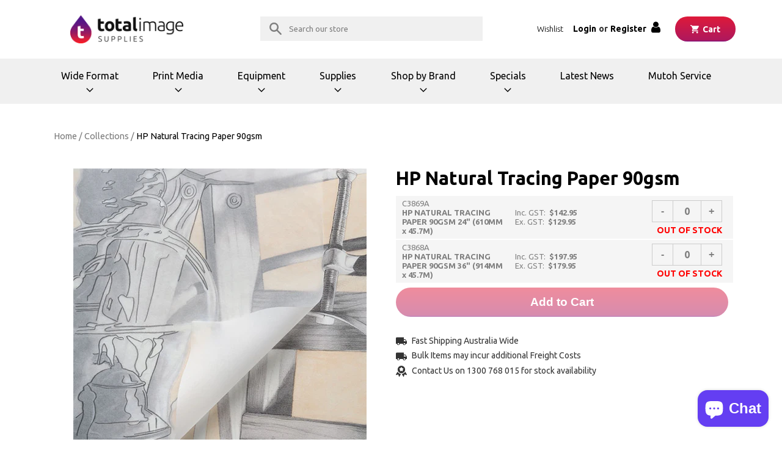

--- FILE ---
content_type: text/html; charset=utf-8
request_url: https://totalimagesupplies.com.au/products/hp-natural-tracing-paper-90gsm
body_size: 44471
content:
<!doctype html>
<!--[if IE 9]> <html class="ie9 no-js supports-no-cookies" lang="en"> <![endif]-->
<!-- [if (gt IE 9)|!(IE)]><! -->
<html class="no-js supports-no-cookies" lang="en">
  <!-- <![endif] -->
  <head>
    <meta charset="utf-8">
    <meta http-equiv="X-UA-Compatible" content="IE=edge,chrome=1">
    <meta name="viewport" content="width=device-width, initial-scale=1, shrink-to-fit=no">
    <meta name="theme-color" content="#000000">
    <meta name="msapplication-navbutton-color" content="#000000">
    <link rel="canonical" href="https://totalimagesupplies.com.au/products/hp-natural-tracing-paper-90gsm">
    <script src="https://ajax.googleapis.com/ajax/libs/jquery/3.6.4/jquery.min.defer></script>



    <script async custom-element="amp-ad" src="https://cdn.ampproject.org/v0/amp-ad-0.1.js"></script> 

    
    

    

    

    <!-- Google Tag Manager -->
    <script>
      (function(w,d,s,l,i){w[l]=w[l]||[];w[l].push({'gtm.start':
      new Date().getTime(),event:'gtm.js'});var f=d.getElementsByTagName(s)[0],
      j=d.createElement(s),dl=l!='dataLayer'?'&l='+l:'';j.async=true;j.src=
      'https://www.googletagmanager.com/gtm.js?id='+i+dl;f.parentNode.insertBefore(j,f);
      })(window,document,'script','dataLayer','GTM-5D272C3');
    </script>
    <!-- End Google Tag Manager -->

    <!-- Google Search Console -->
    <meta name="google-site-verification" content="Fsu_GplfmQfsi--aZ30rlS4-uTaE3bnWEoyn411cdZU">
    <!-- End Google Search Console -->

    <link rel="shortcut icon" href="//totalimagesupplies.com.au/cdn/shop/files/favicon_ee5d5f99-3d3e-403b-a713-254e732e8a14_32x32.png?v=1613669658" type="image/png">
<link rel="icon" href="//totalimagesupplies.com.au/cdn/shop/files/logo_48x48.png?v=1613668730" sizes="48x48" type="image/png">
  <link rel="icon" href="//totalimagesupplies.com.au/cdn/shop/files/logo_62x62.png?v=1613668730" sizes="62x62" type="image/png">
  <link rel="icon" href="//totalimagesupplies.com.au/cdn/shop/files/logo_192x192.png?v=1613668730" sizes="192x192" type="image/png">
  <link rel="apple-touch-icon-precomposed" href="//totalimagesupplies.com.au/cdn/shop/files/logo_180x180.png?v=1613668730">
  <link rel="apple-touch-icon-precomposed" sizes="57x57" href="//totalimagesupplies.com.au/cdn/shop/files/logo_57x57.png?v=1613668730">
  <link rel="apple-touch-icon-precomposed" sizes="72x72" href="//totalimagesupplies.com.au/cdn/shop/files/logo_72x72.png?v=1613668730">
  <link rel="apple-touch-icon-precomposed" sizes="76x76" href="//totalimagesupplies.com.au/cdn/shop/files/logo_76x76.png?v=1613668730">
  <link rel="apple-touch-icon-precomposed" sizes="114x114" href="//totalimagesupplies.com.au/cdn/shop/files/logo_114x114.png?v=1613668730">
  <link rel="apple-touch-icon-precomposed" sizes="120x120" href="//totalimagesupplies.com.au/cdn/shop/files/logo_120x120.png?v=1613668730">
  <link rel="apple-touch-icon-precomposed" sizes="144x144" href="//totalimagesupplies.com.au/cdn/shop/files/logo_144x144.png?v=1613668730">
  <link rel="apple-touch-icon-precomposed" sizes="152x152" href="//totalimagesupplies.com.au/cdn/shop/files/logo_152x152.png?v=1613668730">
  <link rel="apple-touch-icon-precomposed" sizes="180x180" href="//totalimagesupplies.com.au/cdn/shop/files/logo_180x180.png?v=1613668730">
  <meta name="msapplication-square70x70logo" content="//totalimagesupplies.com.au/cdn/shop/files/logo_70x70.png?v=1613668730">
  <meta name="msapplication-square150x150logo" content="//totalimagesupplies.com.au/cdn/shop/files/logo_150x150.png?v=1613668730">
  <meta name="msapplication-square310x310logo" content="//totalimagesupplies.com.au/cdn/shop/files/logo_310x310.png?v=1613668730">
  <meta name="msapplication-wide310x150logo" content="//totalimagesupplies.com.au/cdn/shop/files/logo_310x150.png?v=1613668730">

<title>HP Natural Tracing Paper 90gsm

      &ndash; Total Image Supplies
</title>

    

<meta name="description" content="HP Natural Tracing Paper 90gsm • Suitable for aqueous inkjet large format printers • Leading industry experts in digital printing • Local service &amp; support • Fast Australia wide shipping • Buy online today or call us on 1300 768 015 •"><meta property="og:site_name" content="Total Image Supplies">
<meta property="og:url" content="https://totalimagesupplies.com.au/products/hp-natural-tracing-paper-90gsm">
<meta property="og:title" content="HP Natural Tracing Paper 90gsm">
<meta property="og:type" content="product">
<meta property="og:description" content="HP Natural Tracing Paper 90gsm • Suitable for aqueous inkjet large format printers • Leading industry experts in digital printing • Local service &amp; support • Fast Australia wide shipping • Buy online today or call us on 1300 768 015 •"><meta property="og:price:amount" content="129.95">
<meta property="og:price:currency" content="AUD"><meta property="og:image" content="http://totalimagesupplies.com.au/cdn/shop/files/HPColourWave_a3032a4f-7785-4bbd-97f5-3328713dec4a_1024x1024.jpg?v=1690762944"><meta property="og:image" content="http://totalimagesupplies.com.au/cdn/shop/products/HPNaturalTracingPaper90gsm_1024x1024.jpg?v=1690762944">
<meta property="og:image:secure_url" content="https://totalimagesupplies.com.au/cdn/shop/files/HPColourWave_a3032a4f-7785-4bbd-97f5-3328713dec4a_1024x1024.jpg?v=1690762944"><meta property="og:image:secure_url" content="https://totalimagesupplies.com.au/cdn/shop/products/HPNaturalTracingPaper90gsm_1024x1024.jpg?v=1690762944">

<meta name="twitter:site" content="@">
<meta name="twitter:card" content="summary_large_image">
<meta name="twitter:title" content="HP Natural Tracing Paper 90gsm">
<meta name="twitter:description" content="HP Natural Tracing Paper 90gsm • Suitable for aqueous inkjet large format printers • Leading industry experts in digital printing • Local service &amp; support • Fast Australia wide shipping • Buy online today or call us on 1300 768 015 •">


    <link href="//totalimagesupplies.com.au/cdn/shop/t/13/assets/theme.scss.css?v=46900746913439166091769149020" rel="stylesheet" type="text/css" media="all" />
    <link href="//totalimagesupplies.com.au/cdn/shop/t/13/assets/custom.scss.css?v=168639901892900344981759121196" rel="stylesheet" type="text/css" media="all" />
    <!--[if lte IE 9]> <link href="//totalimagesupplies.com.au/cdn/shop/t/13/assets/bootstrap-grid.css?v=71918705981933959131755690945" rel="stylesheet" type="text/css" media="all" /> <![endif]--><style>
    /* img {
      content: url('/non-existent-image.jpg'); 
    } */

    /* [style*="background-image"] {
      background-image: url('/non-existent-image.jpg') !important; 
    } */

    @media only screen and (max-width: 767px) {
      /* img {
        content: url('/non-existent-image-mobile.jpg'); 
      } */

      /* [style*="background-image"] {
        background-image: url('/non-existent-image-mobile.jpg') !important; 
      } */
    }
  </style>
    <script>
      document.documentElement.className = document.documentElement.className.replace('no-js', 'js');

      window.theme = {
        strings: {
          addToCart: "Translation missing: en.Errors.Error.add_to_cart",
          soldOut: "Translation missing: en.Errors.Error.sold_out",
          unavailable: "Translation missing: en.Errors.Error.unavailable"
        },
        current: {
          type: "product",
          id: "unassigned"
        }
      };

      window.shop = {
        moneyFormat: "${{amount}}",
        moneyWithCurrencyFormat: "${{amount}} AUD",
        shopCurrency: "AUD",
        cart: {"note":null,"attributes":{},"original_total_price":0,"total_price":0,"total_discount":0,"total_weight":0.0,"item_count":0,"items":[],"requires_shipping":false,"currency":"AUD","items_subtotal_price":0,"cart_level_discount_applications":[],"checkout_charge_amount":0},
        customer: null
      };
      
    </script>

    

    <!-- [if (gt IE 9)|!(IE)]><! -->
    <script src="//totalimagesupplies.com.au/cdn/shop/t/13/assets/vendor.js?v=63083255562984615411755690945" defer="defer"></script>
    <!-- <![endif] -->
    <!--[if lt IE 9]> <script src="//totalimagesupplies.com.au/cdn/shop/t/13/assets/vendor.js?v=63083255562984615411755690945"></script> <![endif]-->

    <!-- [if (gt IE 9)|!(IE)]><! -->
    <script src="//totalimagesupplies.com.au/cdn/shop/t/13/assets/theme.js?v=33053526599978175791755690945" defer="defer"></script>
    <!-- <![endif] -->
    <!--[if lt IE 9]> <script src="//totalimagesupplies.com.au/cdn/shop/t/13/assets/theme.js?v=33053526599978175791755690945"></script> <![endif]-->

    <script src="//totalimagesupplies.com.au/cdn/shopifycloud/storefront/assets/themes_support/option_selection-b017cd28.js" type="text/javascript"></script>

    <script>window.performance && window.performance.mark && window.performance.mark('shopify.content_for_header.start');</script><meta name="google-site-verification" content="vNRQzhJc0_xEA0mNAv_D8QJUmnmM7l2SAT_FEXRlEyg">
<meta name="google-site-verification" content="vNRQzhJc0_xEA0mNAv_D8QJUmnmM7l2SAT_FEXRlEyg">
<meta name="google-site-verification" content="ZZJD5QWubqxKNXxR7a5r5MoDZLweDfBAo4MkW5mf7to">
<meta name="facebook-domain-verification" content="99hb24v9ahet8ofomiz6o9922jvlz7">
<meta id="shopify-digital-wallet" name="shopify-digital-wallet" content="/563773492/digital_wallets/dialog">
<meta name="shopify-checkout-api-token" content="ea7cc2302b84a34748a91030634dea19">
<link rel="alternate" type="application/json+oembed" href="https://totalimagesupplies.com.au/products/hp-natural-tracing-paper-90gsm.oembed">
<script async="async" src="/checkouts/internal/preloads.js?locale=en-AU"></script>
<link rel="preconnect" href="https://shop.app" crossorigin="anonymous">
<script async="async" src="https://shop.app/checkouts/internal/preloads.js?locale=en-AU&shop_id=563773492" crossorigin="anonymous"></script>
<script id="apple-pay-shop-capabilities" type="application/json">{"shopId":563773492,"countryCode":"AU","currencyCode":"AUD","merchantCapabilities":["supports3DS"],"merchantId":"gid:\/\/shopify\/Shop\/563773492","merchantName":"Total Image Supplies","requiredBillingContactFields":["postalAddress","email","phone"],"requiredShippingContactFields":["postalAddress","email","phone"],"shippingType":"shipping","supportedNetworks":["visa","masterCard","amex","jcb"],"total":{"type":"pending","label":"Total Image Supplies","amount":"1.00"},"shopifyPaymentsEnabled":true,"supportsSubscriptions":true}</script>
<script id="shopify-features" type="application/json">{"accessToken":"ea7cc2302b84a34748a91030634dea19","betas":["rich-media-storefront-analytics"],"domain":"totalimagesupplies.com.au","predictiveSearch":true,"shopId":563773492,"locale":"en"}</script>
<script>var Shopify = Shopify || {};
Shopify.shop = "total-image-supplies.myshopify.com";
Shopify.locale = "en";
Shopify.currency = {"active":"AUD","rate":"1.0"};
Shopify.country = "AU";
Shopify.theme = {"name":"PS Aug2025 - Total Image Supplies","id":150384967829,"schema_name":"Base","schema_version":"1.0","theme_store_id":null,"role":"main"};
Shopify.theme.handle = "null";
Shopify.theme.style = {"id":null,"handle":null};
Shopify.cdnHost = "totalimagesupplies.com.au/cdn";
Shopify.routes = Shopify.routes || {};
Shopify.routes.root = "/";</script>
<script type="module">!function(o){(o.Shopify=o.Shopify||{}).modules=!0}(window);</script>
<script>!function(o){function n(){var o=[];function n(){o.push(Array.prototype.slice.apply(arguments))}return n.q=o,n}var t=o.Shopify=o.Shopify||{};t.loadFeatures=n(),t.autoloadFeatures=n()}(window);</script>
<script>
  window.ShopifyPay = window.ShopifyPay || {};
  window.ShopifyPay.apiHost = "shop.app\/pay";
  window.ShopifyPay.redirectState = null;
</script>
<script id="shop-js-analytics" type="application/json">{"pageType":"product"}</script>
<script defer="defer" async type="module" src="//totalimagesupplies.com.au/cdn/shopifycloud/shop-js/modules/v2/client.init-shop-cart-sync_BN7fPSNr.en.esm.js"></script>
<script defer="defer" async type="module" src="//totalimagesupplies.com.au/cdn/shopifycloud/shop-js/modules/v2/chunk.common_Cbph3Kss.esm.js"></script>
<script defer="defer" async type="module" src="//totalimagesupplies.com.au/cdn/shopifycloud/shop-js/modules/v2/chunk.modal_DKumMAJ1.esm.js"></script>
<script type="module">
  await import("//totalimagesupplies.com.au/cdn/shopifycloud/shop-js/modules/v2/client.init-shop-cart-sync_BN7fPSNr.en.esm.js");
await import("//totalimagesupplies.com.au/cdn/shopifycloud/shop-js/modules/v2/chunk.common_Cbph3Kss.esm.js");
await import("//totalimagesupplies.com.au/cdn/shopifycloud/shop-js/modules/v2/chunk.modal_DKumMAJ1.esm.js");

  window.Shopify.SignInWithShop?.initShopCartSync?.({"fedCMEnabled":true,"windoidEnabled":true});

</script>
<script>
  window.Shopify = window.Shopify || {};
  if (!window.Shopify.featureAssets) window.Shopify.featureAssets = {};
  window.Shopify.featureAssets['shop-js'] = {"shop-cart-sync":["modules/v2/client.shop-cart-sync_CJVUk8Jm.en.esm.js","modules/v2/chunk.common_Cbph3Kss.esm.js","modules/v2/chunk.modal_DKumMAJ1.esm.js"],"init-fed-cm":["modules/v2/client.init-fed-cm_7Fvt41F4.en.esm.js","modules/v2/chunk.common_Cbph3Kss.esm.js","modules/v2/chunk.modal_DKumMAJ1.esm.js"],"init-shop-email-lookup-coordinator":["modules/v2/client.init-shop-email-lookup-coordinator_Cc088_bR.en.esm.js","modules/v2/chunk.common_Cbph3Kss.esm.js","modules/v2/chunk.modal_DKumMAJ1.esm.js"],"init-windoid":["modules/v2/client.init-windoid_hPopwJRj.en.esm.js","modules/v2/chunk.common_Cbph3Kss.esm.js","modules/v2/chunk.modal_DKumMAJ1.esm.js"],"shop-button":["modules/v2/client.shop-button_B0jaPSNF.en.esm.js","modules/v2/chunk.common_Cbph3Kss.esm.js","modules/v2/chunk.modal_DKumMAJ1.esm.js"],"shop-cash-offers":["modules/v2/client.shop-cash-offers_DPIskqss.en.esm.js","modules/v2/chunk.common_Cbph3Kss.esm.js","modules/v2/chunk.modal_DKumMAJ1.esm.js"],"shop-toast-manager":["modules/v2/client.shop-toast-manager_CK7RT69O.en.esm.js","modules/v2/chunk.common_Cbph3Kss.esm.js","modules/v2/chunk.modal_DKumMAJ1.esm.js"],"init-shop-cart-sync":["modules/v2/client.init-shop-cart-sync_BN7fPSNr.en.esm.js","modules/v2/chunk.common_Cbph3Kss.esm.js","modules/v2/chunk.modal_DKumMAJ1.esm.js"],"init-customer-accounts-sign-up":["modules/v2/client.init-customer-accounts-sign-up_CfPf4CXf.en.esm.js","modules/v2/client.shop-login-button_DeIztwXF.en.esm.js","modules/v2/chunk.common_Cbph3Kss.esm.js","modules/v2/chunk.modal_DKumMAJ1.esm.js"],"pay-button":["modules/v2/client.pay-button_CgIwFSYN.en.esm.js","modules/v2/chunk.common_Cbph3Kss.esm.js","modules/v2/chunk.modal_DKumMAJ1.esm.js"],"init-customer-accounts":["modules/v2/client.init-customer-accounts_DQ3x16JI.en.esm.js","modules/v2/client.shop-login-button_DeIztwXF.en.esm.js","modules/v2/chunk.common_Cbph3Kss.esm.js","modules/v2/chunk.modal_DKumMAJ1.esm.js"],"avatar":["modules/v2/client.avatar_BTnouDA3.en.esm.js"],"init-shop-for-new-customer-accounts":["modules/v2/client.init-shop-for-new-customer-accounts_CsZy_esa.en.esm.js","modules/v2/client.shop-login-button_DeIztwXF.en.esm.js","modules/v2/chunk.common_Cbph3Kss.esm.js","modules/v2/chunk.modal_DKumMAJ1.esm.js"],"shop-follow-button":["modules/v2/client.shop-follow-button_BRMJjgGd.en.esm.js","modules/v2/chunk.common_Cbph3Kss.esm.js","modules/v2/chunk.modal_DKumMAJ1.esm.js"],"checkout-modal":["modules/v2/client.checkout-modal_B9Drz_yf.en.esm.js","modules/v2/chunk.common_Cbph3Kss.esm.js","modules/v2/chunk.modal_DKumMAJ1.esm.js"],"shop-login-button":["modules/v2/client.shop-login-button_DeIztwXF.en.esm.js","modules/v2/chunk.common_Cbph3Kss.esm.js","modules/v2/chunk.modal_DKumMAJ1.esm.js"],"lead-capture":["modules/v2/client.lead-capture_DXYzFM3R.en.esm.js","modules/v2/chunk.common_Cbph3Kss.esm.js","modules/v2/chunk.modal_DKumMAJ1.esm.js"],"shop-login":["modules/v2/client.shop-login_CA5pJqmO.en.esm.js","modules/v2/chunk.common_Cbph3Kss.esm.js","modules/v2/chunk.modal_DKumMAJ1.esm.js"],"payment-terms":["modules/v2/client.payment-terms_BxzfvcZJ.en.esm.js","modules/v2/chunk.common_Cbph3Kss.esm.js","modules/v2/chunk.modal_DKumMAJ1.esm.js"]};
</script>
<script>(function() {
  var isLoaded = false;
  function asyncLoad() {
    if (isLoaded) return;
    isLoaded = true;
    var urls = ["https:\/\/accessories.w3apps.co\/js\/accessories.js?shop=total-image-supplies.myshopify.com","https:\/\/app.identixweb.com\/advance-reorder\/assets\/js\/advance-reorder.js?shop=total-image-supplies.myshopify.com","https:\/\/services.blend-ai.com\/pulse?shop=total-image-supplies.myshopify.com"];
    for (var i = 0; i < urls.length; i++) {
      var s = document.createElement('script');
      s.type = 'text/javascript';
      s.async = true;
      s.src = urls[i];
      var x = document.getElementsByTagName('script')[0];
      x.parentNode.insertBefore(s, x);
    }
  };
  if(window.attachEvent) {
    window.attachEvent('onload', asyncLoad);
  } else {
    window.addEventListener('load', asyncLoad, false);
  }
})();</script>
<script id="__st">var __st={"a":563773492,"offset":39600,"reqid":"d80b2c02-b3bd-4399-82b7-618485eb4df5-1769906747","pageurl":"totalimagesupplies.com.au\/products\/hp-natural-tracing-paper-90gsm","u":"09c83d3a0673","p":"product","rtyp":"product","rid":969993682996};</script>
<script>window.ShopifyPaypalV4VisibilityTracking = true;</script>
<script id="captcha-bootstrap">!function(){'use strict';const t='contact',e='account',n='new_comment',o=[[t,t],['blogs',n],['comments',n],[t,'customer']],c=[[e,'customer_login'],[e,'guest_login'],[e,'recover_customer_password'],[e,'create_customer']],r=t=>t.map((([t,e])=>`form[action*='/${t}']:not([data-nocaptcha='true']) input[name='form_type'][value='${e}']`)).join(','),a=t=>()=>t?[...document.querySelectorAll(t)].map((t=>t.form)):[];function s(){const t=[...o],e=r(t);return a(e)}const i='password',u='form_key',d=['recaptcha-v3-token','g-recaptcha-response','h-captcha-response',i],f=()=>{try{return window.sessionStorage}catch{return}},m='__shopify_v',_=t=>t.elements[u];function p(t,e,n=!1){try{const o=window.sessionStorage,c=JSON.parse(o.getItem(e)),{data:r}=function(t){const{data:e,action:n}=t;return t[m]||n?{data:e,action:n}:{data:t,action:n}}(c);for(const[e,n]of Object.entries(r))t.elements[e]&&(t.elements[e].value=n);n&&o.removeItem(e)}catch(o){console.error('form repopulation failed',{error:o})}}const l='form_type',E='cptcha';function T(t){t.dataset[E]=!0}const w=window,h=w.document,L='Shopify',v='ce_forms',y='captcha';let A=!1;((t,e)=>{const n=(g='f06e6c50-85a8-45c8-87d0-21a2b65856fe',I='https://cdn.shopify.com/shopifycloud/storefront-forms-hcaptcha/ce_storefront_forms_captcha_hcaptcha.v1.5.2.iife.js',D={infoText:'Protected by hCaptcha',privacyText:'Privacy',termsText:'Terms'},(t,e,n)=>{const o=w[L][v],c=o.bindForm;if(c)return c(t,g,e,D).then(n);var r;o.q.push([[t,g,e,D],n]),r=I,A||(h.body.append(Object.assign(h.createElement('script'),{id:'captcha-provider',async:!0,src:r})),A=!0)});var g,I,D;w[L]=w[L]||{},w[L][v]=w[L][v]||{},w[L][v].q=[],w[L][y]=w[L][y]||{},w[L][y].protect=function(t,e){n(t,void 0,e),T(t)},Object.freeze(w[L][y]),function(t,e,n,w,h,L){const[v,y,A,g]=function(t,e,n){const i=e?o:[],u=t?c:[],d=[...i,...u],f=r(d),m=r(i),_=r(d.filter((([t,e])=>n.includes(e))));return[a(f),a(m),a(_),s()]}(w,h,L),I=t=>{const e=t.target;return e instanceof HTMLFormElement?e:e&&e.form},D=t=>v().includes(t);t.addEventListener('submit',(t=>{const e=I(t);if(!e)return;const n=D(e)&&!e.dataset.hcaptchaBound&&!e.dataset.recaptchaBound,o=_(e),c=g().includes(e)&&(!o||!o.value);(n||c)&&t.preventDefault(),c&&!n&&(function(t){try{if(!f())return;!function(t){const e=f();if(!e)return;const n=_(t);if(!n)return;const o=n.value;o&&e.removeItem(o)}(t);const e=Array.from(Array(32),(()=>Math.random().toString(36)[2])).join('');!function(t,e){_(t)||t.append(Object.assign(document.createElement('input'),{type:'hidden',name:u})),t.elements[u].value=e}(t,e),function(t,e){const n=f();if(!n)return;const o=[...t.querySelectorAll(`input[type='${i}']`)].map((({name:t})=>t)),c=[...d,...o],r={};for(const[a,s]of new FormData(t).entries())c.includes(a)||(r[a]=s);n.setItem(e,JSON.stringify({[m]:1,action:t.action,data:r}))}(t,e)}catch(e){console.error('failed to persist form',e)}}(e),e.submit())}));const S=(t,e)=>{t&&!t.dataset[E]&&(n(t,e.some((e=>e===t))),T(t))};for(const o of['focusin','change'])t.addEventListener(o,(t=>{const e=I(t);D(e)&&S(e,y())}));const B=e.get('form_key'),M=e.get(l),P=B&&M;t.addEventListener('DOMContentLoaded',(()=>{const t=y();if(P)for(const e of t)e.elements[l].value===M&&p(e,B);[...new Set([...A(),...v().filter((t=>'true'===t.dataset.shopifyCaptcha))])].forEach((e=>S(e,t)))}))}(h,new URLSearchParams(w.location.search),n,t,e,['guest_login'])})(!0,!0)}();</script>
<script integrity="sha256-4kQ18oKyAcykRKYeNunJcIwy7WH5gtpwJnB7kiuLZ1E=" data-source-attribution="shopify.loadfeatures" defer="defer" src="//totalimagesupplies.com.au/cdn/shopifycloud/storefront/assets/storefront/load_feature-a0a9edcb.js" crossorigin="anonymous"></script>
<script crossorigin="anonymous" defer="defer" src="//totalimagesupplies.com.au/cdn/shopifycloud/storefront/assets/shopify_pay/storefront-65b4c6d7.js?v=20250812"></script>
<script data-source-attribution="shopify.dynamic_checkout.dynamic.init">var Shopify=Shopify||{};Shopify.PaymentButton=Shopify.PaymentButton||{isStorefrontPortableWallets:!0,init:function(){window.Shopify.PaymentButton.init=function(){};var t=document.createElement("script");t.src="https://totalimagesupplies.com.au/cdn/shopifycloud/portable-wallets/latest/portable-wallets.en.js",t.type="module",document.head.appendChild(t)}};
</script>
<script data-source-attribution="shopify.dynamic_checkout.buyer_consent">
  function portableWalletsHideBuyerConsent(e){var t=document.getElementById("shopify-buyer-consent"),n=document.getElementById("shopify-subscription-policy-button");t&&n&&(t.classList.add("hidden"),t.setAttribute("aria-hidden","true"),n.removeEventListener("click",e))}function portableWalletsShowBuyerConsent(e){var t=document.getElementById("shopify-buyer-consent"),n=document.getElementById("shopify-subscription-policy-button");t&&n&&(t.classList.remove("hidden"),t.removeAttribute("aria-hidden"),n.addEventListener("click",e))}window.Shopify?.PaymentButton&&(window.Shopify.PaymentButton.hideBuyerConsent=portableWalletsHideBuyerConsent,window.Shopify.PaymentButton.showBuyerConsent=portableWalletsShowBuyerConsent);
</script>
<script data-source-attribution="shopify.dynamic_checkout.cart.bootstrap">document.addEventListener("DOMContentLoaded",(function(){function t(){return document.querySelector("shopify-accelerated-checkout-cart, shopify-accelerated-checkout")}if(t())Shopify.PaymentButton.init();else{new MutationObserver((function(e,n){t()&&(Shopify.PaymentButton.init(),n.disconnect())})).observe(document.body,{childList:!0,subtree:!0})}}));
</script>
<link id="shopify-accelerated-checkout-styles" rel="stylesheet" media="screen" href="https://totalimagesupplies.com.au/cdn/shopifycloud/portable-wallets/latest/accelerated-checkout-backwards-compat.css" crossorigin="anonymous">
<style id="shopify-accelerated-checkout-cart">
        #shopify-buyer-consent {
  margin-top: 1em;
  display: inline-block;
  width: 100%;
}

#shopify-buyer-consent.hidden {
  display: none;
}

#shopify-subscription-policy-button {
  background: none;
  border: none;
  padding: 0;
  text-decoration: underline;
  font-size: inherit;
  cursor: pointer;
}

#shopify-subscription-policy-button::before {
  box-shadow: none;
}

      </style>

<script>window.performance && window.performance.mark && window.performance.mark('shopify.content_for_header.end');</script>

    <link href="https://fonts.googleapis.com/css?family=Ubuntu:300,400,500,700" rel="stylesheet">
    <style data-id="bc-sf-filter-style" type="text/css">
      #bc-sf-filter-options-wrapper .bc-sf-filter-option-block .bc-sf-filter-block-title h3,
      #bc-sf-filter-tree-h .bc-sf-filter-option-block .bc-sf-filter-block-title a {}
      #bc-sf-filter-options-wrapper .bc-sf-filter-option-block .bc-sf-filter-block-content ul li a,
      #bc-sf-filter-tree-h .bc-sf-filter-option-block .bc-sf-filter-block-content ul li a {}
      #bc-sf-filter-tree-mobile button {}
    </style><link href="//totalimagesupplies.com.au/cdn/shop/t/13/assets/bc-sf-filter.scss.css?v=171360460728616884721755691395" rel="stylesheet" type="text/css" media="all" />

    <script>
  setTimeout(function() {window.location.href = 'https://totalimagesupplies.com.au/';}, 691200000);
</script>
    




  <script src="https://cdn.shopify.com/extensions/6c66d7d0-f631-46bf-8039-ad48ac607ad6/forms-2301/assets/shopify-forms-loader.js" type="text/javascript" defer="defer"></script>
<script src="https://cdn.shopify.com/extensions/e8878072-2f6b-4e89-8082-94b04320908d/inbox-1254/assets/inbox-chat-loader.js" type="text/javascript" defer="defer"></script>
<link href="https://monorail-edge.shopifysvc.com" rel="dns-prefetch">
<script>(function(){if ("sendBeacon" in navigator && "performance" in window) {try {var session_token_from_headers = performance.getEntriesByType('navigation')[0].serverTiming.find(x => x.name == '_s').description;} catch {var session_token_from_headers = undefined;}var session_cookie_matches = document.cookie.match(/_shopify_s=([^;]*)/);var session_token_from_cookie = session_cookie_matches && session_cookie_matches.length === 2 ? session_cookie_matches[1] : "";var session_token = session_token_from_headers || session_token_from_cookie || "";function handle_abandonment_event(e) {var entries = performance.getEntries().filter(function(entry) {return /monorail-edge.shopifysvc.com/.test(entry.name);});if (!window.abandonment_tracked && entries.length === 0) {window.abandonment_tracked = true;var currentMs = Date.now();var navigation_start = performance.timing.navigationStart;var payload = {shop_id: 563773492,url: window.location.href,navigation_start,duration: currentMs - navigation_start,session_token,page_type: "product"};window.navigator.sendBeacon("https://monorail-edge.shopifysvc.com/v1/produce", JSON.stringify({schema_id: "online_store_buyer_site_abandonment/1.1",payload: payload,metadata: {event_created_at_ms: currentMs,event_sent_at_ms: currentMs}}));}}window.addEventListener('pagehide', handle_abandonment_event);}}());</script>
<script id="web-pixels-manager-setup">(function e(e,d,r,n,o){if(void 0===o&&(o={}),!Boolean(null===(a=null===(i=window.Shopify)||void 0===i?void 0:i.analytics)||void 0===a?void 0:a.replayQueue)){var i,a;window.Shopify=window.Shopify||{};var t=window.Shopify;t.analytics=t.analytics||{};var s=t.analytics;s.replayQueue=[],s.publish=function(e,d,r){return s.replayQueue.push([e,d,r]),!0};try{self.performance.mark("wpm:start")}catch(e){}var l=function(){var e={modern:/Edge?\/(1{2}[4-9]|1[2-9]\d|[2-9]\d{2}|\d{4,})\.\d+(\.\d+|)|Firefox\/(1{2}[4-9]|1[2-9]\d|[2-9]\d{2}|\d{4,})\.\d+(\.\d+|)|Chrom(ium|e)\/(9{2}|\d{3,})\.\d+(\.\d+|)|(Maci|X1{2}).+ Version\/(15\.\d+|(1[6-9]|[2-9]\d|\d{3,})\.\d+)([,.]\d+|)( \(\w+\)|)( Mobile\/\w+|) Safari\/|Chrome.+OPR\/(9{2}|\d{3,})\.\d+\.\d+|(CPU[ +]OS|iPhone[ +]OS|CPU[ +]iPhone|CPU IPhone OS|CPU iPad OS)[ +]+(15[._]\d+|(1[6-9]|[2-9]\d|\d{3,})[._]\d+)([._]\d+|)|Android:?[ /-](13[3-9]|1[4-9]\d|[2-9]\d{2}|\d{4,})(\.\d+|)(\.\d+|)|Android.+Firefox\/(13[5-9]|1[4-9]\d|[2-9]\d{2}|\d{4,})\.\d+(\.\d+|)|Android.+Chrom(ium|e)\/(13[3-9]|1[4-9]\d|[2-9]\d{2}|\d{4,})\.\d+(\.\d+|)|SamsungBrowser\/([2-9]\d|\d{3,})\.\d+/,legacy:/Edge?\/(1[6-9]|[2-9]\d|\d{3,})\.\d+(\.\d+|)|Firefox\/(5[4-9]|[6-9]\d|\d{3,})\.\d+(\.\d+|)|Chrom(ium|e)\/(5[1-9]|[6-9]\d|\d{3,})\.\d+(\.\d+|)([\d.]+$|.*Safari\/(?![\d.]+ Edge\/[\d.]+$))|(Maci|X1{2}).+ Version\/(10\.\d+|(1[1-9]|[2-9]\d|\d{3,})\.\d+)([,.]\d+|)( \(\w+\)|)( Mobile\/\w+|) Safari\/|Chrome.+OPR\/(3[89]|[4-9]\d|\d{3,})\.\d+\.\d+|(CPU[ +]OS|iPhone[ +]OS|CPU[ +]iPhone|CPU IPhone OS|CPU iPad OS)[ +]+(10[._]\d+|(1[1-9]|[2-9]\d|\d{3,})[._]\d+)([._]\d+|)|Android:?[ /-](13[3-9]|1[4-9]\d|[2-9]\d{2}|\d{4,})(\.\d+|)(\.\d+|)|Mobile Safari.+OPR\/([89]\d|\d{3,})\.\d+\.\d+|Android.+Firefox\/(13[5-9]|1[4-9]\d|[2-9]\d{2}|\d{4,})\.\d+(\.\d+|)|Android.+Chrom(ium|e)\/(13[3-9]|1[4-9]\d|[2-9]\d{2}|\d{4,})\.\d+(\.\d+|)|Android.+(UC? ?Browser|UCWEB|U3)[ /]?(15\.([5-9]|\d{2,})|(1[6-9]|[2-9]\d|\d{3,})\.\d+)\.\d+|SamsungBrowser\/(5\.\d+|([6-9]|\d{2,})\.\d+)|Android.+MQ{2}Browser\/(14(\.(9|\d{2,})|)|(1[5-9]|[2-9]\d|\d{3,})(\.\d+|))(\.\d+|)|K[Aa][Ii]OS\/(3\.\d+|([4-9]|\d{2,})\.\d+)(\.\d+|)/},d=e.modern,r=e.legacy,n=navigator.userAgent;return n.match(d)?"modern":n.match(r)?"legacy":"unknown"}(),u="modern"===l?"modern":"legacy",c=(null!=n?n:{modern:"",legacy:""})[u],f=function(e){return[e.baseUrl,"/wpm","/b",e.hashVersion,"modern"===e.buildTarget?"m":"l",".js"].join("")}({baseUrl:d,hashVersion:r,buildTarget:u}),m=function(e){var d=e.version,r=e.bundleTarget,n=e.surface,o=e.pageUrl,i=e.monorailEndpoint;return{emit:function(e){var a=e.status,t=e.errorMsg,s=(new Date).getTime(),l=JSON.stringify({metadata:{event_sent_at_ms:s},events:[{schema_id:"web_pixels_manager_load/3.1",payload:{version:d,bundle_target:r,page_url:o,status:a,surface:n,error_msg:t},metadata:{event_created_at_ms:s}}]});if(!i)return console&&console.warn&&console.warn("[Web Pixels Manager] No Monorail endpoint provided, skipping logging."),!1;try{return self.navigator.sendBeacon.bind(self.navigator)(i,l)}catch(e){}var u=new XMLHttpRequest;try{return u.open("POST",i,!0),u.setRequestHeader("Content-Type","text/plain"),u.send(l),!0}catch(e){return console&&console.warn&&console.warn("[Web Pixels Manager] Got an unhandled error while logging to Monorail."),!1}}}}({version:r,bundleTarget:l,surface:e.surface,pageUrl:self.location.href,monorailEndpoint:e.monorailEndpoint});try{o.browserTarget=l,function(e){var d=e.src,r=e.async,n=void 0===r||r,o=e.onload,i=e.onerror,a=e.sri,t=e.scriptDataAttributes,s=void 0===t?{}:t,l=document.createElement("script"),u=document.querySelector("head"),c=document.querySelector("body");if(l.async=n,l.src=d,a&&(l.integrity=a,l.crossOrigin="anonymous"),s)for(var f in s)if(Object.prototype.hasOwnProperty.call(s,f))try{l.dataset[f]=s[f]}catch(e){}if(o&&l.addEventListener("load",o),i&&l.addEventListener("error",i),u)u.appendChild(l);else{if(!c)throw new Error("Did not find a head or body element to append the script");c.appendChild(l)}}({src:f,async:!0,onload:function(){if(!function(){var e,d;return Boolean(null===(d=null===(e=window.Shopify)||void 0===e?void 0:e.analytics)||void 0===d?void 0:d.initialized)}()){var d=window.webPixelsManager.init(e)||void 0;if(d){var r=window.Shopify.analytics;r.replayQueue.forEach((function(e){var r=e[0],n=e[1],o=e[2];d.publishCustomEvent(r,n,o)})),r.replayQueue=[],r.publish=d.publishCustomEvent,r.visitor=d.visitor,r.initialized=!0}}},onerror:function(){return m.emit({status:"failed",errorMsg:"".concat(f," has failed to load")})},sri:function(e){var d=/^sha384-[A-Za-z0-9+/=]+$/;return"string"==typeof e&&d.test(e)}(c)?c:"",scriptDataAttributes:o}),m.emit({status:"loading"})}catch(e){m.emit({status:"failed",errorMsg:(null==e?void 0:e.message)||"Unknown error"})}}})({shopId: 563773492,storefrontBaseUrl: "https://totalimagesupplies.com.au",extensionsBaseUrl: "https://extensions.shopifycdn.com/cdn/shopifycloud/web-pixels-manager",monorailEndpoint: "https://monorail-edge.shopifysvc.com/unstable/produce_batch",surface: "storefront-renderer",enabledBetaFlags: ["2dca8a86"],webPixelsConfigList: [{"id":"2027258005","configuration":"{\"serverEndpoint\":\"https:\/\/s.promify.ai\/api\/promify-pixel\",\"enableGoogleAds\":\"true\",\"enableMetaAds\":\"true\",\"testMode\":\"false\"}","eventPayloadVersion":"v1","runtimeContext":"STRICT","scriptVersion":"ead9877b1e4ff1d5b0e81b81bd303818","type":"APP","apiClientId":273176920065,"privacyPurposes":["ANALYTICS","MARKETING","SALE_OF_DATA"],"dataSharingAdjustments":{"protectedCustomerApprovalScopes":["read_customer_personal_data"]}},{"id":"1890975893","configuration":"{\"SHOP\": \"total-image-supplies.myshopify.com\"}","eventPayloadVersion":"v1","runtimeContext":"STRICT","scriptVersion":"88a4eae30551978f6b27136e26fc60bc","type":"APP","apiClientId":3940487,"privacyPurposes":["ANALYTICS","MARKETING","SALE_OF_DATA"],"dataSharingAdjustments":{"protectedCustomerApprovalScopes":["read_customer_address","read_customer_email","read_customer_name","read_customer_personal_data","read_customer_phone"]}},{"id":"653820053","configuration":"{\"config\":\"{\\\"pixel_id\\\":\\\"G-060K5PR9RY\\\",\\\"target_country\\\":\\\"AU\\\",\\\"gtag_events\\\":[{\\\"type\\\":\\\"search\\\",\\\"action_label\\\":[\\\"G-060K5PR9RY\\\",\\\"AW-970155652\\\/lQ_2CKue57UBEITNzc4D\\\"]},{\\\"type\\\":\\\"begin_checkout\\\",\\\"action_label\\\":[\\\"G-060K5PR9RY\\\",\\\"AW-970155652\\\/WBa5CKie57UBEITNzc4D\\\"]},{\\\"type\\\":\\\"view_item\\\",\\\"action_label\\\":[\\\"G-060K5PR9RY\\\",\\\"AW-970155652\\\/fITVCKKe57UBEITNzc4D\\\",\\\"MC-2E8VCPLZLH\\\"]},{\\\"type\\\":\\\"purchase\\\",\\\"action_label\\\":[\\\"G-060K5PR9RY\\\",\\\"AW-970155652\\\/lwUDCM2W57UBEITNzc4D\\\",\\\"MC-2E8VCPLZLH\\\"]},{\\\"type\\\":\\\"page_view\\\",\\\"action_label\\\":[\\\"G-060K5PR9RY\\\",\\\"AW-970155652\\\/bMOCCMqW57UBEITNzc4D\\\",\\\"MC-2E8VCPLZLH\\\"]},{\\\"type\\\":\\\"add_payment_info\\\",\\\"action_label\\\":[\\\"G-060K5PR9RY\\\",\\\"AW-970155652\\\/WPt_CK6e57UBEITNzc4D\\\"]},{\\\"type\\\":\\\"add_to_cart\\\",\\\"action_label\\\":[\\\"G-060K5PR9RY\\\",\\\"AW-970155652\\\/wsnrCKWe57UBEITNzc4D\\\"]}],\\\"enable_monitoring_mode\\\":false}\"}","eventPayloadVersion":"v1","runtimeContext":"OPEN","scriptVersion":"b2a88bafab3e21179ed38636efcd8a93","type":"APP","apiClientId":1780363,"privacyPurposes":[],"dataSharingAdjustments":{"protectedCustomerApprovalScopes":["read_customer_address","read_customer_email","read_customer_name","read_customer_personal_data","read_customer_phone"]}},{"id":"198475925","configuration":"{\"pixel_id\":\"2563162263926924\",\"pixel_type\":\"facebook_pixel\",\"metaapp_system_user_token\":\"-\"}","eventPayloadVersion":"v1","runtimeContext":"OPEN","scriptVersion":"ca16bc87fe92b6042fbaa3acc2fbdaa6","type":"APP","apiClientId":2329312,"privacyPurposes":["ANALYTICS","MARKETING","SALE_OF_DATA"],"dataSharingAdjustments":{"protectedCustomerApprovalScopes":["read_customer_address","read_customer_email","read_customer_name","read_customer_personal_data","read_customer_phone"]}},{"id":"shopify-app-pixel","configuration":"{}","eventPayloadVersion":"v1","runtimeContext":"STRICT","scriptVersion":"0450","apiClientId":"shopify-pixel","type":"APP","privacyPurposes":["ANALYTICS","MARKETING"]},{"id":"shopify-custom-pixel","eventPayloadVersion":"v1","runtimeContext":"LAX","scriptVersion":"0450","apiClientId":"shopify-pixel","type":"CUSTOM","privacyPurposes":["ANALYTICS","MARKETING"]}],isMerchantRequest: false,initData: {"shop":{"name":"Total Image Supplies","paymentSettings":{"currencyCode":"AUD"},"myshopifyDomain":"total-image-supplies.myshopify.com","countryCode":"AU","storefrontUrl":"https:\/\/totalimagesupplies.com.au"},"customer":null,"cart":null,"checkout":null,"productVariants":[{"price":{"amount":129.95,"currencyCode":"AUD"},"product":{"title":"HP Natural Tracing Paper 90gsm","vendor":"HP","id":"969993682996","untranslatedTitle":"HP Natural Tracing Paper 90gsm","url":"\/products\/hp-natural-tracing-paper-90gsm","type":"Print Media"},"id":"8448906756148","image":{"src":"\/\/totalimagesupplies.com.au\/cdn\/shop\/products\/HPNaturalTracingPaper90gsm.jpg?v=1690762944"},"sku":"C3869A","title":"HP NATURAL TRACING PAPER 90GSM 24\" (610MM x 45.7M)","untranslatedTitle":"HP NATURAL TRACING PAPER 90GSM 24\" (610MM x 45.7M)"},{"price":{"amount":179.95,"currencyCode":"AUD"},"product":{"title":"HP Natural Tracing Paper 90gsm","vendor":"HP","id":"969993682996","untranslatedTitle":"HP Natural Tracing Paper 90gsm","url":"\/products\/hp-natural-tracing-paper-90gsm","type":"Print Media"},"id":"8448906788916","image":{"src":"\/\/totalimagesupplies.com.au\/cdn\/shop\/products\/HPNaturalTracingPaper90gsm.jpg?v=1690762944"},"sku":"C3868A","title":"HP NATURAL TRACING PAPER 90GSM 36\" (914MM x 45.7M)","untranslatedTitle":"HP NATURAL TRACING PAPER 90GSM 36\" (914MM x 45.7M)"}],"purchasingCompany":null},},"https://totalimagesupplies.com.au/cdn","1d2a099fw23dfb22ep557258f5m7a2edbae",{"modern":"","legacy":""},{"shopId":"563773492","storefrontBaseUrl":"https:\/\/totalimagesupplies.com.au","extensionBaseUrl":"https:\/\/extensions.shopifycdn.com\/cdn\/shopifycloud\/web-pixels-manager","surface":"storefront-renderer","enabledBetaFlags":"[\"2dca8a86\"]","isMerchantRequest":"false","hashVersion":"1d2a099fw23dfb22ep557258f5m7a2edbae","publish":"custom","events":"[[\"page_viewed\",{}],[\"product_viewed\",{\"productVariant\":{\"price\":{\"amount\":129.95,\"currencyCode\":\"AUD\"},\"product\":{\"title\":\"HP Natural Tracing Paper 90gsm\",\"vendor\":\"HP\",\"id\":\"969993682996\",\"untranslatedTitle\":\"HP Natural Tracing Paper 90gsm\",\"url\":\"\/products\/hp-natural-tracing-paper-90gsm\",\"type\":\"Print Media\"},\"id\":\"8448906756148\",\"image\":{\"src\":\"\/\/totalimagesupplies.com.au\/cdn\/shop\/products\/HPNaturalTracingPaper90gsm.jpg?v=1690762944\"},\"sku\":\"C3869A\",\"title\":\"HP NATURAL TRACING PAPER 90GSM 24\\\" (610MM x 45.7M)\",\"untranslatedTitle\":\"HP NATURAL TRACING PAPER 90GSM 24\\\" (610MM x 45.7M)\"}}]]"});</script><script>
  window.ShopifyAnalytics = window.ShopifyAnalytics || {};
  window.ShopifyAnalytics.meta = window.ShopifyAnalytics.meta || {};
  window.ShopifyAnalytics.meta.currency = 'AUD';
  var meta = {"product":{"id":969993682996,"gid":"gid:\/\/shopify\/Product\/969993682996","vendor":"HP","type":"Print Media","handle":"hp-natural-tracing-paper-90gsm","variants":[{"id":8448906756148,"price":12995,"name":"HP Natural Tracing Paper 90gsm - HP NATURAL TRACING PAPER 90GSM 24\" (610MM x 45.7M)","public_title":"HP NATURAL TRACING PAPER 90GSM 24\" (610MM x 45.7M)","sku":"C3869A"},{"id":8448906788916,"price":17995,"name":"HP Natural Tracing Paper 90gsm - HP NATURAL TRACING PAPER 90GSM 36\" (914MM x 45.7M)","public_title":"HP NATURAL TRACING PAPER 90GSM 36\" (914MM x 45.7M)","sku":"C3868A"}],"remote":false},"page":{"pageType":"product","resourceType":"product","resourceId":969993682996,"requestId":"d80b2c02-b3bd-4399-82b7-618485eb4df5-1769906747"}};
  for (var attr in meta) {
    window.ShopifyAnalytics.meta[attr] = meta[attr];
  }
</script>
<script class="analytics">
  (function () {
    var customDocumentWrite = function(content) {
      var jquery = null;

      if (window.jQuery) {
        jquery = window.jQuery;
      } else if (window.Checkout && window.Checkout.$) {
        jquery = window.Checkout.$;
      }

      if (jquery) {
        jquery('body').append(content);
      }
    };

    var hasLoggedConversion = function(token) {
      if (token) {
        return document.cookie.indexOf('loggedConversion=' + token) !== -1;
      }
      return false;
    }

    var setCookieIfConversion = function(token) {
      if (token) {
        var twoMonthsFromNow = new Date(Date.now());
        twoMonthsFromNow.setMonth(twoMonthsFromNow.getMonth() + 2);

        document.cookie = 'loggedConversion=' + token + '; expires=' + twoMonthsFromNow;
      }
    }

    var trekkie = window.ShopifyAnalytics.lib = window.trekkie = window.trekkie || [];
    if (trekkie.integrations) {
      return;
    }
    trekkie.methods = [
      'identify',
      'page',
      'ready',
      'track',
      'trackForm',
      'trackLink'
    ];
    trekkie.factory = function(method) {
      return function() {
        var args = Array.prototype.slice.call(arguments);
        args.unshift(method);
        trekkie.push(args);
        return trekkie;
      };
    };
    for (var i = 0; i < trekkie.methods.length; i++) {
      var key = trekkie.methods[i];
      trekkie[key] = trekkie.factory(key);
    }
    trekkie.load = function(config) {
      trekkie.config = config || {};
      trekkie.config.initialDocumentCookie = document.cookie;
      var first = document.getElementsByTagName('script')[0];
      var script = document.createElement('script');
      script.type = 'text/javascript';
      script.onerror = function(e) {
        var scriptFallback = document.createElement('script');
        scriptFallback.type = 'text/javascript';
        scriptFallback.onerror = function(error) {
                var Monorail = {
      produce: function produce(monorailDomain, schemaId, payload) {
        var currentMs = new Date().getTime();
        var event = {
          schema_id: schemaId,
          payload: payload,
          metadata: {
            event_created_at_ms: currentMs,
            event_sent_at_ms: currentMs
          }
        };
        return Monorail.sendRequest("https://" + monorailDomain + "/v1/produce", JSON.stringify(event));
      },
      sendRequest: function sendRequest(endpointUrl, payload) {
        // Try the sendBeacon API
        if (window && window.navigator && typeof window.navigator.sendBeacon === 'function' && typeof window.Blob === 'function' && !Monorail.isIos12()) {
          var blobData = new window.Blob([payload], {
            type: 'text/plain'
          });

          if (window.navigator.sendBeacon(endpointUrl, blobData)) {
            return true;
          } // sendBeacon was not successful

        } // XHR beacon

        var xhr = new XMLHttpRequest();

        try {
          xhr.open('POST', endpointUrl);
          xhr.setRequestHeader('Content-Type', 'text/plain');
          xhr.send(payload);
        } catch (e) {
          console.log(e);
        }

        return false;
      },
      isIos12: function isIos12() {
        return window.navigator.userAgent.lastIndexOf('iPhone; CPU iPhone OS 12_') !== -1 || window.navigator.userAgent.lastIndexOf('iPad; CPU OS 12_') !== -1;
      }
    };
    Monorail.produce('monorail-edge.shopifysvc.com',
      'trekkie_storefront_load_errors/1.1',
      {shop_id: 563773492,
      theme_id: 150384967829,
      app_name: "storefront",
      context_url: window.location.href,
      source_url: "//totalimagesupplies.com.au/cdn/s/trekkie.storefront.c59ea00e0474b293ae6629561379568a2d7c4bba.min.js"});

        };
        scriptFallback.async = true;
        scriptFallback.src = '//totalimagesupplies.com.au/cdn/s/trekkie.storefront.c59ea00e0474b293ae6629561379568a2d7c4bba.min.js';
        first.parentNode.insertBefore(scriptFallback, first);
      };
      script.async = true;
      script.src = '//totalimagesupplies.com.au/cdn/s/trekkie.storefront.c59ea00e0474b293ae6629561379568a2d7c4bba.min.js';
      first.parentNode.insertBefore(script, first);
    };
    trekkie.load(
      {"Trekkie":{"appName":"storefront","development":false,"defaultAttributes":{"shopId":563773492,"isMerchantRequest":null,"themeId":150384967829,"themeCityHash":"6186451098483681904","contentLanguage":"en","currency":"AUD","eventMetadataId":"92c35d2b-3df0-4260-98a5-5c12dd016fe6"},"isServerSideCookieWritingEnabled":true,"monorailRegion":"shop_domain","enabledBetaFlags":["65f19447","b5387b81"]},"Session Attribution":{},"S2S":{"facebookCapiEnabled":true,"source":"trekkie-storefront-renderer","apiClientId":580111}}
    );

    var loaded = false;
    trekkie.ready(function() {
      if (loaded) return;
      loaded = true;

      window.ShopifyAnalytics.lib = window.trekkie;

      var originalDocumentWrite = document.write;
      document.write = customDocumentWrite;
      try { window.ShopifyAnalytics.merchantGoogleAnalytics.call(this); } catch(error) {};
      document.write = originalDocumentWrite;

      window.ShopifyAnalytics.lib.page(null,{"pageType":"product","resourceType":"product","resourceId":969993682996,"requestId":"d80b2c02-b3bd-4399-82b7-618485eb4df5-1769906747","shopifyEmitted":true});

      var match = window.location.pathname.match(/checkouts\/(.+)\/(thank_you|post_purchase)/)
      var token = match? match[1]: undefined;
      if (!hasLoggedConversion(token)) {
        setCookieIfConversion(token);
        window.ShopifyAnalytics.lib.track("Viewed Product",{"currency":"AUD","variantId":8448906756148,"productId":969993682996,"productGid":"gid:\/\/shopify\/Product\/969993682996","name":"HP Natural Tracing Paper 90gsm - HP NATURAL TRACING PAPER 90GSM 24\" (610MM x 45.7M)","price":"129.95","sku":"C3869A","brand":"HP","variant":"HP NATURAL TRACING PAPER 90GSM 24\" (610MM x 45.7M)","category":"Print Media","nonInteraction":true,"remote":false},undefined,undefined,{"shopifyEmitted":true});
      window.ShopifyAnalytics.lib.track("monorail:\/\/trekkie_storefront_viewed_product\/1.1",{"currency":"AUD","variantId":8448906756148,"productId":969993682996,"productGid":"gid:\/\/shopify\/Product\/969993682996","name":"HP Natural Tracing Paper 90gsm - HP NATURAL TRACING PAPER 90GSM 24\" (610MM x 45.7M)","price":"129.95","sku":"C3869A","brand":"HP","variant":"HP NATURAL TRACING PAPER 90GSM 24\" (610MM x 45.7M)","category":"Print Media","nonInteraction":true,"remote":false,"referer":"https:\/\/totalimagesupplies.com.au\/products\/hp-natural-tracing-paper-90gsm"});
      }
    });


        var eventsListenerScript = document.createElement('script');
        eventsListenerScript.async = true;
        eventsListenerScript.src = "//totalimagesupplies.com.au/cdn/shopifycloud/storefront/assets/shop_events_listener-3da45d37.js";
        document.getElementsByTagName('head')[0].appendChild(eventsListenerScript);

})();</script>
  <script>
  if (!window.ga || (window.ga && typeof window.ga !== 'function')) {
    window.ga = function ga() {
      (window.ga.q = window.ga.q || []).push(arguments);
      if (window.Shopify && window.Shopify.analytics && typeof window.Shopify.analytics.publish === 'function') {
        window.Shopify.analytics.publish("ga_stub_called", {}, {sendTo: "google_osp_migration"});
      }
      console.error("Shopify's Google Analytics stub called with:", Array.from(arguments), "\nSee https://help.shopify.com/manual/promoting-marketing/pixels/pixel-migration#google for more information.");
    };
    if (window.Shopify && window.Shopify.analytics && typeof window.Shopify.analytics.publish === 'function') {
      window.Shopify.analytics.publish("ga_stub_initialized", {}, {sendTo: "google_osp_migration"});
    }
  }
</script>
<script
  defer
  src="https://totalimagesupplies.com.au/cdn/shopifycloud/perf-kit/shopify-perf-kit-3.1.0.min.js"
  data-application="storefront-renderer"
  data-shop-id="563773492"
  data-render-region="gcp-us-central1"
  data-page-type="product"
  data-theme-instance-id="150384967829"
  data-theme-name="Base"
  data-theme-version="1.0"
  data-monorail-region="shop_domain"
  data-resource-timing-sampling-rate="10"
  data-shs="true"
  data-shs-beacon="true"
  data-shs-export-with-fetch="true"
  data-shs-logs-sample-rate="1"
  data-shs-beacon-endpoint="https://totalimagesupplies.com.au/api/collect"
></script>
</head>

  <body id="hp-natural-tracing-paper-90gsm" class="template-product">
    <!-- Google Tag Manager (noscript) -->
    <noscript
      ><iframe
        src="https://www.googletagmanager.com/ns.html?id=GTM-5D272C3"
        height="0"
        width="0"
        style="display:none;visibility:hidden"
      ></iframe
    ></noscript>
    <!-- End Google Tag Manager (noscript) -->


    <a class="in-page-link visually-hidden skip-link" href="#MainContent">Skip to content</a>

    <div id="PageContainer">
      <div id="PageContent">
        <div class="hidden-xs hidden-sm">
          <div id="shopify-section-brand-values" class="shopify-section index-section index-section--flush"><div data-section-id="brand-values" data-section-type="brand-values" class="brand-container">
  <div class="hidden-xs hidden-sm">
  </div>

</div>


</div>
        </div>
        <div id="shopify-section-header" class="shopify-section"><style>
  
    .site-header__logo-image {
      max-width: px;
    }
  

  #suggestions-container-sam {
  
  background-color: #fff;
  position: absolute;
  width: 100%;
  max-height: 200px;
  overflow-y: auto;
  box-shadow: 0 2px 4px rgba(0, 0, 0, 0.1);
  display: none;
}

.suggestion {
  padding: 10px;
  cursor: pointer;
}

.suggestion:hover {
  background-color: #f0f0f0;
}

</style>

<div data-section-id="header" data-section-type="header-section" >
    
    
    <nav class="mobile-nav-wrapper visible-xs visible-sm" role="navigation">
  <ul id="MobileNav" class="mobile-nav">





<li class="mobile-nav__item  border-bottom ">
    <button type="button" class="btn--link js-toggle-submenu mobile-nav__link" data-target="wide-format-" data-level="1">
        Wide Format 
        <div class="mobile-nav__icon">
            <svg aria-hidden="true" focusable="false" role="presentation" class="icon icon-chevron-right" viewBox="0 0 284.49 498.98"><defs><style>.cls-1{fill:#231f20}</style></defs><path class="cls-1" d="M223.18 628.49a35 35 0 0 1-24.75-59.75L388.17 379 198.43 189.26a35 35 0 0 1 49.5-49.5l214.49 214.49a35 35 0 0 1 0 49.5L247.93 618.24a34.89 34.89 0 0 1-24.75 10.25z" transform="translate(-188.18 -129.51)"/></svg>
            <span class="icon-fallback-text">expand</span>
        </div>
    </button>
    <ul class="mobile-nav__dropdown" data-parent="wide-format-" data-level="2">
        <li class="mobile-nav__item  border-bottom">
            <div class="mobile-nav__table">
                <div class="mobile-nav__table-cell mobile-nav__return">
                    <button class="btn--link js-toggle-submenu mobile-nav__return-btn" type="button">
                        <svg aria-hidden="true" focusable="false" role="presentation" class="icon icon-chevron-left" viewBox="0 0 284.49 498.98"><defs><style>.cls-1{fill:#231f20}</style></defs><path class="cls-1" d="M437.67 129.51a35 35 0 0 1 24.75 59.75L272.67 379l189.75 189.74a35 35 0 1 1-49.5 49.5L198.43 403.75a35 35 0 0 1 0-49.5l214.49-214.49a34.89 34.89 0 0 1 24.75-10.25z" transform="translate(-188.18 -129.51)"/></svg>
                        <span class="icon-fallback-text">collapse</span>
                    </button>
                </div>
                <a href="/collections/wide-format" class="mobile-nav__sublist-link mobile-nav__sublist-header">
                    Wide Format
                </a>
            </div>
        </li><div class="site-nav__childlist">
              <div class="site-nav__childlist-grid"><div class="site-nav__childlist-item site-nav__childlist-details">
                    
                    <div class="site-nav__childlist-title h4">
                      Wide Format
                    </div></div>
<div class="site-nav__childlist-item site-nav__childlist-navlist">
                      <a href="/pages/wide-format-printers" class="site-nav__link site-nav__child-link site-nav__child-link--parent">Wide Format Printers</a><ul class="site-nav__grandchildlist"><li class="">
                               <a href="/pages/canon-printers" class="site-nav__link site-nav__grandchild-link">Canon</a>
                            </li><li class="">
                               <a href="/pages/mutoh-printers-cutting-plotters" class="site-nav__link site-nav__grandchild-link">Mutoh</a>
                            </li><li class="">
                               <a href="/collections/roland-printers-cutters" class="site-nav__link site-nav__grandchild-link">Roland DG</a>
                            </li></ul></div>
                  
<div class="site-nav__childlist-item site-nav__childlist-navlist">
                      <a href="/collections/inks" class="site-nav__link site-nav__child-link site-nav__child-link--parent">Wide Format Inks</a><ul class="site-nav__grandchildlist"><li class="">
                               <a href="/collections/canon-ink" class="site-nav__link site-nav__grandchild-link">Canon Ink</a>
                            </li><li class="">
                               <a href="/collections/mutoh-sovent-uv-inks" class="site-nav__link site-nav__grandchild-link">Mutoh Ink</a>
                            </li><li class="">
                               <a href="/collections/roland-dg-inks" class="site-nav__link site-nav__grandchild-link">Roland DG Ink</a>
                            </li><li class="">
                               <a href="/collections/epson-ink" class="site-nav__link site-nav__grandchild-link">Epson Ink</a>
                            </li><li class="">
                               <a href="/collections/hp-ink" class="site-nav__link site-nav__grandchild-link">HP Ink</a>
                            </li></ul></div>
                  
<div class="site-nav__childlist-item site-nav__childlist-navlist">
                      <a href="/collections/parts-accessories" class="site-nav__link site-nav__child-link site-nav__child-link--parent">Parts &amp; Accessories</a><ul class="site-nav__grandchildlist"><li class="">
                               <a href="/collections/maintenance-cartridges" class="site-nav__link site-nav__grandchild-link">Maintenance Cartridges</a>
                            </li><li class="">
                               <a href="/collections/printheads" class="site-nav__link site-nav__grandchild-link">Printheads</a>
                            </li><li class="">
                               <a href="/collections/mutoh-parts" class="site-nav__link site-nav__grandchild-link">Mutoh Parts &amp; Accessories</a>
                            </li><li class="">
                               <a href="/collections/roland-parts-accessories" class="site-nav__link site-nav__grandchild-link">Roland Parts &amp; Accessories</a>
                            </li></ul></div>
                  </div>
              <div class="site-nav__childlist-footer">
                <a href="/collections/wide-format" class="btn btn-primary">
                  Shop all
                </a>
              </div>
            </div>
          </ul>
    </li>







      





<li class="mobile-nav__item  border-bottom ">
    <button type="button" class="btn--link js-toggle-submenu mobile-nav__link" data-target="print-media-" data-level="1">
        Print Media 
        <div class="mobile-nav__icon">
            <svg aria-hidden="true" focusable="false" role="presentation" class="icon icon-chevron-right" viewBox="0 0 284.49 498.98"><defs><style>.cls-1{fill:#231f20}</style></defs><path class="cls-1" d="M223.18 628.49a35 35 0 0 1-24.75-59.75L388.17 379 198.43 189.26a35 35 0 0 1 49.5-49.5l214.49 214.49a35 35 0 0 1 0 49.5L247.93 618.24a34.89 34.89 0 0 1-24.75 10.25z" transform="translate(-188.18 -129.51)"/></svg>
            <span class="icon-fallback-text">expand</span>
        </div>
    </button>
    <ul class="mobile-nav__dropdown" data-parent="print-media-" data-level="2">
        <li class="mobile-nav__item  border-bottom">
            <div class="mobile-nav__table">
                <div class="mobile-nav__table-cell mobile-nav__return">
                    <button class="btn--link js-toggle-submenu mobile-nav__return-btn" type="button">
                        <svg aria-hidden="true" focusable="false" role="presentation" class="icon icon-chevron-left" viewBox="0 0 284.49 498.98"><defs><style>.cls-1{fill:#231f20}</style></defs><path class="cls-1" d="M437.67 129.51a35 35 0 0 1 24.75 59.75L272.67 379l189.75 189.74a35 35 0 1 1-49.5 49.5L198.43 403.75a35 35 0 0 1 0-49.5l214.49-214.49a34.89 34.89 0 0 1 24.75-10.25z" transform="translate(-188.18 -129.51)"/></svg>
                        <span class="icon-fallback-text">collapse</span>
                    </button>
                </div>
                <a href="/collections/print-media" class="mobile-nav__sublist-link mobile-nav__sublist-header">
                    Print Media
                </a>
            </div>
        </li>
            <ul>
               <li>
                  <a href="/collections/aqueous" class="site-nav__link site-nav__child-link">Aqueous Media</a>
                </li>
              
               <li>
                  <a href="/pages/fine-art-photography" class="site-nav__link site-nav__child-link">Fine Art &amp; Photography</a>
                </li>
              
               <li>
                  <a href="/collections/home-decor-art" class="site-nav__link site-nav__child-link">Home Decor &amp; Art</a>
                </li>
              
               <li>
                  <a href="https://totalimagesupplies.com.au/collections/technical-office-1" class="site-nav__link site-nav__child-link">Technical &amp; Office</a>
                </li>
              
               <li>
                  <a href="/collections/solvent-latex-uv" class="site-nav__link site-nav__child-link">Solvent, Latex &amp; UV</a>
                </li>
              
               <li>
                  <a href="https://totalimagesupplies.com.au/collections/moab-sheets" class="site-nav__link site-nav__child-link">Moab Paper Sheets</a>
                </li>
              
               <li>
                  <a href="/collections/ilford-paper-sheets" class="site-nav__link site-nav__child-link">Ilford Paper Sheets</a>
                </li>
              
               <li>
                  <a href="/collections/pvc-free-range" class="site-nav__link site-nav__child-link">PVC-Free Media&#39;s</a>
                </li>
              
               <li>
                  <a href="/collections/window-films" class="site-nav__link site-nav__child-link">Window Graphic Films</a>
                </li>
              
               <li>
                  <a href="/collections/imagefab-light-and-heavy" class="site-nav__link site-nav__child-link">Printable Fabrics</a>
                </li>
              
               <li>
                  <a href="/collections/wallpaper-floor-coverings" class="site-nav__link site-nav__child-link">Wallpaper &amp; Floor Graphics</a>
                </li>
              
               <li>
                  <a href="/collections/pull-up-banner-material" class="site-nav__link site-nav__child-link">Pull Up Banner Material</a>
                </li>
              
               <li>
                  <a href="/collections/application-tapes" class="site-nav__link site-nav__child-link site-nav__link--last">Application Tapes</a>
                </li>
              </ul></ul>
    </li>







      





<li class="mobile-nav__item  border-bottom ">
    <button type="button" class="btn--link js-toggle-submenu mobile-nav__link" data-target="equipment-" data-level="1">
        Equipment 
        <div class="mobile-nav__icon">
            <svg aria-hidden="true" focusable="false" role="presentation" class="icon icon-chevron-right" viewBox="0 0 284.49 498.98"><defs><style>.cls-1{fill:#231f20}</style></defs><path class="cls-1" d="M223.18 628.49a35 35 0 0 1-24.75-59.75L388.17 379 198.43 189.26a35 35 0 0 1 49.5-49.5l214.49 214.49a35 35 0 0 1 0 49.5L247.93 618.24a34.89 34.89 0 0 1-24.75 10.25z" transform="translate(-188.18 -129.51)"/></svg>
            <span class="icon-fallback-text">expand</span>
        </div>
    </button>
    <ul class="mobile-nav__dropdown" data-parent="equipment-" data-level="2">
        <li class="mobile-nav__item  border-bottom">
            <div class="mobile-nav__table">
                <div class="mobile-nav__table-cell mobile-nav__return">
                    <button class="btn--link js-toggle-submenu mobile-nav__return-btn" type="button">
                        <svg aria-hidden="true" focusable="false" role="presentation" class="icon icon-chevron-left" viewBox="0 0 284.49 498.98"><defs><style>.cls-1{fill:#231f20}</style></defs><path class="cls-1" d="M437.67 129.51a35 35 0 0 1 24.75 59.75L272.67 379l189.75 189.74a35 35 0 1 1-49.5 49.5L198.43 403.75a35 35 0 0 1 0-49.5l214.49-214.49a34.89 34.89 0 0 1 24.75-10.25z" transform="translate(-188.18 -129.51)"/></svg>
                        <span class="icon-fallback-text">collapse</span>
                    </button>
                </div>
                <a href="/collections/equipment" class="mobile-nav__sublist-link mobile-nav__sublist-header">
                    Equipment
                </a>
            </div>
        </li><div class="site-nav__childlist">
              <div class="site-nav__childlist-grid"><div class="site-nav__childlist-item site-nav__childlist-details">
                    
                    <div class="site-nav__childlist-title h4">
                      Equipment
                    </div></div>
<div class="site-nav__childlist-item site-nav__childlist-navlist">
                      <a href="/collections/laminating-machines" class="site-nav__link site-nav__child-link site-nav__child-link--parent">Laminating Machines</a><ul class="site-nav__grandchildlist"><li class="">
                               <a href="/collections/pouch-laminators" class="site-nav__link site-nav__grandchild-link">Pouch Laminators</a>
                            </li><li class="">
                               <a href="/collections/roll-laminators" class="site-nav__link site-nav__grandchild-link">Roll Laminators</a>
                            </li><li class="">
                               <a href="/collections/cello-laminators" class="site-nav__link site-nav__grandchild-link">Cello Laminators</a>
                            </li><li class="">
                               <a href="/collections/neschen-laminators" class="site-nav__link site-nav__grandchild-link">Neschen Laminators</a>
                            </li><li class="">
                               <a href="/collections/wide-format-laminators" class="site-nav__link site-nav__grandchild-link">Large Format Laminators</a>
                            </li></ul></div>
                  
<div class="site-nav__childlist-item site-nav__childlist-navlist">
                      <a href="/collections/guillotines" class="site-nav__link site-nav__child-link site-nav__child-link--parent">Guillotines &amp; Slitters</a><ul class="site-nav__grandchildlist"><li class="">
                               <a href="/collections/electric-guillotines" class="site-nav__link site-nav__grandchild-link">Electric Guillotines</a>
                            </li><li class="">
                               <a href="/collections/manual-guillotines" class="site-nav__link site-nav__grandchild-link">Manual Guillotines</a>
                            </li><li class="">
                               <a href="/collections/uchida-card-cutters" class="site-nav__link site-nav__grandchild-link">Uchida Card Slitters</a>
                            </li><li class="">
                               <a href="/collections/uchida-folding-machines" class="site-nav__link site-nav__grandchild-link">Uchida Folders</a>
                            </li></ul></div>
                  
<div class="site-nav__childlist-item site-nav__childlist-navlist">
                      <a href="/collections/cutters-trimmers" class="site-nav__link site-nav__child-link site-nav__child-link--parent">Cutters &amp; Trimmers</a><ul class="site-nav__grandchildlist"><li class="">
                               <a href="/collections/desktop-trimmers" class="site-nav__link site-nav__grandchild-link">Desktop Trimmers</a>
                            </li><li class="">
                               <a href="/collections/large-format-trimmers" class="site-nav__link site-nav__grandchild-link">Large Format Trimmers</a>
                            </li><li class="">
                               <a href="/collections/substrate-cutters" class="site-nav__link site-nav__grandchild-link">Substrate Cutters</a>
                            </li><li class="">
                               <a href="https://totalimagesupplies.com.au/collections/rotatrim/products/rotatrim-self-healing-cutting-mat" class="site-nav__link site-nav__grandchild-link">Rotatrim Self Healing Cutting Mat</a>
                            </li></ul></div>
                  
<div class="site-nav__childlist-item site-nav__childlist-navlist">
                      <a href="/collections/software-colour-management" class="site-nav__link site-nav__child-link site-nav__child-link--parent">Software &amp; Colour Management</a><ul class="site-nav__grandchildlist"><li class="">
                               <a href="/collections/serendipity-rip-software" class="site-nav__link site-nav__grandchild-link">Serendipity Rip Software</a>
                            </li><li class="">
                               <a href="/collections/x-rite-colour-management" class="site-nav__link site-nav__grandchild-link">X-Rite Colour Management</a>
                            </li><li class="">
                               <a href="/collections/sai-rips" class="site-nav__link site-nav__grandchild-link">SAi Rip Software</a>
                            </li></ul></div>
                  
<div class="site-nav__childlist-item site-nav__childlist-navlist">
                      <a href="/collections/sma-scanners" class="site-nav__link site-nav__child-link site-nav__child-link--parent site-nav__child-link--no-children">SMA Flatbed Scanners</a></div>
                  </div>
              <div class="site-nav__childlist-footer">
                <a href="/collections/equipment" class="btn btn-primary">
                  Shop all
                </a>
              </div>
            </div>
          </ul>
    </li>







      





<li class="mobile-nav__item  border-bottom ">
    <button type="button" class="btn--link js-toggle-submenu mobile-nav__link" data-target="supplies-" data-level="1">
        Supplies 
        <div class="mobile-nav__icon">
            <svg aria-hidden="true" focusable="false" role="presentation" class="icon icon-chevron-right" viewBox="0 0 284.49 498.98"><defs><style>.cls-1{fill:#231f20}</style></defs><path class="cls-1" d="M223.18 628.49a35 35 0 0 1-24.75-59.75L388.17 379 198.43 189.26a35 35 0 0 1 49.5-49.5l214.49 214.49a35 35 0 0 1 0 49.5L247.93 618.24a34.89 34.89 0 0 1-24.75 10.25z" transform="translate(-188.18 -129.51)"/></svg>
            <span class="icon-fallback-text">expand</span>
        </div>
    </button>
    <ul class="mobile-nav__dropdown" data-parent="supplies-" data-level="2">
        <li class="mobile-nav__item  border-bottom">
            <div class="mobile-nav__table">
                <div class="mobile-nav__table-cell mobile-nav__return">
                    <button class="btn--link js-toggle-submenu mobile-nav__return-btn" type="button">
                        <svg aria-hidden="true" focusable="false" role="presentation" class="icon icon-chevron-left" viewBox="0 0 284.49 498.98"><defs><style>.cls-1{fill:#231f20}</style></defs><path class="cls-1" d="M437.67 129.51a35 35 0 0 1 24.75 59.75L272.67 379l189.75 189.74a35 35 0 1 1-49.5 49.5L198.43 403.75a35 35 0 0 1 0-49.5l214.49-214.49a34.89 34.89 0 0 1 24.75-10.25z" transform="translate(-188.18 -129.51)"/></svg>
                        <span class="icon-fallback-text">collapse</span>
                    </button>
                </div>
                <a href="/collections/supplies" class="mobile-nav__sublist-link mobile-nav__sublist-header">
                    Supplies
                </a>
            </div>
        </li>
            <ul>
               <li>
                  <a href="/collections/hardware" class="site-nav__link site-nav__child-link">Pull Up Banner Stands</a>
                </li>
              
               <li>
                  <a href="/collections/cello-glaze-laminating-films" class="site-nav__link site-nav__child-link">Cello-glaze Laminating Films</a>
                </li>
              
               <li>
                  <a href="/collections/thermal-roll-laminating-films" class="site-nav__link site-nav__child-link">Thermal Roll Laminating Films</a>
                </li>
              
               <li>
                  <a href="/collections/cold-laminating-films" class="site-nav__link site-nav__child-link">Cold Laminating Films</a>
                </li>
              
               <li>
                  <a href="/collections/laminating-pouches" class="site-nav__link site-nav__child-link">Laminating Pouches</a>
                </li>
              
               <li>
                  <a href="/collections/clearshield" class="site-nav__link site-nav__child-link">Liquid Laminates</a>
                </li>
              
               <li>
                  <a href="/collections/mounting-films" class="site-nav__link site-nav__child-link">Mounting Films</a>
                </li>
              
               <li>
                  <a href="https://totalimagesupplies.com.au/collections/application-tapes" class="site-nav__link site-nav__child-link">Application Tapes</a>
                </li>
              
               <li>
                  <a href="/collections/substrates" class="site-nav__link site-nav__child-link">Foamboards &amp; Substrates</a>
                </li>
              
               <li>
                  <a href="/collections/software-colour-management" class="site-nav__link site-nav__child-link site-nav__link--last">Software &amp; Colour Management</a>
                </li>
              </ul></ul>
    </li>







      





<li class="mobile-nav__item  border-bottom ">
    <button type="button" class="btn--link js-toggle-submenu mobile-nav__link" data-target="shop-by-brand-" data-level="1">
        Shop by Brand 
        <div class="mobile-nav__icon">
            <svg aria-hidden="true" focusable="false" role="presentation" class="icon icon-chevron-right" viewBox="0 0 284.49 498.98"><defs><style>.cls-1{fill:#231f20}</style></defs><path class="cls-1" d="M223.18 628.49a35 35 0 0 1-24.75-59.75L388.17 379 198.43 189.26a35 35 0 0 1 49.5-49.5l214.49 214.49a35 35 0 0 1 0 49.5L247.93 618.24a34.89 34.89 0 0 1-24.75 10.25z" transform="translate(-188.18 -129.51)"/></svg>
            <span class="icon-fallback-text">expand</span>
        </div>
    </button>
    <ul class="mobile-nav__dropdown" data-parent="shop-by-brand-" data-level="2">
        <li class="mobile-nav__item  border-bottom">
            <div class="mobile-nav__table">
                <div class="mobile-nav__table-cell mobile-nav__return">
                    <button class="btn--link js-toggle-submenu mobile-nav__return-btn" type="button">
                        <svg aria-hidden="true" focusable="false" role="presentation" class="icon icon-chevron-left" viewBox="0 0 284.49 498.98"><defs><style>.cls-1{fill:#231f20}</style></defs><path class="cls-1" d="M437.67 129.51a35 35 0 0 1 24.75 59.75L272.67 379l189.75 189.74a35 35 0 1 1-49.5 49.5L198.43 403.75a35 35 0 0 1 0-49.5l214.49-214.49a34.89 34.89 0 0 1 24.75-10.25z" transform="translate(-188.18 -129.51)"/></svg>
                        <span class="icon-fallback-text">collapse</span>
                    </button>
                </div>
                <a href="/collections/shop-by-brand" class="mobile-nav__sublist-link mobile-nav__sublist-header">
                    Shop by Brand
                </a>
            </div>
        </li>
            <ul>
               <li>
                  <a href="/collections/canon" class="site-nav__link site-nav__child-link">Canon</a>
                </li>
              
               <li>
                  <a href="/collections/mutoh" class="site-nav__link site-nav__child-link">Mutoh</a>
                </li>
              
               <li>
                  <a href="/collections/roland-dg" class="site-nav__link site-nav__child-link">Roland DG</a>
                </li>
              
               <li>
                  <a href="/collections/moab-fine-art-photographic-papers" class="site-nav__link site-nav__child-link">MOAB</a>
                </li>
              
               <li>
                  <a href="/collections/neschen" class="site-nav__link site-nav__child-link">Neschen</a>
                </li>
              
               <li>
                  <a href="/collections/phototex" class="site-nav__link site-nav__child-link">PhotoTex</a>
                </li>
              
               <li>
                  <a href="/collections/decal" class="site-nav__link site-nav__child-link">Decal</a>
                </li>
              
               <li>
                  <a href="/collections/sihl" class="site-nav__link site-nav__child-link">Sihl</a>
                </li>
              
               <li>
                  <a href="/collections/nekoosa" class="site-nav__link site-nav__child-link">Nekoosa</a>
                </li>
              
               <li>
                  <a href="/collections/cello-glaze-laminating-films/Lamitack" class="site-nav__link site-nav__child-link">Lamitack</a>
                </li>
              
               <li>
                  <a href="/collections/ilford" class="site-nav__link site-nav__child-link">Ilford</a>
                </li>
              
               <li>
                  <a href="/collections/imagejet" class="site-nav__link site-nav__child-link">ImageJet</a>
                </li>
              
               <li>
                  <a href="/collections/fredrix" class="site-nav__link site-nav__child-link">Fredrix</a>
                </li>
              
               <li>
                  <a href="/collections/epson" class="site-nav__link site-nav__child-link">Epson</a>
                </li>
              
               <li>
                  <a href="/collections/sma-scanners" class="site-nav__link site-nav__child-link">SMA Scanners</a>
                </li>
              
               <li>
                  <a href="/collections/lamination-systems" class="site-nav__link site-nav__child-link">Lamination Systems</a>
                </li>
              
               <li>
                  <a href="/collections/hp" class="site-nav__link site-nav__child-link">HP</a>
                </li>
              
               <li>
                  <a href="/collections/metamark" class="site-nav__link site-nav__child-link">Metamark</a>
                </li>
              
               <li>
                  <a href="/collections/neolt" class="site-nav__link site-nav__child-link">Neolt</a>
                </li>
              
               <li>
                  <a href="/collections/ideal" class="site-nav__link site-nav__child-link">Ideal</a>
                </li>
              
               <li>
                  <a href="/collections/rotatrim" class="site-nav__link site-nav__child-link site-nav__link--last">RotaTrim</a>
                </li>
              </ul></ul>
    </li>







      





<li class="mobile-nav__item  border-bottom ">
    <button type="button" class="btn--link js-toggle-submenu mobile-nav__link" data-target="specials-" data-level="1">
        Specials 
        <div class="mobile-nav__icon">
            <svg aria-hidden="true" focusable="false" role="presentation" class="icon icon-chevron-right" viewBox="0 0 284.49 498.98"><defs><style>.cls-1{fill:#231f20}</style></defs><path class="cls-1" d="M223.18 628.49a35 35 0 0 1-24.75-59.75L388.17 379 198.43 189.26a35 35 0 0 1 49.5-49.5l214.49 214.49a35 35 0 0 1 0 49.5L247.93 618.24a34.89 34.89 0 0 1-24.75 10.25z" transform="translate(-188.18 -129.51)"/></svg>
            <span class="icon-fallback-text">expand</span>
        </div>
    </button>
    <ul class="mobile-nav__dropdown" data-parent="specials-" data-level="2">
        <li class="mobile-nav__item  border-bottom">
            <div class="mobile-nav__table">
                <div class="mobile-nav__table-cell mobile-nav__return">
                    <button class="btn--link js-toggle-submenu mobile-nav__return-btn" type="button">
                        <svg aria-hidden="true" focusable="false" role="presentation" class="icon icon-chevron-left" viewBox="0 0 284.49 498.98"><defs><style>.cls-1{fill:#231f20}</style></defs><path class="cls-1" d="M437.67 129.51a35 35 0 0 1 24.75 59.75L272.67 379l189.75 189.74a35 35 0 1 1-49.5 49.5L198.43 403.75a35 35 0 0 1 0-49.5l214.49-214.49a34.89 34.89 0 0 1 24.75-10.25z" transform="translate(-188.18 -129.51)"/></svg>
                        <span class="icon-fallback-text">collapse</span>
                    </button>
                </div>
                <a href="/collections/specials" class="mobile-nav__sublist-link mobile-nav__sublist-header">
                    Specials
                </a>
            </div>
        </li>
            <ul>
               <li>
                  <a href="https://totalimagesupplies.com.au/collections/specials" class="site-nav__link site-nav__child-link">Weekly Specials &amp; Promotions</a>
                </li>
              
               <li>
                  <a href="/collections/clearance" class="site-nav__link site-nav__child-link site-nav__link--last">Clearance Sale</a>
                </li>
              </ul></ul>
    </li>







      





<li class="mobile-nav__item  border-bottom ">
        <a href="/blogs/blogs-news" class="mobile-nav__link">
            Latest News
        </a>
    </li>







      





<li class="mobile-nav__item  ">
        <a href="/pages/book-a-mutoh-service-with-us" class="mobile-nav__link">
            Mutoh Service
        </a>
    </li>







      

  </ul>
</nav>


  <header role="banner" class="hidden-xs hidden-sm">

  
  <div class="site-header-upper">

      <div class="container site-header">
        <div class="site-header__section site-header__section--logo">
         <div class="site-header__logo">
  
    <div class="h1" itemscope itemtype="http://schema.org/Organization">
  
      <a href="/" itemprop="url" class="site-logo" itemprop="logo">


<img src="//totalimagesupplies.com.au/cdn/shop/files/108129.png?v=1726824676">


                </a>
  
    </div>
  
</div>

        </div>

        <div class="site-header__section site-header__section--links">
        <div class="inner-section-link middle-xs">
          <div class="site-header__search hidden-xs">
            <form action="/search" method="get" class="search-header search" role="search">
              <label for="Search" class="label-hidden">
                Search our store
              </label>
              <div class="input-group">
                <button class="input-group__btn search-header__submit search__submit" type="submit">
                    <svg aria-hidden="true" focusable="false" role="presentation" class="icon icon-search" viewBox="0 0 20 20"><path fill="#444" d="M18.64 17.02l-5.31-5.31c.81-1.08 1.26-2.43 1.26-3.87C14.5 4.06 11.44 1 7.75 1S1 4.06 1 7.75s3.06 6.75 6.75 6.75c1.44 0 2.79-.45 3.87-1.26l5.31 5.31c.45.45 1.26.54 1.71.09.45-.36.45-1.17 0-1.62zM3.25 7.75c0-2.52 1.98-4.5 4.5-4.5s4.5 1.98 4.5 4.5-1.98 4.5-4.5 4.5-4.5-1.98-4.5-4.5z"/></svg>
                  <span class="icon-fallback-text">Search</span>
                </button>
                   <input type="hidden" name="type" value="product" />
  				 <input type="hidden" name="type" value="product" />

                <input type="search" 
                       name="q" 
                       id="Search" 
                       class="input-group__field search-header__input search__input" 
                       value=""
                       placeholder="Search our store"
                       aria-label="Search">

              </div>
            </form>

            <button type="button" class="js-mobile-search-toggle mobile-search--open visible-xs">
              <svg aria-hidden="true" focusable="false" role="presentation" class="icon icon-close" viewBox="0 0 20 20"><path fill="#444" d="M15.89 14.696l-4.734-4.734 4.717-4.717c.4-.4.37-1.085-.03-1.485s-1.085-.43-1.485-.03L9.641 8.447 4.97 3.776c-.4-.4-1.085-.37-1.485.03s-.43 1.085-.03 1.485l4.671 4.671-4.688 4.688c-.4.4-.37 1.085.03 1.485s1.085.43 1.485.03l4.688-4.687 4.734 4.734c.4.4 1.085.37 1.485-.03s.43-1.085.03-1.485z"/></svg>
              <span class="icon-fallback-text"></span>
            </button>

          </div>
			<div class="wishlist_icon">
              <a href="#swym-wishlist" class="swym-wishlist">
               Wishlist
              </a>
          </div>
          
            <div class="site-header__links">
              
                <span class="hidden-xs">
                  <a href="/account/login" id="customer_login_link">Login</a>
                </span>
              <span>or</span>
                <span><span class="hidden-xs">
                    <a href="/account/register" id="customer_register_link">Register<svg aria-hidden="true" focusable="false" role="presentation" class="icon icon-user" viewBox="0 0 1792 1792"><path d="M1536 1399q0 109-62.5 187t-150.5 78H469q-88 0-150.5-78T256 1399q0-85 8.5-160.5t31.5-152 58.5-131 94-89T583 832q131 128 313 128t313-128q76 0 134.5 34.5t94 89 58.5 131 31.5 152 8.5 160.5zm-256-887q0 159-112.5 271.5T896 896 624.5 783.5 512 512t112.5-271.5T896 128t271.5 112.5T1280 512z"/></svg></a>
                  </span>
                  <span class="visible-xs">
                    <a href="/account/register" id="customer_register_link"><svg aria-hidden="true" focusable="false" role="presentation" class="icon icon-user" viewBox="0 0 1792 1792"><path d="M1536 1399q0 109-62.5 187t-150.5 78H469q-88 0-150.5-78T256 1399q0-85 8.5-160.5t31.5-152 58.5-131 94-89T583 832q131 128 313 128t313-128q76 0 134.5 34.5t94 89 58.5 131 31.5 152 8.5 160.5zm-256-887q0 159-112.5 271.5T896 896 624.5 783.5 512 512t112.5-271.5T896 128t271.5 112.5T1280 512z"/></svg></a>
                  </span>
                </span>
              
            </div>
          

          <a href="/cart" id="header-cart" class="btn site-header__cart cart__toggle js-drawer-open-right" data-cart-view="data-cart-view" rv-data-count="cart.item_count" data-count="0">
            <svg aria-hidden="true" focusable="false" role="presentation" class="icon icon-zd_cart" viewBox="0 0 22 22"><path d="M6.6 17.013c-1.214 0-2.188.952-2.188 2.127 0 1.174.974 2.127 2.188 2.127 1.216 0 2.2-.953 2.2-2.127 0-1.175-.984-2.127-2.2-2.127m11 0c-1.215 0-2.19.952-2.19 2.127 0 1.174.975 2.127 2.19 2.127 1.215 0 2.2-.953 2.2-2.127 0-1.175-.985-2.127-2.2-2.127M2.2 0H0v2.126h2.2l3.958 8.068L4.67 12.8c-.171.306-.27.654-.27 1.023 0 1.174.986 2.127 2.2 2.127h13.2v-2.127H7.065a.269.269 0 0 1-.274-.266l.033-.128.988-1.732h8.193c.827 0 1.548-.442 1.924-1.095l3.931-6.9c.088-.15.139-.326.139-.512 0-.588-.493-1.064-1.101-1.064H4.635l-.447-.908A2.203 2.203 0 0 0 2.201 0" fill="#4A4A4A" fill-rule="evenodd"/></svg>
            <span class="cart-title">Cart</span>
            <span class="count" rv-html="cart.item_count">(0)</span>
          </a>
        </div>

          <div class="top-header-menu middle-xs"></div>

        </div>
        
      </div>
      
      

    </div>

    <div class="site-header-lower">
      <div class="secondary-site-nav">
        <div class="container">
          <ul class="site-nav site-nav--swipe list--inline swipeable" id="SecondarySiteNav">
      <li class="site-nav--has-dropdown site-nav--has-centered-dropdown " aria-has-popup="true" aria-controls="SiteNavLabel-wide-format">
        <a href="/collections/wide-format" class="site-nav__link site-nav__link--main">
          Wide Format
         <svg aria-hidden="true" focusable="false" role="presentation" class="icon icon-angle-down" viewBox="0 0 1792 1792"><path d="M1395 736q0 13-10 23l-466 466q-10 10-23 10t-23-10L407 759q-10-10-10-23t10-23l50-50q10-10 23-10t23 10l393 393 393-393q10-10 23-10t23 10l50 50q10 10 10 23z"/></svg>
          <span class="visually-hidden">expand</span>
        </a>

        <div class="site-nav__dropdown site-nav__dropdown--centered" id="SiteNavLabel-wide-format" aria-expanded="false"><div class="site-nav__childlist">
              <div class="site-nav__childlist-grid"><div class="site-nav__childlist-item site-nav__childlist-details">
                    
                    <div class="site-nav__childlist-title h4">
                      Wide Format
                    </div></div>
<div class="site-nav__childlist-item site-nav__childlist-navlist">
                      <a href="/pages/wide-format-printers" class="site-nav__link site-nav__child-link site-nav__child-link--parent">Wide Format Printers</a><ul class="site-nav__grandchildlist"><li class="">
                              <a href="/pages/canon-printers" class="site-nav__link site-nav__grandchild-link">Canon</a>
                            </li><li class="">
                              <a href="/pages/mutoh-printers-cutting-plotters" class="site-nav__link site-nav__grandchild-link">Mutoh</a>
                            </li><li class="">
                              <a href="/collections/roland-printers-cutters" class="site-nav__link site-nav__grandchild-link">Roland DG</a>
                            </li></ul></div>
                  
<div class="site-nav__childlist-item site-nav__childlist-navlist">
                      <a href="/collections/inks" class="site-nav__link site-nav__child-link site-nav__child-link--parent">Wide Format Inks</a><ul class="site-nav__grandchildlist"><li class="">
                              <a href="/collections/canon-ink" class="site-nav__link site-nav__grandchild-link">Canon Ink</a>
                            </li><li class="">
                              <a href="/collections/mutoh-sovent-uv-inks" class="site-nav__link site-nav__grandchild-link">Mutoh Ink</a>
                            </li><li class="">
                              <a href="/collections/roland-dg-inks" class="site-nav__link site-nav__grandchild-link">Roland DG Ink</a>
                            </li><li class="">
                              <a href="/collections/epson-ink" class="site-nav__link site-nav__grandchild-link">Epson Ink</a>
                            </li><li class="">
                              <a href="/collections/hp-ink" class="site-nav__link site-nav__grandchild-link">HP Ink</a>
                            </li></ul></div>
                  
<div class="site-nav__childlist-item site-nav__childlist-navlist">
                      <a href="/collections/parts-accessories" class="site-nav__link site-nav__child-link site-nav__child-link--parent">Parts &amp; Accessories</a><ul class="site-nav__grandchildlist"><li class="">
                              <a href="/collections/maintenance-cartridges" class="site-nav__link site-nav__grandchild-link">Maintenance Cartridges</a>
                            </li><li class="">
                              <a href="/collections/printheads" class="site-nav__link site-nav__grandchild-link">Printheads</a>
                            </li><li class="">
                              <a href="/collections/mutoh-parts" class="site-nav__link site-nav__grandchild-link">Mutoh Parts &amp; Accessories</a>
                            </li><li class="">
                              <a href="/collections/roland-parts-accessories" class="site-nav__link site-nav__grandchild-link">Roland Parts &amp; Accessories</a>
                            </li></ul></div>
                  </div>
              <div class="site-nav__childlist-footer">
                <a href="/collections/wide-format" class="btn btn-primary">
                  Shop all
                </a>
              </div>
            </div>
          </div>
      </li>
      <li class="site-nav--has-dropdown" aria-has-popup="true" aria-controls="SiteNavLabel-print-media">
        <a href="/collections/print-media" class="site-nav__link site-nav__link--main">
          Print Media
         <svg aria-hidden="true" focusable="false" role="presentation" class="icon icon-angle-down" viewBox="0 0 1792 1792"><path d="M1395 736q0 13-10 23l-466 466q-10 10-23 10t-23-10L407 759q-10-10-10-23t10-23l50-50q10-10 23-10t23 10l393 393 393-393q10-10 23-10t23 10l50 50q10 10 10 23z"/></svg>
          <span class="visually-hidden">expand</span>
        </a>

        <div class="site-nav__dropdown" id="SiteNavLabel-print-media" aria-expanded="false">
            <ul>
                <li>
                  <a href="/collections/aqueous" class="site-nav__link site-nav__child-link">Aqueous Media</a>
                </li>
              
                <li>
                  <a href="/pages/fine-art-photography" class="site-nav__link site-nav__child-link">Fine Art &amp; Photography</a>
                </li>
              
                <li>
                  <a href="/collections/home-decor-art" class="site-nav__link site-nav__child-link">Home Decor &amp; Art</a>
                </li>
              
                <li>
                  <a href="https://totalimagesupplies.com.au/collections/technical-office-1" class="site-nav__link site-nav__child-link">Technical &amp; Office</a>
                </li>
              
                <li>
                  <a href="/collections/solvent-latex-uv" class="site-nav__link site-nav__child-link">Solvent, Latex &amp; UV</a>
                </li>
              
                <li>
                  <a href="https://totalimagesupplies.com.au/collections/moab-sheets" class="site-nav__link site-nav__child-link">Moab Paper Sheets</a>
                </li>
              
                <li>
                  <a href="/collections/ilford-paper-sheets" class="site-nav__link site-nav__child-link">Ilford Paper Sheets</a>
                </li>
              
                <li>
                  <a href="/collections/pvc-free-range" class="site-nav__link site-nav__child-link">PVC-Free Media&#39;s</a>
                </li>
              
                <li>
                  <a href="/collections/window-films" class="site-nav__link site-nav__child-link">Window Graphic Films</a>
                </li>
              
                <li>
                  <a href="/collections/imagefab-light-and-heavy" class="site-nav__link site-nav__child-link">Printable Fabrics</a>
                </li>
              
                <li>
                  <a href="/collections/wallpaper-floor-coverings" class="site-nav__link site-nav__child-link">Wallpaper &amp; Floor Graphics</a>
                </li>
              
                <li>
                  <a href="/collections/pull-up-banner-material" class="site-nav__link site-nav__child-link">Pull Up Banner Material</a>
                </li>
              
                <li>
                  <a href="/collections/application-tapes" class="site-nav__link site-nav__child-link site-nav__link--last">Application Tapes</a>
                </li>
              </ul></div>
      </li>
      <li class="site-nav--has-dropdown site-nav--has-centered-dropdown  site-nav--large-dropdown" aria-has-popup="true" aria-controls="SiteNavLabel-equipment">
        <a href="/collections/equipment" class="site-nav__link site-nav__link--main">
          Equipment
         <svg aria-hidden="true" focusable="false" role="presentation" class="icon icon-angle-down" viewBox="0 0 1792 1792"><path d="M1395 736q0 13-10 23l-466 466q-10 10-23 10t-23-10L407 759q-10-10-10-23t10-23l50-50q10-10 23-10t23 10l393 393 393-393q10-10 23-10t23 10l50 50q10 10 10 23z"/></svg>
          <span class="visually-hidden">expand</span>
        </a>

        <div class="site-nav__dropdown site-nav__dropdown--centered" id="SiteNavLabel-equipment" aria-expanded="false"><div class="site-nav__childlist">
              <div class="site-nav__childlist-grid"><div class="site-nav__childlist-item site-nav__childlist-details">
                    
                    <div class="site-nav__childlist-title h4">
                      Equipment
                    </div></div>
<div class="site-nav__childlist-item site-nav__childlist-navlist">
                      <a href="/collections/laminating-machines" class="site-nav__link site-nav__child-link site-nav__child-link--parent">Laminating Machines</a><ul class="site-nav__grandchildlist"><li class="">
                              <a href="/collections/pouch-laminators" class="site-nav__link site-nav__grandchild-link">Pouch Laminators</a>
                            </li><li class="">
                              <a href="/collections/roll-laminators" class="site-nav__link site-nav__grandchild-link">Roll Laminators</a>
                            </li><li class="">
                              <a href="/collections/cello-laminators" class="site-nav__link site-nav__grandchild-link">Cello Laminators</a>
                            </li><li class="">
                              <a href="/collections/neschen-laminators" class="site-nav__link site-nav__grandchild-link">Neschen Laminators</a>
                            </li><li class="">
                              <a href="/collections/wide-format-laminators" class="site-nav__link site-nav__grandchild-link">Large Format Laminators</a>
                            </li></ul></div>
                  
<div class="site-nav__childlist-item site-nav__childlist-navlist">
                      <a href="/collections/guillotines" class="site-nav__link site-nav__child-link site-nav__child-link--parent">Guillotines &amp; Slitters</a><ul class="site-nav__grandchildlist"><li class="">
                              <a href="/collections/electric-guillotines" class="site-nav__link site-nav__grandchild-link">Electric Guillotines</a>
                            </li><li class="">
                              <a href="/collections/manual-guillotines" class="site-nav__link site-nav__grandchild-link">Manual Guillotines</a>
                            </li><li class="">
                              <a href="/collections/uchida-card-cutters" class="site-nav__link site-nav__grandchild-link">Uchida Card Slitters</a>
                            </li><li class="">
                              <a href="/collections/uchida-folding-machines" class="site-nav__link site-nav__grandchild-link">Uchida Folders</a>
                            </li></ul></div>
                  
<div class="site-nav__childlist-item site-nav__childlist-navlist">
                      <a href="/collections/cutters-trimmers" class="site-nav__link site-nav__child-link site-nav__child-link--parent">Cutters &amp; Trimmers</a><ul class="site-nav__grandchildlist"><li class="">
                              <a href="/collections/desktop-trimmers" class="site-nav__link site-nav__grandchild-link">Desktop Trimmers</a>
                            </li><li class="">
                              <a href="/collections/large-format-trimmers" class="site-nav__link site-nav__grandchild-link">Large Format Trimmers</a>
                            </li><li class="">
                              <a href="/collections/substrate-cutters" class="site-nav__link site-nav__grandchild-link">Substrate Cutters</a>
                            </li><li class="">
                              <a href="https://totalimagesupplies.com.au/collections/rotatrim/products/rotatrim-self-healing-cutting-mat" class="site-nav__link site-nav__grandchild-link">Rotatrim Self Healing Cutting Mat</a>
                            </li></ul></div>
                  
<div class="site-nav__childlist-item site-nav__childlist-navlist">
                      <a href="/collections/software-colour-management" class="site-nav__link site-nav__child-link site-nav__child-link--parent">Software &amp; Colour Management</a><ul class="site-nav__grandchildlist"><li class="">
                              <a href="/collections/serendipity-rip-software" class="site-nav__link site-nav__grandchild-link">Serendipity Rip Software</a>
                            </li><li class="">
                              <a href="/collections/x-rite-colour-management" class="site-nav__link site-nav__grandchild-link">X-Rite Colour Management</a>
                            </li><li class="">
                              <a href="/collections/sai-rips" class="site-nav__link site-nav__grandchild-link">SAi Rip Software</a>
                            </li></ul></div>
                  
<div class="site-nav__childlist-item site-nav__childlist-navlist">
                      <a href="/collections/sma-scanners" class="site-nav__link site-nav__child-link site-nav__child-link--parent site-nav__child-link--no-children">SMA Flatbed Scanners</a></div>
                  </div>
              <div class="site-nav__childlist-footer">
                <a href="/collections/equipment" class="btn btn-primary">
                  Shop all
                </a>
              </div>
            </div>
          </div>
      </li>
      <li class="site-nav--has-dropdown" aria-has-popup="true" aria-controls="SiteNavLabel-supplies">
        <a href="/collections/supplies" class="site-nav__link site-nav__link--main">
          Supplies
         <svg aria-hidden="true" focusable="false" role="presentation" class="icon icon-angle-down" viewBox="0 0 1792 1792"><path d="M1395 736q0 13-10 23l-466 466q-10 10-23 10t-23-10L407 759q-10-10-10-23t10-23l50-50q10-10 23-10t23 10l393 393 393-393q10-10 23-10t23 10l50 50q10 10 10 23z"/></svg>
          <span class="visually-hidden">expand</span>
        </a>

        <div class="site-nav__dropdown" id="SiteNavLabel-supplies" aria-expanded="false">
            <ul>
                <li>
                  <a href="/collections/hardware" class="site-nav__link site-nav__child-link">Pull Up Banner Stands</a>
                </li>
              
                <li>
                  <a href="/collections/cello-glaze-laminating-films" class="site-nav__link site-nav__child-link">Cello-glaze Laminating Films</a>
                </li>
              
                <li>
                  <a href="/collections/thermal-roll-laminating-films" class="site-nav__link site-nav__child-link">Thermal Roll Laminating Films</a>
                </li>
              
                <li>
                  <a href="/collections/cold-laminating-films" class="site-nav__link site-nav__child-link">Cold Laminating Films</a>
                </li>
              
                <li>
                  <a href="/collections/laminating-pouches" class="site-nav__link site-nav__child-link">Laminating Pouches</a>
                </li>
              
                <li>
                  <a href="/collections/clearshield" class="site-nav__link site-nav__child-link">Liquid Laminates</a>
                </li>
              
                <li>
                  <a href="/collections/mounting-films" class="site-nav__link site-nav__child-link">Mounting Films</a>
                </li>
              
                <li>
                  <a href="https://totalimagesupplies.com.au/collections/application-tapes" class="site-nav__link site-nav__child-link">Application Tapes</a>
                </li>
              
                <li>
                  <a href="/collections/substrates" class="site-nav__link site-nav__child-link">Foamboards &amp; Substrates</a>
                </li>
              
                <li>
                  <a href="/collections/software-colour-management" class="site-nav__link site-nav__child-link site-nav__link--last">Software &amp; Colour Management</a>
                </li>
              </ul></div>
      </li>
      <li class="site-nav--has-dropdown" aria-has-popup="true" aria-controls="SiteNavLabel-shop-by-brand">
        <a href="/collections/shop-by-brand" class="site-nav__link site-nav__link--main">
          Shop by Brand
         <svg aria-hidden="true" focusable="false" role="presentation" class="icon icon-angle-down" viewBox="0 0 1792 1792"><path d="M1395 736q0 13-10 23l-466 466q-10 10-23 10t-23-10L407 759q-10-10-10-23t10-23l50-50q10-10 23-10t23 10l393 393 393-393q10-10 23-10t23 10l50 50q10 10 10 23z"/></svg>
          <span class="visually-hidden">expand</span>
        </a>

        <div class="site-nav__dropdown" id="SiteNavLabel-shop-by-brand" aria-expanded="false">
            <ul>
                <li>
                  <a href="/collections/canon" class="site-nav__link site-nav__child-link">Canon</a>
                </li>
              
                <li>
                  <a href="/collections/mutoh" class="site-nav__link site-nav__child-link">Mutoh</a>
                </li>
              
                <li>
                  <a href="/collections/roland-dg" class="site-nav__link site-nav__child-link">Roland DG</a>
                </li>
              
                <li>
                  <a href="/collections/moab-fine-art-photographic-papers" class="site-nav__link site-nav__child-link">MOAB</a>
                </li>
              
                <li>
                  <a href="/collections/neschen" class="site-nav__link site-nav__child-link">Neschen</a>
                </li>
              
                <li>
                  <a href="/collections/phototex" class="site-nav__link site-nav__child-link">PhotoTex</a>
                </li>
              
                <li>
                  <a href="/collections/decal" class="site-nav__link site-nav__child-link">Decal</a>
                </li>
              
                <li>
                  <a href="/collections/sihl" class="site-nav__link site-nav__child-link">Sihl</a>
                </li>
              
                <li>
                  <a href="/collections/nekoosa" class="site-nav__link site-nav__child-link">Nekoosa</a>
                </li>
              
                <li>
                  <a href="/collections/cello-glaze-laminating-films/Lamitack" class="site-nav__link site-nav__child-link">Lamitack</a>
                </li>
              
                <li>
                  <a href="/collections/ilford" class="site-nav__link site-nav__child-link">Ilford</a>
                </li>
              
                <li>
                  <a href="/collections/imagejet" class="site-nav__link site-nav__child-link">ImageJet</a>
                </li>
              
                <li>
                  <a href="/collections/fredrix" class="site-nav__link site-nav__child-link">Fredrix</a>
                </li>
              
                <li>
                  <a href="/collections/epson" class="site-nav__link site-nav__child-link">Epson</a>
                </li>
              
                <li>
                  <a href="/collections/sma-scanners" class="site-nav__link site-nav__child-link">SMA Scanners</a>
                </li>
              
                <li>
                  <a href="/collections/lamination-systems" class="site-nav__link site-nav__child-link">Lamination Systems</a>
                </li>
              
                <li>
                  <a href="/collections/hp" class="site-nav__link site-nav__child-link">HP</a>
                </li>
              
                <li>
                  <a href="/collections/metamark" class="site-nav__link site-nav__child-link">Metamark</a>
                </li>
              
                <li>
                  <a href="/collections/neolt" class="site-nav__link site-nav__child-link">Neolt</a>
                </li>
              
                <li>
                  <a href="/collections/ideal" class="site-nav__link site-nav__child-link">Ideal</a>
                </li>
              
                <li>
                  <a href="/collections/rotatrim" class="site-nav__link site-nav__child-link site-nav__link--last">RotaTrim</a>
                </li>
              </ul></div>
      </li>
      <li class="site-nav--has-dropdown" aria-has-popup="true" aria-controls="SiteNavLabel-specials">
        <a href="/collections/specials" class="site-nav__link site-nav__link--main">
          Specials
         <svg aria-hidden="true" focusable="false" role="presentation" class="icon icon-angle-down" viewBox="0 0 1792 1792"><path d="M1395 736q0 13-10 23l-466 466q-10 10-23 10t-23-10L407 759q-10-10-10-23t10-23l50-50q10-10 23-10t23 10l393 393 393-393q10-10 23-10t23 10l50 50q10 10 10 23z"/></svg>
          <span class="visually-hidden">expand</span>
        </a>

        <div class="site-nav__dropdown" id="SiteNavLabel-specials" aria-expanded="false">
            <ul>
                <li>
                  <a href="https://totalimagesupplies.com.au/collections/specials" class="site-nav__link site-nav__child-link">Weekly Specials &amp; Promotions</a>
                </li>
              
                <li>
                  <a href="/collections/clearance" class="site-nav__link site-nav__child-link site-nav__link--last">Clearance Sale</a>
                </li>
              </ul></div>
      </li><li>
        <a href="/blogs/blogs-news" class="site-nav__link site-nav__link--main">Latest News</a>
      </li><li>
        <a href="/pages/book-a-mutoh-service-with-us" class="site-nav__link site-nav__link--main">Mutoh Service</a>
      </li></ul>

        </div>
      </div>
    </div>

  </header>


<header role="banner" class="visible-xs visible-sm">
  <div class="site-header-upper">

    <div class="container">
      <div class="row middle-xs mobile-header">
      <div class="col-xs-4 col-sm-4 site-header__section site-header__section--nav">
        <button type="button" class="site-header__menu js-mobile-nav-toggle mobile-nav--open">
            <svg aria-hidden="true" focusable="false" role="presentation" class="icon icon-zd_hamburger" viewBox="0 0 22 15"><path d="M0 15h22v-3H0v3zm0-6h22V6H0v3zm0-9v3h22V0H0z" fill="#4A4A4A" fill-rule="evenodd"/></svg>
            <svg aria-hidden="true" focusable="false" role="presentation" class="icon icon-close" viewBox="0 0 20 20"><path fill="#444" d="M15.89 14.696l-4.734-4.734 4.717-4.717c.4-.4.37-1.085-.03-1.485s-1.085-.43-1.485-.03L9.641 8.447 4.97 3.776c-.4-.4-1.085-.37-1.485.03s-.43 1.085-.03 1.485l4.671 4.671-4.688 4.688c-.4.4-.37 1.085.03 1.485s1.085.43 1.485.03l4.688-4.687 4.734 4.734c.4.4 1.085.37 1.485-.03s.43-1.085.03-1.485z"/></svg>
          <span class="icon-fallback-text">expand/collapse</span>
        </button>

        <button type="button" class="js-mobile-search-toggle-mobile">
            <svg aria-hidden="true" focusable="false" role="presentation" class="icon icon-search" viewBox="0 0 20 20"><path fill="#444" d="M18.64 17.02l-5.31-5.31c.81-1.08 1.26-2.43 1.26-3.87C14.5 4.06 11.44 1 7.75 1S1 4.06 1 7.75s3.06 6.75 6.75 6.75c1.44 0 2.79-.45 3.87-1.26l5.31 5.31c.45.45 1.26.54 1.71.09.45-.36.45-1.17 0-1.62zM3.25 7.75c0-2.52 1.98-4.5 4.5-4.5s4.5 1.98 4.5 4.5-1.98 4.5-4.5 4.5-4.5-1.98-4.5-4.5z"/></svg>
          <span class="icon-fallback-text">Search</span>
        </button>

        <button type="button" class="phone-mobile">
          <a href="tel:1300 768 015" class="brand-values__link">
            <div class="brand-values__image"><svg aria-hidden="true" focusable="false" role="presentation" class="icon icon-fa-phone" viewBox="0 0 1792 1792" xmlns="http://www.w3.org/2000/svg"><path d="M1600 1240q0 27-10 70.5t-21 68.5q-21 50-122 106-94 51-186 51-27 0-53-3.5t-57.5-12.5-47-14.5-55.5-20.5-49-18q-98-35-175-83-127-79-264-216T344 904q-48-77-83-175-3-9-18-49t-20.5-55.5-14.5-47-12.5-57.5-3.5-53q0-92 51-186 56-101 106-122 25-11 68.5-21t70.5-10q14 0 21 3 18 6 53 76 11 19 30 54t35 63.5 31 53.5q3 4 17.5 25t21.5 35.5 7 28.5q0 20-28.5 50t-62 55-62 53-28.5 46q0 9 5 22.5t8.5 20.5 14 24 11.5 19q76 137 174 235t235 174q2 1 19 11.5t24 14 20.5 8.5 22.5 5q18 0 46-28.5t53-62 55-62 50-28.5q14 0 28.5 7t35.5 21.5 25 17.5q25 15 53.5 31t63.5 35 54 30q70 35 76 53 3 7 3 21z"/></svg></div>
          </a>
        </button>

      </div>

      <div class="col-xs-4 col-sm-4 site-header__section site-header__section--logo">
        <div class="site-header__logo">
            
            <div class="h1" itemscope itemtype="http://schema.org/Organization">
                
              <a href="/" itemprop="url" class="site-logo" itemprop="logo">
                  

<img src="//totalimagesupplies.com.au/cdn/shop/files/108129.png?v=1726824676">


              </a>
                
        </div>
          
      </div>
    </div>

    <div class="col-xs-4 col-sm-4 site-header__section site-header__section--links text-right">

      
      <a href="https://www.totalimagesupplies.com.au" target="_blank">
          <svg aria-hidden="true" focusable="false" role="presentation" class="icon icon-world" viewBox="0 0 15 15"><path d="M14.982 7A7.498 7.498 0 0 0 8 .017V0H7v.017A7.499 7.499 0 0 0 .017 7H0v1h.017A7.498 7.498 0 0 0 7 14.982V15h1v-.018A7.497 7.497 0 0 0 14.982 8H15V7h-.018zM4.695 1.635C4.212 2.277 3.811 3.082 3.519 4H2.021a6.534 6.534 0 0 1 2.674-2.365zM1.498 5h1.758a11.876 11.876 0 0 0-.246 2H1.019a6.444 6.444 0 0 1 .479-2zm-.479 3H3.01c.027.697.112 1.368.246 2H1.498a6.444 6.444 0 0 1-.479-2zm1.002 3h1.497c.292.918.693 1.723 1.177 2.365A6.527 6.527 0 0 1 2.021 11zM7 13.936C5.972 13.661 5.087 12.557 4.55 11H7v2.936zM7 10H4.269a11.176 11.176 0 0 1-.259-2H7v2zm0-3H4.01c.029-.704.118-1.377.259-2H7v2zm0-3H4.55C5.087 2.443 5.972 1.339 7 1.065V4zm5.979 0h-1.496c-.293-.918-.693-1.723-1.178-2.365A6.54 6.54 0 0 1 12.979 4zM8 1.065C9.027 1.339 9.913 2.443 10.45 4H8V1.065zM8 5h2.73c.142.623.229 1.296.26 2H8V5zm0 3h2.99a11.085 11.085 0 0 1-.26 2H8V8zm0 5.936V11h2.45c-.537 1.557-1.423 2.661-2.45 2.936zm2.305-.571c.483-.643.885-1.447 1.178-2.365h1.496a6.533 6.533 0 0 1-2.674 2.365zM13.502 10h-1.758c.134-.632.219-1.303.246-2h1.99a6.415 6.415 0 0 1-.478 2zM11.99 7a11.876 11.876 0 0 0-.246-2h1.758c.26.623.426 1.296.479 2H11.99z" fill="#030104"/></svg>
      </a>
      

        

            <a href="/account"><svg aria-hidden="true" focusable="false" role="presentation" class="icon icon-user" viewBox="0 0 1792 1792"><path d="M1536 1399q0 109-62.5 187t-150.5 78H469q-88 0-150.5-78T256 1399q0-85 8.5-160.5t31.5-152 58.5-131 94-89T583 832q131 128 313 128t313-128q76 0 134.5 34.5t94 89 58.5 131 31.5 152 8.5 160.5zm-256-887q0 159-112.5 271.5T896 896 624.5 783.5 512 512t112.5-271.5T896 128t271.5 112.5T1280 512z"/></svg></a>
          

        

      <a href="/cart" id="header-cart" class="site-header__cart cart__toggle js-drawer-open-right" data-cart-view="data-cart-view" rv-data-count="cart.item_count" data-count="0">
          <svg aria-hidden="true" focusable="false" role="presentation" class="icon icon-zd_cart" viewBox="0 0 22 22"><path d="M6.6 17.013c-1.214 0-2.188.952-2.188 2.127 0 1.174.974 2.127 2.188 2.127 1.216 0 2.2-.953 2.2-2.127 0-1.175-.984-2.127-2.2-2.127m11 0c-1.215 0-2.19.952-2.19 2.127 0 1.174.975 2.127 2.19 2.127 1.215 0 2.2-.953 2.2-2.127 0-1.175-.985-2.127-2.2-2.127M2.2 0H0v2.126h2.2l3.958 8.068L4.67 12.8c-.171.306-.27.654-.27 1.023 0 1.174.986 2.127 2.2 2.127h13.2v-2.127H7.065a.269.269 0 0 1-.274-.266l.033-.128.988-1.732h8.193c.827 0 1.548-.442 1.924-1.095l3.931-6.9c.088-.15.139-.326.139-.512 0-.588-.493-1.064-1.101-1.064H4.635l-.447-.908A2.203 2.203 0 0 0 2.201 0" fill="#4A4A4A" fill-rule="evenodd"/></svg>
        <span class="visually-hidden">Cart</span>
        <span class="count mob_count" rv-html="cart.item_count">0</span>
      </a>

    </div>
    </div>
  </div>
  </div>

  <div class="site-header-mobile__search">
    <form action="/search" method="get" class="search-header search" role="search">
      <div class="input-group">

        <input type="Search"
               name="q"
               id="Search"
               class="input-group__field search-header__input search__input"
               value=""
               placeholder="Search our store"
               aria-label="Search">
        
        <button id="btnSearch" class="input-group__btn search-header__submit search__submit" type="submit">
            <svg aria-hidden="true" focusable="false" role="presentation" class="icon icon-search" viewBox="0 0 20 20"><path fill="#444" d="M18.64 17.02l-5.31-5.31c.81-1.08 1.26-2.43 1.26-3.87C14.5 4.06 11.44 1 7.75 1S1 4.06 1 7.75s3.06 6.75 6.75 6.75c1.44 0 2.79-.45 3.87-1.26l5.31 5.31c.45.45 1.26.54 1.71.09.45-.36.45-1.17 0-1.62zM3.25 7.75c0-2.52 1.98-4.5 4.5-4.5s4.5 1.98 4.5 4.5-1.98 4.5-4.5 4.5-4.5-1.98-4.5-4.5z"/></svg>
          <span class="icon-fallback-text">Search</span>
        </button>
          <ul class="bc-sf-search-suggestion"></ul>
      </div>
    </form>

  </div>
</header>
<style>
  .bc-sf-search-suggestion
  {
    margin-top: 12% !important;
    margin-left: -7% !important;
    
  }

   .bc-sf-search-suggestion > li
  {
    padding: 2% !important;
    margin-left: 2% !important;
   
  }
  .customImage > a > span > img {
    max-height: 100px !important;
    max-width: 100px !important;
    width: 41% !important;
}
  .mySugession{
    margin-top: 5% !important;
  }
  .cutomLI{
    display:flex;
  }
  .bc-sf-search-suggestion {
    margin-top: 12% !important;
    margin-left: -7% !important;
    padding: 6px !important;
}
</style>



</div>


</div>
        <div class="visible-xs visible-sm" id="section-mob-brand">
          <div id="shopify-section-brand-values" class="shopify-section index-section index-section--flush"><div data-section-id="brand-values" data-section-type="brand-values" class="brand-container">
  <div class="hidden-xs hidden-sm">
  </div>

</div>


</div>
        </div>
        <main role="main" id="MainContent">
          <div class="container">
            <div class="row">
              <div class="col-xs-12">
                



<nav class="breadcrumb" role="navigation" aria-label="breadcrumbs">
  <a href="/" title="Home">Home</a>
  
    <span class="sep" aria-hidden="true">/</span>
  <a href="/collections" title="Collection-list">Collections</a>
    
    <span class="sep" aria-hidden="true">/</span>
    <span>HP Natural Tracing Paper 90gsm</span>
  
</nav>

              </div>
            </div>
          </div>
          
<div id="shopify-section-product-ink" class="shopify-section"><link rel="stylesheet" href="https://cdn.jsdelivr.net/npm/swiper@11/swiper-bundle.min.css" />
<div data-section-id="product-ink" data-section-type="product" data-enable-history-state="true" itemscope itemtype="http://schema.org/Product"><meta itemprop="name" content="HP Natural Tracing Paper 90gsm - HP NATURAL TRACING PAPER 90GSM 24" (610MM x 45.7M)">
  <meta itemprop="url" content="https://totalimagesupplies.com.au/products/hp-natural-tracing-paper-90gsm?variant=8448906756148">
  <meta itemprop="brand" content="HP">
  <meta itemprop="image" content="//totalimagesupplies.com.au/cdn/shop/products/HPNaturalTracingPaper90gsm_600x600.jpg?v=1690762944">
  <meta itemprop="description" content="HP Natural Tracing Paper 90gsm is designed specifically for architects, engineers and GIS professionals to allow reproducible, archivable final drawings. Crisp black and color line quality with excellent bleed control enables accurate, clear reproduction.


Features &amp;amp; Benefits:


Core Size: 2&quot;
Weight: 90gsm
Thickness: 3mm
Finish: Matt translucent
Communicate with clarity
">

  <div class="container product-ink" id="product-to-print">
    <div class="row product-single clearfix"><div class="col-xs-12 col-md-6 product-single__col product-single__col--images"><div class="product-single__images-wrap" data-pswp-items='[{"0": {
                                                                  "src": "//totalimagesupplies.com.au/cdn/shop/files/HPColourWave_a3032a4f-7785-4bbd-97f5-3328713dec4a_%7Bwidth%7Dx.jpg?v=1690762944",
                                                                  "ratio":"1.1004836109618485",
                                                                  "originalWidth":"2048",
                                                                  "msrc":"//totalimagesupplies.com.au/cdn/shop/files/HPColourWave_a3032a4f-7785-4bbd-97f5-3328713dec4a_160x160.jpg?v=1690762944"
                                                                  }
                                                                   },{ "1": {
                                                                  "src": "//totalimagesupplies.com.au/cdn/shop/products/HPNaturalTracingPaper90gsm_%7Bwidth%7Dx.jpg?v=1690762944",
                                                                  "ratio":"1.0",
                                                                  "originalWidth":"480",
                                                                  "msrc":"//totalimagesupplies.com.au/cdn/shop/products/HPNaturalTracingPaper90gsm_160x160.jpg?v=1690762944"
                                                                  }
                                                                  
                                                                  }]'><ul data-product-images class="product-single__images"><li data-image-id="37858591572117">
              <a href="//totalimagesupplies.com.au/cdn/shop/files/HPColourWave_a3032a4f-7785-4bbd-97f5-3328713dec4a_1024x1024.jpg?v=1690762944" class="zoom-js" data-index="0"><span class="lazyload-image lazyload--image-placeholder " style="max-width: 2048px; max-height: 1861px;"><img class="lazyload blur-up product-single__image js-zoom-enabled" src="//totalimagesupplies.com.au/cdn/shop/files/HPColourWave_a3032a4f-7785-4bbd-97f5-3328713dec4a_180x.jpg?v=1690762944" data-srcset="//totalimagesupplies.com.au/cdn/shop/files/HPColourWave_a3032a4f-7785-4bbd-97f5-3328713dec4a_{width}x.jpg?v=1690762944"data-sizes="auto"
    data-optimumx="1.5"
    data-parent-fit="cover"
    alt="HP Natural Tracing Paper 90gsm" data-product-featured-image data-product-image ><span class="lazyload-spinner"></span></span></a>
            </li><li data-image-id="14233456803892" data-product-active-image>
              <a href="//totalimagesupplies.com.au/cdn/shop/products/HPNaturalTracingPaper90gsm_1024x1024.jpg?v=1690762944" class="zoom-js" data-index="1"><span class="lazyload-image lazyload--image-placeholder " style="max-width: 480px; max-height: 480px;"><img class="lazyload blur-up product-single__image js-zoom-enabled" src="//totalimagesupplies.com.au/cdn/shop/products/HPNaturalTracingPaper90gsm_180x.jpg?v=1690762944" data-srcset="//totalimagesupplies.com.au/cdn/shop/products/HPNaturalTracingPaper90gsm_{width}x.jpg?v=1690762944"data-sizes="auto"
    data-optimumx="1.5"
    data-parent-fit="cover"
    alt="HP Natural Tracing Paper 90gsm" data-product-image ><span class="lazyload-spinner"></span></span></a>
            </li></ul>
          
        </div>
        
<div class="product-single__description rte">
          <h2 style="text-align: center;"><span>HP Natural Tracing Paper 90gsm is designed specifically for architects, engineers and GIS professionals to allow reproducible, archivable final drawings. Crisp black and color line quality with excellent bleed control enables accurate, clear reproduction.</span></h2>
<h3 style="text-align: left;"><br></h3>
<h3 style="text-align: left;">
<strong><span>Features &amp; Benefits:</span></strong><br>
</h3>
<ul style="text-align: left;">
<li><span>Core Size: 2"</span></li>
<li><span><strong>Weight:</strong> 90gsm</span></li>
<li><span><strong>Thickness:</strong> 3mm</span></li>
<li><span><strong>Finish:</strong> Matt translucent</span></li>
<li><span>Communicate with clarity</span></li>
</ul>
        </div></div>

      <div class="col-xs-12 col-md-6 product-single__col product-single__col--details product-single__details">
<!--  display offers        -->
         
          
        
        
         
          
        
        
         
          
        
        
         
          
        
        
         
          
        
        
         
          
        
        
         
          
        
        
        
        <h1 itemprop="name" class="product-single__title">HP Natural Tracing Paper 90gsm</h1><div itemprop="offers" itemscope itemtype="http://schema.org/Offer">
          <meta itemprop="priceCurrency" content="AUD">
          <meta itemprop="price" content="129.95">
          <link itemprop="availability" href="http://schema.org/OutOfStock">

          
          <div class="product-single__variant-form"><div class="product-single__variant row middle-xs inactive" data-variant-id="8448906756148">

              <div class="col-xs-4 col-sm-4 product-single__variant-title">
                <div class="variant-sku">C3869A
                </div>
                <div class="variant-title">HP NATURAL TRACING PAPER 90GSM 24" (610MM x 45.7M)</div>
              </div>
              <div class="col-xs-4 col-sm-4 product-single__variant-price">
                <div>
                  <span class="price-label">Inc. GST:</span>
                  <span class="variant-inc__price" data-inc="14294.5">$142.95</span>
                </div>
                <div>
                  <span class="price-label"> Ex. GST:</span>
                  <span class="variant-exc__price" data-exc="12995">$129.95</span>
                </div>

                <div class="total-variant-inc" style="display:none;"></div>
                <div class="total-variant-exc" style="display:none;"></div>
                <div></div>
              </div>
              <div class="col-xs-4 col-sm-4 text-right">
                <div class="product-single__variant-qty">
                  <input type="number" id="Quantity" name="quantity" value="0" min="0" max="0" class="product-form__input" pattern="[0-9]*">
                </div>
                <span class="out-of-stock"> OUT OF STOCK </span>
              </div>
            </div><div class="product-single__variant row middle-xs inactive" data-variant-id="8448906788916">

              <div class="col-xs-4 col-sm-4 product-single__variant-title">
                <div class="variant-sku">C3868A
                </div>
                <div class="variant-title">HP NATURAL TRACING PAPER 90GSM 36" (914MM x 45.7M)</div>
              </div>
              <div class="col-xs-4 col-sm-4 product-single__variant-price">
                <div>
                  <span class="price-label">Inc. GST:</span>
                  <span class="variant-inc__price" data-inc="19794.5">$197.95</span>
                </div>
                <div>
                  <span class="price-label"> Ex. GST:</span>
                  <span class="variant-exc__price" data-exc="17995">$179.95</span>
                </div>

                <div class="total-variant-inc" style="display:none;"></div>
                <div class="total-variant-exc" style="display:none;"></div>
                <div></div>
              </div>
              <div class="col-xs-4 col-sm-4 text-right">
                <div class="product-single__variant-qty">
                  <input type="number" id="Quantity" name="quantity" value="0" min="0" max="0" class="product-form__input" pattern="[0-9]*">
                </div>
                <span class="out-of-stock"> OUT OF STOCK </span>
              </div>
            </div></div>

          <div class="total__price text-right" style="display:none">
            <div>
              <span class="price-label">Total Inc. GST:</span>
              <span class="total-inc__price">

              </span>
            </div>
            <div>
              <span class="price-label">Total Ex. GST:</span>
              <span class="total-exc__price">

              </span>
            </div>
          </div>

          <div class="product-form__actions text-right">
            <button
                    type="submit"
                    name="add"
                    data-add-to-cart
                    data-progress-element
                    data-opens-cart-drawer
                    id="AddToCart-product-ink"
                    class="btn product-form__cart-submit product-ink-form-submit"
                     disabled 
                    >
              <span data-add-to-cart-text>
                <span>Add to Cart</span>
              </span>
            </button>
          </div>


          

          <div class="product-message">

            
            
            
              
            
            <div class="product-message__item">
              
              <svg aria-hidden="true" focusable="false" role="presentation" class="icon icon-truck" viewBox="0 0 25.81 18.77"><g data-name="Layer 2"><path d="M22.29 4.69h-3.52V0H2.35A2.36 2.36 0 0 0 0 2.35v12.9h2.35a3.52 3.52 0 0 0 7 0h7a3.52 3.52 0 0 0 7 0h2.34V9.39zM5.87 17a1.76 1.76 0 1 1 1.76-1.76A1.75 1.75 0 0 1 5.87 17zM21.71 6.45L24 9.39h-5.23V6.45zM20 17a1.76 1.76 0 1 1 1.76-1.76A1.75 1.75 0 0 1 20 17z" data-name="Layer 1"/></g></svg>
              
              Fast Shipping Australia Wide
            </div>
            
            
            
            
              
            
            <div class="product-message__item">
              
              <svg aria-hidden="true" focusable="false" role="presentation" class="icon icon-truck" viewBox="0 0 25.81 18.77"><g data-name="Layer 2"><path d="M22.29 4.69h-3.52V0H2.35A2.36 2.36 0 0 0 0 2.35v12.9h2.35a3.52 3.52 0 0 0 7 0h7a3.52 3.52 0 0 0 7 0h2.34V9.39zM5.87 17a1.76 1.76 0 1 1 1.76-1.76A1.75 1.75 0 0 1 5.87 17zM21.71 6.45L24 9.39h-5.23V6.45zM20 17a1.76 1.76 0 1 1 1.76-1.76A1.75 1.75 0 0 1 20 17z" data-name="Layer 1"/></g></svg>
              
              Bulk Items may incur additional Freight Costs
            </div>
            
            
            
            
              
            
            <div class="product-message__item">
              
              <svg aria-hidden="true" focusable="false" role="presentation" class="icon icon-warranty" viewBox="0 0 23.36 23.36"><defs><style>.cls-1{fill:#010101}</style></defs><g id="Layer_2" data-name="Layer 2"><g id="Layer_1-2" data-name="Layer 1"><path class="cls-1" d="M11.68 0a8 8 0 1 0 8 8 8 8 0 0 0-8-8zm4.22 6.89l-1.39 1.74.16 2.27a.75.75 0 0 1-.31.65.74.74 0 0 1-.71.07l-2-.83-2 .83a.75.75 0 0 1-.65-.07.74.74 0 0 1-.3-.65l.15-2.27-1.39-1.74a.72.72 0 0 1-.12-.68.74.74 0 0 1 .51-.48l2.07-.54 1.13-1.91a.76.76 0 0 1 1.26 0l1.13 1.91 2.07.54a.74.74 0 0 1 .51.48.7.7 0 0 1-.12.68zM3.47 12.77L.1 18.62a.73.73 0 0 0 .82 1.07l4.29-1.16 1.14 4.29a.72.72 0 0 0 .61.54h.09a.73.73 0 0 0 .63-.36l3.19-5.52a9.49 9.49 0 0 1-7.4-4.71z"/><path class="cls-1" d="M23.27 18.62l-3.38-5.85a9.49 9.49 0 0 1-7.4 4.71L15.68 23a.73.73 0 0 0 .63.36h.09a.72.72 0 0 0 .61-.54l1.14-4.29 4.29 1.16a.73.73 0 0 0 .83-1.07z"/></g></g></svg>
              
              Contact Us on 1300 768 015 for stock availability
            </div>
            
            

          </div>

          

          
          
          
          
          
          
          
          
          
          
          
          
          
          
          
          

        </div>

      </div>

      <div class="col-xs-12 col-md-6 product-single__col product-single__col--videos ">

      </div>

      <div class="col-xs-12 col-md-6 product-single__col product-single__col--product-info">
          
        <div class="product-single__more-info">
          <h4 class="product-single__more-info-title">
            For more details on this product:
          </h4>
          
          <ul><li><a target="_blank" href="//totalimagesupplies.com.au/cdn/shop/files/HP_Natural_Tracing_Paper_90gsm.pdf?v=1587027323&v=7050" id="save-pdf"><svg aria-hidden="true" focusable="false" role="presentation" class="icon icon-fa-file-pdf-o" viewBox="0 0 1792 1792"><path d="M1596 380q28 28 48 76t20 88v1152q0 40-28 68t-68 28H224q-40 0-68-28t-28-68V96q0-40 28-68t68-28h896q40 0 88 20t76 48zm-444-244v376h376q-10-29-22-41l-313-313q-12-12-41-22zm384 1528V640h-416q-40 0-68-28t-28-68V128H256v1536h1280zm-514-593q33 26 84 56 59-7 117-7 147 0 177 49 16 22 2 52 0 1-1 2l-2 2v1q-6 38-71 38-48 0-115-20t-130-53q-221 24-392 83-153 262-242 262-15 0-28-7l-24-12q-1-1-6-5-10-10-6-36 9-40 56-91.5t132-96.5q14-9 23 6 2 2 2 4 52-85 107-197 68-136 104-262-24-82-30.5-159.5T785 552q11-40 42-40h22q23 0 35 15 18 21 9 68-2 6-4 8 1 3 1 8v30q-2 123-14 192 55 164 146 238zm-576 411q52-24 137-158-51 40-87.5 84t-49.5 74zm398-920q-15 42-2 132 1-7 7-44 0-3 7-43 1-4 4-8-1-1-1-2-1-2-1-3-1-22-13-36 0 1-1 2v2zm-124 661q135-54 284-81-2-1-13-9.5t-16-13.5q-76-67-127-176-27 86-83 197-30 56-45 83zm646-16q-24-24-140-24 76 28 124 28 14 0 18-1 0-1-2-3z"/></svg><span>Click here to download PDF data sheet</span></a></li><li><a href="Tel:1300 768 015"><svg aria-hidden="true" focusable="false" role="presentation" class="icon icon-phone" viewBox="0 0 20 20"><path d="M1.111 0A1.11 1.11 0 0 0 0 1.111C0 11.542 8.458 20 18.889 20A1.11 1.11 0 0 0 20 18.889V15a1.11 1.11 0 0 0-1.111-1.11c-1.387 0-2.72-.223-3.969-.632a1.107 1.107 0 0 0-1.128.272l-2.445 2.448A16.756 16.756 0 0 1 4.026 8.66L6.47 6.208c.306-.305.396-.744.272-1.128a12.742 12.742 0 0 1-.632-3.969A1.11 1.11 0 0 0 5 0H1.111z" fill="#4A4A4A" fill-rule="evenodd"/></svg><span>Talk to us on 1300 768 015</span></a></li>
            <li><a href="mailto:info@totalimagesupplies.com.au"><svg aria-hidden="true" focusable="false" role="presentation" class="icon icon-fa-envelope-o" viewBox="0 0 1792 1792"><path d="M1664 1504V736q-32 36-69 66-268 206-426 338-51 43-83 67t-86.5 48.5T897 1280h-2q-48 0-102.5-24.5T706 1207t-83-67q-158-132-426-338-37-30-69-66v768q0 13 9.5 22.5t22.5 9.5h1472q13 0 22.5-9.5t9.5-22.5zm0-1051v-24.5l-.5-13-3-12.5-5.5-9-9-7.5-14-2.5H160q-13 0-22.5 9.5T128 416q0 168 147 284 193 152 401 317 6 5 35 29.5t46 37.5 44.5 31.5T852 1143t43 9h2q20 0 43-9t50.5-27.5 44.5-31.5 46-37.5 35-29.5q208-165 401-317 54-43 100.5-115.5T1664 453zm128-37v1088q0 66-47 113t-113 47H160q-66 0-113-47T0 1504V416q0-66 47-113t113-47h1472q66 0 113 47t47 113z"/></svg><span>Email us at info@totalimagesupplies.com.au</span></a></li>
          </ul>
        </div>
         <div class="more_pdf_downloadlinks">
          
          
          
          
          
          
          
          
          
          
        </div>
      </div>

    </div>
    <script type="application/json" data-product-json>
        {"id":969993682996,"title":"HP Natural Tracing Paper 90gsm","handle":"hp-natural-tracing-paper-90gsm","description":"\u003ch2 style=\"text-align: center;\"\u003e\u003cspan\u003eHP Natural Tracing Paper 90gsm is designed specifically for architects, engineers and GIS professionals to allow reproducible, archivable final drawings. Crisp black and color line quality with excellent bleed control enables accurate, clear reproduction.\u003c\/span\u003e\u003c\/h2\u003e\n\u003ch3 style=\"text-align: left;\"\u003e\u003cbr\u003e\u003c\/h3\u003e\n\u003ch3 style=\"text-align: left;\"\u003e\n\u003cstrong\u003e\u003cspan\u003eFeatures \u0026amp; Benefits:\u003c\/span\u003e\u003c\/strong\u003e\u003cbr\u003e\n\u003c\/h3\u003e\n\u003cul style=\"text-align: left;\"\u003e\n\u003cli\u003e\u003cspan\u003eCore Size: 2\"\u003c\/span\u003e\u003c\/li\u003e\n\u003cli\u003e\u003cspan\u003e\u003cstrong\u003eWeight:\u003c\/strong\u003e 90gsm\u003c\/span\u003e\u003c\/li\u003e\n\u003cli\u003e\u003cspan\u003e\u003cstrong\u003eThickness:\u003c\/strong\u003e 3mm\u003c\/span\u003e\u003c\/li\u003e\n\u003cli\u003e\u003cspan\u003e\u003cstrong\u003eFinish:\u003c\/strong\u003e Matt translucent\u003c\/span\u003e\u003c\/li\u003e\n\u003cli\u003e\u003cspan\u003eCommunicate with clarity\u003c\/span\u003e\u003c\/li\u003e\n\u003c\/ul\u003e","published_at":"2018-05-21T16:12:13+10:00","created_at":"2018-05-21T16:12:13+10:00","vendor":"HP","type":"Print Media","tags":["aqueous","digital-print-media","HP print media","HP_Natural_Tracing_Paper_90gsm.pdf?v=1587027323","print media","technical \u0026 office","technical film"],"price":12995,"price_min":12995,"price_max":17995,"available":false,"price_varies":true,"compare_at_price":null,"compare_at_price_min":0,"compare_at_price_max":0,"compare_at_price_varies":false,"variants":[{"id":8448906756148,"title":"HP NATURAL TRACING PAPER 90GSM 24\" (610MM x 45.7M)","option1":"HP NATURAL TRACING PAPER 90GSM 24\" (610MM x 45.7M)","option2":null,"option3":null,"sku":"C3869A","requires_shipping":true,"taxable":true,"featured_image":{"id":14233456803892,"product_id":969993682996,"position":2,"created_at":"2020-04-22T17:17:05+10:00","updated_at":"2023-07-31T10:22:24+10:00","alt":null,"width":480,"height":480,"src":"\/\/totalimagesupplies.com.au\/cdn\/shop\/products\/HPNaturalTracingPaper90gsm.jpg?v=1690762944","variant_ids":[8448906756148,8448906788916]},"available":false,"name":"HP Natural Tracing Paper 90gsm - HP NATURAL TRACING PAPER 90GSM 24\" (610MM x 45.7M)","public_title":"HP NATURAL TRACING PAPER 90GSM 24\" (610MM x 45.7M)","options":["HP NATURAL TRACING PAPER 90GSM 24\" (610MM x 45.7M)"],"price":12995,"weight":3160,"compare_at_price":null,"inventory_management":"shopify","barcode":"","featured_media":{"alt":null,"id":6405458001972,"position":2,"preview_image":{"aspect_ratio":1.0,"height":480,"width":480,"src":"\/\/totalimagesupplies.com.au\/cdn\/shop\/products\/HPNaturalTracingPaper90gsm.jpg?v=1690762944"}},"requires_selling_plan":false,"selling_plan_allocations":[]},{"id":8448906788916,"title":"HP NATURAL TRACING PAPER 90GSM 36\" (914MM x 45.7M)","option1":"HP NATURAL TRACING PAPER 90GSM 36\" (914MM x 45.7M)","option2":null,"option3":null,"sku":"C3868A","requires_shipping":true,"taxable":true,"featured_image":{"id":14233456803892,"product_id":969993682996,"position":2,"created_at":"2020-04-22T17:17:05+10:00","updated_at":"2023-07-31T10:22:24+10:00","alt":null,"width":480,"height":480,"src":"\/\/totalimagesupplies.com.au\/cdn\/shop\/products\/HPNaturalTracingPaper90gsm.jpg?v=1690762944","variant_ids":[8448906756148,8448906788916]},"available":false,"name":"HP Natural Tracing Paper 90gsm - HP NATURAL TRACING PAPER 90GSM 36\" (914MM x 45.7M)","public_title":"HP NATURAL TRACING PAPER 90GSM 36\" (914MM x 45.7M)","options":["HP NATURAL TRACING PAPER 90GSM 36\" (914MM x 45.7M)"],"price":17995,"weight":3160,"compare_at_price":null,"inventory_management":"shopify","barcode":"","featured_media":{"alt":null,"id":6405458001972,"position":2,"preview_image":{"aspect_ratio":1.0,"height":480,"width":480,"src":"\/\/totalimagesupplies.com.au\/cdn\/shop\/products\/HPNaturalTracingPaper90gsm.jpg?v=1690762944"}},"requires_selling_plan":false,"selling_plan_allocations":[]}],"images":["\/\/totalimagesupplies.com.au\/cdn\/shop\/files\/HPColourWave_a3032a4f-7785-4bbd-97f5-3328713dec4a.jpg?v=1690762944","\/\/totalimagesupplies.com.au\/cdn\/shop\/products\/HPNaturalTracingPaper90gsm.jpg?v=1690762944"],"featured_image":"\/\/totalimagesupplies.com.au\/cdn\/shop\/files\/HPColourWave_a3032a4f-7785-4bbd-97f5-3328713dec4a.jpg?v=1690762944","options":["Title"],"media":[{"alt":null,"id":30331153842325,"position":1,"preview_image":{"aspect_ratio":1.1,"height":1861,"width":2048,"src":"\/\/totalimagesupplies.com.au\/cdn\/shop\/files\/HPColourWave_a3032a4f-7785-4bbd-97f5-3328713dec4a.jpg?v=1690762944"},"aspect_ratio":1.1,"height":1861,"media_type":"image","src":"\/\/totalimagesupplies.com.au\/cdn\/shop\/files\/HPColourWave_a3032a4f-7785-4bbd-97f5-3328713dec4a.jpg?v=1690762944","width":2048},{"alt":null,"id":6405458001972,"position":2,"preview_image":{"aspect_ratio":1.0,"height":480,"width":480,"src":"\/\/totalimagesupplies.com.au\/cdn\/shop\/products\/HPNaturalTracingPaper90gsm.jpg?v=1690762944"},"aspect_ratio":1.0,"height":480,"media_type":"image","src":"\/\/totalimagesupplies.com.au\/cdn\/shop\/products\/HPNaturalTracingPaper90gsm.jpg?v=1690762944","width":480}],"requires_selling_plan":false,"selling_plan_groups":[],"content":"\u003ch2 style=\"text-align: center;\"\u003e\u003cspan\u003eHP Natural Tracing Paper 90gsm is designed specifically for architects, engineers and GIS professionals to allow reproducible, archivable final drawings. Crisp black and color line quality with excellent bleed control enables accurate, clear reproduction.\u003c\/span\u003e\u003c\/h2\u003e\n\u003ch3 style=\"text-align: left;\"\u003e\u003cbr\u003e\u003c\/h3\u003e\n\u003ch3 style=\"text-align: left;\"\u003e\n\u003cstrong\u003e\u003cspan\u003eFeatures \u0026amp; Benefits:\u003c\/span\u003e\u003c\/strong\u003e\u003cbr\u003e\n\u003c\/h3\u003e\n\u003cul style=\"text-align: left;\"\u003e\n\u003cli\u003e\u003cspan\u003eCore Size: 2\"\u003c\/span\u003e\u003c\/li\u003e\n\u003cli\u003e\u003cspan\u003e\u003cstrong\u003eWeight:\u003c\/strong\u003e 90gsm\u003c\/span\u003e\u003c\/li\u003e\n\u003cli\u003e\u003cspan\u003e\u003cstrong\u003eThickness:\u003c\/strong\u003e 3mm\u003c\/span\u003e\u003c\/li\u003e\n\u003cli\u003e\u003cspan\u003e\u003cstrong\u003eFinish:\u003c\/strong\u003e Matt translucent\u003c\/span\u003e\u003c\/li\u003e\n\u003cli\u003e\u003cspan\u003eCommunicate with clarity\u003c\/span\u003e\u003c\/li\u003e\n\u003c\/ul\u003e"}
    </script>
    
    </div>




  <div class="product-single-lower manual_related_products">
  <div class="container">
    <div class="row">
      <h2>Other Best-Selling Products .....</h2>
      <div class="swiper releted_products">
        <div class="swiper-wrapper">
          
             <div class="swiper-slide">
               <a href="/products/hp-clear-film-156gsm">
                 <img src="//totalimagesupplies.com.au/cdn/shop/products/HPsplashlogo_9ff5fabe-ac7c-416a-9b19-dad7c75bd17f.jpg?v=1603875861">
                 <div class="product-grid-item__title">HP Clear Film 156gsm</div>
                 <div class="related_pro_price">
                      <p>Inc. GST: <strong>AU $429.94</strong></p>
                      <p>Ex. GST: <strong>AU $390.85</strong></p>
                  </div>
               </a> 
              </div>
          
             <div class="swiper-slide">
               <a href="/products/canon-imageprograf-ipf-tm-350-lm-mfp-36-5-colour-technical-large-format-printer">
                 <img src="//totalimagesupplies.com.au/cdn/shop/files/TM-350_Lm_SD-35_01fv_E_e06e1a51-769c-4587-bdd1-69733201b83a.jpg?v=1744171424">
                 <div class="product-grid-item__title">Canon ImagePROGRAF iPF TM-350 Lm MFP 36" 5 Colour Technical Large Format Printer with LM Scanner</div>
                 <div class="related_pro_price">
                      <p>Inc. GST: <strong>AU $4,967.00</strong></p>
                      <p>Ex. GST: <strong>AU $4,515.45</strong></p>
                  </div>
               </a> 
              </div>
          
             <div class="swiper-slide">
               <a href="/products/imagejet-80gsm-bond-paper">
                 <img src="//totalimagesupplies.com.au/cdn/shop/products/ImageJet80gsmBondPaper2.jpg?v=1586140735">
                 <div class="product-grid-item__title">ImageJet Bond Paper 80gsm</div>
                 <div class="related_pro_price">
                      <p>Inc. GST: <strong>AU $81.40</strong></p>
                      <p>Ex. GST: <strong>AU $74.00</strong></p>
                  </div>
               </a> 
              </div>
          
             <div class="swiper-slide">
               <a href="/products/imagejet-hi-res-matt-coated-paper-120gsm">
                 <img src="//totalimagesupplies.com.au/cdn/shop/files/120_HIGHRES.jpg?v=1724301268">
                 <div class="product-grid-item__title">ImageJet Hi-Res Matt Coated Paper 120gsm</div>
                 <div class="related_pro_price">
                      <p>Inc. GST: <strong>AU $74.80</strong></p>
                      <p>Ex. GST: <strong>AU $68.00</strong></p>
                  </div>
               </a> 
              </div>
          
        </div>
      </div>
    </div>
  </div>
  </div>


<script src="https://cdn.jsdelivr.net/npm/swiper@11/swiper-bundle.min.js"></script>
<script>
  var swiper = new Swiper(".releted_products", {
    slidesPerView: 1,
    autoplay:true,
    spaceBetween: 10,
    freeMode: true,
     breakpoints: {
        320: {
          slidesPerView: 2,
          spaceBetween: 15,
        },
        640: {
          slidesPerView: 2,
          spaceBetween: 20,
        },
        899: {
          slidesPerView: 3,
          spaceBetween: 40,
        },
        1199: {
          slidesPerView: 4,
          spaceBetween: 50,
        },
      },
  });
</script>

<style>
.manual_related_products {
    padding-top: 40px;
}
.manual_related_products .product-grid-item__title{
  -webkit-flex: 1 1 auto;
  flex: 1 1 auto;
}
.related_pro_price{
  margin-top:5px;
}
.related_pro_price p {
  margin: 0;
  color: #000;
  font-weight: 400;
  font-size: .875em;
}

.manual_related_products h2 {
    text-transform: capitalize;
}

.manual_related_products .swiper-slide img {
    max-height: 200px;
    width: calc(100% - 20px);
    object-fit: contain;
    min-height: 200px;
    margin: auto;
    display: block;
    margin-bottom: 15px;
}

.manual_related_products .swiper-slide a {
    width: 100%;
    display: block;
    padding: 10px 10px 5px 10px;
    border: 1px solid #ccc;
    height: 100%;
}

.manual_related_products .swiper-slide .product-grid-item__title {
    color: #000000cc;
    line-height: 1.2rem;
    font-family: Ubuntu, sans-serif;
    font-weight: 700;
    font-size: .9375em;
}

.manual_related_products .swiper-slide .product-grid-item__title:last-child {
    padding-top: 4px;
}

.manual_related_products .swiper-slide a:hover {
    text-decoration: none !important;
}

.manual_related_products .releted_products {
    padding-bottom: 50px;
    padding-right: 23px;
}

@media screen and (max-width: 767px) {

.manual_related_products .swiper-slide a {
    padding: 0;
}

.manual_related_products .swiper-slide .product-grid-item__title {
    padding-left: 10px;
    padding-right: 10px;
}

.manual_related_products .swiper-slide .product-grid-item__title:last-child {
    padding-bottom: 15px;
    font-size: .9075em;
}

.manual_related_products .releted_products {
    padding-bottom: 10px;
    padding-right: 2px;
}

.manual_related_products .swiper-slide img {
    max-height: 150px;
    min-height: 150px;
    margin-bottom: 10px;
    padding-top: 10px;
}

.manual_related_products .row {
    margin: 0;
}

}

</style>


</div>



        </main>

        

        <div id="shopify-section-footer" class="shopify-section">  
<div class="site-footer__newsletter">
    <div class="newsletter-section">
  
  
   <div class="container">
        <div class="row">
            <div class="col-xs-12 col-sm-12 col-md-3 col-lg-4 newsletter_text">
                
                    <div>Sign up to our newsletter and receive the latest promotions and updates!</div>
                
            </div>
          <div class="col-xs-12 col-sm-12 col-md-9 col-lg-8 newsletter_form">
             
    <!--[if lte IE 8]>
<script charset="utf-8" type="text/javascript" src="//js.hsforms.net/forms/v2-legacy.js"></script>
<![endif]-->
<script charset="utf-8" type="text/javascript" src="//js.hsforms.net/forms/v2.js"></script>
<script>
  hbspt.forms.create({
	portalId: "5291233",
	formId: "60708b1f-5434-4c90-a180-310ce7cefbe0"
});
</script>
          </div>
    
     </div>
  </div>
    
</div>

</div>

<footer>
  <div class="site-footer">
  
    <div class="site-footer__brand-values">
      <div class="container">
        <div class="row">
          <div class="col-xs-12 col-sm-12 col-md-6 col1">
            <svg aria-hidden="true" focusable="false" role="presentation" class="icon icon-truck" viewBox="0 0 25.81 18.77"><g data-name="Layer 2"><path d="M22.29 4.69h-3.52V0H2.35A2.36 2.36 0 0 0 0 2.35v12.9h2.35a3.52 3.52 0 0 0 7 0h7a3.52 3.52 0 0 0 7 0h2.34V9.39zM5.87 17a1.76 1.76 0 1 1 1.76-1.76A1.75 1.75 0 0 1 5.87 17zM21.71 6.45L24 9.39h-5.23V6.45zM20 17a1.76 1.76 0 1 1 1.76-1.76A1.75 1.75 0 0 1 20 17z" data-name="Layer 1"/></g></svg> Australia Wide Shipping
          </div>
          <div class="col-xs-12 col-sm-12 col-md-6 col2">
            <a href="Tel:1300 768 015"><svg aria-hidden="true" focusable="false" role="presentation" class="icon icon-phone" viewBox="0 0 20 20"><path d="M1.111 0A1.11 1.11 0 0 0 0 1.111C0 11.542 8.458 20 18.889 20A1.11 1.11 0 0 0 20 18.889V15a1.11 1.11 0 0 0-1.111-1.11c-1.387 0-2.72-.223-3.969-.632a1.107 1.107 0 0 0-1.128.272l-2.445 2.448A16.756 16.756 0 0 1 4.026 8.66L6.47 6.208c.306-.305.396-.744.272-1.128a12.742 12.742 0 0 1-.632-3.969A1.11 1.11 0 0 0 5 0H1.111z" fill="#4A4A4A" fill-rule="evenodd"/></svg>  Need some help?  1300 768 015 </a>
          </div>
        </div>
      </div>
    </div>
    
    <div class="container ">
      <div class="row site-footer-nav-row">
        <div class="col-xs-6 col-sm-6 col-md-3 site-footer__navigation"><div class="site-footer__navlist site-footer__navlist--footer">
                <div class="site-footer__navlist-title h3">
                    Printers & Hardware
                </div>
                    <ul>
                        
                          <li><a href="/collections/canon-printers">Canon iPF Large Format Printers</a></li>
                        
                          <li><a href="/collections/roland-dg">Roland DG Large Format Printers</a></li>
                        
                          <li><a href="/collections/eco-solvent-wide-format-printers">Mutoh XpertJet Eco-Solvent Printers</a></li>
                        
                          <li><a href="/collections/uv-led-flatbed-roll">Mutoh UV-LED Printers</a></li>
                        
                          <li><a href="/collections/braille-large-format-printers">Braille UV-LED Printers</a></li>
                        
                          <li><a href="/collections/valuecut-vinyl-cutter">Mutoh ValueCut II Cutting Plotters</a></li>
                        
                          <li><a href="/collections/guillotines">Ideal Guillotines & Uchida Card Cutters</a></li>
                        
                          <li><a href="https://totalimagesupplies.com.au/collections/large-format-trimmers/products/neolt-xy-matic-trim-plus">Neolt X&Y Trimmer & Cutter</a></li>
                        
                          <li><a href="/collections/large-format-trimmers">Large Format Trimmers</a></li>
                        
                          <li><a href="/collections/cello-laminators">Celloglaze Laminating Machines</a></li>
                        
                          <li><a href="/collections/x-rite-colour-management">Colour Management</a></li>
                        
                          <li><a href="https://totalimagesupplies.com.au/collections/hardware">Pull Up Banner Stands</a></li>
                        
                          <li><a href="/collections/shop-by-brand">Shop by Brand</a></li>
                        
                    </ul>
                  </div></div>
        <div class="col-xs-6 col-sm-6 col-md-3 site-footer__navigation"><div class="site-footer__navlist site-footer__navlist--footer-supplies">
                <div class="site-footer__navlist-title h3">
                    Inks & Supplies
                </div>
                    <ul>
                        
                          <li><a href="/collections/mutoh-inks">Mutoh Inks</a></li>
                        
                          <li><a href="/collections/canon-ink">Canon Inks</a></li>
                        
                          <li><a href="/collections/roland-dg-inks">Roland DG Inks</a></li>
                        
                          <li><a href="/collections/epson-ink">Epson Inks</a></li>
                        
                          <li><a href="/collections/hp-ink">HP Inks</a></li>
                        
                          <li><a href="/collections/poster-paper-aq">Poster Paper for AQ</a></li>
                        
                          <li><a href="/collections/poster-paper-sul">Poster Paper for SUL</a></li>
                        
                          <li><a href="/collections/imagetex-collection">ImageTex Collection</a></li>
                        
                          <li><a href="https://totalimagesupplies.com.au/collections/technical-office-1">Technical & Office</a></li>
                        
                          <li><a href="/collections/pvc-free-range">PVC-Free Media</a></li>
                        
                          <li><a href="/collections/imagedot-display-and-graphic-film">ImageDot Display and Graphic Films</a></li>
                        
                          <li><a href="/collections/decal">Decal Self-Adhesive Films</a></li>
                        
                          <li><a href="/collections/moab-fine-art-photographic-papers">MOAB Fine Art & Photo Paper</a></li>
                        
                          <li><a href="https://totalimagesupplies.com.au/collections/moab-sheets">MOAB Paper Sheets</a></li>
                        
                          <li><a href="/collections/sihl">Sihl Papers & Media</a></li>
                        
                          <li><a href="https://totalimagesupplies.com.au/collections/pull-up-banner-material">Pull Up Banner Media</a></li>
                        
                          <li><a href="/collections/wallpaper-floor-coverings">Wallpaper & Floor Graphics</a></li>
                        
                          <li><a href="/collections/lamitack">Lamitack Films</a></li>
                        
                          <li><a href="/collections/shop-by-brand">Shop by Brand</a></li>
                        
                    </ul>
                  </div></div>
        <div class="col-xs-12 col-sm-12 col-md-3 site-footer__navigation"><div class="site-footer__navlist site-footer__navlist--other-links">
              <div class="site-footer__navlist-title h3">
                Other Information
              </div>
                <ul>
                  
                    <li><a href="https://ecolease.com.au/total-image-supplies-request-a-quote">Need Finance ?</a></li>
                  
                    <li><a href="https://totalimagesupplies.com.au/collections/specials">Specials & Promotions</a></li>
                  
                    <li><a href="https://totalimagesupplies.com.au/collections/clearance">Stock Clearance</a></li>
                  
                    <li><a href="https://totalimagesupplies.com.au/pages/request-a-sample">Request a Sample</a></li>
                  
                    <li><a href="https://totalimagesupplies.com.au/blogs/blogs-news/moab-paper-icc-profiles">Moab ICC Profiles Downloads</a></li>
                  
                    <li><a href="https://totalimagesupplies.com.au/blogs/products-descriptions">Product Blogs</a></li>
                  
                    <li><a href="https://totalimagesupplies.com.au/blogs/blogs-news">Latest News</a></li>
                  
                    <li><a href="/pages/about-us"> About Us</a></li>
                  
                    <li><a href="/pages/contact">Contact Us</a></li>
                  
                    <li><a href="/pages/terms-and-conditions"> Terms and Conditions</a></li>
                  
                    <li><a href="/pages/privacy-policy"> Privacy Policy</a></li>
                  
                    <li><a href="/pages/returns-policy"> Returns Policy</a></li>
                  
                    <li><a href="/pages/delivery-information"> Delivery Information</a></li>
                  
                </ul>
              </div></div>

        <div class="col-xs-12 col-sm-12 col-md-3 site-footer__info">
  
          <div class="site-footer__info-title h3">
          
          Contact Us
          
          </div>
          <div>
            <p>164 Christmas Street, Fairfield, Vic 3078</p>
          </div>
          <div>
            <a href="Tel:1300 768 015">1300 768 015</a>
          </div><div class="site-footer__social hidden-xs hidden-sm">
              
<ul class="list--inline">
              
              
              

                  
              

<li>
              <a href="https://www.facebook.com/TotalImageSupplies" class="site-footer__social-link" title="Total Image Supplies on Facebook">
                
                  <svg aria-hidden="true" focusable="false" role="presentation" class="icon icon-facebook" viewBox="0 0 1792 1792"><path d="M1343 12v264h-157q-86 0-116 36t-30 108v189h293l-39 296h-254v759H734V905H479V609h255V391q0-186 104-288.5T1115 0q147 0 228 12z"/></svg>
                <span class="icon-fallback-text">Facebook</span>
              </a>
            </li>
              



<li>
              <a href="https://www.instagram.com/totalimagesupplies/" class="site-footer__social-link" title="Total Image Supplies on Instagram">
                
                  <svg aria-hidden="true" focusable="false" role="presentation" class="icon icon-instagram" viewBox="0 0 512 512"><path d="M256 49.5c67.3 0 75.2.3 101.8 1.5 24.6 1.1 37.9 5.2 46.8 8.7 11.8 4.6 20.2 10 29 18.8s14.3 17.2 18.8 29c3.4 8.9 7.6 22.2 8.7 46.8 1.2 26.6 1.5 34.5 1.5 101.8s-.3 75.2-1.5 101.8c-1.1 24.6-5.2 37.9-8.7 46.8-4.6 11.8-10 20.2-18.8 29s-17.2 14.3-29 18.8c-8.9 3.4-22.2 7.6-46.8 8.7-26.6 1.2-34.5 1.5-101.8 1.5s-75.2-.3-101.8-1.5c-24.6-1.1-37.9-5.2-46.8-8.7-11.8-4.6-20.2-10-29-18.8s-14.3-17.2-18.8-29c-3.4-8.9-7.6-22.2-8.7-46.8-1.2-26.6-1.5-34.5-1.5-101.8s.3-75.2 1.5-101.8c1.1-24.6 5.2-37.9 8.7-46.8 4.6-11.8 10-20.2 18.8-29s17.2-14.3 29-18.8c8.9-3.4 22.2-7.6 46.8-8.7 26.6-1.3 34.5-1.5 101.8-1.5m0-45.4c-68.4 0-77 .3-103.9 1.5C125.3 6.8 107 11.1 91 17.3c-16.6 6.4-30.6 15.1-44.6 29.1-14 14-22.6 28.1-29.1 44.6-6.2 16-10.5 34.3-11.7 61.2C4.4 179 4.1 187.6 4.1 256s.3 77 1.5 103.9c1.2 26.8 5.5 45.1 11.7 61.2 6.4 16.6 15.1 30.6 29.1 44.6 14 14 28.1 22.6 44.6 29.1 16 6.2 34.3 10.5 61.2 11.7 26.9 1.2 35.4 1.5 103.9 1.5s77-.3 103.9-1.5c26.8-1.2 45.1-5.5 61.2-11.7 16.6-6.4 30.6-15.1 44.6-29.1 14-14 22.6-28.1 29.1-44.6 6.2-16 10.5-34.3 11.7-61.2 1.2-26.9 1.5-35.4 1.5-103.9s-.3-77-1.5-103.9c-1.2-26.8-5.5-45.1-11.7-61.2-6.4-16.6-15.1-30.6-29.1-44.6-14-14-28.1-22.6-44.6-29.1-16-6.2-34.3-10.5-61.2-11.7-27-1.1-35.6-1.4-104-1.4z"/><path d="M256 126.6c-71.4 0-129.4 57.9-129.4 129.4s58 129.4 129.4 129.4 129.4-58 129.4-129.4-58-129.4-129.4-129.4zm0 213.4c-46.4 0-84-37.6-84-84s37.6-84 84-84 84 37.6 84 84-37.6 84-84 84z"/><circle cx="390.5" cy="121.5" r="30.2"/></svg>
                <span class="icon-fallback-text">Instagram</span>
              </a>
            </li>
              



<li>
              <a href="https://www.youtube.com/channel/UCa1RbfVBlcXW7dPHJDx4SKw?view_as=subscriber" class="site-footer__social-link" title="Total Image Supplies on YouTube">
                
                  <svg aria-hidden="true" focusable="false" role="presentation" class="icon icon-youtube" viewBox="0 0 21 20"><path fill="#444" d="M-.196 15.803q0 1.23.812 2.092t1.977.861h14.946q1.165 0 1.977-.861t.812-2.092V3.909q0-1.23-.82-2.116T17.539.907H2.593q-1.148 0-1.969.886t-.82 2.116v11.894zm7.465-2.149V6.058q0-.115.066-.18.049-.016.082-.016l.082.016 7.153 3.806q.066.066.066.164 0 .066-.066.131l-7.153 3.806q-.033.033-.066.033-.066 0-.098-.033-.066-.066-.066-.131z"/></svg>
                <span class="icon-fallback-text">YouTube</span>
              </a>
            </li>
              


<li>
              <a href="https://www.linkedin.com/company/total-image-supplies/" class="site-footer__social-link" title="Total Image Supplies on LinkedIn,">
                
                  <svg aria-hidden="true" focusable="false" role="presentation" class="icon icon-linkedin" viewBox="0 0 1792 1792"><path d="M477 625v991H147V625h330zm21-306q1 73-50.5 122T312 490h-2q-82 0-132-49t-50-122q0-74 51.5-122.5T314 148t133 48.5T498 319zm1166 729v568h-329v-530q0-105-40.5-164.5T1168 862q-63 0-105.5 34.5T999 982q-11 30-11 81v553H659q2-399 2-647t-1-296l-1-48h329v144h-2q20-32 41-56t56.5-52 87-43.5T1285 602q171 0 275 113.5t104 332.5z"/></svg>
                <span class="icon-fallback-text">LinkedIn,</span>
              </a>
            </li>
              
              
              </ul>
            
          </div>




        </div>
      </div>

      <div class="row">
        <div class="col-xs-12">
        <div class="site-footer__payment-methods"></div>
        </div>
      </div>
    </div>

    <div class="site-footer__lower">
      <div class="container">
      
        <div class="site-footer__copyright">
          &copy; <a href="/" title="">Total Image Supplies</a>

              | <a href="http://total-image-supplies.webflow.io/resource-centre">Resource Centre</a>
            
              | <a href="/pages/returns-policy">Returns Policy</a>
            
              | <a href="/pages/privacy-policy">Privacy Policy</a>
            
              | <a href="/policies/shipping-policy">Shipping Policy</a>
            
              | <a href="/pages/terms-and-conditions">T&C</a>
            
</div>

      </div>
    </div>

  </div>
</footer>


</div>
      </div>

      <div id="CartDrawer" class="cart-drawer drawer drawer--right">
  <div class="drawer__inner cart-drawer__inner" data-cart-view="data-cart-view">
    
    <div class="cart-drawer__header">
      
      <button type="button" class="btn--link cart-drawer__close js-drawer-close">
        <svg aria-hidden="true" focusable="false" role="presentation" class="icon icon-close" viewBox="0 0 20 20"><path fill="#444" d="M15.89 14.696l-4.734-4.734 4.717-4.717c.4-.4.37-1.085-.03-1.485s-1.085-.43-1.485-.03L9.641 8.447 4.97 3.776c-.4-.4-1.085-.37-1.485.03s-.43 1.085-.03 1.485l4.671 4.671-4.688 4.688c-.4.4-.37 1.085.03 1.485s1.085.43 1.485.03l4.688-4.687 4.734 4.734c.4.4 1.085.37 1.485-.03s.43-1.085.03-1.485z"/></svg>
        <span class="icon-fallback-text">Close</span>
      </button>

      <div class="cart-drawer__title">
        Your cart
      </div>
       
    </div>

    <div class="cart-drawer__content">

      <div rv-show="cart.item_count | lt 1" class="text-center">
        <span>You don't have any items in your cart.</span>
      </div>

      <div rv-each-item="cart.items" class="cart-drawer-item" rv-id="'cart-drawer-item-' | append item.id">
        
        <div class="cart-drawer-item__image">
          <a rv-href="item.url">
            <img rv-if="item.image" rv-src="item.image | productImageSize '180x'" rv-alt="item.title">
            <img rv-unless="item.image" src="//totalimagesupplies.com.au/cdn/shop/t/13/assets/default_image_180x.jpg?v=11130248155232971111755690945" rv-alt="item.title">
          </a>
        </div>

        <div class="cart-drawer-item__details">
          
          <span class="cart-drawer-item__title" rv-text="item.product_title"></span>

          <ul class="cart-drawer-item__properties">
            <li rv-text="item.variant_title"></li>
            <li rv-each-property="item.propertyArray < properties">
              {property.name}: {property.value}
            </li>
          </ul>

          <div class="cart-drawer-item__adjustments">
            <a href="#" rv-data-cart-update="index | plus 1" rv-data-cart-quantity="item.quantity | minus 1" rv-data-progress-element="'.cart-drawer__total-price, #cart-drawer-item-' | append item.id'">
              <svg aria-hidden="true" focusable="false" role="presentation" class="icon icon-minus" viewBox="0 0 20 20"><path fill="#444" d="M17.543 11.029H2.1A1.032 1.032 0 0 1 1.071 10c0-.566.463-1.029 1.029-1.029h15.443c.566 0 1.029.463 1.029 1.029 0 .566-.463 1.029-1.029 1.029z"/></svg>
              <span class="icon-fallback-text">Remove 1</span>
            </a>
            
            <span class="cart-drawer-item__quantity" rv-text="item.quantity"></span>
            
            <a href="#" rv-data-cart-update="index | plus 1" rv-data-cart-quantity="item.quantity | plus 1" rv-data-progress-element="'.cart-drawer__total-price, #cart-drawer-item-' | append item.id'">
              <svg aria-hidden="true" focusable="false" role="presentation" class="icon icon-plus" viewBox="0 0 20 20"><path fill="#444" d="M17.409 8.929h-6.695V2.258c0-.566-.506-1.029-1.071-1.029s-1.071.463-1.071 1.029v6.671H1.967C1.401 8.929.938 9.435.938 10s.463 1.071 1.029 1.071h6.605V17.7c0 .566.506 1.029 1.071 1.029s1.071-.463 1.071-1.029v-6.629h6.695c.566 0 1.029-.506 1.029-1.071s-.463-1.071-1.029-1.071z"/></svg>
              <span class="icon-fallback-text">Add 1</span>
            </a>
            
            
            
            <div class="cart-drawer-item__price" rv-html="item.line_price | money shop.shopCurrency"></div>
            
          </div>
          
          <a href="#" class="cart-drawer-item__remove" rv-data-cart-remove="index | plus 1" rv-data-progress-element="'.cart-drawer__total-price, #cart-drawer-item-' | append item.id'">
            <svg aria-hidden="true" focusable="false" role="presentation" class="icon icon-fa-trash-o" viewBox="0 0 1792 1792" xmlns="http://www.w3.org/2000/svg"><path d="M704 736v576q0 14-9 23t-23 9h-64q-14 0-23-9t-9-23V736q0-14 9-23t23-9h64q14 0 23 9t9 23zm256 0v576q0 14-9 23t-23 9h-64q-14 0-23-9t-9-23V736q0-14 9-23t23-9h64q14 0 23 9t9 23zm256 0v576q0 14-9 23t-23 9h-64q-14 0-23-9t-9-23V736q0-14 9-23t23-9h64q14 0 23 9t9 23zm128 724V512H448v948q0 22 7 40.5t14.5 27 10.5 8.5h832q3 0 10.5-8.5t14.5-27 7-40.5zM672 384h448l-48-117q-7-9-17-11H738q-10 2-17 11zm928 32v64q0 14-9 23t-23 9h-96v948q0 83-47 143.5t-113 60.5H480q-66 0-113-58.5T320 1464V512h-96q-14 0-23-9t-9-23v-64q0-14 9-23t23-9h309l70-167q15-37 54-63t79-26h320q40 0 79 26t54 63l70 167h309q14 0 23 9t9 23z"/></svg>
            <span class="icon-fallback-text">Remove</span>
          </a>
        </div>

      </div>

    </div>
    
    <div class="cart-drawer__footer">
      
      <div class="cart-drawer__total">
        <div class="cart-drawer__total-title">
          Subtotal
        </div>
        <div class="cart-drawer__total-price" rv-html="cart.total_price | money shop.shopCurrency"></div>
      </div>

      <div class="cart-drawer__actions">
        <form action="/cart" method="post" novalidate="">
          <button class="cart-drawer__submit" type="submit" name="checkout" rv-enabled="cart.item_count | gt 0">Check out</button>
        </form>
      </div>

<div class="cart-drawer__payment-methods">
            <ul class="payment-icons">

                  <li><svg aria-hidden="true" focusable="false" role="presentation" class="icon icon--full-color icon-american_express" viewBox="0 0 285 283.8"><style>.st1{fill:#fff}</style><radialGradient id="SVGID_1_" cx="-99.305" cy="689.18" r="264.577" gradientTransform="translate(149.052 -639.768)" gradientUnits="userSpaceOnUse"><stop offset="0" stop-color="#9dd5f6"/><stop offset=".071" stop-color="#98d3f5"/><stop offset=".158" stop-color="#89cef3"/><stop offset=".252" stop-color="#70c6ef"/><stop offset=".351" stop-color="#4ebbea"/><stop offset=".455" stop-color="#23ade3"/><stop offset=".5" stop-color="#0da6e0"/><stop offset="1" stop-color="#2e77bc"/></radialGradient><path d="M281.9 0H0v283h281.9v-93.4c1.1-1.6 1.7-3.7 1.7-6.2 0-2.9-.6-4.7-1.7-6.2" fill="url(#SVGID_1_)"/><path class="st1" d="M25.4 122.4L20 109.2l-5.4 13.2m130.3-5.2c-1.1.7-2.4.7-3.9.7h-9.6v-7.4h9.8c1.4 0 2.8.1 3.8.6s1.7 1.5 1.7 2.9c-.2 1.5-.8 2.6-1.8 3.2zm68.7 5.2l-5.5-13.2-5.5 13.2h11zm-128 14.3h-8.1v-26l-11.5 26h-7l-11.5-26v26H31.3l-3-7.4H11.8l-3.1 7.4H.1l14.2-33.1h11.8L39.5 135v-31.4h12.9l10.4 22.5 9.5-22.5h13.2l.1 33.1zm32.3 0H91.5v-33.1H118v6.9H99.4v6h18.1v6.8H99.4v6.6h18.5v6.8zm37.4-24.2c0 5.3-3.5 8-5.6 8.8 1.7.7 3.2 1.8 3.9 2.8 1.1 1.6 1.3 3.1 1.3 6.1v6.5h-8v-4.2c0-2 .2-4.9-1.3-6.5-1.2-1.2-2.9-1.4-5.8-1.4h-8.5v12.1h-7.9v-33.1h18.2c4 0 7 .1 9.6 1.6 2.6 1.4 4.1 3.6 4.1 7.3zm12.7 24.2h-8.1v-33.1h8.1v33.1zm93.8 0h-11.2l-15-24.9v24.9h-16.1l-3.1-7.4h-16.5l-3 7.4h-9.3c-3.9 0-8.7-.9-11.5-3.7s-4.2-6.6-4.2-12.7c0-4.9.9-9.4 4.3-13 2.6-2.6 6.6-3.9 12-3.9h7.7v7.1h-7.5c-2.9 0-4.5.4-6.1 2-1.4 1.4-2.3 4-2.3 7.5 0 3.6.7 6.1 2.2 7.8 1.2 1.3 3.4 1.7 5.5 1.7h3.6l11.2-26.1h11.9l13.4 31.4v-31.2h12.1l13.9 23.1v-23.1h8.1l-.1 33.1zM0 143.2h13.5l3.1-7.4h6.8l3 7.4H53v-5.6l2.4 5.7h13.8l2.4-5.7v5.7h66.2v-12.1h1.3c.9 0 1.2.1 1.2 1.6v10.5h34.2v-2.8c2.8 1.5 7.1 2.8 12.7 2.8h14.4l3.1-7.4h6.8l3 7.4h27.8v-7l4.2 7h22.2V97h-22v5.5l-3-5.5h-22.6v5.5l-2.8-5.5h-30.5c-5.1 0-9.6.7-13.2 2.7V97h-21.1v2.7c-2.3-2-5.5-2.7-9-2.7H67.6l-5.2 11.9L57.2 97H32.9v5.5L30.3 97H9.6L0 119v24.2zM281.9 167.7h-14.4c-1.4 0-2.4.1-3.2.6-.8.5-1.2 1.3-1.2 2.4 0 1.3.7 2.1 1.7 2.5.8.3 1.7.4 3.1.4l4.3.1c4.3.1 7.2.9 9 2.7.3.3.5.5.7.8m0 12.4c-1.9 2.8-5.7 4.2-10.8 4.2h-15.3v-7.1H271c1.5 0 2.6-.2 3.2-.8.6-.5.9-1.3.9-2.2 0-1-.4-1.7-1-2.2s-1.4-.7-2.8-.7c-7.4-.3-16.7.2-16.7-10.3 0-4.8 3.1-9.9 11.4-9.9h15.8V154h-14.7c-4.4 0-7.6 1.1-9.9 2.7V154h-21.7c-3.5 0-7.5.9-9.5 2.7V154h-38.7v2.7c-3.1-2.2-8.3-2.7-10.7-2.7H151v2.7c-2.4-2.4-7.9-2.7-11.2-2.7h-28.6l-6.5 7.1-5.9-7.1H56.1v46.3H98l6.7-7.2 6.4 7.2h25.8v-10.8h2.5c3.4.1 7.5-.1 11-1.6v12.5h21.3v-12.1h1c1.3 0 1.4.1 1.4 1.4v10.7H239c4.1 0 8.4-1.1 10.8-3v3h20.5c4.3 0 8.4-.6 11.6-2.1v-8.7zm-31.6-13.3c1.5 1.6 2.4 3.6 2.4 7 0 7.1-4.5 10.5-12.4 10.5h-15.4v-7.1h15.4c1.5 0 2.6-.2 3.2-.8.5-.5.9-1.3.9-2.2 0-1-.4-1.7-1-2.2s-1.4-.7-2.8-.7c-7.4-.3-16.7.2-16.7-10.3 0-4.8 3-9.9 11.3-9.9h15.9v7.1h-14.5c-1.4 0-2.4.1-3.2.6-.9.5-1.2 1.3-1.2 2.4 0 1.3.7 2.1 1.7 2.5.8.3 1.7.4 3.1.4l4.3.1c4.3 0 7.2.8 9 2.6zm-71.5-2c-1.1.6-2.4.7-3.9.7h-9.6v-7.4h9.8c1.4 0 2.8 0 3.8.6 1 .5 1.6 1.6 1.6 3 0 1.3-.6 2.4-1.7 3.1zm4.8 4.1c1.8.7 3.2 1.8 3.9 2.8 1.1 1.6 1.3 3.1 1.3 6.1v6.6h-8v-4.1c0-2 .2-4.9-1.3-6.5-1.2-1.2-2.9-1.5-5.8-1.5h-8.5v12.1h-8v-33.3h18.3c4 0 6.9.2 9.5 1.6 2.5 1.5 4.1 3.6 4.1 7.4.1 5.3-3.4 8-5.5 8.8zm10-17.8H220v6.9h-18.6v6h18.1v6.8h-18.1v6.6H220v6.9h-26.4v-33.2zm-53.4 15.3H130v-8.4h10.3c2.9 0 4.8 1.2 4.8 4.1 0 2.8-1.9 4.3-4.9 4.3zM122 190.8l-12.2-13.5 12.2-13.1v26.6zm-31.4-3.9H71.1v-6.6h17.4v-6.8H71.1v-6H91l8.7 9.7-9.1 9.7zm63-15.3c0 9.2-6.9 11.1-13.8 11.1h-9.9v11.1h-15.4l-9.8-11-10.1 11H63.2v-33.2h31.9l9.8 10.9 10.1-10.9h25.3c6.2 0 13.3 1.8 13.3 11z"/></svg>
                    <span class="visually-hidden">American express</span>
                  </li>
                

                  <li><svg aria-hidden="true" focusable="false" role="presentation" class="icon icon--wide icon-apple_pay" viewBox="0 0 72 45"><g fill="none" fill-rule="evenodd"><mask id="a" fill="#fff"><path d="M5.71 0c-.21 0-.414.004-.622.01a9.313 9.313 0 0 0-1.354.116c-.453.08-.875.21-1.287.415-.404.2-.775.465-1.096.778a4.22 4.22 0 0 0-.795 1.07c-.21.402-.344.814-.425 1.257a8.13 8.13 0 0 0-.12 1.32c-.007.202-.01.405-.01.607v33.854c0 .202.004.404.01.607.012.44.04.886.12 1.322.08.44.214.853.425 1.255a4.27 4.27 0 0 0 1.891 1.848c.412.205.834.335 1.287.414.447.078.902.106 1.354.117.208.003.414.006.623.006.244.004.49.004.738.004h59.104c.245 0 .492 0 .738-.002.207 0 .414-.004.622-.007.452-.012.907-.04 1.355-.117a4.69 4.69 0 0 0 1.287-.414 4.297 4.297 0 0 0 1.893-1.848c.21-.403.343-.815.423-1.257.08-.437.108-.882.12-1.323.005-.202.006-.405.01-.606V5.574c-.003-.202-.005-.405-.01-.607a8.873 8.873 0 0 0-.12-1.32 4.421 4.421 0 0 0-.424-1.257A4.273 4.273 0 0 0 69.555.542a4.736 4.736 0 0 0-1.287-.414 9.479 9.479 0 0 0-1.354-.115c-.208-.005-.415-.007-.622-.01h-.737V0H5.71zm.005 44.06c-.202 0-.403-.005-.6-.008a8.678 8.678 0 0 1-1.21-.103 3.575 3.575 0 0 1-1.024-.328c-.314-.156-.6-.36-.852-.605a3.306 3.306 0 0 1-.62-.833 3.493 3.493 0 0 1-.333-1 7.744 7.744 0 0 1-.104-1.178c-.005-.196-.007-.39-.01-.586V5.58c0-.196.005-.39.01-.59.01-.355.03-.775.105-1.18.07-.373.175-.69.335-1 .16-.304.367-.584.62-.83.25-.243.536-.447.85-.603.314-.155.64-.26 1.022-.326a8.232 8.232 0 0 1 1.21-.104c.2-.004.4-.006.6-.007L6.45.935h59.106l.73.004c.202 0 .402.003.604.008.366.01.797.03 1.21.104.383.067.707.17 1.023.327a3.377 3.377 0 0 1 1.47 1.437c.16.306.265.623.334 1 .074.4.095.82.104 1.18.006.193.008.39.01.587V39.42c-.002.197-.004.39-.01.586-.01.36-.03.782-.104 1.184a3.45 3.45 0 0 1-.334.995 3.315 3.315 0 0 1-1.473 1.437c-.314.156-.638.26-1.02.327-.42.072-.867.092-1.207.1-.2.005-.403.008-.607.008-.243.003-.488.003-.73.003H5.716z"/></mask><path fill="#121211" mask="url(#a)" d="M-5 50h82V-5H-5"/><g transform="translate(10 10)"><mask id="b" fill="#fff"><path d="M8.812 1.718c-.618.713-1.154 1.853-1.007 2.945 1.07.084 2.157-.543 2.822-1.348h-.002c.665-.807 1.113-1.925.99-3.04-.958.038-2.12.64-2.803 1.443zm13.59.247c-.584.067-1.124.143-1.61.227l-.155.027v16.963h1.548v-7.147c.523.09 1.12.137 1.78.137.875 0 1.696-.112 2.44-.333a5.46 5.46 0 0 0 1.956-1.02c.55-.458.99-1.03 1.308-1.7.316-.672.48-1.462.48-2.35 0-.738-.117-1.4-.345-1.968a4.517 4.517 0 0 0-.96-1.488h-.002c-.482-.467-1.11-.83-1.854-1.08-.74-.245-1.63-.37-2.643-.37-.698 0-1.354.034-1.942.1zm.562 8.784a5.209 5.209 0 0 1-.778-.13V3.405c.204-.038.457-.073.754-.105.377-.04.83-.06 1.352-.06.645 0 1.24.077 1.77.23.523.15.98.375 1.36.666.37.288.664.662.867 1.113.202.456.305 1 .305 1.62 0 1.283-.398 2.266-1.18 2.925l.002-.002c-.796.667-1.92 1.006-3.35 1.006-.39 0-.762-.02-1.103-.05zM8.314 5.752c-.754 0-1.91-.85-3.145-.825-1.618.023-3.11.94-3.94 2.387-1.68 2.922-.427 7.238 1.21 9.6.8 1.158 1.75 2.457 3.007 2.41 1.208-.046 1.66-.78 3.12-.78.72 0 1.183.19 1.62.38.453.193.877.39 1.522.376 1.297-.027 2.122-1.18 2.92-2.343.912-1.34 1.29-2.64 1.31-2.706-.026-.014-2.527-.97-2.555-3.854-.02-2.414 1.968-3.575 2.06-3.63-1.124-1.636-2.863-1.86-3.484-1.887-.1-.01-.198-.015-.297-.015-1.373 0-2.65.888-3.35.888zM33.303 6.8a5.83 5.83 0 0 0-1.706.814l-.127.086.526 1.224.19-.126c.4-.27.85-.484 1.34-.637.49-.15.99-.23 1.486-.23.646 0 1.162.12 1.53.35.373.234.655.524.837.86.19.35.31.72.366 1.105.058.4.086.76.086 1.066v.138c-2.295-.01-4.088.372-5.278 1.138-1.25.805-1.884 1.952-1.884 3.405 0 .42.075.84.223 1.258.152.422.378.8.676 1.122.3.326.686.592 1.15.792.46.2 1.003.3 1.61.3.48 0 .93-.06 1.34-.18a4.582 4.582 0 0 0 2.23-1.472h.06l.142 1.375h1.492l-.04-.22a9.314 9.314 0 0 1-.147-1.368l-.004-.004c-.017-.48-.025-.962-.025-1.442V11.44c0-.56-.056-1.13-.165-1.696a4.316 4.316 0 0 0-.643-1.577 3.593 3.593 0 0 0-1.308-1.16c-.55-.296-1.267-.446-2.13-.446a6.81 6.81 0 0 0-1.827.244zm.314 11.146c-.26-.09-.49-.228-.687-.41a2.056 2.056 0 0 1-.48-.698c-.122-.28-.184-.63-.184-1.035 0-.664.18-1.203.53-1.596.36-.408.827-.723 1.38-.935a7.035 7.035 0 0 1 1.864-.425 16.61 16.61 0 0 1 1.787-.077l.002 2.406c0 .167-.04.394-.116.666a3.3 3.3 0 0 1-1.091 1.548c-.267.21-.586.38-.948.506s-.78.19-1.24.19c-.282 0-.555-.048-.818-.14zm13.407-3.258c-.18.475-.35.953-.502 1.418l-.217.663h-.054a32.561 32.561 0 0 0-.697-2.033l-3.09-7.906H40.81l4.42 11.37c.118.275.135.4.135.45 0 .015-.007.11-.135.455a8.3 8.3 0 0 1-.94 1.743c-.353.482-.677.874-.966 1.163a5.327 5.327 0 0 1-1.036.82c-.36.21-.688.384-.98.513l-.165.075.538 1.31.173-.066c.14-.052.403-.172.802-.367.404-.2.85-.514 1.327-.94A6.81 6.81 0 0 0 45.1 22.1c.325-.468.652-1.02.97-1.63.317-.61.634-1.304.944-2.063.31-.763.64-1.616.985-2.535l3.57-9.04-1.655-.002-2.89 7.858z"/></mask><path fill="#121211" mask="url(#b)" d="M-4.567 29.728H56.57V-4.725H-4.568"/></g></g></svg>
                    <span class="visually-hidden">Apple pay</span>
                  </li>
                


                  <li><svg aria-hidden="true" focusable="false" role="presentation" class="icon icon--full-color icon--wide icon-master" viewBox="0 0 146.8 120.4"><style>.st3{fill:#f79e1b}</style><g id="Layer_2"><g id="Layer_1-2"><path d="M36.3 105.3v-6c.1-2-1.3-3.7-3.3-3.8h-.5c-1.3-.1-2.6.6-3.4 1.7-.7-1.1-1.9-1.8-3.2-1.7-1.1-.1-2.2.5-2.8 1.4v-1.2H21v9.6h2.1V100c-.2-1.2.7-2.4 1.9-2.5h.4c1.4 0 2.1.9 2.1 2.5v5.3h2.1V100c-.2-1.2.7-2.4 1.9-2.5h.4c1.4 0 2.1.9 2.1 2.5v5.3h2.3zm31.1-9.6H64v-2.9h-2.1v2.9H60v1.9h1.9v4.4c0 2.2.9 3.5 3.3 3.5.9 0 1.8-.3 2.6-.7l-.6-1.8c-.6.3-1.2.5-1.8.5-1 0-1.4-.6-1.4-1.6v-4.4h3.4v-1.8zm17.8-.2c-1 0-2 .5-2.5 1.4v-1.2h-2.1v9.6h2.1v-5.4c0-1.6.7-2.5 2-2.5.4 0 .9.1 1.3.2l.6-2c-.5-.1-1-.2-1.4-.1zm-26.9 1c-1.2-.7-2.5-1-3.9-1-2.4 0-4 1.2-4 3.1 0 1.6 1.2 2.5 3.3 2.8l1 .1c1.1.2 1.7.5 1.7 1 0 .7-.8 1.2-2.2 1.2-1.1 0-2.3-.3-3.2-1l-1 1.6c1.2.8 2.7 1.3 4.1 1.2 2.8 0 4.4-1.3 4.4-3.1s-1.3-2.6-3.3-2.9l-1-.1c-.9-.1-1.6-.3-1.6-.9s.7-1.1 1.8-1.1 2.1.3 3 .8l.9-1.7zm55.7-1c-1 0-2 .5-2.5 1.4v-1.2h-2.1v9.6h2.1v-5.4c0-1.6.7-2.5 2-2.5.4 0 .9.1 1.3.2l.6-2c-.4-.1-.9-.2-1.4-.1zm-26.8 5c-.1 2.7 2 4.9 4.6 5h.5c1.2.1 2.5-.3 3.4-1.1l-1-1.7c-.7.5-1.6.8-2.5.9-1.7-.1-2.9-1.6-2.8-3.3.1-1.5 1.3-2.7 2.8-2.8.9 0 1.8.3 2.5.9l1-1.7c-1-.8-2.2-1.2-3.4-1.1-2.7-.2-4.9 1.9-5.1 4.5v.4zm19.5 0v-4.8h-2.1v1.2c-.7-.9-1.8-1.4-3-1.4-2.8 0-5 2.2-5 5s2.2 5 5 5c1.2 0 2.3-.5 3-1.4v1.2h2.1v-4.8zm-7.7 0c.1-1.6 1.5-2.8 3.1-2.7s2.8 1.5 2.7 3.1c-.1 1.5-1.3 2.7-2.9 2.7-1.6 0-2.9-1.2-2.9-2.8v-.3zm-25.1-5c-2.8 0-5 2.3-4.9 5.1s2.3 5 5.1 4.9c1.4.1 2.9-.4 4-1.3l-1-1.5c-.8.6-1.8 1-2.8 1-1.4.1-2.7-.9-2.9-2.3h7.1v-.8c0-3.1-1.9-5.1-4.6-5.1zm0 1.8c1.3 0 2.4 1 2.4 2.3h-5c.1-1.3 1.2-2.3 2.6-2.3zm52.1 3.2v-8.6h-2v5c-.7-.9-1.8-1.4-3-1.4-2.8 0-5 2.2-5 5s2.2 5 5 5c1.2 0 2.3-.5 3-1.4v1.2h2v-4.8zm3.5 3.4c.1 0 .3 0 .4.1.1 0 .2.1.3.2.1.1.2.2.2.3.1.2.1.5 0 .7-.1.1-.1.2-.2.3-.1.1-.2.2-.3.2-.1.1-.2.1-.4.1-.4 0-.7-.2-.9-.6-.1-.2-.1-.5 0-.7.1-.1.1-.2.2-.3.1-.1.2-.2.3-.2.1-.1.3-.1.4-.1zm0 1.7c.1 0 .2 0 .3-.1.1 0 .2-.1.2-.2.3-.3.3-.7 0-1l-.2-.2c-.1 0-.2-.1-.3-.1-.1 0-.2 0-.3.1-.1 0-.2.1-.2.2-.3.3-.3.7 0 1 .1.1.2.1.2.2.1 0 .2.1.3.1zm0-1.2c.1 0 .2 0 .3.1.1.1.1.1.1.2s0 .1-.1.2-.1.1-.2.1l.3.3h-.2l-.3-.3h-.1v.3h-.2v-.9h.4zm-.2.1v.2H129.6v-.1-.1H129.3zm-11-4c.1-1.6 1.5-2.8 3.1-2.7s2.8 1.5 2.7 3.1c-.1 1.5-1.3 2.7-2.9 2.7-1.6 0-2.9-1.2-2.9-2.8v-.3zm-70.2 0v-4.8H46v1.2c-.7-.9-1.8-1.4-3-1.4-2.8 0-5 2.2-5 5s2.2 5 5 5c1.2 0 2.3-.5 3-1.4v1.2h2.1v-4.8zm-7.8 0c.1-1.6 1.5-2.8 3.1-2.7s2.8 1.5 2.7 3.1c-.1 1.5-1.3 2.7-2.9 2.7-1.6 0-2.9-1.2-2.9-2.8v-.3z" fill="#231f20"/><g id="_Group_"><path fill="#ff5f00" d="M57.7 22.9h31.5v56.6H57.7z"/><path id="_Path_" d="M59.7 51.2c0-11 5.1-21.5 13.8-28.3C57.9 10.6 35.2 13.3 23 29s-9.6 38.3 6.1 50.5c13.1 10.3 31.4 10.3 44.5 0-8.9-6.9-14-17.3-13.9-28.3z" fill="#eb001b"/><path class="st3" d="M131.6 51.2c0 19.9-16.1 36-36 36-8.1 0-15.9-2.7-22.2-7.7 15.6-12.3 18.3-35 6.1-50.6-1.8-2.3-3.8-4.3-6.1-6.1 15.6-12.3 38.3-9.6 50.6 6.1 4.9 6.3 7.6 14.2 7.6 22.3zM128.2 73.5v-1.2h.5v-.2h-1.2v.2h.5v1.2h.2zm2.3 0v-1.4h-.4l-.4 1-.4-1h-.3v1.4h.3v-1l.4.9h.3l.4-.9v1.1l.1-.1z"/></g></g></g></svg>
                    <span class="visually-hidden">Master</span>
                  </li>
                


                  <li><svg aria-hidden="true" focusable="false" role="presentation" viewBox="0 0 181.7 54.6" class="icon icon--full-color icon--wide icon-visa"><style>.st0{fill:#0058a0}</style><path class="st0" d="M63.7 53.3l8.9-52.2h14.2l-8.9 52.2zM129.5 2.4c-2.8-1.1-7.2-2.2-12.8-2.2-14.1 0-24 7.1-24 17.2-.1 7.5 7.1 11.7 12.5 14.2 5.5 2.6 7.4 4.2 7.4 6.5 0 3.5-4.4 5.1-8.5 5.1-5.7 0-8.7-.8-13.4-2.7l-1.8-.8-2 11.7c3.3 1.5 9.5 2.7 15.9 2.8 15 0 24.7-7 24.8-17.8.1-5.9-3.7-10.5-11.9-14.2-5-2.4-8-4-8-6.5 0-2.2 2.6-4.5 8.1-4.5 4.7-.1 8 .9 10.6 2l1.3.6 1.8-11.4M166 1.2h-11c-3.4 0-6 .9-7.5 4.3l-21.1 47.8h14.9s2.4-6.4 3-7.8h18.2c.4 1.8 1.7 7.8 1.7 7.8h13.2L166 1.2m-17.5 33.6c1.2-3 5.7-14.6 5.7-14.6-.1.1 1.2-3 1.9-5l1 4.5s2.7 12.5 3.3 15.1h-11.9zM51.8 1.2l-14 35.6-1.5-7.2c-2.6-8.3-10.7-17.4-19.7-21.9l12.7 45.7h15.1L66.8 1.2h-15"/><path d="M24.9 1.1H2l-.2 1.1C19.6 6.5 31.5 17 36.4 29.5l-5-24c-.9-3.3-3.4-4.3-6.5-4.4" fill="#faa61a"/></svg>
                    <span class="visually-hidden">Visa</span>
                  </li>
                </ul>
          </div>
        </div>

  </div>
</div>


      <div class="pswp" tabindex="-1" role="dialog" aria-hidden="true"><div class="pswp__bg"></div><div class="pswp__scroll-wrap"><div class="pswp__container">
      <div class="pswp__item"></div>
      <div class="pswp__item"></div>
      <div class="pswp__item"></div>
    </div><div class="pswp__ui pswp__ui--hidden">

      <div class="pswp__top-bar"><div class="pswp__counter"></div>
        <button class="pswp__button pswp__button--close" title="Close (Esc)"></button>
        <button class="pswp__button pswp__button--share" title="Share"></button>
        <button class="pswp__button pswp__button--fs" title="Toggle fullscreen"></button>
        <button class="pswp__button pswp__button--zoom" title="Zoom in/out"></button><div class="pswp__preloader">
          <div class="pswp__preloader__icn">
            <div class="pswp__preloader__cut">
              <div class="pswp__preloader__donut"></div>
            </div>
          </div>
        </div>
      </div>

      <div class="pswp__share-modal pswp__share-modal--hidden pswp__single-tap">
        <div class="pswp__share-tooltip"></div>
      </div>
      <button class="pswp__button pswp__button--arrow--left" title="Previous (arrow left)"></button>
      <button class="pswp__button pswp__button--arrow--right" title="Next (arrow right)"></button>
      <div class="pswp__caption">
        <div class="pswp__caption__center"></div>
      </div>

    </div>
  </div>
</div>


    </div>

    <button class="back-to-top">
  <svg aria-hidden="true" focusable="false" role="presentation" class="icon icon-angle-up" viewBox="0 0 16 16"><path fill="#FFF" d="M8 2.8l8 7.9-2.4 2.4-5.5-5.5-5.6 5.6L0 10.7z"/></svg>
</button>

    <script src="https://cdnjs.cloudflare.com/ajax/libs/html2canvas/0.4.1/html2canvas.js"></script>
    <script src="https://cdnjs.cloudflare.com/ajax/libs/jspdf/1.0.272/jspdf.debug.js"></script>

    <script async src="//totalimagesupplies.com.au/cdn/shop/t/13/assets/watch.js?v=155000057039279692431755690945"></script>
    <script>
  // Declare bcSfFilterConfig variable
  var bcSfFilterMainConfig = {
    api: {
      filterUrl: 'https://services.mybcapps.com/bc-sf-filter/filter',
      searchUrl: 'https://services.mybcapps.com/bc-sf-filter/search',
      suggestionUrl: 'https://services.mybcapps.com/bc-sf-filter/search/suggest',
    },
    shop: {
      name: 'Total Image Supplies',
      url: 'https://totalimagesupplies.com.au',
      domain: 'total-image-supplies.myshopify.com',
      currency: 'AUD',
      money_format: '${{amount}}'
    },
    general: {
      file_url: "//totalimagesupplies.com.au/cdn/shop/files/?v=7050",
      asset_url: "//totalimagesupplies.com.au/cdn/shop/t/13/assets/bc-sf-filter.js?v=9928700036295727811755690945",
      collection_id: 0,
      collection_handle: "",
      
      collection_tags: null,
      current_tags: null,
      default_sort_by: "",
      swatch_extension: "png",
      no_image_url: "//totalimagesupplies.com.au/cdn/shop/t/13/assets/bc-sf-filter-no-image.gif?v=45510820439899768411755690945",
      search_term: "",
      template: "product"
    },
    
    settings: {"general":{"productAndVariantAvailable":false,"availableAfterFiltering":false,"activeFilterScrollbar":true,"showFilterOptionCount":true,"showSingleOption":false,"showOutOfStockOption":false,"keepToggleState":true,"showRefineBy":true,"changeMobileButtonLabel":false,"capitalizeFilterOptionValues":true,"swatchImageVersion":111111,"paginationType":"default","customSortingList":"relevance|best-selling|manual|price-ascending|price-descending|title-ascending|title-descending|created-descending|created-ascending","sortingAvailableFirst":false,"showLoading":false,"activeScrollToTop":false},"search":{"enableSuggestion":true,"productAvailable":false,"showSuggestionProductVendor":true,"showSuggestionProductPrice":true,"showSuggestionProductSalePrice":true,"showSuggestionProductSku":true,"showSuggestionProductImage":true,"suggestionBlocks":[{"type":"suggestions","label":"Suggestions","status":"active","number":3},{"type":"collections","label":"Collections","status":"active","number":3},{"type":"products","label":"Products","status":"active","number":3},{"type":"pages","label":"Pages","status":"active","number":3}]},"label":{"productFilter":"Product filter","refine":"Refine By","refineMobile":"Refine By","refineMobileCollapse":"Hide Filter","clear":"Clear","clearAll":"Clear All","viewMore":"View More","viewLess":"View Less","apply":"Apply","applyAll":"Apply All","close":"Close","back":"Back","showLimit":"Show","collectionAll":"All","under":"Under","above":"Above","ratingStar":"Star","ratingStars":"Stars","ratingUp":"& Up","showResult":"Show result","searchOptions":"Search Options","inCollectionSearch":"Search for products in this collection","loadPreviousPage":"Load Previous Page","listView":"List view","gridView":"Grid view","gridViewColumns":"Grid view {{ count }} Columns","loadMore":"Load more {{ amountProduct }} Products","loadMoreTotal":"{{ from }} - {{ to }} of {{ total }} Products","sortByOptions":{"sorting":"Sort by","relevance":"Relevance","best-selling":"Best selling","manual":"Manual","price-ascending":"Price ascending","price-descending":"Price descending","title-ascending":"Title ascending","title-descending":"Title descending","created-descending":"Created descending","created-ascending":"Created ascending"},"recommendation":{},"search":{"generalTitle":"General Title (when no search term)","resultHeader":"Search results for \"{{ terms }}\"","resultNumber":"Showing {{ count }} results for \"{{ terms }}\"","seeAllProducts":"See all products","resultEmpty":"We are sorry! We couldn't find results for \"{{ terms }}\".\nBut don't give up – check the spelling or try less specific search terms.","resultEmptyWithSuggestion":"Sorry, nothing found for \"{{ terms }}\". Check out these items instead?","searchTotalResult":"Showing {{ count }} result","searchTotalResults":"Showing {{ count }} results","searchPanelProduct":"Products","searchPanelCollection":"Collections","searchPanelPage":"Blogs & Pages","searchTipsTitle":"Search tips","searchTipsContent":"Please double-check your spelling.\nUse more generic search terms.\nEnter fewer keywords.\nTry searching by product type, brand, model number or product feature."},"suggestion":{"viewAll":"View all {{ count }} products","didYouMean":"Did you mean: {{ terms }}","searchBoxPlaceholder":"Search","suggestQuery":"Show {{ count }} results for {{ terms }}","instantSearchSuggestionsLabel":"Popular suggestions","instantSearchCollectionsLabel":"Collections","instantSearchProductsLabel":"Products","instantSearchPagesLabel":"Pages","searchBoxOnclickRecentSearchLabel":"Recent searches","searchBoxOnclickSearchTermLabel":"Popular searches","searchBoxOnclickProductsLabel":"Trending products","noSearchResultSearchTermLabel":"Check out some of these popular searches","noSearchResultProductsLabel":"Trending products"},"error":{"noFilterResult":"Sorry, no products matched your selection","noSearchResult":"Sorry, no products matched the keyword","noProducts":"No products found in this collection","noSuggestionResult":"Sorry, nothing found for \"{{ terms }}\".","noSuggestionProducts":"Sorry, nothing found for \"{{ terms }}\"."},"action_list":{"qvBtnLabel":"Quick View","qvAddToCartBtnLabel":"Add To Cart","qvSoldOutLabel":"Sold Out","qvSaleLabel":"Sale","qvViewFullDetails":"View Full Details","qvQuantity":"Quantity","atcAvailableLabel":"Add to Cart","atcSelectOptionsLabel":"Select Options","atcSoldOutLabel":"Sold Out","atcMiniCartSubtotalLabel":"Subtotal","atcMiniCartCheckoutLabel":"Checkout","atcMiniCartShopingCartLabel":"Your Cart","atcMiniCartEmptyCartLabel":"Your Cart Is Currently Empty","atcMiniCartViewCartLabel":"View cart","atcAddingToCartBtnLabel":"Adding","atcAddedToCartBtnLabel":"Added!","atcMiniCartCountItemLabel":"item","atcMiniCartCountItemLabelPlural":"items"},"defaultTheme":{"toolbarViewAs":"View as","toolbarProduct":"Product","toolbarProducts":"Products","productItemSoldOut":"Sold out","productItemSale":"Sale","productItemFrom":"from"},"recentlyViewed":{"recentProductHeading":"Recently Viewed Products"},"mostPopular":{"popularProductsHeading":"Popular Products"}},"style":{"filterTitleTextColor":"","filterTitleFontSize":"","filterTitleFontWeight":"","filterTitleFontTransform":"","filterTitleFontFamily":"","filterOptionTextColor":"","filterOptionFontSize":"","filterOptionFontFamily":"","filterMobileButtonTextColor":"","filterMobileButtonFontSize":"","filterMobileButtonFontWeight":"","filterMobileButtonFontTransform":"","filterMobileButtonFontFamily":"","filterMobileButtonBackgroundColor":""},"actionlist":{"qvBtnBackgroundColor":"rgba(255||255||255||1)","qvBtnTextColor":"rgba(61||66||70||1)","qvBtnBorderColor":"rgba(255||255||255||1)","qvBtnHoverBackgroundColor":"rgba(61||66||70||1)","qvBtnHoverTextColor":"rgba(255||255||255||1)","qvBtnHoverBorderColor":"rgba(61||66||70||1)","atcBtnBackgroundColor":"rgba(0||0||0||1)","atcBtnTextColor":"rgba(255||255||255||1)","atcBtnBorderColor":"rgba(0||0||0||1)","atcBtnHoverBackgroundColor":"rgba(61||66||70||1)","atcBtnHoverTextColor":"rgba(255||255||255||1)","atcBtnHoverBorderColor":"rgba(61||66||70||1)","qvAtcMessage":"","alStyle":"bc-al-style4","qvTitle":"","qvEnable":true,"actTitle":"","atcEnable":true},"recentlyViewed":{"recentlyViewedTitle":"","recentlyViewedEnable":false,"recentProductSliderRange":5,"limit":8},"mostPopular":{"mostPopularTitle":"","mostPopularEnable":true,"popularProductSliderRange":5,"limit":8},"labelTranslations":{"en":{"productFilter":"Product filter","refine":"Refine By","refineMobile":"Refine By","refineMobileCollapse":"Hide Filter","clear":"Clear","clearAll":"Clear All","viewMore":"View More","viewLess":"View Less","apply":"Apply","applyAll":"Apply All","close":"Close","back":"Back","showLimit":"Show","collectionAll":"All","under":"Under","above":"Above","ratingStar":"Star","ratingStars":"Stars","ratingUp":"& Up","showResult":"Show result","searchOptions":"Search Options","inCollectionSearch":"Search for products in this collection","loadPreviousPage":"Load Previous Page","listView":"List view","gridView":"Grid view","gridViewColumns":"Grid view {{ count }} Columns","loadMore":"Load more {{ amountProduct }} Products","loadMoreTotal":"{{ from }} - {{ to }} of {{ total }} Products","sortByOptions":{"sorting":"Sort by","relevance":"Relevance","best-selling":"Best selling","manual":"Manual","price-ascending":"Price ascending","price-descending":"Price descending","title-ascending":"Title ascending","title-descending":"Title descending","created-descending":"Created descending","created-ascending":"Created ascending"},"recommendation":{},"search":{"generalTitle":"General Title (when no search term)","resultHeader":"Search results for \"{{ terms }}\"","resultNumber":"Showing {{ count }} results for \"{{ terms }}\"","seeAllProducts":"See all products","resultEmpty":"We are sorry! We couldn't find results for \"{{ terms }}\".\nBut don't give up – check the spelling or try less specific search terms.","resultEmptyWithSuggestion":"Sorry, nothing found for \"{{ terms }}\". Check out these items instead?","searchTotalResult":"Showing {{ count }} result","searchTotalResults":"Showing {{ count }} results","searchPanelProduct":"Products","searchPanelCollection":"Collections","searchPanelPage":"Blogs & Pages","searchTipsTitle":"Search tips","searchTipsContent":"Please double-check your spelling.\nUse more generic search terms.\nEnter fewer keywords.\nTry searching by product type, brand, model number or product feature."},"suggestion":{"viewAll":"View all {{ count }} products","didYouMean":"Did you mean: {{ terms }}","searchBoxPlaceholder":"Search","suggestQuery":"Show {{ count }} results for {{ terms }}","instantSearchSuggestionsLabel":"Popular suggestions","instantSearchCollectionsLabel":"Collections","instantSearchProductsLabel":"Products","instantSearchPagesLabel":"Pages","searchBoxOnclickRecentSearchLabel":"Recent searches","searchBoxOnclickSearchTermLabel":"Popular searches","searchBoxOnclickProductsLabel":"Trending products","noSearchResultSearchTermLabel":"Check out some of these popular searches","noSearchResultProductsLabel":"Trending products"},"error":{"noFilterResult":"Sorry, no products matched your selection","noSearchResult":"Sorry, no products matched the keyword","noProducts":"No products found in this collection","noSuggestionResult":"Sorry, nothing found for \"{{ terms }}\".","noSuggestionProducts":"Sorry, nothing found for \"{{ terms }}\"."},"action_list":{"qvBtnLabel":"Quick View","qvAddToCartBtnLabel":"Add To Cart","qvSoldOutLabel":"Sold Out","qvSaleLabel":"Sale","qvViewFullDetails":"View Full Details","qvQuantity":"Quantity","atcAvailableLabel":"Add to Cart","atcSelectOptionsLabel":"Select Options","atcSoldOutLabel":"Sold Out","atcMiniCartSubtotalLabel":"Subtotal","atcMiniCartCheckoutLabel":"Checkout","atcMiniCartShopingCartLabel":"Your Cart","atcMiniCartEmptyCartLabel":"Your Cart Is Currently Empty","atcMiniCartViewCartLabel":"View cart","atcAddingToCartBtnLabel":"Adding","atcAddedToCartBtnLabel":"Added!","atcMiniCartCountItemLabel":"item","atcMiniCartCountItemLabelPlural":"items"},"defaultTheme":{"toolbarViewAs":"View as","toolbarProduct":"Product","toolbarProducts":"Products","productItemSoldOut":"Sold out","productItemSale":"Sale","productItemFrom":"from"},"recentlyViewed":{"recentProductHeading":"Recently Viewed Products"},"mostPopular":{"popularProductsHeading":"Popular Products"}}}},
    
  };
  function mergeObject(obj1, obj2){
    var obj3 = {};
    for (var attr in obj1) { obj3[attr] = obj1[attr]; }
    for (var attr in obj2) { obj3[attr] = obj2[attr]; }
    return obj3;
  }
  if (typeof bcSfFilterConfig !== 'undefined') {
    var bcSfFilterConfig = mergeObject(bcSfFilterConfig, bcSfFilterMainConfig); 
  } else {
    var bcSfFilterConfig = mergeObject({}, bcSfFilterMainConfig); 
  }
</script>

<!-- Include Resources -->
<script src="//totalimagesupplies.com.au/cdn/shop/t/13/assets/bc-sf-filter-lib.js?v=127300136428071690111755690945" type="text/javascript"></script>
<script src="//totalimagesupplies.com.au/cdn/shop/t/13/assets/bc-sf-search.js?v=94083207545917671301755690945" type="text/javascript"></script>





<!-- Initialize App -->
<script>
  var bcsffilter = new BCSfFilter();
  bcsffilter.init();
</script>

<!-- Initialize & Customize Filter -->




<!-- Initialize & Customize Search -->
<script>bcsffilter.initSearchBox();</script>

    
<link rel="dns-prefetch" href="https://swymstore-v3pro-01.swymrelay.com" crossorigin>
<link rel="dns-prefetch" href="//swymv3pro-01.azureedge.net/code/swym-shopify.js">
<link rel="preconnect" href="//swymv3pro-01.azureedge.net/code/swym-shopify.js">
<script id="swym-snippet">
  window.swymLandingURL = document.URL;
  window.swymCart = {"note":null,"attributes":{},"original_total_price":0,"total_price":0,"total_discount":0,"total_weight":0.0,"item_count":0,"items":[],"requires_shipping":false,"currency":"AUD","items_subtotal_price":0,"cart_level_discount_applications":[],"checkout_charge_amount":0};
  window.swymPageLoad = function(){
    window.SwymProductVariants = window.SwymProductVariants || {};
    window.SwymHasCartItems = 0 > 0;
    window.SwymPageData = {}, window.SwymProductInfo = {};var variants = [];
    window.SwymProductInfo.product = {"id":969993682996,"title":"HP Natural Tracing Paper 90gsm","handle":"hp-natural-tracing-paper-90gsm","description":"\u003ch2 style=\"text-align: center;\"\u003e\u003cspan\u003eHP Natural Tracing Paper 90gsm is designed specifically for architects, engineers and GIS professionals to allow reproducible, archivable final drawings. Crisp black and color line quality with excellent bleed control enables accurate, clear reproduction.\u003c\/span\u003e\u003c\/h2\u003e\n\u003ch3 style=\"text-align: left;\"\u003e\u003cbr\u003e\u003c\/h3\u003e\n\u003ch3 style=\"text-align: left;\"\u003e\n\u003cstrong\u003e\u003cspan\u003eFeatures \u0026amp; Benefits:\u003c\/span\u003e\u003c\/strong\u003e\u003cbr\u003e\n\u003c\/h3\u003e\n\u003cul style=\"text-align: left;\"\u003e\n\u003cli\u003e\u003cspan\u003eCore Size: 2\"\u003c\/span\u003e\u003c\/li\u003e\n\u003cli\u003e\u003cspan\u003e\u003cstrong\u003eWeight:\u003c\/strong\u003e 90gsm\u003c\/span\u003e\u003c\/li\u003e\n\u003cli\u003e\u003cspan\u003e\u003cstrong\u003eThickness:\u003c\/strong\u003e 3mm\u003c\/span\u003e\u003c\/li\u003e\n\u003cli\u003e\u003cspan\u003e\u003cstrong\u003eFinish:\u003c\/strong\u003e Matt translucent\u003c\/span\u003e\u003c\/li\u003e\n\u003cli\u003e\u003cspan\u003eCommunicate with clarity\u003c\/span\u003e\u003c\/li\u003e\n\u003c\/ul\u003e","published_at":"2018-05-21T16:12:13+10:00","created_at":"2018-05-21T16:12:13+10:00","vendor":"HP","type":"Print Media","tags":["aqueous","digital-print-media","HP print media","HP_Natural_Tracing_Paper_90gsm.pdf?v=1587027323","print media","technical \u0026 office","technical film"],"price":12995,"price_min":12995,"price_max":17995,"available":false,"price_varies":true,"compare_at_price":null,"compare_at_price_min":0,"compare_at_price_max":0,"compare_at_price_varies":false,"variants":[{"id":8448906756148,"title":"HP NATURAL TRACING PAPER 90GSM 24\" (610MM x 45.7M)","option1":"HP NATURAL TRACING PAPER 90GSM 24\" (610MM x 45.7M)","option2":null,"option3":null,"sku":"C3869A","requires_shipping":true,"taxable":true,"featured_image":{"id":14233456803892,"product_id":969993682996,"position":2,"created_at":"2020-04-22T17:17:05+10:00","updated_at":"2023-07-31T10:22:24+10:00","alt":null,"width":480,"height":480,"src":"\/\/totalimagesupplies.com.au\/cdn\/shop\/products\/HPNaturalTracingPaper90gsm.jpg?v=1690762944","variant_ids":[8448906756148,8448906788916]},"available":false,"name":"HP Natural Tracing Paper 90gsm - HP NATURAL TRACING PAPER 90GSM 24\" (610MM x 45.7M)","public_title":"HP NATURAL TRACING PAPER 90GSM 24\" (610MM x 45.7M)","options":["HP NATURAL TRACING PAPER 90GSM 24\" (610MM x 45.7M)"],"price":12995,"weight":3160,"compare_at_price":null,"inventory_management":"shopify","barcode":"","featured_media":{"alt":null,"id":6405458001972,"position":2,"preview_image":{"aspect_ratio":1.0,"height":480,"width":480,"src":"\/\/totalimagesupplies.com.au\/cdn\/shop\/products\/HPNaturalTracingPaper90gsm.jpg?v=1690762944"}},"requires_selling_plan":false,"selling_plan_allocations":[]},{"id":8448906788916,"title":"HP NATURAL TRACING PAPER 90GSM 36\" (914MM x 45.7M)","option1":"HP NATURAL TRACING PAPER 90GSM 36\" (914MM x 45.7M)","option2":null,"option3":null,"sku":"C3868A","requires_shipping":true,"taxable":true,"featured_image":{"id":14233456803892,"product_id":969993682996,"position":2,"created_at":"2020-04-22T17:17:05+10:00","updated_at":"2023-07-31T10:22:24+10:00","alt":null,"width":480,"height":480,"src":"\/\/totalimagesupplies.com.au\/cdn\/shop\/products\/HPNaturalTracingPaper90gsm.jpg?v=1690762944","variant_ids":[8448906756148,8448906788916]},"available":false,"name":"HP Natural Tracing Paper 90gsm - HP NATURAL TRACING PAPER 90GSM 36\" (914MM x 45.7M)","public_title":"HP NATURAL TRACING PAPER 90GSM 36\" (914MM x 45.7M)","options":["HP NATURAL TRACING PAPER 90GSM 36\" (914MM x 45.7M)"],"price":17995,"weight":3160,"compare_at_price":null,"inventory_management":"shopify","barcode":"","featured_media":{"alt":null,"id":6405458001972,"position":2,"preview_image":{"aspect_ratio":1.0,"height":480,"width":480,"src":"\/\/totalimagesupplies.com.au\/cdn\/shop\/products\/HPNaturalTracingPaper90gsm.jpg?v=1690762944"}},"requires_selling_plan":false,"selling_plan_allocations":[]}],"images":["\/\/totalimagesupplies.com.au\/cdn\/shop\/files\/HPColourWave_a3032a4f-7785-4bbd-97f5-3328713dec4a.jpg?v=1690762944","\/\/totalimagesupplies.com.au\/cdn\/shop\/products\/HPNaturalTracingPaper90gsm.jpg?v=1690762944"],"featured_image":"\/\/totalimagesupplies.com.au\/cdn\/shop\/files\/HPColourWave_a3032a4f-7785-4bbd-97f5-3328713dec4a.jpg?v=1690762944","options":["Title"],"media":[{"alt":null,"id":30331153842325,"position":1,"preview_image":{"aspect_ratio":1.1,"height":1861,"width":2048,"src":"\/\/totalimagesupplies.com.au\/cdn\/shop\/files\/HPColourWave_a3032a4f-7785-4bbd-97f5-3328713dec4a.jpg?v=1690762944"},"aspect_ratio":1.1,"height":1861,"media_type":"image","src":"\/\/totalimagesupplies.com.au\/cdn\/shop\/files\/HPColourWave_a3032a4f-7785-4bbd-97f5-3328713dec4a.jpg?v=1690762944","width":2048},{"alt":null,"id":6405458001972,"position":2,"preview_image":{"aspect_ratio":1.0,"height":480,"width":480,"src":"\/\/totalimagesupplies.com.au\/cdn\/shop\/products\/HPNaturalTracingPaper90gsm.jpg?v=1690762944"},"aspect_ratio":1.0,"height":480,"media_type":"image","src":"\/\/totalimagesupplies.com.au\/cdn\/shop\/products\/HPNaturalTracingPaper90gsm.jpg?v=1690762944","width":480}],"requires_selling_plan":false,"selling_plan_groups":[],"content":"\u003ch2 style=\"text-align: center;\"\u003e\u003cspan\u003eHP Natural Tracing Paper 90gsm is designed specifically for architects, engineers and GIS professionals to allow reproducible, archivable final drawings. Crisp black and color line quality with excellent bleed control enables accurate, clear reproduction.\u003c\/span\u003e\u003c\/h2\u003e\n\u003ch3 style=\"text-align: left;\"\u003e\u003cbr\u003e\u003c\/h3\u003e\n\u003ch3 style=\"text-align: left;\"\u003e\n\u003cstrong\u003e\u003cspan\u003eFeatures \u0026amp; Benefits:\u003c\/span\u003e\u003c\/strong\u003e\u003cbr\u003e\n\u003c\/h3\u003e\n\u003cul style=\"text-align: left;\"\u003e\n\u003cli\u003e\u003cspan\u003eCore Size: 2\"\u003c\/span\u003e\u003c\/li\u003e\n\u003cli\u003e\u003cspan\u003e\u003cstrong\u003eWeight:\u003c\/strong\u003e 90gsm\u003c\/span\u003e\u003c\/li\u003e\n\u003cli\u003e\u003cspan\u003e\u003cstrong\u003eThickness:\u003c\/strong\u003e 3mm\u003c\/span\u003e\u003c\/li\u003e\n\u003cli\u003e\u003cspan\u003e\u003cstrong\u003eFinish:\u003c\/strong\u003e Matt translucent\u003c\/span\u003e\u003c\/li\u003e\n\u003cli\u003e\u003cspan\u003eCommunicate with clarity\u003c\/span\u003e\u003c\/li\u003e\n\u003c\/ul\u003e"};
    window.SwymProductInfo.variants = window.SwymProductInfo.product.variants;
    var piu = "\/\/totalimagesupplies.com.au\/cdn\/shop\/files\/HPColourWave_a3032a4f-7785-4bbd-97f5-3328713dec4a_620x620.jpg?v=1690762944";
    
      SwymProductVariants[8448906756148] = {
        empi:window.SwymProductInfo.product.id,epi:8448906756148,
        dt: "HP Natural Tracing Paper 90gsm",
        du: "https://totalimagesupplies.com.au/products/hp-natural-tracing-paper-90gsm",
        iu:  "\/\/totalimagesupplies.com.au\/cdn\/shop\/products\/HPNaturalTracingPaper90gsm_620x620.jpg?v=1690762944" ,
        stk: 0,
        pr: 12995/100,
        ct: window.SwymProductInfo.product.type,
        
        variants: [{ "HP NATURAL TRACING PAPER 90GSM 24\" (610MM x 45.7M)" : 8448906756148}]
      };
      SwymProductVariants[8448906788916] = {
        empi:window.SwymProductInfo.product.id,epi:8448906788916,
        dt: "HP Natural Tracing Paper 90gsm",
        du: "https://totalimagesupplies.com.au/products/hp-natural-tracing-paper-90gsm",
        iu:  "\/\/totalimagesupplies.com.au\/cdn\/shop\/products\/HPNaturalTracingPaper90gsm_620x620.jpg?v=1690762944" ,
        stk: 0,
        pr: 17995/100,
        ct: window.SwymProductInfo.product.type,
        
        variants: [{ "HP NATURAL TRACING PAPER 90GSM 36\" (914MM x 45.7M)" : 8448906788916}]
      };window.SwymProductInfo.currentVariant = 8448906756148;
    var product_data = {
      et: 1, empi: window.SwymProductInfo.product.id, epi: window.SwymProductInfo.currentVariant,
      dt: "HP Natural Tracing Paper 90gsm", du: "https://totalimagesupplies.com.au/products/hp-natural-tracing-paper-90gsm",
      ct: window.SwymProductInfo.product.type, pr: 12995/100,
      iu:  "\/\/totalimagesupplies.com.au\/cdn\/shop\/products\/HPNaturalTracingPaper90gsm_620x620.jpg?v=1690762944" , variants: [{ "HP NATURAL TRACING PAPER 90GSM 24\" (610MM x 45.7M)" : 8448906756148 }],
      stk:0 
    };
    window.SwymPageData = product_data;
    
    window.SwymPageData.uri = window.swymLandingURL;
  };

  if(window.selectCallback){
    (function(){
      // Variant select override
      var originalSelectCallback = window.selectCallback;
      window.selectCallback = function(variant){
        originalSelectCallback.apply(this, arguments);
        try{
          if(window.triggerSwymVariantEvent){
            window.triggerSwymVariantEvent(variant.id);
          }
        }catch(err){
          console.warn("Swym selectCallback", err);
        }
      };
    })();
  }
  window.swymCustomerId = null;
  window.swymCustomerExtraCheck = null;

  var swappName = ("Wishlist" || "Wishlist");
  var swymJSObject = {
    pid: "9qtsTye5YSMZ3KSZlKkcKZ1bDf40lfui9MdUoH9jA44=" || "9qtsTye5YSMZ3KSZlKkcKZ1bDf40lfui9MdUoH9jA44=",
    interface: "/apps/swym" + swappName + "/interfaces/interfaceStore.php?appname=" + swappName
  };
  window.swymJSShopifyLoad = function(){
    if(window.swymPageLoad) swymPageLoad();
    if(!window._swat) {
      (function (s, w, r, e, l, a, y) {
        r['SwymRetailerConfig'] = s;
        r[s] = r[s] || function (k, v) {
          r[s][k] = v;
        };
      })('_swrc', '', window);
      _swrc('RetailerId', swymJSObject.pid);
      _swrc('Callback', function(){initSwymShopify();});
    }else if(window._swat.postLoader){
      _swrc = window._swat.postLoader;
      _swrc('RetailerId', swymJSObject.pid);
      _swrc('Callback', function(){initSwymShopify();});
    }else{
      initSwymShopify();
    }
  }
  if(!window._SwymPreventAutoLoad) {
    swymJSShopifyLoad();
  }
  window.swymGetCartCookies = function(){
    var RequiredCookies = ["cart", "swym-session-id", "swym-swymRegid", "swym-email"];
    var reqdCookies = {};
    RequiredCookies.forEach(function(k){
      reqdCookies[k] = _swat.storage.getRaw(k);
    });
    var cart_token = window.swymCart.token;
    var data = {
        action:'cart',
        token:cart_token,
        cookies:reqdCookies
    };
    return data;
  }

  window.swymGetCustomerData = function(){
    
    return {status:1};
    
  }
</script>

<style id="safari-flasher-pre"></style>
<script>
  if (navigator.userAgent.indexOf('Safari') != -1 && navigator.userAgent.indexOf('Chrome') == -1) {
    document.getElementById("safari-flasher-pre").innerHTML = ''
      + '#swym-plugin,#swym-hosted-plugin{display: none;}'
      + '.swym-button.swym-add-to-wishlist{display: none;}'
      + '.swym-button.swym-add-to-watchlist{display: none;}'
      + '#swym-plugin  #swym-notepad, #swym-hosted-plugin  #swym-notepad{opacity: 0; visibility: hidden;}'
      + '#swym-plugin  #swym-notepad, #swym-plugin  #swym-overlay, #swym-plugin  #swym-notification,'
      + '#swym-hosted-plugin  #swym-notepad, #swym-hosted-plugin  #swym-overlay, #swym-hosted-plugin  #swym-notification'
      + '{-webkit-transition: none; transition: none;}'
      + '';
    window.SwymCallbacks = window.SwymCallbacks || [];
    window.SwymCallbacks.push(function(tracker){
      tracker.evtLayer.addEventListener(tracker.JSEvents.configLoaded, function(){
        // flash-preventer
        var x = function(){
          SwymUtils.onDOMReady(function() {
            var d = document.createElement("div");
            d.innerHTML = "<style id='safari-flasher-post'>"
              + "#swym-plugin:not(.swym-ready),#swym-hosted-plugin:not(.swym-ready){display: none;}"
              + ".swym-button.swym-add-to-wishlist:not(.swym-loaded){display: none;}"
              + ".swym-button.swym-add-to-watchlist:not(.swym-loaded){display: none;}"
              + "#swym-plugin.swym-ready  #swym-notepad, #swym-plugin.swym-ready  #swym-overlay, #swym-plugin.swym-ready  #swym-notification,"
              + "#swym-hosted-plugin.swym-ready  #swym-notepad, #swym-hosted-plugin.swym-ready  #swym-overlay, #swym-hosted-plugin.swym-ready  #swym-notification"
              + "{-webkit-transition: opacity 0.3s, visibility 0.3ms, -webkit-transform 0.3ms !important;-moz-transition: opacity 0.3s, visibility 0.3ms, -moz-transform 0.3ms !important;-ms-transition: opacity 0.3s, visibility 0.3ms, -ms-transform 0.3ms !important;-o-transition: opacity 0.3s, visibility 0.3ms, -o-transform 0.3ms !important;transition: opacity 0.3s, visibility 0.3ms, transform 0.3ms !important;}"
              + "</style>";
            document.head.appendChild(d);
          });
        };
        setTimeout(x, 10);
      });
    });
  }
</script>
<style id="swym-product-view-defaults">
  /* Hide when not loaded */
  .swym-button.swym-add-to-wishlist-view-product:not(.swym-loaded){
    display: none;
  }
</style>

    <script>
  function swymCallbackFn(){
    SwymUtils.forEachElement(".swym-notepad-header .swym-close", function(elem) {
      elem.onclick = function() {
        window._swat.initializeActionButtons('.collection-grid, .group_btn_pr.pa.flex');  
      }
    });
    window._swat.evtLayer.addEventListener(window._swat.JSEvents.addedToWishList,function(){
      window._swat.initializeActionButtons('.collection-grid');       
    });

  }
  
  if(!window.SwymCallbacks){
    window.SwymCallbacks = [];
  }
  window.SwymCallbacks.push(swymCallbackFn);

</script>


    


<script>
// A $( document ).ready() block.
$( document ).ready(function() {

    $(document).on('click', '.icon-search', function () {
    // your function here
    var newQ=$("#search_input_sam").val();
   // alert(newQ);
      if(newQ!='' || newQ!='undefined'){
        $("#target").append('<input type="hidden" name="q" value="'+ newQ +'" />');
        $("#target" ).trigger( "submit" );
      }
     
});
  
  
  $(document).on('click', '.mySugession', function () {
    // your function here
    var newQ=$(this).attr('data-productName');
   // alert(newQ);
     $("#target").append('<input type="hidden" name="q" value="'+ newQ +'" />');
     $("#target" ).trigger( "submit" );
});
  $("#search_input_sam").keyup(function(e){
    
    var query = $("#search_input_sam").val();
    var key = e.which;
    if(key == 13)  
    {
      $("#target").append('<input type="hidden" name="q" value="'+ query +'" />');
      $("#target" ).trigger( "submit" );
      return false;
    }
    
    $.ajax({
      url: '/search?q=' + query,
      method: 'GET',
      success: function(response) {
        var parsedResponse = $(response);
        var suggestions = parsedResponse.find('.product-grid-item');
        var suggestionsContainer = $('.bc-sf-search-suggestion');
        suggestionsContainer.empty();
    
        
        if (suggestions.length > 0) {
          suggestionsContainer.show();
        suggestions.each(function(index, element) {
          
          var product_name = $(element).find('.product-grid-item__title');
          var product_price = $(element).find('.product__price strong:first').text();
         
          var product_url = $(element).find('.product-grid-item__buttons').html().split('href="');
          var product_image = $(element).find('.product-grid-item__image').html();
          var newURL=product_url[1].split(' ');
          console.log($(product_name).text());
          console.log(product_price);
          console.log(product_image);
          var myUrl=newURL[0].slice(0,-1);

          /* suggestionsContainer.append('<div class="suggestion">' + $(product_name).text() + '</div>'); */
          suggestionsContainer.append('<li class="cutomLI"><span class="customImage">' + product_image + '</span> <a  data-productName="' + $(product_name).text() + '" class="mySugession" href="javascript://">' + $(product_name).text() + '  ' + product_price + '</a></li>')});
        } else {
          suggestionsContainer.hide();
        }
        
    },
      error: function() {
        
            }
});
             });
  
   
});



</script>

    
  <div id="shopify-block-ASXJCWWEvMUE5L1VWd__5946647744298494267" class="shopify-block shopify-app-block"><!-- BEGIN app snippet: swymVersion --><script>var __SWYM__VERSION__ = '3.188.0';</script><!-- END app snippet -->
    








<script>
  (function () {
    // Get CompanyLocation Metadata for B2B customer scenerios (SFS)
    

    // Put metafields in window variable
    const commonCustomizationSettings = '';
    try {
      const parsedSettings = JSON.parse(commonCustomizationSettings);
      if (parsedSettings) {
        window.SwymWishlistCommonCustomizationSettings = parsedSettings[window.Shopify.theme.schema_name] || parsedSettings['global-settings'];
      } else {
        window.SwymWishlistCommonCustomizationSettings = {};
      }
    } catch (e) {
      window.SwymWishlistCommonCustomizationSettings = {};
    }

    let enabledCommonFeatures = '{"multiple-wishlist":true}';
    try {
      enabledCommonFeatures = JSON.parse(enabledCommonFeatures) || {};
    } catch (e) {
      enabledCommonFeatures = {}; 
    }
    // Storing COMMON FEATURES data in the window object for potential use in the storefront JS code.      
    window.SwymEnabledCommonFeatures = enabledCommonFeatures;

    // Initialize or ensure SwymViewProducts exists
    if (!window.SwymViewProducts) {
      window.SwymViewProducts = {};
    }    
    
      try {
        const socialCountMap = { "https://totalimagesupplies.com.au/products/hp-natural-tracing-paper-90gsm": { "socialCount": -1, "empi": 969993682996 } };        
        // Integrate social count data into existing SwymViewProducts structure
        Object.keys(socialCountMap).forEach(function(key) {
          if (!window.SwymViewProducts[key]) {
            window.SwymViewProducts[key] = {};
          }
          
          window.SwymViewProducts[key] = socialCountMap[key];
        });
      } catch (e) {
        // Silent error handling
      }
    
  })();
</script>

<script  id="wishlist-embed-init" defer async>
  (function () {
    window.swymWishlistEmbedLoaded = true;
    var fullAssetUrl = "https://cdn.shopify.com/extensions/019c0dc2-de2a-76b3-89cb-a099a04f82f5/wishlist-shopify-app-647/assets/apps.bundle.js"; 
    var assetBaseUrl = fullAssetUrl?.substring(0, fullAssetUrl.lastIndexOf('/') + 1);
    var swymJsPath = '//procdn.swymrelay.com/code/swym-shopify.js';
    var baseJsPath = swymJsPath?.substring(0, swymJsPath.lastIndexOf('/') + 1);
    window.SwymCurrentJSPath = baseJsPath;
    window.SwymAssetBaseUrl = assetBaseUrl;
    
      window.SwymCurrentStorePath = "//swymstore-v3pro-01.swymrelay.com";
    
    function loadSwymShopifyScript() {
      var element = "";
      var scriptSrc = "";

      
        element = "swym-ext-shopify-script";
        window.SwymShopifyCdnInUse = true;
        scriptSrc = "https://cdn.shopify.com/extensions/019c0dc2-de2a-76b3-89cb-a099a04f82f5/wishlist-shopify-app-647/assets/swym-ext-shopify.js";
      

      if (document.getElementById(element)) {
        return;
      }

      var s = document.createElement("script");
      s.id = element;
      s.type = "text/javascript";
      s.async = true;
      s.defer = true;
      s.src = scriptSrc;

      s.onerror = function() {
        console.warn("Failed to load Swym Shopify script: ", scriptSrc, " Continuing with default");
        // Fallback logic here
        element = `swym-ext-shopify-script-${__SWYM__VERSION__}`;
        var fallbackJsPathVal = "\/\/procdn.swymrelay.com\/code\/swym-shopify.js";
        var fallbackJsPathWithExt = fallbackJsPathVal.replace("swym-shopify", "swym-ext-shopify");
        scriptSrc = fallbackJsPathWithExt + '?shop=' + encodeURIComponent(window.Shopify.shop) + '&v=' + __SWYM__VERSION__;

        var fallbackScript = document.createElement("script");
        fallbackScript.id = element;
        fallbackScript.type = "text/javascript";
        fallbackScript.async = true;
        fallbackScript.defer = true;
        fallbackScript.src = scriptSrc;
        var y = document.getElementsByTagName("script")[0];
        y.parentNode.insertBefore(fallbackScript, y);
      };

      var x = document.getElementsByTagName("script")[0];
      x.parentNode.insertBefore(s, x);
    }
    
      var consentAPICallbackInvoked = false;
      function checkConsentAndLoad() {
        // Allow app to load in design mode (theme editor) regardless of consent
        if (window.Shopify?.designMode) {
          loadSwymShopifyScript();
          return;
        }
        var isCookieBannerVisible = window.Shopify?.customerPrivacy?.shouldShowBanner?.();
        if(!isCookieBannerVisible) {
          loadSwymShopifyScript();
          return;
        }
        var shouldLoadSwymScript = window.Shopify?.customerPrivacy?.preferencesProcessingAllowed?.();
        if (shouldLoadSwymScript) {
          loadSwymShopifyScript();
        } else {
          console.warn("No customer consent to load Swym Wishlist Plus");
        }
      }
      function initialiseConsentCheck() {
        document.addEventListener("visitorConsentCollected", (event) => { checkConsentAndLoad(); });
        window.Shopify?.loadFeatures?.(
          [{name: 'consent-tracking-api', version: '0.1'}],
          error => { 
            consentAPICallbackInvoked = true;
            if (error) {
              if(!window.Shopify?.customerPrivacy) {
                loadSwymShopifyScript();
                return;
              }
            }
            checkConsentAndLoad();
          }
        );
      }
      function consentCheckFallback(retryCount) {
        if(!consentAPICallbackInvoked) {
          if (window.Shopify?.customerPrivacy) {
            checkConsentAndLoad();
          } else if (retryCount >= 1) {
            console.warn("Shopify.loadFeatures unsuccessful on site, refer - https://shopify.dev/docs/api/customer-privacy#loading-the-customer-privacy-api. Proceeding with normal Swym Wishlist Plus load");
            loadSwymShopifyScript();
          } else {
            setTimeout(() => consentCheckFallback(retryCount + 1), 1000);
          }
        }
      }
      if (document.readyState === "loading") {
        document.addEventListener("DOMContentLoaded", initialiseConsentCheck);
        window.addEventListener("load", () => consentCheckFallback(0));
      } else {
        initialiseConsentCheck();
      }
    
  })();
</script>

<!-- BEGIN app snippet: swymSnippet --><script defer>
  (function () {
    const currentSwymJSPath = '//procdn.swymrelay.com/code/swym-shopify.js';
    const currentSwymStorePath = '';
    const dnsPrefetchLink = `<link rel="dns-prefetch" href="https://${currentSwymStorePath}" crossorigin>`;
    const dnsPrefetchLink2 = `<link rel="dns-prefetch" href="${currentSwymJSPath}">`;
    const preConnectLink = `<link rel="preconnect" href="${currentSwymJSPath}">`;
    const swymSnippet = document.getElementById('wishlist-embed-init');        
    if(dnsPrefetchLink) {swymSnippet.insertAdjacentHTML('afterend', dnsPrefetchLink);}
    if(dnsPrefetchLink2) {swymSnippet.insertAdjacentHTML('afterend', dnsPrefetchLink2);}
    if(preConnectLink) {swymSnippet.insertAdjacentHTML('afterend', preConnectLink);}
  })()
</script>
<script id="swym-snippet" type="text">
  window.swymLandingURL = document.URL;
  window.swymCart = {"note":null,"attributes":{},"original_total_price":0,"total_price":0,"total_discount":0,"total_weight":0.0,"item_count":0,"items":[],"requires_shipping":false,"currency":"AUD","items_subtotal_price":0,"cart_level_discount_applications":[],"checkout_charge_amount":0};
  window.swymPageLoad = function() {
    window.SwymProductVariants = window.SwymProductVariants || {};
    window.SwymHasCartItems = 0 > 0;
    window.SwymPageData = {}, window.SwymProductInfo = {};var variants = [];
      window.SwymProductInfo.product = {"id":969993682996,"title":"HP Natural Tracing Paper 90gsm","handle":"hp-natural-tracing-paper-90gsm","description":"\u003ch2 style=\"text-align: center;\"\u003e\u003cspan\u003eHP Natural Tracing Paper 90gsm is designed specifically for architects, engineers and GIS professionals to allow reproducible, archivable final drawings. Crisp black and color line quality with excellent bleed control enables accurate, clear reproduction.\u003c\/span\u003e\u003c\/h2\u003e\n\u003ch3 style=\"text-align: left;\"\u003e\u003cbr\u003e\u003c\/h3\u003e\n\u003ch3 style=\"text-align: left;\"\u003e\n\u003cstrong\u003e\u003cspan\u003eFeatures \u0026amp; Benefits:\u003c\/span\u003e\u003c\/strong\u003e\u003cbr\u003e\n\u003c\/h3\u003e\n\u003cul style=\"text-align: left;\"\u003e\n\u003cli\u003e\u003cspan\u003eCore Size: 2\"\u003c\/span\u003e\u003c\/li\u003e\n\u003cli\u003e\u003cspan\u003e\u003cstrong\u003eWeight:\u003c\/strong\u003e 90gsm\u003c\/span\u003e\u003c\/li\u003e\n\u003cli\u003e\u003cspan\u003e\u003cstrong\u003eThickness:\u003c\/strong\u003e 3mm\u003c\/span\u003e\u003c\/li\u003e\n\u003cli\u003e\u003cspan\u003e\u003cstrong\u003eFinish:\u003c\/strong\u003e Matt translucent\u003c\/span\u003e\u003c\/li\u003e\n\u003cli\u003e\u003cspan\u003eCommunicate with clarity\u003c\/span\u003e\u003c\/li\u003e\n\u003c\/ul\u003e","published_at":"2018-05-21T16:12:13+10:00","created_at":"2018-05-21T16:12:13+10:00","vendor":"HP","type":"Print Media","tags":["aqueous","digital-print-media","HP print media","HP_Natural_Tracing_Paper_90gsm.pdf?v=1587027323","print media","technical \u0026 office","technical film"],"price":12995,"price_min":12995,"price_max":17995,"available":false,"price_varies":true,"compare_at_price":null,"compare_at_price_min":0,"compare_at_price_max":0,"compare_at_price_varies":false,"variants":[{"id":8448906756148,"title":"HP NATURAL TRACING PAPER 90GSM 24\" (610MM x 45.7M)","option1":"HP NATURAL TRACING PAPER 90GSM 24\" (610MM x 45.7M)","option2":null,"option3":null,"sku":"C3869A","requires_shipping":true,"taxable":true,"featured_image":{"id":14233456803892,"product_id":969993682996,"position":2,"created_at":"2020-04-22T17:17:05+10:00","updated_at":"2023-07-31T10:22:24+10:00","alt":null,"width":480,"height":480,"src":"\/\/totalimagesupplies.com.au\/cdn\/shop\/products\/HPNaturalTracingPaper90gsm.jpg?v=1690762944","variant_ids":[8448906756148,8448906788916]},"available":false,"name":"HP Natural Tracing Paper 90gsm - HP NATURAL TRACING PAPER 90GSM 24\" (610MM x 45.7M)","public_title":"HP NATURAL TRACING PAPER 90GSM 24\" (610MM x 45.7M)","options":["HP NATURAL TRACING PAPER 90GSM 24\" (610MM x 45.7M)"],"price":12995,"weight":3160,"compare_at_price":null,"inventory_management":"shopify","barcode":"","featured_media":{"alt":null,"id":6405458001972,"position":2,"preview_image":{"aspect_ratio":1.0,"height":480,"width":480,"src":"\/\/totalimagesupplies.com.au\/cdn\/shop\/products\/HPNaturalTracingPaper90gsm.jpg?v=1690762944"}},"requires_selling_plan":false,"selling_plan_allocations":[]},{"id":8448906788916,"title":"HP NATURAL TRACING PAPER 90GSM 36\" (914MM x 45.7M)","option1":"HP NATURAL TRACING PAPER 90GSM 36\" (914MM x 45.7M)","option2":null,"option3":null,"sku":"C3868A","requires_shipping":true,"taxable":true,"featured_image":{"id":14233456803892,"product_id":969993682996,"position":2,"created_at":"2020-04-22T17:17:05+10:00","updated_at":"2023-07-31T10:22:24+10:00","alt":null,"width":480,"height":480,"src":"\/\/totalimagesupplies.com.au\/cdn\/shop\/products\/HPNaturalTracingPaper90gsm.jpg?v=1690762944","variant_ids":[8448906756148,8448906788916]},"available":false,"name":"HP Natural Tracing Paper 90gsm - HP NATURAL TRACING PAPER 90GSM 36\" (914MM x 45.7M)","public_title":"HP NATURAL TRACING PAPER 90GSM 36\" (914MM x 45.7M)","options":["HP NATURAL TRACING PAPER 90GSM 36\" (914MM x 45.7M)"],"price":17995,"weight":3160,"compare_at_price":null,"inventory_management":"shopify","barcode":"","featured_media":{"alt":null,"id":6405458001972,"position":2,"preview_image":{"aspect_ratio":1.0,"height":480,"width":480,"src":"\/\/totalimagesupplies.com.au\/cdn\/shop\/products\/HPNaturalTracingPaper90gsm.jpg?v=1690762944"}},"requires_selling_plan":false,"selling_plan_allocations":[]}],"images":["\/\/totalimagesupplies.com.au\/cdn\/shop\/files\/HPColourWave_a3032a4f-7785-4bbd-97f5-3328713dec4a.jpg?v=1690762944","\/\/totalimagesupplies.com.au\/cdn\/shop\/products\/HPNaturalTracingPaper90gsm.jpg?v=1690762944"],"featured_image":"\/\/totalimagesupplies.com.au\/cdn\/shop\/files\/HPColourWave_a3032a4f-7785-4bbd-97f5-3328713dec4a.jpg?v=1690762944","options":["Title"],"media":[{"alt":null,"id":30331153842325,"position":1,"preview_image":{"aspect_ratio":1.1,"height":1861,"width":2048,"src":"\/\/totalimagesupplies.com.au\/cdn\/shop\/files\/HPColourWave_a3032a4f-7785-4bbd-97f5-3328713dec4a.jpg?v=1690762944"},"aspect_ratio":1.1,"height":1861,"media_type":"image","src":"\/\/totalimagesupplies.com.au\/cdn\/shop\/files\/HPColourWave_a3032a4f-7785-4bbd-97f5-3328713dec4a.jpg?v=1690762944","width":2048},{"alt":null,"id":6405458001972,"position":2,"preview_image":{"aspect_ratio":1.0,"height":480,"width":480,"src":"\/\/totalimagesupplies.com.au\/cdn\/shop\/products\/HPNaturalTracingPaper90gsm.jpg?v=1690762944"},"aspect_ratio":1.0,"height":480,"media_type":"image","src":"\/\/totalimagesupplies.com.au\/cdn\/shop\/products\/HPNaturalTracingPaper90gsm.jpg?v=1690762944","width":480}],"requires_selling_plan":false,"selling_plan_groups":[],"content":"\u003ch2 style=\"text-align: center;\"\u003e\u003cspan\u003eHP Natural Tracing Paper 90gsm is designed specifically for architects, engineers and GIS professionals to allow reproducible, archivable final drawings. Crisp black and color line quality with excellent bleed control enables accurate, clear reproduction.\u003c\/span\u003e\u003c\/h2\u003e\n\u003ch3 style=\"text-align: left;\"\u003e\u003cbr\u003e\u003c\/h3\u003e\n\u003ch3 style=\"text-align: left;\"\u003e\n\u003cstrong\u003e\u003cspan\u003eFeatures \u0026amp; Benefits:\u003c\/span\u003e\u003c\/strong\u003e\u003cbr\u003e\n\u003c\/h3\u003e\n\u003cul style=\"text-align: left;\"\u003e\n\u003cli\u003e\u003cspan\u003eCore Size: 2\"\u003c\/span\u003e\u003c\/li\u003e\n\u003cli\u003e\u003cspan\u003e\u003cstrong\u003eWeight:\u003c\/strong\u003e 90gsm\u003c\/span\u003e\u003c\/li\u003e\n\u003cli\u003e\u003cspan\u003e\u003cstrong\u003eThickness:\u003c\/strong\u003e 3mm\u003c\/span\u003e\u003c\/li\u003e\n\u003cli\u003e\u003cspan\u003e\u003cstrong\u003eFinish:\u003c\/strong\u003e Matt translucent\u003c\/span\u003e\u003c\/li\u003e\n\u003cli\u003e\u003cspan\u003eCommunicate with clarity\u003c\/span\u003e\u003c\/li\u003e\n\u003c\/ul\u003e"};
      window.SwymProductInfo.variants = window.SwymProductInfo.product.variants;
      var piu = "\/\/totalimagesupplies.com.au\/cdn\/shop\/files\/HPColourWave_a3032a4f-7785-4bbd-97f5-3328713dec4a.jpg?crop=center\u0026height=620\u0026v=1690762944\u0026width=620";
      

        SwymProductVariants[8448906756148] = {
          empi: window.SwymProductInfo.product.id,epi:8448906756148,
          dt: "HP Natural Tracing Paper 90gsm",
          du: "https://totalimagesupplies.com.au/products/hp-natural-tracing-paper-90gsm",
          iu:  "\/\/totalimagesupplies.com.au\/cdn\/shop\/products\/HPNaturalTracingPaper90gsm.jpg?crop=center\u0026height=620\u0026v=1690762944\u0026width=620" ,
          stk:  0 ,
          pr: 12995/100,
          ct: window.SwymProductInfo.product.type,
          
          variants: [{ "HP NATURAL TRACING PAPER 90GSM 24\" (610MM x 45.7M)" : 8448906756148}]
        };
        SwymProductVariants[8448906788916] = {
          empi: window.SwymProductInfo.product.id,epi:8448906788916,
          dt: "HP Natural Tracing Paper 90gsm",
          du: "https://totalimagesupplies.com.au/products/hp-natural-tracing-paper-90gsm",
          iu:  "\/\/totalimagesupplies.com.au\/cdn\/shop\/products\/HPNaturalTracingPaper90gsm.jpg?crop=center\u0026height=620\u0026v=1690762944\u0026width=620" ,
          stk:  0 ,
          pr: 17995/100,
          ct: window.SwymProductInfo.product.type,
          
          variants: [{ "HP NATURAL TRACING PAPER 90GSM 36\" (914MM x 45.7M)" : 8448906788916}]
        };window.SwymProductInfo.currentVariant = 8448906756148;
      var product_data = {
        et: 1, empi: window.SwymProductInfo.product.id, epi: window.SwymProductInfo.currentVariant,
        dt: "HP Natural Tracing Paper 90gsm", du: "https://totalimagesupplies.com.au/products/hp-natural-tracing-paper-90gsm",
        ct: window.SwymProductInfo.product.type, pr: 12995/100,
        iu:  "\/\/totalimagesupplies.com.au\/cdn\/shop\/products\/HPNaturalTracingPaper90gsm.jpg?crop=center\u0026height=620\u0026v=1690762944\u0026width=620" , 
        variants: [{ "HP NATURAL TRACING PAPER 90GSM 24\" (610MM x 45.7M)" : 8448906756148 }],
        stk:  0 
        
      };
      window.SwymPageData = product_data;
    
    window.SwymPageData.uri = window.swymLandingURL;
  };
  if(window.selectCallback){
    (function(){
      var originalSelectCallback = window.selectCallback;
      window.selectCallback = function(variant){
        originalSelectCallback.apply(this, arguments);
        try{
          if(window.triggerSwymVariantEvent){
            window.triggerSwymVariantEvent(variant.id);
          }
        }catch(err){
          console.warn("Swym selectCallback", err);
        }
      };})();}
  window.swymCustomerId =null;
  window.swymCustomerExtraCheck =
    null;
  var swappName = ("Wishlist" || "Wishlist");
  var swymJSObject = {
    pid: "9qtsTye5YSMZ3KSZlKkcKZ1bDf40lfui9MdUoH9jA44=",
    interface: "/apps/swym" + swappName + "/interfaces/interfaceStore.php?appname=" + swappName
  };
  window.swymJSShopifyLoad = function(){
    if(window.swymPageLoad) swymPageLoad();
    if(!window._swat) {
      (function (s, w, r, e, l, a, y) {
        r['SwymRetailerConfig'] = s;
        r[s] = r[s] || function (k, v) {
          r[s][k] = v;
        };
      })('_swrc', '', window);
      _swrc('RetailerId', swymJSObject.pid);
      _swrc('Callback', function(){initSwymShopify();});
    }else if(window._swat.postLoader){
      _swrc = window._swat.postLoader;
      _swrc('RetailerId', swymJSObject.pid);
      _swrc('Callback', function(){initSwymShopify();});
    }else{
      initSwymShopify();}
  }
  if(!window._SwymPreventAutoLoad) {
    swymJSShopifyLoad();
  }
</script>

<style id="safari-flasher-pre"></style>
<script>
  if (navigator.userAgent.indexOf('Safari') != -1 && navigator.userAgent.indexOf('Chrome') == -1) {
    document.getElementById("safari-flasher-pre").innerHTML = '' + '#swym-plugin,#swym-hosted-plugin{display: none;}' + '.swym-button.swym-add-to-wishlist{display: none;}' + '.swym-button.swym-add-to-watchlist{display: none;}' + '#swym-plugin  #swym-notepad, #swym-hosted-plugin  #swym-notepad{opacity: 0; visibility: hidden;}' + '#swym-plugin  #swym-notepad, #swym-plugin  #swym-overlay, #swym-plugin  #swym-notification,' + '#swym-hosted-plugin  #swym-notepad, #swym-hosted-plugin  #swym-overlay, #swym-hosted-plugin  #swym-notification' + '{-webkit-transition: none; transition: none;}' + '';
    window.SwymCallbacks = window.SwymCallbacks || [];
    window.SwymCallbacks.push(function(tracker) {
      tracker.evtLayer.addEventListener(tracker.JSEvents.configLoaded, function() {
        var x = function() {
          SwymUtils.onDOMReady(function() {
            var d = document.createElement("div");
            d.innerHTML = "<style id='safari-flasher-post'>" + "#swym-plugin:not(.swym-ready),#swym-hosted-plugin:not(.swym-ready){display: none;}" + ".swym-button.swym-add-to-wishlist:not(.swym-loaded){display: none;}" + ".swym-button.swym-add-to-watchlist:not(.swym-loaded){display: none;}" + "#swym-plugin.swym-ready  #swym-notepad, #swym-plugin.swym-ready  #swym-overlay, #swym-plugin.swym-ready  #swym-notification," + "#swym-hosted-plugin.swym-ready  #swym-notepad, #swym-hosted-plugin.swym-ready  #swym-overlay, #swym-hosted-plugin.swym-ready  #swym-notification" + "{-webkit-transition: opacity 0.3s, visibility 0.3ms, -webkit-transform 0.3ms !important;-moz-transition: opacity 0.3s, visibility 0.3ms, -moz-transform 0.3ms !important;-ms-transition: opacity 0.3s, visibility 0.3ms, -ms-transform 0.3ms !important;-o-transition: opacity 0.3s, visibility 0.3ms, -o-transform 0.3ms !important;transition: opacity 0.3s, visibility 0.3ms, transform 0.3ms !important;}" + "</style>";
            document.head.appendChild(d);
          });};
        setTimeout(x, 10);
      });});}
  window.SwymOverrideMoneyFormat = "${{amount}}";
</script>
<style id="swym-product-view-defaults"> .swym-button.swym-add-to-wishlist-view-product:not(.swym-loaded) { display: none; } </style><!-- END app snippet -->

<script  id="swymSnippetCheckAndActivate">
  (function() {
    function postDomLoad() {
      var element = document.querySelector('script#swym-snippet:not([type="text"])');                            
      if (!element) {
        var script = document.querySelector('script#swym-snippet[type="text"]');
        if (script) {
          script.type = 'text/javascript';
          new Function(script.textContent)();
        }
      }
    }
    if (document.readyState === "loading") {
      document.addEventListener("DOMContentLoaded", postDomLoad);
    } else {
      postDomLoad();
    }
  })();
</script>



<script>
  (function() {
    // HEARTBEAT
    let wishlistAppHeartbeatData = '{"150384967829":"2025-11-21T11:06:23.080Z","editor":"2025-10-29T11:13:27.507Z"}';
    try {
      wishlistAppHeartbeatData = JSON.parse(wishlistAppHeartbeatData) || {};
    } catch (e) {
      wishlistAppHeartbeatData = {}; 
    }
    const ShopifyTheme = window.Shopify.theme;
    const themeId = ShopifyTheme.id;
    const heartbeatMetadata = {
      schema_name: ShopifyTheme?.schema_name,
      schema_version: ShopifyTheme?.schema_version,
      theme_store_id: ShopifyTheme?.theme_store_id,
      role: ShopifyTheme?.role
    };
    const themeSchemaName = window.Shopify.theme.schema_name;
    const isDesignMode = !!window.swymDesignMode;

    if (!window.SwymCallbacks) {
      window.SwymCallbacks = [];
    }
    window.SwymCallbacks.push((swat) => {
      if (!swat || !themeId) {
        return;
      }

      const triggerHeartbeat = swat?.ExtensionHealth?.triggerExtensionHeartbeat;
      if (typeof triggerHeartbeat !== "function") return;

      const lastHeartbeat = isDesignMode ? wishlistAppHeartbeatData?.editor : wishlistAppHeartbeatData?.[themeId];
      const themeContext = isDesignMode ? 'editor' : themeId;
      
      const extensionData = {
        extensionName: "wishlist-app", 
        extensionType: "app-embed", 
        metadata: heartbeatMetadata, 
        themeId: themeContext, 
        extensionSource: "default"
      };
      // ENABLE COMMON FEATURES
      let swymEnabledCommonFeatures = window.SwymEnabledCommonFeatures;
      Object.keys(swymEnabledCommonFeatures).forEach((key) => {
        if (!swymEnabledCommonFeatures[key]) 
          return;

        switch (key) {
          case "add-to-wishlist-collections-button":
            // Check if app block is already handling the collections button
            if (window.SwymCollectionsConfig) {
              return;
            }
            
            swat?.collectionsApi?.setDefaultCustomizationOptions();
            swat?.collectionsApi?.initializeCollections(swat, false, themeSchemaName);

            // Send basic collections heartbeat
            let basicCollectionsHeartbeat = '';
            try {
              basicCollectionsHeartbeat = JSON.parse(basicCollectionsHeartbeat) || {};
            } catch (e) {
              basicCollectionsHeartbeat = {}; 
            }

            const lastBasicCollectionsHeartbeat = isDesignMode ? basicCollectionsHeartbeat?.editor : basicCollectionsHeartbeat?.[themeId];

            /** Stop heartbeat
            triggerHeartbeat({
              extensionName: "basic-add-to-wishlist-collections-button", 
              extensionType: "app-embed", 
              metadata: {}, 
              themeId: themeContext, 
              extensionSource: "default"    
            }, lastBasicCollectionsHeartbeat);
            */

            break;
          case "add-to-wishlist-pdp-button":
            // Check if app block is already handling the PDP button
            if (window.swymATWButtonConfig?.shopifyExtensionType === "appblock") {
              return;
            }

            if (!(window.SwymPageData && window.SwymPageData.et === 1)) {
              // Not initiating pdp button as it is not a product page
              return 
            }

            // Inject addtowishlist.css into the document's <head>
            var head = document.head;
            var pdpButtonStylesheet = "https://cdn.shopify.com/extensions/019c0dc2-de2a-76b3-89cb-a099a04f82f5/wishlist-shopify-app-647/assets/addtowishlistbutton.css";
            var pdpButtonStylesheetTag = document.createElement("link");
            pdpButtonStylesheetTag.id = `swym-pdp-button-stylesheet`;
            pdpButtonStylesheetTag.rel = "stylesheet";
            pdpButtonStylesheetTag.href = pdpButtonStylesheet;
            
            if (!document.getElementById("swym-pdp-button-stylesheet")) {
              head.appendChild(pdpButtonStylesheetTag);
            }

            var x = document.getElementsByTagName("script")[0];
            function createAndInsertScript(id, src, onLoadCallback) {
              var scriptTag = document.createElement("script");
              scriptTag.id = id;
              scriptTag.type = "text/javascript";
              scriptTag.src = src;
              scriptTag.onload = onLoadCallback;
              x.parentNode.insertBefore(scriptTag, x);
            }

            var pdpButtonScript = "https://cdn.shopify.com/extensions/019c0dc2-de2a-76b3-89cb-a099a04f82f5/wishlist-shopify-app-647/assets/addtowishlistbutton.js";
            createAndInsertScript(
              `swym-pdp-button-script`,
              pdpButtonScript,
              function () {
                const pdpBtnApi = window.WishlistPlusPDPButtonAPI;
                if (pdpBtnApi) {
                  pdpBtnApi.setDefaultCustomizationOptions(swat);
                  pdpBtnApi.initializePDPButton(swat, true);
                }
              }
            );
            break;
          default:
            return;
        }
      })
    });
  })(); // IIFE to prevent polluting global scope
</script>



  
<script> 
  (function () {
    // Get the settings from Shopify's Liquid variables and create the styles
    const isControlCentreEnabledFromMetafield = window?.SwymEnabledCommonFeatures?.["control-centre"];
    const isCommonCustomizationEnabledFromMetafield = window?.SwymWishlistCommonCustomizationSettings && 
      Object.keys(window.SwymWishlistCommonCustomizationSettings).length > 0;
    const isControlCentreEnabledFromBlockSettings = false;
    
    if (!(isControlCentreEnabledFromMetafield && isCommonCustomizationEnabledFromMetafield) && !isControlCentreEnabledFromBlockSettings) {
      // Don't enable control centre if this is disabled and block settings are not enabled
      return;
    }
    
    let borderRadius = 6;
    let drawerWidth = window?.SwymWishlistCommonCustomizationSettings?.storefrontLayoutDrawerWidth || 400;
    
    // Check if block settings exist, use them, otherwise fall back to common settings
    let primaryBgColor = isControlCentreEnabledFromBlockSettings ? 
      "#000000" : 
      window.SwymWishlistCommonCustomizationSettings.primaryColor;
    
    let primaryTextColor = isControlCentreEnabledFromBlockSettings ? 
      "#ffffff" : 
      window.SwymWishlistCommonCustomizationSettings.secondaryColor;
    
    let secondaryBgColor = isControlCentreEnabledFromBlockSettings ? 
      "#F4F8FE" : null;
    let secondaryTextColor = isControlCentreEnabledFromBlockSettings ? 
      "#333333" : null;

    // Only use color adjustment functions if we're using common settings
    if (!secondaryBgColor || !secondaryTextColor) {
      function adjustOpacity(color, opacity) {
        if (color[0] === '#') {
          color = color.slice(1);
        }

        if (color.length === 3) {
          color = color.split('').map(char => char + char).join('');
        }

        const r = parseInt(color.slice(0, 2), 16);
        const g = parseInt(color.slice(2, 4), 16);
        const b = parseInt(color.slice(4, 6), 16);

        return `rgba(${r}, ${g}, ${b}, ${opacity})`;
      }

      function hexToRgb(color) {
        if (color[0] === '#') {
          color = color.slice(1);
        }
        if (color.length === 3) {
          color = color.split('').map(c => c + c).join('');
        }

        return {
          r: parseInt(color.slice(0, 2), 16),
          g: parseInt(color.slice(2, 4), 16),
          b: parseInt(color.slice(4, 6), 16)
        };
      }

      function getLuminance({ r, g, b }) {
        return 0.299 * r + 0.587 * g + 0.114 * b;
      }

      function generateSecondaryColors(primaryBgColor, primaryTextColor) {
        const secondaryBgOpacity = 0.2;
        const secondaryTextOpacity = 0.8;

        const secondaryBgColor = adjustOpacity(primaryBgColor, secondaryBgOpacity);

        const bgRgb = hexToRgb(primaryBgColor);
        const bgLuminance = getLuminance(bgRgb);

        // Determine whether to use dark or light text for contrast
        const lightText = adjustOpacity(primaryTextColor, secondaryTextOpacity);
        const darkText = adjustOpacity(primaryBgColor, secondaryTextOpacity);

        const secondaryTextColor = bgLuminance > 186 ? darkText : lightText;

        return {
          secondaryBgColor,
          secondaryTextColor
        };
      }

      const generatedColors = generateSecondaryColors(primaryBgColor, primaryTextColor);
      secondaryBgColor = secondaryBgColor || generatedColors.secondaryBgColor;
      secondaryTextColor = secondaryTextColor || generatedColors.secondaryTextColor;
    }

    // Create the CSS rule
    let styles = `
      .swym-storefront-layout-root-component {
        --swym-storefront-layout-ui-border-radius: ${borderRadius}px;
        --swym-storefront-layout-button-border-radius: ${borderRadius}px;
        --swym-storefront-layout-side-drawer-width: ${drawerWidth}px;
        --swym-storefront-layout-button-color-bg-primary: ${primaryBgColor};
        --swym-storefront-layout-button-color-text-primary: ${primaryTextColor};
        --swym-storefront-layout-button-color-bg-secondary: ${secondaryBgColor};
        --swym-storefront-layout-button-color-text-secondary: ${secondaryTextColor};
      }
    `;

    // Create a <style> element and append the styles
    let styleSheet = document.createElement("style");
    styleSheet.type = "text/css";
    styleSheet.innerText = styles;
    document.head.appendChild(styleSheet);

    if (typeof window.SwymStorefrontLayoutContext === 'undefined') {
        window.SwymStorefrontLayoutContext = {};
    }
    if (typeof window.SwymStorefrontLayoutExtensions === 'undefined'){
        window.SwymStorefrontLayoutExtensions = {};
    }
    
    if (isControlCentreEnabledFromBlockSettings) {
      // If block settings are enabled, use them
      SwymStorefrontLayoutContext.Settings = {
        EnableStorefrontLayoutOnLauncher: true,
        EnableStorefrontLayoutNotification: window?.SwymWishlistCommonCustomizationSettings?.enableStorefrontLayoutNotification ?? true,
        StorefrontLayoutType: window?.SwymWishlistCommonCustomizationSettings?.storefrontLayoutType || "as-drawer",
        StorefrontLayoutDrawerPosition: "left",
        StorefrontLayoutAsSectionContainerId: "swym-wishlist-render-container",
        StorefrontLayoutAsSectionPageURL: "/pages/swym-wishlist",
        EnableStorefrontLayoutVariantSelector: true,
        StorefrontLayoutNotificationPosition: "left",
        StorefrontLayoutActionPopupPosition: "left",
        StorefrontLayoutNotificationDuration: 5000
      };
    } else {
      // If only metafield is enabled but no block settings, use common settings
      SwymStorefrontLayoutContext.Settings = {
        EnableStorefrontLayoutOnLauncher: true,
        EnableStorefrontLayoutNotification: window?.SwymWishlistCommonCustomizationSettings?.enableStorefrontLayoutNotification ?? true,
        StorefrontLayoutType: window?.SwymWishlistCommonCustomizationSettings?.storefrontLayoutType || "as-drawer",
        StorefrontLayoutDrawerPosition: "left",
        StorefrontLayoutAsSectionContainerId: "swym-wishlist-render-container",
        StorefrontLayoutAsSectionPageURL: "/pages/swym-wishlist",
        EnableStorefrontLayoutVariantSelector: true,
        StorefrontLayoutNotificationPosition: "left",
        StorefrontLayoutActionPopupPosition: "left",
        StorefrontLayoutNotificationDuration: 5000
      };
    }
    const storefrontLayoutCallback = (swat) =>{
      SwymStorefrontLayoutContext.swat = swat;
      let isStoreOnPaidPlan = swat.getApp('Wishlist')?.['is-paid'];
      let isWishlistEnabled = swat.getApp('Wishlist')?.['enabled'];
      SwymStorefrontLayoutContext.Settings = {
        ...SwymStorefrontLayoutContext?.Settings,
        EnableStorefrontLayoutCollection: window?.SwymEnabledCommonFeatures?.["multiple-wishlist"] ?? false,
        EnableStorefrontLayout: isWishlistEnabled && (isControlCentreEnabledFromBlockSettings || isControlCentreEnabledFromMetafield),
      }

      if(SwymStorefrontLayoutContext?.Settings?.EnableStorefrontLayout){
        if(SwymStorefrontLayoutContext?.CustomEvents?.LayoutInitialized){
          var event = new CustomEvent(SwymStorefrontLayoutContext.CustomEvents.LayoutInitialized, { 
            detail: { settings: SwymStorefrontLayoutContext?.Settings }
          });
          document.dispatchEvent(event);
        }else{
          swat.utils.warn(`LayoutInitialized event is not defined.`);
        }
      }else{
        swat.utils.warn(`Storefront Layout is disabled.`);
        document.getElementById("swym-storefront-layout-container")?.remove();
        document.getElementById("swym-storefront-extention-render-container")?.remove();
      }
    }
  
    if (!window.SwymCallbacks) {
      window.SwymCallbacks = [];
    }
    window.SwymCallbacks.push(storefrontLayoutCallback);
  
    SwymStorefrontLayoutContext.SwymCustomerData = {
      
        name: null,
        email: null
      
    };
    SwymStorefrontLayoutContext.isShopperLoggedIn = !!SwymStorefrontLayoutContext?.SwymCustomerData?.email;
  })();
</script>




</div><div id="shopify-block-AZFd6aGFnS21FS1hVa__13768625480086291342" class="shopify-block shopify-app-block"><script>
  window['ShopifyForms'] = {
    ...window['ShopifyForms'],
    currentPageType: "product"
  };
</script>


</div><div id="shopify-block-Aajk0TllTV2lJZTdoT__15683396631634586217" class="shopify-block shopify-app-block"><script
  id="chat-button-container"
  data-horizontal-position=bottom_right
  data-vertical-position=lowest
  data-icon=chat_bubble
  data-text=chat_with_us
  data-color=#643ef2
  data-secondary-color=#FFFFFF
  data-ternary-color=#6A6A6A
  
    data-greeting-message=%F0%9F%91%8B+Hi%2C+message+us+with+any+questions.+We%27re+happy+to+help%21
  
  data-domain=totalimagesupplies.com.au
  data-shop-domain=totalimagesupplies.com.au
  data-external-identifier=jsWftaxs1fd2fiTbd4JSW7tp_GjvqcLSHXQkctKMjWU
  
>
</script>


</div></body>
</html>


--- FILE ---
content_type: text/css
request_url: https://totalimagesupplies.com.au/cdn/shop/t/13/assets/theme.scss.css?v=46900746913439166091769149020
body_size: 36058
content:
@charset "UTF-8";.animated{-webkit-animation-duration:1s;animation-duration:1s;-webkit-animation-fill-mode:both;animation-fill-mode:both}.animated.hinge{-webkit-animation-duration:2s;animation-duration:2s}@-webkit-keyframes bounce{0%,20%,50%,80%,to{-webkit-transform:translateY(0);transform:translateY(0)}40%{-webkit-transform:translateY(-30px);transform:translateY(-30px)}60%{-webkit-transform:translateY(-15px);transform:translateY(-15px)}}@keyframes bounce{0%,20%,50%,80%,to{-webkit-transform:translateY(0);-ms-transform:translateY(0);transform:translateY(0)}40%{-webkit-transform:translateY(-30px);-ms-transform:translateY(-30px);transform:translateY(-30px)}60%{-webkit-transform:translateY(-15px);-ms-transform:translateY(-15px);transform:translateY(-15px)}}.bounce{-webkit-animation-name:bounce;animation-name:bounce}@-webkit-keyframes flash{0%,50%,to{opacity:1}25%,75%{opacity:0}}@keyframes flash{0%,50%,to{opacity:1}25%,75%{opacity:0}}.flash{-webkit-animation-name:flash;animation-name:flash}@-webkit-keyframes pulse{0%{-webkit-transform:scale(1);transform:scale(1)}50%{-webkit-transform:scale(1.1);transform:scale(1.1)}to{-webkit-transform:scale(1);transform:scale(1)}}@keyframes pulse{0%{-webkit-transform:scale(1);-ms-transform:scale(1);transform:scale(1)}50%{-webkit-transform:scale(1.1);-ms-transform:scale(1.1);transform:scale(1.1)}to{-webkit-transform:scale(1);-ms-transform:scale(1);transform:scale(1)}}.pulse{-webkit-animation-name:pulse;animation-name:pulse}@-webkit-keyframes shake{0%,to{-webkit-transform:translateX(0);transform:translate(0)}10%,30%,50%,70%,90%{-webkit-transform:translateX(-10px);transform:translate(-10px)}20%,40%,60%,80%{-webkit-transform:translateX(10px);transform:translate(10px)}}@keyframes shake{0%,to{-webkit-transform:translateX(0);-ms-transform:translateX(0);transform:translate(0)}10%,30%,50%,70%,90%{-webkit-transform:translateX(-10px);-ms-transform:translateX(-10px);transform:translate(-10px)}20%,40%,60%,80%{-webkit-transform:translateX(10px);-ms-transform:translateX(10px);transform:translate(10px)}}.shake{-webkit-animation-name:shake;animation-name:shake}@-webkit-keyframes swing{20%{-webkit-transform:rotate(15deg);transform:rotate(15deg)}40%{-webkit-transform:rotate(-10deg);transform:rotate(-10deg)}60%{-webkit-transform:rotate(5deg);transform:rotate(5deg)}80%{-webkit-transform:rotate(-5deg);transform:rotate(-5deg)}to{-webkit-transform:rotate(0);transform:rotate(0)}}@keyframes swing{20%{-webkit-transform:rotate(15deg);-ms-transform:rotate(15deg);transform:rotate(15deg)}40%{-webkit-transform:rotate(-10deg);-ms-transform:rotate(-10deg);transform:rotate(-10deg)}60%{-webkit-transform:rotate(5deg);-ms-transform:rotate(5deg);transform:rotate(5deg)}80%{-webkit-transform:rotate(-5deg);-ms-transform:rotate(-5deg);transform:rotate(-5deg)}to{-webkit-transform:rotate(0);-ms-transform:rotate(0);transform:rotate(0)}}.swing{-webkit-transform-origin:top center;-ms-transform-origin:top center;transform-origin:top center;-webkit-animation-name:swing;animation-name:swing}@-webkit-keyframes tada{0%{-webkit-transform:scale(1);transform:scale(1)}10%,20%{-webkit-transform:scale(.9) rotate(-3deg);transform:scale(.9) rotate(-3deg)}30%,50%,70%,90%{-webkit-transform:scale(1.1) rotate(3deg);transform:scale(1.1) rotate(3deg)}40%,60%,80%{-webkit-transform:scale(1.1) rotate(-3deg);transform:scale(1.1) rotate(-3deg)}to{-webkit-transform:scale(1) rotate(0);transform:scale(1) rotate(0)}}@keyframes tada{0%{-webkit-transform:scale(1);-ms-transform:scale(1);transform:scale(1)}10%,20%{-webkit-transform:scale(.9) rotate(-3deg);-ms-transform:scale(.9) rotate(-3deg);transform:scale(.9) rotate(-3deg)}30%,50%,70%,90%{-webkit-transform:scale(1.1) rotate(3deg);-ms-transform:scale(1.1) rotate(3deg);transform:scale(1.1) rotate(3deg)}40%,60%,80%{-webkit-transform:scale(1.1) rotate(-3deg);-ms-transform:scale(1.1) rotate(-3deg);transform:scale(1.1) rotate(-3deg)}to{-webkit-transform:scale(1) rotate(0);-ms-transform:scale(1) rotate(0);transform:scale(1) rotate(0)}}.tada{-webkit-animation-name:tada;animation-name:tada}@-webkit-keyframes wobble{0%{-webkit-transform:translateX(0%);transform:translate(0)}15%{-webkit-transform:translateX(-25%) rotate(-5deg);transform:translate(-25%) rotate(-5deg)}30%{-webkit-transform:translateX(20%) rotate(3deg);transform:translate(20%) rotate(3deg)}45%{-webkit-transform:translateX(-15%) rotate(-3deg);transform:translate(-15%) rotate(-3deg)}60%{-webkit-transform:translateX(10%) rotate(2deg);transform:translate(10%) rotate(2deg)}75%{-webkit-transform:translateX(-5%) rotate(-1deg);transform:translate(-5%) rotate(-1deg)}to{-webkit-transform:translateX(0%);transform:translate(0)}}@keyframes wobble{0%{-webkit-transform:translateX(0%);-ms-transform:translateX(0%);transform:translate(0)}15%{-webkit-transform:translateX(-25%) rotate(-5deg);-ms-transform:translateX(-25%) rotate(-5deg);transform:translate(-25%) rotate(-5deg)}30%{-webkit-transform:translateX(20%) rotate(3deg);-ms-transform:translateX(20%) rotate(3deg);transform:translate(20%) rotate(3deg)}45%{-webkit-transform:translateX(-15%) rotate(-3deg);-ms-transform:translateX(-15%) rotate(-3deg);transform:translate(-15%) rotate(-3deg)}60%{-webkit-transform:translateX(10%) rotate(2deg);-ms-transform:translateX(10%) rotate(2deg);transform:translate(10%) rotate(2deg)}75%{-webkit-transform:translateX(-5%) rotate(-1deg);-ms-transform:translateX(-5%) rotate(-1deg);transform:translate(-5%) rotate(-1deg)}to{-webkit-transform:translateX(0%);-ms-transform:translateX(0%);transform:translate(0)}}.wobble{-webkit-animation-name:wobble;animation-name:wobble}@-webkit-keyframes bounceIn{0%{opacity:0;-webkit-transform:scale(.3);transform:scale(.3)}50%{opacity:1;-webkit-transform:scale(1.05);transform:scale(1.05)}70%{-webkit-transform:scale(.9);transform:scale(.9)}to{-webkit-transform:scale(1);transform:scale(1)}}@keyframes bounceIn{0%{opacity:0;-webkit-transform:scale(.3);-ms-transform:scale(.3);transform:scale(.3)}50%{opacity:1;-webkit-transform:scale(1.05);-ms-transform:scale(1.05);transform:scale(1.05)}70%{-webkit-transform:scale(.9);-ms-transform:scale(.9);transform:scale(.9)}to{-webkit-transform:scale(1);-ms-transform:scale(1);transform:scale(1)}}.bounceIn{-webkit-animation-name:bounceIn;animation-name:bounceIn}@-webkit-keyframes bounceInDown{0%{opacity:0;-webkit-transform:translateY(-2000px);transform:translateY(-2000px)}60%{opacity:1;-webkit-transform:translateY(30px);transform:translateY(30px)}80%{-webkit-transform:translateY(-10px);transform:translateY(-10px)}to{-webkit-transform:translateY(0);transform:translateY(0)}}@keyframes bounceInDown{0%{opacity:0;-webkit-transform:translateY(-2000px);-ms-transform:translateY(-2000px);transform:translateY(-2000px)}60%{opacity:1;-webkit-transform:translateY(30px);-ms-transform:translateY(30px);transform:translateY(30px)}80%{-webkit-transform:translateY(-10px);-ms-transform:translateY(-10px);transform:translateY(-10px)}to{-webkit-transform:translateY(0);-ms-transform:translateY(0);transform:translateY(0)}}.bounceInDown{-webkit-animation-name:bounceInDown;animation-name:bounceInDown}@-webkit-keyframes bounceInLeft{0%{opacity:0;-webkit-transform:translateX(-2000px);transform:translate(-2000px)}60%{opacity:1;-webkit-transform:translateX(30px);transform:translate(30px)}80%{-webkit-transform:translateX(-10px);transform:translate(-10px)}to{-webkit-transform:translateX(0);transform:translate(0)}}@keyframes bounceInLeft{0%{opacity:0;-webkit-transform:translateX(-2000px);-ms-transform:translateX(-2000px);transform:translate(-2000px)}60%{opacity:1;-webkit-transform:translateX(30px);-ms-transform:translateX(30px);transform:translate(30px)}80%{-webkit-transform:translateX(-10px);-ms-transform:translateX(-10px);transform:translate(-10px)}to{-webkit-transform:translateX(0);-ms-transform:translateX(0);transform:translate(0)}}.bounceInLeft{-webkit-animation-name:bounceInLeft;animation-name:bounceInLeft}@-webkit-keyframes bounceInRight{0%{opacity:0;-webkit-transform:translateX(2000px);transform:translate(2000px)}60%{opacity:1;-webkit-transform:translateX(-30px);transform:translate(-30px)}80%{-webkit-transform:translateX(10px);transform:translate(10px)}to{-webkit-transform:translateX(0);transform:translate(0)}}@keyframes bounceInRight{0%{opacity:0;-webkit-transform:translateX(2000px);-ms-transform:translateX(2000px);transform:translate(2000px)}60%{opacity:1;-webkit-transform:translateX(-30px);-ms-transform:translateX(-30px);transform:translate(-30px)}80%{-webkit-transform:translateX(10px);-ms-transform:translateX(10px);transform:translate(10px)}to{-webkit-transform:translateX(0);-ms-transform:translateX(0);transform:translate(0)}}.bounceInRight{-webkit-animation-name:bounceInRight;animation-name:bounceInRight}@-webkit-keyframes bounceInUp{0%{opacity:0;-webkit-transform:translateY(2000px);transform:translateY(2000px)}60%{opacity:1;-webkit-transform:translateY(-30px);transform:translateY(-30px)}80%{-webkit-transform:translateY(10px);transform:translateY(10px)}to{-webkit-transform:translateY(0);transform:translateY(0)}}@keyframes bounceInUp{0%{opacity:0;-webkit-transform:translateY(2000px);-ms-transform:translateY(2000px);transform:translateY(2000px)}60%{opacity:1;-webkit-transform:translateY(-30px);-ms-transform:translateY(-30px);transform:translateY(-30px)}80%{-webkit-transform:translateY(10px);-ms-transform:translateY(10px);transform:translateY(10px)}to{-webkit-transform:translateY(0);-ms-transform:translateY(0);transform:translateY(0)}}.bounceInUp{-webkit-animation-name:bounceInUp;animation-name:bounceInUp}@-webkit-keyframes bounceOut{0%{-webkit-transform:scale(1);transform:scale(1)}25%{-webkit-transform:scale(.95);transform:scale(.95)}50%{opacity:1;-webkit-transform:scale(1.1);transform:scale(1.1)}to{opacity:0;-webkit-transform:scale(.3);transform:scale(.3)}}@keyframes bounceOut{0%{-webkit-transform:scale(1);-ms-transform:scale(1);transform:scale(1)}25%{-webkit-transform:scale(.95);-ms-transform:scale(.95);transform:scale(.95)}50%{opacity:1;-webkit-transform:scale(1.1);-ms-transform:scale(1.1);transform:scale(1.1)}to{opacity:0;-webkit-transform:scale(.3);-ms-transform:scale(.3);transform:scale(.3)}}.bounceOut{-webkit-animation-name:bounceOut;animation-name:bounceOut}@-webkit-keyframes bounceOutDown{0%{-webkit-transform:translateY(0);transform:translateY(0)}20%{opacity:1;-webkit-transform:translateY(-20px);transform:translateY(-20px)}to{opacity:0;-webkit-transform:translateY(2000px);transform:translateY(2000px)}}@keyframes bounceOutDown{0%{-webkit-transform:translateY(0);-ms-transform:translateY(0);transform:translateY(0)}20%{opacity:1;-webkit-transform:translateY(-20px);-ms-transform:translateY(-20px);transform:translateY(-20px)}to{opacity:0;-webkit-transform:translateY(2000px);-ms-transform:translateY(2000px);transform:translateY(2000px)}}.bounceOutDown{-webkit-animation-name:bounceOutDown;animation-name:bounceOutDown}@-webkit-keyframes bounceOutLeft{0%{-webkit-transform:translateX(0);transform:translate(0)}20%{opacity:1;-webkit-transform:translateX(20px);transform:translate(20px)}to{opacity:0;-webkit-transform:translateX(-2000px);transform:translate(-2000px)}}@keyframes bounceOutLeft{0%{-webkit-transform:translateX(0);-ms-transform:translateX(0);transform:translate(0)}20%{opacity:1;-webkit-transform:translateX(20px);-ms-transform:translateX(20px);transform:translate(20px)}to{opacity:0;-webkit-transform:translateX(-2000px);-ms-transform:translateX(-2000px);transform:translate(-2000px)}}.bounceOutLeft{-webkit-animation-name:bounceOutLeft;animation-name:bounceOutLeft}@-webkit-keyframes bounceOutRight{0%{-webkit-transform:translateX(0);transform:translate(0)}20%{opacity:1;-webkit-transform:translateX(-20px);transform:translate(-20px)}to{opacity:0;-webkit-transform:translateX(2000px);transform:translate(2000px)}}@keyframes bounceOutRight{0%{-webkit-transform:translateX(0);-ms-transform:translateX(0);transform:translate(0)}20%{opacity:1;-webkit-transform:translateX(-20px);-ms-transform:translateX(-20px);transform:translate(-20px)}to{opacity:0;-webkit-transform:translateX(2000px);-ms-transform:translateX(2000px);transform:translate(2000px)}}.bounceOutRight{-webkit-animation-name:bounceOutRight;animation-name:bounceOutRight}@-webkit-keyframes bounceOutUp{0%{-webkit-transform:translateY(0);transform:translateY(0)}20%{opacity:1;-webkit-transform:translateY(20px);transform:translateY(20px)}to{opacity:0;-webkit-transform:translateY(-2000px);transform:translateY(-2000px)}}@keyframes bounceOutUp{0%{-webkit-transform:translateY(0);-ms-transform:translateY(0);transform:translateY(0)}20%{opacity:1;-webkit-transform:translateY(20px);-ms-transform:translateY(20px);transform:translateY(20px)}to{opacity:0;-webkit-transform:translateY(-2000px);-ms-transform:translateY(-2000px);transform:translateY(-2000px)}}.bounceOutUp{-webkit-animation-name:bounceOutUp;animation-name:bounceOutUp}@-webkit-keyframes fadeIn{0%{opacity:0}to{opacity:1}}@keyframes fadeIn{0%{opacity:0}to{opacity:1}}.fadeIn{-webkit-animation-name:fadeIn;animation-name:fadeIn}@-webkit-keyframes fadeInDown{0%{opacity:0;-webkit-transform:translateY(-20px);transform:translateY(-20px)}to{opacity:1;-webkit-transform:translateY(0);transform:translateY(0)}}@keyframes fadeInDown{0%{opacity:0;-webkit-transform:translateY(-20px);-ms-transform:translateY(-20px);transform:translateY(-20px)}to{opacity:1;-webkit-transform:translateY(0);-ms-transform:translateY(0);transform:translateY(0)}}.fadeInDown{-webkit-animation-name:fadeInDown;animation-name:fadeInDown}@-webkit-keyframes fadeInDownBig{0%{opacity:0;-webkit-transform:translateY(-2000px);transform:translateY(-2000px)}to{opacity:1;-webkit-transform:translateY(0);transform:translateY(0)}}@keyframes fadeInDownBig{0%{opacity:0;-webkit-transform:translateY(-2000px);-ms-transform:translateY(-2000px);transform:translateY(-2000px)}to{opacity:1;-webkit-transform:translateY(0);-ms-transform:translateY(0);transform:translateY(0)}}.fadeInDownBig{-webkit-animation-name:fadeInDownBig;animation-name:fadeInDownBig}@-webkit-keyframes fadeInLeft{0%{opacity:0;-webkit-transform:translateX(-20px);transform:translate(-20px)}to{opacity:1;-webkit-transform:translateX(0);transform:translate(0)}}@keyframes fadeInLeft{0%{opacity:0;-webkit-transform:translateX(-20px);-ms-transform:translateX(-20px);transform:translate(-20px)}to{opacity:1;-webkit-transform:translateX(0);-ms-transform:translateX(0);transform:translate(0)}}.fadeInLeft{-webkit-animation-name:fadeInLeft;animation-name:fadeInLeft}@-webkit-keyframes fadeInLeftBig{0%{opacity:0;-webkit-transform:translateX(-2000px);transform:translate(-2000px)}to{opacity:1;-webkit-transform:translateX(0);transform:translate(0)}}@keyframes fadeInLeftBig{0%{opacity:0;-webkit-transform:translateX(-2000px);-ms-transform:translateX(-2000px);transform:translate(-2000px)}to{opacity:1;-webkit-transform:translateX(0);-ms-transform:translateX(0);transform:translate(0)}}.fadeInLeftBig{-webkit-animation-name:fadeInLeftBig;animation-name:fadeInLeftBig}@-webkit-keyframes fadeInRight{0%{opacity:0;-webkit-transform:translateX(20px);transform:translate(20px)}to{opacity:1;-webkit-transform:translateX(0);transform:translate(0)}}@keyframes fadeInRight{0%{opacity:0;-webkit-transform:translateX(20px);-ms-transform:translateX(20px);transform:translate(20px)}to{opacity:1;-webkit-transform:translateX(0);-ms-transform:translateX(0);transform:translate(0)}}.fadeInRight{-webkit-animation-name:fadeInRight;animation-name:fadeInRight}@-webkit-keyframes fadeInRightBig{0%{opacity:0;-webkit-transform:translateX(2000px);transform:translate(2000px)}to{opacity:1;-webkit-transform:translateX(0);transform:translate(0)}}@keyframes fadeInRightBig{0%{opacity:0;-webkit-transform:translateX(2000px);-ms-transform:translateX(2000px);transform:translate(2000px)}to{opacity:1;-webkit-transform:translateX(0);-ms-transform:translateX(0);transform:translate(0)}}.fadeInRightBig{-webkit-animation-name:fadeInRightBig;animation-name:fadeInRightBig}@-webkit-keyframes fadeInUp{0%{opacity:0;-webkit-transform:translateY(20px);transform:translateY(20px)}to{opacity:1;-webkit-transform:translateY(0);transform:translateY(0)}}@keyframes fadeInUp{0%{opacity:0;-webkit-transform:translateY(20px);-ms-transform:translateY(20px);transform:translateY(20px)}to{opacity:1;-webkit-transform:translateY(0);-ms-transform:translateY(0);transform:translateY(0)}}.fadeInUp{-webkit-animation-name:fadeInUp;animation-name:fadeInUp}@-webkit-keyframes fadeInUpBig{0%{opacity:0;-webkit-transform:translateY(2000px);transform:translateY(2000px)}to{opacity:1;-webkit-transform:translateY(0);transform:translateY(0)}}@keyframes fadeInUpBig{0%{opacity:0;-webkit-transform:translateY(2000px);-ms-transform:translateY(2000px);transform:translateY(2000px)}to{opacity:1;-webkit-transform:translateY(0);-ms-transform:translateY(0);transform:translateY(0)}}.fadeInUpBig{-webkit-animation-name:fadeInUpBig;animation-name:fadeInUpBig}@-webkit-keyframes fadeOut{0%{opacity:1}to{opacity:0}}@keyframes fadeOut{0%{opacity:1}to{opacity:0}}.fadeOut{-webkit-animation-name:fadeOut;animation-name:fadeOut}@-webkit-keyframes fadeOutDown{0%{opacity:1;-webkit-transform:translateY(0);transform:translateY(0)}to{opacity:0;-webkit-transform:translateY(20px);transform:translateY(20px)}}@keyframes fadeOutDown{0%{opacity:1;-webkit-transform:translateY(0);-ms-transform:translateY(0);transform:translateY(0)}to{opacity:0;-webkit-transform:translateY(20px);-ms-transform:translateY(20px);transform:translateY(20px)}}.fadeOutDown{-webkit-animation-name:fadeOutDown;animation-name:fadeOutDown}@-webkit-keyframes fadeOutDownBig{0%{opacity:1;-webkit-transform:translateY(0);transform:translateY(0)}to{opacity:0;-webkit-transform:translateY(2000px);transform:translateY(2000px)}}@keyframes fadeOutDownBig{0%{opacity:1;-webkit-transform:translateY(0);-ms-transform:translateY(0);transform:translateY(0)}to{opacity:0;-webkit-transform:translateY(2000px);-ms-transform:translateY(2000px);transform:translateY(2000px)}}.fadeOutDownBig{-webkit-animation-name:fadeOutDownBig;animation-name:fadeOutDownBig}@-webkit-keyframes fadeOutLeft{0%{opacity:1;-webkit-transform:translateX(0);transform:translate(0)}to{opacity:0;-webkit-transform:translateX(-20px);transform:translate(-20px)}}@keyframes fadeOutLeft{0%{opacity:1;-webkit-transform:translateX(0);-ms-transform:translateX(0);transform:translate(0)}to{opacity:0;-webkit-transform:translateX(-20px);-ms-transform:translateX(-20px);transform:translate(-20px)}}.fadeOutLeft{-webkit-animation-name:fadeOutLeft;animation-name:fadeOutLeft}@-webkit-keyframes fadeOutLeftBig{0%{opacity:1;-webkit-transform:translateX(0);transform:translate(0)}to{opacity:0;-webkit-transform:translateX(-2000px);transform:translate(-2000px)}}@keyframes fadeOutLeftBig{0%{opacity:1;-webkit-transform:translateX(0);-ms-transform:translateX(0);transform:translate(0)}to{opacity:0;-webkit-transform:translateX(-2000px);-ms-transform:translateX(-2000px);transform:translate(-2000px)}}.fadeOutLeftBig{-webkit-animation-name:fadeOutLeftBig;animation-name:fadeOutLeftBig}@-webkit-keyframes fadeOutRight{0%{opacity:1;-webkit-transform:translateX(0);transform:translate(0)}to{opacity:0;-webkit-transform:translateX(20px);transform:translate(20px)}}@keyframes fadeOutRight{0%{opacity:1;-webkit-transform:translateX(0);-ms-transform:translateX(0);transform:translate(0)}to{opacity:0;-webkit-transform:translateX(20px);-ms-transform:translateX(20px);transform:translate(20px)}}.fadeOutRight{-webkit-animation-name:fadeOutRight;animation-name:fadeOutRight}@-webkit-keyframes fadeOutRightBig{0%{opacity:1;-webkit-transform:translateX(0);transform:translate(0)}to{opacity:0;-webkit-transform:translateX(2000px);transform:translate(2000px)}}@keyframes fadeOutRightBig{0%{opacity:1;-webkit-transform:translateX(0);-ms-transform:translateX(0);transform:translate(0)}to{opacity:0;-webkit-transform:translateX(2000px);-ms-transform:translateX(2000px);transform:translate(2000px)}}.fadeOutRightBig{-webkit-animation-name:fadeOutRightBig;animation-name:fadeOutRightBig}@-webkit-keyframes fadeOutUp{0%{opacity:1;-webkit-transform:translateY(0);transform:translateY(0)}to{opacity:0;-webkit-transform:translateY(-20px);transform:translateY(-20px)}}@keyframes fadeOutUp{0%{opacity:1;-webkit-transform:translateY(0);-ms-transform:translateY(0);transform:translateY(0)}to{opacity:0;-webkit-transform:translateY(-20px);-ms-transform:translateY(-20px);transform:translateY(-20px)}}.fadeOutUp{-webkit-animation-name:fadeOutUp;animation-name:fadeOutUp}@-webkit-keyframes fadeOutUpBig{0%{opacity:1;-webkit-transform:translateY(0);transform:translateY(0)}to{opacity:0;-webkit-transform:translateY(-2000px);transform:translateY(-2000px)}}@keyframes fadeOutUpBig{0%{opacity:1;-webkit-transform:translateY(0);-ms-transform:translateY(0);transform:translateY(0)}to{opacity:0;-webkit-transform:translateY(-2000px);-ms-transform:translateY(-2000px);transform:translateY(-2000px)}}.fadeOutUpBig{-webkit-animation-name:fadeOutUpBig;animation-name:fadeOutUpBig}@-webkit-keyframes flip{0%{-webkit-transform:perspective(400px) translateZ(0) rotateY(0) scale(1);transform:perspective(400px) translateZ(0) rotateY(0) scale(1)}0%,40%{-webkit-animation-timing-function:ease-out;animation-timing-function:ease-out}40%{-webkit-transform:perspective(400px) translateZ(150px) rotateY(170deg) scale(1);transform:perspective(400px) translateZ(150px) rotateY(170deg) scale(1)}50%{-webkit-transform:perspective(400px) translateZ(150px) rotateY(190deg) scale(1);transform:perspective(400px) translateZ(150px) rotateY(190deg) scale(1);-webkit-animation-timing-function:ease-in;animation-timing-function:ease-in}80%{-webkit-transform:perspective(400px) translateZ(0) rotateY(360deg) scale(.95);transform:perspective(400px) translateZ(0) rotateY(360deg) scale(.95)}80%,to{-webkit-animation-timing-function:ease-in;animation-timing-function:ease-in}to{-webkit-transform:perspective(400px) translateZ(0) rotateY(360deg) scale(1);transform:perspective(400px) translateZ(0) rotateY(360deg) scale(1)}}@keyframes flip{0%{-webkit-transform:perspective(400px) translateZ(0) rotateY(0) scale(1);-ms-transform:perspective(400px) translateZ(0) rotateY(0) scale(1);transform:perspective(400px) translateZ(0) rotateY(0) scale(1)}0%,40%{-webkit-animation-timing-function:ease-out;animation-timing-function:ease-out}40%{-webkit-transform:perspective(400px) translateZ(150px) rotateY(170deg) scale(1);-ms-transform:perspective(400px) translateZ(150px) rotateY(170deg) scale(1);transform:perspective(400px) translateZ(150px) rotateY(170deg) scale(1)}50%{-webkit-transform:perspective(400px) translateZ(150px) rotateY(190deg) scale(1);-ms-transform:perspective(400px) translateZ(150px) rotateY(190deg) scale(1);transform:perspective(400px) translateZ(150px) rotateY(190deg) scale(1);-webkit-animation-timing-function:ease-in;animation-timing-function:ease-in}80%{-webkit-transform:perspective(400px) translateZ(0) rotateY(360deg) scale(.95);-ms-transform:perspective(400px) translateZ(0) rotateY(360deg) scale(.95);transform:perspective(400px) translateZ(0) rotateY(360deg) scale(.95)}80%,to{-webkit-animation-timing-function:ease-in;animation-timing-function:ease-in}to{-webkit-transform:perspective(400px) translateZ(0) rotateY(360deg) scale(1);-ms-transform:perspective(400px) translateZ(0) rotateY(360deg) scale(1);transform:perspective(400px) translateZ(0) rotateY(360deg) scale(1)}}.animated.flip{-webkit-backface-visibility:visible;-ms-backface-visibility:visible;backface-visibility:visible;-webkit-animation-name:flip;animation-name:flip}@-webkit-keyframes flipInX{0%{-webkit-transform:perspective(400px) rotateX(90deg);transform:perspective(400px) rotateX(90deg);opacity:0}40%{-webkit-transform:perspective(400px) rotateX(-10deg);transform:perspective(400px) rotateX(-10deg)}70%{-webkit-transform:perspective(400px) rotateX(10deg);transform:perspective(400px) rotateX(10deg)}to{-webkit-transform:perspective(400px) rotateX(0);transform:perspective(400px) rotateX(0);opacity:1}}@keyframes flipInX{0%{-webkit-transform:perspective(400px) rotateX(90deg);-ms-transform:perspective(400px) rotateX(90deg);transform:perspective(400px) rotateX(90deg);opacity:0}40%{-webkit-transform:perspective(400px) rotateX(-10deg);-ms-transform:perspective(400px) rotateX(-10deg);transform:perspective(400px) rotateX(-10deg)}70%{-webkit-transform:perspective(400px) rotateX(10deg);-ms-transform:perspective(400px) rotateX(10deg);transform:perspective(400px) rotateX(10deg)}to{-webkit-transform:perspective(400px) rotateX(0);-ms-transform:perspective(400px) rotateX(0);transform:perspective(400px) rotateX(0);opacity:1}}.flipInX{-webkit-backface-visibility:visible!important;-ms-backface-visibility:visible!important;backface-visibility:visible!important;-webkit-animation-name:flipInX;animation-name:flipInX}@-webkit-keyframes flipInY{0%{-webkit-transform:perspective(400px) rotateY(90deg);transform:perspective(400px) rotateY(90deg);opacity:0}40%{-webkit-transform:perspective(400px) rotateY(-10deg);transform:perspective(400px) rotateY(-10deg)}70%{-webkit-transform:perspective(400px) rotateY(10deg);transform:perspective(400px) rotateY(10deg)}to{-webkit-transform:perspective(400px) rotateY(0);transform:perspective(400px) rotateY(0);opacity:1}}@keyframes flipInY{0%{-webkit-transform:perspective(400px) rotateY(90deg);-ms-transform:perspective(400px) rotateY(90deg);transform:perspective(400px) rotateY(90deg);opacity:0}40%{-webkit-transform:perspective(400px) rotateY(-10deg);-ms-transform:perspective(400px) rotateY(-10deg);transform:perspective(400px) rotateY(-10deg)}70%{-webkit-transform:perspective(400px) rotateY(10deg);-ms-transform:perspective(400px) rotateY(10deg);transform:perspective(400px) rotateY(10deg)}to{-webkit-transform:perspective(400px) rotateY(0);-ms-transform:perspective(400px) rotateY(0);transform:perspective(400px) rotateY(0);opacity:1}}.flipInY{-webkit-backface-visibility:visible!important;-ms-backface-visibility:visible!important;backface-visibility:visible!important;-webkit-animation-name:flipInY;animation-name:flipInY}@-webkit-keyframes flipOutX{0%{-webkit-transform:perspective(400px) rotateX(0);transform:perspective(400px) rotateX(0);opacity:1}to{-webkit-transform:perspective(400px) rotateX(90deg);transform:perspective(400px) rotateX(90deg);opacity:0}}@keyframes flipOutX{0%{-webkit-transform:perspective(400px) rotateX(0);-ms-transform:perspective(400px) rotateX(0);transform:perspective(400px) rotateX(0);opacity:1}to{-webkit-transform:perspective(400px) rotateX(90deg);-ms-transform:perspective(400px) rotateX(90deg);transform:perspective(400px) rotateX(90deg);opacity:0}}.flipOutX{-webkit-animation-name:flipOutX;animation-name:flipOutX;-webkit-backface-visibility:visible!important;-ms-backface-visibility:visible!important;backface-visibility:visible!important}@-webkit-keyframes flipOutY{0%{-webkit-transform:perspective(400px) rotateY(0);transform:perspective(400px) rotateY(0);opacity:1}to{-webkit-transform:perspective(400px) rotateY(90deg);transform:perspective(400px) rotateY(90deg);opacity:0}}@keyframes flipOutY{0%{-webkit-transform:perspective(400px) rotateY(0);-ms-transform:perspective(400px) rotateY(0);transform:perspective(400px) rotateY(0);opacity:1}to{-webkit-transform:perspective(400px) rotateY(90deg);-ms-transform:perspective(400px) rotateY(90deg);transform:perspective(400px) rotateY(90deg);opacity:0}}.flipOutY{-webkit-backface-visibility:visible!important;-ms-backface-visibility:visible!important;backface-visibility:visible!important;-webkit-animation-name:flipOutY;animation-name:flipOutY}@-webkit-keyframes lightSpeedIn{0%{-webkit-transform:translateX(100%) skewX(-30deg);transform:translate(100%) skew(-30deg);opacity:0}60%{-webkit-transform:translateX(-20%) skewX(30deg);transform:translate(-20%) skew(30deg);opacity:1}80%{-webkit-transform:translateX(0%) skewX(-15deg);transform:translate(0) skew(-15deg);opacity:1}to{-webkit-transform:translateX(0%) skewX(0);transform:translate(0) skew(0);opacity:1}}@keyframes lightSpeedIn{0%{-webkit-transform:translateX(100%) skewX(-30deg);-ms-transform:translateX(100%) skewX(-30deg);transform:translate(100%) skew(-30deg);opacity:0}60%{-webkit-transform:translateX(-20%) skewX(30deg);-ms-transform:translateX(-20%) skewX(30deg);transform:translate(-20%) skew(30deg);opacity:1}80%{-webkit-transform:translateX(0%) skewX(-15deg);-ms-transform:translateX(0%) skewX(-15deg);transform:translate(0) skew(-15deg);opacity:1}to{-webkit-transform:translateX(0%) skewX(0);-ms-transform:translateX(0%) skewX(0);transform:translate(0) skew(0);opacity:1}}.lightSpeedIn{-webkit-animation-name:lightSpeedIn;animation-name:lightSpeedIn;-webkit-animation-timing-function:ease-out;animation-timing-function:ease-out}@-webkit-keyframes lightSpeedOut{0%{-webkit-transform:translateX(0%) skewX(0);transform:translate(0) skew(0);opacity:1}to{-webkit-transform:translateX(100%) skewX(-30deg);transform:translate(100%) skew(-30deg);opacity:0}}@keyframes lightSpeedOut{0%{-webkit-transform:translateX(0%) skewX(0);-ms-transform:translateX(0%) skewX(0);transform:translate(0) skew(0);opacity:1}to{-webkit-transform:translateX(100%) skewX(-30deg);-ms-transform:translateX(100%) skewX(-30deg);transform:translate(100%) skew(-30deg);opacity:0}}.lightSpeedOut{-webkit-animation-name:lightSpeedOut;animation-name:lightSpeedOut;-webkit-animation-timing-function:ease-in;animation-timing-function:ease-in}@-webkit-keyframes rotateIn{0%{-webkit-transform:rotate(-200deg);transform:rotate(-200deg);opacity:0}0%,to{-webkit-transform-origin:center center;transform-origin:center center}to{-webkit-transform:rotate(0);transform:rotate(0);opacity:1}}@keyframes rotateIn{0%{-webkit-transform:rotate(-200deg);-ms-transform:rotate(-200deg);transform:rotate(-200deg);opacity:0}0%,to{-webkit-transform-origin:center center;-ms-transform-origin:center center;transform-origin:center center}to{-webkit-transform:rotate(0);-ms-transform:rotate(0);transform:rotate(0);opacity:1}}.rotateIn{-webkit-animation-name:rotateIn;animation-name:rotateIn}@-webkit-keyframes rotateInDownLeft{0%{-webkit-transform:rotate(-90deg);transform:rotate(-90deg);opacity:0}0%,to{-webkit-transform-origin:left bottom;transform-origin:left bottom}to{-webkit-transform:rotate(0);transform:rotate(0);opacity:1}}@keyframes rotateInDownLeft{0%{-webkit-transform:rotate(-90deg);-ms-transform:rotate(-90deg);transform:rotate(-90deg);opacity:0}0%,to{-webkit-transform-origin:left bottom;-ms-transform-origin:left bottom;transform-origin:left bottom}to{-webkit-transform:rotate(0);-ms-transform:rotate(0);transform:rotate(0);opacity:1}}.rotateInDownLeft{-webkit-animation-name:rotateInDownLeft;animation-name:rotateInDownLeft}@-webkit-keyframes rotateInDownRight{0%{-webkit-transform:rotate(90deg);transform:rotate(90deg);opacity:0}0%,to{-webkit-transform-origin:right bottom;transform-origin:right bottom}to{-webkit-transform:rotate(0);transform:rotate(0);opacity:1}}@keyframes rotateInDownRight{0%{-webkit-transform:rotate(90deg);-ms-transform:rotate(90deg);transform:rotate(90deg);opacity:0}0%,to{-webkit-transform-origin:right bottom;-ms-transform-origin:right bottom;transform-origin:right bottom}to{-webkit-transform:rotate(0);-ms-transform:rotate(0);transform:rotate(0);opacity:1}}.rotateInDownRight{-webkit-animation-name:rotateInDownRight;animation-name:rotateInDownRight}@-webkit-keyframes rotateInUpLeft{0%{-webkit-transform:rotate(90deg);transform:rotate(90deg);opacity:0}0%,to{-webkit-transform-origin:left bottom;transform-origin:left bottom}to{-webkit-transform:rotate(0);transform:rotate(0);opacity:1}}@keyframes rotateInUpLeft{0%{-webkit-transform:rotate(90deg);-ms-transform:rotate(90deg);transform:rotate(90deg);opacity:0}0%,to{-webkit-transform-origin:left bottom;-ms-transform-origin:left bottom;transform-origin:left bottom}to{-webkit-transform:rotate(0);-ms-transform:rotate(0);transform:rotate(0);opacity:1}}.rotateInUpLeft{-webkit-animation-name:rotateInUpLeft;animation-name:rotateInUpLeft}@-webkit-keyframes rotateInUpRight{0%{-webkit-transform:rotate(-90deg);transform:rotate(-90deg);opacity:0}0%,to{-webkit-transform-origin:right bottom;transform-origin:right bottom}to{-webkit-transform:rotate(0);transform:rotate(0);opacity:1}}@keyframes rotateInUpRight{0%{-webkit-transform:rotate(-90deg);-ms-transform:rotate(-90deg);transform:rotate(-90deg);opacity:0}0%,to{-webkit-transform-origin:right bottom;-ms-transform-origin:right bottom;transform-origin:right bottom}to{-webkit-transform:rotate(0);-ms-transform:rotate(0);transform:rotate(0);opacity:1}}.rotateInUpRight{-webkit-animation-name:rotateInUpRight;animation-name:rotateInUpRight}@-webkit-keyframes rotateOut{0%{-webkit-transform:rotate(0);transform:rotate(0);opacity:1}0%,to{-webkit-transform-origin:center center;transform-origin:center center}to{-webkit-transform:rotate(200deg);transform:rotate(200deg);opacity:0}}@keyframes rotateOut{0%{-webkit-transform:rotate(0);-ms-transform:rotate(0);transform:rotate(0);opacity:1}0%,to{-webkit-transform-origin:center center;-ms-transform-origin:center center;transform-origin:center center}to{-webkit-transform:rotate(200deg);-ms-transform:rotate(200deg);transform:rotate(200deg);opacity:0}}.rotateOut{-webkit-animation-name:rotateOut;animation-name:rotateOut}@-webkit-keyframes rotateOutDownLeft{0%{-webkit-transform:rotate(0);transform:rotate(0);opacity:1}0%,to{-webkit-transform-origin:left bottom;transform-origin:left bottom}to{-webkit-transform:rotate(90deg);transform:rotate(90deg);opacity:0}}@keyframes rotateOutDownLeft{0%{-webkit-transform:rotate(0);-ms-transform:rotate(0);transform:rotate(0);opacity:1}0%,to{-webkit-transform-origin:left bottom;-ms-transform-origin:left bottom;transform-origin:left bottom}to{-webkit-transform:rotate(90deg);-ms-transform:rotate(90deg);transform:rotate(90deg);opacity:0}}.rotateOutDownLeft{-webkit-animation-name:rotateOutDownLeft;animation-name:rotateOutDownLeft}@-webkit-keyframes rotateOutDownRight{0%{-webkit-transform:rotate(0);transform:rotate(0);opacity:1}0%,to{-webkit-transform-origin:right bottom;transform-origin:right bottom}to{-webkit-transform:rotate(-90deg);transform:rotate(-90deg);opacity:0}}@keyframes rotateOutDownRight{0%{-webkit-transform:rotate(0);-ms-transform:rotate(0);transform:rotate(0);opacity:1}0%,to{-webkit-transform-origin:right bottom;-ms-transform-origin:right bottom;transform-origin:right bottom}to{-webkit-transform:rotate(-90deg);-ms-transform:rotate(-90deg);transform:rotate(-90deg);opacity:0}}.rotateOutDownRight{-webkit-animation-name:rotateOutDownRight;animation-name:rotateOutDownRight}@-webkit-keyframes rotateOutUpLeft{0%{-webkit-transform:rotate(0);transform:rotate(0);opacity:1}0%,to{-webkit-transform-origin:left bottom;transform-origin:left bottom}to{-webkit-transform:rotate(-90deg);transform:rotate(-90deg);opacity:0}}@keyframes rotateOutUpLeft{0%{-webkit-transform:rotate(0);-ms-transform:rotate(0);transform:rotate(0);opacity:1}0%,to{-webkit-transform-origin:left bottom;-ms-transform-origin:left bottom;transform-origin:left bottom}to{-webkit-transform:rotate(-90deg);-ms-transform:rotate(-90deg);transform:rotate(-90deg);opacity:0}}.rotateOutUpLeft{-webkit-animation-name:rotateOutUpLeft;animation-name:rotateOutUpLeft}@-webkit-keyframes rotateOutUpRight{0%{-webkit-transform:rotate(0);transform:rotate(0);opacity:1}0%,to{-webkit-transform-origin:right bottom;transform-origin:right bottom}to{-webkit-transform:rotate(90deg);transform:rotate(90deg);opacity:0}}@keyframes rotateOutUpRight{0%{-webkit-transform:rotate(0);-ms-transform:rotate(0);transform:rotate(0);opacity:1}0%,to{-webkit-transform-origin:right bottom;-ms-transform-origin:right bottom;transform-origin:right bottom}to{-webkit-transform:rotate(90deg);-ms-transform:rotate(90deg);transform:rotate(90deg);opacity:0}}.rotateOutUpRight{-webkit-animation-name:rotateOutUpRight;animation-name:rotateOutUpRight}@-webkit-keyframes slideInDown{0%{opacity:0;-webkit-transform:translateY(-2000px);transform:translateY(-2000px)}to{-webkit-transform:translateY(0);transform:translateY(0)}}@keyframes slideInDown{0%{opacity:0;-webkit-transform:translateY(-2000px);-ms-transform:translateY(-2000px);transform:translateY(-2000px)}to{-webkit-transform:translateY(0);-ms-transform:translateY(0);transform:translateY(0)}}.slideInDown{-webkit-animation-name:slideInDown;animation-name:slideInDown}@-webkit-keyframes slideInLeft{0%{opacity:0;-webkit-transform:translateX(-2000px);transform:translate(-2000px)}to{-webkit-transform:translateX(0);transform:translate(0)}}@keyframes slideInLeft{0%{opacity:0;-webkit-transform:translateX(-2000px);-ms-transform:translateX(-2000px);transform:translate(-2000px)}to{-webkit-transform:translateX(0);-ms-transform:translateX(0);transform:translate(0)}}.slideInLeft{-webkit-animation-name:slideInLeft;animation-name:slideInLeft}@-webkit-keyframes slideInRight{0%{opacity:0;-webkit-transform:translateX(2000px);transform:translate(2000px)}to{-webkit-transform:translateX(0);transform:translate(0)}}@keyframes slideInRight{0%{opacity:0;-webkit-transform:translateX(2000px);-ms-transform:translateX(2000px);transform:translate(2000px)}to{-webkit-transform:translateX(0);-ms-transform:translateX(0);transform:translate(0)}}.slideInRight{-webkit-animation-name:slideInRight;animation-name:slideInRight}@-webkit-keyframes slideOutLeft{0%{-webkit-transform:translateX(0);transform:translate(0)}to{opacity:0;-webkit-transform:translateX(-2000px);transform:translate(-2000px)}}@keyframes slideOutLeft{0%{-webkit-transform:translateX(0);-ms-transform:translateX(0);transform:translate(0)}to{opacity:0;-webkit-transform:translateX(-2000px);-ms-transform:translateX(-2000px);transform:translate(-2000px)}}.slideOutLeft{-webkit-animation-name:slideOutLeft;animation-name:slideOutLeft}@-webkit-keyframes slideOutRight{0%{-webkit-transform:translateX(0);transform:translate(0)}to{opacity:0;-webkit-transform:translateX(2000px);transform:translate(2000px)}}@keyframes slideOutRight{0%{-webkit-transform:translateX(0);-ms-transform:translateX(0);transform:translate(0)}to{opacity:0;-webkit-transform:translateX(2000px);-ms-transform:translateX(2000px);transform:translate(2000px)}}.slideOutRight{-webkit-animation-name:slideOutRight;animation-name:slideOutRight}@-webkit-keyframes slideOutUp{0%{-webkit-transform:translateY(0);transform:translateY(0)}to{opacity:0;-webkit-transform:translateY(-2000px);transform:translateY(-2000px)}}@keyframes slideOutUp{0%{-webkit-transform:translateY(0);-ms-transform:translateY(0);transform:translateY(0)}to{opacity:0;-webkit-transform:translateY(-2000px);-ms-transform:translateY(-2000px);transform:translateY(-2000px)}}.slideOutUp{-webkit-animation-name:slideOutUp;animation-name:slideOutUp}@-webkit-keyframes hinge{0%{-webkit-transform:rotate(0);transform:rotate(0)}0%,20%,60%{-webkit-transform-origin:top left;transform-origin:top left;-webkit-animation-timing-function:ease-in-out;animation-timing-function:ease-in-out}20%,60%{-webkit-transform:rotate(80deg);transform:rotate(80deg)}40%{-webkit-transform:rotate(60deg);transform:rotate(60deg)}40%,80%{-webkit-transform-origin:top left;transform-origin:top left;-webkit-animation-timing-function:ease-in-out;animation-timing-function:ease-in-out}80%{-webkit-transform:rotate(60deg) translateY(0);transform:rotate(60deg) translateY(0);opacity:1}to{-webkit-transform:translateY(700px);transform:translateY(700px);opacity:0}}@keyframes hinge{0%{-webkit-transform:rotate(0);-ms-transform:rotate(0);transform:rotate(0)}0%,20%,60%{-webkit-transform-origin:top left;-ms-transform-origin:top left;transform-origin:top left;-webkit-animation-timing-function:ease-in-out;animation-timing-function:ease-in-out}20%,60%{-webkit-transform:rotate(80deg);-ms-transform:rotate(80deg);transform:rotate(80deg)}40%{-webkit-transform:rotate(60deg);-ms-transform:rotate(60deg);transform:rotate(60deg)}40%,80%{-webkit-transform-origin:top left;-ms-transform-origin:top left;transform-origin:top left;-webkit-animation-timing-function:ease-in-out;animation-timing-function:ease-in-out}80%{-webkit-transform:rotate(60deg) translateY(0);-ms-transform:rotate(60deg) translateY(0);transform:rotate(60deg) translateY(0);opacity:1}to{-webkit-transform:translateY(700px);-ms-transform:translateY(700px);transform:translateY(700px);opacity:0}}.hinge{-webkit-animation-name:hinge;animation-name:hinge}@-webkit-keyframes rollIn{0%{opacity:0;-webkit-transform:translateX(-100%) rotate(-120deg);transform:translate(-100%) rotate(-120deg)}to{opacity:1;-webkit-transform:translateX(0) rotate(0);transform:translate(0) rotate(0)}}@keyframes rollIn{0%{opacity:0;-webkit-transform:translateX(-100%) rotate(-120deg);-ms-transform:translateX(-100%) rotate(-120deg);transform:translate(-100%) rotate(-120deg)}to{opacity:1;-webkit-transform:translateX(0) rotate(0);-ms-transform:translateX(0) rotate(0);transform:translate(0) rotate(0)}}.rollIn{-webkit-animation-name:rollIn;animation-name:rollIn}@-webkit-keyframes rollOut{0%{opacity:1;-webkit-transform:translateX(0) rotate(0);transform:translate(0) rotate(0)}to{opacity:0;-webkit-transform:translateX(100%) rotate(120deg);transform:translate(100%) rotate(120deg)}}@keyframes rollOut{0%{opacity:1;-webkit-transform:translateX(0) rotate(0);-ms-transform:translateX(0) rotate(0);transform:translate(0) rotate(0)}to{opacity:0;-webkit-transform:translateX(100%) rotate(120deg);-ms-transform:translateX(100%) rotate(120deg);transform:translate(100%) rotate(120deg)}}.rollOut{-webkit-animation-name:rollOut;animation-name:rollOut}.slick-slider{position:relative;display:block;box-sizing:border-box;-webkit-touch-callout:none;-webkit-user-select:none;-khtml-user-select:none;-moz-user-select:none;-ms-user-select:none;user-select:none;-ms-touch-action:pan-y;touch-action:pan-y;-webkit-tap-highlight-color:transparent}.slick-list{position:relative;overflow:hidden;display:block;margin:0;padding:0}.slick-list:focus{outline:none}.slick-list.dragging{cursor:pointer;cursor:hand}.slick-slider .slick-track,.slick-slider .slick-list{-webkit-transform:translate3d(0,0,0);-moz-transform:translate3d(0,0,0);-ms-transform:translate3d(0,0,0);-o-transform:translate3d(0,0,0);transform:translateZ(0)}.slick-track{position:relative;left:0;top:0;display:block;margin-left:auto;margin-right:auto}.slick-track:before,.slick-track:after{content:"";display:table}.slick-track:after{clear:both}.slick-loading .slick-track{visibility:hidden}.slick-slide{float:left;height:100%;min-height:1px;display:none}[dir=rtl] .slick-slide{float:right}.slick-slide img{display:block}.slick-slide.slick-loading img{display:none}.slick-slide.dragging img{pointer-events:none}.slick-initialized .slick-slide{display:block}.slick-loading .slick-slide{visibility:hidden}.slick-vertical .slick-slide{display:block;height:auto;border:1px solid transparent}.slick-arrow.slick-hidden{display:none}.slick-prev,.slick-next{position:absolute;display:block;height:20px;width:20px;line-height:0px;font-size:0px;cursor:pointer;background:transparent;color:transparent;top:50%;-webkit-transform:translate(0,-50%);-ms-transform:translate(0,-50%);transform:translateY(-50%);padding:0;border:none;outline:none}.slick-prev:hover,.slick-prev:focus,.slick-next:hover,.slick-next:focus{outline:none;background:transparent;color:transparent}.slick-prev:hover:before,.slick-prev:focus:before,.slick-next:hover:before,.slick-next:focus:before{opacity:1}.slick-prev.slick-disabled:before,.slick-next.slick-disabled:before{opacity:.25}.slick-prev:before,.slick-next:before{font-family:"slick-icons, sans-serif";font-size:20px;line-height:1;color:#fff;opacity:.75;-webkit-font-smoothing:antialiased;-moz-osx-font-smoothing:grayscale}.slick-prev{left:-25px}[dir=rtl] .slick-prev{left:auto;right:-25px}.slick-prev:before{content:"\2190"}[dir=rtl] .slick-prev:before{content:"\2192"}.slick-next{right:-25px}[dir=rtl] .slick-next{left:-25px;right:auto}.slick-next:before{content:"\2192"}[dir=rtl] .slick-next:before{content:"\2190"}.slick-dotted.slick-slider{margin-bottom:30px}.slick-dots{position:absolute;bottom:-25px;list-style:none;display:block;text-align:center;padding:0;margin:0;width:100%}.slick-dots li{position:relative;display:inline-block;height:20px;width:20px;margin:0 5px;padding:0;cursor:pointer}.slick-dots li button{border:0;background:transparent;display:block;height:20px;width:20px;line-height:0px;font-size:0px;color:transparent;padding:5px;cursor:pointer}.slick-dots li button:hover,.slick-dots li button:focus{outline:none}.slick-dots li button:hover:before,.slick-dots li button:focus:before{opacity:1}.slick-dots li button:before{position:absolute;top:0;left:0;content:"\2022";width:20px;height:20px;font-family:"slick-icons, sans-serif";font-size:6px;line-height:20px;text-align:center;color:#000;opacity:.25;-webkit-font-smoothing:antialiased;-moz-osx-font-smoothing:grayscale}.slick-dots li.slick-active button:before{color:#000;opacity:.75}.pswp{display:none;position:absolute;width:100%;height:100%;left:0;top:0;overflow:hidden;-ms-touch-action:none;touch-action:none;z-index:1500;-webkit-text-size-adjust:100%;-webkit-backface-visibility:hidden;outline:none}.pswp *{box-sizing:border-box}.pswp img{max-width:none}.pswp--animate_opacity{opacity:.001;will-change:opacity;transition:opacity 333ms cubic-bezier(.4,0,.22,1)}.pswp--open{display:block}.pswp--zoom-allowed .pswp__img{cursor:-webkit-zoom-in;cursor:-moz-zoom-in;cursor:zoom-in}.pswp--zoomed-in .pswp__img{cursor:-webkit-grab;cursor:-moz-grab;cursor:grab}.pswp--dragging .pswp__img{cursor:-webkit-grabbing;cursor:-moz-grabbing;cursor:grabbing}.pswp__bg{position:absolute;left:0;top:0;width:100%;height:100%;background:#fff;opacity:0;transform:translateZ(0);-webkit-backface-visibility:hidden;will-change:opacity}.pswp__scroll-wrap{position:absolute;left:0;top:0;width:100%;height:100%;overflow:hidden}.pswp__container,.pswp__zoom-wrap{-ms-touch-action:none;touch-action:none;position:absolute;left:0;right:0;top:0;bottom:0}.pswp__container,.pswp__img{-webkit-user-select:none;-moz-user-select:none;user-select:none;-webkit-tap-highlight-color:rgba(0,0,0,0);-webkit-touch-callout:none}.pswp__zoom-wrap{position:absolute;width:100%;-webkit-transform-origin:left top;-moz-transform-origin:left top;-ms-transform-origin:left top;transform-origin:left top;transition:transform 333ms cubic-bezier(.4,0,.22,1)}.pswp__bg{will-change:opacity;transition:opacity 333ms cubic-bezier(.4,0,.22,1)}.pswp--animated-in .pswp__bg,.pswp--animated-in .pswp__zoom-wrap{-webkit-transition:none;transition:none}.pswp__container,.pswp__zoom-wrap{-webkit-backface-visibility:hidden}.pswp__item{position:absolute;left:0;right:0;top:0;bottom:0;overflow:hidden}.pswp__img{position:absolute;width:auto;height:auto;top:0;left:0}.pswp__img--placeholder{-webkit-backface-visibility:hidden}.pswp__img--placeholder--blank{background:transparent}.pswp--ie .pswp__img{width:100%!important;height:auto!important;left:0;top:0}.pswp__error-msg{position:absolute;left:0;top:50%;width:100%;text-align:center;font-size:14px;line-height:16px;margin-top:-8px;color:#ccc}.pswp__error-msg a{color:#ccc;text-decoration:underline}/*! PhotoSwipe Default UI CSS by Dmitry Semenov | photoswipe.com | MIT license */.pswp__button{width:44px;height:44px;position:relative;background:none;cursor:pointer;overflow:visible;-webkit-appearance:none;display:block;border:0;padding:0;margin:0;float:right;opacity:.75;transition:opacity .2s;box-shadow:none}.pswp__button:focus,.pswp__button:hover{opacity:1}.pswp__button:active{outline:none;opacity:.9}.pswp__button::-moz-focus-inner{padding:0;border:0}.pswp__ui--over-close .pswp__button--close{opacity:1}.pswp__button,.pswp__button--arrow--left:before,.pswp__button--arrow--right:before{background-image:url(//totalimagesupplies.com.au/cdn/shop/t/13/assets/pswp-default-skin.svg?v=62500051166927397691755690945);background-size:264px 88px;width:44px;height:44px}.pswp--svg .pswp__button--arrow--left,.pswp--svg .pswp__button--arrow--right{background:none}.pswp__button--close{background-position:0 -44px}.pswp__button--share{background-position:-44px -44px}.pswp__button--fs{display:none}.pswp--supports-fs .pswp__button--fs{display:block}.pswp--fs .pswp__button--fs{background-position:-44px 0}.pswp__button--zoom{display:none;background-position:-88px 0}.pswp--zoom-allowed .pswp__button--zoom{display:block}.pswp--zoomed-in .pswp__button--zoom{background-position:-132px 0}.pswp--touch .pswp__button--arrow--left,.pswp--touch .pswp__button--arrow--right{visibility:hidden}.pswp__button--arrow--left,.pswp__button--arrow--right{background:none;top:50%;margin-top:-50px;width:70px;height:100px;position:absolute}.pswp__button--arrow--left{left:0}.pswp__button--arrow--right{right:0}.pswp__button--arrow--left:before,.pswp__button--arrow--right:before{content:"";top:35px;background-color:#0000004d;height:30px;width:32px;position:absolute}.pswp__button--arrow--left:before{left:6px;background-position:-138px -44px}.pswp__button--arrow--right:before{right:6px;background-position:-94px -44px}.pswp__counter,.pswp__share-modal{-webkit-user-select:none;-moz-user-select:none;user-select:none}.pswp__share-modal{display:block;background:#00000080;width:100%;height:100%;top:0;left:0;padding:10px;position:absolute;z-index:1600;opacity:0;transition:opacity .25s ease-out;-webkit-backface-visibility:hidden;will-change:opacity}.pswp__share-modal--hidden{display:none}.pswp__share-tooltip{z-index:1620;position:absolute;background:#fff;top:56px;border-radius:2px;display:block;width:auto;right:44px;box-shadow:0 2px 5px #00000040;transform:translateY(6px);transition:transform .25s;-webkit-backface-visibility:hidden;will-change:transform}.pswp__share-tooltip a{display:block;padding:8px 12px;color:#000;text-decoration:none;font-size:14px;line-height:18px}.pswp__share-tooltip a:hover{text-decoration:none;color:#000}.pswp__share-tooltip a:first-child{border-radius:2px 2px 0 0}.pswp__share-tooltip a:last-child{border-radius:0 0 2px 2px}.pswp__share-modal--fade-in{opacity:1}.pswp__share-modal--fade-in .pswp__share-tooltip{transform:translateY(0)}.pswp--touch .pswp__share-tooltip a{padding:16px 12px}a.pswp__share--facebook:before{content:"";display:block;width:0;height:0;position:absolute;top:-12px;right:15px;border:6px solid rgba(0,0,0,0);border-bottom-color:#fff;-webkit-pointer-events:none;-moz-pointer-events:none;pointer-events:none}a.pswp__share--facebook:hover{background:#3e5c9a;color:#fff}a.pswp__share--facebook:hover:before{border-bottom-color:#3e5c9a}a.pswp__share--twitter:hover{background:#55acee;color:#fff}a.pswp__share--pinterest:hover{background:#ccc;color:#ce272d}a.pswp__share--download:hover{background:#ddd}.pswp__counter{position:absolute;left:0;top:0;height:44px;font-size:13px;line-height:44px;color:#222;opacity:.75;padding:0 10px}.pswp__caption{position:absolute;left:0;bottom:0;width:100%;min-height:44px}.pswp__caption small{font-size:11px;color:#bbb}.pswp__caption__center{text-align:left;max-width:420px;margin:0 auto;font-size:13px;padding:10px;line-height:20px;color:#ccc}.pswp__caption--empty{display:none}.pswp__caption--fake{visibility:hidden}.pswp__preloader{width:44px;height:44px;position:absolute;top:0;left:50%;margin-left:-22px;opacity:0;transition:opacity .25s ease-out;will-change:opacity;direction:ltr}.pswp__preloader__icn{width:20px;height:20px;margin:12px}.pswp__preloader--active{opacity:1}.pswp__preloader--active .pswp__preloader__icn{background:url(//totalimagesupplies.com.au/cdn/shop/t/13/assets/pswp-preloader.gif?v=77008736554601496081755690945) 0 0 no-repeat}.pswp--css_animation .pswp__preloader--active{opacity:1}.pswp--css_animation .pswp__preloader--active .pswp__preloader__icn{animation:clockwise .5s linear infinite}.pswp--css_animation .pswp__preloader--active .pswp__preloader__donut{animation:donut-rotate 1s cubic-bezier(.4,0,.22,1) infinite}.pswp--css_animation .pswp__preloader__icn{background:none;opacity:.75;width:14px;height:14px;position:absolute;left:15px;top:15px;margin:0}.pswp--css_animation .pswp__preloader__cut{position:relative;width:7px;height:14px;overflow:hidden}.pswp--css_animation .pswp__preloader__donut{box-sizing:border-box;width:14px;height:14px;border:2px solid #FFF;border-radius:50%;border-left-color:transparent;border-bottom-color:transparent;position:absolute;top:0;left:0;background:none;margin:0}@media screen and (max-width: 1024px){.pswp__preloader{position:relative;left:auto;top:auto;margin:0;float:right}}@keyframes clockwise{0%{transform:rotate(0)}to{transform:rotate(360deg)}}@keyframes donut-rotate{0%{transform:rotate(0)}50%{transform:rotate(-140deg)}to{transform:rotate(0)}}.pswp__ui{-webkit-font-smoothing:auto;visibility:visible;opacity:1;z-index:1550}.pswp__top-bar{position:absolute;left:0;top:0;height:44px;width:100%}.pswp__caption,.pswp__top-bar,.pswp--has_mouse .pswp__button--arrow--left,.pswp--has_mouse .pswp__button--arrow--right{-webkit-backface-visibility:hidden;will-change:opacity;transition:opacity 333ms cubic-bezier(.4,0,.22,1)}.pswp--has_mouse .pswp__button--arrow--left,.pswp--has_mouse .pswp__button--arrow--right{visibility:visible}.pswp__top-bar,.pswp__caption{background-color:#ffffff80}.pswp__ui--fit .pswp__top-bar,.pswp__ui--fit .pswp__caption{background-color:#ffffff4d}.pswp__ui--idle .pswp__top-bar,.pswp__ui--idle .pswp__button--arrow--left,.pswp__ui--idle .pswp__button--arrow--right{opacity:0}.pswp__ui--hidden .pswp__top-bar,.pswp__ui--hidden .pswp__caption,.pswp__ui--hidden .pswp__button--arrow--left,.pswp__ui--hidden .pswp__button--arrow--right{opacity:.001}.pswp__ui--one-slide .pswp__button--arrow--left,.pswp__ui--one-slide .pswp__button--arrow--right,.pswp__ui--one-slide .pswp__counter{display:none}.pswp__element--disabled{display:none!important}.pswp--minimal--dark .pswp__top-bar{background:none}@media all{html.with-featherlight{overflow:hidden}.featherlight{display:none;position:fixed;top:0;right:0;bottom:0;left:0;z-index:2147483647;text-align:center;white-space:nowrap;cursor:pointer;background:#333;background:#0000}.featherlight:last-of-type{background:#000c}.featherlight:before{content:"";display:inline-block;height:100%;vertical-align:middle}.featherlight .featherlight-content{position:relative;text-align:left;vertical-align:middle;display:inline-block;overflow:auto;padding:25px 25px 0;border-bottom:25px solid transparent;margin-left:5%;margin-right:5%;max-height:95%;background:#fff;cursor:auto;white-space:normal}.featherlight .featherlight-inner{display:block}.featherlight link.featherlight-inner,.featherlight script.featherlight-inner,.featherlight style.featherlight-inner{display:none}.featherlight .featherlight-close-icon{position:absolute;z-index:9999;top:0;right:0;line-height:25px;width:25px;cursor:pointer;text-align:center;font-family:Arial,sans-serif;background:#fff;background:#ffffff4d;color:#000;border:0;padding:0}.featherlight .featherlight-close-icon::-moz-focus-inner{border:0;padding:0}.featherlight .featherlight-image{width:100%}.featherlight-iframe .featherlight-content{border-bottom:0;padding:0;-webkit-overflow-scrolling:touch;overflow-y:scroll}.featherlight iframe{border:0}.featherlight *{-webkit-box-sizing:border-box;-moz-box-sizing:border-box;box-sizing:border-box}}@media only screen and (max-width: 1024px){.featherlight .featherlight-content{margin-left:0;margin-right:0;max-height:98%;padding:10px 10px 0;border-bottom:10px solid transparent}}@media print{@page{size:landscape}html.with-featherlight>*>:not(.featherlight){display:none}}.iziToast-capsule{font-size:0;height:0;width:100%;transform:translateZ(0);backface-visibility:hidden;transition:transform .5s cubic-bezier(.25,.8,.25,1),height .5s cubic-bezier(.25,.8,.25,1)}.iziToast-capsule,.iziToast-capsule *{box-sizing:border-box}.iziToast-overlay{display:block;position:fixed;top:-100px;left:0;right:0;bottom:-100px;z-index:997}.iziToast{display:inline-block;clear:both;position:relative;font-family:Lato,Tahoma,Arial;font-size:14px;padding:8px 45px 9px 0;background:#eeeeeee6;border-color:#eeeeeee6;width:100%;pointer-events:all;cursor:default;transform:translate(0);-webkit-touch-callout:none;-webkit-user-select:none;-khtml-user-select:none;-moz-user-select:none;-ms-user-select:none;user-select:none;min-height:54px}.iziToast>.iziToast-progressbar{position:absolute;left:0;bottom:0;width:100%;z-index:1;background:#fff3}.iziToast>.iziToast-progressbar>div{height:2px;width:100%;background:#0000004d;border-radius:0 0 3px 3px}.iziToast.iziToast-balloon:before{content:"";position:absolute;right:8px;left:auto;width:0;height:0;top:100%;border-right:0 solid transparent;border-left:15px solid transparent;border-top:10px solid #000;border-top-color:inherit;border-radius:0}.iziToast.iziToast-balloon .iziToast-progressbar{top:0;bottom:auto}.iziToast.iziToast-balloon>div{border-radius:0 0 0 3px}.iziToast>.iziToast-cover{position:absolute;left:0;top:0;bottom:0;height:100%;margin:0;background-size:100%;background-position:50% 50%;background-repeat:no-repeat;background-color:#0000001a}.iziToast>.iziToast-close{position:absolute;right:0;top:0;border:0;padding:0;opacity:.6;width:42px;height:100%;background:url([data-uri]) no-repeat 50% 50%;background-size:8px;cursor:pointer;outline:0}.iziToast>.iziToast-close:hover{opacity:1}.iziToast>.iziToast-body{position:relative;padding:0 0 0 10px;height:auto;min-height:36px;margin:0 0 0 15px;text-align:left}.iziToast>.iziToast-body:after{content:"";display:table;clear:both}.iziToast>.iziToast-body .iziToast-texts{margin:10px 0 0;display:inline-block;float:left}.iziToast>.iziToast-body .iziToast-buttons{min-height:17px;float:left;margin:4px -2px}.iziToast>.iziToast-body .iziToast-buttons>a,.iziToast>.iziToast-body .iziToast-buttons>button,.iziToast>.iziToast-body .iziToast-buttons>input{position:relative;display:inline-block;margin:2px;border-radius:2px;border:0;padding:5px 10px;font-size:12px;letter-spacing:.02em;cursor:pointer;background:#0000001a;color:#000}.iziToast>.iziToast-body .iziToast-buttons>a:hover,.iziToast>.iziToast-body .iziToast-buttons>button:hover,.iziToast>.iziToast-body .iziToast-buttons>input:hover{background:#0003}.iziToast>.iziToast-body .iziToast-buttons>a:focus,.iziToast>.iziToast-body .iziToast-buttons>button:focus,.iziToast>.iziToast-body .iziToast-buttons>input:focus{box-shadow:0 0 0 1px #0009}.iziToast>.iziToast-body .iziToast-buttons>a:active,.iziToast>.iziToast-body .iziToast-buttons>button:active,.iziToast>.iziToast-body .iziToast-buttons>input:active{top:1px}.iziToast>.iziToast-body .iziToast-icon{height:100%;position:absolute;left:0;top:50%;display:table;font-size:23px;line-height:24px;margin-top:-12px;color:#000}.iziToast>.iziToast-body .iziToast-icon.ico-info{background:url([data-uri]) no-repeat 50% 50%;background-size:85%;width:24px;height:24px}.iziToast>.iziToast-body .iziToast-icon.ico-warning{background:url([data-uri]) no-repeat 50% 50%;background-size:85%;width:24px;height:24px}.iziToast>.iziToast-body .iziToast-icon.ico-error{background:url([data-uri]) no-repeat 50% 50%;background-size:80%;width:24px;height:24px}.iziToast>.iziToast-body .iziToast-icon.ico-success{background:url([data-uri]) no-repeat 50% 50%;background-size:85%;width:24px;height:24px}.iziToast>.iziToast-body .iziToast-icon.ico-question{background:url([data-uri]) no-repeat 50% 50%;background-size:85%;width:24px;height:24px}.iziToast>.iziToast-body .iziToast-message,.iziToast>.iziToast-body .iziToast-title{padding:0;font-size:14px;line-height:16px;text-align:left;float:left;white-space:normal}.iziToast>.iziToast-body .iziToast-title{color:#000;margin:0}.iziToast>.iziToast-body .iziToast-message{margin:0 0 10px;color:#0009}.iziToast.iziToast-animateInside .iziToast-buttons-child,.iziToast.iziToast-animateInside .iziToast-icon,.iziToast.iziToast-animateInside .iziToast-message,.iziToast.iziToast-animateInside .iziToast-title{opacity:0}.iziToast-target{position:relative;width:100%;margin:0 auto}.iziToast-target .iziToast-capsule{overflow:hidden}.iziToast-target .iziToast-capsule:after{visibility:hidden;display:block;font-size:0;content:" ";clear:both;height:0}.iziToast-target .iziToast-capsule .iziToast{width:100%;float:left}.iziToast-wrapper{z-index:99999;position:fixed;width:100%;pointer-events:none;display:flex;flex-direction:column}.iziToast-wrapper .iziToast.iziToast-balloon:before{border-right:0 solid transparent;border-left:15px solid transparent;border-top:10px solid #000;border-top-color:inherit;right:8px;left:auto}.iziToast-wrapper-bottomLeft{left:0;bottom:0}.iziToast-wrapper-bottomLeft .iziToast.iziToast-balloon:before,.iziToast-wrapper-topLeft .iziToast.iziToast-balloon:before{border-right:15px solid transparent;border-left:0 solid transparent;right:auto;left:8px}.iziToast-wrapper-bottomRight{right:0;bottom:0;text-align:right}.iziToast-wrapper-topLeft{left:0;top:0}.iziToast-wrapper-topRight{top:0;right:0;text-align:right}.iziToast-wrapper-topCenter{top:0;left:0;right:0;text-align:center}.iziToast-wrapper-bottomCenter,.iziToast-wrapper-center{bottom:0;left:0;right:0;text-align:center}.iziToast-wrapper-center{top:0;justify-content:center;flex-flow:column;align-items:center}.iziToast-rtl{direction:rtl;padding:8px 0 9px 45px;font-family:Tahoma,Lato,Arial}.iziToast-rtl .iziToast-cover{left:auto;right:0}.iziToast-rtl .iziToast-close{right:auto;left:0}.iziToast-rtl .iziToast-body{padding:0 10px 0 0;margin:0 16px 0 0;text-align:right}.iziToast-rtl .iziToast-body .iziToast-buttons,.iziToast-rtl .iziToast-body .iziToast-message,.iziToast-rtl .iziToast-body .iziToast-texts,.iziToast-rtl .iziToast-body .iziToast-title{float:right;text-align:right}.iziToast-rtl .iziToast-body .iziToast-icon{left:auto;right:0}@media only screen and (min-width: 568px){.iziToast-wrapper{padding:10px 15px}.iziToast-cover{border-radius:3px 0 0 3px}.iziToast{margin:5px 0;border-radius:3px;width:auto}.iziToast:after{content:"";z-index:-1;position:absolute;top:0;left:0;width:100%;height:100%;border-radius:3px;box-shadow:inset 0 -10px 20px -10px #0003,inset 0 0 5px #0000001a,0 8px 8px -5px #00000040}.iziToast.iziToast-color-dark:after{box-shadow:inset 0 -10px 20px -10px #ffffff4d,0 10px 10px -5px #00000040}.iziToast.iziToast-balloon .iziToast-progressbar{background:0 0}.iziToast.iziToast-balloon:after{box-shadow:0 10px 10px -5px #00000040,inset 0 10px 20px -5px #00000040}.iziToast-target .iziToast:after{box-shadow:inset 0 -10px 20px -10px #0003,inset 0 0 5px #0000001a}}.iziToast.iziToast-theme-dark{background:#565c70;border-color:#565c70}.iziToast.iziToast-theme-dark .iziToast-title{color:#fff}.iziToast.iziToast-theme-dark .iziToast-message{color:#ffffffb3;font-weight:300}.iziToast.iziToast-theme-dark .iziToast-close{background:url([data-uri]) no-repeat 50% 50%;background-size:8px}.iziToast.iziToast-theme-dark .iziToast-icon{color:#fff}.iziToast.iziToast-theme-dark .iziToast-icon.ico-info{background:url([data-uri]) no-repeat 50% 50%;background-size:85%}.iziToast.iziToast-theme-dark .iziToast-icon.ico-warning{background:url([data-uri]) no-repeat 50% 50%;background-size:85%}.iziToast.iziToast-theme-dark .iziToast-icon.ico-error{background:url([data-uri]) no-repeat 50% 50%;background-size:80%}.iziToast.iziToast-theme-dark .iziToast-icon.ico-success{background:url([data-uri]) no-repeat 50% 50%;background-size:85%}.iziToast.iziToast-theme-dark .iziToast-icon.ico-question{background:url([data-uri]) no-repeat 50% 50%;background-size:85%}.iziToast.iziToast-theme-dark .iziToast-buttons>a,.iziToast.iziToast-theme-dark .iziToast-buttons>button,.iziToast.iziToast-theme-dark .iziToast-buttons>input{color:#fff;background:#ffffff1a}.iziToast.iziToast-theme-dark .iziToast-buttons>a:hover,.iziToast.iziToast-theme-dark .iziToast-buttons>button:hover,.iziToast.iziToast-theme-dark .iziToast-buttons>input:hover{background:#fff3}.iziToast.iziToast-theme-dark .iziToast-buttons>a:focus,.iziToast.iziToast-theme-dark .iziToast-buttons>button:focus,.iziToast.iziToast-theme-dark .iziToast-buttons>input:focus{box-shadow:0 0 0 1px #fff9}.iziToast.iziToast-color-red{background:#ffafb4e6;border-color:#ffafb4e6}.iziToast.iziToast-color-orange{background:#ffcfa5e6;border-color:#ffcfa5e6}.iziToast.iziToast-color-yellow{background:#fff9b2e6;border-color:#fff9b2e6}.iziToast.iziToast-color-blue{background:#9ddeffe6;border-color:#9ddeffe6}.iziToast.iziToast-color-green{background:#a6efb8e6;border-color:#a6efb8e6}.iziToast.iziToast-layout2 .iziToast-body .iziToast-message{width:100%}.iziToast.iziToast-layout3{border-radius:2px}.iziToast.iziToast-layout3:after{display:none}.iziToast .revealIn,.iziToast.revealIn{-webkit-animation:iziT-revealIn 1s cubic-bezier(.25,1.6,.25,1) both;-moz-animation:iziT-revealIn 1s cubic-bezier(.25,1.6,.25,1) both;animation:iziT-revealIn 1s cubic-bezier(.25,1.6,.25,1) both}.iziToast .slideIn,.iziToast.slideIn{-webkit-animation:iziT-slideIn 1s cubic-bezier(.16,.81,.32,1) both;-moz-animation:iziT-slideIn 1s cubic-bezier(.16,.81,.32,1) both;animation:iziT-slideIn 1s cubic-bezier(.16,.81,.32,1) both}.iziToast.bounceInLeft{-webkit-animation:iziT-bounceInLeft .7s ease-in-out both;animation:iziT-bounceInLeft .7s ease-in-out both}.iziToast.bounceInRight{-webkit-animation:iziT-bounceInRight .85s ease-in-out both;animation:iziT-bounceInRight .85s ease-in-out both}.iziToast.bounceInDown{-webkit-animation:iziT-bounceInDown .7s ease-in-out both;animation:iziT-bounceInDown .7s ease-in-out both}.iziToast.bounceInUp{-webkit-animation:iziT-bounceInUp .7s ease-in-out both;animation:iziT-bounceInUp .7s ease-in-out both}.iziToast.fadeIn{-webkit-animation:iziT-fadeIn .5s ease both;animation:iziT-fadeIn .5s ease both}.iziToast.fadeInUp{-webkit-animation:iziT-fadeInUp .7s ease both;animation:iziT-fadeInUp .7s ease both}.iziToast.fadeInDown{-webkit-animation:iziT-fadeInDown .7s ease both;animation:iziT-fadeInDown .7s ease both}.iziToast.fadeInLeft{-webkit-animation:iziT-fadeInLeft .85s cubic-bezier(.25,.8,.25,1) both;animation:iziT-fadeInLeft .85s cubic-bezier(.25,.8,.25,1) both}.iziToast.fadeInRight{-webkit-animation:iziT-fadeInRight .85s cubic-bezier(.25,.8,.25,1) both;animation:iziT-fadeInRight .85s cubic-bezier(.25,.8,.25,1) both}.iziToast.flipInX{-webkit-animation:iziT-flipInX .85s cubic-bezier(.35,0,.25,1) both;animation:iziT-flipInX .85s cubic-bezier(.35,0,.25,1) both}.iziToast.fadeOut{-webkit-animation:iziT-fadeOut .7s ease both;animation:iziT-fadeOut .7s ease both}.iziToast.fadeOutDown{-webkit-animation:iziT-fadeOutDown .7s cubic-bezier(.4,.45,.15,.91) both;animation:iziT-fadeOutDown .7s cubic-bezier(.4,.45,.15,.91) both}.iziToast.fadeOutUp{-webkit-animation:iziT-fadeOutUp .7s cubic-bezier(.4,.45,.15,.91) both;animation:iziT-fadeOutUp .7s cubic-bezier(.4,.45,.15,.91) both}.iziToast.fadeOutLeft{-webkit-animation:iziT-fadeOutLeft .5s ease both;animation:iziT-fadeOutLeft .5s ease both}.iziToast.fadeOutRight{-webkit-animation:iziT-fadeOutRight .5s ease both;animation:iziT-fadeOutRight .5s ease both}.iziToast.flipOutX{-webkit-backface-visibility:visible!important;backface-visibility:visible!important;-webkit-animation:iziT-flipOutX .7s cubic-bezier(.4,.45,.15,.91) both;animation:iziT-flipOutX .7s cubic-bezier(.4,.45,.15,.91) both}.iziToast-overlay.fadeIn{-webkit-animation:iziT-fadeIn .5s ease both;animation:iziT-fadeIn .5s ease both}.iziToast-overlay.fadeOut{-webkit-animation:iziT-fadeOut .7s ease both;animation:iziT-fadeOut .7s ease both}@-webkit-keyframes iziT-revealIn{0%{opacity:0;-webkit-transform:scale3d(.3,.3,1)}to{opacity:1}}@-moz-keyframes iziT-revealIn{0%{opacity:0;-moz-transform:scale3d(.3,.3,1)}to{opacity:1}}@-webkit-keyframes iziT-slideIn{0%{opacity:0;-webkit-transform:translateX(50px)}to{opacity:1;-webkit-transform:translateX(0)}}@-moz-keyframes iziT-slideIn{0%{opacity:0;-moz-transform:translateX(50px)}to{opacity:1;-moz-transform:translateX(0)}}@-webkit-keyframes iziT-bounceInLeft{0%{opacity:0;-webkit-transform:translateX(280px)}50%{opacity:1;-webkit-transform:translateX(-20px)}70%{-webkit-transform:translateX(10px)}to{-webkit-transform:translateX(0)}}@-webkit-keyframes iziT-bounceInRight{0%{opacity:0;-webkit-transform:translateX(-280px)}50%{opacity:1;-webkit-transform:translateX(20px)}70%{-webkit-transform:translateX(-10px)}to{-webkit-transform:translateX(0)}}@-webkit-keyframes iziT-bounceInDown{0%{opacity:0;-webkit-transform:translateY(-200px)}50%{opacity:1;-webkit-transform:translateY(10px)}70%{-webkit-transform:translateY(-5px)}to{-webkit-transform:translateY(0)}}@-webkit-keyframes iziT-bounceInUp{0%{opacity:0;-webkit-transform:translateY(200px)}50%{opacity:1;-webkit-transform:translateY(-10px)}70%{-webkit-transform:translateY(5px)}to{-webkit-transform:translateY(0)}}@-moz-keyframes iziT-revealIn{0%{opacity:0;transform:scale3d(.3,.3,1)}to{opacity:1}}@-webkit-keyframes iziT-revealIn{0%{opacity:0;transform:scale3d(.3,.3,1)}to{opacity:1}}@-o-keyframes iziT-revealIn{0%{opacity:0;transform:scale3d(.3,.3,1)}to{opacity:1}}@keyframes iziT-revealIn{0%{opacity:0;transform:scale3d(.3,.3,1)}to{opacity:1}}@-moz-keyframes iziT-slideIn{0%{opacity:0;transform:translate(50px)}to{opacity:1;transform:translate(0)}}@-webkit-keyframes iziT-slideIn{0%{opacity:0;transform:translate(50px)}to{opacity:1;transform:translate(0)}}@-o-keyframes iziT-slideIn{0%{opacity:0;transform:translate(50px)}to{opacity:1;transform:translate(0)}}@keyframes iziT-slideIn{0%{opacity:0;transform:translate(50px)}to{opacity:1;transform:translate(0)}}@-moz-keyframes iziT-bounceInLeft{0%{opacity:0;transform:translate(280px)}50%{opacity:1;transform:translate(-20px)}70%{transform:translate(10px)}to{transform:translate(0)}}@-webkit-keyframes iziT-bounceInLeft{0%{opacity:0;transform:translate(280px)}50%{opacity:1;transform:translate(-20px)}70%{transform:translate(10px)}to{transform:translate(0)}}@-o-keyframes iziT-bounceInLeft{0%{opacity:0;transform:translate(280px)}50%{opacity:1;transform:translate(-20px)}70%{transform:translate(10px)}to{transform:translate(0)}}@keyframes iziT-bounceInLeft{0%{opacity:0;transform:translate(280px)}50%{opacity:1;transform:translate(-20px)}70%{transform:translate(10px)}to{transform:translate(0)}}@-moz-keyframes iziT-bounceInRight{0%{opacity:0;transform:translate(-280px)}50%{opacity:1;transform:translate(20px)}70%{transform:translate(-10px)}to{transform:translate(0)}}@-webkit-keyframes iziT-bounceInRight{0%{opacity:0;transform:translate(-280px)}50%{opacity:1;transform:translate(20px)}70%{transform:translate(-10px)}to{transform:translate(0)}}@-o-keyframes iziT-bounceInRight{0%{opacity:0;transform:translate(-280px)}50%{opacity:1;transform:translate(20px)}70%{transform:translate(-10px)}to{transform:translate(0)}}@keyframes iziT-bounceInRight{0%{opacity:0;transform:translate(-280px)}50%{opacity:1;transform:translate(20px)}70%{transform:translate(-10px)}to{transform:translate(0)}}@-moz-keyframes iziT-bounceInDown{0%{opacity:0;transform:translateY(-200px)}50%{opacity:1;transform:translateY(10px)}70%{transform:translateY(-5px)}to{transform:translateY(0)}}@-webkit-keyframes iziT-bounceInDown{0%{opacity:0;transform:translateY(-200px)}50%{opacity:1;transform:translateY(10px)}70%{transform:translateY(-5px)}to{transform:translateY(0)}}@-o-keyframes iziT-bounceInDown{0%{opacity:0;transform:translateY(-200px)}50%{opacity:1;transform:translateY(10px)}70%{transform:translateY(-5px)}to{transform:translateY(0)}}@keyframes iziT-bounceInDown{0%{opacity:0;transform:translateY(-200px)}50%{opacity:1;transform:translateY(10px)}70%{transform:translateY(-5px)}to{transform:translateY(0)}}@-moz-keyframes iziT-bounceInUp{0%{opacity:0;transform:translateY(200px)}50%{opacity:1;transform:translateY(-10px)}70%{transform:translateY(5px)}to{transform:translateY(0)}}@-webkit-keyframes iziT-bounceInUp{0%{opacity:0;transform:translateY(200px)}50%{opacity:1;transform:translateY(-10px)}70%{transform:translateY(5px)}to{transform:translateY(0)}}@-o-keyframes iziT-bounceInUp{0%{opacity:0;transform:translateY(200px)}50%{opacity:1;transform:translateY(-10px)}70%{transform:translateY(5px)}to{transform:translateY(0)}}@keyframes iziT-bounceInUp{0%{opacity:0;transform:translateY(200px)}50%{opacity:1;transform:translateY(-10px)}70%{transform:translateY(5px)}to{transform:translateY(0)}}@-moz-keyframes iziT-fadeIn{0%{opacity:0}to{opacity:1}}@-webkit-keyframes iziT-fadeIn{0%{opacity:0}to{opacity:1}}@-o-keyframes iziT-fadeIn{0%{opacity:0}to{opacity:1}}@keyframes iziT-fadeIn{0%{opacity:0}to{opacity:1}}@-moz-keyframes iziT-fadeInUp{0%{opacity:0;-webkit-transform:translate3d(0,100%,0);transform:translate3d(0,100%,0)}to{opacity:1;-webkit-transform:none;transform:none}}@-webkit-keyframes iziT-fadeInUp{0%{opacity:0;-webkit-transform:translate3d(0,100%,0);transform:translate3d(0,100%,0)}to{opacity:1;-webkit-transform:none;transform:none}}@-o-keyframes iziT-fadeInUp{0%{opacity:0;-webkit-transform:translate3d(0,100%,0);transform:translate3d(0,100%,0)}to{opacity:1;-webkit-transform:none;transform:none}}@keyframes iziT-fadeInUp{0%{opacity:0;-webkit-transform:translate3d(0,100%,0);transform:translate3d(0,100%,0)}to{opacity:1;-webkit-transform:none;transform:none}}@-moz-keyframes iziT-fadeInDown{0%{opacity:0;-webkit-transform:translate3d(0,-100%,0);transform:translate3d(0,-100%,0)}to{opacity:1;-webkit-transform:none;transform:none}}@-webkit-keyframes iziT-fadeInDown{0%{opacity:0;-webkit-transform:translate3d(0,-100%,0);transform:translate3d(0,-100%,0)}to{opacity:1;-webkit-transform:none;transform:none}}@-o-keyframes iziT-fadeInDown{0%{opacity:0;-webkit-transform:translate3d(0,-100%,0);transform:translate3d(0,-100%,0)}to{opacity:1;-webkit-transform:none;transform:none}}@keyframes iziT-fadeInDown{0%{opacity:0;-webkit-transform:translate3d(0,-100%,0);transform:translate3d(0,-100%,0)}to{opacity:1;-webkit-transform:none;transform:none}}@-moz-keyframes iziT-fadeInLeft{0%{opacity:0;-webkit-transform:translate3d(300px,0,0);transform:translate3d(300px,0,0)}to{opacity:1;-webkit-transform:none;transform:none}}@-webkit-keyframes iziT-fadeInLeft{0%{opacity:0;-webkit-transform:translate3d(300px,0,0);transform:translate3d(300px,0,0)}to{opacity:1;-webkit-transform:none;transform:none}}@-o-keyframes iziT-fadeInLeft{0%{opacity:0;-webkit-transform:translate3d(300px,0,0);transform:translate3d(300px,0,0)}to{opacity:1;-webkit-transform:none;transform:none}}@keyframes iziT-fadeInLeft{0%{opacity:0;-webkit-transform:translate3d(300px,0,0);transform:translate3d(300px,0,0)}to{opacity:1;-webkit-transform:none;transform:none}}@-moz-keyframes iziT-fadeInRight{0%{opacity:0;-webkit-transform:translate3d(-300px,0,0);transform:translate3d(-300px,0,0)}to{opacity:1;-webkit-transform:none;transform:none}}@-webkit-keyframes iziT-fadeInRight{0%{opacity:0;-webkit-transform:translate3d(-300px,0,0);transform:translate3d(-300px,0,0)}to{opacity:1;-webkit-transform:none;transform:none}}@-o-keyframes iziT-fadeInRight{0%{opacity:0;-webkit-transform:translate3d(-300px,0,0);transform:translate3d(-300px,0,0)}to{opacity:1;-webkit-transform:none;transform:none}}@keyframes iziT-fadeInRight{0%{opacity:0;-webkit-transform:translate3d(-300px,0,0);transform:translate3d(-300px,0,0)}to{opacity:1;-webkit-transform:none;transform:none}}@-moz-keyframes iziT-flipInX{0%{-webkit-transform:perspective(400px) rotate3d(1,0,0,90deg);transform:perspective(400px) rotateX(90deg);opacity:0}40%{-webkit-transform:perspective(400px) rotate3d(1,0,0,-20deg);transform:perspective(400px) rotateX(-20deg)}60%{-webkit-transform:perspective(400px) rotate3d(1,0,0,10deg);transform:perspective(400px) rotateX(10deg);opacity:1}80%{-webkit-transform:perspective(400px) rotate3d(1,0,0,-5deg);transform:perspective(400px) rotateX(-5deg)}to{-webkit-transform:perspective(400px);transform:perspective(400px)}}@-webkit-keyframes iziT-flipInX{0%{-webkit-transform:perspective(400px) rotate3d(1,0,0,90deg);transform:perspective(400px) rotateX(90deg);opacity:0}40%{-webkit-transform:perspective(400px) rotate3d(1,0,0,-20deg);transform:perspective(400px) rotateX(-20deg)}60%{-webkit-transform:perspective(400px) rotate3d(1,0,0,10deg);transform:perspective(400px) rotateX(10deg);opacity:1}80%{-webkit-transform:perspective(400px) rotate3d(1,0,0,-5deg);transform:perspective(400px) rotateX(-5deg)}to{-webkit-transform:perspective(400px);transform:perspective(400px)}}@-o-keyframes iziT-flipInX{0%{-webkit-transform:perspective(400px) rotate3d(1,0,0,90deg);transform:perspective(400px) rotateX(90deg);opacity:0}40%{-webkit-transform:perspective(400px) rotate3d(1,0,0,-20deg);transform:perspective(400px) rotateX(-20deg)}60%{-webkit-transform:perspective(400px) rotate3d(1,0,0,10deg);transform:perspective(400px) rotateX(10deg);opacity:1}80%{-webkit-transform:perspective(400px) rotate3d(1,0,0,-5deg);transform:perspective(400px) rotateX(-5deg)}to{-webkit-transform:perspective(400px);transform:perspective(400px)}}@keyframes iziT-flipInX{0%{-webkit-transform:perspective(400px) rotate3d(1,0,0,90deg);transform:perspective(400px) rotateX(90deg);opacity:0}40%{-webkit-transform:perspective(400px) rotate3d(1,0,0,-20deg);transform:perspective(400px) rotateX(-20deg)}60%{-webkit-transform:perspective(400px) rotate3d(1,0,0,10deg);transform:perspective(400px) rotateX(10deg);opacity:1}80%{-webkit-transform:perspective(400px) rotate3d(1,0,0,-5deg);transform:perspective(400px) rotateX(-5deg)}to{-webkit-transform:perspective(400px);transform:perspective(400px)}}@-moz-keyframes iziT-fadeOut{0%{opacity:1}to{opacity:0}}@-webkit-keyframes iziT-fadeOut{0%{opacity:1}to{opacity:0}}@-o-keyframes iziT-fadeOut{0%{opacity:1}to{opacity:0}}@keyframes iziT-fadeOut{0%{opacity:1}to{opacity:0}}@-moz-keyframes iziT-fadeOutDown{0%{opacity:1}to{opacity:0;-webkit-transform:translate3d(0,100%,0);transform:translate3d(0,100%,0)}}@-webkit-keyframes iziT-fadeOutDown{0%{opacity:1}to{opacity:0;-webkit-transform:translate3d(0,100%,0);transform:translate3d(0,100%,0)}}@-o-keyframes iziT-fadeOutDown{0%{opacity:1}to{opacity:0;-webkit-transform:translate3d(0,100%,0);transform:translate3d(0,100%,0)}}@keyframes iziT-fadeOutDown{0%{opacity:1}to{opacity:0;-webkit-transform:translate3d(0,100%,0);transform:translate3d(0,100%,0)}}@-moz-keyframes iziT-fadeOutUp{0%{opacity:1}to{opacity:0;-webkit-transform:translate3d(0,-100%,0);transform:translate3d(0,-100%,0)}}@-webkit-keyframes iziT-fadeOutUp{0%{opacity:1}to{opacity:0;-webkit-transform:translate3d(0,-100%,0);transform:translate3d(0,-100%,0)}}@-o-keyframes iziT-fadeOutUp{0%{opacity:1}to{opacity:0;-webkit-transform:translate3d(0,-100%,0);transform:translate3d(0,-100%,0)}}@keyframes iziT-fadeOutUp{0%{opacity:1}to{opacity:0;-webkit-transform:translate3d(0,-100%,0);transform:translate3d(0,-100%,0)}}@-moz-keyframes iziT-fadeOutLeft{0%{opacity:1}to{opacity:0;-webkit-transform:translate3d(-200px,0,0);transform:translate3d(-200px,0,0)}}@-webkit-keyframes iziT-fadeOutLeft{0%{opacity:1}to{opacity:0;-webkit-transform:translate3d(-200px,0,0);transform:translate3d(-200px,0,0)}}@-o-keyframes iziT-fadeOutLeft{0%{opacity:1}to{opacity:0;-webkit-transform:translate3d(-200px,0,0);transform:translate3d(-200px,0,0)}}@keyframes iziT-fadeOutLeft{0%{opacity:1}to{opacity:0;-webkit-transform:translate3d(-200px,0,0);transform:translate3d(-200px,0,0)}}@-moz-keyframes iziT-fadeOutRight{0%{opacity:1}to{opacity:0;-webkit-transform:translate3d(200px,0,0);transform:translate3d(200px,0,0)}}@-webkit-keyframes iziT-fadeOutRight{0%{opacity:1}to{opacity:0;-webkit-transform:translate3d(200px,0,0);transform:translate3d(200px,0,0)}}@-o-keyframes iziT-fadeOutRight{0%{opacity:1}to{opacity:0;-webkit-transform:translate3d(200px,0,0);transform:translate3d(200px,0,0)}}@keyframes iziT-fadeOutRight{0%{opacity:1}to{opacity:0;-webkit-transform:translate3d(200px,0,0);transform:translate3d(200px,0,0)}}@-moz-keyframes iziT-flipOutX{0%{-webkit-transform:perspective(400px);transform:perspective(400px)}30%{-webkit-transform:perspective(400px) rotate3d(1,0,0,-20deg);transform:perspective(400px) rotateX(-20deg);opacity:1}to{-webkit-transform:perspective(400px) rotate3d(1,0,0,90deg);transform:perspective(400px) rotateX(90deg);opacity:0}}@-webkit-keyframes iziT-flipOutX{0%{-webkit-transform:perspective(400px);transform:perspective(400px)}30%{-webkit-transform:perspective(400px) rotate3d(1,0,0,-20deg);transform:perspective(400px) rotateX(-20deg);opacity:1}to{-webkit-transform:perspective(400px) rotate3d(1,0,0,90deg);transform:perspective(400px) rotateX(90deg);opacity:0}}@-o-keyframes iziT-flipOutX{0%{-webkit-transform:perspective(400px);transform:perspective(400px)}30%{-webkit-transform:perspective(400px) rotate3d(1,0,0,-20deg);transform:perspective(400px) rotateX(-20deg);opacity:1}to{-webkit-transform:perspective(400px) rotate3d(1,0,0,90deg);transform:perspective(400px) rotateX(90deg);opacity:0}}@keyframes iziT-flipOutX{0%{-webkit-transform:perspective(400px);transform:perspective(400px)}30%{-webkit-transform:perspective(400px) rotate3d(1,0,0,-20deg);transform:perspective(400px) rotateX(-20deg);opacity:1}to{-webkit-transform:perspective(400px) rotate3d(1,0,0,90deg);transform:perspective(400px) rotateX(90deg);opacity:0}}.video-lightbox{z-index:9999;top:0}.video-lightbox__iframe{display:block;height:100%;width:100%;border:0}.video-lightbox__overlay{z-index:9998;background:#000;opacity:.8}.video-lightbox__close{position:absolute;top:-27px;right:-30px;color:#fff;border:0;background:none;cursor:pointer}.video-lightbox__close svg{height:25px;width:25px;fill:#fff}.video-lightbox__trigger .video-lightbox__trigger-button{display:block;position:absolute;top:50%;left:50%;background-color:#fff6;width:3rem;height:3rem;border-radius:1.5rem;color:#ffffffab;-ms-transform:translate(-50%,-50%);-webkit-transform:translate(-50%,-50%);transform:translate(-50%,-50%);-ms-transition:background-color .15s ease-in-out;-webkit-transition:background-color .15s ease-in-out;transition:background-color .15s ease-in-out}.video-lightbox__trigger .video-lightbox__trigger-button .icon{position:absolute;top:50%;left:50%;height:2.25rem;width:2.25rem;margin:0 0 0 .175rem;-ms-transform:translate(-50%,-50%);-webkit-transform:translate(-50%,-50%);transform:translate(-50%,-50%);-ms-transition:transform .15s ease-in-out;-webkit-transition:transform .15s ease-in-out;transition:transform .15s ease-in-out;will-change:transform}.video-lightbox__trigger:hover .video-lightbox__trigger-button{background-color:#ffffff73}.video-lightbox__trigger:hover .video-lightbox__trigger-button .icon{-ms-transform:translate(-47%,-50%) scale(1.15);-webkit-transform:translate(-47%,-50%) scale(1.15);transform:translate(-47%,-50%) scale(1.15)}.slick-slider .slick-dots{margin:0;width:auto;left:50%;-ms-transform:translateX(-50%);-webkit-transform:translateX(-50%);transform:translate(-50%)}.slick-slider .slick-dots li{margin:0;vertical-align:middle;width:20px;height:20px}@media only screen and (min-width: 768px){.slick-slider .slick-dots li{width:12px;height:12px;margin-left:8px}}.slick-slider .slick-dots li button{position:relative;padding:0;border-radius:10px}@media only screen and (min-width: 768px){.slick-slider .slick-dots li button{width:12px;height:12px}}.slick-slider .slick-dots li button:before{text-indent:-9999px;background-color:transparent;border-radius:100%;background-color:currentColor;width:10px;height:10px;opacity:.4;left:50%;top:50%;-ms-transform:translate(-50%,-50%);-webkit-transform:translate(-50%,-50%);transform:translate(-50%,-50%);-ms-transition:all .2s;-webkit-transition:all .2s;transition:all .2s}@media only screen and (min-width: 62em){.slick-slider .slick-dots li button:before{width:12px;height:12px}}.slick-slider .slick-dots li.slick-active button:before{opacity:1}.slick-slider .slick-dots li button:active:before{opacity:.7}/*! normalize.css v7.0.0 | MIT License | github.com/necolas/normalize.css */html{line-height:1.15;-ms-text-size-adjust:100%;-webkit-text-size-adjust:100%}body{margin:0}article,aside,footer,header,nav,section{display:block}h1,.h1{font-size:2em;margin:.67em 0}figcaption,figure,main{display:block}figure{margin:1em 40px}hr{box-sizing:content-box;height:0;overflow:visible}pre{font-family:monospace,monospace;font-size:1em}a{background-color:transparent;-webkit-text-decoration-skip:objects}abbr[title]{border-bottom:none;text-decoration:underline;text-decoration:underline dotted}b,strong{font-weight:inherit}b,strong{font-weight:bolder}code,kbd,samp{font-family:monospace,monospace;font-size:1em}dfn{font-style:italic}mark{background-color:#ff0;color:#000}small{font-size:80%}sub,sup{font-size:75%;line-height:0;position:relative;vertical-align:baseline}sub{bottom:-.25em}sup{top:-.5em}audio,video{display:inline-block}audio:not([controls]){display:none;height:0}img{border-style:none}svg:not(:root){overflow:hidden}button,input,optgroup,select,textarea{font-family:sans-serif;font-size:100%;line-height:1.15;margin:0}button,input{overflow:visible}button,select{text-transform:none}[type=reset],[type=submit],button,html [type=button]{-webkit-appearance:button}[type=button]::-moz-focus-inner,[type=reset]::-moz-focus-inner,[type=submit]::-moz-focus-inner,button::-moz-focus-inner{border-style:none;padding:0}[type=button]:-moz-focusring,[type=reset]:-moz-focusring,[type=submit]:-moz-focusring,button:-moz-focusring{outline:1px dotted ButtonText}fieldset{padding:.35em .75em .625em}legend{box-sizing:border-box;color:inherit;display:table;max-width:100%;padding:0;white-space:normal}progress{display:inline-block;vertical-align:baseline}textarea{overflow:auto}[type=checkbox],[type=radio]{box-sizing:border-box;padding:0}[type=number]::-webkit-inner-spin-button,[type=number]::-webkit-outer-spin-button{height:auto}[type=search]{-webkit-appearance:textfield;outline-offset:-2px}[type=search]::-webkit-search-cancel-button,[type=search]::-webkit-search-decoration{-webkit-appearance:none}::-webkit-file-upload-button{-webkit-appearance:button;font:inherit}details,menu{display:block}summary{display:list-item}canvas{display:inline-block}template{display:none}[hidden]{display:none}*,*:before,*:after{box-sizing:border-box}body,input,textarea,button,select{-webkit-font-smoothing:antialiased;-webkit-text-size-adjust:100%}a:focus{color:inherit}form{margin:0}@media only screen and (max-width: 991px){input,textarea,select{font-size:16px}}button,input[type=submit],label[for]{cursor:pointer}[tabindex="-1"]:focus{outline:none}a,button,[role=button],input,label,select,textarea{touch-action:manipulation}html{font-size:100%;line-height:1.625em;box-sizing:border-box;overflow-y:scroll}*{box-sizing:inherit}*:before{box-sizing:inherit}*:after{box-sizing:inherit}body{color:#000c;font-family:Ubuntu,sans-serif;font-weight:400;word-wrap:break-word}::selection{background:#4d4d4d}::-moz-selection{background:#4d4d4d}img{max-width:100%}h1,.h1,h2,.h2,h3,.h3,h4,.h4,h5,.h5,h6,.h6{color:#000;font-family:Ubuntu,sans-serif;font-weight:700;text-rendering:optimizeLegibility}h1,.h1{margin:0 0 1.21875rem;padding:0 0 calc(.40625rem - 1px);font-size:2.125em;line-height:1.4}h2,.h2{margin:0 0 .40625rem;padding:0 0 calc(.40625rem - 1px);font-size:1.75em;line-height:1.4}h3,.h3{margin:0 0 .8125rem;font-size:1.375em;line-height:1.4}h4,.h4{margin:0 0 .8125rem;font-size:1.1rem;line-height:1.625rem}h5,.h5{margin:0 0 .8125rem;font-size:.87055rem;line-height:1.625rem}h6,.h6{color:#00000087;margin:0 0 .8125rem;font-size:.81225rem;line-height:1.625rem}hgroup{margin-bottom:.8125rem}ul,ol{margin:0;padding:0;list-style-position:outside;list-style-image:none}dl,dd{margin-bottom:.8125rem}.list--inline{padding:0;margin:0}.list--inline>li{display:inline-block;margin-bottom:0;vertical-align:middle}p{margin-bottom:.8125rem}figure{margin-bottom:0 0 .8125rem}pre{margin-bottom:.8125rem;font-size:.85rem;line-height:1.42;background:#0000000a;border-radius:3px;overflow:auto;padding:.8125rem}table{margin-bottom:.8125rem;font-size:1rem;line-height:1.625rem;border-collapse:collapse;width:100%}fieldset{margin-bottom:.8125rem}blockquote{padding:0 0 0 calc(.8125rem - 1px);margin-bottom:.8125rem;border-left:4px solid rgba(0,0,0,.13);color:#00000087}form{margin-bottom:.8125rem}form .errors{color:#e20000}noscript,iframe{margin-bottom:.8125rem}hr{margin:0 0 calc(.8125rem - 1px);background:#0003;border:none;height:1px}address{margin-bottom:.8125rem}b,strong,dt,th{font-weight:600}ul,ol,li{list-style-type:none;margin:0;padding:0}code,kbd,samp{font-size:.85rem;line-height:1.625rem}abbr{border-bottom:1px dotted rgba(0,0,0,.5);cursor:help}acronym{border-bottom:1px dotted rgba(0,0,0,.5);cursor:help}abbr[title]{border-bottom:1px dotted rgba(0,0,0,.5);cursor:help;text-decoration:none}thead{text-align:left}td,th{text-align:left;border-bottom:1px solid rgba(0,0,0,.12);font-feature-settings:tnum;padding-left:1.08333rem;padding-right:1.08333rem;padding-top:.8125rem;padding-bottom:calc(.8125rem - 1px)}th:first-child,td:first-child{padding-left:0}th:last-child,td:last-child{padding-right:0}tt,code{background-color:#0000000a;border-radius:3px;font-family:Consolas,Roboto Mono,Liberation Mono,Menlo,Courier,monospace;padding:.2em 0}pre code{background:none;line-height:1.42}code:before,code:after,tt:before,tt:after{letter-spacing:-.2em;content:"\a0"}pre code:before,pre code:after,pre tt:before,pre tt:after{content:""}a{color:#395fff;text-decoration:none;-ms-transition:color .2s ease;-webkit-transition:color .2s ease;transition:color .2s ease}a:hover,a:active{color:#869dff;text-decoration:underline}header ul{list-style:none;margin:0;padding:0}header ul li{display:inline-block}.pagination{text-align:center}.pagination span{display:inline-block;margin:0 .5em .75em}.pagination span.current{color:#000;font-weight:600}.pagination a{padding:.125rem .5rem;color:#797979}.embed-container{position:relative;padding-bottom:56.25%;height:0;overflow:hidden;max-width:100%;margin-bottom:1.5rem}.embed-container iframe,.embed-container object,.embed-container embed{position:absolute;top:0;left:0;width:100%;height:100%}.shopify-preview-bar{opacity:.7;-ms-transition:opacity .1s ease;-webkit-transition:opacity .1s ease;transition:opacity .1s ease}.shopify-preview-bar:hover{opacity:1}.shopify-preview-bar .shopify-preview-bar__section{margin:10px 20px!important}.brand-logo{width:3em;height:1em}.logo{display:inline-block;width:1.5em;height:1.5em;vertical-align:baseline;fill:currentColor}.no-svg .logo{display:none}.clearfix{*zoom: 1}.clearfix:after{content:"";display:table;clear:both}.visually-hidden{position:absolute!important;overflow:hidden;clip:rect(0 0 0 0);height:1px;width:1px;margin:-1px;padding:0;border:0}.js-focus-hidden:focus{outline:none}.text-center{text-align:center}.text-left{text-align:left}.text-right{text-align:right}.color-default,.color--default{color:#000c}.color-bg,.color--bg{color:#fff}.color-primary,.color--primary{color:#000}.color-secondary,.color--secondary{color:#d61a41}.color-tertiary,.color--tertiary{color:#f0f0f0}.label-hidden{position:absolute!important;overflow:hidden;clip:rect(0 0 0 0);height:1px;width:1px;margin:-1px;padding:0;border:0}.no-placeholder .label-hidden,.visually-shown{position:inherit!important;overflow:auto;clip:auto;width:auto;height:auto;margin:0}.no-js:not(html){display:none}.no-js .no-js:not(html){display:block}.no-js .js{display:none}.hide,.hidden,.visible-xs,.visible-sm,.visible-md,.visible-lg,.visible-xl{display:none!important}@media only screen and (max-width: 47.99em){.visible-xs{display:block!important}}@media only screen and (min-width: 48em) and (max-width: 61.99em){.visible-sm{display:block!important}}@media only screen and (min-width: 62em) and (max-width: 74.99em){.visible-md{display:block!important}}@media only screen and (min-width: 75em){.visible-lg{display:block!important}}@media only screen and (min-width: 92.49em){.visible-xl{display:block!important}}@media only screen and (max-width: 47.99em){.hidden-xs{display:none!important}}@media only screen and (min-width: 48em) and (max-width: 61.99em){.hidden-sm{display:none!important}}@media only screen and (min-width: 62em) and (max-width: 74.99em){.hidden-md{display:none!important}}@media only screen and (min-width: 75em){.hidden-lg{display:none!important}}@media only screen and (min-width: 92.49em){.hidden-xl{display:none!important}}.supports-no-cookies:not(html){display:none}html.supports-no-cookies .supports-no-cookies:not(html){display:block}html.supports-no-cookies .supports-cookies{display:none}.skip-link:focus{position:absolute!important;overflow:auto;clip:auto;width:auto;height:auto;margin:0;color:#000c;background-color:#fff;padding:.5rem;z-index:10000;transition:none}.blur-up{-webkit-filter:blur(3px);filter:blur(3px);opacity:.75;-ms-transition:opacity .4s ease-in-out;-webkit-transition:opacity .4s ease-in-out;transition:opacity .4s ease-in-out;will-change:opacity,filter,-webkit-filter}.blur-up.lazyloaded{-webkit-filter:blur(0);filter:blur(0);opacity:1}img.fade-in{opacity:0;-ms-transition:opacity .4s ease-in-out;-webkit-transition:opacity .4s ease-in-out;transition:opacity .4s ease-in-out;will-change:opacity}img.fade-in.lazyloaded{opacity:1}.lazyload-image{display:block;overflow:hidden;position:relative;width:100%;margin:auto}.lazyload-image img{display:block;margin:auto;width:100%}.lazyload-spinner{position:absolute;top:50%;left:50%;cursor:default;text-shadow:none!important;color:transparent!important;margin:0;opacity:1;pointer-events:none;-ms-transform:translate(-50%,-50%);-webkit-transform:translate(-50%,-50%);transform:translate(-50%,-50%);-ms-transition:all .1s linear,opacity .25s ease;-webkit-transition:all .1s linear,opacity .25s ease;transition:all .1s linear,opacity .25s ease;will-change:opacity}.lazyload-spinner:before{position:absolute;content:"";top:50%;left:50%;margin:-.64285714em 0 0 -.64285714em;width:1.28571429em;height:1.28571429em;border-radius:500rem;border:.2em solid rgba(0,0,0,.15)}.lazyload-spinner:after{position:absolute;content:"";top:50%;left:50%;margin:-.64285714em 0 0 -.64285714em;width:1.28571429em;height:1.28571429em;-webkit-animation:spin .6s linear;animation:spin .6s linear;-webkit-animation-iteration-count:infinite;animation-iteration-count:infinite;border-radius:500rem;border-color:#fff transparent transparent;border-style:solid;border-width:.2em;-webkit-box-shadow:0 0 0 1px transparent;box-shadow:0 0 0 1px transparent;background-image:none;will-change:transform}.lazyload--empty-placeholder img:not(.lazyloaded){position:absolute}.lazyloaded+.lazyload-spinner,.lazyloaded+.lazyload-placeholder+.lazyload-spinner{opacity:0;-ms-transition:all .1s linear,opacity .1s ease;-webkit-transition:all .1s linear,opacity .1s ease;transition:all .1s linear,opacity .1s ease}.lazyload-placeholder{display:block;width:100%;height:0}.lazyloaded+.lazyload-placeholder{display:none!important}.touchevents .swipeable{position:relative}.touchevents .swipeable:before{content:"";position:absolute;top:50%;right:0;border:5px solid rgba(66,102,148,.2);border-radius:50%;height:2em;width:2em;opacity:0;pointer-events:none;-ms-transform:translateY(-50%);-webkit-transform:translateY(-50%);transform:translateY(-50%);-webkit-animation:swipeable 1.25s ease-out 1.5s 2;animation:swipeable 1.25s ease-out 1.5s 2}@media only screen and (min-width: 62em){.touchevents .swipeable:before{display:none}}@-webkit-keyframes spin{to{-webkit-transform:rotate(360deg);transform:rotate(360deg)}}@keyframes spin{to{-webkit-transform:rotate(360deg);transform:rotate(360deg)}}@-webkit-keyframes swipeable{0%{-webkit-transform:translate(0,-50%);transform:translateY(-50%);opacity:0}20%{-webkit-transform:translate(0,-50%);transform:translateY(-50%)}33%{opacity:1}to{-webkit-transform:translate(-500%,-50%);transform:translate(-500%,-50%);opacity:0}}@keyframes swipeable{0%{-webkit-transform:translate(0,-50%);transform:translateY(-50%);opacity:0}20%{-webkit-transform:translate(0,-50%);transform:translateY(-50%)}33%{opacity:1}to{-webkit-transform:translate(-500%,-50%);transform:translate(-500%,-50%);opacity:0}}.wrapper{box-sizing:border-box;max-width:1400px;margin:0 auto}.container{margin-right:auto;margin-left:auto;padding-right:1rem;padding-left:1rem;width:100%}.container-fluid{margin-right:auto;margin-left:auto;padding-right:2rem;padding-left:2rem}.container.page-width{padding:0}@media only screen and (min-width: 48em){.container.page-width{padding-right:1rem;padding-left:1rem}}.row{box-sizing:border-box;display:-webkit-box;display:-webkit-flex;display:-moz-box;display:-moz-flex;display:-ms-flexbox;display:flex;-webkit-box-flex:0;-webkit-flex:0 1 auto;-moz-box-flex:0;-moz-flex:0 1 auto;-ms-flex:0 1 auto;flex:0 1 auto;-webkit-box-direction:normal;-webkit-box-orient:horizontal;-webkit-flex-direction:row;-moz-flex-direction:row;-ms-flex-direction:row;flex-direction:row;-webkit-flex-wrap:wrap;-moz-flex-wrap:wrap;-ms-flex-wrap:wrap;flex-wrap:wrap;margin-right:-.5rem;margin-left:-.5rem}.row.reverse{-webkit-box-direction:reverse;-webkit-box-orient:horizontal;-webkit-flex-direction:row-reverse;-moz-flex-direction:row-reverse;-ms-flex-direction:row-reverse;flex-direction:row-reverse}.col.reverse{-webkit-box-direction:reverse;-webkit-box-orient:vertical;-webkit-flex-direction:column-reverse;-moz-flex-direction:column-reverse;-ms-flex-direction:column-reverse;flex-direction:column-reverse}.col-xs{box-sizing:border-box;-webkit-box-flex:0;-webkit-flex-grow:0;-moz-flex-grow:0;-ms-flex-positive:0;flex-grow:0;-webkit-flex-shrink:0;-moz-flex-shrink:0;-ms-flex-negative:0;flex-shrink:0;padding-right:.5rem;padding-left:.5rem;-webkit-flex-basis:auto;-moz-flex-basis:auto;-ms-flex-preferred-size:auto;flex-basis:auto}.col-xs-1{box-sizing:border-box;-webkit-box-flex:0;-webkit-flex-grow:0;-moz-flex-grow:0;-ms-flex-positive:0;flex-grow:0;-webkit-flex-shrink:0;-moz-flex-shrink:0;-ms-flex-negative:0;flex-shrink:0;padding-right:.5rem;padding-left:.5rem;-webkit-flex-basis:8.33333%;-moz-flex-basis:8.33333%;-ms-flex-preferred-size:8.33333%;flex-basis:8.33333%;max-width:8.33333%}.col-xs-2{box-sizing:border-box;-webkit-box-flex:0;-webkit-flex-grow:0;-moz-flex-grow:0;-ms-flex-positive:0;flex-grow:0;-webkit-flex-shrink:0;-moz-flex-shrink:0;-ms-flex-negative:0;flex-shrink:0;padding-right:.5rem;padding-left:.5rem;-webkit-flex-basis:16.66667%;-moz-flex-basis:16.66667%;-ms-flex-preferred-size:16.66667%;flex-basis:16.66667%;max-width:16.66667%}.col-xs-3{box-sizing:border-box;-webkit-box-flex:0;-webkit-flex-grow:0;-moz-flex-grow:0;-ms-flex-positive:0;flex-grow:0;-webkit-flex-shrink:0;-moz-flex-shrink:0;-ms-flex-negative:0;flex-shrink:0;padding-right:.5rem;padding-left:.5rem;-webkit-flex-basis:25%;-moz-flex-basis:25%;-ms-flex-preferred-size:25%;flex-basis:25%;max-width:25%}.col-xs-4{box-sizing:border-box;-webkit-box-flex:0;-webkit-flex-grow:0;-moz-flex-grow:0;-ms-flex-positive:0;flex-grow:0;-webkit-flex-shrink:0;-moz-flex-shrink:0;-ms-flex-negative:0;flex-shrink:0;padding-right:.5rem;padding-left:.5rem;-webkit-flex-basis:33.33333%;-moz-flex-basis:33.33333%;-ms-flex-preferred-size:33.33333%;flex-basis:33.33333%;max-width:33.33333%}.col-xs-5{box-sizing:border-box;-webkit-box-flex:0;-webkit-flex-grow:0;-moz-flex-grow:0;-ms-flex-positive:0;flex-grow:0;-webkit-flex-shrink:0;-moz-flex-shrink:0;-ms-flex-negative:0;flex-shrink:0;padding-right:.5rem;padding-left:.5rem;-webkit-flex-basis:41.66667%;-moz-flex-basis:41.66667%;-ms-flex-preferred-size:41.66667%;flex-basis:41.66667%;max-width:41.66667%}.col-xs-6{box-sizing:border-box;-webkit-box-flex:0;-webkit-flex-grow:0;-moz-flex-grow:0;-ms-flex-positive:0;flex-grow:0;-webkit-flex-shrink:0;-moz-flex-shrink:0;-ms-flex-negative:0;flex-shrink:0;padding-right:.5rem;padding-left:.5rem;-webkit-flex-basis:50%;-moz-flex-basis:50%;-ms-flex-preferred-size:50%;flex-basis:50%;max-width:50%}.col-xs-7{box-sizing:border-box;-webkit-box-flex:0;-webkit-flex-grow:0;-moz-flex-grow:0;-ms-flex-positive:0;flex-grow:0;-webkit-flex-shrink:0;-moz-flex-shrink:0;-ms-flex-negative:0;flex-shrink:0;padding-right:.5rem;padding-left:.5rem;-webkit-flex-basis:58.33333%;-moz-flex-basis:58.33333%;-ms-flex-preferred-size:58.33333%;flex-basis:58.33333%;max-width:58.33333%}.col-xs-8{box-sizing:border-box;-webkit-box-flex:0;-webkit-flex-grow:0;-moz-flex-grow:0;-ms-flex-positive:0;flex-grow:0;-webkit-flex-shrink:0;-moz-flex-shrink:0;-ms-flex-negative:0;flex-shrink:0;padding-right:.5rem;padding-left:.5rem;-webkit-flex-basis:66.66667%;-moz-flex-basis:66.66667%;-ms-flex-preferred-size:66.66667%;flex-basis:66.66667%;max-width:66.66667%}.col-xs-9{box-sizing:border-box;-webkit-box-flex:0;-webkit-flex-grow:0;-moz-flex-grow:0;-ms-flex-positive:0;flex-grow:0;-webkit-flex-shrink:0;-moz-flex-shrink:0;-ms-flex-negative:0;flex-shrink:0;padding-right:.5rem;padding-left:.5rem;-webkit-flex-basis:75%;-moz-flex-basis:75%;-ms-flex-preferred-size:75%;flex-basis:75%;max-width:75%}.col-xs-10{box-sizing:border-box;-webkit-box-flex:0;-webkit-flex-grow:0;-moz-flex-grow:0;-ms-flex-positive:0;flex-grow:0;-webkit-flex-shrink:0;-moz-flex-shrink:0;-ms-flex-negative:0;flex-shrink:0;padding-right:.5rem;padding-left:.5rem;-webkit-flex-basis:83.33333%;-moz-flex-basis:83.33333%;-ms-flex-preferred-size:83.33333%;flex-basis:83.33333%;max-width:83.33333%}.col-xs-11{box-sizing:border-box;-webkit-box-flex:0;-webkit-flex-grow:0;-moz-flex-grow:0;-ms-flex-positive:0;flex-grow:0;-webkit-flex-shrink:0;-moz-flex-shrink:0;-ms-flex-negative:0;flex-shrink:0;padding-right:.5rem;padding-left:.5rem;-webkit-flex-basis:91.66667%;-moz-flex-basis:91.66667%;-ms-flex-preferred-size:91.66667%;flex-basis:91.66667%;max-width:91.66667%}.col-xs-12{box-sizing:border-box;-webkit-box-flex:0;-webkit-flex-grow:0;-moz-flex-grow:0;-ms-flex-positive:0;flex-grow:0;-webkit-flex-shrink:0;-moz-flex-shrink:0;-ms-flex-negative:0;flex-shrink:0;padding-right:.5rem;padding-left:.5rem;-webkit-flex-basis:100%;-moz-flex-basis:100%;-ms-flex-preferred-size:100%;flex-basis:100%;max-width:100%}.col-xs-offset-1{box-sizing:border-box;-webkit-box-flex:0;-webkit-flex-grow:0;-moz-flex-grow:0;-ms-flex-positive:0;flex-grow:0;-webkit-flex-shrink:0;-moz-flex-shrink:0;-ms-flex-negative:0;flex-shrink:0;padding-right:.5rem;padding-left:.5rem;margin-left:8.33333%}.col-xs-offset-2{box-sizing:border-box;-webkit-box-flex:0;-webkit-flex-grow:0;-moz-flex-grow:0;-ms-flex-positive:0;flex-grow:0;-webkit-flex-shrink:0;-moz-flex-shrink:0;-ms-flex-negative:0;flex-shrink:0;padding-right:.5rem;padding-left:.5rem;margin-left:16.66667%}.col-xs-offset-3{box-sizing:border-box;-webkit-box-flex:0;-webkit-flex-grow:0;-moz-flex-grow:0;-ms-flex-positive:0;flex-grow:0;-webkit-flex-shrink:0;-moz-flex-shrink:0;-ms-flex-negative:0;flex-shrink:0;padding-right:.5rem;padding-left:.5rem;margin-left:25%}.col-xs-offset-4{box-sizing:border-box;-webkit-box-flex:0;-webkit-flex-grow:0;-moz-flex-grow:0;-ms-flex-positive:0;flex-grow:0;-webkit-flex-shrink:0;-moz-flex-shrink:0;-ms-flex-negative:0;flex-shrink:0;padding-right:.5rem;padding-left:.5rem;margin-left:33.33333%}.col-xs-offset-5{box-sizing:border-box;-webkit-box-flex:0;-webkit-flex-grow:0;-moz-flex-grow:0;-ms-flex-positive:0;flex-grow:0;-webkit-flex-shrink:0;-moz-flex-shrink:0;-ms-flex-negative:0;flex-shrink:0;padding-right:.5rem;padding-left:.5rem;margin-left:41.66667%}.col-xs-offset-6{box-sizing:border-box;-webkit-box-flex:0;-webkit-flex-grow:0;-moz-flex-grow:0;-ms-flex-positive:0;flex-grow:0;-webkit-flex-shrink:0;-moz-flex-shrink:0;-ms-flex-negative:0;flex-shrink:0;padding-right:.5rem;padding-left:.5rem;margin-left:50%}.col-xs-offset-7{box-sizing:border-box;-webkit-box-flex:0;-webkit-flex-grow:0;-moz-flex-grow:0;-ms-flex-positive:0;flex-grow:0;-webkit-flex-shrink:0;-moz-flex-shrink:0;-ms-flex-negative:0;flex-shrink:0;padding-right:.5rem;padding-left:.5rem;margin-left:58.33333%}.col-xs-offset-8{box-sizing:border-box;-webkit-box-flex:0;-webkit-flex-grow:0;-moz-flex-grow:0;-ms-flex-positive:0;flex-grow:0;-webkit-flex-shrink:0;-moz-flex-shrink:0;-ms-flex-negative:0;flex-shrink:0;padding-right:.5rem;padding-left:.5rem;margin-left:66.66667%}.col-xs-offset-9{box-sizing:border-box;-webkit-box-flex:0;-webkit-flex-grow:0;-moz-flex-grow:0;-ms-flex-positive:0;flex-grow:0;-webkit-flex-shrink:0;-moz-flex-shrink:0;-ms-flex-negative:0;flex-shrink:0;padding-right:.5rem;padding-left:.5rem;margin-left:75%}.col-xs-offset-10{box-sizing:border-box;-webkit-box-flex:0;-webkit-flex-grow:0;-moz-flex-grow:0;-ms-flex-positive:0;flex-grow:0;-webkit-flex-shrink:0;-moz-flex-shrink:0;-ms-flex-negative:0;flex-shrink:0;padding-right:.5rem;padding-left:.5rem;margin-left:83.33333%}.col-xs-offset-11{box-sizing:border-box;-webkit-box-flex:0;-webkit-flex-grow:0;-moz-flex-grow:0;-ms-flex-positive:0;flex-grow:0;-webkit-flex-shrink:0;-moz-flex-shrink:0;-ms-flex-negative:0;flex-shrink:0;padding-right:.5rem;padding-left:.5rem;margin-left:91.66667%}.col-xs-offset-12{box-sizing:border-box;-webkit-box-flex:0;-webkit-flex-grow:0;-moz-flex-grow:0;-ms-flex-positive:0;flex-grow:0;-webkit-flex-shrink:0;-moz-flex-shrink:0;-ms-flex-negative:0;flex-shrink:0;padding-right:.5rem;padding-left:.5rem;margin-left:100%}.col-xs{-webkit-box-flex:1;-webkit-flex-grow:1;-moz-flex-grow:1;-ms-flex-positive:1;flex-grow:1;-webkit-flex-basis:0;-moz-flex-basis:0;-ms-flex-preferred-size:0;flex-basis:0;max-width:100%}.start-xs{-webkit-box-pack:start;-ms-flex-pack:start;-moz-box-pack:start;-webkit-justify-content:flex-start;-moz-justify-content:flex-start;justify-content:flex-start;text-align:start}.center-xs{-webkit-box-pack:center;-ms-flex-pack:center;-moz-box-pack:center;-webkit-justify-content:center;-moz-justify-content:center;justify-content:center;text-align:center}.end-xs{-webkit-box-pack:end;-ms-flex-pack:end;-moz-box-pack:end;-webkit-justify-content:flex-end;-moz-justify-content:flex-end;justify-content:flex-end;text-align:end}.top-xs{-webkit-box-align:start;-ms-flex-align:start;-moz-box-align:start;-ms-grid-row-align:start;-webkit-align-items:flex-start;-moz-align-items:flex-start;align-items:flex-start}.middle-xs{-webkit-box-align:center;-ms-flex-align:center;-moz-box-align:center;-ms-grid-row-align:center;-webkit-align-items:center;-moz-align-items:center;align-items:center}.bottom-xs{-webkit-box-align:end;-ms-flex-align:end;-moz-box-align:end;-ms-grid-row-align:end;-webkit-align-items:flex-end;-moz-align-items:flex-end;align-items:flex-end}.around-xs{-ms-flex-pack:distribute;-webkit-justify-content:space-around;-moz-justify-content:space-around;justify-content:space-around}.between-xs{-webkit-box-pack:justify;-ms-flex-pack:justify;-moz-box-pack:justify;-webkit-justify-content:space-between;-moz-justify-content:space-between;justify-content:space-between}.first-xs{order:-1}.last-xs{order:1}@media only screen and (min-width: 48em){.container{width:100%}.col-sm{box-sizing:border-box;-webkit-box-flex:0;-webkit-flex-grow:0;-moz-flex-grow:0;-ms-flex-positive:0;flex-grow:0;-webkit-flex-shrink:0;-moz-flex-shrink:0;-ms-flex-negative:0;flex-shrink:0;padding-right:.5rem;padding-left:.5rem;-webkit-flex-basis:auto;-moz-flex-basis:auto;-ms-flex-preferred-size:auto;flex-basis:auto}.col-sm-1{box-sizing:border-box;-webkit-box-flex:0;-webkit-flex-grow:0;-moz-flex-grow:0;-ms-flex-positive:0;flex-grow:0;-webkit-flex-shrink:0;-moz-flex-shrink:0;-ms-flex-negative:0;flex-shrink:0;padding-right:.5rem;padding-left:.5rem;-webkit-flex-basis:8.33333%;-moz-flex-basis:8.33333%;-ms-flex-preferred-size:8.33333%;flex-basis:8.33333%;max-width:8.33333%}.col-sm-2{box-sizing:border-box;-webkit-box-flex:0;-webkit-flex-grow:0;-moz-flex-grow:0;-ms-flex-positive:0;flex-grow:0;-webkit-flex-shrink:0;-moz-flex-shrink:0;-ms-flex-negative:0;flex-shrink:0;padding-right:.5rem;padding-left:.5rem;-webkit-flex-basis:16.66667%;-moz-flex-basis:16.66667%;-ms-flex-preferred-size:16.66667%;flex-basis:16.66667%;max-width:16.66667%}.col-sm-3{box-sizing:border-box;-webkit-box-flex:0;-webkit-flex-grow:0;-moz-flex-grow:0;-ms-flex-positive:0;flex-grow:0;-webkit-flex-shrink:0;-moz-flex-shrink:0;-ms-flex-negative:0;flex-shrink:0;padding-right:.5rem;padding-left:.5rem;-webkit-flex-basis:25%;-moz-flex-basis:25%;-ms-flex-preferred-size:25%;flex-basis:25%;max-width:25%}.col-sm-4{box-sizing:border-box;-webkit-box-flex:0;-webkit-flex-grow:0;-moz-flex-grow:0;-ms-flex-positive:0;flex-grow:0;-webkit-flex-shrink:0;-moz-flex-shrink:0;-ms-flex-negative:0;flex-shrink:0;padding-right:.5rem;padding-left:.5rem;-webkit-flex-basis:33.33333%;-moz-flex-basis:33.33333%;-ms-flex-preferred-size:33.33333%;flex-basis:33.33333%;max-width:33.33333%}.col-sm-5{box-sizing:border-box;-webkit-box-flex:0;-webkit-flex-grow:0;-moz-flex-grow:0;-ms-flex-positive:0;flex-grow:0;-webkit-flex-shrink:0;-moz-flex-shrink:0;-ms-flex-negative:0;flex-shrink:0;padding-right:.5rem;padding-left:.5rem;-webkit-flex-basis:41.66667%;-moz-flex-basis:41.66667%;-ms-flex-preferred-size:41.66667%;flex-basis:41.66667%;max-width:41.66667%}.col-sm-6{box-sizing:border-box;-webkit-box-flex:0;-webkit-flex-grow:0;-moz-flex-grow:0;-ms-flex-positive:0;flex-grow:0;-webkit-flex-shrink:0;-moz-flex-shrink:0;-ms-flex-negative:0;flex-shrink:0;padding-right:.5rem;padding-left:.5rem;-webkit-flex-basis:50%;-moz-flex-basis:50%;-ms-flex-preferred-size:50%;flex-basis:50%;max-width:50%}.col-sm-7{box-sizing:border-box;-webkit-box-flex:0;-webkit-flex-grow:0;-moz-flex-grow:0;-ms-flex-positive:0;flex-grow:0;-webkit-flex-shrink:0;-moz-flex-shrink:0;-ms-flex-negative:0;flex-shrink:0;padding-right:.5rem;padding-left:.5rem;-webkit-flex-basis:58.33333%;-moz-flex-basis:58.33333%;-ms-flex-preferred-size:58.33333%;flex-basis:58.33333%;max-width:58.33333%}.col-sm-8{box-sizing:border-box;-webkit-box-flex:0;-webkit-flex-grow:0;-moz-flex-grow:0;-ms-flex-positive:0;flex-grow:0;-webkit-flex-shrink:0;-moz-flex-shrink:0;-ms-flex-negative:0;flex-shrink:0;padding-right:.5rem;padding-left:.5rem;-webkit-flex-basis:66.66667%;-moz-flex-basis:66.66667%;-ms-flex-preferred-size:66.66667%;flex-basis:66.66667%;max-width:66.66667%}.col-sm-9{box-sizing:border-box;-webkit-box-flex:0;-webkit-flex-grow:0;-moz-flex-grow:0;-ms-flex-positive:0;flex-grow:0;-webkit-flex-shrink:0;-moz-flex-shrink:0;-ms-flex-negative:0;flex-shrink:0;padding-right:.5rem;padding-left:.5rem;-webkit-flex-basis:75%;-moz-flex-basis:75%;-ms-flex-preferred-size:75%;flex-basis:75%;max-width:75%}.col-sm-10{box-sizing:border-box;-webkit-box-flex:0;-webkit-flex-grow:0;-moz-flex-grow:0;-ms-flex-positive:0;flex-grow:0;-webkit-flex-shrink:0;-moz-flex-shrink:0;-ms-flex-negative:0;flex-shrink:0;padding-right:.5rem;padding-left:.5rem;-webkit-flex-basis:83.33333%;-moz-flex-basis:83.33333%;-ms-flex-preferred-size:83.33333%;flex-basis:83.33333%;max-width:83.33333%}.col-sm-11{box-sizing:border-box;-webkit-box-flex:0;-webkit-flex-grow:0;-moz-flex-grow:0;-ms-flex-positive:0;flex-grow:0;-webkit-flex-shrink:0;-moz-flex-shrink:0;-ms-flex-negative:0;flex-shrink:0;padding-right:.5rem;padding-left:.5rem;-webkit-flex-basis:91.66667%;-moz-flex-basis:91.66667%;-ms-flex-preferred-size:91.66667%;flex-basis:91.66667%;max-width:91.66667%}.col-sm-12{box-sizing:border-box;-webkit-box-flex:0;-webkit-flex-grow:0;-moz-flex-grow:0;-ms-flex-positive:0;flex-grow:0;-webkit-flex-shrink:0;-moz-flex-shrink:0;-ms-flex-negative:0;flex-shrink:0;padding-right:.5rem;padding-left:.5rem;-webkit-flex-basis:100%;-moz-flex-basis:100%;-ms-flex-preferred-size:100%;flex-basis:100%;max-width:100%}.col-sm-offset-1{box-sizing:border-box;-webkit-box-flex:0;-webkit-flex-grow:0;-moz-flex-grow:0;-ms-flex-positive:0;flex-grow:0;-webkit-flex-shrink:0;-moz-flex-shrink:0;-ms-flex-negative:0;flex-shrink:0;padding-right:.5rem;padding-left:.5rem;margin-left:8.33333%}.col-sm-offset-2{box-sizing:border-box;-webkit-box-flex:0;-webkit-flex-grow:0;-moz-flex-grow:0;-ms-flex-positive:0;flex-grow:0;-webkit-flex-shrink:0;-moz-flex-shrink:0;-ms-flex-negative:0;flex-shrink:0;padding-right:.5rem;padding-left:.5rem;margin-left:16.66667%}.col-sm-offset-3{box-sizing:border-box;-webkit-box-flex:0;-webkit-flex-grow:0;-moz-flex-grow:0;-ms-flex-positive:0;flex-grow:0;-webkit-flex-shrink:0;-moz-flex-shrink:0;-ms-flex-negative:0;flex-shrink:0;padding-right:.5rem;padding-left:.5rem;margin-left:25%}.col-sm-offset-4{box-sizing:border-box;-webkit-box-flex:0;-webkit-flex-grow:0;-moz-flex-grow:0;-ms-flex-positive:0;flex-grow:0;-webkit-flex-shrink:0;-moz-flex-shrink:0;-ms-flex-negative:0;flex-shrink:0;padding-right:.5rem;padding-left:.5rem;margin-left:33.33333%}.col-sm-offset-5{box-sizing:border-box;-webkit-box-flex:0;-webkit-flex-grow:0;-moz-flex-grow:0;-ms-flex-positive:0;flex-grow:0;-webkit-flex-shrink:0;-moz-flex-shrink:0;-ms-flex-negative:0;flex-shrink:0;padding-right:.5rem;padding-left:.5rem;margin-left:41.66667%}.col-sm-offset-6{box-sizing:border-box;-webkit-box-flex:0;-webkit-flex-grow:0;-moz-flex-grow:0;-ms-flex-positive:0;flex-grow:0;-webkit-flex-shrink:0;-moz-flex-shrink:0;-ms-flex-negative:0;flex-shrink:0;padding-right:.5rem;padding-left:.5rem;margin-left:50%}.col-sm-offset-7{box-sizing:border-box;-webkit-box-flex:0;-webkit-flex-grow:0;-moz-flex-grow:0;-ms-flex-positive:0;flex-grow:0;-webkit-flex-shrink:0;-moz-flex-shrink:0;-ms-flex-negative:0;flex-shrink:0;padding-right:.5rem;padding-left:.5rem;margin-left:58.33333%}.col-sm-offset-8{box-sizing:border-box;-webkit-box-flex:0;-webkit-flex-grow:0;-moz-flex-grow:0;-ms-flex-positive:0;flex-grow:0;-webkit-flex-shrink:0;-moz-flex-shrink:0;-ms-flex-negative:0;flex-shrink:0;padding-right:.5rem;padding-left:.5rem;margin-left:66.66667%}.col-sm-offset-9{box-sizing:border-box;-webkit-box-flex:0;-webkit-flex-grow:0;-moz-flex-grow:0;-ms-flex-positive:0;flex-grow:0;-webkit-flex-shrink:0;-moz-flex-shrink:0;-ms-flex-negative:0;flex-shrink:0;padding-right:.5rem;padding-left:.5rem;margin-left:75%}.col-sm-offset-10{box-sizing:border-box;-webkit-box-flex:0;-webkit-flex-grow:0;-moz-flex-grow:0;-ms-flex-positive:0;flex-grow:0;-webkit-flex-shrink:0;-moz-flex-shrink:0;-ms-flex-negative:0;flex-shrink:0;padding-right:.5rem;padding-left:.5rem;margin-left:83.33333%}.col-sm-offset-11{box-sizing:border-box;-webkit-box-flex:0;-webkit-flex-grow:0;-moz-flex-grow:0;-ms-flex-positive:0;flex-grow:0;-webkit-flex-shrink:0;-moz-flex-shrink:0;-ms-flex-negative:0;flex-shrink:0;padding-right:.5rem;padding-left:.5rem;margin-left:91.66667%}.col-sm-offset-12{box-sizing:border-box;-webkit-box-flex:0;-webkit-flex-grow:0;-moz-flex-grow:0;-ms-flex-positive:0;flex-grow:0;-webkit-flex-shrink:0;-moz-flex-shrink:0;-ms-flex-negative:0;flex-shrink:0;padding-right:.5rem;padding-left:.5rem;margin-left:100%}.col-sm{-webkit-box-flex:1;-webkit-flex-grow:1;-moz-flex-grow:1;-ms-flex-positive:1;flex-grow:1;-webkit-flex-basis:0;-moz-flex-basis:0;-ms-flex-preferred-size:0;flex-basis:0;max-width:100%}.start-sm{-webkit-box-pack:start;-ms-flex-pack:start;-moz-box-pack:start;-webkit-justify-content:flex-start;-moz-justify-content:flex-start;justify-content:flex-start;text-align:start}.center-sm{-webkit-box-pack:center;-ms-flex-pack:center;-moz-box-pack:center;-webkit-justify-content:center;-moz-justify-content:center;justify-content:center;text-align:center}.end-sm{-webkit-box-pack:end;-ms-flex-pack:end;-moz-box-pack:end;-webkit-justify-content:flex-end;-moz-justify-content:flex-end;justify-content:flex-end;text-align:end}.top-sm{-webkit-box-align:start;-ms-flex-align:start;-moz-box-align:start;-ms-grid-row-align:start;-webkit-align-items:flex-start;-moz-align-items:flex-start;align-items:flex-start}.middle-sm{-webkit-box-align:center;-ms-flex-align:center;-moz-box-align:center;-ms-grid-row-align:center;-webkit-align-items:center;-moz-align-items:center;align-items:center}.bottom-sm{-webkit-box-align:end;-ms-flex-align:end;-moz-box-align:end;-ms-grid-row-align:end;-webkit-align-items:flex-end;-moz-align-items:flex-end;align-items:flex-end}.around-sm{-ms-flex-pack:distribute;-webkit-justify-content:space-around;-moz-justify-content:space-around;justify-content:space-around}.between-sm{-webkit-box-pack:justify;-ms-flex-pack:justify;-moz-box-pack:justify;-webkit-justify-content:space-between;-moz-justify-content:space-between;justify-content:space-between}.first-sm{order:-1}.last-sm{order:1}}@media only screen and (min-width: 62em){.container{width:100%}.col-md{box-sizing:border-box;-webkit-box-flex:0;-webkit-flex-grow:0;-moz-flex-grow:0;-ms-flex-positive:0;flex-grow:0;-webkit-flex-shrink:0;-moz-flex-shrink:0;-ms-flex-negative:0;flex-shrink:0;padding-right:.5rem;padding-left:.5rem;-webkit-flex-basis:auto;-moz-flex-basis:auto;-ms-flex-preferred-size:auto;flex-basis:auto}.col-md-1{box-sizing:border-box;-webkit-box-flex:0;-webkit-flex-grow:0;-moz-flex-grow:0;-ms-flex-positive:0;flex-grow:0;-webkit-flex-shrink:0;-moz-flex-shrink:0;-ms-flex-negative:0;flex-shrink:0;padding-right:.5rem;padding-left:.5rem;-webkit-flex-basis:8.33333%;-moz-flex-basis:8.33333%;-ms-flex-preferred-size:8.33333%;flex-basis:8.33333%;max-width:8.33333%}.col-md-2{box-sizing:border-box;-webkit-box-flex:0;-webkit-flex-grow:0;-moz-flex-grow:0;-ms-flex-positive:0;flex-grow:0;-webkit-flex-shrink:0;-moz-flex-shrink:0;-ms-flex-negative:0;flex-shrink:0;padding-right:.5rem;padding-left:.5rem;-webkit-flex-basis:16.66667%;-moz-flex-basis:16.66667%;-ms-flex-preferred-size:16.66667%;flex-basis:16.66667%;max-width:16.66667%}.col-md-3{box-sizing:border-box;-webkit-box-flex:0;-webkit-flex-grow:0;-moz-flex-grow:0;-ms-flex-positive:0;flex-grow:0;-webkit-flex-shrink:0;-moz-flex-shrink:0;-ms-flex-negative:0;flex-shrink:0;padding-right:.5rem;padding-left:.5rem;-webkit-flex-basis:25%;-moz-flex-basis:25%;-ms-flex-preferred-size:25%;flex-basis:25%;max-width:25%}.col-md-4{box-sizing:border-box;-webkit-box-flex:0;-webkit-flex-grow:0;-moz-flex-grow:0;-ms-flex-positive:0;flex-grow:0;-webkit-flex-shrink:0;-moz-flex-shrink:0;-ms-flex-negative:0;flex-shrink:0;padding-right:.5rem;padding-left:.5rem;-webkit-flex-basis:33.33333%;-moz-flex-basis:33.33333%;-ms-flex-preferred-size:33.33333%;flex-basis:33.33333%;max-width:33.33333%}.col-md-5{box-sizing:border-box;-webkit-box-flex:0;-webkit-flex-grow:0;-moz-flex-grow:0;-ms-flex-positive:0;flex-grow:0;-webkit-flex-shrink:0;-moz-flex-shrink:0;-ms-flex-negative:0;flex-shrink:0;padding-right:.5rem;padding-left:.5rem;-webkit-flex-basis:41.66667%;-moz-flex-basis:41.66667%;-ms-flex-preferred-size:41.66667%;flex-basis:41.66667%;max-width:41.66667%}.col-md-6{box-sizing:border-box;-webkit-box-flex:0;-webkit-flex-grow:0;-moz-flex-grow:0;-ms-flex-positive:0;flex-grow:0;-webkit-flex-shrink:0;-moz-flex-shrink:0;-ms-flex-negative:0;flex-shrink:0;padding-right:.5rem;padding-left:.5rem;-webkit-flex-basis:50%;-moz-flex-basis:50%;-ms-flex-preferred-size:50%;flex-basis:50%;max-width:50%}.col-md-7{box-sizing:border-box;-webkit-box-flex:0;-webkit-flex-grow:0;-moz-flex-grow:0;-ms-flex-positive:0;flex-grow:0;-webkit-flex-shrink:0;-moz-flex-shrink:0;-ms-flex-negative:0;flex-shrink:0;padding-right:.5rem;padding-left:.5rem;-webkit-flex-basis:58.33333%;-moz-flex-basis:58.33333%;-ms-flex-preferred-size:58.33333%;flex-basis:58.33333%;max-width:58.33333%}.col-md-8{box-sizing:border-box;-webkit-box-flex:0;-webkit-flex-grow:0;-moz-flex-grow:0;-ms-flex-positive:0;flex-grow:0;-webkit-flex-shrink:0;-moz-flex-shrink:0;-ms-flex-negative:0;flex-shrink:0;padding-right:.5rem;padding-left:.5rem;-webkit-flex-basis:66.66667%;-moz-flex-basis:66.66667%;-ms-flex-preferred-size:66.66667%;flex-basis:66.66667%;max-width:66.66667%}.col-md-9{box-sizing:border-box;-webkit-box-flex:0;-webkit-flex-grow:0;-moz-flex-grow:0;-ms-flex-positive:0;flex-grow:0;-webkit-flex-shrink:0;-moz-flex-shrink:0;-ms-flex-negative:0;flex-shrink:0;padding-right:.5rem;padding-left:.5rem;-webkit-flex-basis:75%;-moz-flex-basis:75%;-ms-flex-preferred-size:75%;flex-basis:75%;max-width:75%}.col-md-10{box-sizing:border-box;-webkit-box-flex:0;-webkit-flex-grow:0;-moz-flex-grow:0;-ms-flex-positive:0;flex-grow:0;-webkit-flex-shrink:0;-moz-flex-shrink:0;-ms-flex-negative:0;flex-shrink:0;padding-right:.5rem;padding-left:.5rem;-webkit-flex-basis:83.33333%;-moz-flex-basis:83.33333%;-ms-flex-preferred-size:83.33333%;flex-basis:83.33333%;max-width:83.33333%}.col-md-11{box-sizing:border-box;-webkit-box-flex:0;-webkit-flex-grow:0;-moz-flex-grow:0;-ms-flex-positive:0;flex-grow:0;-webkit-flex-shrink:0;-moz-flex-shrink:0;-ms-flex-negative:0;flex-shrink:0;padding-right:.5rem;padding-left:.5rem;-webkit-flex-basis:91.66667%;-moz-flex-basis:91.66667%;-ms-flex-preferred-size:91.66667%;flex-basis:91.66667%;max-width:91.66667%}.col-md-12{box-sizing:border-box;-webkit-box-flex:0;-webkit-flex-grow:0;-moz-flex-grow:0;-ms-flex-positive:0;flex-grow:0;-webkit-flex-shrink:0;-moz-flex-shrink:0;-ms-flex-negative:0;flex-shrink:0;padding-right:.5rem;padding-left:.5rem;-webkit-flex-basis:100%;-moz-flex-basis:100%;-ms-flex-preferred-size:100%;flex-basis:100%;max-width:100%}.col-md-offset-1{box-sizing:border-box;-webkit-box-flex:0;-webkit-flex-grow:0;-moz-flex-grow:0;-ms-flex-positive:0;flex-grow:0;-webkit-flex-shrink:0;-moz-flex-shrink:0;-ms-flex-negative:0;flex-shrink:0;padding-right:.5rem;padding-left:.5rem;margin-left:8.33333%}.col-md-offset-2{box-sizing:border-box;-webkit-box-flex:0;-webkit-flex-grow:0;-moz-flex-grow:0;-ms-flex-positive:0;flex-grow:0;-webkit-flex-shrink:0;-moz-flex-shrink:0;-ms-flex-negative:0;flex-shrink:0;padding-right:.5rem;padding-left:.5rem;margin-left:16.66667%}.col-md-offset-3{box-sizing:border-box;-webkit-box-flex:0;-webkit-flex-grow:0;-moz-flex-grow:0;-ms-flex-positive:0;flex-grow:0;-webkit-flex-shrink:0;-moz-flex-shrink:0;-ms-flex-negative:0;flex-shrink:0;padding-right:.5rem;padding-left:.5rem;margin-left:25%}.col-md-offset-4{box-sizing:border-box;-webkit-box-flex:0;-webkit-flex-grow:0;-moz-flex-grow:0;-ms-flex-positive:0;flex-grow:0;-webkit-flex-shrink:0;-moz-flex-shrink:0;-ms-flex-negative:0;flex-shrink:0;padding-right:.5rem;padding-left:.5rem;margin-left:33.33333%}.col-md-offset-5{box-sizing:border-box;-webkit-box-flex:0;-webkit-flex-grow:0;-moz-flex-grow:0;-ms-flex-positive:0;flex-grow:0;-webkit-flex-shrink:0;-moz-flex-shrink:0;-ms-flex-negative:0;flex-shrink:0;padding-right:.5rem;padding-left:.5rem;margin-left:41.66667%}.col-md-offset-6{box-sizing:border-box;-webkit-box-flex:0;-webkit-flex-grow:0;-moz-flex-grow:0;-ms-flex-positive:0;flex-grow:0;-webkit-flex-shrink:0;-moz-flex-shrink:0;-ms-flex-negative:0;flex-shrink:0;padding-right:.5rem;padding-left:.5rem;margin-left:50%}.col-md-offset-7{box-sizing:border-box;-webkit-box-flex:0;-webkit-flex-grow:0;-moz-flex-grow:0;-ms-flex-positive:0;flex-grow:0;-webkit-flex-shrink:0;-moz-flex-shrink:0;-ms-flex-negative:0;flex-shrink:0;padding-right:.5rem;padding-left:.5rem;margin-left:58.33333%}.col-md-offset-8{box-sizing:border-box;-webkit-box-flex:0;-webkit-flex-grow:0;-moz-flex-grow:0;-ms-flex-positive:0;flex-grow:0;-webkit-flex-shrink:0;-moz-flex-shrink:0;-ms-flex-negative:0;flex-shrink:0;padding-right:.5rem;padding-left:.5rem;margin-left:66.66667%}.col-md-offset-9{box-sizing:border-box;-webkit-box-flex:0;-webkit-flex-grow:0;-moz-flex-grow:0;-ms-flex-positive:0;flex-grow:0;-webkit-flex-shrink:0;-moz-flex-shrink:0;-ms-flex-negative:0;flex-shrink:0;padding-right:.5rem;padding-left:.5rem;margin-left:75%}.col-md-offset-10{box-sizing:border-box;-webkit-box-flex:0;-webkit-flex-grow:0;-moz-flex-grow:0;-ms-flex-positive:0;flex-grow:0;-webkit-flex-shrink:0;-moz-flex-shrink:0;-ms-flex-negative:0;flex-shrink:0;padding-right:.5rem;padding-left:.5rem;margin-left:83.33333%}.col-md-offset-11{box-sizing:border-box;-webkit-box-flex:0;-webkit-flex-grow:0;-moz-flex-grow:0;-ms-flex-positive:0;flex-grow:0;-webkit-flex-shrink:0;-moz-flex-shrink:0;-ms-flex-negative:0;flex-shrink:0;padding-right:.5rem;padding-left:.5rem;margin-left:91.66667%}.col-md-offset-12{box-sizing:border-box;-webkit-box-flex:0;-webkit-flex-grow:0;-moz-flex-grow:0;-ms-flex-positive:0;flex-grow:0;-webkit-flex-shrink:0;-moz-flex-shrink:0;-ms-flex-negative:0;flex-shrink:0;padding-right:.5rem;padding-left:.5rem;margin-left:100%}.col-md{-webkit-box-flex:1;-webkit-flex-grow:1;-moz-flex-grow:1;-ms-flex-positive:1;flex-grow:1;-webkit-flex-basis:0;-moz-flex-basis:0;-ms-flex-preferred-size:0;flex-basis:0;max-width:100%}.start-md{-webkit-box-pack:start;-ms-flex-pack:start;-moz-box-pack:start;-webkit-justify-content:flex-start;-moz-justify-content:flex-start;justify-content:flex-start;text-align:start}.center-md{-webkit-box-pack:center;-ms-flex-pack:center;-moz-box-pack:center;-webkit-justify-content:center;-moz-justify-content:center;justify-content:center;text-align:center}.end-md{-webkit-box-pack:end;-ms-flex-pack:end;-moz-box-pack:end;-webkit-justify-content:flex-end;-moz-justify-content:flex-end;justify-content:flex-end;text-align:end}.top-md{-webkit-box-align:start;-ms-flex-align:start;-moz-box-align:start;-ms-grid-row-align:start;-webkit-align-items:flex-start;-moz-align-items:flex-start;align-items:flex-start}.middle-md{-webkit-box-align:center;-ms-flex-align:center;-moz-box-align:center;-ms-grid-row-align:center;-webkit-align-items:center;-moz-align-items:center;align-items:center}.bottom-md{-webkit-box-align:end;-ms-flex-align:end;-moz-box-align:end;-ms-grid-row-align:end;-webkit-align-items:flex-end;-moz-align-items:flex-end;align-items:flex-end}.around-md{-ms-flex-pack:distribute;-webkit-justify-content:space-around;-moz-justify-content:space-around;justify-content:space-around}.between-md{-webkit-box-pack:justify;-ms-flex-pack:justify;-moz-box-pack:justify;-webkit-justify-content:space-between;-moz-justify-content:space-between;justify-content:space-between}.first-md{order:-1}.last-md{order:1}}@media only screen and (min-width: 75em){.container{width:71rem}.col-lg{box-sizing:border-box;-webkit-box-flex:0;-webkit-flex-grow:0;-moz-flex-grow:0;-ms-flex-positive:0;flex-grow:0;-webkit-flex-shrink:0;-moz-flex-shrink:0;-ms-flex-negative:0;flex-shrink:0;padding-right:.5rem;padding-left:.5rem;-webkit-flex-basis:auto;-moz-flex-basis:auto;-ms-flex-preferred-size:auto;flex-basis:auto}.col-lg-1{box-sizing:border-box;-webkit-box-flex:0;-webkit-flex-grow:0;-moz-flex-grow:0;-ms-flex-positive:0;flex-grow:0;-webkit-flex-shrink:0;-moz-flex-shrink:0;-ms-flex-negative:0;flex-shrink:0;padding-right:.5rem;padding-left:.5rem;-webkit-flex-basis:8.33333%;-moz-flex-basis:8.33333%;-ms-flex-preferred-size:8.33333%;flex-basis:8.33333%;max-width:8.33333%}.col-lg-2{box-sizing:border-box;-webkit-box-flex:0;-webkit-flex-grow:0;-moz-flex-grow:0;-ms-flex-positive:0;flex-grow:0;-webkit-flex-shrink:0;-moz-flex-shrink:0;-ms-flex-negative:0;flex-shrink:0;padding-right:.5rem;padding-left:.5rem;-webkit-flex-basis:16.66667%;-moz-flex-basis:16.66667%;-ms-flex-preferred-size:16.66667%;flex-basis:16.66667%;max-width:16.66667%}.col-lg-3{box-sizing:border-box;-webkit-box-flex:0;-webkit-flex-grow:0;-moz-flex-grow:0;-ms-flex-positive:0;flex-grow:0;-webkit-flex-shrink:0;-moz-flex-shrink:0;-ms-flex-negative:0;flex-shrink:0;padding-right:.5rem;padding-left:.5rem;-webkit-flex-basis:25%;-moz-flex-basis:25%;-ms-flex-preferred-size:25%;flex-basis:25%;max-width:25%}.col-lg-4{box-sizing:border-box;-webkit-box-flex:0;-webkit-flex-grow:0;-moz-flex-grow:0;-ms-flex-positive:0;flex-grow:0;-webkit-flex-shrink:0;-moz-flex-shrink:0;-ms-flex-negative:0;flex-shrink:0;padding-right:.5rem;padding-left:.5rem;-webkit-flex-basis:33.33333%;-moz-flex-basis:33.33333%;-ms-flex-preferred-size:33.33333%;flex-basis:33.33333%;max-width:33.33333%}.col-lg-5{box-sizing:border-box;-webkit-box-flex:0;-webkit-flex-grow:0;-moz-flex-grow:0;-ms-flex-positive:0;flex-grow:0;-webkit-flex-shrink:0;-moz-flex-shrink:0;-ms-flex-negative:0;flex-shrink:0;padding-right:.5rem;padding-left:.5rem;-webkit-flex-basis:41.66667%;-moz-flex-basis:41.66667%;-ms-flex-preferred-size:41.66667%;flex-basis:41.66667%;max-width:41.66667%}.col-lg-6{box-sizing:border-box;-webkit-box-flex:0;-webkit-flex-grow:0;-moz-flex-grow:0;-ms-flex-positive:0;flex-grow:0;-webkit-flex-shrink:0;-moz-flex-shrink:0;-ms-flex-negative:0;flex-shrink:0;padding-right:.5rem;padding-left:.5rem;-webkit-flex-basis:50%;-moz-flex-basis:50%;-ms-flex-preferred-size:50%;flex-basis:50%;max-width:50%}.col-lg-7{box-sizing:border-box;-webkit-box-flex:0;-webkit-flex-grow:0;-moz-flex-grow:0;-ms-flex-positive:0;flex-grow:0;-webkit-flex-shrink:0;-moz-flex-shrink:0;-ms-flex-negative:0;flex-shrink:0;padding-right:.5rem;padding-left:.5rem;-webkit-flex-basis:58.33333%;-moz-flex-basis:58.33333%;-ms-flex-preferred-size:58.33333%;flex-basis:58.33333%;max-width:58.33333%}.col-lg-8{box-sizing:border-box;-webkit-box-flex:0;-webkit-flex-grow:0;-moz-flex-grow:0;-ms-flex-positive:0;flex-grow:0;-webkit-flex-shrink:0;-moz-flex-shrink:0;-ms-flex-negative:0;flex-shrink:0;padding-right:.5rem;padding-left:.5rem;-webkit-flex-basis:66.66667%;-moz-flex-basis:66.66667%;-ms-flex-preferred-size:66.66667%;flex-basis:66.66667%;max-width:66.66667%}.col-lg-9{box-sizing:border-box;-webkit-box-flex:0;-webkit-flex-grow:0;-moz-flex-grow:0;-ms-flex-positive:0;flex-grow:0;-webkit-flex-shrink:0;-moz-flex-shrink:0;-ms-flex-negative:0;flex-shrink:0;padding-right:.5rem;padding-left:.5rem;-webkit-flex-basis:75%;-moz-flex-basis:75%;-ms-flex-preferred-size:75%;flex-basis:75%;max-width:75%}.col-lg-10{box-sizing:border-box;-webkit-box-flex:0;-webkit-flex-grow:0;-moz-flex-grow:0;-ms-flex-positive:0;flex-grow:0;-webkit-flex-shrink:0;-moz-flex-shrink:0;-ms-flex-negative:0;flex-shrink:0;padding-right:.5rem;padding-left:.5rem;-webkit-flex-basis:83.33333%;-moz-flex-basis:83.33333%;-ms-flex-preferred-size:83.33333%;flex-basis:83.33333%;max-width:83.33333%}.col-lg-11{box-sizing:border-box;-webkit-box-flex:0;-webkit-flex-grow:0;-moz-flex-grow:0;-ms-flex-positive:0;flex-grow:0;-webkit-flex-shrink:0;-moz-flex-shrink:0;-ms-flex-negative:0;flex-shrink:0;padding-right:.5rem;padding-left:.5rem;-webkit-flex-basis:91.66667%;-moz-flex-basis:91.66667%;-ms-flex-preferred-size:91.66667%;flex-basis:91.66667%;max-width:91.66667%}.col-lg-12{box-sizing:border-box;-webkit-box-flex:0;-webkit-flex-grow:0;-moz-flex-grow:0;-ms-flex-positive:0;flex-grow:0;-webkit-flex-shrink:0;-moz-flex-shrink:0;-ms-flex-negative:0;flex-shrink:0;padding-right:.5rem;padding-left:.5rem;-webkit-flex-basis:100%;-moz-flex-basis:100%;-ms-flex-preferred-size:100%;flex-basis:100%;max-width:100%}.col-lg-offset-1{box-sizing:border-box;-webkit-box-flex:0;-webkit-flex-grow:0;-moz-flex-grow:0;-ms-flex-positive:0;flex-grow:0;-webkit-flex-shrink:0;-moz-flex-shrink:0;-ms-flex-negative:0;flex-shrink:0;padding-right:.5rem;padding-left:.5rem;margin-left:8.33333%}.col-lg-offset-2{box-sizing:border-box;-webkit-box-flex:0;-webkit-flex-grow:0;-moz-flex-grow:0;-ms-flex-positive:0;flex-grow:0;-webkit-flex-shrink:0;-moz-flex-shrink:0;-ms-flex-negative:0;flex-shrink:0;padding-right:.5rem;padding-left:.5rem;margin-left:16.66667%}.col-lg-offset-3{box-sizing:border-box;-webkit-box-flex:0;-webkit-flex-grow:0;-moz-flex-grow:0;-ms-flex-positive:0;flex-grow:0;-webkit-flex-shrink:0;-moz-flex-shrink:0;-ms-flex-negative:0;flex-shrink:0;padding-right:.5rem;padding-left:.5rem;margin-left:25%}.col-lg-offset-4{box-sizing:border-box;-webkit-box-flex:0;-webkit-flex-grow:0;-moz-flex-grow:0;-ms-flex-positive:0;flex-grow:0;-webkit-flex-shrink:0;-moz-flex-shrink:0;-ms-flex-negative:0;flex-shrink:0;padding-right:.5rem;padding-left:.5rem;margin-left:33.33333%}.col-lg-offset-5{box-sizing:border-box;-webkit-box-flex:0;-webkit-flex-grow:0;-moz-flex-grow:0;-ms-flex-positive:0;flex-grow:0;-webkit-flex-shrink:0;-moz-flex-shrink:0;-ms-flex-negative:0;flex-shrink:0;padding-right:.5rem;padding-left:.5rem;margin-left:41.66667%}.col-lg-offset-6{box-sizing:border-box;-webkit-box-flex:0;-webkit-flex-grow:0;-moz-flex-grow:0;-ms-flex-positive:0;flex-grow:0;-webkit-flex-shrink:0;-moz-flex-shrink:0;-ms-flex-negative:0;flex-shrink:0;padding-right:.5rem;padding-left:.5rem;margin-left:50%}.col-lg-offset-7{box-sizing:border-box;-webkit-box-flex:0;-webkit-flex-grow:0;-moz-flex-grow:0;-ms-flex-positive:0;flex-grow:0;-webkit-flex-shrink:0;-moz-flex-shrink:0;-ms-flex-negative:0;flex-shrink:0;padding-right:.5rem;padding-left:.5rem;margin-left:58.33333%}.col-lg-offset-8{box-sizing:border-box;-webkit-box-flex:0;-webkit-flex-grow:0;-moz-flex-grow:0;-ms-flex-positive:0;flex-grow:0;-webkit-flex-shrink:0;-moz-flex-shrink:0;-ms-flex-negative:0;flex-shrink:0;padding-right:.5rem;padding-left:.5rem;margin-left:66.66667%}.col-lg-offset-9{box-sizing:border-box;-webkit-box-flex:0;-webkit-flex-grow:0;-moz-flex-grow:0;-ms-flex-positive:0;flex-grow:0;-webkit-flex-shrink:0;-moz-flex-shrink:0;-ms-flex-negative:0;flex-shrink:0;padding-right:.5rem;padding-left:.5rem;margin-left:75%}.col-lg-offset-10{box-sizing:border-box;-webkit-box-flex:0;-webkit-flex-grow:0;-moz-flex-grow:0;-ms-flex-positive:0;flex-grow:0;-webkit-flex-shrink:0;-moz-flex-shrink:0;-ms-flex-negative:0;flex-shrink:0;padding-right:.5rem;padding-left:.5rem;margin-left:83.33333%}.col-lg-offset-11{box-sizing:border-box;-webkit-box-flex:0;-webkit-flex-grow:0;-moz-flex-grow:0;-ms-flex-positive:0;flex-grow:0;-webkit-flex-shrink:0;-moz-flex-shrink:0;-ms-flex-negative:0;flex-shrink:0;padding-right:.5rem;padding-left:.5rem;margin-left:91.66667%}.col-lg-offset-12{box-sizing:border-box;-webkit-box-flex:0;-webkit-flex-grow:0;-moz-flex-grow:0;-ms-flex-positive:0;flex-grow:0;-webkit-flex-shrink:0;-moz-flex-shrink:0;-ms-flex-negative:0;flex-shrink:0;padding-right:.5rem;padding-left:.5rem;margin-left:100%}.col-lg{-webkit-box-flex:1;-webkit-flex-grow:1;-moz-flex-grow:1;-ms-flex-positive:1;flex-grow:1;-webkit-flex-basis:0;-moz-flex-basis:0;-ms-flex-preferred-size:0;flex-basis:0;max-width:100%}.start-lg{-webkit-box-pack:start;-ms-flex-pack:start;-moz-box-pack:start;-webkit-justify-content:flex-start;-moz-justify-content:flex-start;justify-content:flex-start;text-align:start}.center-lg{-webkit-box-pack:center;-ms-flex-pack:center;-moz-box-pack:center;-webkit-justify-content:center;-moz-justify-content:center;justify-content:center;text-align:center}.end-lg{-webkit-box-pack:end;-ms-flex-pack:end;-moz-box-pack:end;-webkit-justify-content:flex-end;-moz-justify-content:flex-end;justify-content:flex-end;text-align:end}.top-lg{-webkit-box-align:start;-ms-flex-align:start;-moz-box-align:start;-ms-grid-row-align:start;-webkit-align-items:flex-start;-moz-align-items:flex-start;align-items:flex-start}.middle-lg{-webkit-box-align:center;-ms-flex-align:center;-moz-box-align:center;-ms-grid-row-align:center;-webkit-align-items:center;-moz-align-items:center;align-items:center}.bottom-lg{-webkit-box-align:end;-ms-flex-align:end;-moz-box-align:end;-ms-grid-row-align:end;-webkit-align-items:flex-end;-moz-align-items:flex-end;align-items:flex-end}.around-lg{-ms-flex-pack:distribute;-webkit-justify-content:space-around;-moz-justify-content:space-around;justify-content:space-around}.between-lg{-webkit-box-pack:justify;-ms-flex-pack:justify;-moz-box-pack:justify;-webkit-justify-content:space-between;-moz-justify-content:space-between;justify-content:space-between}.first-lg{order:-1}.last-lg{order:1}}@media only screen and (min-width: 92.5em){.container{width:87.5rem}.col-xl{box-sizing:border-box;-webkit-box-flex:0;-webkit-flex-grow:0;-moz-flex-grow:0;-ms-flex-positive:0;flex-grow:0;-webkit-flex-shrink:0;-moz-flex-shrink:0;-ms-flex-negative:0;flex-shrink:0;padding-right:.5rem;padding-left:.5rem;-webkit-flex-basis:auto;-moz-flex-basis:auto;-ms-flex-preferred-size:auto;flex-basis:auto}.col-xl-1{box-sizing:border-box;-webkit-box-flex:0;-webkit-flex-grow:0;-moz-flex-grow:0;-ms-flex-positive:0;flex-grow:0;-webkit-flex-shrink:0;-moz-flex-shrink:0;-ms-flex-negative:0;flex-shrink:0;padding-right:.5rem;padding-left:.5rem;-webkit-flex-basis:8.33333%;-moz-flex-basis:8.33333%;-ms-flex-preferred-size:8.33333%;flex-basis:8.33333%;max-width:8.33333%}.col-xl-2{box-sizing:border-box;-webkit-box-flex:0;-webkit-flex-grow:0;-moz-flex-grow:0;-ms-flex-positive:0;flex-grow:0;-webkit-flex-shrink:0;-moz-flex-shrink:0;-ms-flex-negative:0;flex-shrink:0;padding-right:.5rem;padding-left:.5rem;-webkit-flex-basis:16.66667%;-moz-flex-basis:16.66667%;-ms-flex-preferred-size:16.66667%;flex-basis:16.66667%;max-width:16.66667%}.col-xl-3{box-sizing:border-box;-webkit-box-flex:0;-webkit-flex-grow:0;-moz-flex-grow:0;-ms-flex-positive:0;flex-grow:0;-webkit-flex-shrink:0;-moz-flex-shrink:0;-ms-flex-negative:0;flex-shrink:0;padding-right:.5rem;padding-left:.5rem;-webkit-flex-basis:25%;-moz-flex-basis:25%;-ms-flex-preferred-size:25%;flex-basis:25%;max-width:25%}.col-xl-4{box-sizing:border-box;-webkit-box-flex:0;-webkit-flex-grow:0;-moz-flex-grow:0;-ms-flex-positive:0;flex-grow:0;-webkit-flex-shrink:0;-moz-flex-shrink:0;-ms-flex-negative:0;flex-shrink:0;padding-right:.5rem;padding-left:.5rem;-webkit-flex-basis:33.33333%;-moz-flex-basis:33.33333%;-ms-flex-preferred-size:33.33333%;flex-basis:33.33333%;max-width:33.33333%}.col-xl-5{box-sizing:border-box;-webkit-box-flex:0;-webkit-flex-grow:0;-moz-flex-grow:0;-ms-flex-positive:0;flex-grow:0;-webkit-flex-shrink:0;-moz-flex-shrink:0;-ms-flex-negative:0;flex-shrink:0;padding-right:.5rem;padding-left:.5rem;-webkit-flex-basis:41.66667%;-moz-flex-basis:41.66667%;-ms-flex-preferred-size:41.66667%;flex-basis:41.66667%;max-width:41.66667%}.col-xl-6{box-sizing:border-box;-webkit-box-flex:0;-webkit-flex-grow:0;-moz-flex-grow:0;-ms-flex-positive:0;flex-grow:0;-webkit-flex-shrink:0;-moz-flex-shrink:0;-ms-flex-negative:0;flex-shrink:0;padding-right:.5rem;padding-left:.5rem;-webkit-flex-basis:50%;-moz-flex-basis:50%;-ms-flex-preferred-size:50%;flex-basis:50%;max-width:50%}.col-xl-7{box-sizing:border-box;-webkit-box-flex:0;-webkit-flex-grow:0;-moz-flex-grow:0;-ms-flex-positive:0;flex-grow:0;-webkit-flex-shrink:0;-moz-flex-shrink:0;-ms-flex-negative:0;flex-shrink:0;padding-right:.5rem;padding-left:.5rem;-webkit-flex-basis:58.33333%;-moz-flex-basis:58.33333%;-ms-flex-preferred-size:58.33333%;flex-basis:58.33333%;max-width:58.33333%}.col-xl-8{box-sizing:border-box;-webkit-box-flex:0;-webkit-flex-grow:0;-moz-flex-grow:0;-ms-flex-positive:0;flex-grow:0;-webkit-flex-shrink:0;-moz-flex-shrink:0;-ms-flex-negative:0;flex-shrink:0;padding-right:.5rem;padding-left:.5rem;-webkit-flex-basis:66.66667%;-moz-flex-basis:66.66667%;-ms-flex-preferred-size:66.66667%;flex-basis:66.66667%;max-width:66.66667%}.col-xl-9{box-sizing:border-box;-webkit-box-flex:0;-webkit-flex-grow:0;-moz-flex-grow:0;-ms-flex-positive:0;flex-grow:0;-webkit-flex-shrink:0;-moz-flex-shrink:0;-ms-flex-negative:0;flex-shrink:0;padding-right:.5rem;padding-left:.5rem;-webkit-flex-basis:75%;-moz-flex-basis:75%;-ms-flex-preferred-size:75%;flex-basis:75%;max-width:75%}.col-xl-10{box-sizing:border-box;-webkit-box-flex:0;-webkit-flex-grow:0;-moz-flex-grow:0;-ms-flex-positive:0;flex-grow:0;-webkit-flex-shrink:0;-moz-flex-shrink:0;-ms-flex-negative:0;flex-shrink:0;padding-right:.5rem;padding-left:.5rem;-webkit-flex-basis:83.33333%;-moz-flex-basis:83.33333%;-ms-flex-preferred-size:83.33333%;flex-basis:83.33333%;max-width:83.33333%}.col-xl-11{box-sizing:border-box;-webkit-box-flex:0;-webkit-flex-grow:0;-moz-flex-grow:0;-ms-flex-positive:0;flex-grow:0;-webkit-flex-shrink:0;-moz-flex-shrink:0;-ms-flex-negative:0;flex-shrink:0;padding-right:.5rem;padding-left:.5rem;-webkit-flex-basis:91.66667%;-moz-flex-basis:91.66667%;-ms-flex-preferred-size:91.66667%;flex-basis:91.66667%;max-width:91.66667%}.col-xl-12{box-sizing:border-box;-webkit-box-flex:0;-webkit-flex-grow:0;-moz-flex-grow:0;-ms-flex-positive:0;flex-grow:0;-webkit-flex-shrink:0;-moz-flex-shrink:0;-ms-flex-negative:0;flex-shrink:0;padding-right:.5rem;padding-left:.5rem;-webkit-flex-basis:100%;-moz-flex-basis:100%;-ms-flex-preferred-size:100%;flex-basis:100%;max-width:100%}.col-xl-offset-1{box-sizing:border-box;-webkit-box-flex:0;-webkit-flex-grow:0;-moz-flex-grow:0;-ms-flex-positive:0;flex-grow:0;-webkit-flex-shrink:0;-moz-flex-shrink:0;-ms-flex-negative:0;flex-shrink:0;padding-right:.5rem;padding-left:.5rem;margin-left:8.33333%}.col-xl-offset-2{box-sizing:border-box;-webkit-box-flex:0;-webkit-flex-grow:0;-moz-flex-grow:0;-ms-flex-positive:0;flex-grow:0;-webkit-flex-shrink:0;-moz-flex-shrink:0;-ms-flex-negative:0;flex-shrink:0;padding-right:.5rem;padding-left:.5rem;margin-left:16.66667%}.col-xl-offset-3{box-sizing:border-box;-webkit-box-flex:0;-webkit-flex-grow:0;-moz-flex-grow:0;-ms-flex-positive:0;flex-grow:0;-webkit-flex-shrink:0;-moz-flex-shrink:0;-ms-flex-negative:0;flex-shrink:0;padding-right:.5rem;padding-left:.5rem;margin-left:25%}.col-xl-offset-4{box-sizing:border-box;-webkit-box-flex:0;-webkit-flex-grow:0;-moz-flex-grow:0;-ms-flex-positive:0;flex-grow:0;-webkit-flex-shrink:0;-moz-flex-shrink:0;-ms-flex-negative:0;flex-shrink:0;padding-right:.5rem;padding-left:.5rem;margin-left:33.33333%}.col-xl-offset-5{box-sizing:border-box;-webkit-box-flex:0;-webkit-flex-grow:0;-moz-flex-grow:0;-ms-flex-positive:0;flex-grow:0;-webkit-flex-shrink:0;-moz-flex-shrink:0;-ms-flex-negative:0;flex-shrink:0;padding-right:.5rem;padding-left:.5rem;margin-left:41.66667%}.col-xl-offset-6{box-sizing:border-box;-webkit-box-flex:0;-webkit-flex-grow:0;-moz-flex-grow:0;-ms-flex-positive:0;flex-grow:0;-webkit-flex-shrink:0;-moz-flex-shrink:0;-ms-flex-negative:0;flex-shrink:0;padding-right:.5rem;padding-left:.5rem;margin-left:50%}.col-xl-offset-7{box-sizing:border-box;-webkit-box-flex:0;-webkit-flex-grow:0;-moz-flex-grow:0;-ms-flex-positive:0;flex-grow:0;-webkit-flex-shrink:0;-moz-flex-shrink:0;-ms-flex-negative:0;flex-shrink:0;padding-right:.5rem;padding-left:.5rem;margin-left:58.33333%}.col-xl-offset-8{box-sizing:border-box;-webkit-box-flex:0;-webkit-flex-grow:0;-moz-flex-grow:0;-ms-flex-positive:0;flex-grow:0;-webkit-flex-shrink:0;-moz-flex-shrink:0;-ms-flex-negative:0;flex-shrink:0;padding-right:.5rem;padding-left:.5rem;margin-left:66.66667%}.col-xl-offset-9{box-sizing:border-box;-webkit-box-flex:0;-webkit-flex-grow:0;-moz-flex-grow:0;-ms-flex-positive:0;flex-grow:0;-webkit-flex-shrink:0;-moz-flex-shrink:0;-ms-flex-negative:0;flex-shrink:0;padding-right:.5rem;padding-left:.5rem;margin-left:75%}.col-xl-offset-10{box-sizing:border-box;-webkit-box-flex:0;-webkit-flex-grow:0;-moz-flex-grow:0;-ms-flex-positive:0;flex-grow:0;-webkit-flex-shrink:0;-moz-flex-shrink:0;-ms-flex-negative:0;flex-shrink:0;padding-right:.5rem;padding-left:.5rem;margin-left:83.33333%}.col-xl-offset-11{box-sizing:border-box;-webkit-box-flex:0;-webkit-flex-grow:0;-moz-flex-grow:0;-ms-flex-positive:0;flex-grow:0;-webkit-flex-shrink:0;-moz-flex-shrink:0;-ms-flex-negative:0;flex-shrink:0;padding-right:.5rem;padding-left:.5rem;margin-left:91.66667%}.col-xl-offset-12{box-sizing:border-box;-webkit-box-flex:0;-webkit-flex-grow:0;-moz-flex-grow:0;-ms-flex-positive:0;flex-grow:0;-webkit-flex-shrink:0;-moz-flex-shrink:0;-ms-flex-negative:0;flex-shrink:0;padding-right:.5rem;padding-left:.5rem;margin-left:100%}.col-xl{-webkit-box-flex:1;-webkit-flex-grow:1;-moz-flex-grow:1;-ms-flex-positive:1;flex-grow:1;-webkit-flex-basis:0;-moz-flex-basis:0;-ms-flex-preferred-size:0;flex-basis:0;max-width:100%}.start-xl{-webkit-box-pack:start;-ms-flex-pack:start;-moz-box-pack:start;-webkit-justify-content:flex-start;-moz-justify-content:flex-start;justify-content:flex-start;text-align:start}.center-xl{-webkit-box-pack:center;-ms-flex-pack:center;-moz-box-pack:center;-webkit-justify-content:center;-moz-justify-content:center;justify-content:center;text-align:center}.end-xl{-webkit-box-pack:end;-ms-flex-pack:end;-moz-box-pack:end;-webkit-justify-content:flex-end;-moz-justify-content:flex-end;justify-content:flex-end;text-align:end}.top-xl{-webkit-box-align:start;-ms-flex-align:start;-moz-box-align:start;-ms-grid-row-align:start;-webkit-align-items:flex-start;-moz-align-items:flex-start;align-items:flex-start}.middle-xl{-webkit-box-align:center;-ms-flex-align:center;-moz-box-align:center;-ms-grid-row-align:center;-webkit-align-items:center;-moz-align-items:center;align-items:center}.bottom-xl{-webkit-box-align:end;-ms-flex-align:end;-moz-box-align:end;-ms-grid-row-align:end;-webkit-align-items:flex-end;-moz-align-items:flex-end;align-items:flex-end}.around-xl{-ms-flex-pack:distribute;-webkit-justify-content:space-around;-moz-justify-content:space-around;justify-content:space-around}.between-xl{-webkit-box-pack:justify;-ms-flex-pack:justify;-moz-box-pack:justify;-webkit-justify-content:space-between;-moz-justify-content:space-between;justify-content:space-between}.first-xl{order:-1}.last-xl{order:1}}body,html{background-color:#fff}.page-width{*zoom: 1;max-width:1400px;padding:0 1rem;margin:0 auto}.page-width:after{content:"";display:table;clear:both}#PageContainer{overflow:hidden;position:relative}#MainContent{padding:2.5rem 0}.template-index #MainContent{padding:0}.icon{display:inline-block;width:1.5em;height:1.5em;vertical-align:middle;fill:currentColor}.no-svg .icon{display:none}.icon.icon-heart-plus .heart{fill:none;stroke:currentColor}.icon.icon-heart-plus .cross{stroke:currentColor}.icon.icon-arrow-left-circle,.icon.icon-arrow-right-circle{fill:none;stroke:currentColor}.icon--wide{width:3em}svg.icon:not(.icon--full-color) circle,svg.icon:not(.icon--full-color) ellipse,svg.icon:not(.icon--full-color) g,svg.icon:not(.icon--full-color) line,svg.icon:not(.icon--full-color) path,svg.icon:not(.icon--full-color) polygon,svg.icon:not(.icon--full-color) polyline,svg.icon:not(.icon--full-color) rect,symbol.icon:not(.icon--full-color) circle,symbol.icon:not(.icon--full-color) ellipse,symbol.icon:not(.icon--full-color) g,symbol.icon:not(.icon--full-color) line,symbol.icon:not(.icon--full-color) path,symbol.icon:not(.icon--full-color) polygon,symbol.icon:not(.icon--full-color) polyline,symbol.icon:not(.icon--full-color) rect{fill:inherit;stroke:inherit}.icon-fallback-text{position:absolute!important;overflow:hidden;clip:rect(0 0 0 0);height:1px;width:1px;margin:-1px;padding:0;border:0}.no-svg .icon-fallback-text{position:static!important;overflow:auto;clip:auto;width:auto;height:auto;margin:0}.payment-icons{-moz-user-select:none;-ms-user-select:none;-webkit-user-select:none;user-select:none;cursor:default;list-style:none;margin:0;text-align:center}.payment-icons li{display:inline-block}.social-icons .icon{width:23px;height:23px}@media only screen and (min-width: 768px){.social-icons .icon{width:25px;height:25px}}.social-icons .icon.icon--wide{width:40px}.icon-shopify-logo{width:82.28571px;height:24px}.small-container{max-width:650px;width:100%;margin:40px auto 0}.rte h1,.rte .h1{margin:2.4375rem 0 1.21875rem}.rte h2,.rte .h2{margin:1.625rem 0 .40625rem;font-size:1.5625em}.rte h3,.rte .h3,.rte h4,.rte .h4,.rte h5,.rte .h5,.rte h6,.rte .h6{margin-bottom:.8125rem;margin-top:1.625rem}.rte h3,.rte .h3,.rte h4,.rte .h4{font-size:1.375em}.rte h5,.rte .h5{font-size:1.125em}.rte img{height:auto}.rte table{table-layout:fixed}.rte ul,.rte ol{margin:0 0 .8125rem 1.625rem}.rte li>ol{margin-left:1.625rem;margin-bottom:.40625rem;margin-top:.40625rem}.rte li>ul{margin-left:1.625rem;margin-bottom:.40625rem;margin-top:.40625rem}.rte ul li{list-style:disc outside}.rte ul ul li{list-style:circle outside}.rte ul ul ul li{list-style:square outside}.text-center.rte ul,.text-center.rte ol,.text-center .rte ul,.text-center .rte ol{margin-left:0;list-style-position:inside}.rte-table{max-width:100%;overflow:auto;-webkit-overflow-scrolling:touch}.rte__video-wrapper{position:relative;overflow:hidden;max-width:100%;padding-bottom:56.25%;height:0;height:auto}.rte__video-wrapper iframe{position:absolute;top:0;left:0;width:100%;height:100%}.rte__table-wrapper{max-width:100%;overflow:auto;-webkit-overflow-scrolling:touch}@media only screen and (max-width: 767px){.responsive-table{width:100%}.responsive-table thead{display:none}.responsive-table tr{display:block}.responsive-table tr,.responsive-table td{float:left;clear:both;width:100%}.responsive-table th,.responsive-table td{display:block;text-align:right;padding:.5rem;margin:0}.responsive-table td:before{content:attr(data-label);float:left;text-align:center;padding-right:10px}.responsive-table-row+.responsive-table-row,tfoot>.responsive-table-row:first-child{position:relative;margin-top:10px;padding-top:.5rem}.responsive-table-row+.responsive-table-row:after,tfoot>.responsive-table-row:first-child:after{content:"";display:block;position:absolute;top:0;left:.5rem;right:.5rem;border-bottom:1px solid #d7d7d7}}[type=reset],[type=submit],button,html [type=button]{-webkit-appearance:none;border:0;padding:0}.btn,a.btn{-moz-user-select:none;-ms-user-select:none;-webkit-user-select:none;user-select:none;-webkit-appearance:none;-moz-appearance:none;appearance:none;background-image:-moz-linear-gradient(90deg,#7e157f 0%,#af185d 6%,#df1a3a 100%);background-image:-webkit-linear-gradient(90deg,#7e157f 0%,#af185d 6%,#df1a3a 100%);background-image:-ms-linear-gradient(90deg,#7e157f 0%,#af185d 6%,#df1a3a 100%);font-size:16px;line-height:2.5;border:0;display:inline-block;width:auto;text-align:center;text-decoration:none;text-transform:none;vertical-align:middle;cursor:pointer;border-radius:20px;padding:11px 25px;color:#fff;font-weight:600;font-size:14px;line-height:1.3;height:41px;-ms-transition:background-color .2s ease,color .2s ease;-webkit-transition:background-color .2s ease,color .2s ease;transition:background-color .2s ease,color .2s ease;position:relative}.btn:hover,.btn:focus,a.btn:hover,a.btn:focus{background-image:-moz-linear-gradient(90deg,#df1a3a 0%,#af185d 6%,#7e157f 100%);background-image:-webkit-linear-gradient(90deg,#df1a3a 0%,#af185d 6%,#7e157f 100%);background-image:-ms-linear-gradient(90deg,#df1a3a 0%,#af185d 6%,#7e157f 100%)}.btn[disabled],a.btn[disabled]{cursor:default;opacity:.5}.btn.btn-primary,a.btn.btn-primary{background-image:-moz-linear-gradient(90deg,#7e157f 0%,#af185d 6%,#df1a3a 100%);background-image:-webkit-linear-gradient(90deg,#7e157f 0%,#af185d 6%,#df1a3a 100%);background-image:-ms-linear-gradient(90deg,#7e157f 0%,#af185d 6%,#df1a3a 100%);border-color:unset}.btn.btn-primary-o,a.btn.btn-primary-o{background-color:#fff;border-color:#fff;color:#d61a41;border-width:2px;background-image:none}.btn.btn-primary-o:hover,.btn.btn-primary-o:focus,a.btn.btn-primary-o:hover,a.btn.btn-primary-o:focus{color:#fff;background-color:#d61a41;border-color:#d61a41}.btn.btn-secondary,a.btn.btn-secondary{background-color:#d61a41;border-color:#d61a41;background-image:none}.btn.btn-secondary:hover,.btn.btn-secondary:focus,a.btn.btn-secondary:hover,a.btn.btn-secondary:focus{background-color:transparent;color:#d61a41}.btn.btn-secondary-o,a.btn.btn-secondary-o{background-color:transparent;border:1px solid #d61a41;color:#d61a41;border-width:2px;background-image:none}.btn.btn-secondary-o:hover,.btn.btn-secondary-o:focus,a.btn.btn-secondary-o:hover,a.btn.btn-secondary-o:focus{color:#fff;background-color:#d61a41;border-color:#d61a41}.btn.btn-tertiary,a.btn.btn-tertiary{background-color:#f0f0f0;border-color:#f0f0f0;background-image:none}.btn.btn-tertiary-o,a.btn.btn-tertiary-o{background-color:transparent;border-color:#f0f0f0;color:#f0f0f0;border-width:2px;background-image:none}.btn.btn-outline,a.btn.btn-outline{background-color:transparent;border-color:#000;color:#000;background-image:none}.btn.btn-link,a.btn.btn-link{background-color:transparent;border:0 none;text-transform:none;font-weight:400;background-image:none}.btn.btn-link:hover,.btn.btn-link:focus,a.btn.btn-link:hover,a.btn.btn-link:focus{background-color:transparent;border:0 none;background-image:none}.btn.btn-wide,a.btn.btn-wide{min-width:180px}.btn:before,.btn:after,a.btn:before,a.btn:after{opacity:0;pointer-events:none;-ms-transition:opacity .2s ease;-webkit-transition:opacity .2s ease;transition:opacity .2s ease}.btn:before,a.btn:before{position:absolute;content:"";top:50%;left:50%;margin:-.64285714em 0 0 -.64285714em;width:1.28571429em;height:1.28571429em;border-radius:500rem;border:.2em solid rgba(0,0,0,.15)}.btn:after,a.btn:after{position:absolute;content:"";top:50%;left:50%;margin:-.64285714em 0 0 -.64285714em;width:1.28571429em;height:1.28571429em;-webkit-animation:spin .6s linear;animation:spin .6s linear;-webkit-animation-iteration-count:infinite;animation-iteration-count:infinite;border-radius:500rem;border-color:#fff transparent transparent;border-style:solid;border-width:.2em;-webkit-box-shadow:0 0 0 1px transparent;box-shadow:0 0 0 1px transparent;background-image:none;-webkit-animation-play-state:paused;animation-play-state:paused;will-change:transform}.btn.loading,.cart-loading .btn.loading,.cart-loading a.btn.loading,.loading .btn,a.btn.loading,.loading a.btn{cursor:default;text-shadow:none!important;color:transparent!important;opacity:1;pointer-events:none}.btn.loading:before,.cart-loading .btn.loading:before,.btn.loading:after,.cart-loading .btn.loading:after,.loading .btn:before,.loading .btn:after,a.btn.loading:before,.cart-loading a.btn.loading:before,a.btn.loading:after,.cart-loading a.btn.loading:after,.loading a.btn:before,.loading a.btn:after{-webkit-animation-play-state:running;animation-play-state:running;opacity:1}.btn span,.btn .icon,a.btn span,a.btn .icon{vertical-align:middle;line-height:1.5em}.btn .icon,a.btn .icon{height:14px;width:14px}.btn .icon+span,.btn span+.icon,a.btn .icon+span,a.btn span+.icon{margin-left:.25em}.btn--link{background-color:transparent;border:0;margin:0;color:#395fff;text-align:left}.btn--link:hover,.btn--link:focus{color:#869dff}.btn--link .icon{vertical-align:middle}.btn-link{font-weight:400;color:#395fff;border-radius:0}.btn-link,.btn-link:active,.btn-link.active,.btn-link:disabled .btn-link:focus .btn-link:hover{background-color:transparent;border-color:transparent;-webkit-box-shadow:none;box-shadow:none}.btn-link:hover,.btn-link:focus{color:#869dff;text-decoration:underline;background-color:transparent}.social-sharing a{color:inherit;margin:0 .75rem 0 0}.social-sharing a .icon{vertical-align:sub;margin:0 .075rem 0 0}.social-sharing a .icon-twitter{color:#55acee}.social-sharing a .icon-pinterest{color:#bd081c}.social-sharing a .icon-facebook{color:#3b5999}.text-link{display:inline;border:0 none;background:none;padding:0;margin:0}input,textarea,select{border:1px solid #d7d7d7;border-radius:0;max-width:100%;padding:.25em .5em;vertical-align:middle;outline-color:#d2dbff;font-family:Ubuntu,sans-serif;line-height:1.25em;font-size:1em;height:40px}input[disabled],textarea[disabled],select[disabled]{cursor:default;background-color:#c7c7c7;border-color:#ececec}textarea{min-height:100px}select{-webkit-appearance:none;-moz-appearance:none;appearance:none;background-position:right center;background-image:url(//totalimagesupplies.com.au/cdn/shop/t/13/assets/ico-select.svg?v=145142949295650484321755690945);background-repeat:no-repeat;background-position:right 10px center;background-color:transparent;padding-right:28px;text-indent:.01px;text-overflow:"";cursor:pointer}.inverse select{background-image:url(//totalimagesupplies.com.au/cdn/shop/t/13/assets/ico-select-white.svg?v=133757425229851603581755690945)}.ie9 select{padding-right:10px;background-image:none}input.input-error,select.input-error,textarea.input-error{border-color:#a94e56;background-color:#ffe3e5;color:#a94e56}optgroup{font-weight:600}option{color:#000c;background-color:#fff}select::-ms-expand{display:none}.label--hidden{position:absolute;height:0;width:0;margin-bottom:0;overflow:hidden;clip:rect(1px,1px,1px,1px)}.ie9 .label--hidden{position:static;height:auto;width:auto;margin-bottom:2px;overflow:visible;clip:initial}::-webkit-input-placeholder{color:#000;opacity:.6}::-moz-placeholder{color:#000;opacity:.6}:-ms-input-placeholder{color:#000;opacity:.6}::-ms-input-placeholder{color:#000;opacity:1}.label--error{color:#a94e56}.form-vertical input,.form-vertical select,.form-vertical textarea{display:block;width:100%;margin-bottom:.5rem}.form-vertical [type=radio],.form-vertical [type=checkbox]{display:inline-block;vertical-align:middle;width:auto;height:.8em;margin:.05em .25em .5em 0}.form-vertical [type=radio]+label.inline,.form-vertical [type=checkbox]+label.inline{margin-bottom:.5em;display:inline-block;vertical-align:middle}.form-vertical [type=submit],.form-vertical .btn{display:inline-block;width:auto}.note,.form--success,.errors{padding:.25em;margin:0 0 .5rem}@media only screen and (min-width: 768px){.note,.form--success,.errors{padding:.25em}}.note{border:1px solid #d7d7d7}.form--success{border:1px solid #3c6345;background-color:#e4f3e8;color:#3c6345}.errors{border:1px solid #a94e56;background-color:#ffe3e5;color:#a94e56}.errors ul{list-style:none;padding:0;margin:0}.errors a{color:#a94e56;text-decoration:underline}.input-group{position:relative;display:-webkit-box;display:-webkit-flex;display:-moz-box;display:-moz-flex;display:-ms-flexbox;display:flex}.form-vertical .input-group{margin-bottom:.5em}.input-group .input-group__field,.input-group>input[type=search],.input-group>input[type=text],.input-group>input[type=num],.input-group>input[type=email],.input-group>input[type=password],.input-group .input-group__btn,.input-group button,.input-group .btn{vertical-align:middle;margin:0}.input-group .input-group__field,.input-group>input[type=search],.input-group>input[type=text],.input-group>input[type=num],.input-group>input[type=email],.input-group>input[type=password]{border-right:0;border-radius:20px 0 0 20px;padding-right:.25em;-webkit-box-flex:1;-webkit-flex:1 1 auto;-moz-box-flex:1;-moz-flex:1 1 auto;-ms-flex:1 1 auto;flex:1 1 auto;width:1%}.form-vertical .input-group .input-group__field,.form-vertical .input-group>input[type=search],.form-vertical .input-group>input[type=text],.form-vertical .input-group>input[type=num],.form-vertical .input-group>input[type=email],.form-vertical .input-group>input[type=password]{margin:0}.input-group .input-group__btn,.input-group>button,.input-group>.btn{border-radius:0 20px 20px 0;border-left:0 none;border-color:#d7d7d7;white-space:nowrap}.input-group .input-group__btn .icon,.input-group>button .icon,.input-group>.btn .icon{height:1em;width:1em;margin:0}.input-group.input-group--underlined .input-group__field,.input-group.input-group--underlined>input[type=search],.input-group.input-group--underlined>input[type=text],.input-group.input-group--underlined>input[type=num],.input-group.input-group--underlined>input[type=email],.input-group.input-group--underlined>input[type=password]{border:0 none;border-bottom:1px solid #d7d7d7;padding-left:.1em;border-radius:0}.input-group.input-group--underlined .input-group__btn,.input-group.input-group--underlined>button,.input-group.input-group--underlined>.btn{border:0 none;border-bottom:1px solid #d7d7d7;border-radius:0}.input-group.input-group--underlined .input-group__btn:hover,.input-group.input-group--underlined .input-group__btn:active,.input-group.input-group--underlined .input-group__btn:focus,.input-group.input-group--underlined>button:hover,.input-group.input-group--underlined>button:active,.input-group.input-group--underlined>button:focus,.input-group.input-group--underlined>.btn:hover,.input-group.input-group--underlined>.btn:active,.input-group.input-group--underlined>.btn:focus{background-color:transparent}.drawer{position:fixed;display:block;visibility:hidden;overflow:hidden;-webkit-overflow-scrolling:touch;z-index:1;background-color:#fff;-ms-transition:all .5s ease;-webkit-transition:all .5s ease;transition:all .5s ease;-ms-transform:translate3d(0,0,0);-webkit-transform:translate3d(0,0,0);transform:translateZ(0)}.drawer input[type=text],.drawer textarea{background-color:#fff;color:#000c}.js-drawer-open .drawer{visibility:visible}.drawer-page-content{min-height:100vh;overflow:hidden;background-color:#fff;position:relative;z-index:2;-ms-transition:all .5s ease;-webkit-transition:all .5s ease;transition:all .5s ease;-ms-transform:translate3d(0,0,0);-webkit-transform:translate3d(0,0,0);transform:translateZ(0)}.drawer-page-content:after{visibility:hidden;opacity:0;content:"";display:block;position:fixed;top:0;left:0;width:100%;height:100%;background-color:#02070a1a;z-index:50;-ms-transition:all .5s ease;-webkit-transition:all .5s ease;transition:all .5s ease}.js-drawer-open .drawer-page-content:after{visibility:visible;opacity:1}.drawer--top{width:100%;bottom:100%;-ms-transform:translate3d(0,0,0);-webkit-transform:translate3d(0,0,0);transform:translateZ(0)}.js-drawer-open .drawer--top{-ms-transform:translate3d(0,100%,0);-webkit-transform:translate3d(0,100%,0);transform:translate3d(0,100%,0)}.drawer--bottom{width:100%;top:100%;-ms-transform:translate3d(0,0,0);-webkit-transform:translate3d(0,0,0);transform:translateZ(0)}.js-drawer-open .drawer--bottom{-ms-transform:translate3d(0,-100%,0);-webkit-transform:translate3d(0,-100%,0);transform:translate3d(0,-100%,0)}.drawer--right{width:300px;height:100%;left:100%;top:0;-ms-transform:translate3d(-150px,0,0);-webkit-transform:translate3d(-150px,0,0);transform:translate3d(-150px,0,0)}.js-drawer-open .drawer--right{-ms-transform:translate3d(-300px,0,0);-webkit-transform:translate3d(-300px,0,0);transform:translate3d(-300px,0,0)}.drawer--left{width:300px;height:100%;right:100%;top:0;-ms-transform:translate3d(150px,0,0);-webkit-transform:translate3d(150px,0,0);transform:translate3d(150px,0,0)}.js-drawer-open .drawer--left{-ms-transform:translate3d(300px,0,0);-webkit-transform:translate3d(300px,0,0);transform:translate3d(300px,0,0)}.js-drawer-open-top .drawer--top{-ms-transform:translate3d(100%,0,0);-webkit-transform:translate3d(100%,0,0);transform:translate3d(100%,0,0)}.js-drawer-open-bottom .drawer--bottom{-ms-transform:translate3d(-100%,0,0);-webkit-transform:translate3d(-100%,0,0);transform:translate3d(-100%,0,0)}.js-drawer-open-left .drawer-page-content{-ms-transform:translate3d(300px,0,0);-webkit-transform:translate3d(300px,0,0);transform:translate3d(300px,0,0)}.js-drawer-open-right .drawer-page-content{-ms-transform:translate3d(-300px,0,0);-webkit-transform:translate3d(-300px,0,0);transform:translate3d(-300px,0,0)}.drawer__title,.drawer__close{display:table-cell;vertical-align:middle}.drawer__close-button{background:none;border:0 none;position:relative;right:-15px;height:100%;width:60px;padding:0 20px;color:inherit;font-size:1.125em}.drawer__close-button:active,.drawer__close-button:focus{background-color:#0000001a}.tabs-menu{clear:both;float:left;letter-spacing:.1em;list-style:none;margin:0 -.5rem;position:relative;width:calc(100% + 1rem)}.tabs-menu:before{background-color:#ebebeb;content:"";height:6px;left:0;position:absolute;top:100%;width:100%}.tabs-menu li{border:none;float:left;font-size:10px;height:auto;margin-bottom:0;text-align:center;width:33.3333%}.tabs-menu li a{color:#323031;display:block;font-size:.7rem;font-weight:700;height:100%;letter-spacing:.5px;line-height:.8rem;position:relative;text-align:center;text-decoration:none;text-transform:uppercase;width:100%;z-index:2;font-weight:900;padding:0 0 .25rem;vertical-align:middle;display:inline-block}.tabs-menu li.current{position:relative;z-index:5}.tabs-menu li.current a{-ms-transition-delay:.2s;-webkit-transition-delay:.2s;transition-delay:.2s}.tabs-menu .marker{top:100%;background-color:#323031;height:6px;position:absolute;left:0;float:none;pointer-events:none;border:none;z-index:1;-ms-transition:transform .5s cubic-bezier(.41,.12,.04,1.06);-webkit-transition:transform .5s cubic-bezier(.41,.12,.04,1.06);transition:transform .5s cubic-bezier(.41,.12,.04,1.06)}.tabs-menu li:nth-child(1).current~.marker{-ms-transform:translate3d(0%,0,0);-webkit-transform:translate3d(0%,0,0);transform:translateZ(0)}.tabs-menu li:nth-child(2).current~.marker{-ms-transform:translate3d(100%,0,0);-webkit-transform:translate3d(100%,0,0);transform:translate3d(100%,0,0)}.tabs-menu li:nth-child(3).current~.marker{-ms-transform:translate3d(200%,0,0);-webkit-transform:translate3d(200%,0,0);transform:translate3d(200%,0,0)}.tabs-menu li:nth-child(4).current~.marker{-ms-transform:translate3d(300%,0,0);-webkit-transform:translate3d(300%,0,0);transform:translate3d(300%,0,0)}.tabs-menu li:nth-child(5).current~.marker{-ms-transform:translate3d(400%,0,0);-webkit-transform:translate3d(400%,0,0);transform:translate3d(400%,0,0)}.tabs-menu li:nth-child(6).current~.marker{-ms-transform:translate3d(500%,0,0);-webkit-transform:translate3d(500%,0,0);transform:translate3d(500%,0,0)}@media only screen and (min-width: 48em){.tabs-menu{margin:0;width:100%}.tabs-menu li a{font-size:.8rem;line-height:1rem}}.tab{background-color:#fff;float:left;margin-bottom:20px;width:auto;margin-top:-1px;width:100%}.tab .rte p:first-of-type{margin-top:0}.tab-content{padding:20px 5px;display:none}.tab-content li{margin-bottom:0}.tab .tab-content:first-of-type{display:block}.js-qty-select{position:relative;display:inline-block;border:1px solid #cccccc;height:36px;width:115px;font-weight:700}.js-qty-select button{position:absolute;top:0;background-color:transparent;border:0 none;color:#111;font-size:1rem;font-weight:inherit;vertical-align:middle;line-height:16px;text-align:center;padding:0;border-radius:0;height:34px;width:34px}.js-qty-select button.js-qty-select-sub{left:0;border-bottom-right-radius:0;border-top-right-radius:0;border-right:1px solid #cccccc}.js-qty-select button.js-qty-select-add{right:0;border-bottom-left-radius:0;border-top-left-radius:0;border-left:1px solid #cccccc}.js-qty-select input[type=number]{width:100%;text-align:center;min-height:30px;padding:0 30px;border:0 none;background-color:transparent;height:34px;font-size:1rem;font-weight:inherit}.js-qty-select input[type=number]::-webkit-inner-spin-button,.js-qty-select input[type=number]::-webkit-outer-spin-button{-webkit-appearance:none;margin:0}.breadcrumb{color:#000;margin:0 0 2.5rem;font-family:Ubuntu,sans-serif;font-size:.9em;font-weight:400}.breadcrumb a{color:#797979}.breadcrumb a:hover{color:#262626}.breadcrumb .sep{color:#797979;font-size:.9rem;position:relative}.placeholder-svg{display:block;fill:#00000059;background-color:#0000001a;width:100%;height:100%;max-width:100%;max-height:100%;border:1px solid rgba(0,0,0,.2)}.placeholder-svg--small{width:480px}.placeholder-noblocks{padding:40px;text-align:center}.placeholder-background{position:absolute;top:0;right:0;bottom:0;left:0}.placeholder-background .icon{border:0}.ajax-cart-feedback{display:block;line-height:36px;vertical-align:middle;position:fixed;top:100%;left:0;width:100%;z-index:20;background-color:#fff;font-size:1rem;text-align:center;padding:1rem;opacity:0;-ms-transform:translateY(0);-webkit-transform:translateY(0);transform:translateY(0);-ms-transition:transform .5s ease-in-out,opacity .2s ease-in-out;-webkit-transition:transform .5s ease-in-out,opacity .2s ease-in-out;transition:transform .5s ease-in-out,opacity .2s ease-in-out}.ajax-cart-feedback.active{opacity:1;-ms-transform:translateY(-100%);-webkit-transform:translateY(-100%);transform:translateY(-100%);-ms-transition:transform .5s ease-in-out,opacity .2s ease-in-out .25s;-webkit-transition:transform .5s ease-in-out,opacity .2s ease-in-out .25s;transition:transform .5s ease-in-out,opacity .2s ease-in-out .25s}.ajax-cart-feedback.success{color:#3d9970;background-color:#e2ffe3}.ajax-cart-feedback.error{color:#ff4136;background-color:#ffdcdc}.ajax-cart-feedback a{border-bottom:1px solid}.cart-drawer__inner{display:-webkit-box;display:-webkit-flex;display:-moz-box;display:-moz-flex;display:-ms-flexbox;display:flex;-webkit-box-direction:normal;-webkit-box-orient:vertical;-webkit-flex-direction:column;-moz-flex-direction:column;-ms-flex-direction:column;flex-direction:column;height:100%;max-width:100%;overflow-y:auto;overflow-x:hidden;padding:1rem}.cart-drawer__header{text-align:center;text-transform:uppercase;font-weight:700;border-bottom:1px solid #f0f0f0;margin:0 1rem 1rem;padding:0 0 .675rem}.cart-drawer__close{position:absolute;top:0;right:0;margin:0;padding:1rem;color:#ababab;line-height:1.675rem;z-index:10}.cart-drawer__content{-webkit-box-flex:1;-webkit-flex:1 0 auto;-moz-box-flex:1;-moz-flex:1 0 auto;-ms-flex:1 0 auto;flex:1 0 auto}.cart-drawer__actions .cart-drawer__submit{background-color:#000;border-color:#000;border:none;width:100%;color:#fff;font-weight:600;text-transform:uppercase;padding:1rem;border-radius:3px;letter-spacing:.5px;-ms-transition:background-color .2s ease-in-out;-webkit-transition:background-color .2s ease-in-out;transition:background-color .2s ease-in-out}.cart-drawer__actions .cart-drawer__submit[disabled]{background-color:#ddd;cursor:not-allowed}.cart-drawer__payment-methods{color:#c6c6c6}.cart-drawer__payment-methods .icon{width:40px;height:30px;margin:0 .25rem .25rem}.cart-drawer-item{display:-webkit-box;display:-webkit-flex;display:-moz-box;display:-moz-flex;display:-ms-flexbox;display:flex;-webkit-box-direction:normal;-webkit-box-orient:horizontal;-webkit-flex-direction:row;-moz-flex-direction:row;-ms-flex-direction:row;flex-direction:row;position:relative;padding:.5rem .5rem .5rem 0}.cart-drawer-item__image{-webkit-box-flex:0;-webkit-flex:0 0 90px;-moz-box-flex:0;-moz-flex:0 0 90px;-ms-flex:0 0 90px;flex:0 0 90px;text-align:center;width:90px}.cart-drawer-item__image img{object-fit:contain;font-family:"object-fit: contain;";max-height:67.5px;height:67.5px;width:auto}.cart-drawer-item__title{font-size:.875rem;text-transform:uppercase;display:block;line-height:1.125rem}.cart-drawer-item__details{padding:0 0 0 .5rem;-webkit-box-flex:1;-webkit-flex:1 1 auto;-moz-box-flex:1;-moz-flex:1 1 auto;-ms-flex:1 1 auto;flex:1 1 auto}.cart-drawer-item__properties{list-style:none;padding:0;margin:0;font-size:.75rem;font-style:italic;color:#989898}.cart-drawer-item__properties li{margin:0;line-height:1.3}.cart-drawer-item__remove{position:absolute;right:-.75rem;top:0;padding:.25rem;color:#ababab;z-index:1}.cart-drawer-item__adjustments{display:-webkit-box;display:-webkit-flex;display:-moz-box;display:-moz-flex;display:-ms-flexbox;display:flex;-webkit-box-direction:normal;-webkit-box-orient:horizontal;-webkit-flex-direction:row;-moz-flex-direction:row;-ms-flex-direction:row;flex-direction:row;-webkit-box-pack:justify;-ms-flex-pack:justify;-moz-box-pack:justify;-webkit-justify-content:space-between;-moz-justify-content:space-between;justify-content:space-between;font-weight:600}.cart-drawer-item__adjustments a{display:inline-block;padding:.25rem;line-height:1rem;color:#ababab}.cart-drawer-item__adjustments a:hover{color:#869dff}.cart-drawer-item__adjustments a .icon{height:.75rem;width:.75rem}.cart-drawer__total{display:-webkit-box;display:-webkit-flex;display:-moz-box;display:-moz-flex;display:-ms-flexbox;display:flex;-webkit-box-direction:normal;-webkit-box-orient:horizontal;-webkit-flex-direction:row;-moz-flex-direction:row;-ms-flex-direction:row;flex-direction:row;-webkit-box-pack:justify;-ms-flex-pack:justify;-moz-box-pack:justify;-webkit-justify-content:space-between;-moz-justify-content:space-between;justify-content:space-between}.cart-drawer__footer{margin:1rem .5rem 0;border-top:1px solid #f0f0f0;padding:.5rem 0 0}.cart-drawer__total{font-weight:600;margin:0 0 .5rem;text-transform:uppercase;font-size:1.0625rem}#PageContainer:before{position:absolute;top:0;right:0;width:45%;height:100%;background-color:#fafafa;content:"";z-index:50;opacity:0;-webkit-box-shadow:1px 0 0 #e1e1e1 inset;box-shadow:1px 0 #e1e1e1 inset;-ms-transition:all .5s ease-in-out .3s;-webkit-transition:all .5s ease-in-out .3s;transition:all .5s ease-in-out .3s;-ms-transform:translateX(100%);-webkit-transform:translateX(100%);transform:translate(100%)}#PageContainer:after{position:absolute;top:0;left:0;width:100%;height:100%;background-color:#fff;content:"";z-index:49;opacity:0;-ms-transition:all .2s ease-in-out;-webkit-transition:all .2s ease-in-out;transition:all .2s ease-in-out;-ms-transform:translateY(-100%);-webkit-transform:translateY(-100%);transform:translateY(-100%)}.checkout-activated #PageContainer .drawer-page-content:after{background-color:#fff}.checkout-activated #PageContainer:before{opacity:1;-ms-transform:translateX(0);-webkit-transform:translateX(0);transform:translate(0)}.checkout-activated #PageContainer:after{opacity:1;-ms-transform:translateY(0);-webkit-transform:translateY(0);transform:translateY(0)}.checkout-activated{position:relative}.checkout-activated:before,.checkout-activated:after{opacity:0;pointer-events:none;-ms-transition:opacity .2s ease;-webkit-transition:opacity .2s ease;transition:opacity .2s ease}.checkout-activated:before{position:absolute;content:"";top:50%;left:50%;margin:-.64285714em 0 0 -.64285714em;width:1.28571429em;height:1.28571429em;border-radius:500rem;border:.2em solid rgba(0,0,0,.15)}.checkout-activated:after{position:absolute;content:"";top:50%;left:50%;margin:-.64285714em 0 0 -.64285714em;width:1.28571429em;height:1.28571429em;-webkit-animation:spin .6s linear;animation:spin .6s linear;-webkit-animation-iteration-count:infinite;animation-iteration-count:infinite;border-radius:500rem;border-color:#fff transparent transparent;border-style:solid;border-width:.2em;-webkit-box-shadow:0 0 0 1px transparent;box-shadow:0 0 0 1px transparent;background-image:none;-webkit-animation-play-state:paused;animation-play-state:paused;will-change:transform}.checkout-activated.loading,.loading .checkout-activated{cursor:default;text-shadow:none!important;color:transparent!important;opacity:1;pointer-events:none}.checkout-activated.loading:before,.checkout-activated.loading:after,.loading .checkout-activated:before,.loading .checkout-activated:after{-webkit-animation-play-state:running;animation-play-state:running;opacity:1}.checkout-activated:before,.checkout-activated:after{position:fixed;z-index:55;font-size:1.5rem;-webkit-animation-play-state:running;animation-play-state:running;opacity:1}.cart-drawer-item__quantity{position:relative}.cart-drawer-item__quantity:before,.cart-drawer-item__quantity:after{opacity:0;pointer-events:none;-ms-transition:opacity .2s ease;-webkit-transition:opacity .2s ease;transition:opacity .2s ease}.cart-drawer-item__quantity:before{position:absolute;content:"";top:50%;left:50%;margin:-.64285714em 0 0 -.64285714em;width:1.28571429em;height:1.28571429em;border-radius:500rem;border:.2em solid rgba(0,0,0,.15)}.cart-drawer-item__quantity:after{position:absolute;content:"";top:50%;left:50%;margin:-.64285714em 0 0 -.64285714em;width:1.28571429em;height:1.28571429em;-webkit-animation:spin .6s linear;animation:spin .6s linear;-webkit-animation-iteration-count:infinite;animation-iteration-count:infinite;border-radius:500rem;border-color:#fff transparent transparent;border-style:solid;border-width:.2em;-webkit-box-shadow:0 0 0 1px transparent;box-shadow:0 0 0 1px transparent;background-image:none;-webkit-animation-play-state:paused;animation-play-state:paused;will-change:transform}.cart-drawer-item__quantity.loading,.loading .cart-drawer-item__quantity{cursor:default;text-shadow:none!important;color:transparent!important;opacity:1;pointer-events:none}.cart-drawer-item__quantity.loading:before,.cart-drawer-item__quantity.loading:after,.loading .cart-drawer-item__quantity:before,.loading .cart-drawer-item__quantity:after{-webkit-animation-play-state:running;animation-play-state:running;opacity:1}.cart-drawer-item__price{-ms-transition:opacity .2s ease-in-out;-webkit-transition:opacity .2s ease-in-out;transition:opacity .2s ease-in-out}.loading .cart-drawer-item__price{opacity:.15}.cart-drawer__total-price{-ms-transition:opacity .2s ease-in-out;-webkit-transition:opacity .2s ease-in-out;transition:opacity .2s ease-in-out}.cart-loading .cart-drawer__total-price{opacity:.15}#shopify-section-header{background-color:transparent;font-family:Ubuntu,sans-serif;font-weight:300}.site-header{padding:1rem;position:relative;background-color:transparent;z-index:5;font-size:.825rem;display:-webkit-box;display:-webkit-flex;display:-moz-box;display:-moz-flex;display:-ms-flexbox;display:flex;-webkit-box-align:center;-ms-flex-align:center;-moz-box-align:center;-ms-grid-row-align:center;-webkit-align-items:center;-moz-align-items:center;align-items:center}.site-header a,.site-header button{color:#000}.site-header a#header-cart{padding:11px 25px;color:#fff;margin-left:20px}@media only screen and (min-width: 48em){.site-header{padding:.9rem 1rem;-webkit-flex-wrap:wrap;-moz-flex-wrap:wrap;-ms-flex-wrap:wrap;flex-wrap:wrap;-webkit-box-pack:justify;-ms-flex-pack:justify;-moz-box-pack:justify;-webkit-justify-content:space-between;-moz-justify-content:space-between;justify-content:space-between}}@media only screen and (min-width: 75em){.site-header{min-width:0;-webkit-flex-wrap:nowrap;-moz-flex-wrap:nowrap;-ms-flex-wrap:nowrap;flex-wrap:nowrap}}.mobile-header .site-header__section .icon{color:#000;width:22px;height:22px;margin:0 5px!important;padding:0}@media only screen and (min-width: 48em){.site-header__section--nav{-webkit-box-flex:1;-webkit-flex:1 0 100%;-moz-box-flex:1;-moz-flex:1 0 100%;-ms-flex:1 0 100%;flex:1 0 100%}}@media only screen and (min-width: 75em){.site-header__section--nav{-webkit-box-flex:1;-webkit-flex:1 0 38.3333%;-moz-box-flex:1;-moz-flex:1 0 38.3333%;-ms-flex:1 0 38.3333%;flex:1 0 38.3333%}}.site-header__section--logo{-webkit-box-flex:1;-webkit-flex:1 1 auto;-moz-box-flex:1;-moz-flex:1 1 auto;-ms-flex:1 1 auto;flex:1 1 auto}@media only screen and (min-width: 62em){.site-header__section--logo{text-align:center;padding:0;-webkit-box-flex:0;-webkit-flex:0 1 23.3333%;-moz-box-flex:0;-moz-flex:0 1 23.3333%;-ms-flex:0 1 23.3333%;flex:0 1 23.3333%;-webkit-box-pack:center;-ms-flex-pack:center;-moz-box-pack:center;-webkit-justify-content:center;-moz-justify-content:center;justify-content:center}}.site-header__section{display:-webkit-box;display:-webkit-flex;display:-moz-box;display:-moz-flex;display:-ms-flexbox;display:flex}.site-header__section button{background-color:transparent}@media only screen and (min-width: 62em){.site-header__section{display:block}}.site-header-section-cart{display:-webkit-box;display:-webkit-flex;display:-moz-box;display:-moz-flex;display:-ms-flexbox;display:flex;-webkit-box-pack:end;-ms-flex-pack:end;-moz-box-pack:end;-webkit-justify-content:flex-end;-moz-justify-content:flex-end;justify-content:flex-end}.site-header-section-cart .site-header__cart{flex:0 0 auto;margin-left:20px}.site-header__section--links{-webkit-box-pack:end;-ms-flex-pack:end;-moz-box-pack:end;-webkit-justify-content:flex-end;-moz-justify-content:flex-end;justify-content:flex-end}.site-header__section--links a{padding:0 1px}@media only screen and (min-width: 62em){.site-header__section--links{-webkit-box-flex:1;-webkit-flex:1 0 38.3333%;-moz-box-flex:1;-moz-flex:1 0 38.3333%;-ms-flex:1 0 38.3333%;flex:1 0 38.3333%}}.site-header__section--links div.inner-section-link{margin:1em 0 0}.site-header__section--links div.inner-section-link,.site-header__section--links .top-header-menu{-webkit-box-flex:0;-webkit-flex:0 0 100%;-moz-box-flex:0;-moz-flex:0 0 100%;-ms-flex:0 0 100%;flex:0 0 100%;display:-webkit-box;display:-webkit-flex;display:-moz-box;display:-moz-flex;display:-ms-flexbox;display:flex;-webkit-box-pack:center;-ms-flex-pack:center;-moz-box-pack:center;-webkit-justify-content:center;-moz-justify-content:center;justify-content:center}.site-header__section--links .top-header-menu{-webkit-box-pack:end;-ms-flex-pack:end;-moz-box-pack:end;-webkit-justify-content:flex-end;-moz-justify-content:flex-end;justify-content:flex-end;text-align:right;margin-top:15px}.site-top-header__navlist a{font-size:13px;font-weight:700}.site-top-header__navlist li .icon{margin-right:5px}.site-top-header__navlist li:after{content:"";display:inline-block;width:2px;height:10px;background:#000;margin:0 5px}.site-top-header__navlist li:last-child:after{display:none}.site-top-header__navlist>ul>li.site-nav--active>a,.site-top-header__navlist>ul>li:hover>a{color:#d61a41;text-decoration:none}.site-header__logo{font-size:2.5rem;padding:0;text-align:center;display:block;margin:auto}.site-header__logo h1,.site-header__logo .h1{font-size:inherit;display:inline-block;margin:0;padding:0;margin:.5rem}.site-header__logo a,.site-header__logo img,.site-header__logo svg{display:block}@media only screen and (min-width: 48em){.site-header__logo{font-size:3.85rem}}@media only screen and (min-width: 62em){.site-header__logo{font-size:3.85rem;text-align:left;margin:0}.site-header__logo h1,.site-header__logo .h1{margin:.5rem}}@media only screen and (min-width: 75em){.site-header__logo{margin:auto;padding:0 1rem;text-align:center}}.site-logo{display:block;width:3em}.js-menu--is-open .site-logo,.js-search--is-open .site-logo{pointer-events:none}.site-logo img{display:block;width:100%}@media only screen and (min-width: 48em){.site-logo{position:relative;top:0;left:0;-ms-transform:translate(0,0);-webkit-transform:translate(0,0);transform:translate(0)}}.site-header-upper>.container{padding:0 .25rem}@media only screen and (min-width: 48em){.site-nav-wrap{margin:0 -.5rem}}.site-nav{margin:0;padding:0;list-style:none;position:relative}.site-nav li{display:inline-block;margin:0;position:relative}.site-nav li a{display:block}.site-nav .site-nav__child-link{font-size:.9rem;padding:0 .5rem 0 0;font-weight:300}.site-nav .site-nav__dropdown{top:100%;left:0;min-width:180px;white-space:normal;-webkit-box-shadow:0 4px 4px 0 rgba(0,0,0,.1);box-shadow:0 4px 4px #0000001a}.site-nav .icon{height:20px;width:20px;margin:5px auto 0;display:block}.site-nav.site-nav--swipe{white-space:nowrap;overflow-x:auto;overflow-y:hidden;-webkit-overflow-scrolling:touch;-ms-overflow-style:-ms-autohiding-scrollbar;padding-right:1rem;margin-right:-1rem}.site-nav.site-nav--swipe::-webkit-scrollbar{display:none}.site-nav--centered{padding-bottom:1rem;text-align:center}.site-nav__link{display:block;padding:.5em .75em;white-space:nowrap;color:#fff}.site-nav__link:hover{color:#000}.site-nav--centered .site-nav__link{padding-top:0}.site-nav__link .icon-chevron-down{width:8px;height:8px;margin-left:2px}.site-nav--active-dropdown .site-nav__link .icon-chevron-down{transform:rotate(-180deg)}.site-nav__link.site-nav--active-dropdown{border:1px solid #d7d7d7;border-bottom:1px solid transparent;z-index:2}.site-nav__link--main{text-align:center}.site-nav__link--main .icon{-ms-transition:transform .2s ease;-webkit-transition:transform .2s ease;transition:transform .2s ease}.site-nav--has-dropdown{position:relative;-ms-transition:background-color .2s ease;-webkit-transition:background-color .2s ease;transition:background-color .2s ease}.site-nav--has-dropdown .site-nav__dropdown{display:block;opacity:0;height:0;visibility:hidden;overflow:hidden;pointer-events:none;position:absolute;top:100%;left:50%;width:auto;z-index:10;min-width:100%;-ms-transition:transform .2s ease .1s,opacity .2s ease .1s;-webkit-transition:transform .2s ease .1s,opacity .2s ease .1s;transition:transform .2s ease .1s,opacity .2s ease .1s;-ms-transform:translate(-50%,-1em);-webkit-transform:translate(-50%,-1em);transform:translate(-50%,-1em)}.site-nav--has-dropdown.site-nav--active-dropdown .site-nav__dropdown{opacity:1;height:auto;visibility:visible;overflow:visible;pointer-events:all;-ms-transform:translate(-50%,0);-webkit-transform:translate(-50%,0);transform:translate(-50%)}.site-nav--has-dropdown.site-nav--active-dropdown>a:after{opacity:1;display:block;-ms-transform:translate(-50%,-100%);-webkit-transform:translate(-50%,-100%);transform:translate(-50%,-100%)}.site-nav--large-dropdown .site-nav__childlist-grid{-webkit-columns:2;columns:2}.site-nav--has-centered-dropdown{position:static}.site-nav__dropdown{display:none;position:absolute;padding:11px 17px;margin:0;z-index:75;text-align:left;border:1px solid #d7d7d7;background:#fff;left:-1px;top:41px}.site-nav__dropdown .site-nav__link{line-height:1em;padding:.25em 0;color:#000;margin:0 0 .5em;font-size:.9em}.site-nav__dropdown .site-nav__link.site-nav__child-link--parent{color:#000;border-bottom:1px solid #d2d2d2;margin:0 0 .5em;padding:.25em 0 .75em;font-size:1.125em}.site-nav__dropdown .site-nav__link.site-nav__child-link--parent.site-nav__child-link--no-children{border-bottom:0 none;margin:0;padding:.25em 0}.site-nav--active-dropdown .site-nav__dropdown,.site-nav__dropdown li{display:block}.site-nav__dropdown--centered{width:100%;border:0;background:none;padding:0;text-align:center}.site-nav__childlist{display:inline-block;background:#fff;color:#fff;padding:.75em .75em 1em;text-align:left;width:100%}.site-nav__childlist .site-nav__child-link--parent{color:#d61a41;font-weight:500;font-size:1.2em;margin:0 1.5em .75em 0;padding:.25em 0 .5em}.site-nav__childlist-grid{width:100%;margin:auto;max-width:1400px;display:block}@media only screen and (min-width: 48em){.site-nav__childlist-item{padding:0 1em}}.site-nav__childlist-item.site-nav__childlist-navlist{padding:0 .75em .5em;display:inline-block;vertical-align:top;width:100%}.site-nav__childlist-title{color:#000;font-size:1.3em;margin:0 0 .25em;display:none}.site-nav__childlist-image{width:13em;height:13em;border-radius:6.5em;overflow:hidden}.site-nav__childlist-footer{text-align:center;margin:.5em 0 0}.site-nav__childlist-footer .btn{display:inline-block}.site-nav__grandchildlist{display:inline-block;width:100%}.site-nav__grandchildlist>li.site-nav--active>.site-nav__link{color:#d61a41}.site-nav__grandchild-link{font-family:Ubuntu,sans-serif}.site-nav__feature{text-align:center;margin:0 0 2em;display:none}.site-nav__feature:last-of-type{margin:0}.site-nav__feature .logo,.site-nav__feature .icon{font-size:4em;margin:0 auto .1em}.site-nav__feature .site-nav__feature-text{margin:0 0 .5em;font-size:1.1em;font-weight:500;line-height:1.2em;padding:0 .5em}.site-nav__feature .btn{display:inline-block}.site-header__links{width:auto;-webkit-box-flex:1;-webkit-flex:1 1 auto;-moz-box-flex:1;-moz-flex:1 1 auto;-ms-flex:1 1 auto;flex:1 1 auto;font-size:14px;text-decoration:none;font-weight:700}.site-header__links .icon-user.icon{margin-left:5px;vertical-align:text-bottom}.site-header__links li{margin:0;position:relative}.site-header__links li:nth-last-of-type(2){margin-right:0}.site-header__links li:last-of-type{margin-left:0}.site-header__links li:last-of-type:before{position:absolute;width:1px;height:1rem;background-color:#d7d7d7;top:55%;left:-.125rem;-ms-transform:translateY(-50%);-webkit-transform:translateY(-50%);transform:translateY(-50%)}.site-header__links li a{display:block}@media only screen and (min-width: 48em){.site-header__links{-webkit-box-flex:0;-webkit-flex:0 0 auto;-moz-box-flex:0;-moz-flex:0 0 auto;-ms-flex:0 0 auto;flex:0 0 auto}.site-header__links li{margin:0 .5rem}.site-header__links li:last-of-type:before{content:""}}.site-header__contact{position:absolute;right:1rem;bottom:0}.site-header__contact li{margin:0}.site-header__contact li a{padding:5px;display:block}.site-header__search{position:absolute;left:3.5rem;top:50%;margin:0;max-width:2rem;padding:0;width:auto;-webkit-box-flex:1;-webkit-flex:1 1 auto;-moz-box-flex:1;-moz-flex:1 1 auto;-ms-flex:1 1 auto;flex:1 1 auto;-ms-transition:max-width .3s ease-in-out;-webkit-transition:max-width .3s ease-in-out;transition:max-width .3s ease-in-out;-ms-transform:translateY(-50%);-webkit-transform:translateY(-50%);transform:translateY(-50%)}.site-header__search form{position:relative;width:100%;margin:0;z-index:1;display:-webkit-box;display:-webkit-flex;display:-moz-box;display:-moz-flex;display:-ms-flexbox;display:flex}.site-header__search .input-group{width:100%;background:#f0f0f0;border:0;padding:0 10px}.site-header__search button{margin:0;padding:.25em;border:0 none;background-color:transparent;color:#000;height:auto;width:auto;line-height:1em;font-size:1.125em}.js-menu--is-open .site-header__search,.js-search--is-open .site-header__search{max-width:220px}@media only screen and (min-width: 48em){.site-header__search{font-size:1em;left:auto;top:auto;margin:.25rem 0;position:static;max-width:none;-ms-transform:none;-webkit-transform:none;transform:none;-webkit-box-flex:1;-webkit-flex:1 1 auto;-moz-box-flex:1;-moz-flex:1 1 auto;-ms-flex:1 1 auto;flex:1 1 auto;-webkit-align-content:flex-end;-moz-align-content:flex-end;-ms-flex-line-pack:end;align-content:flex-end}.site-header__search form{-webkit-box-pack:end;-ms-flex-pack:end;-moz-box-pack:end;-webkit-justify-content:flex-end;-moz-justify-content:flex-end;justify-content:flex-end;max-width:364px;width:100%;margin:0 auto}}.site-header__search .icon.icon-search{height:2em;width:1.5em;margin:0;fill:#7f7f7f}.search-header__input{color:#000;margin:0;background-color:transparent;border:0;-ms-transition:border-color .3s ease-in-out,opacity .2s ease-in-out;-webkit-transition:border-color .3s ease-in-out,opacity .2s ease-in-out;transition:border-color .3s ease-in-out,opacity .2s ease-in-out;-webkit-box-flex:1;-webkit-flex-grow:1;-moz-flex-grow:1;-ms-flex-positive:1;flex-grow:1}.search-header__input::-webkit-input-placeholder{color:#000c;opacity:.6}.search-header__input::-moz-placeholder{color:#000c;opacity:.6}.search-header__input:-ms-input-placeholder{color:#000c;opacity:0}.search-header__input::-ms-input-placeholder{color:#000c;opacity:1}.js-menu--is-open .search-header__input,.js-search--is-open .search-header__input{border-color:#ffffff80;opacity:1}.js-search--is-open .search-header__input{padding:.4rem 2rem .4rem .5rem}.search-header__input:focus{border-color:#fff}@media only screen and (min-width: 48em){.search-header__input{font-family:Ubuntu,sans-serif;font-size:1em;opacity:1}.search-header__input:focus{border-color:#d61a41}}.js-mobile-search-toggle{position:absolute;left:3.5rem;top:50%;opacity:0;-ms-transform:translateX(0);-webkit-transform:translateX(0);transform:translate(0);-ms-transition:transform .2s ease,opacity .2s ease;-webkit-transition:transform .2s ease,opacity .2s ease;transition:transform .2s ease,opacity .2s ease}.js-search--is-open .js-mobile-search-toggle{opacity:1;-ms-transform:translateX(100%);-webkit-transform:translateX(100%);transform:translate(100%)}.site-header__search-mobile{background-color:#fff;border-top:1px solid #979797}.site-header__search-mobile form{width:100%;margin:0 auto;display:-webkit-box;display:-webkit-flex;display:-moz-box;display:-moz-flex;display:-ms-flexbox;display:flex}.site-header__search-mobile .input-group{width:100%}.site-header__search-mobile .search-header__input{border:0 none;margin:0 auto;font-family:Ubuntu,sans-serif;font-size:1rem;height:3.5em;padding:.25em .5em .25em 1.5em}.site-header__search-mobile .search-header__submit .icon{color:#000c;height:1.5rem;width:1.5rem}.site-header__search-mobile--hides{position:absolute;width:100%;top:100%;left:0;z-index:1;-ms-transform:translateY(-100%);-webkit-transform:translateY(-100%);transform:translateY(-100%);-ms-transition:transform .2s ease-in-out,box-shadow .2s ease;-webkit-transition:transform .2s ease-in-out,box-shadow .2s ease;transition:transform .2s ease-in-out,box-shadow .2s ease}.search-active~.site-header__search-mobile--hides{-ms-transform:translateY(0);-webkit-transform:translateY(0);transform:translateY(0);-webkit-box-shadow:0 0 5px rgba(0,0,0,.075);box-shadow:0 0 5px #00000013}.site-header-lower{background:#f0f0f0}#SecondarySiteNav{margin:0 -1rem;height:auto}#SecondarySiteNav>li>.site-nav__link{color:#000;font-weight:400;font-size:1rem;line-height:1rem;padding:20px 20px 13px;text-decoration:none}#SecondarySiteNav>li.site-nav--active>.site-nav__link{color:#d61a41}#SecondarySiteNav li:hover>.site-nav__link{color:#d61a41}@media only screen and (min-width: 62em){#SecondarySiteNav{display:-webkit-box;display:-webkit-flex;display:-moz-box;display:-moz-flex;display:-ms-flexbox;display:flex;overflow:visible}#SecondarySiteNav li{-webkit-box-flex:1;-webkit-flex:1 1 auto;-moz-box-flex:1;-moz-flex:1 1 auto;-ms-flex:1 1 auto;flex:1 1 auto}}.site-header-upper{padding:10px 0;border-bottom:2px solid #424242}@media only screen and (min-width: 62em){.site-header-upper{border:0 none}}.site-header-mobile__search{max-height:0;overflow:hidden;transition-property:all;transition-duration:.4s;transition-timing-function:cubic-bezier(0,1,.5,1)}.js-search--is-open .site-header-mobile__search{max-height:53px}.site-header-mobile__search form{border-bottom:1px solid #d7d7d7;border-top:1px solid #d7d7d7;margin-bottom:10px;display:block}.site-header-mobile__search form .search__submit{background:transparent;margin-right:10px}.mobile-nav{display:block;-ms-transform:translate3d(0,0,0);-webkit-transform:translate3d(0,0,0);transform:translateZ(0);-ms-transition:all .5s ease;-webkit-transition:all .5s ease;transition:all .5s ease}.sub-nav--is-open .mobile-nav{-ms-transform:translate3d(-100%,0,0);-webkit-transform:translate3d(-100%,0,0);transform:translate3d(-100%,0,0);-ms-transition-delay:0s;-webkit-transition-delay:0s;transition-delay:0s}.third-nav--is-open .mobile-nav{-ms-transform:translate3d(-200%,0,0);-webkit-transform:translate3d(-200%,0,0);transform:translate3d(-200%,0,0)}.mobile-nav a,.mobile-nav button{color:#000c}.mobile-nav a:focus,.mobile-nav a:hover,.mobile-nav button:focus,.mobile-nav button:hover{color:#000c}.mobile-nav__link,.mobile-nav__sublist-link,.mobile-nav button{display:block;width:100%;padding:10px 30px;font-size:16px;color:#000;font-weight:400;line-height:1.2}.mobile-nav__link{position:relative}.mobile-nav__link.is-active{left:100%;position:absolute;z-index:100;top:0;pointer-events:none}.mobile-nav__link.is-active .mobile-nav__icon{-ms-transform:rotate(90deg);-webkit-transform:rotate(90deg);transform:rotate(90deg)}.mobile-nav__sublist-link:not(.mobile-nav__sublist-header){padding-left:70px}.mobile-nav__item{display:block;width:100%}.mobile-nav__item .icon{position:absolute;top:50%;left:50%;height:12px;width:10px;margin:-6px 0 0 -5px}.mobile-nav__item .icon-chevron-left{left:12px}.mobile-nav__item.site-nav--active>.mobile-nav__link,.mobile-nav__item.site-nav--active>.mobile-nav__sublist-link{color:#395fff}.mobile-nav__return{border-right:1px solid rgba(0,0,0,.8);display:block;width:100%}.mobile-nav__return button{width:100%;height:100%}.mobile-nav__return-btn{position:relative;padding:24px 0;width:55px}.mobile-nav__icon{position:absolute;right:0;top:0;bottom:0;padding-left:1rem;padding-right:1rem;pointer-events:none;overflow:hidden;-ms-transition:transform .3s ease-in-out;-webkit-transition:transform .3s ease-in-out;transition:transform .3s ease-in-out}.mobile-nav__table{display:table;width:100%}.mobile-nav__table-cell{display:table-cell;vertical-align:middle;width:1%;text-align:left;white-space:normal}.mobile-nav__toggle-button{padding:20px 15px}.mobile-nav__dropdown{position:absolute;background-color:transparent;z-index:80;width:100%;top:0;right:-100%;display:none}.is-active+.mobile-nav__dropdown{display:block;opacity:1}.mobile-nav__dropdown.is-closing{transition:all .5s ease;opacity:.99}.mobile-nav__dropdown .mobile-nav__sublist-header{font-family:Ubuntu,sans-serif;font-weight:700;display:table-cell;vertical-align:middle;display:none}.mobile-nav__dropdown .mobile-nav__item{margin:10px 0}.mobile-nav-wrapper{position:absolute;background-color:#fff;display:none;width:100%;z-index:20;-ms-transform:translate3d(-100%,0,0);-webkit-transform:translate3d(-100%,0,0);transform:translate3d(-100%,0,0);-ms-transition:all .5s ease;-webkit-transition:all .5s ease;transition:all .5s ease;height:100vh!important;padding-top:30px}.mobile-nav-wrapper:before{content:"";position:absolute;height:100%;width:100%;min-height:100vh;background-color:transparent}.mobile-nav-wrapper.js-menu--is-open{display:block}[data-section-id=header]{position:relative}[data-section-id=header] header{z-index:30;position:relative}.js-mobile-nav-toggle{padding:.5rem;background-color:transparent;border-radius:4px;margin:0;border:0 none}.js-mobile-nav-toggle svg{height:1.5rem;width:1.5rem}.mobile-nav--open{padding:.5rem;background-color:transparent;border-radius:4px;margin:0}.mobile-nav--open .icon-close{display:none}.mobile-nav--close .icon:first-of-type{display:none}.template-password{height:100vh}.password-page{display:table;height:100%;width:100%;color:#000c;background-color:#fff;background-size:cover}.ie9 .password-page{height:auto}.password-page .site-logo{margin:auto;width:auto}.password-page .errors,.password-page .form--success{max-width:500px;margin-left:auto;margin-right:auto}.password-page .errors ul,.password-page .form--success ul{list-style:none;padding:0;margin:0 0 1rem}.password-page h1,.password-page .h1{margin:0 0 4rem}.password-page .contact-form{margin:2rem 0 6rem}.password-page .social-sharing{margin:2rem 0}.password-header{padding:1rem;text-align:right}.password-main{display:table-row;width:100%;height:100%;margin:0 auto}.password-main__inner{display:table-cell;vertical-align:middle;padding:.5rem 1rem}@media only screen and (min-width: 62em){.account__addresses{padding-left:3em}}@media only screen and (min-width: 62em){.order__addresses{padding-left:3em}}.address p{margin:0 0 .5em}.contact-page__map iframe{width:100%;height:300px;margin:1em 0}p.note.form-success{background:#bbecbb;border:0;padding:5px 10px;font-size:15px}.modal{-ms-transform:translateY(-20px);-webkit-transform:translateY(-20px);transform:translateY(-20px);background-color:#fff;bottom:0;color:#000c;display:none;left:0;opacity:0;overflow:hidden;position:fixed;right:0;top:0}.modal--is-active{-ms-transform:translateY(0);-webkit-transform:translateY(0);transform:translateY(0);display:block;opacity:1;overflow:hidden}.modal__inner{-moz-transform-style:preserve-3d;-webkit-transform-style:preserve-3d;transform-style:preserve-3d;height:100%}.modal__centered{-ms-transform:translateY(-50%);-webkit-transform:translateY(-50%);transform:translateY(-50%);position:relative;top:50%}.no-csstransforms .modal__centered{top:20%}.modal__close{border:0;padding:1rem;position:fixed;top:0;right:0}.modal__close .icon{width:30px;height:30px}.site-footer{background-color:#dfe6ea;color:#000;font-family:Ubuntu,sans-serif;font-weight:400;padding:0;font-size:13px}.site-footer h1,.site-footer .h1,.site-footer h2,.site-footer .h2,.site-footer h3,.site-footer .h3,.site-footer h4,.site-footer .h4,.site-footer h5,.site-footer .h5,.site-footer h6,.site-footer .h6{color:#000}.site-footer a{color:#000;font-size:13px}.site-footer a:hover{color:#204aff}.site-footer .site-footer__social-link--circled{background-color:currentColor;height:1.8em;width:1.8em;display:inline-block;padding:0;border-radius:.9em;text-align:center;line-height:1.4em;margin:0 1.5em 0 0}.site-footer .site-footer__social-link--circled .icon{color:#e5e5e5;height:1em;width:1em}.site-footer .site-footer__social-link--circled:hover .icon{color:#fff}.site-footer .site-footer__locations{font-size:.9em;text-align:center;margin:1rem 0}.site-footer .site-footer__locations li{margin:0 .5em}@media only screen and (min-width: 62em){.site-footer .site-footer__locations{text-align:left}.site-footer .site-footer__locations li{margin:0 .5em 0 0}}.site-footer .payment-icons{text-align:center}.site-footer .payment-icons li{vertical-align:middle}.site-footer .payment-icons .icon{font-size:1.25rem;margin:0 0 0 .25em;width:80px}.site-footer .site-footer__navigation{display:-webkit-box;display:-webkit-flex;display:-moz-box;display:-moz-flex;display:-ms-flexbox;display:flex;text-align:center}.site-footer .site-footer__navigation:first-child{border-right:1px solid #d7d7d7}.site-footer .site-footer__navigation:nth-child(3){border-top:1px solid #d7d7d7;margin-top:20px;padding-top:20px;border-bottom:1px solid #d7d7d7;margin-bottom:20px}@media only screen and (min-width: 62em){.site-footer .site-footer__navigation{text-align:left}.site-footer .site-footer__navigation:first-child{border-right:0}.site-footer .site-footer__navigation:nth-child(3){border-top:0;margin-top:0;padding-top:0;border-bottom:0;margin-bottom:0}}.site-footer .site-footer-nav-row{padding:60px 0}.site-footer .site-footer__info{text-align:center}@media only screen and (min-width: 62em){.site-footer .site-footer__info{text-align:left}}.site-footer .site-footer__info .site-footer__info-title{margin:0;font-size:13px;padding-bottom:5px}.site-footer .site-footer__info p{margin:0;font-size:13px}.site-footer .site-footer__navlist{display:inline-block;vertical-align:top;padding:0 .5rem 1rem;-webkit-box-flex:1;-webkit-flex:1 1 50%;-moz-box-flex:1;-moz-flex:1 1 50%;-ms-flex:1 1 50%;flex:1 1 50%}.site-footer .site-footer__navlist .site-footer__navlist-title{margin:0;font-size:13px;padding-bottom:5px}.site-footer .site-footer__navlist li{margin:0}.site-footer .site-footer__actions{margin:1rem 0;text-align:center}.site-footer .site-footer__actions a{font-size:.8rem;padding:.5em;display:inline-block;margin:0 1rem}@media only screen and (min-width: 48em){.site-footer .site-footer__actions{text-align:right}.site-footer .site-footer__actions a{margin:0 0 0 .25em}}@media only screen and (min-width: 75em){.site-footer .site-footer__actions a{margin:0 0 0 1rem;font-size:1rem}}@media only screen and (min-width: 92.5em){.site-footer .site-footer__actions{margin:1rem 0 1.5rem}}.site-footer .site-footer__social-mobile{-webkit-box-flex:1;-webkit-flex:1 1 auto;-moz-box-flex:1;-moz-flex:1 1 auto;-ms-flex:1 1 auto;flex:1 1 auto}.site-footer .site-footer__logo{font-size:2.6rem;display:-webkit-box;display:-webkit-flex;display:-moz-box;display:-moz-flex;display:-ms-flexbox;display:flex;-webkit-box-align:end;-ms-flex-align:end;-moz-box-align:end;-ms-grid-row-align:end;-webkit-align-items:flex-end;-moz-align-items:flex-end;align-items:flex-end}.site-footer .site-footer__logo .brand-logo{margin:.8rem 1rem .4rem 0;max-width:100%}@media only screen and (min-width: 48em){.site-footer .site-footer__logo{font-size:5rem;-webkit-box-direction:normal;-webkit-box-orient:vertical;-webkit-flex-direction:column;-moz-flex-direction:column;-ms-flex-direction:column;flex-direction:column}.site-footer .site-footer__logo .brand-logo{margin:0}}.site-footer__upper{background-color:#fff}.site-footer__upper input{border:0 none;padding:1.25rem .5rem;font-family:Ubuntu,sans-serif}.site-footer__upper form{margin:0}.site-footer__upper .btn{font-size:1.5em;margin-top:-.25em;color:#797979}.site-footer__brand-values{margin:0;background-color:#000;color:#fff;font-size:18px;text-align:center}.site-footer__brand-values a{color:#fff;font-size:18px;padding:15px 0;text-align:center}.site-footer__brand-values .col1,.site-footer__brand-values .col2{padding:15px 0;border-top:1px solid #fff}@media only screen and (min-width: 62em){.site-footer__brand-values .col1,.site-footer__brand-values .col2{border-top:0}}@media only screen and (min-width: 62em){.site-footer__brand-values .col1{border-right:1px solid #fff}}.site-footer__brand-values .icon{font-size:12px}.site-footer__lower{margin:2rem 0 0;background:#333;color:#fff;font-size:14px;padding:15px 0}.site-footer__lower a{color:#fff;font-size:14px}.site-footer__copyright{text-align:center}.site-footer__social-link li{margin:10px 10px 0 0}.site-footer__social-link span{display:inline-block}.site-footer__social-link:hover{text-decoration:none}.site-footer__social-link:hover .logo-facebook{color:#3b5998}.site-footer__newsletter{border-bottom:2px solid #fff;background-image:-moz-linear-gradient(-179deg,#ee1b30 0%,#ca194a 55%,#c32567 87%,#bc3183 99%);background-image:-webkit-linear-gradient(-179deg,#ee1b30 0%,#ca194a 55%,#c32567 87%,#bc3183 99%);background-image:-ms-linear-gradient(-179deg,#ee1b30 0%,#ca194a 55%,#c32567 87%,#bc3183 99%);padding:30px 0}@media only screen and (min-width: 62em){.site-footer__newsletter{padding:70px 0}}.site-footer__newsletter .newsletter_text{color:#fff;font-size:1em;line-height:1.5;text-align:center}@media only screen and (min-width: 62em){.site-footer__newsletter .newsletter_text{text-align:left}}.site-footer__newsletter form#newsletter-validate-detail{width:100%;text-align:center;margin-bottom:0;margin-top:30px}@media only screen and (min-width: 62em){.site-footer__newsletter form#newsletter-validate-detail{text-align:right;margin-top:0}}.site-footer__newsletter form#newsletter-validate-detail input{background:transparent;border-color:#fff;color:#fff;width:100%;max-width:400px;margin:10px auto;font-size:14px;display:block}.site-footer__newsletter form#newsletter-validate-detail input::-webkit-input-placeholder{color:#fff;opacity:.6}.site-footer__newsletter form#newsletter-validate-detail input::-moz-placeholder{color:#fff;opacity:.6}.site-footer__newsletter form#newsletter-validate-detail input:-ms-input-placeholder{color:#fff;opacity:0}.site-footer__newsletter form#newsletter-validate-detail input::-ms-input-placeholder{color:#fff;opacity:1}@media only screen and (min-width: 62em){.site-footer__newsletter form#newsletter-validate-detail input{display:inline-block;width:180px;margin:0 20px 0 0}.site-footer__newsletter form#newsletter-validate-detail input#newsletter-email{width:265px}}.collection-wrap{-ms-transition:opacity .4s ease;-webkit-transition:opacity .4s ease;transition:opacity .4s ease}.collection-wrap.ajax-loading{opacity:.25}@media only screen and (min-width: 62em){.collection__header{border-bottom:1px solid #cecece;padding-bottom:1rem;margin-bottom:2rem;display:-webkit-box;display:-webkit-flex;display:-moz-box;display:-moz-flex;display:-ms-flexbox;display:flex;-webkit-flex-wrap:wrap;-moz-flex-wrap:wrap;-ms-flex-wrap:wrap;flex-wrap:wrap}}.collection__header-title{margin:0}.collection__header-image{height:250px;position:relative;margin:0 0 1.5em;-webkit-box-flex:1;-webkit-flex:1 0 100%;-moz-box-flex:1;-moz-flex:1 0 100%;-ms-flex:1 0 100%;flex:1 0 100%}.collection__header-image img{height:100%;width:100%}.collection__header-image.collection__header-image--has-title:before{position:absolute;content:"";top:0;left:0;width:100%;height:100%;background-color:#0000000d;z-index:1}.collection__header-image .collection__header-image-title{position:absolute;top:50%;left:50%;text-align:center;transform:translate(-50%,-50%);font-size:2em;font-family:Ubuntu,sans-serif;color:#fff}.collection__header-image .lazyload-image{height:100%;width:100%}.collection__header-image.collection__header-image--top img{object-fit:cover;object-position:top;font-family:"object-fit: cover; object-position: top;"}.collection__header-image.collection__header-image--center img{object-fit:cover;object-position:center;font-family:"object-fit: cover; object-position: center;"}.collection__header-image.collection__header-image--bottom img{object-fit:cover;object-position:bottom;font-family:"object-fit: cover; object-position: bottom;"}.collection__header-text{font-size:.9em;line-height:1.5em;margin-bottom:10px;-webkit-box-flex:1;-webkit-flex:1 1 auto;-moz-box-flex:1;-moz-flex:1 1 auto;-ms-flex:1 1 auto;flex:1 1 auto}@media only screen and (min-width: 62em){.collection__header-text{border-bottom:0 none;padding-bottom:0}}.collection__header-filters{margin:0 0 2rem;display:-webkit-box;display:-webkit-flex;display:-moz-box;display:-moz-flex;display:-ms-flexbox;display:flex;-webkit-flex-wrap:wrap;-moz-flex-wrap:wrap;-ms-flex-wrap:wrap;flex-wrap:wrap}.collection__header-filters .collection-filter{-webkit-box-flex:1;-webkit-flex:1 0 50%;-moz-box-flex:1;-moz-flex:1 0 50%;-ms-flex:1 0 50%;flex:1 0 50%}.collection__header-filters .collection-filter select{font-size:.9em;font-family:Ubuntu,sans-serif;border:2px solid;margin:0 .5em .5em;width:auto!important;min-width:calc(100% - 1em);display:block;-webkit-box-flex:1;-webkit-flex:1 0 auto;-moz-box-flex:1;-moz-flex:1 0 auto;-ms-flex:1 0 auto;flex:1 0 auto}@media only screen and (min-width: 62em){.collection__header-filters{margin:0}.collection__header-filters .collection-filter select{border:0 none;padding:.75em;margin:0}}.collection-filter select{width:100%!important;margin:.25em auto;max-width:400px;display:block}.collection-filters__inner{border-right:1px solid #cecece;padding:.5em .75em 1.5em;margin:0 .5em 0 0}.collection-filters__item a{color:#000c;font-family:Ubuntu,sans-serif;font-size:.9rem;line-height:1.2em;padding-left:2em;position:relative;display:block;margin:0 0 .5em}.collection-filters__item a:before{content:"";width:.75em;height:.75em;border:1px solid #4a4a4a;display:inline-block;margin:0 .8em 0 .5em;position:absolute;left:0;top:.175em}.collection-hero{position:relative;overflow:hidden;margin-top:-2rem;margin-bottom:1rem}@media only screen and (min-width: 62em){.collection-hero{margin-bottom:2rem}}.collection-description{margin-bottom:1rem;margin-top:1rem}@media only screen and (min-width: 62em){.collection-description{margin-bottom:2rem;margin-top:2rem}}.collection-hero__image{background-position:50% 50%;background-repeat:no-repeat;background-size:cover;height:180px;opacity:1}@media only screen and (min-width: 62em){.collection-hero__image{height:300px}}.collection-hero__title-wrapper:before{content:"";position:absolute;top:0;right:0;bottom:0;left:0;background-color:#00000080;opacity:.3}.collection-hero__title{position:absolute;color:#fff;width:100%;text-align:center;left:0;right:0;top:50%;-ms-transform:translateY(-50%);-webkit-transform:translateY(-50%);transform:translateY(-50%)}@media only screen and (min-width: 62em){.collection-hero__title{font-size:1.375em}}.collection-grid{padding:0 0 1.5rem}.collection-grid-item{position:relative;width:100%;padding-bottom:100%;margin-bottom:1rem}@media only screen and (min-width: 62em){.collection-grid-item{margin-bottom:1rem}}.collection-grid-item__title{color:#fff;position:absolute;text-align:center;width:100%;top:50%;padding:0 5px;-ms-transform:translateY(-50%);-webkit-transform:translateY(-50%);transform:translateY(-50%);text-shadow:0 0 15px rgba(0,0,0,.1)}@media only screen and (min-width: 62em){.collection-grid-item__title{padding:0 15px}}.collection-grid-item__link{border:2px solid transparent;position:absolute;top:0;left:0;bottom:0;right:0}.collection-grid-item__link:focus{border-color:#00000080}.collection-grid-item__overlay{position:relative;display:block;height:100%;width:100%;background-size:cover;background-repeat:no-repeat;background-position:center top}.collection-grid-item__title-wrapper:before{content:"";position:absolute;top:0;right:0;bottom:0;left:0;background-color:#00000080;opacity:.3}.collection-filters__inner{border:1px solid #cecece;padding:.5em .75em 1.5em;margin:0 .5em 0 0}.mobile-filter{margin-bottom:30px}.collection-filters__title{font-weight:500;margin:.5em 0}.collection-filters ul+.collection-filters__title{margin-top:1.25em}.collection-filters__item a{color:#000c;font-family:Ubuntu,sans-serif;font-size:.9rem}.collection-filters__item a:before{content:"";width:.75em;height:.75em;border:1px solid #4a4a4a;display:inline-block;margin:0 .8em 0 .5em}.collection-filters__item a:hover{color:#000}.collection-filters__item.active a:before{background-color:#4a4a4a}.collection-bottom{background:#f0f0f0;padding:40px 0}.collection-bottom h2,.collection-bottom .h2{margin-top:0}.collection-block-col{margin-bottom:20px}.collection-block{background-color:#fff;box-shadow:0 3px 7px #00000017;display:-webkit-box;display:-webkit-flex;display:-moz-box;display:-moz-flex;display:-ms-flexbox;display:flex;-webkit-box-direction:normal;-webkit-box-orient:vertical;-webkit-flex-direction:column;-moz-flex-direction:column;-ms-flex-direction:column;flex-direction:column;height:100%}.collection-block .lazyload-image{height:100%}.collection-block a{display:-webkit-box;display:-webkit-flex;display:-moz-box;display:-moz-flex;display:-ms-flexbox;display:flex;-webkit-box-direction:normal;-webkit-box-orient:vertical;-webkit-flex-direction:column;-moz-flex-direction:column;-ms-flex-direction:column;flex-direction:column;height:100%}.collection-block a:hover{text-decoration:none}.collection-block a:hover .collection-block-bottom,.collection-block a:hover .collection-block-bottom h3,.collection-block a:hover .collection-block-bottom .h3{color:#d61a41}.collection-block img{height:100%;width:100%;object-fit:cover;font-family:"object-fit: cover;"}.collection-block .collection-block-bottom{background:#f0f0f0;padding:20px;color:#000;font-size:22px;line-height:1.4;text-align:center;font-weight:400;text-transform:capitalize;flex:1 0 auto}.collection-block .collection-block-bottom time{display:block;font-size:15px}@media only screen and (min-width: 62em){.product-single__col{width:50%}.product-single__col.product-single__col--images,.product-single__col.product-single__col--videos,.product-single__col.product-single__col--product-info{float:left;clear:left}.product-single__col.product-single__col--details{float:right;clear:right}.product-single__col.product-single__col--related{clear:both;width:100%}}@media only screen and (min-width: 62em){.product-single{display:block}}.product__price{color:#000c;font-size:1.25em;font-weight:700}.product__price span,.product__price s{vertical-align:baseline;line-height:1em;display:inline-block}.product__price s{text-decoration:none;font-size:.7em;color:#000c;font-weight:300;margin-right:.5rem}@media only screen and (min-width: 48em){.product__price{display:block;font-size:1.5em}}.product-single{overflow-anchor:none}.product-single__details table{table-layout:auto}.product-single__details table th{padding:.2rem 1rem .25rem .75rem}.product-single__details table td{width:100%;padding:.2rem .5rem .25rem}.product-single__title{padding:0;font-size:1.3rem;line-height:1.1;margin:0 0 .75rem;font-weight:700;color:#000}@media only screen and (min-width: 62em){.product-single__title{font-size:1.9rem}}.product-single__price{font-size:1.25em;margin:0 0 1em}.product-single__price span[data-price-item]{display:block;margin:0 0 5px}.product-single__price span{font-size:1em;line-height:1em;margin:0 0 .175em;color:inherit;font-weight:500}.product-single__price span span{color:#d61a41;font-weight:700}.product-single__price s{position:relative;top:-2px;font-size:1rem}.product-single__vendor{display:inline-block;font-size:.9em;margin:0 0 .25rem}.product-single__sku{display:inline-block;text-transform:uppercase;font-size:.9em;margin:0 0 .25rem}.product-single__meta{margin:0 0 1rem}.product-single__meta-title{color:#708ca7;text-transform:uppercase;font-weight:900;font-size:1.1rem}.product-single__meta-text{margin-bottom:.375rem}.product-single__meta-text table th{padding:.2rem 1rem .25rem 0;border:0 none}.product-single__meta-text table td{padding:0;border:0 none}.product-single__feature-item{margin-bottom:1rem}.product-single__related-products{margin:2em auto 1em}.product-single__more-info{background-color:#dfe6ea;padding:1em}.product-single__more-info .product-single__more-info-title{font-size:1.5em}.product-single__more-info li{display:block;position:relative;min-height:2.5em}.product-single__more-info a{color:inherit;height:100%;display:inline-block;vertical-align:middle;position:relative;-ms-transition:color .2s ease;-webkit-transition:color .2s ease;transition:color .2s ease}.product-single__more-info a span{margin-left:3.375em;line-height:1.1;padding:0 0 .375em;display:inline-block;font-weight:700;font-size:.95em;border-bottom:2px solid #222;vertical-align:middle;position:relative;border:0}.product-single__more-info a span:before,.product-single__more-info a span:after{position:absolute;width:100%;height:2px;content:"";bottom:0}.product-single__more-info a span:before{background-color:#222;left:0}.product-single__more-info a span:after{right:0;width:0;background-color:#d61a41;-ms-transition:width .2s ease-in-out;-webkit-transition:width .2s ease-in-out;transition:width .2s ease-in-out}.product-single__more-info a .icon{font-size:1.2em;vertical-align:middle;position:absolute;left:0;top:50%;margin:0;-ms-transform:translateY(-50%);-webkit-transform:translateY(-50%);transform:translateY(-50%)}.product-single__more-info a:hover{color:#d61a41}.product-single__more-info a:hover span:after{width:100%;left:0}.product-form{display:-webkit-box;display:-webkit-flex;display:-moz-box;display:-moz-flex;display:-ms-flexbox;display:flex;-webkit-flex-wrap:wrap;-moz-flex-wrap:wrap;-ms-flex-wrap:wrap;flex-wrap:wrap;-webkit-box-align:end;-ms-flex-align:end;-moz-box-align:end;-ms-grid-row-align:end;-webkit-align-items:flex-end;-moz-align-items:flex-end;align-items:flex-end;-webkit-box-pack:justify;-ms-flex-pack:justify;-moz-box-pack:justify;-webkit-justify-content:space-between;-moz-justify-content:space-between;justify-content:space-between;max-width:440px;width:auto}.product-form__item{margin:0 0 1em;white-space:nowrap;-webkit-box-flex:1;-webkit-flex:1 1 100%;-moz-box-flex:1;-moz-flex:1 1 100%;-ms-flex:1 1 100%;flex:1 1 100%}.product-form__item .product-form__item-inner{width:100%;display:-webkit-box;display:-webkit-flex;display:-moz-box;display:-moz-flex;display:-ms-flexbox;display:flex;-webkit-box-align:center;-ms-flex-align:center;-moz-box-align:center;-ms-grid-row-align:center;-webkit-align-items:center;-moz-align-items:center;align-items:center}.product-form__item label{display:inline-block;vertical-align:middle;height:auto;margin:0 0 0 1rem;text-transform:uppercase;font-weight:700;font-size:.85em;-webkit-box-flex:1;-webkit-flex:1 1 auto;-moz-box-flex:1;-moz-flex:1 1 auto;-ms-flex:1 1 auto;flex:1 1 auto}.product-form--hide-variant-labels .product-form__item label{position:absolute!important;overflow:hidden;clip:rect(0 0 0 0);height:1px;width:1px;margin:-1px;padding:0;border:0}.product-form__item select{width:100%;height:100%;border:1px solid #ccc;font-size:.9em}@media only screen and (min-width: 48em){.product-form__item{-webkit-box-flex:1;-webkit-flex:1 1 50%;-moz-box-flex:1;-moz-flex:1 1 50%;-ms-flex:1 1 50%;flex:1 1 50%}}.product-form__variants{display:none}.no-js .product-form__variants{display:block}.product-form__item--warranty{-webkit-box-flex:1;-webkit-flex:1 0 100%;-moz-box-flex:1;-moz-flex:1 0 100%;-ms-flex:1 0 100%;flex:1 0 100%}.product-form__item--warranty label{display:block;margin:0}.product-form__item--warranty .product-form__item-inner{display:block}.product-form__item--submit{-webkit-flex-basis:100%;-moz-flex-basis:100%;-ms-flex-preferred-size:100%;flex-basis:100%}.product-form__input{display:block;width:100%}.product-form__actions{width:100%;margin:.5rem 0}.product-form__cart-submit{white-space:normal;display:inline-block;background-color:#000;border-color:#000;width:100%;height:auto;font-size:1.2em;border-radius:1.5em;padding:.5em;line-height:1em}@media only screen and (min-width: 62em){.product-form__cart-submit--small{max-width:300px}}.product-single__description{font-size:.9rem;margin:0 0 1.5rem}.product-single__specifications{font-size:.9rem;margin:0 0 2rem}.product-single__images-wrap{position:relative;margin:0 0 4.6em}.product-single__images-wrap .slick-dots{bottom:-3.6em;left:0;right:0;-ms-transform:translateX(0);-webkit-transform:translateX(0);transform:translate(0)}.product-single__images{margin-bottom:1.5rem;list-style-type:none}.product-single__images img{object-fit:contain;font-family:"object-fit: contain;";height:100%;width:100%}.product-single__images li a{display:block}.product-single__images li a:hover{cursor:zoom-in}.product-single__images li:not(:first-of-type){visibility:hidden}.product-single__images.slick-initialized li{visibility:visible}.product-single__thumbnails{list-style-type:none}.product-single__thumbnails li{margin-right:.75rem}.product-single__thumbnails li:not(:first-of-type){visibility:hidden}.product-single__thumbnails.slick-initialized li{visibility:visible}.product-single__thumbnails img{object-fit:contain;font-family:"object-fit: contain;";max-height:80px;height:100vh;width:auto;margin:auto}@media only screen and (min-width: 48em){.product-single__thumbnails img{max-height:100px}}.product-single-lower{clear:both;border-top:1px solid #ccc;margin-top:2em}.product-grid-item{max-width:320px;position:relative;margin:0 auto 1.5rem;font-size:1rem;overflow:hidden;height:100%;height:calc(100% - 1.5rem);text-align:left;border:1px solid #ccc;display:-webkit-box;display:-webkit-flex;display:-moz-box;display:-moz-flex;display:-ms-flexbox;display:flex;-webkit-box-direction:normal;-webkit-box-orient:vertical;-webkit-flex-direction:column;-moz-flex-direction:column;-ms-flex-direction:column;flex-direction:column}.product-grid-item--on-sale{border-color:#000c}.product-grid-item--sold-out{border-color:#a4a4a4}.product-grid-item--sold-out img{opacity:.5;-ms-transition:opacity .15s ease-in-out;-webkit-transition:opacity .15s ease-in-out;transition:opacity .15s ease-in-out}.product-grid-item--sold-out:hover img{opacity:1}.product-grid-item__badge{position:absolute;z-index:1;font-size:.9rem}.product-grid-item__badge--top-right{top:.5rem;right:0}.product-grid-item__badge--sale{background-color:#000c;color:#fff;font-weight:600;padding:0 .5rem}.product-grid-item__badge--sold-out{background-color:#a4a4a4;color:#fff;font-weight:600;padding:0 .5rem}.product-grid-item__image{margin:.5rem;width:auto;max-height:150px;height:100%;-webkit-box-flex:0;-webkit-flex:0 1 auto;-moz-box-flex:0;-moz-flex:0 1 auto;-ms-flex:0 1 auto;flex:0 1 auto}.product-grid-item__image a{display:block;max-height:inherit}.product-grid-item__image a .lazyload-image{max-height:inherit!important}.product-grid-item__image img{object-fit:contain;font-family:"object-fit: contain;";max-height:150px;height:100vh;width:auto}.product-grid-item__image img:not(.lazyloaded){left:50%;top:0;-ms-transform:translateX(-50%);-webkit-transform:translateX(-50%);transform:translate(-50%)}@media only screen and (min-width: 48em){.product-grid-item__image,.product-grid-item__image img{max-height:200px}}.product-grid-item__details{-webkit-box-flex:1;-webkit-flex:1 1 auto;-moz-box-flex:1;-moz-flex:1 1 auto;-ms-flex:1 1 auto;flex:1 1 auto;display:-webkit-box;display:-webkit-flex;display:-moz-box;display:-moz-flex;display:-ms-flexbox;display:flex;-webkit-box-direction:normal;-webkit-box-orient:vertical;-webkit-flex-direction:column;-moz-flex-direction:column;-ms-flex-direction:column;flex-direction:column;padding:.5rem .5rem .75rem;font-size:.875em}.product-grid-item__details a{color:inherit;text-decoration:none;display:-webkit-box;display:-webkit-flex;display:-moz-box;display:-moz-flex;display:-ms-flexbox;display:flex;-webkit-box-direction:normal;-webkit-box-orient:vertical;-webkit-flex-direction:column;-moz-flex-direction:column;-ms-flex-direction:column;flex-direction:column;-webkit-box-flex:1;-webkit-flex:1 0 auto;-moz-box-flex:1;-moz-flex:1 0 auto;-ms-flex:1 0 auto;flex:1 0 auto}@media only screen and (min-width: 48em){.product-grid-item__details{font-size:1em}}.product-grid-item__title{color:inherit;line-height:1.2rem;font-family:Ubuntu,sans-serif;font-weight:700;font-size:.9375em;-webkit-box-flex:1;-webkit-flex:1 1 auto;-moz-box-flex:1;-moz-flex:1 1 auto;-ms-flex:1 1 auto;flex:1 1 auto}.product-grid-item__title:hover,.product-grid-item__title:active{color:inherit}.product-grid-item__price{font-weight:400;font-size:.875em;-webkit-box-flex:0;-webkit-flex:0 0 auto;-moz-box-flex:0;-moz-flex:0 0 auto;-ms-flex:0 0 auto;flex:0 0 auto;margin-bottom:15px}.product-grid-item__buttons{font-size:.9rem;margin:0 0 .675em;display:-webkit-box;display:-webkit-flex;display:-moz-box;display:-moz-flex;display:-ms-flexbox;display:flex;-webkit-box-pack:justify;-ms-flex-pack:justify;-moz-box-pack:justify;-webkit-justify-content:space-between;-moz-justify-content:space-between;justify-content:space-between;-webkit-box-flex:0;-webkit-flex:0 0 auto;-moz-box-flex:0;-moz-flex:0 0 auto;-ms-flex:0 0 auto;flex:0 0 auto}.product-grid-item__buttons a,.product-grid-item__buttons button{width:100%;margin:0 .675em;-webkit-box-flex:1;-webkit-flex:1 1 50%;-moz-box-flex:1;-moz-flex:1 1 50%;-ms-flex:1 1 50%;flex:1 1 50%;font-size:.7rem}@media only screen and (min-width: 48em){.product-grid-item__buttons a,.product-grid-item__buttons button{font-size:.9rem}}.product-grid-item__wishlist{position:absolute;top:0;right:0;z-index:1;padding:.25rem}.product-grid-item__wishlist-btn{color:inherit;display:block}.product-grid-item__wishlist-btn svg{display:block}button.btn-add-to-cart{width:100%}.product-message{margin:30px 0}.product-message .product-message__item{margin-bottom:5px;font-size:14px;line-height:1.3}.product-message .product-message__item .icon{width:18px;height:18px;margin-right:5px}.product-ink .product-single__description{margin-top:6rem}.product-ink .product-single__more-info{margin-top:2rem}.product-ink .product-single__variant-form{padding-left:.5rem}.product-ink .product-single__variant{padding:0 10px;margin-bottom:2px;font-size:13px;background:#f5f5f5}.product-ink .product-single__variant.inactive,.product-ink .product-single__variant.inactive input,.product-ink .product-single__variant.inactive button{color:gray;pointer-events:none}.product-ink .product-single__variant.inactive .variant-colour-swatch{opacity:.375}.product-ink .product-single__variant .variant-title{font-size:13px;font-weight:900;line-height:15px}.product-ink .product-single__variant .variant-sku{font-size:13px;line-height:15px}.product-ink .product-single__variant .product-single__variant-price{font-size:13px;line-height:15px;font-weight:900}.product-ink .product-single__variant span.price-label{font-weight:400;margin-right:3px}.product-ink .product-single__variant .product-single__variant-qty{margin-top:5px}.product-ink .product-single__variant span.low-stock{font-size:14px;line-height:15px;font-weight:900;color:#f26c4f}.product-ink .product-single__variant span.out-of-stock{font-size:14px;line-height:15px;font-weight:900;color:red}.product-ink .product-single__variant .product-single__variant-title{padding-top:.375em;padding-bottom:.375em;padding-left:0}.product-ink .product-single__variant .variant-colour-swatch{width:1em;height:1em;display:inline-block;border-radius:.5em;vertical-align:text-bottom;margin-right:.25em}.product-ink .product-ink-form-submit{padding:.3em 2rem .4em;line-height:1.2em}.product-ink .total__price{font-size:17px;margin:10px 0;font-weight:700}.product-ink .total__price .total-inc__price,.product-ink .total__price .total-exc__price{color:#d61a41}.iziToast.iziToast-color-green{background:#d61a41;border-color:#d61a41}div#accessories-container-heading{border-bottom:1px solid #d7d7d7;margin-bottom:20px}.product-extra{max-width:100%}.accessories-item select{display:block;font-size:13px;height:30px}.accessory-price{display:inline-block;font-size:14px!important;vertical-align:middle;font-weight:700}input.accessoryQuantity{display:inline-block;float:none!important;margin:0 0 0 10px!important;width:45px;height:30px;vertical-align:middle}a.accessories-title{color:#000;font-size:15px;font-weight:700}.accessories-item{border-bottom:1px solid #d7d7d7;padding-bottom:10px;margin-bottom:10px}.accessories-item:last-of-type{border:0}.accessories-item .accessories-left input[type=checkbox]{display:block;width:15px;height:50px;min-width:initial;margin-right:3px;margin-top:0}.js-qty-select .product-form__cart-submit,.product-form__actions .js-qty-select-sub,.product-form__actions .js-qty-select-add{display:none!important}.product-form__actions .product-form__cart-submit{padding:.5em!important}.cart-note__label,.cart-note__input{display:block;margin:0 auto}.cart-note__label{margin-bottom:15px}.cart-note__input{min-height:50px;width:100%;margin-bottom:40px}.cart__image{max-height:95px}.cart__image-wrapper a{display:block;padding-right:1rem}@media only screen and (min-width: 62em){.cart__image-wrapper{width:130px}.cart__image-wrapper a{padding-right:1rem}}.cart--no-cookies .cart__continue-btn,.cart--no-cookies .cart--empty-message{display:none}.supports-no-cookies .cart--no-cookies{display:block}.additional-checkout-buttons{margin-top:1rem}.additional-checkout-buttons input[type=image]{padding:0;border:0;background:transparent}.cart__footer{text-align:center}@media only screen and (min-width: 62em){.cart__footer{text-align:right}}.cart__toggle{width:auto;position:relative;-webkit-box-flex:0;-webkit-flex:0 1 auto;-moz-box-flex:0;-moz-flex:0 1 auto;-ms-flex:0 1 auto;flex:0 1 auto;-ms-transition:margin .2s ease;-webkit-transition:margin .2s ease;transition:margin .2s ease}.cart__toggle .icon-cart{position:relative;top:-1px;height:1.25rem;width:1.25rem}.cart__toggle .count{margin:0 0 0 5px;padding:0 3px;-ms-transition:transform .2s cubic-bezier(.22,.61,.36,1);-webkit-transition:transform .2s cubic-bezier(.22,.61,.36,1);transition:transform .2s cubic-bezier(.22,.61,.36,1)}.cart__toggle .count.mob_count{position:absolute;bottom:0;right:-3px;background-color:#d61a41;color:#fff;border-radius:8px;height:16px;min-width:16px;line-height:16px;font-size:11px;text-align:center;z-index:-1}.cart__toggle[data-count="0"]{margin-right:0}.cart__toggle[data-count="0"] .count{-ms-transform:scale(0);-webkit-transform:scale(0);transform:scale(0);display:none}@media only screen and (min-width: 48em){.cart__toggle{-webkit-box-flex:0;-webkit-flex:0 0 auto;-moz-box-flex:0;-moz-flex:0 0 auto;-ms-flex:0 0 auto;flex:0 0 auto}}@media only screen and (min-width: 62em){.cart__toggle .count:before{content:"( "}.cart__toggle .count:after{content:" )"}}.mega-title,.mega-subtitle{text-shadow:0 0 15px rgba(0,0,0,.1)}.mega-title{margin-top:0;margin-bottom:8px}.mega-title--large{font-size:1.5em}@media only screen and (min-width: 62em){.mega-title--large{font-size:2.5em}}.mega-title--x-large{font-size:2em;line-height:1.8rem}@media only screen and (min-width: 62em){.mega-title--x-large{font-size:4.1875em;line-height:3.8rem}}@media only screen and (min-width: 62em){.mega-subtitle{font-size:1.25em}}.mega-subtitle p{color:inherit}.mega-subtitle--large{font-size:1.125em}@media only screen and (min-width: 62em){.mega-subtitle--large{font-size:1.25em}}.mega-subtitle--x-large{font-size:1.125em}@media only screen and (min-width: 62em){.mega-subtitle--x-large{font-size:1.25em}}.slideshow-wrapper{position:relative}.slideshow{overflow:hidden;height:325px;margin-bottom:0;font-size:1rem}.slideshow.slideshow--text-large{font-size:1.375rem}.slideshow.slideshow--medium{height:500px}.slideshow.slideshow--large{height:575px}@media only screen and (min-width: 768px){.slideshow{height:475px}.slideshow.slideshow--medium{height:650px}.slideshow.slideshow--large{height:775px}}.slideshow .slideshow__slide,.slideshow .slick-list,.slideshow .slick-track{height:100%}.slideshow .slick-prev,.slideshow .slick-next{top:0;height:100%;margin-top:0;width:40px}.slideshow .slick-prev{left:0}.slideshow .slick-next{right:0}.slideshow .slick-dots{bottom:1rem;text-align:center;left:50%;-ms-transform:translateX(-50%);-webkit-transform:translateX(-50%);transform:translate(-50%)}.slideshow .slick-dots li button:before{color:#fff}.video-is-playing .slick-dots{display:none!important}.slideshow__pause:focus{clip:auto;width:auto;height:auto;margin:0;color:#fff;background-color:#000;padding:1rem;z-index:10000;transition:none}.video-is-playing .slideshow__pause:focus{display:none}.slideshow__pause-stop{display:block}.is-paused .slideshow__pause-stop,.slideshow__pause-play{display:none}.is-paused .slideshow__pause-play{display:block}.slideshow__slide{position:relative;overflow:hidden}.slideshow__link{display:block;position:absolute;top:0;left:0;right:0;bottom:0}.slideshow__link:active,.slideshow__link:focus{opacity:1}.slideshow__overlay:before{content:"";position:absolute;top:0;right:0;bottom:0;left:0;background-color:#00000080;opacity:.3;z-index:3}.slideshow__image{transition:opacity .8s cubic-bezier(.44,.13,.48,.87);position:absolute;top:0;left:0;opacity:0;height:100%;width:100%;background-repeat:no-repeat;background-size:cover;background-position:top center;z-index:1}.slick-initialized .slideshow__image,.no-js .slideshow__image{opacity:1}.slideshow__slide--background-video .slideshow__image{opacity:0}.no-autoplay .slideshow__image{opacity:1}.ie9 .slideshow__slide{z-index:1!important}.ie9 .slick-dots{z-index:2}.slideshow__text-wrap{height:100%}.slideshow__link .slideshow__text-wrap{cursor:inherit}.slideshow__slide--has-background-video .slideshow__text-wrap{padding-top:6rem}.video-is-playing .slideshow__text-wrap,.slideshow__slide.video-is-paused .slideshow__text-wrap{display:none}.slideshow__text-content{position:absolute;width:100%;top:50%;opacity:0;margin:0 0 1em;-ms-transform:translateY(-40%);-webkit-transform:translateY(-40%);transform:translateY(-40%);-ms-transition:all .6s cubic-bezier(.44,.13,.48,.87);-webkit-transition:all .6s cubic-bezier(.44,.13,.48,.87);transition:all .6s cubic-bezier(.44,.13,.48,.87);-ms-transition-delay:.3s;-webkit-transition-delay:.3s;transition-delay:.3s;z-index:3}.slick-active .slideshow__text-content,.no-js .slideshow__text-content{-ms-transform:translateY(-50%);-webkit-transform:translateY(-50%);transform:translateY(-50%);opacity:1}.slideshow__text-content:after{content:"";display:block;width:40px;height:40px;position:absolute;margin-left:-20px;margin-top:-20px;border-radius:50%;border:3px solid white;border-top-color:transparent;-moz-animation:spin .65s infinite linear;-o-animation:spin .65s infinite linear;-webkit-animation:spin .65s infinite linear;animation:spin .65s infinite linear;-ms-transition:all 1s cubic-bezier(.29,.63,.44,1);-webkit-transition:all 1s cubic-bezier(.29,.63,.44,1);transition:all 1s cubic-bezier(.29,.63,.44,1);opacity:1;bottom:-2rem;left:50%}.slick-initialized .slideshow__text-content:after,.no-js .slideshow__text-content:after{opacity:0;visibility:hidden;content:none}.slideshow__title{color:#fff;font-weight:500;line-height:1em}.slideshow__subtitle{display:block;color:#fff;margin:0 0 1em}.slideshow__btn{margin:0 0 .5rem;background-color:#fff;color:#000;border-color:#fff;font-size:1em}.slideshow__footer-content{position:absolute;bottom:1em;left:0;width:100%;color:#fff;opacity:0;font-size:.875em;-ms-transform:translateY(40%);-webkit-transform:translateY(40%);transform:translateY(40%);-ms-transition:all .6s cubic-bezier(.44,.13,.48,.87);-webkit-transition:all .6s cubic-bezier(.44,.13,.48,.87);transition:all .6s cubic-bezier(.44,.13,.48,.87);-ms-transition-delay:.6s;-webkit-transition-delay:.6s;transition-delay:.6s;z-index:3}.slick-active .slideshow__footer-content,.no-js .slideshow__footer-content{-ms-transform:translateY(0);-webkit-transform:translateY(0);transform:translateY(0);opacity:1}.slideshow__slide--has-background-video:after{content:"";position:absolute;top:0;left:0;right:0;bottom:0;z-index:2}.slideshow__video{display:none;position:absolute;left:0;top:0;z-index:2}.slideshow__video--background{position:relative;visibility:hidden;opacity:0;-ms-transition:all .2s ease-in;-webkit-transition:all .2s ease-in;transition:all .2s ease-in}.autoplay .slideshow__video--background.video-is-loaded{display:block;visibility:visible;opacity:1}.slideshow__slide--background-video:after{content:"";display:block;position:absolute;top:0;left:0;right:0;bottom:0;z-index:2}.slideshow__video--chrome{display:none;opacity:0;visibility:none;width:100%;height:100%;-ms-transition:all .2s ease-in;-webkit-transition:all .2s ease-in;transition:all .2s ease-in}.ie9 .slideshow__video--chrome{display:block}.slideshow__slide.video-is-playing .slideshow__video--chrome,.slideshow__slide.video-is-paused .slideshow__video--chrome{display:block;visibility:visible;opacity:1}.slideshow__video-control{display:none;visibility:hidden;opacity:0;position:absolute;padding:5px;z-index:4;-ms-transition:all .1s ease-out;-webkit-transition:all .1s ease-out;transition:all .1s ease-out}.slideshow__video-control:hover,.slideshow__video-control:focus{opacity:.7}.video-loader{content:"";display:block;width:40px;height:40px;position:absolute;margin-left:-20px;margin-top:-20px;border-radius:50%;border:3px solid white;border-top-color:transparent;-moz-animation:spin .65s infinite linear;-o-animation:spin .65s infinite linear;-webkit-animation:spin .65s infinite linear;animation:spin .65s infinite linear;-ms-transition:all .1s ease-out .5s;-webkit-transition:all .1s ease-out .5s;transition:all .1s ease-out .5s;z-index:4;top:50%;left:50%}.ie9 .video-loader,.video-is-loaded .video-loader,.video-is-playing .video-loader,.video-is-paused .video-loader,.autoplay .video-loader,.no-autoplay .video-loader{content:none;display:none}.video-is-loading .video-loader,.autoplay .video-is-loading .video-loader,.no-autoplay .video-is-loading .video-loader{display:block;visibility:visible;opacity:1}.slideshow__video-control--play-wrapper{height:30px}@media only screen and (min-width: 62em){.slideshow__video-control--play-wrapper{height:45px}}@media only screen and (min-width: 62em){.slideshow__video-control--play-wrapper--push{margin-top:1rem}}.slideshow__video-control--play{opacity:0;color:#fff;position:relative;margin:0 auto}.slideshow__video-control--play .slideshow__video--background{top:50%;-ms-transform:translateY(-50%);-webkit-transform:translateY(-50%);transform:translateY(-50%)}.video-is-loaded .slideshow__video-control--play{display:block;visibility:visible;opacity:1}.video-is-loading .slideshow__video-control--play,.video-is-playing .slideshow__video-control--play,.slideshow__slide.video-is-paused .slideshow__video-control--play{display:none;visibility:hidden;opacity:0}.slideshow__video-control--play .icon{width:42px;height:100%}@media only screen and (min-width: 62em){.slideshow__video-control--play .icon{width:65px}}.slideshow__video-control--close{top:10px;right:10px;background-color:#fff;color:#000}.video-is-playing .slideshow__video-control--close,.slideshow__slide.video-is-paused .slideshow__video-control--close{display:block;visibility:visible;opacity:1}.slideshow__video-control--close .icon{display:block;width:20px;height:20px}.hero{position:relative;height:475px;display:table;table-layout:fixed;width:100%;max-width:100%;background-size:cover!important;background-repeat:no-repeat!important;background-position:50% 50%}.hero--x-small{height:94px}.hero--small{height:225px}.hero--medium{height:280px}.hero--large{height:488px}.hero--x-large{height:582px}@media only screen and (min-width: 62em){.hero--x-small{height:125px}.hero--small{height:300px}.hero--medium{height:475px}.hero--large{height:650px}.hero--x-large{height:775px}}.hero__overlay:before{content:"";position:absolute;top:0;right:0;bottom:0;left:0;background-color:#00000080;opacity:.3;z-index:1}.hero__inner{position:relative;display:table-cell;vertical-align:middle;padding:2rem 0;color:#fff;z-index:2;max-width:100%;width:100%}.hero__inner .mega-title{color:#fff}.hero__inner .hero__inner-content{position:relative;padding:1rem}.hero__inner .hero__inner-content:before{content:"";position:absolute;background-color:#000}@media only screen and (min-width: 62em){.hero__inner.text-left{padding-right:45%}.hero__inner.text-left .hero__inner-content{padding-left:10%}.hero__inner.text-left .hero__inner-content:before{left:5%;top:50%;height:112%;width:1rem;-ms-transform:translate(-50%,-50%);-webkit-transform:translate(-50%,-50%);transform:translate(-50%,-50%)}.hero__inner.text-right{padding-left:45%}.hero__inner.text-right .hero__inner-content{padding-right:10%}.hero__inner.text-right .hero__inner-content:before{right:5%;top:50%;height:112%;width:1rem;-ms-transform:translate(-50%,-50%);-webkit-transform:translate(-50%,-50%);transform:translate(-50%,-50%)}}.hero__btn{background-color:#fff;color:#000;margin-top:1rem;font-size:17px}.call-to-action{margin-bottom:1.5rem;padding:0 1rem}.call-to-action .section-header__title{color:#000;font-size:1.05rem;line-height:1.4rem;padding:0}@media only screen and (min-width: 62em){.call-to-action .section-header__title{font-size:1.75rem}}.search-results{font-size:1rem;display:-webkit-box;display:-webkit-flex;display:-moz-box;display:-moz-flex;display:-ms-flexbox;display:flex;-webkit-box-direction:normal;-webkit-box-orient:vertical;-webkit-flex-direction:column;-moz-flex-direction:column;-ms-flex-direction:column;flex-direction:column}.search-results__item{border-bottom:1px solid #d7d7d7}.search-results__item>a{display:-webkit-box;display:-webkit-flex;display:-moz-box;display:-moz-flex;display:-ms-flexbox;display:flex;-webkit-box-direction:normal;-webkit-box-orient:horizontal;-webkit-flex-direction:row;-moz-flex-direction:row;-ms-flex-direction:row;flex-direction:row;-webkit-box-align:center;-ms-flex-align:center;-moz-box-align:center;-ms-grid-row-align:center;-webkit-align-items:center;-moz-align-items:center;align-items:center;-webkit-flex-wrap:wrap;-moz-flex-wrap:wrap;-ms-flex-wrap:wrap;flex-wrap:wrap}.search-results__item-image-wrap{width:100%;margin:0 3% 0 0;max-width:140px;-webkit-flex-basis:18%;-moz-flex-basis:18%;-ms-flex-preferred-size:18%;flex-basis:18%}.search-results__item-image-wrap img{object-fit:contain;font-family:"object-fit: contain;";max-height:10px;height:100vh;width:auto;margin:0 auto .5rem}@media only screen and (min-width: 48em){.search-results__item-image-wrap img{max-height:120px}}.search-results__item-title{margin:0;font-size:1em;-webkit-box-flex:1;-webkit-flex:1 1 67%;-moz-box-flex:1;-moz-flex:1 1 67%;-ms-flex:1 1 67%;flex:1 1 67%}@media only screen and (min-width: 48em){.search-results__item-title{-webkit-box-flex:1;-webkit-flex:1 1 35%;-moz-box-flex:1;-moz-flex:1 1 35%;-ms-flex:1 1 35%;flex:1 1 35%}}.search-results{font-size:1rem}.search-results__item-description{text-align:right;-webkit-flex-basis:100%;-moz-flex-basis:100%;-ms-flex-preferred-size:100%;flex-basis:100%}@media only screen and (min-width: 48em){.search-results__item-description{-webkit-flex-basis:32%;-moz-flex-basis:32%;-ms-flex-preferred-size:32%;flex-basis:32%}}.back-to-top{display:block;height:2.5em;width:2.5em;border:0 none;border-radius:8px;position:fixed;bottom:2em;right:1em;z-index:999;visibility:hidden;opacity:0;color:#d4d4d4bf;background-color:#00000080;font-size:1em;text-align:center;margin:0;padding:0;-ms-transition:opacity .3s 0s ease,visibility 0s .3s ease;-webkit-transition:opacity .3s 0s ease,visibility 0s .3s ease;transition:opacity .3s 0s ease,visibility 0s .3s ease}.back-to-top.back-to-top--visible,.back-to-top.cd-fade-out,.no-touchevents .back-to-top:hover{-ms-transition:opacity .3s 0s ease,visibility 0s 0s ease;-webkit-transition:opacity .3s 0s ease,visibility 0s 0s ease;transition:opacity .3s 0s ease,visibility 0s 0s ease}.back-to-top.back-to-top--visible{visibility:visible;opacity:.8}.back-to-top.back-to-top--fade{opacity:.4}.no-touchevents .back-to-top:hover{opacity:.8}@media only screen and (min-width: 62em){.back-to-top{font-size:1.375rem}}[data-readmore]{position:relative;overflow:hidden}[data-readmore]:before{content:"";position:absolute;bottom:0;left:0;width:100%;height:2em;pointer-events:none;background:-moz-linear-gradient(top,rgba(255,255,255,0) 0%,white 100%);background:-webkit-linear-gradient(top,rgba(255,255,255,0) 0%,white 100%);background:linear-gradient(to bottom,#fff0,#fff);filter:progid:DXImageTransform.Microsoft.gradient(startColorstr="#00ffffff",endColorstr="#ffffff",GradientType=0);-ms-transition:opacity .3s ease;-webkit-transition:opacity .3s ease;transition:opacity .3s ease}[data-readmore][aria-expanded=false]:before{opacity:1}[data-readmore][aria-expanded=true]:before{opacity:0}[data-readmore]+[data-readmore-toggle]{margin:-1.5em 0 1.5em;display:block;padding:0;color:#395fff;border:0 none;background-color:transparent}.giftcard-qr img,.apple-wallet-image{display:block;margin:0 auto}@media print{@page{margin:.5cm}p{orphans:3;widows:3}html,body{background-color:#fff;color:#000}.print-giftcard,.apple-wallet{display:none}}.section{margin-top:3rem;margin-bottom:3rem}.section.section--vertical-padding-none{padding-top:0;padding-bottom:0}.section.section--vertical-padding-small{padding-top:1em;padding-bottom:1em}.section.section--vertical-padding-medium{padding-top:2em;padding-bottom:2em}.section.section--vertical-padding-large{padding-top:3em;padding-bottom:3em}[data-section-type=brand-values] .page-width{padding:0}.brand-values{visibility:hidden;max-height:0;max-width:100%;overflow:hidden;font-family:Ubuntu,sans-serif;background-color:#000;-ms-transition:visibility .2s ease-in-out;-webkit-transition:visibility .2s ease-in-out;transition:visibility .2s ease-in-out}.brand-values.slick-initialized{max-height:none;visibility:visible}.brand-values-wrap{margin:0;width:100%;background-color:#000;z-index:50}.brand-values-wrap .slick-list{-ms-transform:none;-webkit-transform:none;transform:none}.brand-values__slide{display:-webkit-box;display:-webkit-flex;display:-moz-box;display:-moz-flex;display:-ms-flexbox;display:flex;height:auto;margin:0;max-width:33.2999%}.brand-values__slide-content{top:0;bottom:0;text-align:center;padding:0;color:#fff;height:100%;display:-webkit-box;display:-webkit-flex;display:-moz-box;display:-moz-flex;display:-ms-flexbox;display:flex;-webkit-box-direction:normal;-webkit-box-orient:horizontal;-webkit-flex-direction:row;-moz-flex-direction:row;-ms-flex-direction:row;flex-direction:row;-webkit-box-flex:1;-webkit-flex-grow:1;-moz-flex-grow:1;-ms-flex-positive:1;flex-grow:1;-webkit-box-pack:center;-ms-flex-pack:center;-moz-box-pack:center;-webkit-justify-content:center;-moz-justify-content:center;justify-content:center;-webkit-box-align:center;-ms-flex-align:center;-moz-box-align:center;-ms-grid-row-align:center;-webkit-align-items:center;-moz-align-items:center;align-items:center}.brand-values__link{display:block;font-size:13px;font-weight:700;color:#fff}.brand-values__link:hover{text-decoration:none}.brand-values__image{vertical-align:middle;display:inline-block}.brand-values__image img{display:none;height:40px}.brand-values__image .icon{width:16px;height:17px;margin:0 8px 0 0}.brand-values__text{font-size:13px;font-weight:700;vertical-align:middle;display:inline-block}.brand-values .slick-track{display:-webkit-box;display:-webkit-flex;display:-moz-box;display:-moz-flex;display:-ms-flexbox;display:flex}@media only screen and (min-width: 48em){.brand-values-wrap{position:relative}.brand-values__image img{display:inline-block}}.brand-values-clone .brand-values{max-height:none;visibility:visible;display:-webkit-box;display:-webkit-flex;display:-moz-box;display:-moz-flex;display:-ms-flexbox;display:flex;-webkit-box-pack:justify;-ms-flex-pack:justify;-moz-box-pack:justify;-webkit-justify-content:space-between;-moz-justify-content:space-between;justify-content:space-between}.desktop-brand{background:#000}.desktop-brand .brand-values__slide-content{-webkit-box-flex:0;-webkit-flex-grow:0;-moz-flex-grow:0;-ms-flex-positive:0;flex-grow:0;width:auto;padding:0}.desktop-brand .brand-values__slide-content:after{content:"";width:2px;height:20px;background:#fff;display:block;margin:0 20px}.desktop-brand .brand-values__slide-content:last-child:after{display:none}.collection-list-section{margin:.5rem 0 1rem;padding:0}.collection-list-section .section-header__title{color:#000}@media only screen and (min-width: 48em){.collection-list-section{margin:2rem 0 4rem}}.collection-list-section+.collection-list-section{margin-top:-.5rem}@media only screen and (min-width: 48em){.collection-list-section+.collection-list-section{margin-top:-2rem}}.collection-list-item-wrap{padding:0 .25rem;display:-webkit-box;display:-webkit-flex;display:-moz-box;display:-moz-flex;display:-ms-flexbox;display:flex}@media only screen and (min-width: 48em){.collection-list-item-wrap{padding:0 1rem}}.collection-list-item__anchor{display:-webkit-box;display:-webkit-flex;display:-moz-box;display:-moz-flex;display:-ms-flexbox;display:flex;-webkit-box-direction:normal;-webkit-box-orient:vertical;-webkit-flex-direction:column;-moz-flex-direction:column;-ms-flex-direction:column;flex-direction:column;width:100%;height:7.5em;position:relative}.collection-list-item__anchor:before{content:"";position:absolute;top:0;left:0;width:100%;height:100%;background:-moz-linear-gradient(top,rgba(0,0,0,0) 0%,#3a3a3a 100%);background:-webkit-linear-gradient(top,rgba(0,0,0,0) 0%,#3a3a3a 100%);background:linear-gradient(to bottom,#0000,#3a3a3a);filter:progid:DXImageTransform.Microsoft.gradient(startColorstr="#00000000",endColorstr="#3a3a3a",GradientType=0);z-index:1;opacity:1;mix-blend-mode:multiply;-ms-transition:1s opacity ease;-webkit-transition:1s opacity ease;transition:1s opacity ease}.collection-list-item__anchor:after{content:"";position:absolute;top:0;left:0;width:100%;height:100%;background-color:#3a3a3ab3;z-index:1;opacity:0;mix-blend-mode:multiply;-ms-transition:.5s opacity ease;-webkit-transition:.5s opacity ease;transition:.5s opacity ease}@media only screen and (min-width: 48em){.collection-list-item__anchor{height:18em;overflow:hidden}.collection-list-item__anchor:hover:before{opacity:0;-ms-transition:.75s opacity ease;-webkit-transition:.75s opacity ease;transition:.75s opacity ease}.collection-list-item__anchor:hover:after{opacity:1}}.collection-list-item{display:-webkit-box;display:-webkit-flex;display:-moz-box;display:-moz-flex;display:-ms-flexbox;display:flex;width:100%}.collection-list-item__image{width:100%;height:100%}.collection-list-item__image img{object-fit:cover;font-family:"object-fit: cover;";min-height:100%;min-width:100%}.collection-list-item__title{text-align:center;font-size:1.125em;font-family:Ubuntu,sans-serif}@media only screen and (min-width: 48em){.collection-list-item__title{text-align:left;font-weight:500;font-size:1.8em;color:#fff;line-height:1em;margin:0 auto .25rem;padding:.25rem 0}}.collection-list-item__text{position:absolute;padding:1em;color:#fff;top:50%;left:50%;z-index:2;width:100%;-ms-transform:translate(-50%,-50%);-webkit-transform:translate(-50%,-50%);transform:translate(-50%,-50%)}@media only screen and (min-width: 48em){.collection-list-item__text{top:auto;left:auto;bottom:0;-ms-transform:translateY(3.9em);-webkit-transform:translateY(3.9em);transform:translateY(3.9em);-ms-transition:.5s transform ease;-webkit-transition:.5s transform ease;transition:.5s transform ease}.collection-list-item__anchor:hover .collection-list-item__text{-ms-transform:translateY(0);-webkit-transform:translateY(0);transform:translateY(0)}}.collection-list-item__description{display:none}@media only screen and (min-width: 48em){.collection-list-item__description{display:block;line-height:1.25em;margin:0 0 1.75em;font-size:.9em}}.collection-list-item__actions{display:none}@media only screen and (min-width: 48em){.collection-list-item__actions{display:block;opacity:0;-ms-transition:.5s transform ease,.5s opacity ease;-webkit-transition:.5s transform ease,.5s opacity ease;transition:.5s transform ease,.5s opacity ease;-ms-transform:translateY(1em);-webkit-transform:translateY(1em);transform:translateY(1em)}}@media only screen and (min-width: 48em){.collection-list-item__anchor:hover .collection-list-item__actions{-ms-transition:.5s transform ease .5s,.5s opacity ease .5s;-webkit-transition:.5s transform ease .5s,.5s opacity ease .5s;transition:.5s transform ease .5s,.5s opacity ease .5s;-ms-transform:translateY(0);-webkit-transform:translateY(0);transform:translateY(0);opacity:1}}.collection-list-item__button{width:100%;font-size:1em;padding:.8em .5em}.collection-parent-template .collection-banner-row{position:relative}.collection-parent-template .collection-banner-row .collection-banner{height:300px;width:100%;background-size:100%!important;background-size:cover!important;margin-top:-2.5rem}.collection-parent-template .collection-banner-row h1,.collection-parent-template .collection-banner-row .h1{margin-bottom:40px}.collection-parent-template .collection-banner-row .collection-title{position:absolute;top:50%;-ms-transform:translateY(-50%);-webkit-transform:translateY(-50%);transform:translateY(-50%);text-align:center;width:100%;font-size:34px;color:#fff;text-transform:capitalize;font-weight:400;margin-bottom:0;padding-bottom:0}.collection-parent-template .sub-collection-list-row{background:#f7fafd;padding:100px 0;position:relative}.collection-parent-template .sub-collection-list-row:before{content:"";width:0;height:0;border-left:40px solid transparent;border-right:40px solid transparent;border-top:40px solid #ffffff;position:absolute;top:0;left:0;right:0;margin:auto}.collection-parent-template .collection-bottom{background:none;padding:40px 0}.collection-ink-template .ink-brand-col{margin-bottom:20px}.collection-ink-template .ink-brand-col-inner{background:#fff;display:-webkit-box;display:-webkit-flex;display:-moz-box;display:-moz-flex;display:-ms-flexbox;display:flex;-webkit-box-direction:normal;-webkit-box-orient:vertical;-webkit-flex-direction:column;-moz-flex-direction:column;-ms-flex-direction:column;flex-direction:column;height:100%}.collection-ink-template .ink-brand-logo{flex:1 0 auto;padding:20px 0;height:85px;-webkit-box-pack:center;-ms-flex-pack:center;-moz-box-pack:center;-webkit-justify-content:center;-moz-justify-content:center;justify-content:center;-webkit-box-align:center;-ms-flex-align:center;-moz-box-align:center;-ms-grid-row-align:center;-webkit-align-items:center;-moz-align-items:center;align-items:center;display:-webkit-box;display:-webkit-flex;display:-moz-box;display:-moz-flex;display:-ms-flexbox;display:flex}.collection-ink-template .ink-linklist{flex:0 0 auto;border-top:1px solid #d7d7d7;height:100%;padding:20px;text-align:center}.collection-ink-template .ink-linklist a{color:#000;font-size:13px;text-decoration:underline}.collection-ink-template .ink-linklist a:hover{color:#d61a41}.collection-ink-template img{height:auto;width:100px}.product-feature-item{width:100%}.product-feature-item__image img{object-fit:contain;font-family:"object-fit: contain;";max-height:300px;height:100vh;width:auto}.product-feature-item__buttons a{display:inline-block;margin:.5rem .5rem 0 0;vertical-align:middle}.product-feature-item__buttons a.product-feature-item__wishlist-btn .icon{height:1.5rem;width:1.5rem;position:relative;top:-2px;color:#000c}.product-feature-item__title{padding:0}.product-feature-item__vendor{font-weight:300;font-size:1.4rem}.product-feature-item__price{margin:0 0 .5em}.featured-product-wrap{position:relative}.featured-product.slick-slider~.slick-arrow{-ms-transform:translateY(-50%);-webkit-transform:translateY(-50%);transform:translateY(-50%);position:absolute;top:50%;border:0;background-color:transparent}.featured-product.slick-slider~.slick-arrow svg{height:40px;width:40px;color:#000c}.featured-product.slick-slider~.featured-product__prev{left:.25em}.featured-product.slick-slider~.featured-product__next{right:.25em}@media only screen and (min-width: 48em){.featured-product.slick-slider{margin:0 3em}}.featured-collection-wrap{position:relative}.featured-collection .product-grid-item{visibility:hidden;max-width:unset}.featured-collection.slick-initialized .product-grid-item{visibility:visible}.featured-collection.slick-slider{margin-left:-5px;margin-right:-5px}.featured-collection.slick-slider .slick-track{display:-webkit-box;display:-webkit-flex;display:-moz-box;display:-moz-flex;display:-ms-flexbox;display:flex}.featured-collection.slick-slider .slick-track .slick-slide{display:-webkit-box;display:-webkit-flex;display:-moz-box;display:-moz-flex;display:-ms-flexbox;display:flex;-webkit-box-pack:center;-ms-flex-pack:center;-moz-box-pack:center;-webkit-justify-content:center;-moz-justify-content:center;justify-content:center;height:auto;width:100%;margin:0;position:relative;padding:0 5px}.featured-collection.slick-slider .slick-track .slick-slide.slick-active:before{background-color:transparent}.featured-collection.slick-slider .slick-track .slick-slide.slick-active+.slick-slide.slick-active:before{background-color:#cecece}.featured-collection.slick-slider .slick-track .slick-slide .product-grid-item{width:100%}.featured-collection.slick-slider~.slick-arrow{display:none;position:absolute;top:50%;border:0;background-color:transparent;-ms-transform:translateY(-50%);-webkit-transform:translateY(-50%);transform:translateY(-50%)}.featured-collection.slick-slider~.slick-arrow svg{height:15px;width:15px;color:#000}.featured-collection.slick-slider~.featured-collection__prev{left:-10px}@media only screen and (min-width: 75em){.featured-collection.slick-slider~.featured-collection__prev{left:-30px}}.featured-collection.slick-slider~.featured-collection__next{right:-10px}@media only screen and (min-width: 75em){.featured-collection.slick-slider~.featured-collection__next{right:-30px}}@media only screen and (min-width: 62em){.featured-collection.slick-slider~.slick-arrow{display:block}}#shopify-section-152089410082{border-bottom:1px solid #d7d7d7;padding-bottom:2rem}@media only screen and (min-width: 48em){.section-header.featured-collection-header{display:-webkit-box;display:-webkit-flex;display:-moz-box;display:-moz-flex;display:-ms-flexbox;display:flex}}.section-header.featured-collection-header .section-header__title,.section-header.featured-collection-header .btn-link{flex:1 1 auto}.section-header.featured-collection-header .btn-link{font-size:13px;font-weight:700;text-transform:uppercase}.featured-collections-list .collection-list{text-align:center;margin-bottom:30px}@media only screen and (min-width: 48em){.featured-collections-list .collection-list.border{border-left:1px solid #d7d7d7;border-right:1px solid #d7d7d7}}@media only screen and (min-width: 48em){.featured-collections-list .collection-list{text-align:left;margin-bottom:0}}.featured-collections-list .collection-list .logo-row img{height:auto;width:100px}.featured-collections-list a .coll-heading{font-size:22px;line-height:1.3;color:#000;margin-bottom:0}.featured-collections-list a .coll-sub-heading{font-size:14px;font-weight:400;color:#000}.featured-collections-list a .coll-link{margin-top:10px;text-align:center}.featured-collections-list a:hover{text-decoration:none;color:currentcolor}.content-slider-section{margin-bottom:0}.content-slider-wrap{position:relative;padding:0}.content-slider-wrap .content-slider{visibility:hidden}.content-slider-wrap .content-slider.slick-initialized{visibility:visible}.content-slider-wrap.content-slider-wrap--arrows-all,.content-slider-wrap.content-slider-wrap--arrows-mobile{padding:0 2rem}@media only screen and (min-width: 62em){.content-slider-wrap.content-slider-wrap--arrows-mobile{padding:0}}@media only screen and (min-width: 62em){.content-slider-wrap.content-slider-wrap--arrows-desktop{padding:0 2rem}}.content-slider-wrap .slick-arrow{-ms-transform:translateY(-50%);-webkit-transform:translateY(-50%);transform:translateY(-50%);position:absolute;top:50%;padding:.5rem 0}.content-slider-wrap .slick-arrow .icon{-ms-transition:.2s color ease-in-out;-webkit-transition:.2s color ease-in-out;transition:.2s color ease-in-out;height:2rem;width:2rem;color:#afafaf}.content-slider-wrap .slick-arrow:hover .icon{color:gray}.content-slider-wrap .content-slider__prev,.content-slider-wrap .content-slider__next{display:none}.content-slider-wrap .content-slider__prev.slick-arrow,.content-slider-wrap .content-slider__next.slick-arrow{display:inline-block}.content-slider-wrap .slick-dotted~.slick-arrow{margin-top:-15px}.content-slider-wrap .content-slider__prev{left:0}.content-slider-wrap .content-slider__next{right:0}.content-slider-wrap .slick-track{display:-webkit-box;display:-webkit-flex;display:-moz-box;display:-moz-flex;display:-ms-flexbox;display:flex;-webkit-box-direction:normal;-webkit-box-orient:horizontal;-webkit-flex-direction:row;-moz-flex-direction:row;-ms-flex-direction:row;flex-direction:row}.content-slider-wrap .content-slider--valign-top .slick-track{-webkit-box-align:start;-ms-flex-align:start;-moz-box-align:start;-ms-grid-row-align:start;-webkit-align-items:flex-start;-moz-align-items:flex-start;align-items:flex-start}.content-slider-wrap .content-slider--valign-middle .slick-track{-webkit-box-align:center;-ms-flex-align:center;-moz-box-align:center;-ms-grid-row-align:center;-webkit-align-items:center;-moz-align-items:center;align-items:center}.content-slider-wrap .content-slider--valign-bottom .slick-track{-webkit-box-align:end;-ms-flex-align:end;-moz-box-align:end;-ms-grid-row-align:end;-webkit-align-items:flex-end;-moz-align-items:flex-end;align-items:flex-end}.content-slider-row{background:#f7fafd;position:relative}.content-slider-row:before{width:0;height:0;border-left:20px solid transparent;border-right:20px solid transparent;border-top:20px solid #fff;content:"";position:absolute;left:0;right:0;margin:auto}@media only screen and (min-width: 48em){.content-slider-row:before{border-left:30px solid transparent;border-right:30px solid transparent;border-top:30px solid #fff}}.content-slider__slide{float:none;padding:1em;line-height:1.375em;display:-webkit-box;display:-webkit-flex;display:-moz-box;display:-moz-flex;display:-ms-flexbox;display:flex;-webkit-box-direction:normal;-webkit-box-orient:vertical;-webkit-flex-direction:column;-moz-flex-direction:column;-ms-flex-direction:column;flex-direction:column;-webkit-box-flex:1;-webkit-flex:1 0 auto;-moz-box-flex:1;-moz-flex:1 0 auto;-ms-flex:1 0 auto;flex:1 0 auto}.content-slider__slide .btn-link{text-decoration:underline}.content-slider--vertical-padding-none .content-slider__slide{padding-top:0;padding-bottom:0}.content-slider--horizontal-padding-none .content-slider__slide{padding-left:0;padding-right:0}.content-slider--vertical-padding-small .content-slider__slide{padding-top:1.25em;padding-bottom:1.25em}@media only screen and (min-width: 48em){.content-slider--horizontal-padding-small .content-slider__slide{padding-left:.3125em;padding-right:.3125em}}.content-slider--vertical-padding-medium .content-slider__slide{padding-top:2.5em;padding-bottom:2.5em}@media only screen and (min-width: 48em){.content-slider--horizontal-padding-medium .content-slider__slide{padding-left:.625em;padding-right:.625em}}.content-slider--vertical-padding-large .content-slider__slide{padding-top:2.5em;padding-bottom:2.5em}@media only screen and (min-width: 48em){.content-slider--vertical-padding-large .content-slider__slide{padding-top:3.75em;padding-bottom:3.75em}}@media only screen and (min-width: 48em){.content-slider--horizontal-padding-large .content-slider__slide{padding-left:.9375em;padding-right:.9375em}}.content-slide__title{font-size:1.2em;line-height:1.2em;font-weight:500}.content-slide__image{position:relative;display:-webkit-box;display:-webkit-flex;display:-moz-box;display:-moz-flex;display:-ms-flexbox;display:flex;-webkit-backface-visibility:hidden;backface-visibility:hidden}.content-slide__image img{width:100%}.content-slide__image:not(.content-slide__image--no-bg){background:#fff;border:1px solid #d7d7d7}.content-slide__image-link{display:block;height:100%;width:100%}.content-slider--sized-images .content-slide__image .lazyload-image{height:inherit}.content-slider--sized-images .content-slide__image img{height:100%;object-fit:contain;font-family:"object-fit: contain;"}.content-slide--greyscale .content-slide__image img{-webkit-filter:grayscale(100%);filter:grayscale(100%);-ms-transition:filter .2s ease-in-out;-webkit-transition:filter .2s ease-in-out;transition:filter .2s ease-in-out}.content-slide--greyscale .content-slide__image:hover img{-webkit-filter:grayscale(0%);filter:grayscale(0%)}.content-slide__icon{color:#000;font-size:3em;margin:0 0 .375em}.content-slider-section--theme-light .content-slider-title,.content-slider-section--theme-light .content-slide__title,.content-slider-section--theme-light .content-slide__icon{color:#fff}.content-slider-section--theme-dark{color:#fff;background-color:#4a4a4a}.content-slider-section--theme-dark .content-slider-title,.content-slider-section--theme-dark .content-slide__title,.content-slider-section--theme-dark .content-slide__icon{color:#fff}.content-slider-section--text-small{font-size:.75rem}@media only screen and (min-width: 48em){.content-slider-section--text-small{font-size:.8rem}}.content-slider-section--text-medium{font-size:.85rem}@media only screen and (min-width: 48em){.content-slider-section--text-medium{font-size:1rem}}.content-slider-section--text-large{font-size:1rem}@media only screen and (min-width: 48em){.content-slider-section--text-large{font-size:1.2rem}}div#shopify-section-1520899772453{background:#f7fafd}div#shopify-section-1520899772453 .content-slider-section{margin:0}div#shopify-section-1520899772453 .content-slider-row{background:transparent}div#shopify-section-1520899772453 .content-slider-row:before{display:none}.feature-row{display:-webkit-box;display:-webkit-flex;display:-moz-box;display:-moz-flex;display:-ms-flexbox;display:flex;-webkit-box-direction:normal;-webkit-box-orient:vertical;-webkit-flex-direction:column;-moz-flex-direction:column;-ms-flex-direction:column;flex-direction:column}@media only screen and (min-width: 48em){.feature-row{-webkit-box-align:center;-ms-flex-align:center;-moz-box-align:center;-ms-grid-row-align:center;-webkit-align-items:center;-moz-align-items:center;align-items:center;-webkit-box-direction:normal;-webkit-box-orient:horizontal;-webkit-flex-direction:row;-moz-flex-direction:row;-ms-flex-direction:row;flex-direction:row;-webkit-box-pack:justify;-ms-flex-pack:justify;-moz-box-pack:justify;-webkit-justify-content:space-between;-moz-justify-content:space-between;justify-content:space-between}}.feature-row .feature-row__item{font-size:.9rem;line-height:1.5em;-webkit-box-ordinal-group:3;-webkit-order:2;-moz-order:2;-ms-flex-order:2;order:2}.feature-row .feature-row__title{font-size:1.31951em;line-height:inherit}.feature-row .feature-row__image-wrapper{margin:0 -1rem 1.5em;position:relative;width:auto}.feature-row .feature-row__image{display:block;margin:0 auto}.feature-row .feature-row__text{padding-bottom:1.5em}.feature-row .feature-row--mobile-above .feature-row__text{-webkit-box-ordinal-group:2;-webkit-order:1;-moz-order:1;-ms-flex-order:1;order:1}.feature-row .feature-row--mobile-below .feature-row__text{-webkit-box-ordinal-group:4;-webkit-order:3;-moz-order:3;-ms-flex-order:3;order:3}@media only screen and (min-width: 48em){.feature-row .feature-row__item{max-width:100%;-webkit-box-flex:0;-webkit-flex:0 1 50%;-moz-box-flex:0;-moz-flex:0 1 50%;-ms-flex:0 1 50%;flex:0 1 50%}.feature-row .feature-row__image-wrapper{margin:0 0 1.5em;width:100%}.feature-row .feature-row__text{padding-top:1.5em}.feature-row .feature-row__text.feature-row__text--left{-webkit-box-ordinal-group:2;-webkit-order:1;-moz-order:1;-ms-flex-order:1;order:1;padding-right:1.5em}.feature-row .feature-row__text.feature-row__text--right{padding-left:1.5em}}@media only screen and (min-width: 75em){.feature-row .feature-row__item{font-size:1rem}}.promo-banner{background-repeat:no-repeat;background-size:cover;min-height:280px;display:table;width:100%;padding:80px 0}.promo-banner .promo__inner{display:table-cell;vertical-align:middle}.promo-banner .promo__inner .promo-title,.promo-banner .promo__inner .promo-subheading{font-size:34px;font-weight:700;line-height:1.4;color:#000;text-transform:capitalize}.promo-banner .promo__inner .promo-subheading{color:#d61a41}.promo-banner .promo__inner .promo-btn{margin-top:8px}.featured-about{background-repeat:no-repeat;background-size:100%;background-size:cover;padding:40px 0}@media only screen and (min-width: 48em){.featured-about{padding:80px 0}}.featured-about .section{margin-bottom:0}.featured-about .featured-about-inner{max-width:780px;width:100%;margin:0 auto;background:#dfe6ea;border-radius:5px;padding:10px}.featured-about .featured-about-inner .featured-about-inner-inner{background:#fff;padding:35px 25px}@media only screen and (min-width: 48em){.featured-about .featured-about-inner .featured-about-inner-inner{padding:25px 35px}}picture{display:block!important}
/*# sourceMappingURL=/cdn/shop/t/13/assets/theme.scss.css.map?v=46900746913439166091769149020 */


--- FILE ---
content_type: text/css
request_url: https://totalimagesupplies.com.au/cdn/shop/t/13/assets/custom.scss.css?v=168639901892900344981759121196
body_size: 210
content:
.more_pdf_downloadlinks{margin:10px}.more_pdf_downloadlinks a{display:block;color:#000;text-decoration:underline;line-height:26px}.free_shipping,.special_offer,.on_sale{display:inline-block;color:#d61a41;text-transform:uppercase;word-spacing:0px;border:1px solid #ccc;padding:3px 14px;margin:0 8px}i.icon-swym-wishlist{font-family:swym-icons;font-style:normal;vertical-align:middle}i.icon-swym-wishlist+span{vertical-align:middle}i.icon-swym-wishlist:after{content:"";font-size:130%;line-height:18px;text-align:center;display:inline}.swym-ready i.icon-swym-wishlist:after{content:"\f004"}.wishlist_icon{margin-right:14px}.prod_loginlink a{-moz-user-select:none;-ms-user-select:none;-webkit-user-select:none;user-select:none;-webkit-appearance:none;-moz-appearance:none;appearance:none;background-image:-moz-linear-gradient(90deg,#7e157f 0%,#af185d 6%,#df1a3a 100%);background-image:-webkit-linear-gradient(90deg,#7e157f 0%,#af185d 6%,#df1a3a 100%);background-image:-ms-linear-gradient(90deg,#7e157f 0%,#af185d 6%,#df1a3a 100%);font-size:16px;line-height:2.5;border:0;display:inline-block;width:auto;text-align:center;text-decoration:none;text-transform:none;vertical-align:middle;cursor:pointer;border-radius:20px;padding:11px 25px;color:#fff;font-weight:600;font-size:14px;line-height:1.3;height:41px;-ms-transition:background-color .2s ease,color .2s ease;-webkit-transition:background-color .2s ease,color .2s ease;transition:background-color .2s ease,color .2s ease;position:relative}.page_canon_collection .col-xs-4.col-md-4.col-xl-4{float:left;width:33.33%}.page_canon_collection{text-align:center;width:100%}.page_canon_collection .collec_img{width:100%;height:320px;border:1px solid #ccc;padding:13px;display:flex;justify-content:center;align-items:center;align-content:center}.page_canon_collection .collec_img img{width:90%}.page_canon_collection .collec_title{padding:12px 0;background:#f1f1f1;border:1px solid #ccc}.page_canon_collection .collec_title a{color:#000}.page_hp_collection .col-xs-4.col-md-4.col-xl-4{float:left;width:33.33%}.page_hp_collection{text-align:center;width:100%}.page_hp_collection .collec_img{width:100%;height:320px;border:1px solid #ccc;padding:13px;display:flex;justify-content:center;align-items:center;align-content:center}.page_hp_collection .collec_img img{width:90%}.page_hp_collection .collec_title{border:1px solid #ccc;padding:12px 0;background:#f1f1f1}.page_hp_collection .collec_title a{color:#000}.page_wide_formatep_collection .col-xs-4.col-md-4.col-xl-4{float:left;width:33.33%;margin-bottom:30px}.page_wide_formatep_collection{text-align:center;width:100%}.page_wide_formatep_collection .collec_img{width:100%;height:320px;border:1px solid #ccc;padding:13px;display:flex;justify-content:center;align-items:center;align-content:center}.page_wide_formatep_collection .collec_img img{width:90%}.page_wide_formatep_collection .collec_title{border:1px solid #ccc;padding:12px 0;background:#f1f1f1}.page_wide_formatep_collection .collec_title a{color:#000}.swym-btn-container[data-position=default] .swym-add-to-wishlist.swym-iconbtnlink:after{line-height:41px!important}.page_wideFcanon_collection .col-xs-4.col-md-4.col-xl-4{float:left;width:33.33%}.page_wideFcanon_collection{text-align:center;width:100%}.page_wideFcanon_collection .collec_img{width:100%;height:320px;border:1px solid #ccc;padding:13px;display:flex;justify-content:center;align-items:center;align-content:center}.page_wideFcanon_collection .collec_img img{width:90%}.page_wideFcanon_collection .collec_title{padding:12px 0;background:#f1f1f1;border:1px solid #ccc}.page_wideFcanon_collection .collec_title a{color:#000}.hbspt-form{display:flex;justify-content:center}.hbspt-form form{width:100%}.hbspt-form .hs-form-field{width:33%;display:inline-block;margin:0 10px}.hbspt-form .hs_submit{width:15%;display:inline-block}.hbspt-form .hs_submit input{width:100%;background-color:#fff;border-color:#fff;color:#d61a41;border-width:2px;background-image:none}.hbspt-form .hs_submit input:hover{background-color:#d61a41;border:1px solid #fff;color:#fff}.regular_price{color:#d61a41;text-transform:uppercase}.drawer-page-content .mobile-nav-wrapper .site-nav__link{display:flex;padding:.5em .75em;white-space:nowrap;color:#000;justify-content:space-between}@media screen and (max-width: 767px){.mobile-nav__item{display:block;width:100%;height:auto!important}.site-nav__childlist .site-nav__childlist-item{padding:0}.site-nav__childlist .site-nav__childlist-item a.site-nav__link{margin:0;padding-bottom:0}.site-nav__childlist .site-nav__childlist-footer{margin-top:20px;padding-bottom:20px}.site-nav__childlist{height:90vh;overflow:scroll}.mobile-nav__dropdown{background-color:#fff!important}}
/*# sourceMappingURL=/cdn/shop/t/13/assets/custom.scss.css.map?v=168639901892900344981759121196 */


--- FILE ---
content_type: application/javascript
request_url: https://accessories.w3apps.co/js/accessories.js?shop=total-image-supplies.myshopify.com
body_size: 11897
content:
var accessoriesApp=(()=>{function e(a){function t(e){for(var t of e)P(a)}a.support.cors=!0,String.prototype.includes||(String.prototype.includes=function(){return-1!==String.prototype.indexOf.apply(this,arguments)}),Array.prototype.includes||Object.defineProperty(Array.prototype,"includes",{value:function(e,t){if(null==this)throw new TypeError('"this" is null or not defined');var a=Object(this),i=a.length>>>0;if(0!=i)for(var n,s,t=0|t,o=Math.max(0<=t?t:i-Math.abs(t),0);o<i;){if((n=a[o])===(s=e)||"number"==typeof n&&"number"==typeof s&&isNaN(n)&&isNaN(s))return!0;o++}return!1}}),(u=a).flexslider=function(m,e){var t,v=u(m),o=(v.vars=u.extend({},u.flexslider.defaults,e),v.vars.namespace),f=window.navigator&&window.navigator.msPointerEnabled&&window.MSGesture,r=("ontouchstart"in window||f||window.DocumentTouch&&document instanceof DocumentTouch)&&v.vars.touch,s="click touchend MSPointerUp keyup",c="",h="vertical"===v.vars.direction,g=v.vars.reverse,y=0<v.vars.itemWidth,b="fade"===v.vars.animation,l=""!==v.vars.asNavFor,d={};u.data(m,"flexslider",v),d={init:function(){v.animating=!1,v.currentSlide=parseInt(v.vars.startAt||0,10),isNaN(v.currentSlide)&&(v.currentSlide=0),v.animatingTo=v.currentSlide,v.atEnd=0===v.currentSlide||v.currentSlide===v.last,v.containerSelector=v.vars.selector.substr(0,v.vars.selector.search(" ")),v.slides=u(v.vars.selector,v),v.container=u(v.containerSelector,v),v.count=v.slides.length,v.syncExists=0<u(v.vars.sync).length,"slide"===v.vars.animation&&(v.vars.animation="swing"),v.prop=h?"top":"marginLeft",v.args={},v.manualPause=!1,v.stopped=!1,v.started=!1,v.startTimeout=null,v.transitions=!v.vars.video&&!b&&v.vars.useCSS&&(()=>{var e,t=document.createElement("div"),a=["perspectiveProperty","WebkitPerspective","MozPerspective","OPerspective","msPerspective"];for(e in a)if(void 0!==t.style[a[e]])return v.pfx=a[e].replace("Perspective","").toLowerCase(),v.prop="-"+v.pfx+"-transform",!0;return!1})(),(v.ensureAnimationEnd="")!==v.vars.controlsContainer&&(v.controlsContainer=0<u(v.vars.controlsContainer).length&&u(v.vars.controlsContainer)),""!==v.vars.manualControls&&(v.manualControls=0<u(v.vars.manualControls).length&&u(v.vars.manualControls)),""!==v.vars.customDirectionNav&&(v.customDirectionNav=2===u(v.vars.customDirectionNav).length&&u(v.vars.customDirectionNav)),v.vars.randomize&&(v.slides.sort(function(){return Math.round(Math.random())-.5}),v.container.empty().append(v.slides)),v.doMath(),v.setup("init"),v.vars.controlNav&&d.controlNav.setup(),v.vars.directionNav&&d.directionNav.setup(),v.vars.keyboard&&(1===u(v.containerSelector).length||v.vars.multipleKeyboard)&&u(document).bind("keyup",function(e){var e=e.keyCode;v.animating||39!==e&&37!==e||(e=39===e?v.getTarget("next"):37===e&&v.getTarget("prev"),v.flexAnimate(e,v.vars.pauseOnAction))}),v.vars.mousewheel&&v.bind("mousewheel",function(e,t,a,i){e.preventDefault();e=v.getTarget(t<0?"next":"prev");v.flexAnimate(e,v.vars.pauseOnAction)}),v.vars.pausePlay&&d.pausePlay.setup(),v.vars.slideshow&&v.vars.pauseInvisible&&d.pauseInvisible.init(),v.vars.slideshow&&(v.vars.pauseOnHover&&v.hover(function(){v.manualPlay||v.manualPause||v.pause()},function(){v.manualPause||v.manualPlay||v.stopped||v.play()}),v.vars.pauseInvisible&&d.pauseInvisible.isHidden()||(0<v.vars.initDelay?v.startTimeout=setTimeout(v.play,v.vars.initDelay):v.play())),l&&d.asNav.setup(),r&&v.vars.touch&&d.touch(),b&&!v.vars.smoothHeight||u(window).bind("resize orientationchange focus",d.resize),v.find("img").attr("draggable","false"),setTimeout(function(){v.vars.start(v)},200)},asNav:{setup:function(){v.asNav=!0,v.animatingTo=Math.floor(v.currentSlide/v.move),v.currentItem=v.currentSlide,v.slides.removeClass(o+"active-slide").eq(v.currentItem).addClass(o+"active-slide"),f?(m._slider=v).slides.each(function(){var e=this;e._gesture=new MSGesture,(e._gesture.target=e).addEventListener("MSPointerDown",function(e){e.preventDefault(),e.currentTarget._gesture&&e.currentTarget._gesture.addPointer(e.pointerId)},!1),e.addEventListener("MSGestureTap",function(e){e.preventDefault();var e=u(this),t=e.index();u(v.vars.asNavFor).data("flexslider").animating||e.hasClass("active")||(v.direction=v.currentItem<t?"next":"prev",v.flexAnimate(t,v.vars.pauseOnAction,!1,!0,!0))})}):v.slides.on(s,function(e){e.preventDefault();var e=u(this),t=e.index();e.offset().left-u(v).scrollLeft()<=0&&e.hasClass(o+"active-slide")?v.flexAnimate(v.getTarget("prev"),!0):u(v.vars.asNavFor).data("flexslider").animating||e.hasClass(o+"active-slide")||(v.direction=v.currentItem<t?"next":"prev",v.flexAnimate(t,v.vars.pauseOnAction,!1,!0,!0))})}},controlNav:{setup:function(){v.manualControls?d.controlNav.setupManual():d.controlNav.setupPaging()},setupPaging:function(){var e="thumbnails"===v.vars.controlNav?"control-thumbs":"control-paging",t=1;if(v.controlNavScaffold=u('<ol class="'+o+"control-nav "+o+e+'"></ol>'),1<v.pagingCount)for(var a=0;a<v.pagingCount;a++){var i=v.slides.eq(a),n="thumbnails"===v.vars.controlNav?'<img src="'+i.attr("data-thumb")+'"/>':"<a>"+t+"</a>";"thumbnails"===v.vars.controlNav&&!0===v.vars.thumbCaptions&&""!==(i=i.attr("data-thumbcaption"))&&void 0!==i&&(n+='<span class="'+o+'caption">'+i+"</span>"),v.controlNavScaffold.append("<li>"+n+"</li>"),t++}(v.controlsContainer?u(v.controlsContainer):v).append(v.controlNavScaffold),d.controlNav.set(),d.controlNav.active(),v.controlNavScaffold.delegate("a, img",s,function(e){var t,a;e.preventDefault(),""!==c&&c!==e.type||(t=u(this),a=v.controlNav.index(t),t.hasClass(o+"active"))||(v.direction=a>v.currentSlide?"next":"prev",v.flexAnimate(a,v.vars.pauseOnAction)),""===c&&(c=e.type),d.setToClearWatchedEvent()})},setupManual:function(){v.controlNav=v.manualControls,d.controlNav.active(),v.controlNav.bind(s,function(e){var t,a;e.preventDefault(),""!==c&&c!==e.type||(t=u(this),a=v.controlNav.index(t),t.hasClass(o+"active"))||(v.direction=a>v.currentSlide?"next":"prev",v.flexAnimate(a,v.vars.pauseOnAction)),""===c&&(c=e.type),d.setToClearWatchedEvent()})},set:function(){var e="thumbnails"===v.vars.controlNav?"img":"a";v.controlNav=u("."+o+"control-nav li "+e,v.controlsContainer||v)},active:function(){v.controlNav.removeClass(o+"active").eq(v.animatingTo).addClass(o+"active")},update:function(e,t){1<v.pagingCount&&"add"===e?v.controlNavScaffold.append(u("<li><a>"+v.count+"</a></li>")):(1===v.pagingCount?v.controlNavScaffold.find("li"):v.controlNav.eq(t).closest("li")).remove(),d.controlNav.set(),1<v.pagingCount&&v.pagingCount!==v.controlNav.length?v.update(t,e):d.controlNav.active()}},directionNav:{setup:function(){var e=u('<ul class="'+o+'direction-nav"><li class="'+o+'nav-prev"><a class="'+o+'prev" href="#">'+v.vars.prevText+'</a></li><li class="'+o+'nav-next"><a class="'+o+'next" href="#">'+v.vars.nextText+"</a></li></ul>");v.customDirectionNav?v.directionNav=v.customDirectionNav:v.controlsContainer?(u(v.controlsContainer).append(e),v.directionNav=u("."+o+"direction-nav li a",v.controlsContainer)):(v.append(e),v.directionNav=u("."+o+"direction-nav li a",v)),d.directionNav.update(),v.directionNav.bind(s,function(e){var t;e.preventDefault(),""!==c&&c!==e.type||(t=v.getTarget(u(this).hasClass(o+"next")?"next":"prev"),v.flexAnimate(t,v.vars.pauseOnAction)),""===c&&(c=e.type),d.setToClearWatchedEvent()})},update:function(){var e=o+"disabled";1===v.pagingCount?v.directionNav.addClass(e).attr("tabindex","-1"):v.vars.animationLoop?v.directionNav.removeClass(e).removeAttr("tabindex"):0===v.animatingTo?v.directionNav.removeClass(e).filter("."+o+"prev").addClass(e).attr("tabindex","-1"):v.animatingTo===v.last?v.directionNav.removeClass(e).filter("."+o+"next").addClass(e).attr("tabindex","-1"):v.directionNav.removeClass(e).removeAttr("tabindex")}},pausePlay:{setup:function(){var e=u('<div class="'+o+'pauseplay"><a></a></div>');v.controlsContainer?(v.controlsContainer.append(e),v.pausePlay=u("."+o+"pauseplay a",v.controlsContainer)):(v.append(e),v.pausePlay=u("."+o+"pauseplay a",v)),d.pausePlay.update(v.vars.slideshow?o+"pause":o+"play"),v.pausePlay.bind(s,function(e){e.preventDefault(),""!==c&&c!==e.type||(u(this).hasClass(o+"pause")?(v.manualPause=!0,v.manualPlay=!1,v.pause()):(v.manualPause=!1,v.manualPlay=!0,v.play())),""===c&&(c=e.type),d.setToClearWatchedEvent()})},update:function(e){"play"===e?v.pausePlay.removeClass(o+"pause").addClass(o+"play").html(v.vars.playText):v.pausePlay.removeClass(o+"play").addClass(o+"pause").html(v.vars.pauseText)}},touch:function(){var i,n,s,o,r,c,l,d,u=!1,t=0,a=0,p=0;f?(m.style.msTouchAction="none",m._gesture=new MSGesture,(m._gesture.target=m).addEventListener("MSPointerDown",function(e){e.stopPropagation(),v.animating?e.preventDefault():(v.pause(),m._gesture.addPointer(e.pointerId),p=0,o=h?v.h:v.w,c=Number(new Date),s=y&&g&&v.animatingTo===v.last?0:y&&g?v.limit-(v.itemW+v.vars.itemMargin)*v.move*v.animatingTo:y&&v.currentSlide===v.last?v.limit:y?(v.itemW+v.vars.itemMargin)*v.move*v.currentSlide:g?(v.last-v.currentSlide+v.cloneOffset)*o:(v.currentSlide+v.cloneOffset)*o)},!1),m._slider=v,m.addEventListener("MSGestureChange",function(e){e.stopPropagation();var t,a,i=e.target._slider;if(i)return t=-e.translationX,a=-e.translationY,r=p+=h?a:t,u=h?Math.abs(p)<Math.abs(-t):Math.abs(p)<Math.abs(-a),e.detail===e.MSGESTURE_FLAG_INERTIA?void setImmediate(function(){m._gesture.stop()}):void((!u||500<Number(new Date)-c)&&(e.preventDefault(),!b)&&i.transitions&&(i.vars.animationLoop||(r=p/(0===i.currentSlide&&p<0||i.currentSlide===i.last&&0<p?Math.abs(p)/o+2:1)),i.setProps(s+r,"setTouch")))},!1),m.addEventListener("MSGestureEnd",function(e){var t,a;e.stopPropagation(),(e=e.target._slider)&&(e.animatingTo!==e.currentSlide||u||null===r||(t=g?-r:r,a=e.getTarget(0<t?"next":"prev"),e.canAdvance(a)&&(Number(new Date)-c<550&&50<Math.abs(t)||Math.abs(t)>o/2)?e.flexAnimate(a,e.vars.pauseOnAction):b||e.flexAnimate(e.currentSlide,e.vars.pauseOnAction,!0)),s=r=n=i=null,p=0)},!1)):(l=function(e){t=e.touches[0].pageX,a=e.touches[0].pageY,r=h?i-a:i-t;(!(u=h?Math.abs(r)<Math.abs(t-n):Math.abs(r)<Math.abs(a-n))||500<Number(new Date)-c)&&(e.preventDefault(),!b)&&v.transitions&&(v.vars.animationLoop||(r/=0===v.currentSlide&&r<0||v.currentSlide===v.last&&0<r?Math.abs(r)/o+2:1),v.setProps(s+r,"setTouch"))},d=function(e){var t,a;m.removeEventListener("touchmove",l,!1),v.animatingTo!==v.currentSlide||u||null===r||(t=g?-r:r,a=v.getTarget(0<t?"next":"prev"),v.canAdvance(a)&&(Number(new Date)-c<550&&50<Math.abs(t)||Math.abs(t)>o/2)?v.flexAnimate(a,v.vars.pauseOnAction):b||v.flexAnimate(v.currentSlide,v.vars.pauseOnAction,!0)),m.removeEventListener("touchend",d,!1),s=r=n=i=null},m.addEventListener("touchstart",function(e){v.animating?e.preventDefault():!window.navigator.msPointerEnabled&&1!==e.touches.length||(v.pause(),o=h?v.h:v.w,c=Number(new Date),t=e.touches[0].pageX,a=e.touches[0].pageY,s=y&&g&&v.animatingTo===v.last?0:y&&g?v.limit-(v.itemW+v.vars.itemMargin)*v.move*v.animatingTo:y&&v.currentSlide===v.last?v.limit:y?(v.itemW+v.vars.itemMargin)*v.move*v.currentSlide:g?(v.last-v.currentSlide+v.cloneOffset)*o:(v.currentSlide+v.cloneOffset)*o,i=h?a:t,n=h?t:a,m.addEventListener("touchmove",l,!1),m.addEventListener("touchend",d,!1))},!1))},resize:function(){!v.animating&&v.is(":visible")&&(y||v.doMath(),b?d.smoothHeight():y?(v.slides.width(v.computedW),v.update(v.pagingCount),v.setProps()):h?(v.viewport.height(v.h),v.setProps(v.h,"setTotal")):(v.vars.smoothHeight&&d.smoothHeight(),v.newSlides.width(v.computedW),v.setProps(v.computedW,"setTotal")))},smoothHeight:function(e){var t;h&&!b||(t=b?v:v.viewport,e?t.animate({height:v.slides.eq(v.animatingTo).height()},e):t.height(v.slides.eq(v.animatingTo).height()))},sync:function(e){var t=u(v.vars.sync).data("flexslider"),a=v.animatingTo;switch(e){case"animate":t.flexAnimate(a,v.vars.pauseOnAction,!1,!0);break;case"play":t.playing||t.asNav||t.play();break;case"pause":t.pause()}},uniqueID:function(e){return e.filter("[id]").add(e.find("[id]")).each(function(){var e=u(this);e.attr("id",e.attr("id")+"_clone")}),e},pauseInvisible:{visProp:null,init:function(){var e=d.pauseInvisible.getHiddenProp();e&&(e=e.replace(/[H|h]idden/,"")+"visibilitychange",document.addEventListener(e,function(){d.pauseInvisible.isHidden()?v.startTimeout?clearTimeout(v.startTimeout):v.pause():!v.started&&0<v.vars.initDelay?setTimeout(v.play,v.vars.initDelay):v.play()}))},isHidden:function(){var e=d.pauseInvisible.getHiddenProp();return!!e&&document[e]},getHiddenProp:function(){var e=["webkit","moz","ms","o"];if("hidden"in document)return"hidden";for(var t=0;t<e.length;t++)if(e[t]+"Hidden"in document)return e[t]+"Hidden";return null}},setToClearWatchedEvent:function(){clearTimeout(t),t=setTimeout(function(){c=""},3e3)}},v.flexAnimate=function(e,t,a,i,n){if(v.vars.animationLoop||e===v.currentSlide||(v.direction=e>v.currentSlide?"next":"prev"),l&&1===v.pagingCount&&(v.direction=v.currentItem<e?"next":"prev"),!v.animating&&(v.canAdvance(e,n)||a)&&v.is(":visible")){if(l&&i){a=u(v.vars.asNavFor).data("flexslider");if(v.atEnd=0===e||e===v.count-1,a.flexAnimate(e,!0,!1,!0,n),v.direction=v.currentItem<e?"next":"prev",a.direction=v.direction,Math.ceil((e+1)/v.visible)-1===v.currentSlide||0===e)return v.currentItem=e,v.slides.removeClass(o+"active-slide").eq(e).addClass(o+"active-slide"),!1;v.currentItem=e,v.slides.removeClass(o+"active-slide").eq(e).addClass(o+"active-slide"),e=Math.floor(e/v.visible)}var s;v.animating=!0,v.animatingTo=e,t&&v.pause(),v.vars.before(v),v.syncExists&&!n&&d.sync("animate"),v.vars.controlNav&&d.controlNav.active(),y||v.slides.removeClass(o+"active-slide").eq(e).addClass(o+"active-slide"),v.atEnd=0===e||e===v.last,v.vars.directionNav&&d.directionNav.update(),e===v.last&&(v.vars.end(v),v.vars.animationLoop||v.pause()),b?r?(v.slides.eq(v.currentSlide).css({opacity:0,zIndex:1}),v.slides.eq(e).css({opacity:1,zIndex:2}),v.wrapup(s)):(v.slides.eq(v.currentSlide).css({zIndex:1}).animate({opacity:0},v.vars.animationSpeed,v.vars.easing),v.slides.eq(e).css({zIndex:2}).animate({opacity:1},v.vars.animationSpeed,v.vars.easing,v.wrapup)):(s=h?v.slides.filter(":first").height():v.computedW,t=y?(i=v.vars.itemMargin,(a=(v.itemW+i)*v.move*v.animatingTo)>v.limit&&1!==v.visible?v.limit:a):0===v.currentSlide&&e===v.count-1&&v.vars.animationLoop&&"next"!==v.direction?g?(v.count+v.cloneOffset)*s:0:v.currentSlide===v.last&&0===e&&v.vars.animationLoop&&"prev"!==v.direction?g?0:(v.count+1)*s:g?(v.count-1-e+v.cloneOffset)*s:(e+v.cloneOffset)*s,v.setProps(t,"",v.vars.animationSpeed),v.transitions?(v.vars.animationLoop&&v.atEnd||(v.animating=!1,v.currentSlide=v.animatingTo),v.container.unbind("webkitTransitionEnd transitionend"),v.container.bind("webkitTransitionEnd transitionend",function(){clearTimeout(v.ensureAnimationEnd),v.wrapup(s)}),clearTimeout(v.ensureAnimationEnd),v.ensureAnimationEnd=setTimeout(function(){v.wrapup(s)},v.vars.animationSpeed+100)):v.container.animate(v.args,v.vars.animationSpeed,v.vars.easing,function(){v.wrapup(s)})),v.vars.smoothHeight&&d.smoothHeight(v.vars.animationSpeed)}},v.wrapup=function(e){b||y||(0===v.currentSlide&&v.animatingTo===v.last&&v.vars.animationLoop?v.setProps(e,"jumpEnd"):v.currentSlide===v.last&&0===v.animatingTo&&v.vars.animationLoop&&v.setProps(e,"jumpStart")),v.animating=!1,v.currentSlide=v.animatingTo,v.vars.after(v)},v.animateSlides=function(){v.animating||v.flexAnimate(v.getTarget("next"))},v.pause=function(){clearInterval(v.animatedSlides),v.animatedSlides=null,v.playing=!1,v.vars.pausePlay&&d.pausePlay.update("play"),v.syncExists&&d.sync("pause")},v.play=function(){v.playing&&clearInterval(v.animatedSlides),v.animatedSlides=v.animatedSlides||setInterval(v.animateSlides,v.vars.slideshowSpeed),v.started=v.playing=!0,v.vars.pausePlay&&d.pausePlay.update("pause"),v.syncExists&&d.sync("play")},v.stop=function(){v.pause(),v.stopped=!0},v.canAdvance=function(e,t){var a=l?v.pagingCount-1:v.last;return!!t||l&&v.currentItem===v.count-1&&0===e&&"prev"===v.direction||!(l&&0===v.currentItem&&e===v.pagingCount-1&&"next"!==v.direction||e===v.currentSlide&&!l||!v.vars.animationLoop&&(v.atEnd&&0===v.currentSlide&&e===a&&"next"!==v.direction||v.atEnd&&v.currentSlide===a&&0===e&&"next"===v.direction))},v.getTarget=function(e){return"next"===(v.direction=e)?v.currentSlide===v.last?0:v.currentSlide+1:0===v.currentSlide?v.last:v.currentSlide-1},v.setProps=function(e,t,a){i=e||(v.itemW+v.vars.itemMargin)*v.move*v.animatingTo;var i,n=-1*(()=>{if(y)return"setTouch"===t?e:g&&v.animatingTo===v.last?0:g?v.limit-(v.itemW+v.vars.itemMargin)*v.move*v.animatingTo:v.animatingTo===v.last?v.limit:i;switch(t){case"setTotal":return g?(v.count-1-v.currentSlide+v.cloneOffset)*e:(v.currentSlide+v.cloneOffset)*e;case"setTouch":return e;case"jumpEnd":return g?e:v.count*e;case"jumpStart":return g?v.count*e:e;default:return e}})()+"px";v.transitions&&(n=h?"translate3d(0,"+n+",0)":"translate3d("+n+",0,0)",v.container.css("-"+v.pfx+"-transition-duration",a=void 0!==a?a/1e3+"s":"0s"),v.container.css("transition-duration",a)),v.args[v.prop]=n,!v.transitions&&void 0!==a||v.container.css(v.args),v.container.css("transform",n)},v.setup=function(e){var t,a;b?(v.slides.css({width:"100%",float:"left",marginRight:"-100%",position:"relative"}),"init"===e&&(r?v.slides.css({opacity:0,display:"block",webkitTransition:"opacity "+v.vars.animationSpeed/1e3+"s ease",zIndex:1}).eq(v.currentSlide).css({opacity:1,zIndex:2}):0==v.vars.fadeFirstSlide?v.slides.css({opacity:0,display:"block",zIndex:1}).eq(v.currentSlide).css({zIndex:2}).css({opacity:1}):v.slides.css({opacity:0,display:"block",zIndex:1}).eq(v.currentSlide).css({zIndex:2}).animate({opacity:1},v.vars.animationSpeed,v.vars.easing)),v.vars.smoothHeight&&d.smoothHeight()):("init"===e&&(v.viewport=u('<div class="'+o+'viewport"></div>').css({overflow:"hidden",position:"relative"}).appendTo(v).append(v.container),v.cloneCount=0,v.cloneOffset=0,g)&&(a=u.makeArray(v.slides).reverse(),v.slides=u(a),v.container.empty().append(v.slides)),v.vars.animationLoop&&!y&&(v.cloneCount=2,v.cloneOffset=1,"init"!==e&&v.container.find(".clone").remove(),v.container.append(d.uniqueID(v.slides.first().clone().addClass("clone")).attr("aria-hidden","true")).prepend(d.uniqueID(v.slides.last().clone().addClass("clone")).attr("aria-hidden","true"))),v.newSlides=u(v.vars.selector,v),t=g?v.count-1-v.currentSlide+v.cloneOffset:v.currentSlide+v.cloneOffset,h&&!y?(v.container.height(200*(v.count+v.cloneCount)+"%").css("position","absolute").width("100%"),setTimeout(function(){v.newSlides.css({display:"block"}),v.doMath(),v.viewport.height(v.h),v.setProps(t*v.h,"init")},"init"===e?100:0)):(v.container.width(200*(v.count+v.cloneCount)+"%"),v.setProps(t*v.computedW,"init"),setTimeout(function(){v.doMath(),v.newSlides.css({width:v.computedW,float:"left",display:"block"}),v.vars.smoothHeight&&d.smoothHeight()},"init"===e?100:0))),y||v.slides.removeClass(o+"active-slide").eq(v.currentSlide).addClass(o+"active-slide"),v.vars.init(v)},v.doMath=function(){var e=v.slides.first(),t=v.vars.itemMargin,a=v.vars.minItems,i=v.vars.maxItems;v.w=(void 0===v.viewport?v:v.viewport).width(),v.h=e.height(),v.boxPadding=e.outerWidth()-e.width(),y?(v.itemT=v.vars.itemWidth+t,v.minW=a?a*v.itemT:v.w,v.maxW=i?i*v.itemT-t:v.w,v.itemW=v.minW>v.w?(v.w-t*(a-1))/a:v.maxW<v.w?(v.w-t*(i-1))/i:v.vars.itemWidth>v.w?v.w:v.vars.itemWidth,v.visible=Math.floor(v.w/v.itemW),v.move=0<v.vars.move&&v.vars.move<v.visible?v.vars.move:v.visible,v.pagingCount=Math.ceil((v.count-v.visible)/v.move+1),v.last=v.pagingCount-1,v.limit=1===v.pagingCount?0:v.vars.itemWidth>v.w?v.itemW*(v.count-1)+t*(v.count-1):(v.itemW+t)*v.count-v.w-t):(v.itemW=v.w,v.pagingCount=v.count,v.last=v.count-1),v.computedW=v.itemW-v.boxPadding},v.update=function(e,t){v.doMath(),y||(e<v.currentSlide?v.currentSlide+=1:e<=v.currentSlide&&0!==e&&--v.currentSlide,v.animatingTo=v.currentSlide),v.vars.controlNav&&!v.manualControls&&("add"===t&&!y||v.pagingCount>v.controlNav.length?d.controlNav.update("add"):("remove"===t&&!y||v.pagingCount<v.controlNav.length)&&(y&&v.currentSlide>v.last&&(--v.currentSlide,--v.animatingTo),d.controlNav.update("remove",v.last))),v.vars.directionNav&&d.directionNav.update()},v.addSlide=function(e,t){e=u(e);v.count+=1,v.last=v.count-1,h&&g?void 0!==t?v.slides.eq(v.count-t).after(e):v.container.prepend(e):void 0!==t?v.slides.eq(t).before(e):v.container.append(e),v.update(t,"add"),v.slides=u(v.vars.selector+":not(.clone)",v),v.setup(),v.vars.added(v)},v.removeSlide=function(e){var t=isNaN(e)?v.slides.index(u(e)):e;--v.count,v.last=v.count-1,(isNaN(e)?u(e,v.slides):h&&g?v.slides.eq(v.last):v.slides.eq(e)).remove(),v.doMath(),v.update(t,"remove"),v.slides=u(v.vars.selector+":not(.clone)",v),v.setup(),v.vars.removed(v)},d.init()},u(window).blur(function(e){focused=!1}).focus(function(e){focused=!0}),u.flexslider.defaults={namespace:"flex-",selector:".slides > li",animation:"fade",easing:"swing",direction:"horizontal",reverse:!1,animationLoop:!0,smoothHeight:!1,startAt:0,slideshow:!0,slideshowSpeed:7e3,animationSpeed:600,initDelay:0,randomize:!1,fadeFirstSlide:!0,thumbCaptions:!1,pauseOnAction:!0,pauseOnHover:!1,pauseInvisible:!0,useCSS:!0,touch:!0,video:!1,controlNav:!0,directionNav:!0,prevText:"Previous",nextText:"Next",keyboard:!0,multipleKeyboard:!1,mousewheel:!1,pausePlay:!1,pauseText:"Pause",playText:"Play",controlsContainer:"",manualControls:"",customDirectionNav:"",sync:"",asNavFor:"",itemWidth:0,itemMargin:0,minItems:1,maxItems:0,move:0,allowOneSlide:!0,start:function(){},before:function(){},after:function(){},end:function(){},added:function(){},removed:function(){},init:function(){}},u.fn.flexslider=function(a){if("object"==typeof(a=void 0===a?{}:a))return this.each(function(){var e=u(this),t=a.selector||".slides > li",t=e.find(t);1===t.length&&!0===a.allowOneSlide||0===t.length?(t.fadeIn(400),a.start&&a.start(e)):void 0===e.data("flexslider")&&new u.flexslider(this,a)});var e=u(this).data("flexslider");switch(a){case"play":e.play();break;case"pause":e.pause();break;case"stop":e.stop();break;case"next":e.flexAnimate(e.getTarget("next"),!0);break;case"prev":case"previous":e.flexAnimate(e.getTarget("prev"),!0);break;default:"number"==typeof a&&e.flexAnimate(a,!0)}},a.fn.sortElements=(n=[].sort,function(e,i){i=i||function(){return this};var t=this.map(function(){var e=i.call(this),t=e.parentNode,a=t.insertBefore(document.createTextNode(""),e.nextSibling);return function(){if(t===this)throw new Error("You can't sort elements if any one is a descendant of another.");t.insertBefore(this,a),t.removeChild(a)}});return n.call(this,e).each(function(e){t[e].call(i.call(this))})}),Shopify.shop;var u,n,e,i,s="accessories-css",o=(document.getElementById(s)||(e=document.getElementsByTagName("head")[0],(i=document.createElement("link")).id=s,i.rel="stylesheet",i.type="text/css",i.href=N+"/css/accessories1.css?c="+Math.random(),i.media="all",e.appendChild(i)),a.find("#w3-product-accessories, .w3-product-accessories"));a.each(o,function(){var i,e;if(1==(T=void 0!==a(this).data("debug")?!0:T)&&console.log("%c W3 Product Accessories ","background: #222; color: yellow","found "+o.length+" accessory widgets"),!a(this).hasClass("loaded"))return a.each(o,function(){a(this).addClass("loaded")}),(v=a(this)).length?(1==T&&console.log("%c W3 Product Accessories ","background: #222; color: yellow","loading accessories..."),v.append("<div id='accessories-container-heading'></div>"),v.append("<div id='w3-accessories-loading'><span id='accessories-loading-text'></span><img alt='loading' style='width:16px; height:16px' src='https://accessories.w3apps.co/images/spin.gif'></div>"),v.append("<div id='accessories-items'></div>"),e=null==(e=(e=(i=a)(this)).data("product-handle"))?window.location.href:"/products/"+e,i.ajax({method:"GET",url:e+".json",dataType:"json",success:function(e){var a,t;void 0===e.product?i("#w3-product-accessories").empty():(e=e.product.id,a=i,e=e,t=Shopify.shop.split(".")[0],e={product_id:e,shop_name:t},a.ajax({type:"GET",url:N+"/api/accessories",data:e,dataType:"jsonp",success:function(e){h=(m=e).open_new_window,p=e.image_size,b=e.group_variant_options,w.money_format=e.money_format,w.currency=e.currency,x=e.add_quantity,_=e.radio_buttons,C=e.show_description,S=e.full_description,l=e.CustomCSS,HideComparePrice=e.HideComparePrice,1==e.HideImages&&(p=""),l&&(null!=(t=a("#w3-accessories-css"))&&t.remove(),a("<style id='w3-accessories-css'>"+l+"</style>").appendTo("head"));var t=a("<h3>"+e.add_accessories_text+"</h3>"),t=(v.find("#accessories-container-heading").append(t),v.find("#w3-accessories-loading").text(e.loading_text),e.info_text.length&&(t=a("<div id='accessories-info-text'>"+e.info_text+"</div>"),v.find("#accessories-container-heading").after(t)),e.accessories);g=t.length,0==t.length&&v.hide(),a.each(t,function(e,t){var u,d;d=t,(u=a).ajax({method:"GET",url:"/products/"+d.Handle+".js",dataType:"json",error:function(){(y+=1)==g&&(q(u),"undefined"!=typeof accessoriesDoneLoadingCallback)&&accessoriesDoneLoadingCallback()},success:function(e){var t,n,s,a,i,o,r,c,l=e;y+=1,l.CustomTitle=d.CustomTitle,f.push(l),1==l.available&&(t=u("<div class='accessories-item'></div>"),null!=d.SortOrder?t.attr("data-product-sort",d.SortOrder):t.attr("data-product-sort","-1"),e=u("<div class='accessories-left "+p+"'></div>"),o=u("<div class='accessories-right'></div>"),r=null!=l.CustomTitle&&""!=l.CustomTitle?l.CustomTitle:l.title,i=u(1==_?"<input type='radio' name='a' value='"+l.id+"' aria-label='"+r+"'>":"<input type='checkbox' value='"+l.id+"' aria-label='"+r+"'>"),e.append(i),0==m.HideImages&&1<=l.images.length&&(n=u("<div class='accessories-img-wrapper'></div>"),s=null,d.imgURL&&(i=(s=d.imgURL.replace("https:","")).lastIndexOf("."),i=(s=s.insert(i,"_"+p)).lastIndexOf("?"),s=s.substring(0,i),l.images),u.each(l.images,function(e){var t,a=(i=l.images[e]).lastIndexOf("."),i=i.insert(a,"_"+p),a=u("<img />");a.attr("src",i),t=null!=l.CustomTitle&&""!=l.CustomTitle?l.CustomTitle:l.title,a.attr("alt",t),null!=s?0==i.includes(s)&&a.css("display","none"):0<e&&a.css("display","none"),n.append(a)}),0==m.disable_quick_view&&((i=u("<a href='#' class='btn-accessories-quick-view'>"+m.quick_view_text+"</a>")).data("product-id",l.id),n.append(i),i.click(function(e){var t=u(this).data("product-id"),a=(u("body #accessories-modal").remove(),u("body #accessories-modal-overlay").remove(),u("<div id='accessories-modal-overlay'></div>")),i=u("<div id='accessories-modal'></div>"),n=u("<a id='accessories-modal-close'>&#x2716;</a>"),s=(i.css("top",u(window).scrollTop()+50+"px"),i.append(n),n.click(function(){u("body #accessories-modal").remove(),a.animate({opacity:0},250,function(){u("body #accessories-modal-overlay").remove()})}),a.click(function(){u("body #accessories-modal").remove(),a.animate({opacity:0},250,function(){u("body #accessories-modal-overlay").remove()})}),M(u,t)),n=u("<div class='flexNav22'></div>"),o=u("<ul class='navSlides22'></ul>"),t=(n.append(o),u("<div class='flexslider22'></div>")),r=u("<ul class='slides22'></ul>"),c=(t.append(r),u.each(s.images,function(e,t){var a=t.lastIndexOf("."),i=u("<li></li>"),n=(i.attr("data-thumb",t.insert(a,"_small")),u("<img />")),n=(n.attr("src",t),i.append(n),r.append(i),u("<li></li>")),i=(n.attr("data-thumb",t.insert(a,"_small")),u("<img />"));i.attr("src",t.insert(a,"_small")),n.append(i),o.append(n)}),u("<div id='accessories-modal-left'></div>")),l=u("<div id='accessories-modal-right'></div>"),n=(c.append(t),c.append(n),t=null!=s.CustomTitle&&""!=s.CustomTitle?s.CustomTitle:s.title,m.quick_view_title_color&&""!=m.quick_view_title_color?l.append(u("<h2><a target='_blank' href='"+s.url+"' style='color:"+m.quick_view_title_color+"'>"+t+"</a></h2>")):l.append(u("<h2><a target='_blank' href='"+s.url+"'>"+t+"</a></h2>")),l.append(u("<div class='accessory-description'>"+s.description+"</div>")),u("<form action='/cart/add'></form>")),d=(n.append("<div class='accessory-modal-price accessory-price'></div>"),n.append("<s><div class='accessory-modal-price small'></div></s>"),u("<select id='product-select-"+s.id+"' name='id'></select>"));return d.attr("data-product-id",s.id),u.each(s.variants,function(e,t){t.available&&!t.title.includes(" (BK ")&&(t=u("<option value='"+t.id+"'>"+t.title+"</option>"),d.append(t))}),s.variants.length<=1&&d.css("display","none"),n.append(d),n.append(u("<span class='accessories-quantity-text'>"+m.quantity_text+"</span>")),n.append(u("<input type='number' name='quantity' class='accessories-quantity' min='1' value='1' />")),""!=m.quick_view_button_background_color&&""!=m.quick_view_button_font_color?n.append(u("<button type='submit' name='add' class='accessories-modal-submit' style='background-color:"+m.quick_view_button_background_color+"; color:"+m.quick_view_button_font_color+"'>"+m.add_to_cart_text+"</button>")):""!=m.quick_view_button_background_color?n.append(u("<button type='submit' name='add' class='accessories-modal-submit' style='background-color:"+m.quick_view_button_background_color+"'>"+m.add_to_cart_text+"</button>")):""!=m.quick_view_button_font_color?n.append(u("<button type='submit' name='add' class='accessories-modal-submit' style='color:"+m.quick_view_button_font_color+"'>"+m.add_to_cart_text+"</button>")):n.append(u("<button type='submit' name='add' class='accessories-modal-submit'>"+m.add_to_cart_text+"</button>")),l.append(n),i.append(c),i.append(l),u("body").append(a),u("body").append(i),v[0].hasAttribute("data-no-ajax")||u(".accessories-modal-submit").click(function(e){u(this).text(m.quick_view_adding_text);var t=u(this);u.post("/cart/add.js",u(this).closest("form").serialize()).always(function(){t.text(m.quick_view_added_text),setTimeout(function(){t.text(m.add_to_cart_text)},1e3)}),e.stopPropagation(),e.preventDefault()}),1<s.variants.length&&0==b&&new Shopify.OptionSelectors("product-select-"+s.id,{product:s,onVariantSelected:function(e,t){var a,t=u("#"+t.domIdPrefix);null==e||0==e.available?((a=t.closest("form")).find(".accessories-modal-submit").attr("disabled","disabled"),a.find(".accessories-modal-submit").html("<strong>"+m.unavailable_text+"</strong>"),a.find(".accessory-price").html("<strong>"+m.unavailable_text+"</strong>"),a.find(".accessory-price.small").empty()):(E(u,t,t.attr("data-product-id")),(a=t.closest("form")).find(".accessories-modal-submit").removeAttr("disabled"),a.find(".accessories-modal-submit").html(m.add_to_cart_text))}}),u(".flexNav22").flexslider({namespace:"accessories-nav-",animation:"slide",selector:".navSlides22 > li",controlNav:!1,itemWidth:100,itemMargin:10,prevText:"",nextText:"",asNavFor:".flexslider22"}),u(".flexslider22").flexslider({namespace:"accessories-",prevText:"",nextText:"",selector:".slides22 > li",controlNav:!1,animation:"slide",sync:".flexNav22"}),E(u,d,s.id),d.change(function(){E(u,d,s.id)}),a.animate({opacity:.5},250),"undefined"!=typeof accessoriesQuickViewCallback&&accessoriesQuickViewCallback(i,s),e.preventDefault(),!1})),e.append(n),n.click(function(){u(this).siblings(".btn-accessories-quick-view").click()})),e.append("<div style='clear:both;'></div>"),a=u("<select id='accessory-"+l.id+"' class='accessory-variant-select' name='"+l.id+"'></select>"),u.each(l.variants,function(e,t){t.available&&(t=u("<option value='"+t.id+"'>"+t.title+"</option>"),a.append(t))}),l.variants.length<=1&&a.css("display","none"),i=u("<div class='accessories-title-wrap'></div>"),r=null!=l.CustomTitle&&""!=l.CustomTitle?l.CustomTitle:l.title,0==m.DisableTitleLink?(i.append("<a class='accessories-title' href='"+l.url+"'>"+r+"</a>"),1==h&&i.find("a").attr("target","_blank")):i.append("<span class='accessories-title'>"+r+"</span>"),o.append(i),o.append(a),o.append("<div class='accessory-price'></div>"),o.append("<s><div class='accessory-price small'></div></s>"),1==x&&(r=u("<input name='accessoryQuantity' class='accessoryQuantity' type='number' min='1' value='1' step='1' />"),o.append(r)),E(u,a),a.change(function(){E(u,u(this))}),t.append(e),t.append(o),t.append("<div style='clear:both;'></div>"),t.css("height","auto"),v.find("#accessories-items").append(t),"undefined"!=typeof accessoryItemAddedCallback&&accessoryItemAddedCallback.length&&accessoryItemAddedCallback(t,l),1==C&&(1==S?(r=l.description,i.append("<div class='accessories-description' >"+r+"</div>")):(e=l.description,r=(o=(new DOMParser).parseFromString(e,"text/html").body.textContent||"").slice(0,100)+(100<o.length?"...":""),i.append("<div class='accessories-description' >"+r+"</div>"),0==m.disable_quick_view&&(e=u("<a href='#' style='display:block;margin:5px 0' class='btn-accessories-read-more'>"+m.read_more_text+"</a> "),t.find(".accessories-description").append(e),e.click(function(e){t.find(".btn-accessories-quick-view").trigger("click"),e.stopPropagation(),e.preventDefault()})))),v.find(".accessories-item").sortElements(function(e,t){return parseInt(u(e).attr("data-product-sort"))>parseInt(u(t).attr("data-product-sort"))?1:-1}),u(window).resize(),1<l.variants.length)&&0==b&&(c=[],u.each(l.options,function(e,t){c.push(t.name)}),l.options=c,new Shopify.OptionSelectors("accessory-"+l.id,{product:l,onVariantSelected:function(e,t){var a,i,t=u("#"+t.domIdPrefix);null==e||(e.featured_image&&(a=e.featured_image.position-1,(i=t.closest(".accessories-item")).find(".accessories-img-wrapper img").css("display","none"),i.find(".accessories-img-wrapper img").eq(a).removeAttr("style")),0==e.available)?((i=t.closest(".accessories-item")).find("input").attr("disabled","disabled"),i.find("input").removeAttr("checked"),i.find(".accessory-price").html("<strong>"+m.unavailable_text+"</strong>"),i.find(".accessory-price.small").empty()):(E(u,t),(i=t.closest(".accessories-item")).find("input").removeAttr("disabled"))}})),y==g&&(q(u),"undefined"!=typeof accessoriesDoneLoadingCallback)&&accessoriesDoneLoadingCallback()}})}),v.find("#w3-accessories-loading").remove()},error:function(e){}}))}}),1==T&&console.log("%c W3 Product Accessories ","background: #222; color: yellow","checking for w3-add-to-cart button/form"),d=a(".w3-add-to-cart").first(),(r=d?d.closest("form"):r)&&r.length&&null!=d||(1==T&&console.log("%c W3 Product Accessories ","background: #222; color: yellow","checking closest form"),(checkForm=v.closest("form")).length&&null!=(d=A(a(checkForm)))&&(1==T&&console.log("%c W3 Product Accessories ","background: #222; color: yellow","found add to cart button"),r=a(checkForm))),r&&r.length&&null!=d||(1==T&&console.log("%c W3 Product Accessories ","background: #222; color: yellow","checking forms with cart/add action "),(checkForm=a("form[action$='cart/add']")).each(function(e){if(null!=(d=A(a(checkForm[e]))))return 1==T&&console.log("%c W3 Product Accessories ","background: #222; color: yellow","found add to cart button"),r=a(checkForm[e]),!1})),r.length&&null!=d||(1==T&&console.log("%c W3 Product Accessories ","background: #222; color: yellow","checking forms with add-to-cart-form data attribute "),(checkForm=a('form[data-type="add-to-cart-form"]')).each(function(e){if(null!=(d=A(a(checkForm[e]))))return 1==T&&console.log("%c W3 Product Accessories ","background: #222; color: yellow","found add to cart button"),r=a(checkForm[e]),!1})),r.length&&null!=d||(1==T&&console.log("%c W3 Product Accessories ","background: #222; color: yellow","checking forms with add-to-cart-form id"),checkForm=a("#add-to-cart-form").first(),null!=(d=A(a(checkForm)))&&(1==T&&console.log("%c W3 Product Accessories ","background: #222; color: yellow","found add to cart button"),r=a(checkForm))),r.length?!r.hasClass("w3-accessories-no-add")&&void(d&&d.length?(new MutationObserver(t).observe(d[0],k),(c=d.clone()).outerHTML=c.outerHTML,c.removeAttr("onclick",""),c.attr("id","addToCartCopy"),c.attr("type","button"),c.css("opacity","1"),c.unbind(),c.off(),d.after(c),0==d.hasClass("hide-cart-button")&&d.addClass("hide-cart-button"),"none"!=d.css("display")&&d.css("display","none"),setTimeout(function(){0==d.hasClass("hide-cart-button")&&d.addClass("hide-cart-button"),"none"!=d.css("display")&&d.css("display","none")},5),r.change(function(){P(a)}),c.click(function(){I(a),W(a)})):console.error("%c W3 Product Accessories ","background: #222; color: yellow","unable to find add to cart button")):(console.error("%c W3 Product Accessories ","background: #222; color: yellow","Unable to locate add to cart form"),!1)):void 0})}var r,p,c,m,l,t,a,d=null,s=[],v=null,f=[],h=!1,g=0,y=0,b=!0,w={},n=[],x=!1,_=!1,C=!1,S=!1,k={attributes:!0,childList:!0},T=!1,i=(document.getElementsByTagName("script"),void 0!==document.currentScript?document.currentScript.src:"https://accessories.w3apps.co/"),N="https://"+(i=(i=-1<(i=i).indexOf("://")?i.split("/")[2]:i.split("/")[0]).split(":")[0]);function A(e){return(d=(d=(d=(d=e.find(".w3-add-to-cart").first()).length?d:e.find(".add-to-cart").first()).length?d:e.find("#AddToCart").first()).length?d:e.find(".product-form__submit").first()).length||0<e.find("#preorder-me-btn").length&&(d=e.find(":submit:not(#preorder-me-btn)")),d.length||0<e.find("#pre-order").length&&(d=e.find(":submit:not(#pre-order)")),(d=d.length?d:e.find(":submit:visible").first()).length?d:null}function P(e){document.querySelectorAll("#addToCartCopy").forEach(e=>e.remove()),0==d.hasClass("hide-cart-button")&&d.addClass("hide-cart-button"),"none"!=d.css("display")&&d.css("display","none"),document.querySelectorAll("#addToCartCopy").length<=0&&((c=d.clone()).outerHTML=c.outerHTML,c.show(),c.removeClass("hide-cart-button"),c.css("opacity","1"),c.removeAttr("onclick",""),c.attr("id","addToCartCopy"),c.attr("type","button"),c.unbind(),c.off(),d.after(c),c.click(function(){I(e),W(e)}))}function I(i){var n=(()=>{var e,t,a;for(e="",a=0;a<32;a++)8!=a&&12!=a&&16!=a&&20!=a||(e+="-"),t=Math.floor(16*Math.random()).toString(16).toUpperCase(),e+=t;return e})();"mandysmoon.myshopify.com"==Shopify.shop&&(r.find("#accessoryGroup").remove(),r.append("<input type='hidden' id='accessoryGroup' name='properties[AccessoryGroup]' />"),r.find("#accessoryGroup").val(n)),i(".accessories-item").each(function(){var e,t,a=i(this).find("input");a.is(":checked")&&(t=i(this).find(".accessory-variant-select"),e=i(this).find("[name='quantity'], [name='accessoryQuantity']"),t={quantity:1,id:t.val(),properties:{Accessory:"Yes"}},e.length&&void 0!==e.val()&&i.isNumeric(e.val())&&(t.quantity=e.val()),"mandysmoon.myshopify.com"==Shopify.shop&&(t.properties.AccessoryGroup=n),s.push(t)),a.removeAttr("checked")})}function M(e,a){var i=null;return e.each(f,function(e,t){t.id==a&&(i=t)}),i}function q(e){if(e(window).resize(),"undefined"!=typeof Currency&&void 0!==Currency.cookie&&null!=Currency.cookie.read())try{Currency.convertAll(w.currency,Currency.cookie.read(),".accessory-price span.money","money_format")}catch(e){console.log(e)}f.length<=0?v.hide():v.slideDown(),0==v.find(".accessories-item").length&&v.hide(),1==T&&console.log("%c W3 Product Accessories ","background: #222; color: yellow","successfully loaded"),v.addClass("accessories-ready")}function E(e,t,a){var i,n=void 0===a?t.attr("name"):a,s=t.val(),a=e.grep(f,function(e){return e.id==n})[0],a=e.grep(a.variants,function(e){return e.id==s})[0],o=w.money_format,r=(null==o&&(o=e("#w3-money-format").text()),i=u(a.price,o),t.siblings(".accessory-price").first()),c=e("#accessories-modal").find(".accessory-price").first();r.html(i),c.html(i),1!=HideComparePrice&&a.compare_at_price&&a.compare_at_price!=a.price&&(c=u(a.compare_at_price,o),r.next().find("div").html(c));try{"undefined"!=typeof Currency&&void 0!==Currency.cookie&&null!=Currency.cookie.read()&&Currency.convertAll(w.currency,Currency.cookie.read(),".accessory-price span.money","money_format")}catch(e){console.log(e)}o=t.closest(".accessories-item");a.featured_image&&(r=a.featured_image.position-1,e(".flexslider22").length&&e(".flexslider22").data("flexslider").flexAnimate(r,!0),o.find(".accessories-img-wrapper img").css("display","none"),o.find(".accessories-img-wrapper img").eq(r).removeAttr("style")),"undefined"!=typeof accessoryItemPriceChangedCallback&&accessoryItemPriceChangedCallback.length&&accessoryItemPriceChangedCallback(t,o,i)}function u(e,t){function n(e,t){return void 0===e?t:e}function a(e,t,a,i){return t=n(t,2),a=n(a,","),i=n(i,"."),isNaN(e)||null==e?0:(t=(e=(e/100).toFixed(t)).split("."))[0].replace(/(\d)(?=(\d\d\d)+(?!\d))/g,"$1"+a)+(t[1]?i+t[1]:"")}"string"==typeof e&&(e=e.replace(".",""));var i="",s=/\{\{\s*(\w+)\s*\}\}/;switch(t.match(s)[1]){case"amount":i=a(e,2);break;case"amount_no_decimals":i=a(e,0);break;case"amount_with_comma_separator":i=a(e,2,".",",");break;case"amount_with_space_separator":i=a(e,2," ",",");break;case"amount_with_period_and_space_separator":i=a(e,2," ",".");break;case"amount_no_decimals_with_comma_separator":i=a(e,0,".",",");break;case"amount_no_decimals_with_space_separator":i=a(e,0," ");break;case"amount_with_apostrophe_separator":i=a(e,2,"'",".")}return t.replace(s,i)}function W(t){var a=["properties[shipping_interval_frequency]","properties[shipping_interval_unit_type]","properties[subscription_id]"];if(1<=s.length){var i=s.pop();try{t.each(r.serializeArray(),function(e,t){a.includes(t.name)&&(i[t.name]=t.value)})}catch(e){console.log(e)}t.ajax({type:"POST",url:"/cart/add.js",data:i,dataType:"json",success:function(e){n.push(i),W(t)},error:function(e){console.log("Error: "+e),W(t)}})}else"undefined"!=typeof accessoriesDoneBeingAddedCallback&&accessoriesDoneBeingAddedCallback(n),d[0].click()}return String.prototype.insert=function(e,t){return 0<e?this.substring(0,e)+t+this.substring(e,this.length):t+this},(()=>{var e;return"undefined"==typeof jQuery||(e=jQuery.fn.jquery.split("."),parseInt(e[0])<3)})()?(i="//ajax.googleapis.com/ajax/libs/jquery/3.6.1/jquery.min.js",t=function(){(jQuery361=jQuery.noConflict(!0))(function(){e(jQuery361)})},(a=document.createElement("script")).type="text/javascript",a.readyState?a.onreadystatechange=function(){"loaded"!=a.readyState&&"complete"!=a.readyState||(a.onreadystatechange=null,t())}:a.onload=function(){t()},a.src=i,document.getElementsByTagName("head")[0].appendChild(a)):jQuery(function(){e(jQuery)}),window.accessoriesJS=e,{copyButton:c,cartForm:r,checkForSelectedAccessories:I,addItems:W,getAccessoryByID:M}})();

--- FILE ---
content_type: text/javascript
request_url: https://totalimagesupplies.com.au/cdn/shop/t/13/assets/watch.js?v=155000057039279692431755690945
body_size: 6000
content:
if(function(){var aa=typeof Object.defineProperties=="function"?Object.defineProperty:function(a,b,c){if(c.get||c.set)throw new TypeError("ES3 does not support getters and setters.");a!=Array.prototype&&a!=Object.prototype&&(a[b]=c.value)},g=typeof window<"u"&&window===this?this:typeof global<"u"&&global!=null?global:this;function k(){k=function(){},g.Symbol||(g.Symbol=ba)}var ca=0;function ba(a){return"jscomp_symbol_"+(a||"")+ca++}function l(){k();var a=g.Symbol.iterator;a||(a=g.Symbol.iterator=g.Symbol("iterator")),typeof Array.prototype[a]!="function"&&aa(Array.prototype,a,{configurable:!0,writable:!0,value:function(){return da(this)}}),l=function(){}}function da(a){var b=0;return ea(function(){return b<a.length?{done:!1,value:a[b++]}:{done:!0}})}function ea(a){return l(),a={next:a},a[g.Symbol.iterator]=function(){return this},a}function fa(a){l(),k(),l();var b=a[Symbol.iterator];return b?b.call(a):da(a)}function m(a){if(!(a instanceof Array)){a=fa(a);for(var b,c=[];!(b=a.next()).done;)c.push(b.value);a=c}return a}function ia(a,b){function c(){}c.prototype=b.prototype,a.P=b.prototype,a.prototype=new c,a.prototype.constructor=a;for(var d in b)if(Object.defineProperties){var e=Object.getOwnPropertyDescriptor(b,d);e&&Object.defineProperty(a,d,e)}else a[d]=b[d]}var n=window.Element.prototype,ja=n.matches||n.matchesSelector||n.webkitMatchesSelector||n.mozMatchesSelector||n.msMatchesSelector||n.oMatchesSelector;function ka(a,b){if(a&&a.nodeType==1&&b){if(typeof b=="string"||b.nodeType==1)return a==b||la(a,b);if("length"in b){for(var c=0,d;d=b[c];c++)if(a==d||la(a,d))return!0}}return!1}function la(a,b){if(typeof b!="string")return!1;if(ja)return ja.call(a,b);b=a.parentNode.querySelectorAll(b);for(var c=0,d;d=b[c];c++)if(d==a)return!0;return!1}function ma(a){for(var b=[];a&&a.parentNode&&a.parentNode.nodeType==1;)a=a.parentNode,b.push(a);return b}function na(a,b,c){function d(a2){var d2;if(h.composed&&typeof a2.composedPath=="function")for(var e2=a2.composedPath(),f=0,F;F=e2[f];f++)F.nodeType==1&&ka(F,b)&&(d2=F);else a:{if((d2=a2.target)&&d2.nodeType==1&&b){for(d2=[d2].concat(ma(d2)),e2=0;f=d2[e2];e2++)if(ka(f,b)){d2=f;break a}}d2=void 0}d2&&c.call(d2,a2,d2)}var e=document,h={composed:!0,B:!0},h=h===void 0?{}:h;return e.addEventListener(a,d,h.B),{j:function(){e.removeEventListener(a,d,h.B)}}}function oa(a){var b={};if(!a||a.nodeType!=1)return b;if(a=a.attributes,!a.length)return{};for(var c=0,d;d=a[c];c++)b[d.name]=d.value;return b}var pa=/:(80|443)$/,p=document.createElement("a"),q={};function r(a){if(a=a&&a!="."?a:location.href,q[a])return q[a];if(p.href=a,a.charAt(0)=="."||a.charAt(0)=="/")return r(p.href);var b=p.port=="80"||p.port=="443"?"":p.port,b=b=="0"?"":b,c=p.host.replace(pa,"");return q[a]={hash:p.hash,host:c,hostname:p.hostname,href:p.href,origin:p.origin?p.origin:p.protocol+"//"+c,pathname:p.pathname.charAt(0)=="/"?p.pathname:"/"+p.pathname,port:b,protocol:p.protocol,search:p.search}}var t=[];function qa(a,b){var c=this;this.context=a,this.v=b,this.f=(this.c=/Task$/.test(b))?a.get(b):a[b],this.b=[],this.a=[],this.g=function(a2){for(var b2=[],d=0;d<arguments.length;++d)b2[d-0]=arguments[d];return c.a[c.a.length-1].apply(null,[].concat(m(b2)))},this.c?a.set(b,this.g):a[b]=this.g}function u(a,b,c){a=ra(a,b),a.b.push(c),sa(a)}function v(a,b,c){a=ra(a,b),c=a.b.indexOf(c),-1<c&&(a.b.splice(c,1),0<a.b.length?sa(a):a.j())}function sa(a){a.a=[];for(var b,c=0;b=a.b[c];c++){var d=a.a[c-1]||a.f.bind(a.context);a.a.push(b(d))}}qa.prototype.j=function(){var a=t.indexOf(this);-1<a&&(t.splice(a,1),this.c?this.context.set(this.v,this.f):this.context[this.v]=this.f)};function ra(a,b){var c=t.filter(function(c2){return c2.context==a&&c2.v==b})[0];return c||(c=new qa(a,b),t.push(c)),c}function w(a,b,c,d,e,h){if(typeof d=="function"){var f=c.get("buildHitTask");return{buildHitTask:function(c2){c2.set(a,null,!0),c2.set(b,null,!0),d(c2,e,h),f(c2)}}}return x({},a,b)}function ta(a,b){var c=oa(a),d={};return Object.keys(c).forEach(function(a2){if(!a2.indexOf(b)&&a2!=b+"on"){var e=c[a2];e=="true"&&(e=!0),e=="false"&&(e=!1),a2=ua(a2.slice(b.length)),d[a2]=e}}),d}function va(a){var b;return function(c){for(var d=[],e=0;e<arguments.length;++e)d[e-0]=arguments[e];clearTimeout(b),b=setTimeout(function(){return a.apply(null,[].concat(m(d)))},500)}}function wa(a){function b(){c||(c=!0,a())}var c=!1;return setTimeout(b,2e3),b}var y={};function xa(a,b){function c(){clearTimeout(e.timeout),e.send&&v(a,"send",e.send),delete y[d],e.A.forEach(function(a2){return a2()})}var d=a.get("trackingId"),e=y[d]=y[d]||{};clearTimeout(e.timeout),e.timeout=setTimeout(c,0),e.A=e.A||[],e.A.push(b),e.send||(e.send=function(a2){return function(b2){for(var d2=[],e2=0;e2<arguments.length;++e2)d2[e2-0]=arguments[e2];c(),a2.apply(null,[].concat(m(d2)))}},u(a,"send",e.send))}var x=Object.assign||function(a,b){for(var c=[],d=1;d<arguments.length;++d)c[d-1]=arguments[d];for(var d=0,e=c.length;d<e;d++){var h=Object(c[d]),f;for(f in h)Object.prototype.hasOwnProperty.call(h,f)&&(a[f]=h[f])}return a};function ua(a){return a.replace(/[\-\_]+(\w?)/g,function(a2,c){return c.toUpperCase()})}var z=function ya(b){return b?(b^16*Math.random()>>b/4).toString(16):"10000000-1000-4000-8000-100000000000".replace(/[018]/g,ya)};function A(a,b){var c=window.GoogleAnalyticsObject||"ga";window[c]=window[c]||function(a2){for(var b2=[],d=0;d<arguments.length;++d)b2[d-0]=arguments[d];(window[c].q=window[c].q||[]).push(b2)},window.gaDevIds=window.gaDevIds||[],0>window.gaDevIds.indexOf("i5iSjo")&&window.gaDevIds.push("i5iSjo"),window[c]("provide",a,b),window.gaplugins=window.gaplugins||{},window.gaplugins[a.charAt(0).toUpperCase()+a.slice(1)]=b}var B={C:1,D:2,L:3,M:4,N:5,G:6,H:7,O:8,I:9,F:10},C=Object.keys(B).length;function D(a,b){a.set("&_av","2.4.1");var c=a.get("&_au"),c=parseInt(c||"0",16).toString(2);if(c.length<C)for(var d=C-c.length;d;)c="0"+c,d--;b=C-b,c=c.substr(0,b)+1+c.substr(b+1),a.set("&_au",parseInt(c||"0",2).toString(16))}function E(a,b){D(a,B.C),this.a=x({},b),this.g=a,this.b=this.a.stripQuery&&this.a.queryDimensionIndex?"dimension"+this.a.queryDimensionIndex:null,this.f=this.f.bind(this),this.c=this.c.bind(this),u(a,"get",this.f),u(a,"buildHitTask",this.c)}E.prototype.f=function(a){var b=this;return function(c){if(c=="page"||c==b.b){var d={location:a("location"),page:a("page")};return za(b,d)[c]}return a(c)}},E.prototype.c=function(a){var b=this;return function(c){var d=za(b,{location:c.get("location"),page:c.get("page")});c.set(d,null,!0),a(c)}};function za(a,b){var c=r(b.page||b.location),d=c.pathname;if(a.a.indexFilename){var e=d.split("/");a.a.indexFilename==e[e.length-1]&&(e[e.length-1]="",d=e.join("/"))}return a.a.trailingSlash=="remove"?d=d.replace(/\/+$/,""):a.a.trailingSlash=="add"&&(/\.\w+$/.test(d)||d.substr(-1)=="/"||(d+="/")),d={page:d+(a.a.stripQuery?Aa(a,c.search):c.search)},b.location&&(d.location=b.location),a.b&&(d[a.b]=c.search.slice(1)||"(not set)"),typeof a.a.urlFieldsFilter=="function"?(b=a.a.urlFieldsFilter(d,r),c={page:b.page,location:b.location},a.b&&(c[a.b]=b[a.b]),c):d}function Aa(a,b){if(Array.isArray(a.a.queryParamsWhitelist)){var c=[];return b.slice(1).split("&").forEach(function(b2){var d=fa(b2.split("="));b2=d.next().value,d=d.next().value,-1<a.a.queryParamsWhitelist.indexOf(b2)&&d&&c.push([b2,d])}),c.length?"?"+c.map(function(a2){return a2.join("=")}).join("&"):""}return""}E.prototype.remove=function(){v(this.g,"get",this.f),v(this.g,"buildHitTask",this.c)},A("cleanUrlTracker",E);function G(a,b){var c=this;if(D(a,B.D),window.addEventListener){this.a=x({events:["click"],fieldsObj:{},attributePrefix:"ga-"},b),this.f=a,this.c=this.c.bind(this);var d="["+this.a.attributePrefix+"on]";this.b={},this.a.events.forEach(function(a2){c.b[a2]=na(a2,d,c.c)})}}G.prototype.c=function(a,b){var c=this.a.attributePrefix;if(!(0>b.getAttribute(c+"on").split(/\s*,\s*/).indexOf(a.type))){var c=ta(b,c),d=x({},this.a.fieldsObj,c);this.f.send(c.hitType||"event",w({transport:"beacon"},d,this.f,this.a.hitFilter,b,a))}},G.prototype.remove=function(){var a=this;Object.keys(this.b).forEach(function(b){a.b[b].j()})},A("eventTracker",G);function Ba(){this.a={}}function Ca(a,b){(a.a.externalSet=a.a.externalSet||[]).push(b)}Ba.prototype.J=function(a,b){for(var c=[],d=1;d<arguments.length;++d)c[d-1]=arguments[d];(this.a[a]=this.a[a]||[]).forEach(function(a2){return a2.apply(null,[].concat(m(c)))})};var H={},I=!1,J;function K(a,b){b=b===void 0?{}:b,this.a={},this.b=a,this.m=b,this.i=null}ia(K,Ba);function L(a,b,c){return a=["autotrack",a,b].join(":"),H[a]||(H[a]=new K(a,c),I||(window.addEventListener("storage",Da),I=!0)),H[a]}function M(){if(J!=null)return J;try{window.localStorage.setItem("autotrack","autotrack"),window.localStorage.removeItem("autotrack"),J=!0}catch{J=!1}return J}K.prototype.get=function(){if(this.i)return this.i;if(M())try{this.i=N(window.localStorage.getItem(this.b))}catch{}return this.i=x({},this.m,this.i)},K.prototype.set=function(a){if(this.i=x({},this.m,this.i,a),M())try{var b=JSON.stringify(this.i);window.localStorage.setItem(this.b,b)}catch{}};function O(a){if(a.i={},M())try{window.localStorage.removeItem(a.b)}catch{}}K.prototype.j=function(){delete H[this.b],Object.keys(H).length||(window.removeEventListener("storage",Da),I=!1)};function Da(a){var b=H[a.key];if(b){var c=x({},b.m,N(a.oldValue));a=x({},b.m,N(a.newValue)),b.i=a,b.J("externalSet",a,c)}}function N(a){var b={};if(a)try{b=JSON.parse(a)}catch{}return b}var P={};function Q(a,b,c){this.f=a,this.timeout=b||R,this.timeZone=c,this.b=this.b.bind(this),u(a,"sendHitTask",this.b);try{this.c=new Intl.DateTimeFormat("en-US",{timeZone:this.timeZone})}catch{}this.a=L(a.get("trackingId"),"session",{hitTime:0,isExpired:!1}),this.a.get().id||this.a.set({id:z()})}function Ea(a,b,c){var d=a.get("trackingId");return P[d]?P[d]:P[d]=new Q(a,b,c)}function S(a){return a.a.get().id}Q.prototype.isExpired=function(a){if(a=a===void 0?S(this):a,a!=S(this)||(a=this.a.get(),a.isExpired))return!0;var b=a.hitTime;return!!(b&&(a=new Date,b=new Date(b),a-b>6e4*this.timeout||this.c&&this.c.format(a)!=this.c.format(b)))},Q.prototype.b=function(a){var b=this;return function(c){a(c);var d=c.get("sessionControl");c=d=="start"||b.isExpired();var d=d=="end",e=b.a.get();e.hitTime=+new Date,c&&(e.isExpired=!1,e.id=z()),d&&(e.isExpired=!0),b.a.set(e)}},Q.prototype.j=function(){v(this.f,"sendHitTask",this.b),this.a.j(),delete P[this.f.get("trackingId")]};var R=30;function T(a,b){D(a,B.F),window.addEventListener&&(this.b=x({increaseThreshold:20,sessionTimeout:R,fieldsObj:{}},b),this.f=a,this.c=Fa(this),this.g=va(this.g.bind(this)),this.l=this.l.bind(this),this.a=L(a.get("trackingId"),"plugins/max-scroll-tracker"),this.h=Ea(a,this.b.sessionTimeout,this.b.timeZone),u(a,"set",this.l),Ga(this))}function Ga(a){100>(a.a.get()[a.c]||0)&&window.addEventListener("scroll",a.g)}T.prototype.g=function(){var a=document.documentElement,b=document.body,a=Math.min(100,Math.max(0,Math.round(window.pageYOffset/(Math.max(a.offsetHeight,a.scrollHeight,b.offsetHeight,b.scrollHeight)-window.innerHeight)*100))),b=S(this.h);if(b!=this.a.get().sessionId&&(O(this.a),this.a.set({sessionId:b})),this.h.isExpired(this.a.get().sessionId))O(this.a);else if(b=this.a.get()[this.c]||0,a>b&&(a!=100&&b!=100||window.removeEventListener("scroll",this.g),b=a-b,a==100||b>=this.b.increaseThreshold)){var c={};this.a.set((c[this.c]=a,c.sessionId=S(this.h),c)),a={transport:"beacon",eventCategory:"Max Scroll",eventAction:"increase",eventValue:b,eventLabel:String(a),nonInteraction:!0},this.b.maxScrollMetricIndex&&(a["metric"+this.b.maxScrollMetricIndex]=b),this.f.send("event",w(a,this.b.fieldsObj,this.f,this.b.hitFilter))}},T.prototype.l=function(a){var b=this;return function(c,d){a(c,d);var e={};(typeof c=="object"&&c!==null?c:(e[c]=d,e)).page&&(c=b.c,b.c=Fa(b),b.c!=c&&Ga(b))}};function Fa(a){return a=r(a.f.get("page")||a.f.get("location")),a.pathname+a.search}T.prototype.remove=function(){this.h.j(),window.removeEventListener("scroll",this.g),v(this.f,"set",this.l)},A("maxScrollTracker",T);function U(a,b){var c=this;D(a,B.G),window.addEventListener&&(this.a=x({events:["click"],linkSelector:"a, area",shouldTrackOutboundLink:this.shouldTrackOutboundLink,fieldsObj:{},attributePrefix:"ga-"},b),this.c=a,this.f=this.f.bind(this),this.b={},this.a.events.forEach(function(a2){c.b[a2]=na(a2,c.a.linkSelector,c.f)}))}U.prototype.f=function(a,b){var c=this;if(this.a.shouldTrackOutboundLink(b,r)){var d=b.getAttribute("href")||b.getAttribute("xlink:href"),e=r(d),e={transport:"beacon",eventCategory:"Outbound Link",eventAction:a.type,eventLabel:e.href},h=x({},this.a.fieldsObj,ta(b,this.a.attributePrefix)),f=w(e,h,this.c,this.a.hitFilter,b,a);if(navigator.sendBeacon||a.type!="click"||b.target=="_blank"||a.metaKey||a.ctrlKey||a.shiftKey||a.altKey||1<a.which)this.c.send("event",f);else{var ha=function(){if(window.removeEventListener("click",ha),!a.defaultPrevented){a.preventDefault();var b2=f.hitCallback;f.hitCallback=wa(function(){typeof b2=="function"&&b2(),location.href=d})}c.c.send("event",f)};window.addEventListener("click",ha)}}},U.prototype.shouldTrackOutboundLink=function(a,b){return a=a.getAttribute("href")||a.getAttribute("xlink:href"),b=b(a),b.hostname!=location.hostname&&b.protocol.slice(0,4)=="http"},U.prototype.remove=function(){var a=this;Object.keys(this.b).forEach(function(b){a.b[b].j()})},A("outboundLinkTracker",U);var V=z();function W(a,b){var c=this;D(a,B.H),document.visibilityState&&(this.a=x({sessionTimeout:R,visibleThreshold:5e3,sendInitialPageview:!1,fieldsObj:{}},b),this.b=a,this.h=document.visibilityState,this.s=null,this.w=!1,this.l=this.l.bind(this),this.f=this.f.bind(this),this.o=this.o.bind(this),this.u=this.u.bind(this),this.c=L(a.get("trackingId"),"plugins/page-visibility-tracker"),Ca(this.c,this.u),this.g=Ea(a,this.a.sessionTimeout,this.a.timeZone),u(a,"set",this.l),window.addEventListener("unload",this.o),document.addEventListener("visibilitychange",this.f),xa(this.b,function(){if(document.visibilityState=="visible")c.a.sendInitialPageview&&(X(c,{K:!0}),c.w=!0),c.c.set({time:+new Date,state:"visible",pageId:V,sessionId:S(c.g)});else if(c.a.sendInitialPageview&&c.a.pageLoadsMetricIndex){var a2={},a2=(a2.transport="beacon",a2.eventCategory="Page Visibility",a2.eventAction="page load",a2.eventLabel="(not set)",a2["metric"+c.a.pageLoadsMetricIndex]=1,a2.nonInteraction=!0,a2);c.b.send("event",w(a2,c.a.fieldsObj,c.b,c.a.hitFilter))}}))}W.prototype.f=function(){var a=this;if(document.visibilityState=="visible"||document.visibilityState=="hidden"){var b=Ha(this),c={time:+new Date,state:document.visibilityState,pageId:V,sessionId:S(this.g)};document.visibilityState=="visible"&&this.a.sendInitialPageview&&!this.w&&(X(this),this.w=!0),document.visibilityState=="hidden"&&this.s&&clearTimeout(this.s),this.g.isExpired(b.sessionId)?(O(this.c),this.h=="hidden"&&document.visibilityState=="visible"&&(clearTimeout(this.s),this.s=setTimeout(function(){a.c.set(c),X(a,{hitTime:c.time})},this.a.visibleThreshold))):(b.pageId==V&&b.state=="visible"&&Ia(this,b),this.c.set(c)),this.h=document.visibilityState}};function Ha(a){var b=a.c.get();return a.h=="visible"&&b.state=="hidden"&&b.pageId!=V&&(b.state="visible",b.pageId=V,a.c.set(b)),b}function Ia(a,b,c){c=(c||{}).hitTime;var d={hitTime:c},d=(d||{}).hitTime;(b=b.time?(d||+new Date)-b.time:0)&&b>=a.a.visibleThreshold&&(b=Math.round(b/1e3),d={transport:"beacon",nonInteraction:!0,eventCategory:"Page Visibility",eventAction:"track",eventValue:b,eventLabel:"(not set)"},c&&(d.queueTime=+new Date-c),a.a.visibleMetricIndex&&(d["metric"+a.a.visibleMetricIndex]=b),a.b.send("event",w(d,a.a.fieldsObj,a.b,a.a.hitFilter)))}function X(a,b){var c=b||{};b=c.hitTime;var c=c.K,d={transport:"beacon"};b&&(d.queueTime=+new Date-b),c&&a.a.pageLoadsMetricIndex&&(d["metric"+a.a.pageLoadsMetricIndex]=1),a.b.send("pageview",w(d,a.a.fieldsObj,a.b,a.a.hitFilter))}W.prototype.l=function(a){var b=this;return function(c,d){var e={},e=typeof c=="object"&&c!==null?c:(e[c]=d,e);e.page&&e.page!==b.b.get("page")&&b.h=="visible"&&b.f(),a(c,d)}},W.prototype.u=function(a,b){a.time!=b.time&&(b.pageId!=V||b.state!="visible"||this.g.isExpired(b.sessionId)||Ia(this,b,{hitTime:a.time}))},W.prototype.o=function(){this.h!="hidden"&&this.f()},W.prototype.remove=function(){this.c.j(),this.g.j(),v(this.b,"set",this.l),window.removeEventListener("unload",this.o),document.removeEventListener("visibilitychange",this.f)},A("pageVisibilityTracker",W);function Y(a,b){D(a,B.I),history.pushState&&window.addEventListener&&(this.a=x({shouldTrackUrlChange:this.shouldTrackUrlChange,trackReplaceState:!1,fieldsObj:{},hitFilter:null},b),this.g=a,this.h=location.pathname+location.search,this.c=this.c.bind(this),this.f=this.f.bind(this),this.b=this.b.bind(this),u(history,"pushState",this.c),u(history,"replaceState",this.f),window.addEventListener("popstate",this.b))}Y.prototype.c=function(a){var b=this;return function(c){for(var d=[],e=0;e<arguments.length;++e)d[e-0]=arguments[e];a.apply(null,[].concat(m(d))),Z(b,!0)}},Y.prototype.f=function(a){var b=this;return function(c){for(var d=[],e=0;e<arguments.length;++e)d[e-0]=arguments[e];a.apply(null,[].concat(m(d))),Z(b,!1)}},Y.prototype.b=function(){Z(this,!0)};function Z(a,b){setTimeout(function(){var c=a.h,d=location.pathname+location.search;c!=d&&a.a.shouldTrackUrlChange.call(a,d,c)&&(a.h=d,a.g.set({page:d,title:document.title}),(b||a.a.trackReplaceState)&&a.g.send("pageview",w({transport:"beacon"},a.a.fieldsObj,a.g,a.a.hitFilter)))},0)}Y.prototype.shouldTrackUrlChange=function(a,b){return!(!a||!b)},Y.prototype.remove=function(){v(history,"pushState",this.c),v(history,"replaceState",this.f),window.removeEventListener("popstate",this.b)},A("urlChangeTracker",Y)}(),window.ShopifyAnalytics!=null&&window.ShopifyAnalytics.merchantGoogleAnalytics.toString().indexOf("UA-")===-1){const NULL_VALUE="(not set)",dimensions={TRACKING_VERSION:"dimension1",CLIENT_ID:"dimension2",WINDOW_ID:"dimension3",HIT_ID:"dimension4",HIT_TIME:"dimension5",HIT_TYPE:"dimension6",HIT_SOURCE:"dimension7",VISIBILITY_STATE:"dimension8",URL_QUERY_PARAMS:"dimension9"},metrics={RESPONSE_END_TIME:"metric1",DOM_LOAD_TIME:"metric2",WINDOW_LOAD_TIME:"metric3",PAGE_VISIBLE:"metric4",MAX_SCROLL_PERCENTAGE:"metric5",PAGE_LOADS:"metric6"},initWatch=()=>{window.ga=window.ga||((...args)=>(ga.q=ga.q||[]).push(args)),createTracker(),trackErrors(),trackCustomDimensions(),requireAutotrackPlugins(),sendNavigationTimingMetrics()},trackError=(err={},fieldsObj={})=>{ga("send","event",Object.assign({eventCategory:"Error",eventAction:err.name||"(no error name)",eventLabel:`${err.message}
${err.stack||"(no stack trace)"}`,nonInteraction:!0},fieldsObj))},createTracker=()=>{ga("set","transport","beacon")},trackErrors=()=>{const loadErrorEvents=window.__e&&window.__e.q||[],trackErrorEvent=event=>{const fieldsObj={eventCategory:"Uncaught Error"},err=event.error||{message:`${event.message} (${event.lineno}:${event.colno})`};trackError(err,fieldsObj)};for(let event of loadErrorEvents)trackErrorEvent(event);window.addEventListener("error",trackErrorEvent)},trackCustomDimensions=()=>{Object.keys(dimensions).forEach(key=>{ga("set",dimensions[key],NULL_VALUE)}),ga(tracker=>{tracker.set({[dimensions.TRACKING_VERSION]:"1",[dimensions.CLIENT_ID]:tracker.get("clientId"),[dimensions.WINDOW_ID]:uuid()})}),ga(tracker=>{const originalBuildHitTask=tracker.get("buildHitTask");tracker.set("buildHitTask",model=>{const qt=model.get("queueTime")||0;model.set(dimensions.HIT_TIME,String(new Date-qt),!0),model.set(dimensions.HIT_ID,uuid(),!0),model.set(dimensions.HIT_TYPE,model.get("hitType"),!0),model.set(dimensions.VISIBILITY_STATE,document.visibilityState,!0),originalBuildHitTask(model)})})},requireAutotrackPlugins=()=>{ga("require","cleanUrlTracker",{stripQuery:!0,queryDimensionIndex:getDefinitionIndex(dimensions.URL_QUERY_PARAMS),trailingSlash:"remove"}),ga("require","maxScrollTracker",{sessionTimeout:30,timeZone:"Australia/Melbourne",maxScrollMetricIndex:getDefinitionIndex(metrics.MAX_SCROLL_PERCENTAGE)}),ga("require","outboundLinkTracker",{events:["click","contextmenu"]}),ga("require","pageVisibilityTracker",{sendInitialPageview:!0,pageLoadsMetricIndex:getDefinitionIndex(metrics.PAGE_LOADS),visibleMetricIndex:getDefinitionIndex(metrics.PAGE_VISIBLE),timeZone:"Australia/Melbourne",fieldsObj:{[dimensions.HIT_SOURCE]:"pageVisibilityTracker"}}),ga("require","urlChangeTracker",{fieldsObj:{[dimensions.HIT_SOURCE]:"urlChangeTracker"}})},sendNavigationTimingMetrics=()=>{if(!(window.performance&&window.performance.timing))return;if(document.readyState!="complete"){window.addEventListener("load",sendNavigationTimingMetrics);return}const nt=performance.timing,navStart=nt.navigationStart,responseEnd=Math.round(nt.responseEnd-navStart),domLoaded=Math.round(nt.domContentLoadedEventStart-navStart),windowLoaded=Math.round(nt.loadEventStart-navStart);((...values)=>values.every(value=>value>0&&value<6e6))(responseEnd,domLoaded,windowLoaded)&&ga("send","event",{eventCategory:"Navigation Timing",eventAction:"track",eventLabel:NULL_VALUE,nonInteraction:!0,[metrics.RESPONSE_END_TIME]:responseEnd,[metrics.DOM_LOAD_TIME]:domLoaded,[metrics.WINDOW_LOAD_TIME]:windowLoaded})},getDefinitionIndex=definition=>+/\d+$/.exec(definition)[0],uuid=function b(a){return a?(a^Math.random()*16>>a/4).toString(16):("10000000-1000-4000-8000"+-1e11).replace(/[018]/g,b)};initWatch()}
//# sourceMappingURL=/cdn/shop/t/13/assets/watch.js.map?v=155000057039279692431755690945


--- FILE ---
content_type: text/plain
request_url: https://www.google-analytics.com/j/collect?v=1&_v=j102&a=93741042&t=pageview&_s=1&dl=https%3A%2F%2Ftotalimagesupplies.com.au%2Fproducts%2Fhp-natural-tracing-paper-90gsm&ul=en-us%40posix&dt=HP%20Natural%20Tracing%20Paper%2090gsm%20%E2%80%93%20Total%20Image%20Supplies&sr=1280x720&vp=1280x720&_u=YGBAgEABAAAAACAAI~&jid=1293729985&gjid=1496556229&cid=1799561493.1769906751&tid=UA-25059553-1&_gid=402119496.1769906751&_slc=1&gtm=45He61r1n815D272C3v76251912za200zd76251912&gcd=13l3l3l3l1l1&dma=0&tag_exp=103116026~103200004~104527907~104528501~104684208~104684211~115616985~115938465~115938468~116185181~116185182~116988316~117041588&did=i5iSjo&z=501761680
body_size: -454
content:
2,cG-060K5PR9RY

--- FILE ---
content_type: text/javascript
request_url: https://totalimagesupplies.com.au/cdn/shop/t/13/assets/bc-sf-filter-lib.js?v=127300136428071690111755690945
body_size: 90595
content:
function BCSfFilterCallback(a){bcsffilter.afterGetFilterData(a,a.event_type)}function viewMoreFilterOption(a){var b="."+bcsffilter.class.filterBlockContent,c="."+bcsffilter.class.filterOptionViewMoreList;jQ(a).siblings(b).css({overflow:"visible"}),jQ(a).siblings(b).find("li").show(),jQ(a).siblings(b).data("has-scrollbar")==1&&bcsffilter.buildFilterScrollbar(jQ(a).siblings(b));var d=jQ(c).length>0?jQ(c).val().split(","):[];d.push(jQ(a).parent().attr("data-id")),jQ(c).val(d.join(","));var e=bcsffilter.getTemplate("filterOptionViewLess").replace(/{{label.viewLess}}/g,bcsffilter.getSettingValue("label.viewLess"));jQ(a).after(e),jQ(a).remove()}function viewLessFilterOption(a){var b="."+bcsffilter.class.filterBlockContent,c="."+bcsffilter.class.filterOptionViewMoreList,d=jQ(a).parent().data("display-type");jQ(a).siblings(b).data("has-scrollbar")==1&&bcsffilter.removeScrollbar(jQ(a).siblings(b));var e=bcsffilter.getSettingValue("general.startViewMore"),f2=e.hasOwnProperty(d)?e[d]:5;jQ(a).siblings(b).find("li:gt("+f2+")").hide(),jQ(a).siblings(b).css({overflow:"hidden"});var g=jQ(c).length>0?jQ(c).val().split(","):[];g.splice(jQ(a).parent().attr("data-id")),jQ(c).val(g.join(","));var h=bcsffilter.getTemplate("filterOptionViewMore").replace(/{{label.viewMore}}/g,bcsffilter.getSettingValue("label.viewMore"));jQ(a).after(h),jQ(a).remove()}function buildShowSearchBoxEvent(a){var b=jQ(a),c=b.closest("."+bcsffilter.class.filterOptionShowSearchBox+"-wrapper").next("."+bcsffilter.class.filterBlockContent).find("ul").find("li");if(c.length>1){var d=b.val().toString().toLowerCase();c.filter(function(){jQ(this).toggle(jQ(this).text().toString().toLowerCase().indexOf(d)>-1)});var e=b.data("show-search-box-parent-id"),f2=b.closest("#bc-sf-filter-options-wrapper").parent().attr("id");bcsffilter.removeScrollbar(b.parent("."+bcsffilter.class.filterOptionShowSearchBox+"-wrapper").next("."+bcsffilter.class.filterBlockContent)),bcsffilter.buildFilterScrollbar("#"+f2+" ."+bcsffilter.class.filterOption+'[data-id="'+e+'"] .'+bcsffilter.class.filterBlockContent)}}function onInteractWithFilterOptionValue(a,b,c,d,e,f2){var g=bcsffilter,h=jQ(b).data("count"),f2=f2!==void 0&&f2==="true";if(g.isMobile()&&g.mobileStyle=="style2")a.preventDefault(),(h>0||f2===!0&&c=="collection")&&(g.internalClick=!0,e=="single"&&jQ(".bc-sf-filter-option-block-active").find("ul li").children().removeClass("selected"),jQ(b).toggleClass("selected"),jQ(b).siblings().toggleClass("selected"),g.buildFilterSelectionMobile());else if(f2===!1&&d!="sub_category"&&(a.preventDefault(),h>0||h==null)){g.internalClick=!0;var i=jQ(b).attr("data-id"),j2=decodeURIComponent(jQ(b).attr("data-value"));c=="collection"&&(g.queryParams.collection_scope=g.collectionId=jQ(b).data("collection-scope"));var k=d!="list"&&d!="sub_category"||e!="single"?g.buildFilterOptionLink(i,j2,c,d,e):jQ(b).attr("href");g.onChangeData(k,c,j2,i)}}function clearAllFilterOptions(a){a.preventDefault(),bcsffilter.internalClick=!0;for(var b=window.location.search.substr(1).split("&"),c=[],d=0;d<b.length;d++)(b[d].indexOf("sort=")>-1||b[d].indexOf("display=")>-1||b[d].indexOf("q=")>-1)&&c.push(b[d]);var e=window.location.href.split("?")[0];c.length>0&&(e+="?"+c.join("&")),bcsffilter.onChangeData(e,"clearAllFilterOptions")}function clearFilterOption(a,b,c){if(a.preventDefault(),bcsffilter.internalClick=!0,bcsffilter.queryParams.hasOwnProperty(c)){var d=window.location.href.split("?")[0];if(window.location.search.length){for(var e,f2=[],g=[],h=0,i=window.location.search.substr(1).split("&");h<i.length;h++)if(e=i[h].split("="),e.length>1){var j2=e[0],k=e[1];j2!=c&&j2!="_"&&j2!=c+"_and_condition"&&(j2.indexOf("pf_")>-1?f2.push(j2+"="+k):j2!="page"&&g.push(j2+"="+k))}(f2.length>0||g.length>0)&&(g.length>0?(d+="?",d+=g.join("&"),f2.length>0&&(d+="&_="+bcsffilter.prefix+"&"+f2.join("&"))):f2.length>0&&(d+="?_="+bcsffilter.prefix+"&"+f2.join("&")))}c.indexOf("pf_c_")>-1&&(d=removeCollectionScopeParamFromUrl(d)),bcsffilter.onChangeData(d,"clearFilterOptions")}}function applyFilterOption(){bcsffilter.buildFilterSelectionMobile(),showResultMobile()}function showResultMobile(a){jQ(".bc-sf-filter-option-amount").hide();var b=jQ(".bc-sf-filter-option-block-active"),c=b.data("type"),d="&sort="+bcsffilter.queryParams.sort+"&display="+bcsffilter.queryParams.display,e=window.location.pathname+"?_=pf"+d+jQ("#bc-sf-filter-params").val();bcsffilter.isCollectionParam(c)&&b.find(".selected").length>0&&(e=b.find(".selected").attr("href"),bcsffilter.queryParams.collection_scope=bcsffilter.collectionId=jQ(".bc-sf-filter-option-block-active").find(".selected").data("collection-scope")),bcsffilter.onChangeData(e,"filter","",function(){var a2=jQ("#bc-sf-filter-options-wrapper");a2.length>0&&a2.animate({width:"toggle"},"fast",function(){var a3=bcsffilter.class;jQ("."+a3.filterOption).show(),jQ("."+a3.filterBlockTitle).show(),jQ("."+a3.filterBlockContent).hide(),jQ("."+a3.filterOption).removeClass("bc-sf-filter-option-block-active")})}),a!==void 0&&a===!0&&closeFilterMobile()}function clearFilterOptionMobile(){var a=jQ(".bc-sf-filter-option-block-active");if(a.attr("data-id"),a.data("display-type")=="range"){var b=a.find(".bc-sf-filter-option-range-slider").attr("id"),c=document.getElementById(b),d=c.noUiSlider.options.range;c.noUiSlider.set([d.min,d.max]),jQ("#"+b).removeClass("selected")}else a.each(function(){jQ(this).find("ul li").children().removeClass("selected")});bcsffilter.buildFilterSelectionMobile()}function closeFilterMobile(){jQ("#bc-sf-filter-tree").removeClass("bc-sf-filter-tree-mobile-open")}function onInteractWithToolbar(a,b,c,d){a.preventDefault(),bcsffilter.internalClick=!0;var e=bcsffilter.buildToolbarLink(b,c,d);bcsffilter.onChangeData(e,b)}function closeSuggestionMobile(a,b){jQ(a).autocomplete("close"),jQ("."+bcsffilter.class.searchSuggestion+'[data-search-box="'+a+'"]').parent().hide();var b=b!==void 0&&b;b&&jQ(".bc-sf-search-suggestion-mobile-top-panel").hide(),setValueAllSearchBoxes(),jQ(".bc-sf-search-no-tabindex").attr("tabindex",-1),jQ("body").removeClass("bc-sf-search-suggestion-mobile-open"),bcsffilter.afterCloseSuggestionMobile(a,b)}function clearSuggestionMobile(a){hideClearSuggestionBtn(),bcsffilter.currentTerm="",setValueAllSearchBoxes(),closeSuggestionMobile(a),jQ(a).focus()}function setValueAllSearchBoxes(a){var a=a!==void 0?a:bcsffilter.currentTerm;jQ('input[name="'+bcsffilter.searchTermKey+'"]').val(a)}function submitSearchFormMobile(a,b){b.preventDefault(),jQ(a).closest("form").submit()}function getSuggestionInstance(a){if(jQ(a).data("ui-autocomplete")){var b=jQ(a).autocomplete("instance");if(b!==void 0)return b.menu.element[0]}}function getSuggestionPosition(a){var b=bcsffilter.getSettingValue("search.suggestionPosition");if(b!="")return b;var c=jQ(window).width()/2;return jQ(a).offset().left<c?"left":"right"}function BCSfSuggestionCallback(a){var b=bcsffilter,c=b.suggestionCache;if(a.hasOwnProperty("prev_query")){var d=a.prev_query;if(c.hasOwnProperty(d)){for(var e=c[d],f2=["collections","did_you_mean","pages","suggestions","suggest_query"],g=0;g<f2.length;g++)a[f2[g]]=getValueInObjectArray(f2[g],e);a.prev_total_product=getValueInObjectArray("total_product",e),e[b.findIndexArray("products",e,"key")].values=a.products,e.push({key:"local_cache",values:!0}),e.push({key:"suggest_total_product",values:a.total_product}),b.suggestionCache[d]=e}}suggestionCallback(jQ.map(a,function(a2,b2){return{key:b2,values:a2}}))}function hideClearSuggestionBtn(){jQ(".bc-sf-search-btn-clear-suggestion").hide()}function showClearSuggestionBtn(){jQ(".bc-sf-search-btn-clear-suggestion").show()}function removePageParamFromUrl(a){var b=bcsffilter;return b.queryParams.hasOwnProperty("page")&&(a=a.replace("&page="+b.queryParams.page,"").replace("?page="+b.queryParams.page+"&","?").replace("?page="+b.queryParams.page,"")),a}function removeCollectionScopeParamFromUrl(a){var b=bcsffilter;return b.queryParams.hasOwnProperty("collection_scope")&&(a=a.replace("&collection_scope="+b.queryParams.collection_scope,"")),a}function encodeURIParamValue(a){return encodeURIComponent(a).replace(/&/g,"%26").replace(/'/g,"%27")}function convertObjectToArray(a){return Object.keys(a).map(function(b){return a[b]})}function sortArrayObject(a,b){b!==void 0&&a.sort(function(a2,c){var d=a2[b],e=c[b];return typeof d=="string"&&(d=d.toLowerCase()),typeof e=="string"&&(e=e.toLowerCase()),d<e?-1:d>e?1:0})}function getParam(a,b){b||(b=window.location.href),a=a.replace(/[\[\]]/g,"\\$&");var c=new RegExp("[?&]"+a+"(=([^&#]*)|&|#|$)"),d=c.exec(b);return d?d[2]?decodeURIComponent(d[2].replace(/\+/g," ")):"":null}function mergeObject(a,b){for(var c in b)try{a[c]=b[c].constructor==Object?mergeObject(a[c],b[c]):b[c]}catch(d){a[c]=b[c]}return a}function capitalize(a,b,c){var b=b!==void 0&&b,c=c!==void 0&&c;return b&&(a=a.toLowerCase()),c?a.charAt(0).toUpperCase()+a.slice(1):a.replace(/(?:^|\s)\S/g,function(a2){return a2.toUpperCase()})}function getValueInObjectArray(a,b,c,d){c===void 0&&(c="key"),d===void 0&&(d="values");var e=bcsffilter.findIndexArray(a,b,c);return e>-1&&b[e].hasOwnProperty(d)?b[e][d]:""}function isInt(a){return Number(a)===a&&a%1==0}function isFloat(a){return Number(a)===a&&a%1!=0}function getNumberDecimals(a){return(a.toString().split(".")[1]||[]).length}function uniq(a){return a.filter(function(a2,b,c){return c.indexOf(a2)===b})}function stripHtml(a){return jQ("<p>"+a+"</p>").text()}function stripScriptTag(a){if(a)return a.replace(/<script[^>]*>.*?<\/script>/gi,"")}function getFilePath(a,b,c){var d=bcsffilter,b=b!==void 0?b:"png",c=c!==void 0?c:"1",e=d.fileUrl.substring(0,d.fileUrl.lastIndexOf("?"));return e+=a+"."+b+"?v="+c}function bcUniq(a){return uniq(a)}function bcSize(a){return a.length}function bcJoin(a,b){return a.join(b)}function bcConcat(a,b){return a.concat(b)}function bcFirst(a){return a[0]}function bcLast(a){return a[a.length-1]}function bcMinus(a,b){return a-b}function bcPlus(a,b){return a+b}function bcDividedBy(a,b){return a/b}function bcTimes(a,b){return a*b}function bcModulo(a,b){return a%b}function bcFloor(a){return Math.floor(a)}function bcRound(a){return Math.round(a)}function bcAbs(a){return Math.abs(a)}function bcCapitalize(a){return capitalize(a)}function bcPrepend(a,b){return b.toString()+a.toString()}function bcAppend(a,b){return a.toString()+b.toString()}function bcDowncase(a){return a.toLowerCase()}function bcUpcase(a){return a.toUpperCase()}function bcEscape(a){return bcsffilter.escape(a)}function bcRemove(a,b){var c=new RegExp(b,"g");return a.replace(c,"")}function bcHandle(a){return bcsffilter.slugify(a)}function bcHandleize(a){return bcsffilter.slugify(a)}function bcSplit(a,b){return a.split(b)}function bcStrip(a){return a.trim()}function bcStripHtml(a){return stripHtml(a)}function bcReplace(a,b,c){var d=new RegExp(b,"g");return a.replace(d,c)}function bcTruncate(a,b,c){return bcsffilter.truncateByChar(a,b,c)}function bcTruncatewords(a,b,c){return bcsffilter.truncateByWord(a,b,c)}function bcUrlEncode(a){return encodeURIParamValue(a).replace(/%20/g,"+")}function bcAssetUrl(a){return bcSfFilterConfig.general.asset_url.replace("bc-sf-filter.js",a)}function bcFileUrl(a){return bcsffilter.fileUrl.substring(0,bcsffilter.fileUrl.lastIndexOf("?"))+a}function bcLinkToVendor(a){return bcsffilter.buildProductItemVendorUrl(a)}function bcFormatMoney(a,b){return bcsffilter.formatMoney(a,bcsffilter.moneyFormat,b)}function bcFormatMoneyWithoutCurrency(a,b){return bcsffilter.removeCurrencySymbol(bcsffilter.formatMoney(a,bcsffilter.moneyFormat,b))}function bcImgUrl(){var a=Array.from(arguments),b=a[0],c=a.length>1?a[1]:"small",d="",e="";if(a.length>2){a.splice(0,2);for(var f2=0;f2<a.length;f2++){var g=a[f2].split(":");if(g.length==2){var h=g[0].trim(),i=g[1].trim();h=="crop"&&(c+="_crop_"+i.replace(/["']/g,"")),h=="scale"&&(d="@"+i+"x"),h=="format"&&(e=i.replace(/["']/g,""))}}}return b=bcsffilter.optimizeImage(b,c+d),e!=""&&(b=b.replace(/^(.*)(\..*\?)/g,"$1."+e+"?")),b}function bcWithin(a){var b=a.replace("/products/","");return bcsffilter.buildProductItemUrl(b,!0)}function bcMap(a,b){var c="";for(var d in a)a[d].hasOwnProperty(b)&&(c+=a[d][b]);return c}(function(a,b){typeof module=="object"&&typeof module.exports=="object"?module.exports=a.document?b(a,!0):function(a2){if(!a2.document)throw new Error("jQuery requires a window with a document");return b(a2)}:b(a)})(typeof window!="undefined"?window:this,function(a,b){function c(a2){var b2=a2.length,c2=da.type(a2);return c2!=="function"&&!da.isWindow(a2)&&(!(a2.nodeType!==1||!b2)||c2==="array"||b2===0||typeof b2=="number"&&b2>0&&b2-1 in a2)}function d(a2,b2,c2){if(da.isFunction(b2))return da.grep(a2,function(a3,d2){return!!b2.call(a3,d2,a3)!==c2});if(b2.nodeType)return da.grep(a2,function(a3){return a3===b2!==c2});if(typeof b2=="string"){if(la.test(b2))return da.filter(b2,a2,c2);b2=da.filter(b2,a2)}return da.grep(a2,function(a3){return da.inArray(a3,b2)>=0!==c2})}function e(a2,b2){do a2=a2[b2];while(a2&&a2.nodeType!==1);return a2}function f2(a2){var b2=sa[a2]={};return da.each(a2.match(ra)||[],function(a3,c2){b2[c2]=!0}),b2}function g(){na.addEventListener?(na.removeEventListener("DOMContentLoaded",h,!1),a.removeEventListener("load",h,!1)):(na.detachEvent("onreadystatechange",h),a.detachEvent("onload",h))}function h(){(na.addEventListener||event.type==="load"||na.readyState==="complete")&&(g(),da.ready())}function i(a2,b2,c2){if(c2===void 0&&a2.nodeType===1){var d2="data-"+b2.replace(xa,"-$1").toLowerCase();if(typeof(c2=a2.getAttribute(d2))=="string"){try{c2=c2==="true"||c2!=="false"&&(c2==="null"?null:+c2+""===c2?+c2:wa.test(c2)?da.parseJSON(c2):c2)}catch(a3){}da.data(a2,b2,c2)}else c2=void 0}return c2}function j2(a2){var b2;for(b2 in a2)if((b2!=="data"||!da.isEmptyObject(a2[b2]))&&b2!=="toJSON")return!1;return!0}function k(a2,b2,c2,d2){if(da.acceptData(a2)){var e2,f3,g2=da.expando,h2=a2.nodeType,i2=h2?da.cache:a2,j3=h2?a2[g2]:a2[g2]&&g2;if(j3&&i2[j3]&&(d2||i2[j3].data)||c2!==void 0||typeof b2!="string")return j3||(j3=h2?a2[g2]=W.pop()||da.guid++:g2),i2[j3]||(i2[j3]=h2?{}:{toJSON:da.noop}),(typeof b2=="object"||typeof b2=="function")&&(d2?i2[j3]=da.extend(i2[j3],b2):i2[j3].data=da.extend(i2[j3].data,b2)),f3=i2[j3],d2||(f3.data||(f3.data={}),f3=f3.data),c2!==void 0&&(f3[da.camelCase(b2)]=c2),typeof b2=="string"?(e2=f3[b2])==null&&(e2=f3[da.camelCase(b2)]):e2=f3,e2}}function l(a2,b2,c2){if(da.acceptData(a2)){var d2,e2,f3=a2.nodeType,g2=f3?da.cache:a2,h2=f3?a2[da.expando]:da.expando;if(g2[h2]){if(b2&&(d2=c2?g2[h2]:g2[h2].data)){for(da.isArray(b2)?b2=b2.concat(da.map(b2,da.camelCase)):(b2 in d2)?b2=[b2]:(b2=da.camelCase(b2),b2=b2 in d2?[b2]:b2.split(" ")),e2=b2.length;e2--;)delete d2[b2[e2]];if(c2?!j2(d2):!da.isEmptyObject(d2))return}(c2||(delete g2[h2].data,j2(g2[h2])))&&(f3?da.cleanData([a2],!0):ca.deleteExpando||g2!=g2.window?delete g2[h2]:g2[h2]=null)}}}function m(){return!0}function n(){return!1}function o(){try{return na.activeElement}catch(a2){}}function p(a2){var b2=Ia.split("|"),c2=a2.createDocumentFragment();if(c2.createElement)for(;b2.length;)c2.createElement(b2.pop());return c2}function q(a2,b2){var c2,d2,e2=0,f3=typeof a2.getElementsByTagName!==va?a2.getElementsByTagName(b2||"*"):typeof a2.querySelectorAll!==va?a2.querySelectorAll(b2||"*"):void 0;if(!f3)for(f3=[],c2=a2.childNodes||a2;(d2=c2[e2])!=null;e2++)!b2||da.nodeName(d2,b2)?f3.push(d2):da.merge(f3,q(d2,b2));return b2===void 0||b2&&da.nodeName(a2,b2)?da.merge([a2],f3):f3}function r(a2){Ca.test(a2.type)&&(a2.defaultChecked=a2.checked)}function s(a2,b2){return da.nodeName(a2,"table")&&da.nodeName(b2.nodeType!==11?b2:b2.firstChild,"tr")?a2.getElementsByTagName("tbody")[0]||a2.appendChild(a2.ownerDocument.createElement("tbody")):a2}function t(a2){return a2.type=(da.find.attr(a2,"type")!==null)+"/"+a2.type,a2}function u(a2){var b2=Ta.exec(a2.type);return b2?a2.type=b2[1]:a2.removeAttribute("type"),a2}function v(a2,b2){for(var c2,d2=0;(c2=a2[d2])!=null;d2++)da._data(c2,"globalEval",!b2||da._data(b2[d2],"globalEval"))}function w(a2,b2){if(b2.nodeType===1&&da.hasData(a2)){var c2,d2,e2,f3=da._data(a2),g2=da._data(b2,f3),h2=f3.events;if(h2){delete g2.handle,g2.events={};for(c2 in h2)for(d2=0,e2=h2[c2].length;e2>d2;d2++)da.event.add(b2,c2,h2[c2][d2])}g2.data&&(g2.data=da.extend({},g2.data))}}function x2(a2,b2){var c2,d2,e2;if(b2.nodeType===1){if(c2=b2.nodeName.toLowerCase(),!ca.noCloneEvent&&b2[da.expando]){e2=da._data(b2);for(d2 in e2.events)da.removeEvent(b2,d2,e2.handle);b2.removeAttribute(da.expando)}c2==="script"&&b2.text!==a2.text?(t(b2).text=a2.text,u(b2)):c2==="object"?(b2.parentNode&&(b2.outerHTML=a2.outerHTML),ca.html5Clone&&a2.innerHTML&&!da.trim(b2.innerHTML)&&(b2.innerHTML=a2.innerHTML)):c2==="input"&&Ca.test(a2.type)?(b2.defaultChecked=b2.checked=a2.checked,b2.value!==a2.value&&(b2.value=a2.value)):c2==="option"?b2.defaultSelected=b2.selected=a2.defaultSelected:(c2==="input"||c2==="textarea")&&(b2.defaultValue=a2.defaultValue)}}function y(b2,c2){var d2,e2=da(c2.createElement(b2)).appendTo(c2.body),f3=a.getDefaultComputedStyle&&(d2=a.getDefaultComputedStyle(e2[0]))?d2.display:da.css(e2[0],"display");return e2.detach(),f3}function z(a2){var b2=na,c2=Za[a2];return c2||(c2=y(a2,b2),c2!=="none"&&c2||(Ya=(Ya||da("<iframe frameborder='0' width='0' height='0'/>")).appendTo(b2.documentElement),b2=(Ya[0].contentWindow||Ya[0].contentDocument).document,b2.write(),b2.close(),c2=y(a2,b2),Ya.detach()),Za[a2]=c2),c2}function A(a2,b2){return{get:function(){var c2=a2();if(c2!=null)return c2?void delete this.get:(this.get=b2).apply(this,arguments)}}}function B(a2,b2){if(b2 in a2)return b2;for(var c2=b2.charAt(0).toUpperCase()+b2.slice(1),d2=b2,e2=kb.length;e2--;)if((b2=kb[e2]+c2)in a2)return b2;return d2}function C(a2,b2){for(var c2,d2,e2,f3=[],g2=0,h2=a2.length;h2>g2;g2++)d2=a2[g2],d2.style&&(f3[g2]=da._data(d2,"olddisplay"),c2=d2.style.display,b2?(f3[g2]||c2!=="none"||(d2.style.display=""),d2.style.display===""&&Aa(d2)&&(f3[g2]=da._data(d2,"olddisplay",z(d2.nodeName)))):(e2=Aa(d2),(c2&&c2!=="none"||!e2)&&da._data(d2,"olddisplay",e2?c2:da.css(d2,"display"))));for(g2=0;h2>g2;g2++)d2=a2[g2],d2.style&&(b2&&d2.style.display!=="none"&&d2.style.display!==""||(d2.style.display=b2?f3[g2]||"":"none"));return a2}function D(a2,b2,c2){var d2=gb.exec(b2);return d2?Math.max(0,d2[1]-(c2||0))+(d2[2]||"px"):b2}function E(a2,b2,c2,d2,e2){for(var f3=c2===(d2?"border":"content")?4:b2==="width"?1:0,g2=0;4>f3;f3+=2)c2==="margin"&&(g2+=da.css(a2,c2+za[f3],!0,e2)),d2?(c2==="content"&&(g2-=da.css(a2,"padding"+za[f3],!0,e2)),c2!=="margin"&&(g2-=da.css(a2,"border"+za[f3]+"Width",!0,e2))):(g2+=da.css(a2,"padding"+za[f3],!0,e2),c2!=="padding"&&(g2+=da.css(a2,"border"+za[f3]+"Width",!0,e2)));return g2}function F(a2,b2,c2){var d2=!0,e2=b2==="width"?a2.offsetWidth:a2.offsetHeight,f3=$a(a2),g2=ca.boxSizing&&da.css(a2,"boxSizing",!1,f3)==="border-box";if(0>=e2||e2==null){if(e2=_a(a2,b2,f3),(0>e2||e2==null)&&(e2=a2.style[b2]),bb.test(e2))return e2;d2=g2&&(ca.boxSizingReliable()||e2===a2.style[b2]),e2=parseFloat(e2)||0}return e2+E(a2,b2,c2||(g2?"border":"content"),d2,f3)+"px"}function G(a2,b2,c2,d2,e2){return new G.prototype.init(a2,b2,c2,d2,e2)}function H(){return setTimeout(function(){lb=void 0}),lb=da.now()}function I(a2,b2){var c2,d2={height:a2},e2=0;for(b2=b2?1:0;4>e2;e2+=2-b2)c2=za[e2],d2["margin"+c2]=d2["padding"+c2]=a2;return b2&&(d2.opacity=d2.width=a2),d2}function J(a2,b2,c2){for(var d2,e2=(rb[b2]||[]).concat(rb["*"]),f3=0,g2=e2.length;g2>f3;f3++)if(d2=e2[f3].call(c2,b2,a2))return d2}function K(a2,b2,c2){var d2,e2,f3,g2,h2,i2,j3,k2=this,l2={},m2=a2.style,n2=a2.nodeType&&Aa(a2),o2=da._data(a2,"fxshow");c2.queue||(h2=da._queueHooks(a2,"fx"),h2.unqueued==null&&(h2.unqueued=0,i2=h2.empty.fire,h2.empty.fire=function(){h2.unqueued||i2()}),h2.unqueued++,k2.always(function(){k2.always(function(){h2.unqueued--,da.queue(a2,"fx").length||h2.empty.fire()})})),a2.nodeType===1&&("height"in b2||"width"in b2)&&(c2.overflow=[m2.overflow,m2.overflowX,m2.overflowY],j3=da.css(a2,"display"),(j3==="none"?da._data(a2,"olddisplay")||z(a2.nodeName):j3)==="inline"&&da.css(a2,"float")==="none"&&(ca.inlineBlockNeedsLayout&&z(a2.nodeName)!=="inline"?m2.zoom=1:m2.display="inline-block")),c2.overflow&&(m2.overflow="hidden",ca.shrinkWrapBlocks()||k2.always(function(){m2.overflow=c2.overflow[0],m2.overflowX=c2.overflow[1],m2.overflowY=c2.overflow[2]}));for(d2 in b2)if(e2=b2[d2],nb.exec(e2)){if(delete b2[d2],f3=f3||e2==="toggle",e2===(n2?"hide":"show")){if(e2!=="show"||!o2||o2[d2]===void 0)continue;n2=!0}l2[d2]=o2&&o2[d2]||da.style(a2,d2)}else j3=void 0;if(da.isEmptyObject(l2))(j3==="none"?z(a2.nodeName):j3)==="inline"&&(m2.display=j3);else{o2?"hidden"in o2&&(n2=o2.hidden):o2=da._data(a2,"fxshow",{}),f3&&(o2.hidden=!n2),n2?da(a2).show():k2.done(function(){da(a2).hide()}),k2.done(function(){var b3;da._removeData(a2,"fxshow");for(b3 in l2)da.style(a2,b3,l2[b3])});for(d2 in l2)g2=J(n2?o2[d2]:0,d2,k2),d2 in o2||(o2[d2]=g2.start,n2&&(g2.end=g2.start,g2.start=d2==="width"||d2==="height"?1:0))}}function L(a2,b2){var c2,d2,e2,f3,g2;for(c2 in a2)if(d2=da.camelCase(c2),e2=b2[d2],f3=a2[c2],da.isArray(f3)&&(e2=f3[1],f3=a2[c2]=f3[0]),c2!==d2&&(a2[d2]=f3,delete a2[c2]),(g2=da.cssHooks[d2])&&"expand"in g2){f3=g2.expand(f3),delete a2[d2];for(c2 in f3)c2 in a2||(a2[c2]=f3[c2],b2[c2]=e2)}else b2[d2]=e2}function M(a2,b2,c2){var d2,e2,f3=0,g2=qb.length,h2=da.Deferred().always(function(){delete i2.elem}),i2=function(){if(e2)return!1;for(var b3=lb||H(),c3=Math.max(0,j3.startTime+j3.duration-b3),d3=c3/j3.duration||0,f4=1-d3,g3=0,i3=j3.tweens.length;i3>g3;g3++)j3.tweens[g3].run(f4);return h2.notifyWith(a2,[j3,f4,c3]),1>f4&&i3?c3:(h2.resolveWith(a2,[j3]),!1)},j3=h2.promise({elem:a2,props:da.extend({},b2),opts:da.extend(!0,{specialEasing:{}},c2),originalProperties:b2,originalOptions:c2,startTime:lb||H(),duration:c2.duration,tweens:[],createTween:function(b3,c3){var d3=da.Tween(a2,j3.opts,b3,c3,j3.opts.specialEasing[b3]||j3.opts.easing);return j3.tweens.push(d3),d3},stop:function(b3){var c3=0,d3=b3?j3.tweens.length:0;if(e2)return this;for(e2=!0;d3>c3;c3++)j3.tweens[c3].run(1);return b3?h2.resolveWith(a2,[j3,b3]):h2.rejectWith(a2,[j3,b3]),this}}),k2=j3.props;for(L(k2,j3.opts.specialEasing);g2>f3;f3++)if(d2=qb[f3].call(j3,a2,k2,j3.opts))return d2;return da.map(k2,J,j3),da.isFunction(j3.opts.start)&&j3.opts.start.call(a2,j3),da.fx.timer(da.extend(i2,{elem:a2,anim:j3,queue:j3.opts.queue})),j3.progress(j3.opts.progress).done(j3.opts.done,j3.opts.complete).fail(j3.opts.fail).always(j3.opts.always)}function N(a2){return function(b2,c2){typeof b2!="string"&&(c2=b2,b2="*");var d2,e2=0,f3=b2.toLowerCase().match(ra)||[];if(da.isFunction(c2))for(;d2=f3[e2++];)d2.charAt(0)==="+"?(d2=d2.slice(1)||"*",(a2[d2]=a2[d2]||[]).unshift(c2)):(a2[d2]=a2[d2]||[]).push(c2)}}function O(a2,b2,c2,d2){function e2(h2){var i2;return f3[h2]=!0,da.each(a2[h2]||[],function(a3,h3){var j3=h3(b2,c2,d2);return typeof j3!="string"||g2||f3[j3]?g2?!(i2=j3):void 0:(b2.dataTypes.unshift(j3),e2(j3),!1)}),i2}var f3={},g2=a2===Pb;return e2(b2.dataTypes[0])||!f3["*"]&&e2("*")}function P(a2,b2){var c2,d2,e2=da.ajaxSettings.flatOptions||{};for(d2 in b2)b2[d2]!==void 0&&((e2[d2]?a2:c2||(c2={}))[d2]=b2[d2]);return c2&&da.extend(!0,a2,c2),a2}function Q(a2,b2,c2){for(var d2,e2,f3,g2,h2=a2.contents,i2=a2.dataTypes;i2[0]==="*";)i2.shift(),e2===void 0&&(e2=a2.mimeType||b2.getResponseHeader("Content-Type"));if(e2){for(g2 in h2)if(h2[g2]&&h2[g2].test(e2)){i2.unshift(g2);break}}if(i2[0]in c2)f3=i2[0];else{for(g2 in c2){if(!i2[0]||a2.converters[g2+" "+i2[0]]){f3=g2;break}d2||(d2=g2)}f3=f3||d2}return f3?(f3!==i2[0]&&i2.unshift(f3),c2[f3]):void 0}function R(a2,b2,c2,d2){var e2,f3,g2,h2,i2,j3={},k2=a2.dataTypes.slice();if(k2[1])for(g2 in a2.converters)j3[g2.toLowerCase()]=a2.converters[g2];for(f3=k2.shift();f3;)if(a2.responseFields[f3]&&(c2[a2.responseFields[f3]]=b2),!i2&&d2&&a2.dataFilter&&(b2=a2.dataFilter(b2,a2.dataType)),i2=f3,f3=k2.shift()){if(f3==="*")f3=i2;else if(i2!=="*"&&i2!==f3){if(!(g2=j3[i2+" "+f3]||j3["* "+f3])){for(e2 in j3)if(h2=e2.split(" "),h2[1]===f3&&(g2=j3[i2+" "+h2[0]]||j3["* "+h2[0]])){g2===!0?g2=j3[e2]:j3[e2]!==!0&&(f3=h2[0],k2.unshift(h2[1]));break}}if(g2!==!0)if(g2&&a2.throws)b2=g2(b2);else try{b2=g2(b2)}catch(a3){return{state:"parsererror",error:g2?a3:"No conversion from "+i2+" to "+f3}}}}return{state:"success",data:b2}}function S(a2,b2,c2,d2){var e2;if(da.isArray(b2))da.each(b2,function(b3,e3){c2||Sb.test(a2)?d2(a2,e3):S(a2+"["+(typeof e3=="object"?b3:"")+"]",e3,c2,d2)});else if(c2||da.type(b2)!=="object")d2(a2,b2);else for(e2 in b2)S(a2+"["+e2+"]",b2[e2],c2,d2)}function T(){try{return new a.XMLHttpRequest}catch(a2){}}function U(){try{return new a.ActiveXObject("Microsoft.XMLHTTP")}catch(a2){}}function V(a2){return da.isWindow(a2)?a2:a2.nodeType===9&&(a2.defaultView||a2.parentWindow)}var W=[],X=W.slice,Y=W.concat,Z=W.push,$=W.indexOf,_={},aa=_.toString,ba=_.hasOwnProperty,ca={},da=function(a2,b2){return new da.fn.init(a2,b2)},ea=/^[\s\uFEFF\xA0]+|[\s\uFEFF\xA0]+$/g,fa=/^-ms-/,ga=/-([\da-z])/gi,ha=function(a2,b2){return b2.toUpperCase()};da.fn=da.prototype={jquery:"1.11.1",constructor:da,selector:"",length:0,toArray:function(){return X.call(this)},get:function(a2){return a2!=null?0>a2?this[a2+this.length]:this[a2]:X.call(this)},pushStack:function(a2){var b2=da.merge(this.constructor(),a2);return b2.prevObject=this,b2.context=this.context,b2},each:function(a2,b2){return da.each(this,a2,b2)},map:function(a2){return this.pushStack(da.map(this,function(b2,c2){return a2.call(b2,c2,b2)}))},slice:function(){return this.pushStack(X.apply(this,arguments))},first:function(){return this.eq(0)},last:function(){return this.eq(-1)},eq:function(a2){var b2=this.length,c2=+a2+(0>a2?b2:0);return this.pushStack(c2>=0&&b2>c2?[this[c2]]:[])},end:function(){return this.prevObject||this.constructor(null)},push:Z,sort:W.sort,splice:W.splice},da.extend=da.fn.extend=function(){var a2,b2,c2,d2,e2,f3,g2=arguments[0]||{},h2=1,i2=arguments.length,j3=!1;for(typeof g2=="boolean"&&(j3=g2,g2=arguments[h2]||{},h2++),typeof g2=="object"||da.isFunction(g2)||(g2={}),h2===i2&&(g2=this,h2--);i2>h2;h2++)if((e2=arguments[h2])!=null)for(d2 in e2)a2=g2[d2],c2=e2[d2],g2!==c2&&(j3&&c2&&(da.isPlainObject(c2)||(b2=da.isArray(c2)))?(b2?(b2=!1,f3=a2&&da.isArray(a2)?a2:[]):f3=a2&&da.isPlainObject(a2)?a2:{},g2[d2]=da.extend(j3,f3,c2)):c2!==void 0&&(g2[d2]=c2));return g2},da.extend({expando:"jQuery"+("1.11.1"+Math.random()).replace(/\D/g,""),isReady:!0,error:function(a2){throw new Error(a2)},noop:function(){},isFunction:function(a2){return da.type(a2)==="function"},isArray:Array.isArray||function(a2){return da.type(a2)==="array"},isWindow:function(a2){return a2!=null&&a2==a2.window},isNumeric:function(a2){return!da.isArray(a2)&&a2-parseFloat(a2)>=0},isEmptyObject:function(a2){var b2;for(b2 in a2)return!1;return!0},isPlainObject:function(a2){var b2;if(!a2||da.type(a2)!=="object"||a2.nodeType||da.isWindow(a2))return!1;try{if(a2.constructor&&!ba.call(a2,"constructor")&&!ba.call(a2.constructor.prototype,"isPrototypeOf"))return!1}catch(a3){return!1}if(ca.ownLast)for(b2 in a2)return ba.call(a2,b2);for(b2 in a2);return b2===void 0||ba.call(a2,b2)},type:function(a2){return a2==null?a2+"":typeof a2=="object"||typeof a2=="function"?_[aa.call(a2)]||"object":typeof a2},globalEval:function(b2){b2&&da.trim(b2)&&(a.execScript||function(b3){a.eval.call(a,b3)})(b2)},camelCase:function(a2){return a2.replace(fa,"ms-").replace(ga,ha)},nodeName:function(a2,b2){return a2.nodeName&&a2.nodeName.toLowerCase()===b2.toLowerCase()},each:function(a2,b2,d2){var e2=0,f3=a2.length,g2=c(a2);if(d2){if(g2)for(;f3>e2&&b2.apply(a2[e2],d2)!==!1;e2++);else for(e2 in a2)if(b2.apply(a2[e2],d2)===!1)break}else if(g2)for(;f3>e2&&b2.call(a2[e2],e2,a2[e2])!==!1;e2++);else for(e2 in a2)if(b2.call(a2[e2],e2,a2[e2])===!1)break;return a2},trim:function(a2){return a2==null?"":(a2+"").replace(ea,"")},makeArray:function(a2,b2){var d2=b2||[];return a2!=null&&(c(Object(a2))?da.merge(d2,typeof a2=="string"?[a2]:a2):Z.call(d2,a2)),d2},inArray:function(a2,b2,c2){var d2;if(b2){if($)return $.call(b2,a2,c2);for(d2=b2.length,c2=c2?0>c2?Math.max(0,d2+c2):c2:0;d2>c2;c2++)if(c2 in b2&&b2[c2]===a2)return c2}return-1},merge:function(a2,b2){for(var c2=+b2.length,d2=0,e2=a2.length;c2>d2;)a2[e2++]=b2[d2++];if(c2!==c2)for(;b2[d2]!==void 0;)a2[e2++]=b2[d2++];return a2.length=e2,a2},grep:function(a2,b2,c2){for(var d2=[],e2=0,f3=a2.length,g2=!c2;f3>e2;e2++)!b2(a2[e2],e2)!==g2&&d2.push(a2[e2]);return d2},map:function(a2,b2,d2){var e2,f3=0,g2=a2.length,h2=c(a2),i2=[];if(h2)for(;g2>f3;f3++)(e2=b2(a2[f3],f3,d2))!=null&&i2.push(e2);else for(f3 in a2)(e2=b2(a2[f3],f3,d2))!=null&&i2.push(e2);return Y.apply([],i2)},guid:1,proxy:function(a2,b2){var c2,d2,e2;return typeof b2=="string"&&(e2=a2[b2],b2=a2,a2=e2),da.isFunction(a2)?(c2=X.call(arguments,2),d2=function(){return a2.apply(b2||this,c2.concat(X.call(arguments)))},d2.guid=a2.guid=a2.guid||da.guid++,d2):void 0},now:function(){return+new Date},support:ca}),da.each("Boolean Number String Function Array Date RegExp Object Error".split(" "),function(a2,b2){_["[object "+b2+"]"]=b2.toLowerCase()});var ia=function(a2){function b2(a3,b3,c3,d3){var e3,f4,g3,h3,j4,l3,m3,n3,o3,p3;if((b3?b3.ownerDocument||b3:M2)!==E2&&D2(b3),b3=b3||E2,c3=c3||[],!a3||typeof a3!="string")return c3;if((h3=b3.nodeType)!==1&&h3!==9)return[];if(G2&&!d3){if(e3=qa2.exec(a3))if(g3=e3[1]){if(h3===9){if(!(f4=b3.getElementById(g3))||!f4.parentNode)return c3;if(f4.id===g3)return c3.push(f4),c3}else if(b3.ownerDocument&&(f4=b3.ownerDocument.getElementById(g3))&&K2(b3,f4)&&f4.id===g3)return c3.push(f4),c3}else{if(e3[2])return Z2.apply(c3,b3.getElementsByTagName(a3)),c3;if((g3=e3[3])&&t2.getElementsByClassName&&b3.getElementsByClassName)return Z2.apply(c3,b3.getElementsByClassName(g3)),c3}if(t2.qsa&&(!H2||!H2.test(a3))){if(n3=m3=L2,o3=b3,p3=h3===9&&a3,h3===1&&b3.nodeName.toLowerCase()!=="object"){for(l3=x3(a3),(m3=b3.getAttribute("id"))?n3=m3.replace(sa2,"\\$&"):b3.setAttribute("id",n3),n3="[id='"+n3+"'] ",j4=l3.length;j4--;)l3[j4]=n3+k2(l3[j4]);o3=ra2.test(a3)&&i2(b3.parentNode)||b3,p3=l3.join(",")}if(p3)try{return Z2.apply(c3,o3.querySelectorAll(p3)),c3}catch(a4){}finally{m3||b3.removeAttribute("id")}}}return z2(a3.replace(ga2,"$1"),b3,c3,d3)}function c2(){function a3(c3,d3){return b3.push(c3+" ")>u2.cacheLength&&delete a3[b3.shift()],a3[c3+" "]=d3}var b3=[];return a3}function d2(a3){return a3[L2]=!0,a3}function e2(a3){var b3=E2.createElement("div");try{return!!a3(b3)}catch(a4){return!1}finally{b3.parentNode&&b3.parentNode.removeChild(b3),b3=null}}function f3(a3,b3){for(var c3=a3.split("|"),d3=a3.length;d3--;)u2.attrHandle[c3[d3]]=b3}function g2(a3,b3){var c3=b3&&a3,d3=c3&&a3.nodeType===1&&b3.nodeType===1&&(~b3.sourceIndex||U2)-(~a3.sourceIndex||U2);if(d3)return d3;if(c3){for(;c3=c3.nextSibling;)if(c3===b3)return-1}return a3?1:-1}function h2(a3){return d2(function(b3){return b3=+b3,d2(function(c3,d3){for(var e3,f4=a3([],c3.length,b3),g3=f4.length;g3--;)c3[e3=f4[g3]]&&(c3[e3]=!(d3[e3]=c3[e3]))})})}function i2(a3){return a3&&typeof a3.getElementsByTagName!==T2&&a3}function j3(){}function k2(a3){for(var b3=0,c3=a3.length,d3="";c3>b3;b3++)d3+=a3[b3].value;return d3}function l2(a3,b3,c3){var d3=b3.dir,e3=c3&&d3==="parentNode",f4=O2++;return b3.first?function(b4,c4,f5){for(;b4=b4[d3];)if(b4.nodeType===1||e3)return a3(b4,c4,f5)}:function(b4,c4,g3){var h3,i3,j4=[N2,f4];if(g3){for(;b4=b4[d3];)if((b4.nodeType===1||e3)&&a3(b4,c4,g3))return!0}else for(;b4=b4[d3];)if(b4.nodeType===1||e3){if(i3=b4[L2]||(b4[L2]={}),(h3=i3[d3])&&h3[0]===N2&&h3[1]===f4)return j4[2]=h3[2];if(i3[d3]=j4,j4[2]=a3(b4,c4,g3))return!0}}}function m2(a3){return a3.length>1?function(b3,c3,d3){for(var e3=a3.length;e3--;)if(!a3[e3](b3,c3,d3))return!1;return!0}:a3[0]}function n2(a3,c3,d3){for(var e3=0,f4=c3.length;f4>e3;e3++)b2(a3,c3[e3],d3);return d3}function o2(a3,b3,c3,d3,e3){for(var f4,g3=[],h3=0,i3=a3.length,j4=b3!=null;i3>h3;h3++)(f4=a3[h3])&&(!c3||c3(f4,d3,e3))&&(g3.push(f4),j4&&b3.push(h3));return g3}function p2(a3,b3,c3,e3,f4,g3){return e3&&!e3[L2]&&(e3=p2(e3)),f4&&!f4[L2]&&(f4=p2(f4,g3)),d2(function(d3,g4,h3,i3){var j4,k3,l3,m3=[],p3=[],q3=g4.length,r3=d3||n2(b3||"*",h3.nodeType?[h3]:h3,[]),s3=!a3||!d3&&b3?r3:o2(r3,m3,a3,h3,i3),t3=c3?f4||(d3?a3:q3||e3)?[]:g4:s3;if(c3&&c3(s3,t3,h3,i3),e3)for(j4=o2(t3,p3),e3(j4,[],h3,i3),k3=j4.length;k3--;)(l3=j4[k3])&&(t3[p3[k3]]=!(s3[p3[k3]]=l3));if(d3){if(f4||a3){if(f4){for(j4=[],k3=t3.length;k3--;)(l3=t3[k3])&&j4.push(s3[k3]=l3);f4(null,t3=[],j4,i3)}for(k3=t3.length;k3--;)(l3=t3[k3])&&(j4=f4?_2.call(d3,l3):m3[k3])>-1&&(d3[j4]=!(g4[j4]=l3))}}else t3=o2(t3===g4?t3.splice(q3,t3.length):t3),f4?f4(null,g4,t3,i3):Z2.apply(g4,t3)})}function q2(a3){for(var b3,c3,d3,e3=a3.length,f4=u2.relative[a3[0].type],g3=f4||u2.relative[" "],h3=f4?1:0,i3=l2(function(a4){return a4===b3},g3,!0),j4=l2(function(a4){return _2.call(b3,a4)>-1},g3,!0),n3=[function(a4,c4,d4){return!f4&&(d4||c4!==A2)||((b3=c4).nodeType?i3(a4,c4,d4):j4(a4,c4,d4))}];e3>h3;h3++)if(c3=u2.relative[a3[h3].type])n3=[l2(m2(n3),c3)];else{if(c3=u2.filter[a3[h3].type].apply(null,a3[h3].matches),c3[L2]){for(d3=++h3;e3>d3&&!u2.relative[a3[d3].type];d3++);return p2(h3>1&&m2(n3),h3>1&&k2(a3.slice(0,h3-1).concat({value:a3[h3-2].type===" "?"*":""})).replace(ga2,"$1"),c3,d3>h3&&q2(a3.slice(h3,d3)),e3>d3&&q2(a3=a3.slice(d3)),e3>d3&&k2(a3))}n3.push(c3)}return m2(n3)}function r2(a3,c3){var e3=c3.length>0,f4=a3.length>0,g3=function(d3,g4,h3,i3,j4){var k3,l3,m3,n3=0,p3="0",q3=d3&&[],r3=[],s3=A2,t3=d3||f4&&u2.find.TAG("*",j4),v3=N2+=s3==null?1:Math.random()||.1,w3=t3.length;for(j4&&(A2=g4!==E2&&g4);p3!==w3&&(k3=t3[p3])!=null;p3++){if(f4&&k3){for(l3=0;m3=a3[l3++];)if(m3(k3,g4,h3)){i3.push(k3);break}j4&&(N2=v3)}e3&&((k3=!m3&&k3)&&n3--,d3&&q3.push(k3))}if(n3+=p3,e3&&p3!==n3){for(l3=0;m3=c3[l3++];)m3(q3,r3,g4,h3);if(d3){if(n3>0)for(;p3--;)q3[p3]||r3[p3]||(r3[p3]=X2.call(i3));r3=o2(r3)}Z2.apply(i3,r3),j4&&!d3&&r3.length>0&&n3+c3.length>1&&b2.uniqueSort(i3)}return j4&&(N2=v3,A2=s3),q3};return e3?d2(g3):g3}var s2,t2,u2,v2,w2,x3,y2,z2,A2,B2,C2,D2,E2,F2,G2,H2,I2,J2,K2,L2="sizzle"+-new Date,M2=a2.document,N2=0,O2=0,P2=c2(),Q2=c2(),R2=c2(),S2=function(a3,b3){return a3===b3&&(C2=!0),0},T2="undefined",U2=1<<31,V2={}.hasOwnProperty,W2=[],X2=W2.pop,Y2=W2.push,Z2=W2.push,$2=W2.slice,_2=W2.indexOf||function(a3){for(var b3=0,c3=this.length;c3>b3;b3++)if(this[b3]===a3)return b3;return-1},aa2="checked|selected|async|autofocus|autoplay|controls|defer|disabled|hidden|ismap|loop|multiple|open|readonly|required|scoped",ba2="[\\x20\\t\\r\\n\\f]",ca2="(?:\\\\.|[\\w-]|[^\\x00-\\xa0])+",da2=ca2.replace("w","w#"),ea2="\\["+ba2+"*("+ca2+")(?:"+ba2+"*([*^$|!~]?=)"+ba2+"*(?:'((?:\\\\.|[^\\\\'])*)'|\"((?:\\\\.|[^\\\\\"])*)\"|("+da2+"))|)"+ba2+"*\\]",fa2=":("+ca2+")(?:\\((('((?:\\\\.|[^\\\\'])*)'|\"((?:\\\\.|[^\\\\\"])*)\")|((?:\\\\.|[^\\\\()[\\]]|"+ea2+")*)|.*)\\)|)",ga2=new RegExp("^"+ba2+"+|((?:^|[^\\\\])(?:\\\\.)*)"+ba2+"+$","g"),ha2=new RegExp("^"+ba2+"*,"+ba2+"*"),ia2=new RegExp("^"+ba2+"*([>+~]|"+ba2+")"+ba2+"*"),ja2=new RegExp("="+ba2+"*([^\\]'\"]*?)"+ba2+"*\\]","g"),ka2=new RegExp(fa2),la2=new RegExp("^"+da2+"$"),ma2={ID:new RegExp("^#("+ca2+")"),CLASS:new RegExp("^\\.("+ca2+")"),TAG:new RegExp("^("+ca2.replace("w","w*")+")"),ATTR:new RegExp("^"+ea2),PSEUDO:new RegExp("^"+fa2),CHILD:new RegExp("^:(only|first|last|nth|nth-last)-(child|of-type)(?:\\("+ba2+"*(even|odd|(([+-]|)(\\d*)n|)"+ba2+"*(?:([+-]|)"+ba2+"*(\\d+)|))"+ba2+"*\\)|)","i"),bool:new RegExp("^(?:"+aa2+")$","i"),needsContext:new RegExp("^"+ba2+"*[>+~]|:(even|odd|eq|gt|lt|nth|first|last)(?:\\("+ba2+"*((?:-\\d)?\\d*)"+ba2+"*\\)|)(?=[^-]|$)","i")},na2=/^(?:input|select|textarea|button)$/i,oa2=/^h\d$/i,pa2=/^[^{]+\{\s*\[native \w/,qa2=/^(?:#([\w-]+)|(\w+)|\.([\w-]+))$/,ra2=/[+~]/,sa2=/'|\\/g,ta2=new RegExp("\\\\([\\da-f]{1,6}"+ba2+"?|("+ba2+")|.)","ig"),ua2=function(a3,b3,c3){var d3="0x"+b3-65536;return d3!==d3||c3?b3:0>d3?String.fromCharCode(d3+65536):String.fromCharCode(d3>>10|55296,1023&d3|56320)};try{Z2.apply(W2=$2.call(M2.childNodes),M2.childNodes),W2[M2.childNodes.length].nodeType}catch(a3){Z2={apply:W2.length?function(a4,b3){Y2.apply(a4,$2.call(b3))}:function(a4,b3){for(var c3=a4.length,d3=0;a4[c3++]=b3[d3++];);a4.length=c3-1}}}t2=b2.support={},w2=b2.isXML=function(a3){var b3=a3&&(a3.ownerDocument||a3).documentElement;return!!b3&&b3.nodeName!=="HTML"},D2=b2.setDocument=function(a3){var b3,c3=a3?a3.ownerDocument||a3:M2,d3=c3.defaultView;return c3!==E2&&c3.nodeType===9&&c3.documentElement?(E2=c3,F2=c3.documentElement,G2=!w2(c3),d3&&d3!==d3.top&&(d3.addEventListener?d3.addEventListener("unload",function(){D2()},!1):d3.attachEvent&&d3.attachEvent("onunload",function(){D2()})),t2.attributes=e2(function(a4){return a4.className="i",!a4.getAttribute("className")}),t2.getElementsByTagName=e2(function(a4){return a4.appendChild(c3.createComment("")),!a4.getElementsByTagName("*").length}),t2.getElementsByClassName=pa2.test(c3.getElementsByClassName)&&e2(function(a4){return a4.innerHTML="<div class='a'></div><div class='a i'></div>",a4.firstChild.className="i",a4.getElementsByClassName("i").length===2}),t2.getById=e2(function(a4){return F2.appendChild(a4).id=L2,!c3.getElementsByName||!c3.getElementsByName(L2).length}),t2.getById?(u2.find.ID=function(a4,b4){if(typeof b4.getElementById!==T2&&G2){var c4=b4.getElementById(a4);return c4&&c4.parentNode?[c4]:[]}},u2.filter.ID=function(a4){var b4=a4.replace(ta2,ua2);return function(a5){return a5.getAttribute("id")===b4}}):(delete u2.find.ID,u2.filter.ID=function(a4){var b4=a4.replace(ta2,ua2);return function(a5){var c4=typeof a5.getAttributeNode!==T2&&a5.getAttributeNode("id");return c4&&c4.value===b4}}),u2.find.TAG=t2.getElementsByTagName?function(a4,b4){return typeof b4.getElementsByTagName!==T2?b4.getElementsByTagName(a4):void 0}:function(a4,b4){var c4,d4=[],e3=0,f4=b4.getElementsByTagName(a4);if(a4==="*"){for(;c4=f4[e3++];)c4.nodeType===1&&d4.push(c4);return d4}return f4},u2.find.CLASS=t2.getElementsByClassName&&function(a4,b4){return typeof b4.getElementsByClassName!==T2&&G2?b4.getElementsByClassName(a4):void 0},I2=[],H2=[],(t2.qsa=pa2.test(c3.querySelectorAll))&&(e2(function(a4){a4.innerHTML="<select msallowclip=''><option selected=''></option></select>",a4.querySelectorAll("[msallowclip^='']").length&&H2.push("[*^$]="+ba2+"*(?:''|\"\")"),a4.querySelectorAll("[selected]").length||H2.push("\\["+ba2+"*(?:value|"+aa2+")"),a4.querySelectorAll(":checked").length||H2.push(":checked")}),e2(function(a4){var b4=c3.createElement("input");b4.setAttribute("type","hidden"),a4.appendChild(b4).setAttribute("name","D"),a4.querySelectorAll("[name=d]").length&&H2.push("name"+ba2+"*[*^$|!~]?="),a4.querySelectorAll(":enabled").length||H2.push(":enabled",":disabled"),a4.querySelectorAll("*,:x"),H2.push(",.*:")})),(t2.matchesSelector=pa2.test(J2=F2.matches||F2.webkitMatchesSelector||F2.mozMatchesSelector||F2.oMatchesSelector||F2.msMatchesSelector))&&e2(function(a4){t2.disconnectedMatch=J2.call(a4,"div"),J2.call(a4,"[s!='']:x"),I2.push("!=",fa2)}),H2=H2.length&&new RegExp(H2.join("|")),I2=I2.length&&new RegExp(I2.join("|")),b3=pa2.test(F2.compareDocumentPosition),K2=b3||pa2.test(F2.contains)?function(a4,b4){var c4=a4.nodeType===9?a4.documentElement:a4,d4=b4&&b4.parentNode;return a4===d4||!(!d4||d4.nodeType!==1||!(c4.contains?c4.contains(d4):a4.compareDocumentPosition&&16&a4.compareDocumentPosition(d4)))}:function(a4,b4){if(b4){for(;b4=b4.parentNode;)if(b4===a4)return!0}return!1},S2=b3?function(a4,b4){if(a4===b4)return C2=!0,0;var d4=!a4.compareDocumentPosition-!b4.compareDocumentPosition;return d4||(d4=(a4.ownerDocument||a4)===(b4.ownerDocument||b4)?a4.compareDocumentPosition(b4):1,1&d4||!t2.sortDetached&&b4.compareDocumentPosition(a4)===d4?a4===c3||a4.ownerDocument===M2&&K2(M2,a4)?-1:b4===c3||b4.ownerDocument===M2&&K2(M2,b4)?1:B2?_2.call(B2,a4)-_2.call(B2,b4):0:4&d4?-1:1)}:function(a4,b4){if(a4===b4)return C2=!0,0;var d4,e3=0,f4=a4.parentNode,h3=b4.parentNode,i3=[a4],j4=[b4];if(!f4||!h3)return a4===c3?-1:b4===c3?1:f4?-1:h3?1:B2?_2.call(B2,a4)-_2.call(B2,b4):0;if(f4===h3)return g2(a4,b4);for(d4=a4;d4=d4.parentNode;)i3.unshift(d4);for(d4=b4;d4=d4.parentNode;)j4.unshift(d4);for(;i3[e3]===j4[e3];)e3++;return e3?g2(i3[e3],j4[e3]):i3[e3]===M2?-1:j4[e3]===M2?1:0},c3):E2},b2.matches=function(a3,c3){return b2(a3,null,null,c3)},b2.matchesSelector=function(a3,c3){if((a3.ownerDocument||a3)!==E2&&D2(a3),c3=c3.replace(ja2,"='$1']"),!(!t2.matchesSelector||!G2||I2&&I2.test(c3)||H2&&H2.test(c3)))try{var d3=J2.call(a3,c3);if(d3||t2.disconnectedMatch||a3.document&&a3.document.nodeType!==11)return d3}catch(a4){}return b2(c3,E2,null,[a3]).length>0},b2.contains=function(a3,b3){return(a3.ownerDocument||a3)!==E2&&D2(a3),K2(a3,b3)},b2.attr=function(a3,b3){(a3.ownerDocument||a3)!==E2&&D2(a3);var c3=u2.attrHandle[b3.toLowerCase()],d3=c3&&V2.call(u2.attrHandle,b3.toLowerCase())?c3(a3,b3,!G2):void 0;return d3!==void 0?d3:t2.attributes||!G2?a3.getAttribute(b3):(d3=a3.getAttributeNode(b3))&&d3.specified?d3.value:null},b2.error=function(a3){throw new Error("Syntax error, unrecognized expression: "+a3)},b2.uniqueSort=function(a3){var b3,c3=[],d3=0,e3=0;if(C2=!t2.detectDuplicates,B2=!t2.sortStable&&a3.slice(0),a3.sort(S2),C2){for(;b3=a3[e3++];)b3===a3[e3]&&(d3=c3.push(e3));for(;d3--;)a3.splice(c3[d3],1)}return B2=null,a3},v2=b2.getText=function(a3){var b3,c3="",d3=0,e3=a3.nodeType;if(e3){if(e3===1||e3===9||e3===11){if(typeof a3.textContent=="string")return a3.textContent;for(a3=a3.firstChild;a3;a3=a3.nextSibling)c3+=v2(a3)}else if(e3===3||e3===4)return a3.nodeValue}else for(;b3=a3[d3++];)c3+=v2(b3);return c3},u2=b2.selectors={cacheLength:50,createPseudo:d2,match:ma2,attrHandle:{},find:{},relative:{">":{dir:"parentNode",first:!0}," ":{dir:"parentNode"},"+":{dir:"previousSibling",first:!0},"~":{dir:"previousSibling"}},preFilter:{ATTR:function(a3){return a3[1]=a3[1].replace(ta2,ua2),a3[3]=(a3[3]||a3[4]||a3[5]||"").replace(ta2,ua2),a3[2]==="~="&&(a3[3]=" "+a3[3]+" "),a3.slice(0,4)},CHILD:function(a3){return a3[1]=a3[1].toLowerCase(),a3[1].slice(0,3)==="nth"?(a3[3]||b2.error(a3[0]),a3[4]=+(a3[4]?a3[5]+(a3[6]||1):2*(a3[3]==="even"||a3[3]==="odd")),a3[5]=+(a3[7]+a3[8]||a3[3]==="odd")):a3[3]&&b2.error(a3[0]),a3},PSEUDO:function(a3){var b3,c3=!a3[6]&&a3[2];return ma2.CHILD.test(a3[0])?null:(a3[3]?a3[2]=a3[4]||a3[5]||"":c3&&ka2.test(c3)&&(b3=x3(c3,!0))&&(b3=c3.indexOf(")",c3.length-b3)-c3.length)&&(a3[0]=a3[0].slice(0,b3),a3[2]=c3.slice(0,b3)),a3.slice(0,3))}},filter:{TAG:function(a3){var b3=a3.replace(ta2,ua2).toLowerCase();return a3==="*"?function(){return!0}:function(a4){return a4.nodeName&&a4.nodeName.toLowerCase()===b3}},CLASS:function(a3){var b3=P2[a3+" "];return b3||(b3=new RegExp("(^|"+ba2+")"+a3+"("+ba2+"|$)"))&&P2(a3,function(a4){return b3.test(typeof a4.className=="string"&&a4.className||typeof a4.getAttribute!==T2&&a4.getAttribute("class")||"")})},ATTR:function(a3,c3,d3){return function(e3){var f4=b2.attr(e3,a3);return f4==null?c3==="!=":!c3||(f4+="",c3==="="?f4===d3:c3==="!="?f4!==d3:c3==="^="?d3&&f4.indexOf(d3)===0:c3==="*="?d3&&f4.indexOf(d3)>-1:c3==="$="?d3&&f4.slice(-d3.length)===d3:c3==="~="?(" "+f4+" ").indexOf(d3)>-1:c3==="|="&&(f4===d3||f4.slice(0,d3.length+1)===d3+"-"))}},CHILD:function(a3,b3,c3,d3,e3){var f4=a3.slice(0,3)!=="nth",g3=a3.slice(-4)!=="last",h3=b3==="of-type";return d3===1&&e3===0?function(a4){return!!a4.parentNode}:function(b4,c4,i3){var j4,k3,l3,m3,n3,o3,p3=f4!==g3?"nextSibling":"previousSibling",q3=b4.parentNode,r3=h3&&b4.nodeName.toLowerCase(),s3=!i3&&!h3;if(q3){if(f4){for(;p3;){for(l3=b4;l3=l3[p3];)if(h3?l3.nodeName.toLowerCase()===r3:l3.nodeType===1)return!1;o3=p3=a3==="only"&&!o3&&"nextSibling"}return!0}if(o3=[g3?q3.firstChild:q3.lastChild],g3&&s3){for(k3=q3[L2]||(q3[L2]={}),j4=k3[a3]||[],n3=j4[0]===N2&&j4[1],m3=j4[0]===N2&&j4[2],l3=n3&&q3.childNodes[n3];l3=++n3&&l3&&l3[p3]||(m3=n3=0)||o3.pop();)if(l3.nodeType===1&&++m3&&l3===b4){k3[a3]=[N2,n3,m3];break}}else if(s3&&(j4=(b4[L2]||(b4[L2]={}))[a3])&&j4[0]===N2)m3=j4[1];else for(;(l3=++n3&&l3&&l3[p3]||(m3=n3=0)||o3.pop())&&((h3?l3.nodeName.toLowerCase()!==r3:l3.nodeType!==1)||!++m3||(s3&&((l3[L2]||(l3[L2]={}))[a3]=[N2,m3]),l3!==b4)););return(m3-=e3)===d3||m3%d3==0&&m3/d3>=0}}},PSEUDO:function(a3,c3){var e3,f4=u2.pseudos[a3]||u2.setFilters[a3.toLowerCase()]||b2.error("unsupported pseudo: "+a3);return f4[L2]?f4(c3):f4.length>1?(e3=[a3,a3,"",c3],u2.setFilters.hasOwnProperty(a3.toLowerCase())?d2(function(a4,b3){for(var d3,e4=f4(a4,c3),g3=e4.length;g3--;)d3=_2.call(a4,e4[g3]),a4[d3]=!(b3[d3]=e4[g3])}):function(a4){return f4(a4,0,e3)}):f4}},pseudos:{not:d2(function(a3){var b3=[],c3=[],e3=y2(a3.replace(ga2,"$1"));return e3[L2]?d2(function(a4,b4,c4,d3){for(var f4,g3=e3(a4,null,d3,[]),h3=a4.length;h3--;)(f4=g3[h3])&&(a4[h3]=!(b4[h3]=f4))}):function(a4,d3,f4){return b3[0]=a4,e3(b3,null,f4,c3),!c3.pop()}}),has:d2(function(a3){return function(c3){return b2(a3,c3).length>0}}),contains:d2(function(a3){return function(b3){return(b3.textContent||b3.innerText||v2(b3)).indexOf(a3)>-1}}),lang:d2(function(a3){return la2.test(a3||"")||b2.error("unsupported lang: "+a3),a3=a3.replace(ta2,ua2).toLowerCase(),function(b3){var c3;do if(c3=G2?b3.lang:b3.getAttribute("xml:lang")||b3.getAttribute("lang"))return(c3=c3.toLowerCase())===a3||c3.indexOf(a3+"-")===0;while((b3=b3.parentNode)&&b3.nodeType===1);return!1}}),target:function(b3){var c3=a2.location&&a2.location.hash;return c3&&c3.slice(1)===b3.id},root:function(a3){return a3===F2},focus:function(a3){return a3===E2.activeElement&&(!E2.hasFocus||E2.hasFocus())&&!!(a3.type||a3.href||~a3.tabIndex)},enabled:function(a3){return a3.disabled===!1},disabled:function(a3){return a3.disabled===!0},checked:function(a3){var b3=a3.nodeName.toLowerCase();return b3==="input"&&!!a3.checked||b3==="option"&&!!a3.selected},selected:function(a3){return a3.parentNode&&a3.parentNode.selectedIndex,a3.selected===!0},empty:function(a3){for(a3=a3.firstChild;a3;a3=a3.nextSibling)if(a3.nodeType<6)return!1;return!0},parent:function(a3){return!u2.pseudos.empty(a3)},header:function(a3){return oa2.test(a3.nodeName)},input:function(a3){return na2.test(a3.nodeName)},button:function(a3){var b3=a3.nodeName.toLowerCase();return b3==="input"&&a3.type==="button"||b3==="button"},text:function(a3){var b3;return a3.nodeName.toLowerCase()==="input"&&a3.type==="text"&&((b3=a3.getAttribute("type"))==null||b3.toLowerCase()==="text")},first:h2(function(){return[0]}),last:h2(function(a3,b3){return[b3-1]}),eq:h2(function(a3,b3,c3){return[0>c3?c3+b3:c3]}),even:h2(function(a3,b3){for(var c3=0;b3>c3;c3+=2)a3.push(c3);return a3}),odd:h2(function(a3,b3){for(var c3=1;b3>c3;c3+=2)a3.push(c3);return a3}),lt:h2(function(a3,b3,c3){for(var d3=0>c3?c3+b3:c3;--d3>=0;)a3.push(d3);return a3}),gt:h2(function(a3,b3,c3){for(var d3=0>c3?c3+b3:c3;++d3<b3;)a3.push(d3);return a3})}},u2.pseudos.nth=u2.pseudos.eq;for(s2 in{radio:!0,checkbox:!0,file:!0,password:!0,image:!0})u2.pseudos[s2]=function(a3){return function(b3){return b3.nodeName.toLowerCase()==="input"&&b3.type===a3}}(s2);for(s2 in{submit:!0,reset:!0})u2.pseudos[s2]=function(a3){return function(b3){var c3=b3.nodeName.toLowerCase();return(c3==="input"||c3==="button")&&b3.type===a3}}(s2);return j3.prototype=u2.filters=u2.pseudos,u2.setFilters=new j3,x3=b2.tokenize=function(a3,c3){var d3,e3,f4,g3,h3,i3,j4,k3=Q2[a3+" "];if(k3)return c3?0:k3.slice(0);for(h3=a3,i3=[],j4=u2.preFilter;h3;){(!d3||(e3=ha2.exec(h3)))&&(e3&&(h3=h3.slice(e3[0].length)||h3),i3.push(f4=[])),d3=!1,(e3=ia2.exec(h3))&&(d3=e3.shift(),f4.push({value:d3,type:e3[0].replace(ga2," ")}),h3=h3.slice(d3.length));for(g3 in u2.filter)!(e3=ma2[g3].exec(h3))||j4[g3]&&!(e3=j4[g3](e3))||(d3=e3.shift(),f4.push({value:d3,type:g3,matches:e3}),h3=h3.slice(d3.length));if(!d3)break}return c3?h3.length:h3?b2.error(a3):Q2(a3,i3).slice(0)},y2=b2.compile=function(a3,b3){var c3,d3=[],e3=[],f4=R2[a3+" "];if(!f4){for(b3||(b3=x3(a3)),c3=b3.length;c3--;)f4=q2(b3[c3]),f4[L2]?d3.push(f4):e3.push(f4);f4=R2(a3,r2(e3,d3)),f4.selector=a3}return f4},z2=b2.select=function(a3,b3,c3,d3){var e3,f4,g3,h3,j4,l3=typeof a3=="function"&&a3,m3=!d3&&x3(a3=l3.selector||a3);if(c3=c3||[],m3.length===1){if(f4=m3[0]=m3[0].slice(0),f4.length>2&&(g3=f4[0]).type==="ID"&&t2.getById&&b3.nodeType===9&&G2&&u2.relative[f4[1].type]){if(!(b3=(u2.find.ID(g3.matches[0].replace(ta2,ua2),b3)||[])[0]))return c3;l3&&(b3=b3.parentNode),a3=a3.slice(f4.shift().value.length)}for(e3=ma2.needsContext.test(a3)?0:f4.length;e3--&&(g3=f4[e3],!u2.relative[h3=g3.type]);)if((j4=u2.find[h3])&&(d3=j4(g3.matches[0].replace(ta2,ua2),ra2.test(f4[0].type)&&i2(b3.parentNode)||b3))){if(f4.splice(e3,1),!(a3=d3.length&&k2(f4)))return Z2.apply(c3,d3),c3;break}}return(l3||y2(a3,m3))(d3,b3,!G2,c3,ra2.test(a3)&&i2(b3.parentNode)||b3),c3},t2.sortStable=L2.split("").sort(S2).join("")===L2,t2.detectDuplicates=!!C2,D2(),t2.sortDetached=e2(function(a3){return 1&a3.compareDocumentPosition(E2.createElement("div"))}),e2(function(a3){return a3.innerHTML="<a href='#'></a>",a3.firstChild.getAttribute("href")==="#"})||f3("type|href|height|width",function(a3,b3,c3){return c3?void 0:a3.getAttribute(b3,b3.toLowerCase()==="type"?1:2)}),t2.attributes&&e2(function(a3){return a3.innerHTML="<input/>",a3.firstChild.setAttribute("value",""),a3.firstChild.getAttribute("value")===""})||f3("value",function(a3,b3,c3){return c3||a3.nodeName.toLowerCase()!=="input"?void 0:a3.defaultValue}),e2(function(a3){return a3.getAttribute("disabled")==null})||f3(aa2,function(a3,b3,c3){var d3;return c3?void 0:a3[b3]===!0?b3.toLowerCase():(d3=a3.getAttributeNode(b3))&&d3.specified?d3.value:null}),b2}(a);da.find=ia,da.expr=ia.selectors,da.expr[":"]=da.expr.pseudos,da.unique=ia.uniqueSort,da.text=ia.getText,da.isXMLDoc=ia.isXML,da.contains=ia.contains;var ja=da.expr.match.needsContext,ka=/^<(\w+)\s*\/?>(?:<\/\1>|)$/,la=/^.[^:#\[\.,]*$/;da.filter=function(a2,b2,c2){var d2=b2[0];return c2&&(a2=":not("+a2+")"),b2.length===1&&d2.nodeType===1?da.find.matchesSelector(d2,a2)?[d2]:[]:da.find.matches(a2,da.grep(b2,function(a3){return a3.nodeType===1}))},da.fn.extend({find:function(a2){var b2,c2=[],d2=this,e2=d2.length;if(typeof a2!="string")return this.pushStack(da(a2).filter(function(){for(b2=0;e2>b2;b2++)if(da.contains(d2[b2],this))return!0}));for(b2=0;e2>b2;b2++)da.find(a2,d2[b2],c2);return c2=this.pushStack(e2>1?da.unique(c2):c2),c2.selector=this.selector?this.selector+" "+a2:a2,c2},filter:function(a2){return this.pushStack(d(this,a2||[],!1))},not:function(a2){return this.pushStack(d(this,a2||[],!0))},is:function(a2){return!!d(this,typeof a2=="string"&&ja.test(a2)?da(a2):a2||[],!1).length}});var ma,na=a.document,oa=/^(?:\s*(<[\w\W]+>)[^>]*|#([\w-]*))$/;(da.fn.init=function(a2,b2){var c2,d2;if(!a2)return this;if(typeof a2=="string"){if(!(c2=a2.charAt(0)==="<"&&a2.charAt(a2.length-1)===">"&&a2.length>=3?[null,a2,null]:oa.exec(a2))||!c2[1]&&b2)return!b2||b2.jquery?(b2||ma).find(a2):this.constructor(b2).find(a2);if(c2[1]){if(b2=b2 instanceof da?b2[0]:b2,da.merge(this,da.parseHTML(c2[1],b2&&b2.nodeType?b2.ownerDocument||b2:na,!0)),ka.test(c2[1])&&da.isPlainObject(b2))for(c2 in b2)da.isFunction(this[c2])?this[c2](b2[c2]):this.attr(c2,b2[c2]);return this}if((d2=na.getElementById(c2[2]))&&d2.parentNode){if(d2.id!==c2[2])return ma.find(a2);this.length=1,this[0]=d2}return this.context=na,this.selector=a2,this}return a2.nodeType?(this.context=this[0]=a2,this.length=1,this):da.isFunction(a2)?ma.ready!==void 0?ma.ready(a2):a2(da):(a2.selector!==void 0&&(this.selector=a2.selector,this.context=a2.context),da.makeArray(a2,this))}).prototype=da.fn,ma=da(na);var pa=/^(?:parents|prev(?:Until|All))/,qa={children:!0,contents:!0,next:!0,prev:!0};da.extend({dir:function(a2,b2,c2){for(var d2=[],e2=a2[b2];e2&&e2.nodeType!==9&&(c2===void 0||e2.nodeType!==1||!da(e2).is(c2));)e2.nodeType===1&&d2.push(e2),e2=e2[b2];return d2},sibling:function(a2,b2){for(var c2=[];a2;a2=a2.nextSibling)a2.nodeType===1&&a2!==b2&&c2.push(a2);return c2}}),da.fn.extend({has:function(a2){var b2,c2=da(a2,this),d2=c2.length;return this.filter(function(){for(b2=0;d2>b2;b2++)if(da.contains(this,c2[b2]))return!0})},closest:function(a2,b2){for(var c2,d2=0,e2=this.length,f3=[],g2=ja.test(a2)||typeof a2!="string"?da(a2,b2||this.context):0;e2>d2;d2++)for(c2=this[d2];c2&&c2!==b2;c2=c2.parentNode)if(c2.nodeType<11&&(g2?g2.index(c2)>-1:c2.nodeType===1&&da.find.matchesSelector(c2,a2))){f3.push(c2);break}return this.pushStack(f3.length>1?da.unique(f3):f3)},index:function(a2){return a2?typeof a2=="string"?da.inArray(this[0],da(a2)):da.inArray(a2.jquery?a2[0]:a2,this):this[0]&&this[0].parentNode?this.first().prevAll().length:-1},add:function(a2,b2){return this.pushStack(da.unique(da.merge(this.get(),da(a2,b2))))},addBack:function(a2){return this.add(a2==null?this.prevObject:this.prevObject.filter(a2))}}),da.each({parent:function(a2){var b2=a2.parentNode;return b2&&b2.nodeType!==11?b2:null},parents:function(a2){return da.dir(a2,"parentNode")},parentsUntil:function(a2,b2,c2){return da.dir(a2,"parentNode",c2)},next:function(a2){return e(a2,"nextSibling")},prev:function(a2){return e(a2,"previousSibling")},nextAll:function(a2){return da.dir(a2,"nextSibling")},prevAll:function(a2){return da.dir(a2,"previousSibling")},nextUntil:function(a2,b2,c2){return da.dir(a2,"nextSibling",c2)},prevUntil:function(a2,b2,c2){return da.dir(a2,"previousSibling",c2)},siblings:function(a2){return da.sibling((a2.parentNode||{}).firstChild,a2)},children:function(a2){return da.sibling(a2.firstChild)},contents:function(a2){return da.nodeName(a2,"iframe")?a2.contentDocument||a2.contentWindow.document:da.merge([],a2.childNodes)}},function(a2,b2){da.fn[a2]=function(c2,d2){var e2=da.map(this,b2,c2);return a2.slice(-5)!=="Until"&&(d2=c2),d2&&typeof d2=="string"&&(e2=da.filter(d2,e2)),this.length>1&&(qa[a2]||(e2=da.unique(e2)),pa.test(a2)&&(e2=e2.reverse())),this.pushStack(e2)}});var ra=/\S+/g,sa={};da.Callbacks=function(a2){a2=typeof a2=="string"?sa[a2]||f2(a2):da.extend({},a2);var b2,c2,d2,e2,g2,h2,i2=[],j3=!a2.once&&[],k2=function(f3){for(c2=a2.memory&&f3,d2=!0,g2=h2||0,h2=0,e2=i2.length,b2=!0;i2&&e2>g2;g2++)if(i2[g2].apply(f3[0],f3[1])===!1&&a2.stopOnFalse){c2=!1;break}b2=!1,i2&&(j3?j3.length&&k2(j3.shift()):c2?i2=[]:l2.disable())},l2={add:function(){if(i2){var d3=i2.length;(function b3(c3){da.each(c3,function(c4,d4){var e3=da.type(d4);e3==="function"?a2.unique&&l2.has(d4)||i2.push(d4):d4&&d4.length&&e3!=="string"&&b3(d4)})})(arguments),b2?e2=i2.length:c2&&(h2=d3,k2(c2))}return this},remove:function(){return i2&&da.each(arguments,function(a3,c3){for(var d3;(d3=da.inArray(c3,i2,d3))>-1;)i2.splice(d3,1),b2&&(e2>=d3&&e2--,g2>=d3&&g2--)}),this},has:function(a3){return a3?da.inArray(a3,i2)>-1:!(!i2||!i2.length)},empty:function(){return i2=[],e2=0,this},disable:function(){return i2=j3=c2=void 0,this},disabled:function(){return!i2},lock:function(){return j3=void 0,c2||l2.disable(),this},locked:function(){return!j3},fireWith:function(a3,c3){return!i2||d2&&!j3||(c3=c3||[],c3=[a3,c3.slice?c3.slice():c3],b2?j3.push(c3):k2(c3)),this},fire:function(){return l2.fireWith(this,arguments),this},fired:function(){return!!d2}};return l2},da.extend({Deferred:function(a2){var b2=[["resolve","done",da.Callbacks("once memory"),"resolved"],["reject","fail",da.Callbacks("once memory"),"rejected"],["notify","progress",da.Callbacks("memory")]],c2="pending",d2={state:function(){return c2},always:function(){return e2.done(arguments).fail(arguments),this},then:function(){var a3=arguments;return da.Deferred(function(c3){da.each(b2,function(b3,f3){var g2=da.isFunction(a3[b3])&&a3[b3];e2[f3[1]](function(){var a4=g2&&g2.apply(this,arguments);a4&&da.isFunction(a4.promise)?a4.promise().done(c3.resolve).fail(c3.reject).progress(c3.notify):c3[f3[0]+"With"](this===d2?c3.promise():this,g2?[a4]:arguments)})}),a3=null}).promise()},promise:function(a3){return a3!=null?da.extend(a3,d2):d2}},e2={};return d2.pipe=d2.then,da.each(b2,function(a3,f3){var g2=f3[2],h2=f3[3];d2[f3[1]]=g2.add,h2&&g2.add(function(){c2=h2},b2[1^a3][2].disable,b2[2][2].lock),e2[f3[0]]=function(){return e2[f3[0]+"With"](this===e2?d2:this,arguments),this},e2[f3[0]+"With"]=g2.fireWith}),d2.promise(e2),a2&&a2.call(e2,e2),e2},when:function(a2){var b2,c2,d2,e2=0,f3=X.call(arguments),g2=f3.length,h2=g2!==1||a2&&da.isFunction(a2.promise)?g2:0,i2=h2===1?a2:da.Deferred(),j3=function(a3,c3,d3){return function(e3){c3[a3]=this,d3[a3]=arguments.length>1?X.call(arguments):e3,d3===b2?i2.notifyWith(c3,d3):--h2||i2.resolveWith(c3,d3)}};if(g2>1)for(b2=new Array(g2),c2=new Array(g2),d2=new Array(g2);g2>e2;e2++)f3[e2]&&da.isFunction(f3[e2].promise)?f3[e2].promise().done(j3(e2,d2,f3)).fail(i2.reject).progress(j3(e2,c2,b2)):--h2;return h2||i2.resolveWith(d2,f3),i2.promise()}});var ta;da.fn.ready=function(a2){return da.ready.promise().done(a2),this},da.extend({isReady:!1,readyWait:1,holdReady:function(a2){a2?da.readyWait++:da.ready(!0)},ready:function(a2){if(a2===!0?!--da.readyWait:!da.isReady){if(!na.body)return setTimeout(da.ready);da.isReady=!0,a2!==!0&&--da.readyWait>0||(ta.resolveWith(na,[da]),da.fn.triggerHandler&&(da(na).triggerHandler("ready"),da(na).off("ready")))}}}),da.ready.promise=function(b2){if(!ta)if(ta=da.Deferred(),na.readyState==="complete")setTimeout(da.ready);else if(na.addEventListener)na.addEventListener("DOMContentLoaded",h,!1),a.addEventListener("load",h,!1);else{na.attachEvent("onreadystatechange",h),a.attachEvent("onload",h);var c2=!1;try{c2=a.frameElement==null&&na.documentElement}catch(a2){}c2&&c2.doScroll&&function a2(){if(!da.isReady){try{c2.doScroll("left")}catch(b3){return setTimeout(a2,50)}g(),da.ready()}}()}return ta.promise(b2)};var ua,va="undefined";for(ua in da(ca))break;ca.ownLast=ua!=="0",ca.inlineBlockNeedsLayout=!1,da(function(){var a2,b2,c2,d2;(c2=na.getElementsByTagName("body")[0])&&c2.style&&(b2=na.createElement("div"),d2=na.createElement("div"),d2.style.cssText="position:absolute;border:0;width:0;height:0;top:0;left:-9999px",c2.appendChild(d2).appendChild(b2),typeof b2.style.zoom!==va&&(b2.style.cssText="display:inline;margin:0;border:0;padding:1px;width:1px;zoom:1",ca.inlineBlockNeedsLayout=a2=b2.offsetWidth===3,a2&&(c2.style.zoom=1)),c2.removeChild(d2))}),function(){var a2=na.createElement("div");if(ca.deleteExpando==null){ca.deleteExpando=!0;try{delete a2.test}catch(a3){ca.deleteExpando=!1}}a2=null}(),da.acceptData=function(a2){var b2=da.noData[(a2.nodeName+" ").toLowerCase()],c2=+a2.nodeType||1;return(c2===1||c2===9)&&(!b2||b2!==!0&&a2.getAttribute("classid")===b2)};var wa=/^(?:\{[\w\W]*\}|\[[\w\W]*\])$/,xa=/([A-Z])/g;da.extend({cache:{},noData:{"applet ":!0,"embed ":!0,"object ":"clsid:D27CDB6E-AE6D-11cf-96B8-444553540000"},hasData:function(a2){return!!(a2=a2.nodeType?da.cache[a2[da.expando]]:a2[da.expando])&&!j2(a2)},data:function(a2,b2,c2){return k(a2,b2,c2)},removeData:function(a2,b2){return l(a2,b2)},_data:function(a2,b2,c2){return k(a2,b2,c2,!0)},_removeData:function(a2,b2){return l(a2,b2,!0)}}),da.fn.extend({data:function(a2,b2){var c2,d2,e2,f3=this[0],g2=f3&&f3.attributes;if(a2===void 0){if(this.length&&(e2=da.data(f3),f3.nodeType===1&&!da._data(f3,"parsedAttrs"))){for(c2=g2.length;c2--;)g2[c2]&&(d2=g2[c2].name,d2.indexOf("data-")===0&&(d2=da.camelCase(d2.slice(5)),i(f3,d2,e2[d2])));da._data(f3,"parsedAttrs",!0)}return e2}return typeof a2=="object"?this.each(function(){da.data(this,a2)}):arguments.length>1?this.each(function(){da.data(this,a2,b2)}):f3?i(f3,a2,da.data(f3,a2)):void 0},removeData:function(a2){return this.each(function(){da.removeData(this,a2)})}}),da.extend({queue:function(a2,b2,c2){var d2;return a2?(b2=(b2||"fx")+"queue",d2=da._data(a2,b2),c2&&(!d2||da.isArray(c2)?d2=da._data(a2,b2,da.makeArray(c2)):d2.push(c2)),d2||[]):void 0},dequeue:function(a2,b2){b2=b2||"fx";var c2=da.queue(a2,b2),d2=c2.length,e2=c2.shift(),f3=da._queueHooks(a2,b2),g2=function(){da.dequeue(a2,b2)};e2==="inprogress"&&(e2=c2.shift(),d2--),e2&&(b2==="fx"&&c2.unshift("inprogress"),delete f3.stop,e2.call(a2,g2,f3)),!d2&&f3&&f3.empty.fire()},_queueHooks:function(a2,b2){var c2=b2+"queueHooks";return da._data(a2,c2)||da._data(a2,c2,{empty:da.Callbacks("once memory").add(function(){da._removeData(a2,b2+"queue"),da._removeData(a2,c2)})})}}),da.fn.extend({queue:function(a2,b2){var c2=2;return typeof a2!="string"&&(b2=a2,a2="fx",c2--),arguments.length<c2?da.queue(this[0],a2):b2===void 0?this:this.each(function(){var c3=da.queue(this,a2,b2);da._queueHooks(this,a2),a2==="fx"&&c3[0]!=="inprogress"&&da.dequeue(this,a2)})},dequeue:function(a2){return this.each(function(){da.dequeue(this,a2)})},clearQueue:function(a2){return this.queue(a2||"fx",[])},promise:function(a2,b2){var c2,d2=1,e2=da.Deferred(),f3=this,g2=this.length,h2=function(){--d2||e2.resolveWith(f3,[f3])};for(typeof a2!="string"&&(b2=a2,a2=void 0),a2=a2||"fx";g2--;)(c2=da._data(f3[g2],a2+"queueHooks"))&&c2.empty&&(d2++,c2.empty.add(h2));return h2(),e2.promise(b2)}});var ya=/[+-]?(?:\d*\.|)\d+(?:[eE][+-]?\d+|)/.source,za=["Top","Right","Bottom","Left"],Aa=function(a2,b2){return a2=b2||a2,da.css(a2,"display")==="none"||!da.contains(a2.ownerDocument,a2)},Ba=da.access=function(a2,b2,c2,d2,e2,f3,g2){var h2=0,i2=a2.length,j3=c2==null;if(da.type(c2)==="object"){e2=!0;for(h2 in c2)da.access(a2,b2,h2,c2[h2],!0,f3,g2)}else if(d2!==void 0&&(e2=!0,da.isFunction(d2)||(g2=!0),j3&&(g2?(b2.call(a2,d2),b2=null):(j3=b2,b2=function(a3,b3,c3){return j3.call(da(a3),c3)})),b2))for(;i2>h2;h2++)b2(a2[h2],c2,g2?d2:d2.call(a2[h2],h2,b2(a2[h2],c2)));return e2?a2:j3?b2.call(a2):i2?b2(a2[0],c2):f3},Ca=/^(?:checkbox|radio)$/i;(function(){var a2=na.createElement("input"),b2=na.createElement("div"),c2=na.createDocumentFragment();if(b2.innerHTML="  <link/><table></table><a href='/a'>a</a><input type='checkbox'/>",ca.leadingWhitespace=b2.firstChild.nodeType===3,ca.tbody=!b2.getElementsByTagName("tbody").length,ca.htmlSerialize=!!b2.getElementsByTagName("link").length,ca.html5Clone=na.createElement("nav").cloneNode(!0).outerHTML!=="<:nav></:nav>",a2.type="checkbox",a2.checked=!0,c2.appendChild(a2),ca.appendChecked=a2.checked,b2.innerHTML="<textarea>x</textarea>",ca.noCloneChecked=!!b2.cloneNode(!0).lastChild.defaultValue,c2.appendChild(b2),b2.innerHTML="<input type='radio' checked='checked' name='t'/>",ca.checkClone=b2.cloneNode(!0).cloneNode(!0).lastChild.checked,ca.noCloneEvent=!0,b2.attachEvent&&(b2.attachEvent("onclick",function(){ca.noCloneEvent=!1}),b2.cloneNode(!0).click()),ca.deleteExpando==null){ca.deleteExpando=!0;try{delete b2.test}catch(a3){ca.deleteExpando=!1}}})(),function(){var b2,c2,d2=na.createElement("div");for(b2 in{submit:!0,change:!0,focusin:!0})c2="on"+b2,(ca[b2+"Bubbles"]=c2 in a)||(d2.setAttribute(c2,"t"),ca[b2+"Bubbles"]=d2.attributes[c2].expando===!1);d2=null}();var Da=/^(?:input|select|textarea)$/i,Ea=/^key/,Fa=/^(?:mouse|pointer|contextmenu)|click/,Ga=/^(?:focusinfocus|focusoutblur)$/,Ha=/^([^.]*)(?:\.(.+)|)$/;da.event={global:{},add:function(a2,b2,c2,d2,e2){var f3,g2,h2,i2,j3,k2,l2,m2,n2,o2,p2,q2=da._data(a2);if(q2){for(c2.handler&&(i2=c2,c2=i2.handler,e2=i2.selector),c2.guid||(c2.guid=da.guid++),(g2=q2.events)||(g2=q2.events={}),(k2=q2.handle)||(k2=q2.handle=function(a3){return typeof da===va||a3&&da.event.triggered===a3.type?void 0:da.event.dispatch.apply(k2.elem,arguments)},k2.elem=a2),b2=(b2||"").match(ra)||[""],h2=b2.length;h2--;)f3=Ha.exec(b2[h2])||[],n2=p2=f3[1],o2=(f3[2]||"").split(".").sort(),n2&&(j3=da.event.special[n2]||{},n2=(e2?j3.delegateType:j3.bindType)||n2,j3=da.event.special[n2]||{},l2=da.extend({type:n2,origType:p2,data:d2,handler:c2,guid:c2.guid,selector:e2,needsContext:e2&&da.expr.match.needsContext.test(e2),namespace:o2.join(".")},i2),(m2=g2[n2])||(m2=g2[n2]=[],m2.delegateCount=0,j3.setup&&j3.setup.call(a2,d2,o2,k2)!==!1||(a2.addEventListener?a2.addEventListener(n2,k2,!1):a2.attachEvent&&a2.attachEvent("on"+n2,k2))),j3.add&&(j3.add.call(a2,l2),l2.handler.guid||(l2.handler.guid=c2.guid)),e2?m2.splice(m2.delegateCount++,0,l2):m2.push(l2),da.event.global[n2]=!0);a2=null}},remove:function(a2,b2,c2,d2,e2){var f3,g2,h2,i2,j3,k2,l2,m2,n2,o2,p2,q2=da.hasData(a2)&&da._data(a2);if(q2&&(k2=q2.events)){for(b2=(b2||"").match(ra)||[""],j3=b2.length;j3--;)if(h2=Ha.exec(b2[j3])||[],n2=p2=h2[1],o2=(h2[2]||"").split(".").sort(),n2){for(l2=da.event.special[n2]||{},n2=(d2?l2.delegateType:l2.bindType)||n2,m2=k2[n2]||[],h2=h2[2]&&new RegExp("(^|\\.)"+o2.join("\\.(?:.*\\.|)")+"(\\.|$)"),i2=f3=m2.length;f3--;)g2=m2[f3],!e2&&p2!==g2.origType||c2&&c2.guid!==g2.guid||h2&&!h2.test(g2.namespace)||d2&&d2!==g2.selector&&(d2!=="**"||!g2.selector)||(m2.splice(f3,1),g2.selector&&m2.delegateCount--,l2.remove&&l2.remove.call(a2,g2));i2&&!m2.length&&(l2.teardown&&l2.teardown.call(a2,o2,q2.handle)!==!1||da.removeEvent(a2,n2,q2.handle),delete k2[n2])}else for(n2 in k2)da.event.remove(a2,n2+b2[j3],c2,d2,!0);da.isEmptyObject(k2)&&(delete q2.handle,da._removeData(a2,"events"))}},trigger:function(b2,c2,d2,e2){var f3,g2,h2,i2,j3,k2,l2,m2=[d2||na],n2=ba.call(b2,"type")?b2.type:b2,o2=ba.call(b2,"namespace")?b2.namespace.split("."):[];if(h2=k2=d2=d2||na,d2.nodeType!==3&&d2.nodeType!==8&&!Ga.test(n2+da.event.triggered)&&(n2.indexOf(".")>=0&&(o2=n2.split("."),n2=o2.shift(),o2.sort()),g2=n2.indexOf(":")<0&&"on"+n2,b2=b2[da.expando]?b2:new da.Event(n2,typeof b2=="object"&&b2),b2.isTrigger=e2?2:3,b2.namespace=o2.join("."),b2.namespace_re=b2.namespace?new RegExp("(^|\\.)"+o2.join("\\.(?:.*\\.|)")+"(\\.|$)"):null,b2.result=void 0,b2.target||(b2.target=d2),c2=c2==null?[b2]:da.makeArray(c2,[b2]),j3=da.event.special[n2]||{},e2||!j3.trigger||j3.trigger.apply(d2,c2)!==!1)){if(!e2&&!j3.noBubble&&!da.isWindow(d2)){for(i2=j3.delegateType||n2,Ga.test(i2+n2)||(h2=h2.parentNode);h2;h2=h2.parentNode)m2.push(h2),k2=h2;k2===(d2.ownerDocument||na)&&m2.push(k2.defaultView||k2.parentWindow||a)}for(l2=0;(h2=m2[l2++])&&!b2.isPropagationStopped();)b2.type=l2>1?i2:j3.bindType||n2,f3=(da._data(h2,"events")||{})[b2.type]&&da._data(h2,"handle"),f3&&f3.apply(h2,c2),(f3=g2&&h2[g2])&&f3.apply&&da.acceptData(h2)&&(b2.result=f3.apply(h2,c2),b2.result===!1&&b2.preventDefault());if(b2.type=n2,!e2&&!b2.isDefaultPrevented()&&(!j3._default||j3._default.apply(m2.pop(),c2)===!1)&&da.acceptData(d2)&&g2&&d2[n2]&&!da.isWindow(d2)){k2=d2[g2],k2&&(d2[g2]=null),da.event.triggered=n2;try{d2[n2]()}catch(a2){}da.event.triggered=void 0,k2&&(d2[g2]=k2)}return b2.result}},dispatch:function(a2){a2=da.event.fix(a2);var b2,c2,d2,e2,f3,g2=[],h2=X.call(arguments),i2=(da._data(this,"events")||{})[a2.type]||[],j3=da.event.special[a2.type]||{};if(h2[0]=a2,a2.delegateTarget=this,!j3.preDispatch||j3.preDispatch.call(this,a2)!==!1){for(g2=da.event.handlers.call(this,a2,i2),b2=0;(e2=g2[b2++])&&!a2.isPropagationStopped();)for(a2.currentTarget=e2.elem,f3=0;(d2=e2.handlers[f3++])&&!a2.isImmediatePropagationStopped();)(!a2.namespace_re||a2.namespace_re.test(d2.namespace))&&(a2.handleObj=d2,a2.data=d2.data,(c2=((da.event.special[d2.origType]||{}).handle||d2.handler).apply(e2.elem,h2))!==void 0&&(a2.result=c2)===!1&&(a2.preventDefault(),a2.stopPropagation()));return j3.postDispatch&&j3.postDispatch.call(this,a2),a2.result}},handlers:function(a2,b2){var c2,d2,e2,f3,g2=[],h2=b2.delegateCount,i2=a2.target;if(h2&&i2.nodeType&&(!a2.button||a2.type!=="click")){for(;i2!=this;i2=i2.parentNode||this)if(i2.nodeType===1&&(i2.disabled!==!0||a2.type!=="click")){for(e2=[],f3=0;h2>f3;f3++)d2=b2[f3],c2=d2.selector+" ",e2[c2]===void 0&&(e2[c2]=d2.needsContext?da(c2,this).index(i2)>=0:da.find(c2,this,null,[i2]).length),e2[c2]&&e2.push(d2);e2.length&&g2.push({elem:i2,handlers:e2})}}return h2<b2.length&&g2.push({elem:this,handlers:b2.slice(h2)}),g2},fix:function(a2){if(a2[da.expando])return a2;var b2,c2,d2,e2=a2.type,f3=a2,g2=this.fixHooks[e2];for(g2||(this.fixHooks[e2]=g2=Fa.test(e2)?this.mouseHooks:Ea.test(e2)?this.keyHooks:{}),d2=g2.props?this.props.concat(g2.props):this.props,a2=new da.Event(f3),b2=d2.length;b2--;)c2=d2[b2],a2[c2]=f3[c2];return a2.target||(a2.target=f3.srcElement||na),a2.target.nodeType===3&&(a2.target=a2.target.parentNode),a2.metaKey=!!a2.metaKey,g2.filter?g2.filter(a2,f3):a2},props:"altKey bubbles cancelable ctrlKey currentTarget eventPhase metaKey relatedTarget shiftKey target timeStamp view which".split(" "),fixHooks:{},keyHooks:{props:"char charCode key keyCode".split(" "),filter:function(a2,b2){return a2.which==null&&(a2.which=b2.charCode!=null?b2.charCode:b2.keyCode),a2}},mouseHooks:{props:"button buttons clientX clientY fromElement offsetX offsetY pageX pageY screenX screenY toElement".split(" "),filter:function(a2,b2){var c2,d2,e2,f3=b2.button,g2=b2.fromElement;return a2.pageX==null&&b2.clientX!=null&&(d2=a2.target.ownerDocument||na,e2=d2.documentElement,c2=d2.body,a2.pageX=b2.clientX+(e2&&e2.scrollLeft||c2&&c2.scrollLeft||0)-(e2&&e2.clientLeft||c2&&c2.clientLeft||0),a2.pageY=b2.clientY+(e2&&e2.scrollTop||c2&&c2.scrollTop||0)-(e2&&e2.clientTop||c2&&c2.clientTop||0)),!a2.relatedTarget&&g2&&(a2.relatedTarget=g2===a2.target?b2.toElement:g2),a2.which||f3===void 0||(a2.which=1&f3?1:2&f3?3:4&f3?2:0),a2}},special:{load:{noBubble:!0},focus:{trigger:function(){if(this!==o()&&this.focus)try{return this.focus(),!1}catch(a2){}},delegateType:"focusin"},blur:{trigger:function(){return this===o()&&this.blur?(this.blur(),!1):void 0},delegateType:"focusout"},click:{trigger:function(){return da.nodeName(this,"input")&&this.type==="checkbox"&&this.click?(this.click(),!1):void 0},_default:function(a2){return da.nodeName(a2.target,"a")}},beforeunload:{postDispatch:function(a2){a2.result!==void 0&&a2.originalEvent&&(a2.originalEvent.returnValue=a2.result)}}},simulate:function(a2,b2,c2,d2){var e2=da.extend(new da.Event,c2,{type:a2,isSimulated:!0,originalEvent:{}});d2?da.event.trigger(e2,null,b2):da.event.dispatch.call(b2,e2),e2.isDefaultPrevented()&&c2.preventDefault()}},da.removeEvent=na.removeEventListener?function(a2,b2,c2){a2.removeEventListener&&a2.removeEventListener(b2,c2,!1)}:function(a2,b2,c2){var d2="on"+b2;a2.detachEvent&&(typeof a2[d2]===va&&(a2[d2]=null),a2.detachEvent(d2,c2))},da.Event=function(a2,b2){return this instanceof da.Event?(a2&&a2.type?(this.originalEvent=a2,this.type=a2.type,this.isDefaultPrevented=a2.defaultPrevented||a2.defaultPrevented===void 0&&a2.returnValue===!1?m:n):this.type=a2,b2&&da.extend(this,b2),this.timeStamp=a2&&a2.timeStamp||da.now(),void(this[da.expando]=!0)):new da.Event(a2,b2)},da.Event.prototype={isDefaultPrevented:n,isPropagationStopped:n,isImmediatePropagationStopped:n,preventDefault:function(){var a2=this.originalEvent;this.isDefaultPrevented=m,a2&&(a2.preventDefault?a2.preventDefault():a2.returnValue=!1)},stopPropagation:function(){var a2=this.originalEvent;this.isPropagationStopped=m,a2&&(a2.stopPropagation&&a2.stopPropagation(),a2.cancelBubble=!0)},stopImmediatePropagation:function(){var a2=this.originalEvent;this.isImmediatePropagationStopped=m,a2&&a2.stopImmediatePropagation&&a2.stopImmediatePropagation(),this.stopPropagation()}},da.each({mouseenter:"mouseover",mouseleave:"mouseout",pointerenter:"pointerover",pointerleave:"pointerout"},function(a2,b2){da.event.special[a2]={delegateType:b2,bindType:b2,handle:function(a3){var c2,d2=this,e2=a3.relatedTarget,f3=a3.handleObj;return(!e2||e2!==d2&&!da.contains(d2,e2))&&(a3.type=f3.origType,c2=f3.handler.apply(this,arguments),a3.type=b2),c2}}}),ca.submitBubbles||(da.event.special.submit={setup:function(){return!da.nodeName(this,"form")&&void da.event.add(this,"click._submit keypress._submit",function(a2){var b2=a2.target,c2=da.nodeName(b2,"input")||da.nodeName(b2,"button")?b2.form:void 0;c2&&!da._data(c2,"submitBubbles")&&(da.event.add(c2,"submit._submit",function(a3){a3._submit_bubble=!0}),da._data(c2,"submitBubbles",!0))})},postDispatch:function(a2){a2._submit_bubble&&(delete a2._submit_bubble,this.parentNode&&!a2.isTrigger&&da.event.simulate("submit",this.parentNode,a2,!0))},teardown:function(){return!da.nodeName(this,"form")&&void da.event.remove(this,"._submit")}}),ca.changeBubbles||(da.event.special.change={setup:function(){return Da.test(this.nodeName)?((this.type==="checkbox"||this.type==="radio")&&(da.event.add(this,"propertychange._change",function(a2){a2.originalEvent.propertyName==="checked"&&(this._just_changed=!0)}),da.event.add(this,"click._change",function(a2){this._just_changed&&!a2.isTrigger&&(this._just_changed=!1),da.event.simulate("change",this,a2,!0)})),!1):void da.event.add(this,"beforeactivate._change",function(a2){var b2=a2.target;Da.test(b2.nodeName)&&!da._data(b2,"changeBubbles")&&(da.event.add(b2,"change._change",function(a3){!this.parentNode||a3.isSimulated||a3.isTrigger||da.event.simulate("change",this.parentNode,a3,!0)}),da._data(b2,"changeBubbles",!0))})},handle:function(a2){var b2=a2.target;return this!==b2||a2.isSimulated||a2.isTrigger||b2.type!=="radio"&&b2.type!=="checkbox"?a2.handleObj.handler.apply(this,arguments):void 0},teardown:function(){return da.event.remove(this,"._change"),!Da.test(this.nodeName)}}),ca.focusinBubbles||da.each({focus:"focusin",blur:"focusout"},function(a2,b2){var c2=function(a3){da.event.simulate(b2,a3.target,da.event.fix(a3),!0)};da.event.special[b2]={setup:function(){var d2=this.ownerDocument||this,e2=da._data(d2,b2);e2||d2.addEventListener(a2,c2,!0),da._data(d2,b2,(e2||0)+1)},teardown:function(){var d2=this.ownerDocument||this,e2=da._data(d2,b2)-1;e2?da._data(d2,b2,e2):(d2.removeEventListener(a2,c2,!0),da._removeData(d2,b2))}}}),da.fn.extend({on:function(a2,b2,c2,d2,e2){var f3,g2;if(typeof a2=="object"){typeof b2!="string"&&(c2=c2||b2,b2=void 0);for(f3 in a2)this.on(f3,b2,c2,a2[f3],e2);return this}if(c2==null&&d2==null?(d2=b2,c2=b2=void 0):d2==null&&(typeof b2=="string"?(d2=c2,c2=void 0):(d2=c2,c2=b2,b2=void 0)),d2===!1)d2=n;else if(!d2)return this;return e2===1&&(g2=d2,d2=function(a3){return da().off(a3),g2.apply(this,arguments)},d2.guid=g2.guid||(g2.guid=da.guid++)),this.each(function(){da.event.add(this,a2,d2,c2,b2)})},one:function(a2,b2,c2,d2){return this.on(a2,b2,c2,d2,1)},off:function(a2,b2,c2){var d2,e2;if(a2&&a2.preventDefault&&a2.handleObj)return d2=a2.handleObj,da(a2.delegateTarget).off(d2.namespace?d2.origType+"."+d2.namespace:d2.origType,d2.selector,d2.handler),this;if(typeof a2=="object"){for(e2 in a2)this.off(e2,b2,a2[e2]);return this}return(b2===!1||typeof b2=="function")&&(c2=b2,b2=void 0),c2===!1&&(c2=n),this.each(function(){da.event.remove(this,a2,c2,b2)})},trigger:function(a2,b2){return this.each(function(){da.event.trigger(a2,b2,this)})},triggerHandler:function(a2,b2){var c2=this[0];return c2?da.event.trigger(a2,b2,c2,!0):void 0}});var Ia="abbr|article|aside|audio|bdi|canvas|data|datalist|details|figcaption|figure|footer|header|hgroup|mark|meter|nav|output|progress|section|summary|time|video",Ja=/ jQuery\d+="(?:null|\d+)"/g,Ka=new RegExp("<(?:"+Ia+")[\\s/>]","i"),La=/^\s+/,Ma=/<(?!area|br|col|embed|hr|img|input|link|meta|param)(([\w:]+)[^>]*)\/>/gi,Na=/<([\w:]+)/,Oa=/<tbody/i,Pa=/<|&#?\w+;/,Qa=/<(?:script|style|link)/i,Ra=/checked\s*(?:[^=]|=\s*.checked.)/i,Sa=/^$|\/(?:java|ecma)script/i,Ta=/^true\/(.*)/,Ua=/^\s*<!(?:\[CDATA\[|--)|(?:\]\]|--)>\s*$/g,Va={option:[1,"<select multiple='multiple'>","</select>"],legend:[1,"<fieldset>","</fieldset>"],area:[1,"<map>","</map>"],param:[1,"<object>","</object>"],thead:[1,"<table>","</table>"],tr:[2,"<table><tbody>","</tbody></table>"],col:[2,"<table><tbody></tbody><colgroup>","</colgroup></table>"],td:[3,"<table><tbody><tr>","</tr></tbody></table>"],_default:ca.htmlSerialize?[0,"",""]:[1,"X<div>","</div>"]},Wa=p(na),Xa=Wa.appendChild(na.createElement("div"));Va.optgroup=Va.option,Va.tbody=Va.tfoot=Va.colgroup=Va.caption=Va.thead,Va.th=Va.td,da.extend({clone:function(a2,b2,c2){var d2,e2,f3,g2,h2,i2=da.contains(a2.ownerDocument,a2);if(ca.html5Clone||da.isXMLDoc(a2)||!Ka.test("<"+a2.nodeName+">")?f3=a2.cloneNode(!0):(Xa.innerHTML=a2.outerHTML,Xa.removeChild(f3=Xa.firstChild)),!(ca.noCloneEvent&&ca.noCloneChecked||a2.nodeType!==1&&a2.nodeType!==11||da.isXMLDoc(a2)))for(d2=q(f3),h2=q(a2),g2=0;(e2=h2[g2])!=null;++g2)d2[g2]&&x2(e2,d2[g2]);if(b2)if(c2)for(h2=h2||q(a2),d2=d2||q(f3),g2=0;(e2=h2[g2])!=null;g2++)w(e2,d2[g2]);else w(a2,f3);return d2=q(f3,"script"),d2.length>0&&v(d2,!i2&&q(a2,"script")),d2=h2=e2=null,f3},buildFragment:function(a2,b2,c2,d2){for(var e2,f3,g2,h2,i2,j3,k2,l2=a2.length,m2=p(b2),n2=[],o2=0;l2>o2;o2++)if((f3=a2[o2])||f3===0)if(da.type(f3)==="object")da.merge(n2,f3.nodeType?[f3]:f3);else if(Pa.test(f3)){for(h2=h2||m2.appendChild(b2.createElement("div")),i2=(Na.exec(f3)||["",""])[1].toLowerCase(),k2=Va[i2]||Va._default,h2.innerHTML=k2[1]+f3.replace(Ma,"<$1></$2>")+k2[2],e2=k2[0];e2--;)h2=h2.lastChild;if(!ca.leadingWhitespace&&La.test(f3)&&n2.push(b2.createTextNode(La.exec(f3)[0])),!ca.tbody)for(f3=i2!=="table"||Oa.test(f3)?k2[1]!=="<table>"||Oa.test(f3)?0:h2:h2.firstChild,e2=f3&&f3.childNodes.length;e2--;)da.nodeName(j3=f3.childNodes[e2],"tbody")&&!j3.childNodes.length&&f3.removeChild(j3);for(da.merge(n2,h2.childNodes),h2.textContent="";h2.firstChild;)h2.removeChild(h2.firstChild);h2=m2.lastChild}else n2.push(b2.createTextNode(f3));for(h2&&m2.removeChild(h2),ca.appendChecked||da.grep(q(n2,"input"),r),o2=0;f3=n2[o2++];)if((!d2||da.inArray(f3,d2)===-1)&&(g2=da.contains(f3.ownerDocument,f3),h2=q(m2.appendChild(f3),"script"),g2&&v(h2),c2))for(e2=0;f3=h2[e2++];)Sa.test(f3.type||"")&&c2.push(f3);return h2=null,m2},cleanData:function(a2,b2){for(var c2,d2,e2,f3,g2=0,h2=da.expando,i2=da.cache,j3=ca.deleteExpando,k2=da.event.special;(c2=a2[g2])!=null;g2++)if((b2||da.acceptData(c2))&&(e2=c2[h2],f3=e2&&i2[e2])){if(f3.events)for(d2 in f3.events)k2[d2]?da.event.remove(c2,d2):da.removeEvent(c2,d2,f3.handle);i2[e2]&&(delete i2[e2],j3?delete c2[h2]:typeof c2.removeAttribute!==va?c2.removeAttribute(h2):c2[h2]=null,W.push(e2))}}}),da.fn.extend({text:function(a2){return Ba(this,function(a3){return a3===void 0?da.text(this):this.empty().append((this[0]&&this[0].ownerDocument||na).createTextNode(a3))},null,a2,arguments.length)},append:function(){return this.domManip(arguments,function(a2){this.nodeType!==1&&this.nodeType!==11&&this.nodeType!==9||s(this,a2).appendChild(a2)})},prepend:function(){return this.domManip(arguments,function(a2){if(this.nodeType===1||this.nodeType===11||this.nodeType===9){var b2=s(this,a2);b2.insertBefore(a2,b2.firstChild)}})},before:function(){return this.domManip(arguments,function(a2){this.parentNode&&this.parentNode.insertBefore(a2,this)})},after:function(){return this.domManip(arguments,function(a2){this.parentNode&&this.parentNode.insertBefore(a2,this.nextSibling)})},remove:function(a2,b2){for(var c2,d2=a2?da.filter(a2,this):this,e2=0;(c2=d2[e2])!=null;e2++)b2||c2.nodeType!==1||da.cleanData(q(c2)),c2.parentNode&&(b2&&da.contains(c2.ownerDocument,c2)&&v(q(c2,"script")),c2.parentNode.removeChild(c2));return this},empty:function(){for(var a2,b2=0;(a2=this[b2])!=null;b2++){for(a2.nodeType===1&&da.cleanData(q(a2,!1));a2.firstChild;)a2.removeChild(a2.firstChild);a2.options&&da.nodeName(a2,"select")&&(a2.options.length=0)}return this},clone:function(a2,b2){return a2=a2!=null&&a2,b2=b2==null?a2:b2,this.map(function(){return da.clone(this,a2,b2)})},html:function(a2){return Ba(this,function(a3){var b2=this[0]||{},c2=0,d2=this.length;if(a3===void 0)return b2.nodeType===1?b2.innerHTML.replace(Ja,""):void 0;if(!(typeof a3!="string"||Qa.test(a3)||!ca.htmlSerialize&&Ka.test(a3)||!ca.leadingWhitespace&&La.test(a3)||Va[(Na.exec(a3)||["",""])[1].toLowerCase()])){a3=a3.replace(Ma,"<$1></$2>");try{for(;d2>c2;c2++)b2=this[c2]||{},b2.nodeType===1&&(da.cleanData(q(b2,!1)),b2.innerHTML=a3);b2=0}catch(a4){}}b2&&this.empty().append(a3)},null,a2,arguments.length)},replaceWith:function(){var a2=arguments[0];return this.domManip(arguments,function(b2){a2=this.parentNode,da.cleanData(q(this)),a2&&a2.replaceChild(b2,this)}),a2&&(a2.length||a2.nodeType)?this:this.remove()},detach:function(a2){return this.remove(a2,!0)},domManip:function(a2,b2){a2=Y.apply([],a2);var c2,d2,e2,f3,g2,h2,i2=0,j3=this.length,k2=this,l2=j3-1,m2=a2[0],n2=da.isFunction(m2);if(n2||j3>1&&typeof m2=="string"&&!ca.checkClone&&Ra.test(m2))return this.each(function(c3){var d3=k2.eq(c3);n2&&(a2[0]=m2.call(this,c3,d3.html())),d3.domManip(a2,b2)});if(j3&&(h2=da.buildFragment(a2,this[0].ownerDocument,!1,this),c2=h2.firstChild,h2.childNodes.length===1&&(h2=c2),c2)){for(f3=da.map(q(h2,"script"),t),e2=f3.length;j3>i2;i2++)d2=h2,i2!==l2&&(d2=da.clone(d2,!0,!0),e2&&da.merge(f3,q(d2,"script"))),b2.call(this[i2],d2,i2);if(e2)for(g2=f3[f3.length-1].ownerDocument,da.map(f3,u),i2=0;e2>i2;i2++)d2=f3[i2],Sa.test(d2.type||"")&&!da._data(d2,"globalEval")&&da.contains(g2,d2)&&(d2.src?da._evalUrl&&da._evalUrl(d2.src):da.globalEval((d2.text||d2.textContent||d2.innerHTML||"").replace(Ua,"")));h2=c2=null}return this}}),da.each({appendTo:"append",prependTo:"prepend",insertBefore:"before",insertAfter:"after",replaceAll:"replaceWith"},function(a2,b2){da.fn[a2]=function(a3){for(var c2,d2=0,e2=[],f3=da(a3),g2=f3.length-1;g2>=d2;d2++)c2=d2===g2?this:this.clone(!0),da(f3[d2])[b2](c2),Z.apply(e2,c2.get());return this.pushStack(e2)}});var Ya,Za={};(function(){var a2;ca.shrinkWrapBlocks=function(){if(a2!=null)return a2;a2=!1;var b2,c2,d2;return c2=na.getElementsByTagName("body")[0],c2&&c2.style?(b2=na.createElement("div"),d2=na.createElement("div"),d2.style.cssText="position:absolute;border:0;width:0;height:0;top:0;left:-9999px",c2.appendChild(d2).appendChild(b2),typeof b2.style.zoom!==va&&(b2.style.cssText="-webkit-box-sizing:content-box;-moz-box-sizing:content-box;box-sizing:content-box;display:block;margin:0;border:0;padding:1px;width:1px;zoom:1",b2.appendChild(na.createElement("div")).style.width="5px",a2=b2.offsetWidth!==3),c2.removeChild(d2),a2):void 0}})();var $a,_a,ab=/^margin/,bb=new RegExp("^("+ya+")(?!px)[a-z%]+$","i"),cb=/^(top|right|bottom|left)$/;a.getComputedStyle?($a=function(a2){return a2.ownerDocument.defaultView.getComputedStyle(a2,null)},_a=function(a2,b2,c2){var d2,e2,f3,g2,h2=a2.style;return c2=c2||$a(a2),g2=c2?c2.getPropertyValue(b2)||c2[b2]:void 0,c2&&(g2!==""||da.contains(a2.ownerDocument,a2)||(g2=da.style(a2,b2)),bb.test(g2)&&ab.test(b2)&&(d2=h2.width,e2=h2.minWidth,f3=h2.maxWidth,h2.minWidth=h2.maxWidth=h2.width=g2,g2=c2.width,h2.width=d2,h2.minWidth=e2,h2.maxWidth=f3)),g2===void 0?g2:g2+""}):na.documentElement.currentStyle&&($a=function(a2){return a2.currentStyle},_a=function(a2,b2,c2){var d2,e2,f3,g2,h2=a2.style;return c2=c2||$a(a2),g2=c2?c2[b2]:void 0,g2==null&&h2&&h2[b2]&&(g2=h2[b2]),bb.test(g2)&&!cb.test(b2)&&(d2=h2.left,e2=a2.runtimeStyle,f3=e2&&e2.left,f3&&(e2.left=a2.currentStyle.left),h2.left=b2==="fontSize"?"1em":g2,g2=h2.pixelLeft+"px",h2.left=d2,f3&&(e2.left=f3)),g2===void 0?g2:g2+""||"auto"}),function(){function b2(){var b3,c3,d3,e3;(c3=na.getElementsByTagName("body")[0])&&c3.style&&(b3=na.createElement("div"),d3=na.createElement("div"),d3.style.cssText="position:absolute;border:0;width:0;height:0;top:0;left:-9999px",c3.appendChild(d3).appendChild(b3),b3.style.cssText="-webkit-box-sizing:border-box;-moz-box-sizing:border-box;box-sizing:border-box;display:block;margin-top:1%;top:1%;border:1px;padding:1px;width:4px;position:absolute",f3=g2=!1,i2=!0,a.getComputedStyle&&(f3=(a.getComputedStyle(b3,null)||{}).top!=="1%",g2=(a.getComputedStyle(b3,null)||{width:"4px"}).width==="4px",e3=b3.appendChild(na.createElement("div")),e3.style.cssText=b3.style.cssText="-webkit-box-sizing:content-box;-moz-box-sizing:content-box;box-sizing:content-box;display:block;margin:0;border:0;padding:0",e3.style.marginRight=e3.style.width="0",b3.style.width="1px",i2=!parseFloat((a.getComputedStyle(e3,null)||{}).marginRight)),b3.innerHTML="<table><tr><td></td><td>t</td></tr></table>",e3=b3.getElementsByTagName("td"),e3[0].style.cssText="margin:0;border:0;padding:0;display:none",h2=e3[0].offsetHeight===0,h2&&(e3[0].style.display="",e3[1].style.display="none",h2=e3[0].offsetHeight===0),c3.removeChild(d3))}var c2,d2,e2,f3,g2,h2,i2;c2=na.createElement("div"),c2.innerHTML="  <link/><table></table><a href='/a'>a</a><input type='checkbox'/>",e2=c2.getElementsByTagName("a")[0],(d2=e2&&e2.style)&&(d2.cssText="float:left;opacity:.5",ca.opacity=d2.opacity==="0.5",ca.cssFloat=!!d2.cssFloat,c2.style.backgroundClip="content-box",c2.cloneNode(!0).style.backgroundClip="",ca.clearCloneStyle=c2.style.backgroundClip==="content-box",ca.boxSizing=d2.boxSizing===""||d2.MozBoxSizing===""||d2.WebkitBoxSizing==="",da.extend(ca,{reliableHiddenOffsets:function(){return h2==null&&b2(),h2},boxSizingReliable:function(){return g2==null&&b2(),g2},pixelPosition:function(){return f3==null&&b2(),f3},reliableMarginRight:function(){return i2==null&&b2(),i2}}))}(),da.swap=function(a2,b2,c2,d2){var e2,f3,g2={};for(f3 in b2)g2[f3]=a2.style[f3],a2.style[f3]=b2[f3];e2=c2.apply(a2,d2||[]);for(f3 in b2)a2.style[f3]=g2[f3];return e2};var db=/alpha\([^)]*\)/i,eb=/opacity\s*=\s*([^)]*)/,fb=/^(none|table(?!-c[ea]).+)/,gb=new RegExp("^("+ya+")(.*)$","i"),hb=new RegExp("^([+-])=("+ya+")","i"),ib={position:"absolute",visibility:"hidden",display:"block"},jb={letterSpacing:"0",fontWeight:"400"},kb=["Webkit","O","Moz","ms"];da.extend({cssHooks:{opacity:{get:function(a2,b2){if(b2){var c2=_a(a2,"opacity");return c2===""?"1":c2}}}},cssNumber:{columnCount:!0,fillOpacity:!0,flexGrow:!0,flexShrink:!0,fontWeight:!0,lineHeight:!0,opacity:!0,order:!0,orphans:!0,widows:!0,zIndex:!0,zoom:!0},cssProps:{float:ca.cssFloat?"cssFloat":"styleFloat"},style:function(a2,b2,c2,d2){if(a2&&a2.nodeType!==3&&a2.nodeType!==8&&a2.style){var e2,f3,g2,h2=da.camelCase(b2),i2=a2.style;if(b2=da.cssProps[h2]||(da.cssProps[h2]=B(i2,h2)),g2=da.cssHooks[b2]||da.cssHooks[h2],c2===void 0)return g2&&"get"in g2&&(e2=g2.get(a2,!1,d2))!==void 0?e2:i2[b2];if(f3=typeof c2,f3==="string"&&(e2=hb.exec(c2))&&(c2=(e2[1]+1)*e2[2]+parseFloat(da.css(a2,b2)),f3="number"),c2!=null&&c2===c2&&(f3!=="number"||da.cssNumber[h2]||(c2+="px"),ca.clearCloneStyle||c2!==""||b2.indexOf("background")!==0||(i2[b2]="inherit"),!(g2&&"set"in g2&&(c2=g2.set(a2,c2,d2))===void 0)))try{i2[b2]=c2}catch(a3){}}},css:function(a2,b2,c2,d2){var e2,f3,g2,h2=da.camelCase(b2);return b2=da.cssProps[h2]||(da.cssProps[h2]=B(a2.style,h2)),g2=da.cssHooks[b2]||da.cssHooks[h2],g2&&"get"in g2&&(f3=g2.get(a2,!0,c2)),f3===void 0&&(f3=_a(a2,b2,d2)),f3==="normal"&&b2 in jb&&(f3=jb[b2]),c2===""||c2?(e2=parseFloat(f3),c2===!0||da.isNumeric(e2)?e2||0:f3):f3}}),da.each(["height","width"],function(a2,b2){da.cssHooks[b2]={get:function(a3,c2,d2){return c2?fb.test(da.css(a3,"display"))&&a3.offsetWidth===0?da.swap(a3,ib,function(){return F(a3,b2,d2)}):F(a3,b2,d2):void 0},set:function(a3,c2,d2){var e2=d2&&$a(a3);return D(a3,c2,d2?E(a3,b2,d2,ca.boxSizing&&da.css(a3,"boxSizing",!1,e2)==="border-box",e2):0)}}}),ca.opacity||(da.cssHooks.opacity={get:function(a2,b2){return eb.test((b2&&a2.currentStyle?a2.currentStyle.filter:a2.style.filter)||"")?.01*parseFloat(RegExp.$1)+"":b2?"1":""},set:function(a2,b2){var c2=a2.style,d2=a2.currentStyle,e2=da.isNumeric(b2)?"alpha(opacity="+100*b2+")":"",f3=d2&&d2.filter||c2.filter||"";c2.zoom=1,(b2>=1||b2==="")&&da.trim(f3.replace(db,""))===""&&c2.removeAttribute&&(c2.removeAttribute("filter"),b2===""||d2&&!d2.filter)||(c2.filter=db.test(f3)?f3.replace(db,e2):f3+" "+e2)}}),da.cssHooks.marginRight=A(ca.reliableMarginRight,function(a2,b2){return b2?da.swap(a2,{display:"inline-block"},_a,[a2,"marginRight"]):void 0}),da.each({margin:"",padding:"",border:"Width"},function(a2,b2){da.cssHooks[a2+b2]={expand:function(c2){for(var d2=0,e2={},f3=typeof c2=="string"?c2.split(" "):[c2];4>d2;d2++)e2[a2+za[d2]+b2]=f3[d2]||f3[d2-2]||f3[0];return e2}},ab.test(a2)||(da.cssHooks[a2+b2].set=D)}),da.fn.extend({css:function(a2,b2){return Ba(this,function(a3,b3,c2){var d2,e2,f3={},g2=0;if(da.isArray(b3)){for(d2=$a(a3),e2=b3.length;e2>g2;g2++)f3[b3[g2]]=da.css(a3,b3[g2],!1,d2);return f3}return c2!==void 0?da.style(a3,b3,c2):da.css(a3,b3)},a2,b2,arguments.length>1)},show:function(){return C(this,!0)},hide:function(){return C(this)},toggle:function(a2){return typeof a2=="boolean"?a2?this.show():this.hide():this.each(function(){Aa(this)?da(this).show():da(this).hide()})}}),da.Tween=G,G.prototype={constructor:G,init:function(a2,b2,c2,d2,e2,f3){this.elem=a2,this.prop=c2,this.easing=e2||"swing",this.options=b2,this.start=this.now=this.cur(),this.end=d2,this.unit=f3||(da.cssNumber[c2]?"":"px")},cur:function(){var a2=G.propHooks[this.prop];return a2&&a2.get?a2.get(this):G.propHooks._default.get(this)},run:function(a2){var b2,c2=G.propHooks[this.prop];return this.pos=b2=this.options.duration?da.easing[this.easing](a2,this.options.duration*a2,0,1,this.options.duration):a2,this.now=(this.end-this.start)*b2+this.start,this.options.step&&this.options.step.call(this.elem,this.now,this),c2&&c2.set?c2.set(this):G.propHooks._default.set(this),this}},G.prototype.init.prototype=G.prototype,G.propHooks={_default:{get:function(a2){var b2;return a2.elem[a2.prop]==null||a2.elem.style&&a2.elem.style[a2.prop]!=null?(b2=da.css(a2.elem,a2.prop,""),b2&&b2!=="auto"?b2:0):a2.elem[a2.prop]},set:function(a2){da.fx.step[a2.prop]?da.fx.step[a2.prop](a2):a2.elem.style&&(a2.elem.style[da.cssProps[a2.prop]]!=null||da.cssHooks[a2.prop])?da.style(a2.elem,a2.prop,a2.now+a2.unit):a2.elem[a2.prop]=a2.now}}},G.propHooks.scrollTop=G.propHooks.scrollLeft={set:function(a2){a2.elem.nodeType&&a2.elem.parentNode&&(a2.elem[a2.prop]=a2.now)}},da.easing={linear:function(a2){return a2},swing:function(a2){return .5-Math.cos(a2*Math.PI)/2}},da.fx=G.prototype.init,da.fx.step={};var lb,mb,nb=/^(?:toggle|show|hide)$/,ob=new RegExp("^(?:([+-])=|)("+ya+")([a-z%]*)$","i"),pb=/queueHooks$/,qb=[K],rb={"*":[function(a2,b2){var c2=this.createTween(a2,b2),d2=c2.cur(),e2=ob.exec(b2),f3=e2&&e2[3]||(da.cssNumber[a2]?"":"px"),g2=(da.cssNumber[a2]||f3!=="px"&&+d2)&&ob.exec(da.css(c2.elem,a2)),h2=1,i2=20;if(g2&&g2[3]!==f3){f3=f3||g2[3],e2=e2||[],g2=+d2||1;do h2=h2||".5",g2/=h2,da.style(c2.elem,a2,g2+f3);while(h2!==(h2=c2.cur()/d2)&&h2!==1&&--i2)}return e2&&(g2=c2.start=+g2||+d2||0,c2.unit=f3,c2.end=e2[1]?g2+(e2[1]+1)*e2[2]:+e2[2]),c2}]};da.Animation=da.extend(M,{tweener:function(a2,b2){da.isFunction(a2)?(b2=a2,a2=["*"]):a2=a2.split(" ");for(var c2,d2=0,e2=a2.length;e2>d2;d2++)c2=a2[d2],rb[c2]=rb[c2]||[],rb[c2].unshift(b2)},prefilter:function(a2,b2){b2?qb.unshift(a2):qb.push(a2)}}),da.speed=function(a2,b2,c2){var d2=a2&&typeof a2=="object"?da.extend({},a2):{complete:c2||!c2&&b2||da.isFunction(a2)&&a2,duration:a2,easing:c2&&b2||b2&&!da.isFunction(b2)&&b2};return d2.duration=da.fx.off?0:typeof d2.duration=="number"?d2.duration:d2.duration in da.fx.speeds?da.fx.speeds[d2.duration]:da.fx.speeds._default,(d2.queue==null||d2.queue===!0)&&(d2.queue="fx"),d2.old=d2.complete,d2.complete=function(){da.isFunction(d2.old)&&d2.old.call(this),d2.queue&&da.dequeue(this,d2.queue)},d2},da.fn.extend({fadeTo:function(a2,b2,c2,d2){return this.filter(Aa).css("opacity",0).show().end().animate({opacity:b2},a2,c2,d2)},animate:function(a2,b2,c2,d2){var e2=da.isEmptyObject(a2),f3=da.speed(b2,c2,d2),g2=function(){var b3=M(this,da.extend({},a2),f3);(e2||da._data(this,"finish"))&&b3.stop(!0)};return g2.finish=g2,e2||f3.queue===!1?this.each(g2):this.queue(f3.queue,g2)},stop:function(a2,b2,c2){var d2=function(a3){var b3=a3.stop;delete a3.stop,b3(c2)};return typeof a2!="string"&&(c2=b2,b2=a2,a2=void 0),b2&&a2!==!1&&this.queue(a2||"fx",[]),this.each(function(){var b3=!0,e2=a2!=null&&a2+"queueHooks",f3=da.timers,g2=da._data(this);if(e2)g2[e2]&&g2[e2].stop&&d2(g2[e2]);else for(e2 in g2)g2[e2]&&g2[e2].stop&&pb.test(e2)&&d2(g2[e2]);for(e2=f3.length;e2--;)f3[e2].elem!==this||a2!=null&&f3[e2].queue!==a2||(f3[e2].anim.stop(c2),b3=!1,f3.splice(e2,1));(b3||!c2)&&da.dequeue(this,a2)})},finish:function(a2){return a2!==!1&&(a2=a2||"fx"),this.each(function(){var b2,c2=da._data(this),d2=c2[a2+"queue"],e2=c2[a2+"queueHooks"],f3=da.timers,g2=d2?d2.length:0;for(c2.finish=!0,da.queue(this,a2,[]),e2&&e2.stop&&e2.stop.call(this,!0),b2=f3.length;b2--;)f3[b2].elem===this&&f3[b2].queue===a2&&(f3[b2].anim.stop(!0),f3.splice(b2,1));for(b2=0;g2>b2;b2++)d2[b2]&&d2[b2].finish&&d2[b2].finish.call(this);delete c2.finish})}}),da.each(["toggle","show","hide"],function(a2,b2){var c2=da.fn[b2];da.fn[b2]=function(a3,d2,e2){return a3==null||typeof a3=="boolean"?c2.apply(this,arguments):this.animate(I(b2,!0),a3,d2,e2)}}),da.each({slideDown:I("show"),slideUp:I("hide"),slideToggle:I("toggle"),fadeIn:{opacity:"show"},fadeOut:{opacity:"hide"},fadeToggle:{opacity:"toggle"}},function(a2,b2){da.fn[a2]=function(a3,c2,d2){return this.animate(b2,a3,c2,d2)}}),da.timers=[],da.fx.tick=function(){var a2,b2=da.timers,c2=0;for(lb=da.now();c2<b2.length;c2++)(a2=b2[c2])()||b2[c2]!==a2||b2.splice(c2--,1);b2.length||da.fx.stop(),lb=void 0},da.fx.timer=function(a2){da.timers.push(a2),a2()?da.fx.start():da.timers.pop()},da.fx.interval=13,da.fx.start=function(){mb||(mb=setInterval(da.fx.tick,da.fx.interval))},da.fx.stop=function(){clearInterval(mb),mb=null},da.fx.speeds={slow:600,fast:200,_default:400},da.fn.delay=function(a2,b2){return a2=da.fx&&da.fx.speeds[a2]||a2,b2=b2||"fx",this.queue(b2,function(b3,c2){var d2=setTimeout(b3,a2);c2.stop=function(){clearTimeout(d2)}})},function(){var a2,b2,c2,d2,e2;b2=na.createElement("div"),b2.setAttribute("className","t"),b2.innerHTML="  <link/><table></table><a href='/a'>a</a><input type='checkbox'/>",d2=b2.getElementsByTagName("a")[0],c2=na.createElement("select"),e2=c2.appendChild(na.createElement("option")),a2=b2.getElementsByTagName("input")[0],d2.style.cssText="top:1px",ca.getSetAttribute=b2.className!=="t",ca.style=/top/.test(d2.getAttribute("style")),ca.hrefNormalized=d2.getAttribute("href")==="/a",ca.checkOn=!!a2.value,ca.optSelected=e2.selected,ca.enctype=!!na.createElement("form").enctype,c2.disabled=!0,ca.optDisabled=!e2.disabled,a2=na.createElement("input"),a2.setAttribute("value",""),ca.input=a2.getAttribute("value")==="",a2.value="t",a2.setAttribute("type","radio"),ca.radioValue=a2.value==="t"}();var sb=/\r/g;da.fn.extend({val:function(a2){var b2,c2,d2,e2=this[0];return arguments.length?(d2=da.isFunction(a2),this.each(function(c3){var e3;this.nodeType===1&&(e3=d2?a2.call(this,c3,da(this).val()):a2,e3==null?e3="":typeof e3=="number"?e3+="":da.isArray(e3)&&(e3=da.map(e3,function(a3){return a3==null?"":a3+""})),(b2=da.valHooks[this.type]||da.valHooks[this.nodeName.toLowerCase()])&&"set"in b2&&b2.set(this,e3,"value")!==void 0||(this.value=e3))})):e2?(b2=da.valHooks[e2.type]||da.valHooks[e2.nodeName.toLowerCase()],b2&&"get"in b2&&(c2=b2.get(e2,"value"))!==void 0?c2:(c2=e2.value,typeof c2=="string"?c2.replace(sb,""):c2==null?"":c2)):void 0}}),da.extend({valHooks:{option:{get:function(a2){var b2=da.find.attr(a2,"value");return b2!=null?b2:da.trim(da.text(a2))}},select:{get:function(a2){for(var b2,c2,d2=a2.options,e2=a2.selectedIndex,f3=a2.type==="select-one"||0>e2,g2=f3?null:[],h2=f3?e2+1:d2.length,i2=0>e2?h2:f3?e2:0;h2>i2;i2++)if(c2=d2[i2],!(!c2.selected&&i2!==e2||(ca.optDisabled?c2.disabled:c2.getAttribute("disabled")!==null)||c2.parentNode.disabled&&da.nodeName(c2.parentNode,"optgroup"))){if(b2=da(c2).val(),f3)return b2;g2.push(b2)}return g2},set:function(a2,b2){for(var c2,d2,e2=a2.options,f3=da.makeArray(b2),g2=e2.length;g2--;)if(d2=e2[g2],da.inArray(da.valHooks.option.get(d2),f3)>=0)try{d2.selected=c2=!0}catch(a3){d2.scrollHeight}else d2.selected=!1;return c2||(a2.selectedIndex=-1),e2}}}}),da.each(["radio","checkbox"],function(){da.valHooks[this]={set:function(a2,b2){return da.isArray(b2)?a2.checked=da.inArray(da(a2).val(),b2)>=0:void 0}},ca.checkOn||(da.valHooks[this].get=function(a2){return a2.getAttribute("value")===null?"on":a2.value})});var tb,ub,vb=da.expr.attrHandle,wb=/^(?:checked|selected)$/i,xb=ca.getSetAttribute,yb=ca.input;da.fn.extend({attr:function(a2,b2){return Ba(this,da.attr,a2,b2,arguments.length>1)},removeAttr:function(a2){return this.each(function(){da.removeAttr(this,a2)})}}),da.extend({attr:function(a2,b2,c2){var d2,e2,f3=a2.nodeType;if(a2&&f3!==3&&f3!==8&&f3!==2)return typeof a2.getAttribute===va?da.prop(a2,b2,c2):(f3===1&&da.isXMLDoc(a2)||(b2=b2.toLowerCase(),d2=da.attrHooks[b2]||(da.expr.match.bool.test(b2)?ub:tb)),c2===void 0?d2&&"get"in d2&&(e2=d2.get(a2,b2))!==null?e2:(e2=da.find.attr(a2,b2),e2==null?void 0:e2):c2!==null?d2&&"set"in d2&&(e2=d2.set(a2,c2,b2))!==void 0?e2:(a2.setAttribute(b2,c2+""),c2):void da.removeAttr(a2,b2))},removeAttr:function(a2,b2){var c2,d2,e2=0,f3=b2&&b2.match(ra);if(f3&&a2.nodeType===1)for(;c2=f3[e2++];)d2=da.propFix[c2]||c2,da.expr.match.bool.test(c2)?yb&&xb||!wb.test(c2)?a2[d2]=!1:a2[da.camelCase("default-"+c2)]=a2[d2]=!1:da.attr(a2,c2,""),a2.removeAttribute(xb?c2:d2)},attrHooks:{type:{set:function(a2,b2){if(!ca.radioValue&&b2==="radio"&&da.nodeName(a2,"input")){var c2=a2.value;return a2.setAttribute("type",b2),c2&&(a2.value=c2),b2}}}}}),ub={set:function(a2,b2,c2){return b2===!1?da.removeAttr(a2,c2):yb&&xb||!wb.test(c2)?a2.setAttribute(!xb&&da.propFix[c2]||c2,c2):a2[da.camelCase("default-"+c2)]=a2[c2]=!0,c2}},da.each(da.expr.match.bool.source.match(/\w+/g),function(a2,b2){var c2=vb[b2]||da.find.attr;vb[b2]=yb&&xb||!wb.test(b2)?function(a3,b3,d2){var e2,f3;return d2||(f3=vb[b3],vb[b3]=e2,e2=c2(a3,b3,d2)!=null?b3.toLowerCase():null,vb[b3]=f3),e2}:function(a3,b3,c3){return c3?void 0:a3[da.camelCase("default-"+b3)]?b3.toLowerCase():null}}),yb&&xb||(da.attrHooks.value={set:function(a2,b2,c2){return da.nodeName(a2,"input")?void(a2.defaultValue=b2):tb&&tb.set(a2,b2,c2)}}),xb||(tb={set:function(a2,b2,c2){var d2=a2.getAttributeNode(c2);return d2||a2.setAttributeNode(d2=a2.ownerDocument.createAttribute(c2)),d2.value=b2+="",c2==="value"||b2===a2.getAttribute(c2)?b2:void 0}},vb.id=vb.name=vb.coords=function(a2,b2,c2){var d2;return c2?void 0:(d2=a2.getAttributeNode(b2))&&d2.value!==""?d2.value:null},da.valHooks.button={get:function(a2,b2){var c2=a2.getAttributeNode(b2);return c2&&c2.specified?c2.value:void 0},set:tb.set},da.attrHooks.contenteditable={set:function(a2,b2,c2){tb.set(a2,b2!==""&&b2,c2)}},da.each(["width","height"],function(a2,b2){da.attrHooks[b2]={set:function(a3,c2){return c2===""?(a3.setAttribute(b2,"auto"),c2):void 0}}})),ca.style||(da.attrHooks.style={get:function(a2){return a2.style.cssText||void 0},set:function(a2,b2){return a2.style.cssText=b2+""}});var zb=/^(?:input|select|textarea|button|object)$/i,Ab=/^(?:a|area)$/i;da.fn.extend({prop:function(a2,b2){return Ba(this,da.prop,a2,b2,arguments.length>1)},removeProp:function(a2){return a2=da.propFix[a2]||a2,this.each(function(){try{this[a2]=void 0,delete this[a2]}catch(a3){}})}}),da.extend({propFix:{for:"htmlFor",class:"className"},prop:function(a2,b2,c2){var d2,e2,f3,g2=a2.nodeType;if(a2&&g2!==3&&g2!==8&&g2!==2)return f3=g2!==1||!da.isXMLDoc(a2),f3&&(b2=da.propFix[b2]||b2,e2=da.propHooks[b2]),c2!==void 0?e2&&"set"in e2&&(d2=e2.set(a2,c2,b2))!==void 0?d2:a2[b2]=c2:e2&&"get"in e2&&(d2=e2.get(a2,b2))!==null?d2:a2[b2]},propHooks:{tabIndex:{get:function(a2){var b2=da.find.attr(a2,"tabindex");return b2?parseInt(b2,10):zb.test(a2.nodeName)||Ab.test(a2.nodeName)&&a2.href?0:-1}}}}),ca.hrefNormalized||da.each(["href","src"],function(a2,b2){da.propHooks[b2]={get:function(a3){return a3.getAttribute(b2,4)}}}),ca.optSelected||(da.propHooks.selected={get:function(a2){var b2=a2.parentNode;return b2&&(b2.selectedIndex,b2.parentNode&&b2.parentNode.selectedIndex),null}}),da.each(["tabIndex","readOnly","maxLength","cellSpacing","cellPadding","rowSpan","colSpan","useMap","frameBorder","contentEditable"],function(){da.propFix[this.toLowerCase()]=this}),ca.enctype||(da.propFix.enctype="encoding");var Bb=/[\t\r\n\f]/g;da.fn.extend({addClass:function(a2){var b2,c2,d2,e2,f3,g2,h2=0,i2=this.length,j3=typeof a2=="string"&&a2;if(da.isFunction(a2))return this.each(function(b3){da(this).addClass(a2.call(this,b3,this.className))});if(j3){for(b2=(a2||"").match(ra)||[];i2>h2;h2++)if(c2=this[h2],d2=c2.nodeType===1&&(c2.className?(" "+c2.className+" ").replace(Bb," "):" ")){for(f3=0;e2=b2[f3++];)d2.indexOf(" "+e2+" ")<0&&(d2+=e2+" ");g2=da.trim(d2),c2.className!==g2&&(c2.className=g2)}}return this},removeClass:function(a2){var b2,c2,d2,e2,f3,g2,h2=0,i2=this.length,j3=arguments.length===0||typeof a2=="string"&&a2;if(da.isFunction(a2))return this.each(function(b3){da(this).removeClass(a2.call(this,b3,this.className))});if(j3){for(b2=(a2||"").match(ra)||[];i2>h2;h2++)if(c2=this[h2],d2=c2.nodeType===1&&(c2.className?(" "+c2.className+" ").replace(Bb," "):"")){for(f3=0;e2=b2[f3++];)for(;d2.indexOf(" "+e2+" ")>=0;)d2=d2.replace(" "+e2+" "," ");g2=a2?da.trim(d2):"",c2.className!==g2&&(c2.className=g2)}}return this},toggleClass:function(a2,b2){var c2=typeof a2;return typeof b2=="boolean"&&c2==="string"?b2?this.addClass(a2):this.removeClass(a2):this.each(da.isFunction(a2)?function(c3){da(this).toggleClass(a2.call(this,c3,this.className,b2),b2)}:function(){if(c2==="string")for(var b3,d2=0,e2=da(this),f3=a2.match(ra)||[];b3=f3[d2++];)e2.hasClass(b3)?e2.removeClass(b3):e2.addClass(b3);else(c2===va||c2==="boolean")&&(this.className&&da._data(this,"__className__",this.className),this.className=this.className||a2===!1?"":da._data(this,"__className__")||"")})},hasClass:function(a2){for(var b2=" "+a2+" ",c2=0,d2=this.length;d2>c2;c2++)if(this[c2].nodeType===1&&(" "+this[c2].className+" ").replace(Bb," ").indexOf(b2)>=0)return!0;return!1}}),da.each("blur focus focusin focusout load resize scroll unload click dblclick mousedown mouseup mousemove mouseover mouseout mouseenter mouseleave change select submit keydown keypress keyup error contextmenu".split(" "),function(a2,b2){da.fn[b2]=function(a3,c2){return arguments.length>0?this.on(b2,null,a3,c2):this.trigger(b2)}}),da.fn.extend({hover:function(a2,b2){return this.mouseenter(a2).mouseleave(b2||a2)},bind:function(a2,b2,c2){return this.on(a2,null,b2,c2)},unbind:function(a2,b2){return this.off(a2,null,b2)},delegate:function(a2,b2,c2,d2){return this.on(b2,a2,c2,d2)},undelegate:function(a2,b2,c2){return arguments.length===1?this.off(a2,"**"):this.off(b2,a2||"**",c2)}});var Cb=da.now(),Db=/\?/,Eb=/(,)|(\[|{)|(}|])|"(?:[^"\\\r\n]|\\["\\\/bfnrt]|\\u[\da-fA-F]{4})*"\s*:?|true|false|null|-?(?!0\d)\d+(?:\.\d+|)(?:[eE][+-]?\d+|)/g;da.parseJSON=function(b2){if(a.JSON&&a.JSON.parse)return a.JSON.parse(b2+"");var c2,d2=null,e2=da.trim(b2+"");return e2&&!da.trim(e2.replace(Eb,function(a2,b3,e3,f3){return c2&&b3&&(d2=0),d2===0?a2:(c2=e3||b3,d2+=!f3-!e3,"")}))?Function("return "+e2)():da.error("Invalid JSON: "+b2)},da.parseXML=function(b2){var c2,d2;if(!b2||typeof b2!="string")return null;try{a.DOMParser?(d2=new DOMParser,c2=d2.parseFromString(b2,"text/xml")):(c2=new ActiveXObject("Microsoft.XMLDOM"),c2.async="false",c2.loadXML(b2))}catch(a2){c2=void 0}return c2&&c2.documentElement&&!c2.getElementsByTagName("parsererror").length||da.error("Invalid XML: "+b2),c2};var Fb,Gb,Hb=/#.*$/,Ib=/([?&])_=[^&]*/,Jb=/^(.*?):[ \t]*([^\r\n]*)\r?$/gm,Kb=/^(?:about|app|app-storage|.+-extension|file|res|widget):$/,Lb=/^(?:GET|HEAD)$/,Mb=/^\/\//,Nb=/^([\w.+-]+:)(?:\/\/(?:[^\/?#]*@|)([^\/?#:]*)(?::(\d+)|)|)/,Ob={},Pb={},Qb="*/".concat("*");try{Gb=location.href}catch(a2){Gb=na.createElement("a"),Gb.href="",Gb=Gb.href}Fb=Nb.exec(Gb.toLowerCase())||[],da.extend({active:0,lastModified:{},etag:{},ajaxSettings:{url:Gb,type:"GET",isLocal:Kb.test(Fb[1]),global:!0,processData:!0,async:!0,contentType:"application/x-www-form-urlencoded; charset=UTF-8",accepts:{"*":Qb,text:"text/plain",html:"text/html",xml:"application/xml, text/xml",json:"application/json, text/javascript"},contents:{xml:/xml/,html:/html/,json:/json/},responseFields:{xml:"responseXML",text:"responseText",json:"responseJSON"},converters:{"* text":String,"text html":!0,"text json":da.parseJSON,"text xml":da.parseXML},flatOptions:{url:!0,context:!0}},ajaxSetup:function(a2,b2){return b2?P(P(a2,da.ajaxSettings),b2):P(da.ajaxSettings,a2)},ajaxPrefilter:N(Ob),ajaxTransport:N(Pb),ajax:function(a2,b2){function c2(a3,b3,c3,d3){var e3,k3,r3,s3,u3,w2=b3;t2!==2&&(t2=2,h2&&clearTimeout(h2),j3=void 0,g2=d3||"",v2.readyState=a3>0?4:0,e3=a3>=200&&300>a3||a3===304,c3&&(s3=Q(l2,v2,c3)),s3=R(l2,s3,v2,e3),e3?(l2.ifModified&&(u3=v2.getResponseHeader("Last-Modified"),u3&&(da.lastModified[f3]=u3),(u3=v2.getResponseHeader("etag"))&&(da.etag[f3]=u3)),a3===204||l2.type==="HEAD"?w2="nocontent":a3===304?w2="notmodified":(w2=s3.state,k3=s3.data,r3=s3.error,e3=!r3)):(r3=w2,(a3||!w2)&&(w2="error",0>a3&&(a3=0))),v2.status=a3,v2.statusText=(b3||w2)+"",e3?o2.resolveWith(m2,[k3,w2,v2]):o2.rejectWith(m2,[v2,w2,r3]),v2.statusCode(q2),q2=void 0,i2&&n2.trigger(e3?"ajaxSuccess":"ajaxError",[v2,l2,e3?k3:r3]),p2.fireWith(m2,[v2,w2]),i2&&(n2.trigger("ajaxComplete",[v2,l2]),--da.active||da.event.trigger("ajaxStop")))}typeof a2=="object"&&(b2=a2,a2=void 0),b2=b2||{};var d2,e2,f3,g2,h2,i2,j3,k2,l2=da.ajaxSetup({},b2),m2=l2.context||l2,n2=l2.context&&(m2.nodeType||m2.jquery)?da(m2):da.event,o2=da.Deferred(),p2=da.Callbacks("once memory"),q2=l2.statusCode||{},r2={},s2={},t2=0,u2="canceled",v2={readyState:0,getResponseHeader:function(a3){var b3;if(t2===2){if(!k2)for(k2={};b3=Jb.exec(g2);)k2[b3[1].toLowerCase()]=b3[2];b3=k2[a3.toLowerCase()]}return b3==null?null:b3},getAllResponseHeaders:function(){return t2===2?g2:null},setRequestHeader:function(a3,b3){var c3=a3.toLowerCase();return t2||(a3=s2[c3]=s2[c3]||a3,r2[a3]=b3),this},overrideMimeType:function(a3){return t2||(l2.mimeType=a3),this},statusCode:function(a3){var b3;if(a3)if(2>t2)for(b3 in a3)q2[b3]=[q2[b3],a3[b3]];else v2.always(a3[v2.status]);return this},abort:function(a3){var b3=a3||u2;return j3&&j3.abort(b3),c2(0,b3),this}};if(o2.promise(v2).complete=p2.add,v2.success=v2.done,v2.error=v2.fail,l2.url=((a2||l2.url||Gb)+"").replace(Hb,"").replace(Mb,Fb[1]+"//"),l2.type=b2.method||b2.type||l2.method||l2.type,l2.dataTypes=da.trim(l2.dataType||"*").toLowerCase().match(ra)||[""],l2.crossDomain==null&&(d2=Nb.exec(l2.url.toLowerCase()),l2.crossDomain=!(!d2||d2[1]===Fb[1]&&d2[2]===Fb[2]&&(d2[3]||(d2[1]==="http:"?"80":"443"))===(Fb[3]||(Fb[1]==="http:"?"80":"443")))),l2.data&&l2.processData&&typeof l2.data!="string"&&(l2.data=da.param(l2.data,l2.traditional)),O(Ob,l2,b2,v2),t2===2)return v2;i2=l2.global,i2&&da.active++==0&&da.event.trigger("ajaxStart"),l2.type=l2.type.toUpperCase(),l2.hasContent=!Lb.test(l2.type),f3=l2.url,l2.hasContent||(l2.data&&(f3=l2.url+=(Db.test(f3)?"&":"?")+l2.data,delete l2.data),l2.cache===!1&&(l2.url=Ib.test(f3)?f3.replace(Ib,"$1_="+Cb++):f3+(Db.test(f3)?"&":"?")+"_="+Cb++)),l2.ifModified&&(da.lastModified[f3]&&v2.setRequestHeader("If-Modified-Since",da.lastModified[f3]),da.etag[f3]&&v2.setRequestHeader("If-None-Match",da.etag[f3])),(l2.data&&l2.hasContent&&l2.contentType!==!1||b2.contentType)&&v2.setRequestHeader("Content-Type",l2.contentType),v2.setRequestHeader("Accept",l2.dataTypes[0]&&l2.accepts[l2.dataTypes[0]]?l2.accepts[l2.dataTypes[0]]+(l2.dataTypes[0]!=="*"?", "+Qb+"; q=0.01":""):l2.accepts["*"]);for(e2 in l2.headers)v2.setRequestHeader(e2,l2.headers[e2]);if(l2.beforeSend&&(l2.beforeSend.call(m2,v2,l2)===!1||t2===2))return v2.abort();u2="abort";for(e2 in{success:1,error:1,complete:1})v2[e2](l2[e2]);if(j3=O(Pb,l2,b2,v2)){v2.readyState=1,i2&&n2.trigger("ajaxSend",[v2,l2]),l2.async&&l2.timeout>0&&(h2=setTimeout(function(){v2.abort("timeout")},l2.timeout));try{t2=1,j3.send(r2,c2)}catch(a3){if(!(2>t2))throw a3;c2(-1,a3)}}else c2(-1,"No Transport");return v2},getJSON:function(a2,b2,c2){return da.get(a2,b2,c2,"json")},getScript:function(a2,b2){return da.get(a2,void 0,b2,"script")}}),da.each(["get","post"],function(a2,b2){da[b2]=function(a3,c2,d2,e2){return da.isFunction(c2)&&(e2=e2||d2,d2=c2,c2=void 0),da.ajax({url:a3,type:b2,dataType:e2,data:c2,success:d2})}}),da.each(["ajaxStart","ajaxStop","ajaxComplete","ajaxError","ajaxSuccess","ajaxSend"],function(a2,b2){da.fn[b2]=function(a3){return this.on(b2,a3)}}),da._evalUrl=function(a2){return da.ajax({url:a2,type:"GET",dataType:"script",async:!1,global:!1,throws:!0})},da.fn.extend({wrapAll:function(a2){if(da.isFunction(a2))return this.each(function(b3){da(this).wrapAll(a2.call(this,b3))});if(this[0]){var b2=da(a2,this[0].ownerDocument).eq(0).clone(!0);this[0].parentNode&&b2.insertBefore(this[0]),b2.map(function(){for(var a3=this;a3.firstChild&&a3.firstChild.nodeType===1;)a3=a3.firstChild;return a3}).append(this)}return this},wrapInner:function(a2){return this.each(da.isFunction(a2)?function(b2){da(this).wrapInner(a2.call(this,b2))}:function(){var b2=da(this),c2=b2.contents();c2.length?c2.wrapAll(a2):b2.append(a2)})},wrap:function(a2){var b2=da.isFunction(a2);return this.each(function(c2){da(this).wrapAll(b2?a2.call(this,c2):a2)})},unwrap:function(){return this.parent().each(function(){da.nodeName(this,"body")||da(this).replaceWith(this.childNodes)}).end()}}),da.expr.filters.hidden=function(a2){return a2.offsetWidth<=0&&a2.offsetHeight<=0||!ca.reliableHiddenOffsets()&&(a2.style&&a2.style.display||da.css(a2,"display"))==="none"},da.expr.filters.visible=function(a2){return!da.expr.filters.hidden(a2)};var Rb=/%20/g,Sb=/\[\]$/,Tb=/\r?\n/g,Ub=/^(?:submit|button|image|reset|file)$/i,Vb=/^(?:input|select|textarea|keygen)/i;da.param=function(a2,b2){var c2,d2=[],e2=function(a3,b3){b3=da.isFunction(b3)?b3():b3==null?"":b3,d2[d2.length]=encodeURIComponent(a3)+"="+encodeURIComponent(b3)};if(b2===void 0&&(b2=da.ajaxSettings&&da.ajaxSettings.traditional),da.isArray(a2)||a2.jquery&&!da.isPlainObject(a2))da.each(a2,function(){e2(this.name,this.value)});else for(c2 in a2)S(c2,a2[c2],b2,e2);return d2.join("&").replace(Rb,"+")},da.fn.extend({serialize:function(){return da.param(this.serializeArray())},serializeArray:function(){return this.map(function(){var a2=da.prop(this,"elements");return a2?da.makeArray(a2):this}).filter(function(){var a2=this.type;return this.name&&!da(this).is(":disabled")&&Vb.test(this.nodeName)&&!Ub.test(a2)&&(this.checked||!Ca.test(a2))}).map(function(a2,b2){var c2=da(this).val();return c2==null?null:da.isArray(c2)?da.map(c2,function(a3){return{name:b2.name,value:a3.replace(Tb,"\r\n")}}):{name:b2.name,value:c2.replace(Tb,"\r\n")}}).get()}}),da.ajaxSettings.xhr=a.ActiveXObject!==void 0?function(){return!this.isLocal&&/^(get|post|head|put|delete|options)$/i.test(this.type)&&T()||U()}:T;var Wb=0,Xb={},Yb=da.ajaxSettings.xhr();a.ActiveXObject&&da(a).on("unload",function(){for(var a2 in Xb)Xb[a2](void 0,!0)}),ca.cors=!!Yb&&"withCredentials"in Yb,(Yb=ca.ajax=!!Yb)&&da.ajaxTransport(function(a2){if(!a2.crossDomain||ca.cors){var b2;return{send:function(c2,d2){var e2,f3=a2.xhr(),g2=++Wb;if(f3.open(a2.type,a2.url,a2.async,a2.username,a2.password),a2.xhrFields)for(e2 in a2.xhrFields)f3[e2]=a2.xhrFields[e2];a2.mimeType&&f3.overrideMimeType&&f3.overrideMimeType(a2.mimeType),a2.crossDomain||c2["X-Requested-With"]||(c2["X-Requested-With"]="XMLHttpRequest");for(e2 in c2)c2[e2]!==void 0&&f3.setRequestHeader(e2,c2[e2]+"");f3.send(a2.hasContent&&a2.data||null),b2=function(c3,e3){var h2,i2,j3;if(b2&&(e3||f3.readyState===4))if(delete Xb[g2],b2=void 0,f3.onreadystatechange=da.noop,e3)f3.readyState!==4&&f3.abort();else{j3={},h2=f3.status,typeof f3.responseText=="string"&&(j3.text=f3.responseText);try{i2=f3.statusText}catch(a3){i2=""}h2||!a2.isLocal||a2.crossDomain?h2===1223&&(h2=204):h2=j3.text?200:404}j3&&d2(h2,i2,j3,f3.getAllResponseHeaders())},a2.async?f3.readyState===4?setTimeout(b2):f3.onreadystatechange=Xb[g2]=b2:b2()},abort:function(){b2&&b2(void 0,!0)}}}}),da.ajaxSetup({accepts:{script:"text/javascript, application/javascript, application/ecmascript, application/x-ecmascript"},contents:{script:/(?:java|ecma)script/},converters:{"text script":function(a2){return da.globalEval(a2),a2}}}),da.ajaxPrefilter("script",function(a2){a2.cache===void 0&&(a2.cache=!1),a2.crossDomain&&(a2.type="GET",a2.global=!1)}),da.ajaxTransport("script",function(a2){if(a2.crossDomain){var b2,c2=na.head||da("head")[0]||na.documentElement;return{send:function(d2,e2){b2=na.createElement("script"),b2.async=!0,a2.scriptCharset&&(b2.charset=a2.scriptCharset),b2.src=a2.url,b2.onload=b2.onreadystatechange=function(a3,c3){(c3||!b2.readyState||/loaded|complete/.test(b2.readyState))&&(b2.onload=b2.onreadystatechange=null,b2.parentNode&&b2.parentNode.removeChild(b2),b2=null,c3||e2(200,"success"))},c2.insertBefore(b2,c2.firstChild)},abort:function(){b2&&b2.onload(void 0,!0)}}}});var Zb=[],$b=/(=)\?(?=&|$)|\?\?/;da.ajaxSetup({jsonp:"callback",jsonpCallback:function(){var a2=Zb.pop()||da.expando+"_"+Cb++;return this[a2]=!0,a2}}),da.ajaxPrefilter("json jsonp",function(b2,c2,d2){var e2,f3,g2,h2=b2.jsonp!==!1&&($b.test(b2.url)?"url":typeof b2.data=="string"&&!(b2.contentType||"").indexOf("application/x-www-form-urlencoded")&&$b.test(b2.data)&&"data");return h2||b2.dataTypes[0]==="jsonp"?(e2=b2.jsonpCallback=da.isFunction(b2.jsonpCallback)?b2.jsonpCallback():b2.jsonpCallback,h2?b2[h2]=b2[h2].replace($b,"$1"+e2):b2.jsonp!==!1&&(b2.url+=(Db.test(b2.url)?"&":"?")+b2.jsonp+"="+e2),b2.converters["script json"]=function(){return g2||da.error(e2+" was not called"),g2[0]},b2.dataTypes[0]="json",f3=a[e2],a[e2]=function(){g2=arguments},d2.always(function(){a[e2]=f3,b2[e2]&&(b2.jsonpCallback=c2.jsonpCallback,Zb.push(e2)),g2&&da.isFunction(f3)&&f3(g2[0]),g2=f3=void 0}),"script"):void 0}),da.parseHTML=function(a2,b2,c2){if(!a2||typeof a2!="string")return null;typeof b2=="boolean"&&(c2=b2,b2=!1),b2=b2||na;var d2=ka.exec(a2),e2=!c2&&[];return d2?[b2.createElement(d2[1])]:(d2=da.buildFragment([a2],b2,e2),e2&&e2.length&&da(e2).remove(),da.merge([],d2.childNodes))};var _b=da.fn.load;da.fn.load=function(a2,b2,c2){if(typeof a2!="string"&&_b)return _b.apply(this,arguments);var d2,e2,f3,g2=this,h2=a2.indexOf(" ");return h2>=0&&(d2=da.trim(a2.slice(h2,a2.length)),a2=a2.slice(0,h2)),da.isFunction(b2)?(c2=b2,b2=void 0):b2&&typeof b2=="object"&&(f3="POST"),g2.length>0&&da.ajax({url:a2,type:f3,dataType:"html",data:b2}).done(function(a3){e2=arguments,g2.html(d2?da("<div>").append(da.parseHTML(a3)).find(d2):a3)}).complete(c2&&function(a3,b3){g2.each(c2,e2||[a3.responseText,b3,a3])}),this},da.expr.filters.animated=function(a2){return da.grep(da.timers,function(b2){return a2===b2.elem}).length};var ac=a.document.documentElement;da.offset={setOffset:function(a2,b2,c2){var d2,e2,f3,g2,h2,i2,j3,k2=da.css(a2,"position"),l2=da(a2),m2={};k2==="static"&&(a2.style.position="relative"),h2=l2.offset(),f3=da.css(a2,"top"),i2=da.css(a2,"left"),j3=(k2==="absolute"||k2==="fixed")&&da.inArray("auto",[f3,i2])>-1,j3?(d2=l2.position(),g2=d2.top,e2=d2.left):(g2=parseFloat(f3)||0,e2=parseFloat(i2)||0),da.isFunction(b2)&&(b2=b2.call(a2,c2,h2)),b2.top!=null&&(m2.top=b2.top-h2.top+g2),b2.left!=null&&(m2.left=b2.left-h2.left+e2),"using"in b2?b2.using.call(a2,m2):l2.css(m2)}},da.fn.extend({offset:function(a2){if(arguments.length)return a2===void 0?this:this.each(function(b3){da.offset.setOffset(this,a2,b3)});var b2,c2,d2={top:0,left:0},e2=this[0],f3=e2&&e2.ownerDocument;return f3?(b2=f3.documentElement,da.contains(b2,e2)?(typeof e2.getBoundingClientRect!==va&&(d2=e2.getBoundingClientRect()),c2=V(f3),{top:d2.top+(c2.pageYOffset||b2.scrollTop)-(b2.clientTop||0),left:d2.left+(c2.pageXOffset||b2.scrollLeft)-(b2.clientLeft||0)}):d2):void 0},position:function(){if(this[0]){var a2,b2,c2={top:0,left:0},d2=this[0];return da.css(d2,"position")==="fixed"?b2=d2.getBoundingClientRect():(a2=this.offsetParent(),b2=this.offset(),da.nodeName(a2[0],"html")||(c2=a2.offset()),c2.top+=da.css(a2[0],"borderTopWidth",!0),c2.left+=da.css(a2[0],"borderLeftWidth",!0)),{top:b2.top-c2.top-da.css(d2,"marginTop",!0),left:b2.left-c2.left-da.css(d2,"marginLeft",!0)}}},offsetParent:function(){return this.map(function(){for(var a2=this.offsetParent||ac;a2&&!da.nodeName(a2,"html")&&da.css(a2,"position")==="static";)a2=a2.offsetParent;return a2||ac})}}),da.each({scrollLeft:"pageXOffset",scrollTop:"pageYOffset"},function(a2,b2){var c2=/Y/.test(b2);da.fn[a2]=function(d2){return Ba(this,function(a3,d3,e2){var f3=V(a3);return e2===void 0?f3?b2 in f3?f3[b2]:f3.document.documentElement[d3]:a3[d3]:void(f3?f3.scrollTo(c2?da(f3).scrollLeft():e2,c2?e2:da(f3).scrollTop()):a3[d3]=e2)},a2,d2,arguments.length,null)}}),da.each(["top","left"],function(a2,b2){da.cssHooks[b2]=A(ca.pixelPosition,function(a3,c2){return c2?(c2=_a(a3,b2),bb.test(c2)?da(a3).position()[b2]+"px":c2):void 0})}),da.each({Height:"height",Width:"width"},function(a2,b2){da.each({padding:"inner"+a2,content:b2,"":"outer"+a2},function(c2,d2){da.fn[d2]=function(d3,e2){var f3=arguments.length&&(c2||typeof d3!="boolean"),g2=c2||(d3===!0||e2===!0?"margin":"border");return Ba(this,function(b3,c3,d4){var e3;return da.isWindow(b3)?b3.document.documentElement["client"+a2]:b3.nodeType===9?(e3=b3.documentElement,Math.max(b3.body["scroll"+a2],e3["scroll"+a2],b3.body["offset"+a2],e3["offset"+a2],e3["client"+a2])):d4===void 0?da.css(b3,c3,g2):da.style(b3,c3,d4,g2)},b2,f3?d3:void 0,f3,null)}})}),da.fn.size=function(){return this.length},da.fn.andSelf=da.fn.addBack,typeof define=="function"&&define.amd&&define("jquery",[],function(){return da});var bc=a.jQuery,cc=a.$;return da.noConflict=function(b2){return a.$===da&&(a.$=cc),b2&&a.jQuery===da&&(a.jQuery=bc),da},typeof b===va&&(a.jQuery=a.$=da),da}),function(a){typeof define=="function"&&define.amd?define(["jquery"],a):a(jQuery)}(function(a){a.ui=a.ui||{},a.ui.version="1.12.1";var b=0,c=Array.prototype.slice;a.cleanData=function(b2){return function(c2){var d,e,f2;for(f2=0;(e=c2[f2])!=null;f2++)try{(d=a._data(e,"events"))&&d.remove&&a(e).triggerHandler("remove")}catch(a2){}b2(c2)}}(a.cleanData),a.widget=function(b2,c2,d){var e,f2,g,h={},i=b2.split(".")[0];b2=b2.split(".")[1];var j2=i+"-"+b2;return d||(d=c2,c2=a.Widget),a.isArray(d)&&(d=a.extend.apply(null,[{}].concat(d))),a.expr[":"][j2.toLowerCase()]=function(b3){return!!a.data(b3,j2)},a[i]=a[i]||{},e=a[i][b2],f2=a[i][b2]=function(a2,b3){return this._createWidget?void(arguments.length&&this._createWidget(a2,b3)):new f2(a2,b3)},a.extend(f2,e,{version:d.version,_proto:a.extend({},d),_childConstructors:[]}),g=new c2,g.options=a.widget.extend({},g.options),a.each(d,function(b3,d2){return a.isFunction(d2)?void(h[b3]=function(){function a2(){return c2.prototype[b3].apply(this,arguments)}function e2(a3){return c2.prototype[b3].apply(this,a3)}return function(){var b4,c3=this._super,f3=this._superApply;return this._super=a2,this._superApply=e2,b4=d2.apply(this,arguments),this._super=c3,this._superApply=f3,b4}}()):void(h[b3]=d2)}),f2.prototype=a.widget.extend(g,{widgetEventPrefix:e&&g.widgetEventPrefix||b2},h,{constructor:f2,namespace:i,widgetName:b2,widgetFullName:j2}),e?(a.each(e._childConstructors,function(b3,c3){var d2=c3.prototype;a.widget(d2.namespace+"."+d2.widgetName,f2,c3._proto)}),delete e._childConstructors):c2._childConstructors.push(f2),a.widget.bridge(b2,f2),f2},a.widget.extend=function(b2){for(var d,e,f2=c.call(arguments,1),g=0,h=f2.length;h>g;g++)for(d in f2[g])e=f2[g][d],f2[g].hasOwnProperty(d)&&e!==void 0&&(b2[d]=a.isPlainObject(e)?a.isPlainObject(b2[d])?a.widget.extend({},b2[d],e):a.widget.extend({},e):e);return b2},a.widget.bridge=function(b2,d){var e=d.prototype.widgetFullName||b2;a.fn[b2]=function(f2){var g=typeof f2=="string",h=c.call(arguments,1),i=this;return g?this.length||f2!=="instance"?this.each(function(){var c2,d2=a.data(this,e);return f2==="instance"?(i=d2,!1):d2?a.isFunction(d2[f2])&&f2.charAt(0)!=="_"?(c2=d2[f2].apply(d2,h),c2!==d2&&c2!==void 0?(i=c2&&c2.jquery?i.pushStack(c2.get()):c2,!1):void 0):a.error("no such method '"+f2+"' for "+b2+" widget instance"):a.error("cannot call methods on "+b2+" prior to initialization; attempted to call method '"+f2+"'")}):i=void 0:(h.length&&(f2=a.widget.extend.apply(null,[f2].concat(h))),this.each(function(){var b3=a.data(this,e);b3?(b3.option(f2||{}),b3._init&&b3._init()):a.data(this,e,new d(f2,this))})),i}},a.Widget=function(){},a.Widget._childConstructors=[],a.Widget.prototype={widgetName:"widget",widgetEventPrefix:"",defaultElement:"<div>",options:{classes:{},disabled:!1,create:null},_createWidget:function(c2,d){d=a(d||this.defaultElement||this)[0],this.element=a(d),this.uuid=b++,this.eventNamespace="."+this.widgetName+this.uuid,this.bindings=a(),this.hoverable=a(),this.focusable=a(),this.classesElementLookup={},d!==this&&(a.data(d,this.widgetFullName,this),this._on(!0,this.element,{remove:function(a2){a2.target===d&&this.destroy()}}),this.document=a(d.style?d.ownerDocument:d.document||d),this.window=a(this.document[0].defaultView||this.document[0].parentWindow)),this.options=a.widget.extend({},this.options,this._getCreateOptions(),c2),this._create(),this.options.disabled&&this._setOptionDisabled(this.options.disabled),this._trigger("create",null,this._getCreateEventData()),this._init()},_getCreateOptions:function(){return{}},_getCreateEventData:a.noop,_create:a.noop,_init:a.noop,destroy:function(){var b2=this;this._destroy(),a.each(this.classesElementLookup,function(a2,c2){b2._removeClass(c2,a2)}),this.element.off(this.eventNamespace).removeData(this.widgetFullName),this.widget().off(this.eventNamespace).removeAttr("aria-disabled"),this.bindings.off(this.eventNamespace)},_destroy:a.noop,widget:function(){return this.element},option:function(b2,c2){var d,e,f2,g=b2;if(arguments.length===0)return a.widget.extend({},this.options);if(typeof b2=="string")if(g={},d=b2.split("."),b2=d.shift(),d.length){for(e=g[b2]=a.widget.extend({},this.options[b2]),f2=0;d.length-1>f2;f2++)e[d[f2]]=e[d[f2]]||{},e=e[d[f2]];if(b2=d.pop(),arguments.length===1)return e[b2]===void 0?null:e[b2];e[b2]=c2}else{if(arguments.length===1)return this.options[b2]===void 0?null:this.options[b2];g[b2]=c2}return this._setOptions(g),this},_setOptions:function(a2){var b2;for(b2 in a2)this._setOption(b2,a2[b2]);return this},_setOption:function(a2,b2){return a2==="classes"&&this._setOptionClasses(b2),this.options[a2]=b2,a2==="disabled"&&this._setOptionDisabled(b2),this},_setOptionClasses:function(b2){var c2,d,e;for(c2 in b2)e=this.classesElementLookup[c2],b2[c2]!==this.options.classes[c2]&&e&&e.length&&(d=a(e.get()),this._removeClass(e,c2),d.addClass(this._classes({element:d,keys:c2,classes:b2,add:!0})))},_setOptionDisabled:function(a2){this._toggleClass(this.widget(),this.widgetFullName+"-disabled",null,!!a2),a2&&(this._removeClass(this.hoverable,null,"ui-state-hover"),this._removeClass(this.focusable,null,"ui-state-focus"))},enable:function(){return this._setOptions({disabled:!1})},disable:function(){return this._setOptions({disabled:!0})},_classes:function(b2){function c2(c3,f2){var g,h;for(h=0;c3.length>h;h++)g=e.classesElementLookup[c3[h]]||a(),g=a(b2.add?a.unique(g.get().concat(b2.element.get())):g.not(b2.element).get()),e.classesElementLookup[c3[h]]=g,d.push(c3[h]),f2&&b2.classes[c3[h]]&&d.push(b2.classes[c3[h]])}var d=[],e=this;return b2=a.extend({element:this.element,classes:this.options.classes||{}},b2),this._on(b2.element,{remove:"_untrackClassesElement"}),b2.keys&&c2(b2.keys.match(/\S+/g)||[],!0),b2.extra&&c2(b2.extra.match(/\S+/g)||[]),d.join(" ")},_untrackClassesElement:function(b2){var c2=this;a.each(c2.classesElementLookup,function(d,e){a.inArray(b2.target,e)!==-1&&(c2.classesElementLookup[d]=a(e.not(b2.target).get()))})},_removeClass:function(a2,b2,c2){return this._toggleClass(a2,b2,c2,!1)},_addClass:function(a2,b2,c2){return this._toggleClass(a2,b2,c2,!0)},_toggleClass:function(a2,b2,c2,d){d=typeof d=="boolean"?d:c2;var e=typeof a2=="string"||a2===null,f2={extra:e?b2:c2,keys:e?a2:b2,element:e?this.element:a2,add:d};return f2.element.toggleClass(this._classes(f2),d),this},_on:function(b2,c2,d){var e,f2=this;typeof b2!="boolean"&&(d=c2,c2=b2,b2=!1),d?(c2=e=a(c2),this.bindings=this.bindings.add(c2)):(d=c2,c2=this.element,e=this.widget()),a.each(d,function(d2,g){function h(){return b2||f2.options.disabled!==!0&&!a(this).hasClass("ui-state-disabled")?(typeof g=="string"?f2[g]:g).apply(f2,arguments):void 0}typeof g!="string"&&(h.guid=g.guid=g.guid||h.guid||a.guid++);var i=d2.match(/^([\w:-]*)\s*(.*)$/),j2=i[1]+f2.eventNamespace,k=i[2];k?e.on(j2,k,h):c2.on(j2,h)})},_off:function(b2,c2){c2=(c2||"").split(" ").join(this.eventNamespace+" ")+this.eventNamespace,b2.off(c2).off(c2),this.bindings=a(this.bindings.not(b2).get()),this.focusable=a(this.focusable.not(b2).get()),this.hoverable=a(this.hoverable.not(b2).get())},_delay:function(a2,b2){function c2(){return(typeof a2=="string"?d[a2]:a2).apply(d,arguments)}var d=this;return setTimeout(c2,b2||0)},_hoverable:function(b2){this.hoverable=this.hoverable.add(b2),this._on(b2,{mouseenter:function(b3){this._addClass(a(b3.currentTarget),null,"ui-state-hover")},mouseleave:function(b3){this._removeClass(a(b3.currentTarget),null,"ui-state-hover")}})},_focusable:function(b2){this.focusable=this.focusable.add(b2),this._on(b2,{focusin:function(b3){this._addClass(a(b3.currentTarget),null,"ui-state-focus")},focusout:function(b3){this._removeClass(a(b3.currentTarget),null,"ui-state-focus")}})},_trigger:function(b2,c2,d){var e,f2,g=this.options[b2];if(d=d||{},c2=a.Event(c2),c2.type=(b2===this.widgetEventPrefix?b2:this.widgetEventPrefix+b2).toLowerCase(),c2.target=this.element[0],f2=c2.originalEvent)for(e in f2)e in c2||(c2[e]=f2[e]);return this.element.trigger(c2,d),!(a.isFunction(g)&&g.apply(this.element[0],[c2].concat(d))===!1||c2.isDefaultPrevented())}},a.each({show:"fadeIn",hide:"fadeOut"},function(b2,c2){a.Widget.prototype["_"+b2]=function(d,e,f2){typeof e=="string"&&(e={effect:e});var g,h=e?e===!0||typeof e=="number"?c2:e.effect||c2:b2;e=e||{},typeof e=="number"&&(e={duration:e}),g=!a.isEmptyObject(e),e.complete=f2,e.delay&&d.delay(e.delay),g&&a.effects&&a.effects.effect[h]?d[b2](e):h!==b2&&d[h]?d[h](e.duration,e.easing,f2):d.queue(function(c3){a(this)[b2](),f2&&f2.call(d[0]),c3()})}}),a.widget,function(){function b2(a2,b3,c3){return[parseFloat(a2[0])*(l.test(a2[0])?b3/100:1),parseFloat(a2[1])*(l.test(a2[1])?c3/100:1)]}function c2(b3,c3){return parseInt(a.css(b3,c3),10)||0}function d(b3){var c3=b3[0];return c3.nodeType===9?{width:b3.width(),height:b3.height(),offset:{top:0,left:0}}:a.isWindow(c3)?{width:b3.width(),height:b3.height(),offset:{top:b3.scrollTop(),left:b3.scrollLeft()}}:c3.preventDefault?{width:0,height:0,offset:{top:c3.pageY,left:c3.pageX}}:{width:b3.outerWidth(),height:b3.outerHeight(),offset:b3.offset()}}var e,f2=Math.max,g=Math.abs,h=/left|center|right/,i=/top|center|bottom/,j2=/[\+\-]\d+(\.[\d]+)?%?/,k=/^\w+/,l=/%$/,m=a.fn.position;a.position={scrollbarWidth:function(){if(e!==void 0)return e;var b3,c3,d2=a("<div style='display:block;position:absolute;width:50px;height:50px;overflow:hidden;'><div style='height:100px;width:auto;'></div></div>"),f3=d2.children()[0];return a("body").append(d2),b3=f3.offsetWidth,d2.css("overflow","scroll"),c3=f3.offsetWidth,b3===c3&&(c3=d2[0].clientWidth),d2.remove(),e=b3-c3},getScrollInfo:function(b3){var c3=b3.isWindow||b3.isDocument?"":b3.element.css("overflow-x"),d2=b3.isWindow||b3.isDocument?"":b3.element.css("overflow-y"),e2=c3==="scroll"||c3==="auto"&&b3.width<b3.element[0].scrollWidth;return{width:d2==="scroll"||d2==="auto"&&b3.height<b3.element[0].scrollHeight?a.position.scrollbarWidth():0,height:e2?a.position.scrollbarWidth():0}},getWithinInfo:function(b3){var c3=a(b3||window),d2=a.isWindow(c3[0]),e2=!!c3[0]&&c3[0].nodeType===9;return{element:c3,isWindow:d2,isDocument:e2,offset:d2||e2?{left:0,top:0}:a(b3).offset(),scrollLeft:c3.scrollLeft(),scrollTop:c3.scrollTop(),width:c3.outerWidth(),height:c3.outerHeight()}}},a.fn.position=function(e2){if(!e2||!e2.of)return m.apply(this,arguments);e2=a.extend({},e2);var l2,n,o,p,q,r,s=a(e2.of),t=a.position.getWithinInfo(e2.within),u=a.position.getScrollInfo(t),v=(e2.collision||"flip").split(" "),w={};return r=d(s),s[0].preventDefault&&(e2.at="left top"),n=r.width,o=r.height,p=r.offset,q=a.extend({},p),a.each(["my","at"],function(){var a2,b3,c3=(e2[this]||"").split(" ");c3.length===1&&(c3=h.test(c3[0])?c3.concat(["center"]):i.test(c3[0])?["center"].concat(c3):["center","center"]),c3[0]=h.test(c3[0])?c3[0]:"center",c3[1]=i.test(c3[1])?c3[1]:"center",a2=j2.exec(c3[0]),b3=j2.exec(c3[1]),w[this]=[a2?a2[0]:0,b3?b3[0]:0],e2[this]=[k.exec(c3[0])[0],k.exec(c3[1])[0]]}),v.length===1&&(v[1]=v[0]),e2.at[0]==="right"?q.left+=n:e2.at[0]==="center"&&(q.left+=n/2),e2.at[1]==="bottom"?q.top+=o:e2.at[1]==="center"&&(q.top+=o/2),l2=b2(w.at,n,o),q.left+=l2[0],q.top+=l2[1],this.each(function(){var d2,h2,i2=a(this),j3=i2.outerWidth(),k2=i2.outerHeight(),m2=c2(this,"marginLeft"),r2=c2(this,"marginTop"),x2=j3+m2+c2(this,"marginRight")+u.width,y=k2+r2+c2(this,"marginBottom")+u.height,z=a.extend({},q),A=b2(w.my,i2.outerWidth(),i2.outerHeight());e2.my[0]==="right"?z.left-=j3:e2.my[0]==="center"&&(z.left-=j3/2),e2.my[1]==="bottom"?z.top-=k2:e2.my[1]==="center"&&(z.top-=k2/2),z.left+=A[0],z.top+=A[1],d2={marginLeft:m2,marginTop:r2},a.each(["left","top"],function(b3,c3){a.ui.position[v[b3]]&&a.ui.position[v[b3]][c3](z,{targetWidth:n,targetHeight:o,elemWidth:j3,elemHeight:k2,collisionPosition:d2,collisionWidth:x2,collisionHeight:y,offset:[l2[0]+A[0],l2[1]+A[1]],my:e2.my,at:e2.at,within:t,elem:i2})}),e2.using&&(h2=function(a2){var b3=p.left-z.left,c3=b3+n-j3,d3=p.top-z.top,h3=d3+o-k2,l3={target:{element:s,left:p.left,top:p.top,width:n,height:o},element:{element:i2,left:z.left,top:z.top,width:j3,height:k2},horizontal:0>c3?"left":b3>0?"right":"center",vertical:0>h3?"top":d3>0?"bottom":"middle"};j3>n&&n>g(b3+c3)&&(l3.horizontal="center"),k2>o&&o>g(d3+h3)&&(l3.vertical="middle"),l3.important=f2(g(b3),g(c3))>f2(g(d3),g(h3))?"horizontal":"vertical",e2.using.call(this,a2,l3)}),i2.offset(a.extend(z,{using:h2}))})},a.ui.position={fit:{left:function(a2,b3){var c3,d2=b3.within,e2=d2.isWindow?d2.scrollLeft:d2.offset.left,g2=d2.width,h2=a2.left-b3.collisionPosition.marginLeft,i2=e2-h2,j3=h2+b3.collisionWidth-g2-e2;b3.collisionWidth>g2?i2>0&&0>=j3?(c3=a2.left+i2+b3.collisionWidth-g2-e2,a2.left+=i2-c3):a2.left=j3>0&&0>=i2?e2:i2>j3?e2+g2-b3.collisionWidth:e2:i2>0?a2.left+=i2:j3>0?a2.left-=j3:a2.left=f2(a2.left-h2,a2.left)},top:function(a2,b3){var c3,d2=b3.within,e2=d2.isWindow?d2.scrollTop:d2.offset.top,g2=b3.within.height,h2=a2.top-b3.collisionPosition.marginTop,i2=e2-h2,j3=h2+b3.collisionHeight-g2-e2;b3.collisionHeight>g2?i2>0&&0>=j3?(c3=a2.top+i2+b3.collisionHeight-g2-e2,a2.top+=i2-c3):a2.top=j3>0&&0>=i2?e2:i2>j3?e2+g2-b3.collisionHeight:e2:i2>0?a2.top+=i2:j3>0?a2.top-=j3:a2.top=f2(a2.top-h2,a2.top)}},flip:{left:function(a2,b3){var c3,d2,e2=b3.within,f3=e2.offset.left+e2.scrollLeft,h2=e2.width,i2=e2.isWindow?e2.scrollLeft:e2.offset.left,j3=a2.left-b3.collisionPosition.marginLeft,k2=j3-i2,l2=j3+b3.collisionWidth-h2-i2,m2=b3.my[0]==="left"?-b3.elemWidth:b3.my[0]==="right"?b3.elemWidth:0,n=b3.at[0]==="left"?b3.targetWidth:b3.at[0]==="right"?-b3.targetWidth:0,o=-2*b3.offset[0];0>k2?(0>(c3=a2.left+m2+n+o+b3.collisionWidth-h2-f3)||g(k2)>c3)&&(a2.left+=m2+n+o):l2>0&&((d2=a2.left-b3.collisionPosition.marginLeft+m2+n+o-i2)>0||l2>g(d2))&&(a2.left+=m2+n+o)},top:function(a2,b3){var c3,d2,e2=b3.within,f3=e2.offset.top+e2.scrollTop,h2=e2.height,i2=e2.isWindow?e2.scrollTop:e2.offset.top,j3=a2.top-b3.collisionPosition.marginTop,k2=j3-i2,l2=j3+b3.collisionHeight-h2-i2,m2=b3.my[1]==="top",n=m2?-b3.elemHeight:b3.my[1]==="bottom"?b3.elemHeight:0,o=b3.at[1]==="top"?b3.targetHeight:b3.at[1]==="bottom"?-b3.targetHeight:0,p=-2*b3.offset[1];0>k2?(0>(d2=a2.top+n+o+p+b3.collisionHeight-h2-f3)||g(k2)>d2)&&(a2.top+=n+o+p):l2>0&&((c3=a2.top-b3.collisionPosition.marginTop+n+o+p-i2)>0||l2>g(c3))&&(a2.top+=n+o+p)}},flipfit:{left:function(){a.ui.position.flip.left.apply(this,arguments),a.ui.position.fit.left.apply(this,arguments)},top:function(){a.ui.position.flip.top.apply(this,arguments),a.ui.position.fit.top.apply(this,arguments)}}}}(),a.ui.position,a.ui.keyCode={BACKSPACE:8,COMMA:188,DELETE:46,DOWN:40,END:35,ENTER:13,ESCAPE:27,HOME:36,LEFT:37,PAGE_DOWN:34,PAGE_UP:33,PERIOD:190,RIGHT:39,SPACE:32,TAB:9,UP:38},a.fn.extend({uniqueId:function(){var a2=0;return function(){return this.each(function(){this.id||(this.id="ui-id-"+ ++a2)})}}(),removeUniqueId:function(){return this.each(function(){/^ui-id-\d+$/.test(this.id)&&a(this).removeAttr("id")})}}),a.ui.safeActiveElement=function(a2){var b2;try{b2=a2.activeElement}catch(c2){b2=a2.body}return b2||(b2=a2.body),b2.nodeName||(b2=a2.body),b2},a.widget("ui.menu",{version:"1.12.1",defaultElement:"<ul>",delay:300,options:{icons:{submenu:"ui-icon-caret-1-e"},items:"> *",menus:"ul",position:{my:"left top",at:"right top"},role:"menu",blur:null,focus:null,select:null},_create:function(){this.activeMenu=this.element,this.mouseHandled=!1,this.element.uniqueId().attr({role:this.options.role,tabIndex:0}),this._addClass("ui-menu","ui-widget ui-widget-content"),this._on({"mousedown .ui-menu-item":function(a2){a2.preventDefault()},"click .ui-menu-item":function(b2){var c2=a(b2.target),d=a(a.ui.safeActiveElement(this.document[0]));!this.mouseHandled&&c2.not(".ui-state-disabled").length&&(this.select(b2),b2.isPropagationStopped()||(this.mouseHandled=!0),c2.has(".ui-menu").length?this.expand(b2):!this.element.is(":focus")&&d.closest(".ui-menu").length&&(this.element.trigger("focus",[!0]),this.active&&this.active.parents(".ui-menu").length===1&&clearTimeout(this.timer)))},"mouseenter .ui-menu-item":function(b2){if(!this.previousFilter){var c2=a(b2.target).closest(".ui-menu-item"),d=a(b2.currentTarget);c2[0]===d[0]&&(this._removeClass(d.siblings().children(".ui-state-active"),null,"ui-state-active"),this.focus(b2,d))}},mouseleave:"collapseAll","mouseleave .ui-menu":"collapseAll",focus:function(a2,b2){var c2=this.active||this.element.find(this.options.items).eq(0);b2||this.focus(a2,c2)},blur:function(b2){this._delay(function(){!a.contains(this.element[0],a.ui.safeActiveElement(this.document[0]))&&this.collapseAll(b2)})},keydown:"_keydown"}),this.refresh(),this._on(this.document,{click:function(a2){this._closeOnDocumentClick(a2)&&this.collapseAll(a2),this.mouseHandled=!1}})},_destroy:function(){var b2=this.element.find(".ui-menu-item").removeAttr("role aria-disabled"),c2=b2.children(".ui-menu-item-wrapper").removeUniqueId().removeAttr("tabIndex role aria-haspopup");this.element.removeAttr("aria-activedescendant").find(".ui-menu").addBack().removeAttr("role aria-labelledby aria-expanded aria-hidden aria-disabled tabIndex").removeUniqueId().show(),c2.children().each(function(){var b3=a(this);b3.data("ui-menu-submenu-caret")&&b3.remove()})},_keydown:function(b2){var c2,d,e,f2,g=!0;switch(b2.keyCode){case a.ui.keyCode.PAGE_UP:this.previousPage(b2);break;case a.ui.keyCode.PAGE_DOWN:this.nextPage(b2);break;case a.ui.keyCode.HOME:this._move("first","first",b2);break;case a.ui.keyCode.END:this._move("last","last",b2);break;case a.ui.keyCode.UP:this.previous(b2);break;case a.ui.keyCode.DOWN:this.next(b2);break;case a.ui.keyCode.LEFT:this.collapse(b2);break;case a.ui.keyCode.RIGHT:this.active&&!this.active.is(".ui-state-disabled")&&this.expand(b2);break;case a.ui.keyCode.ENTER:case a.ui.keyCode.SPACE:this._activate(b2);break;case a.ui.keyCode.ESCAPE:this.collapse(b2);break;default:g=!1,d=this.previousFilter||"",f2=!1,e=b2.keyCode>=96&&105>=b2.keyCode?""+(b2.keyCode-96):String.fromCharCode(b2.keyCode),clearTimeout(this.filterTimer),e===d?f2=!0:e=d+e,c2=this._filterMenuItems(e),c2=f2&&c2.index(this.active.next())!==-1?this.active.nextAll(".ui-menu-item"):c2,c2.length||(e=String.fromCharCode(b2.keyCode),c2=this._filterMenuItems(e)),c2.length?(this.focus(b2,c2),this.previousFilter=e,this.filterTimer=this._delay(function(){delete this.previousFilter},1e3)):delete this.previousFilter}g&&b2.preventDefault()},_activate:function(a2){this.active&&!this.active.is(".ui-state-disabled")&&(this.active.children("[aria-haspopup='true']").length?this.expand(a2):this.select(a2))},refresh:function(){var b2,c2,d,e,f2,g=this,h=this.options.icons.submenu,i=this.element.find(this.options.menus);this._toggleClass("ui-menu-icons",null,!!this.element.find(".ui-icon").length),d=i.filter(":not(.ui-menu)").hide().attr({role:this.options.role,"aria-hidden":"true","aria-expanded":"false"}).each(function(){var b3=a(this),c3=b3.prev(),d2=a("<span>").data("ui-menu-submenu-caret",!0);g._addClass(d2,"ui-menu-icon","ui-icon "+h),c3.attr("aria-haspopup","true").prepend(d2),b3.attr("aria-labelledby",c3.attr("id"))}),this._addClass(d,"ui-menu","ui-widget ui-widget-content ui-front"),b2=i.add(this.element),c2=b2.find(this.options.items),c2.not(".ui-menu-item").each(function(){var b3=a(this);g._isDivider(b3)&&g._addClass(b3,"ui-menu-divider","ui-widget-content")}),e=c2.not(".ui-menu-item, .ui-menu-divider"),f2=e.children().not(".ui-menu").uniqueId().attr({tabIndex:-1,role:this._itemRole()}),this._addClass(e,"ui-menu-item")._addClass(f2,"ui-menu-item-wrapper"),c2.filter(".ui-state-disabled").attr("aria-disabled","true"),this.active&&!a.contains(this.element[0],this.active[0])&&this.blur()},_itemRole:function(){return{menu:"menuitem",listbox:"option"}[this.options.role]},_setOption:function(a2,b2){if(a2==="icons"){var c2=this.element.find(".ui-menu-icon");this._removeClass(c2,null,this.options.icons.submenu)._addClass(c2,null,b2.submenu)}this._super(a2,b2)},_setOptionDisabled:function(a2){this._super(a2),this.element.attr("aria-disabled",a2+""),this._toggleClass(null,"ui-state-disabled",!!a2)},focus:function(a2,b2){var c2,d,e;this.blur(a2,a2&&a2.type==="focus"),this._scrollIntoView(b2),this.active=b2.first(),d=this.active.children(".ui-menu-item-wrapper"),this._addClass(d,null,"ui-state-active"),this.options.role&&this.element.attr("aria-activedescendant",d.attr("id")),e=this.active.parent().closest(".ui-menu-item").children(".ui-menu-item-wrapper"),this._addClass(e,null,"ui-state-active"),a2&&a2.type==="keydown"?this._close():this.timer=this._delay(function(){this._close()},this.delay),c2=b2.children(".ui-menu"),c2.length&&a2&&/^mouse/.test(a2.type)&&this._startOpening(c2),this.activeMenu=b2.parent(),this._trigger("focus",a2,{item:b2})},_scrollIntoView:function(b2){var c2,d,e,f2,g,h;this._hasScroll()&&(c2=parseFloat(a.css(this.activeMenu[0],"borderTopWidth"))||0,d=parseFloat(a.css(this.activeMenu[0],"paddingTop"))||0,e=b2.offset().top-this.activeMenu.offset().top-c2-d,f2=this.activeMenu.scrollTop(),g=this.activeMenu.height(),h=b2.outerHeight(),0>e?this.activeMenu.scrollTop(f2+e):e+h>g&&this.activeMenu.scrollTop(f2+e-g+h))},blur:function(a2,b2){b2||clearTimeout(this.timer),this.active&&(this._removeClass(this.active.children(".ui-menu-item-wrapper"),null,"ui-state-active"),this._trigger("blur",a2,{item:this.active}),this.active=null)},_startOpening:function(a2){clearTimeout(this.timer),a2.attr("aria-hidden")==="true"&&(this.timer=this._delay(function(){this._close(),this._open(a2)},this.delay))},_open:function(b2){var c2=a.extend({of:this.active},this.options.position);clearTimeout(this.timer),this.element.find(".ui-menu").not(b2.parents(".ui-menu")).hide().attr("aria-hidden","true"),b2.show().removeAttr("aria-hidden").attr("aria-expanded","true").position(c2)},collapseAll:function(b2,c2){clearTimeout(this.timer),this.timer=this._delay(function(){var d=c2?this.element:a(b2&&b2.target).closest(this.element.find(".ui-menu"));d.length||(d=this.element),this._close(d),this.blur(b2),this._removeClass(d.find(".ui-state-active"),null,"ui-state-active"),this.activeMenu=d},this.delay)},_close:function(a2){a2||(a2=this.active?this.active.parent():this.element),a2.find(".ui-menu").hide().attr("aria-hidden","true").attr("aria-expanded","false")},_closeOnDocumentClick:function(b2){return!a(b2.target).closest(".ui-menu").length},_isDivider:function(a2){return!/[^\-\u2014\u2013\s]/.test(a2.text())},collapse:function(a2){var b2=this.active&&this.active.parent().closest(".ui-menu-item",this.element);b2&&b2.length&&(this._close(),this.focus(a2,b2))},expand:function(a2){var b2=this.active&&this.active.children(".ui-menu ").find(this.options.items).first();b2&&b2.length&&(this._open(b2.parent()),this._delay(function(){this.focus(a2,b2)}))},next:function(a2){this._move("next","first",a2)},previous:function(a2){this._move("prev","last",a2)},isFirstItem:function(){return this.active&&!this.active.prevAll(".ui-menu-item").length},isLastItem:function(){return this.active&&!this.active.nextAll(".ui-menu-item").length},_move:function(a2,b2,c2){var d;this.active&&(d=a2==="first"||a2==="last"?this.active[a2==="first"?"prevAll":"nextAll"](".ui-menu-item").eq(-1):this.active[a2+"All"](".ui-menu-item").eq(0)),d&&d.length&&this.active||(d=this.activeMenu.find(this.options.items)[b2]()),this.focus(c2,d)},nextPage:function(b2){var c2,d,e;return this.active?void(this.isLastItem()||(this._hasScroll()?(d=this.active.offset().top,e=this.element.height(),this.active.nextAll(".ui-menu-item").each(function(){return c2=a(this),0>c2.offset().top-d-e}),this.focus(b2,c2)):this.focus(b2,this.activeMenu.find(this.options.items)[this.active?"last":"first"]()))):void this.next(b2)},previousPage:function(b2){var c2,d,e;return this.active?void(this.isFirstItem()||(this._hasScroll()?(d=this.active.offset().top,e=this.element.height(),this.active.prevAll(".ui-menu-item").each(function(){return c2=a(this),c2.offset().top-d+e>0}),this.focus(b2,c2)):this.focus(b2,this.activeMenu.find(this.options.items).first()))):void this.next(b2)},_hasScroll:function(){return this.element.outerHeight()<this.element.prop("scrollHeight")},select:function(b2){this.active=this.active||a(b2.target).closest(".ui-menu-item");var c2={item:this.active};this.active.has(".ui-menu").length||this.collapseAll(b2,!0),this._trigger("select",b2,c2)},_filterMenuItems:function(b2){var c2=b2.replace(/[\-\[\]{}()*+?.,\\\^$|#\s]/g,"\\$&"),d=RegExp("^"+c2,"i");return this.activeMenu.find(this.options.items).filter(".ui-menu-item").filter(function(){return d.test(a.trim(a(this).children(".ui-menu-item-wrapper").text()))})}}),a.widget("ui.autocomplete",{version:"1.12.1",defaultElement:"<input>",options:{appendTo:null,autoFocus:!1,delay:300,minLength:1,position:{my:"left top",at:"left bottom",collision:"none"},source:null,change:null,close:null,focus:null,open:null,response:null,search:null,select:null},requestIndex:0,pending:0,_create:function(){var b2,c2,d,e=this.element[0].nodeName.toLowerCase(),f2=e==="textarea",g=e==="input";this.isMultiLine=f2||!g&&this._isContentEditable(this.element),this.valueMethod=this.element[f2||g?"val":"text"],this.isNewMenu=!0,this._addClass("ui-autocomplete-input"),this.element.attr("autocomplete","off"),this._on(this.element,{keydown:function(e2){if(this.element.prop("readOnly"))return b2=!0,d=!0,void(c2=!0);b2=!1,d=!1,c2=!1;var f3=a.ui.keyCode;switch(e2.keyCode){case f3.PAGE_UP:b2=!0,this._move("previousPage",e2);break;case f3.PAGE_DOWN:b2=!0,this._move("nextPage",e2);break;case f3.UP:b2=!0,this._keyEvent("previous",e2);break;case f3.DOWN:b2=!0,this._keyEvent("next",e2);break;case f3.ENTER:this.menu.active&&(b2=!0,e2.preventDefault(),this.menu.select(e2));break;case f3.TAB:this.menu.active&&this.menu.select(e2);break;case f3.ESCAPE:this.menu.element.is(":visible")&&(this.isMultiLine||this._value(this.term),this.close(e2),e2.preventDefault());break;default:c2=!0,this._searchTimeout(e2)}},keypress:function(d2){if(b2)return b2=!1,void((!this.isMultiLine||this.menu.element.is(":visible"))&&d2.preventDefault());if(!c2){var e2=a.ui.keyCode;switch(d2.keyCode){case e2.PAGE_UP:this._move("previousPage",d2);break;case e2.PAGE_DOWN:this._move("nextPage",d2);break;case e2.UP:this._keyEvent("previous",d2);break;case e2.DOWN:this._keyEvent("next",d2)}}},input:function(a2){return d?(d=!1,void a2.preventDefault()):void this._searchTimeout(a2)},focus:function(){this.selectedItem=null,this.previous=this._value()},blur:function(a2){return this.cancelBlur?void delete this.cancelBlur:(clearTimeout(this.searching),this.close(a2),void this._change(a2))}}),this._initSource(),this.menu=a("<ul>").appendTo(this._appendTo()).menu({role:null}).hide().menu("instance"),this._addClass(this.menu.element,"ui-autocomplete","ui-front"),this._on(this.menu.element,{mousedown:function(b3){b3.preventDefault(),this.cancelBlur=!0,this._delay(function(){delete this.cancelBlur,this.element[0]!==a.ui.safeActiveElement(this.document[0])&&this.element.trigger("focus")})},menufocus:function(b3,c3){var d2,e2;return this.isNewMenu&&(this.isNewMenu=!1,b3.originalEvent&&/^mouse/.test(b3.originalEvent.type))?(this.menu.blur(),void this.document.one("mousemove",function(){a(b3.target).trigger(b3.originalEvent)})):(e2=c3.item.data("ui-autocomplete-item"),this._trigger("focus",b3,{item:e2})!==!1&&b3.originalEvent&&/^key/.test(b3.originalEvent.type)&&this._value(e2.value),void((d2=c3.item.attr("aria-label")||e2.value)&&a.trim(d2).length&&(this.liveRegion.children().hide(),a("<div>").text(d2).appendTo(this.liveRegion))))},menuselect:function(b3,c3){var d2=c3.item.data("ui-autocomplete-item"),e2=this.previous;this.element[0]!==a.ui.safeActiveElement(this.document[0])&&(this.element.trigger("focus"),this.previous=e2,this._delay(function(){this.previous=e2,this.selectedItem=d2})),this._trigger("select",b3,{item:d2})!==!1&&this._value(d2.value),this.term=this._value(),this.close(b3),this.selectedItem=d2}}),this.liveRegion=a("<div>",{role:"status","aria-live":"assertive","aria-relevant":"additions"}).appendTo(this.document[0].body),this._addClass(this.liveRegion,null,"ui-helper-hidden-accessible"),this._on(this.window,{beforeunload:function(){this.element.removeAttr("autocomplete")}})},_destroy:function(){clearTimeout(this.searching),this.element.removeAttr("autocomplete"),this.menu.element.remove(),this.liveRegion.remove()},_setOption:function(a2,b2){this._super(a2,b2),a2==="source"&&this._initSource(),a2==="appendTo"&&this.menu.element.appendTo(this._appendTo()),a2==="disabled"&&b2&&this.xhr&&this.xhr.abort()},_isEventTargetInWidget:function(b2){var c2=this.menu.element[0];return b2.target===this.element[0]||b2.target===c2||a.contains(c2,b2.target)},_closeOnClickOutside:function(a2){this._isEventTargetInWidget(a2)||this.close()},_appendTo:function(){var b2=this.options.appendTo;return b2&&(b2=b2.jquery||b2.nodeType?a(b2):this.document.find(b2).eq(0)),b2&&b2[0]||(b2=this.element.closest(".ui-front, dialog")),b2.length||(b2=this.document[0].body),b2},_initSource:function(){var b2,c2,d=this;a.isArray(this.options.source)?(b2=this.options.source,this.source=function(c3,d2){d2(a.ui.autocomplete.filter(b2,c3.term))}):typeof this.options.source=="string"?(c2=this.options.source,this.source=function(b3,e){d.xhr&&d.xhr.abort(),d.xhr=a.ajax({url:c2,data:b3,dataType:"json",success:function(a2){e(a2)},error:function(){e([])}})}):this.source=this.options.source},_searchTimeout:function(a2){clearTimeout(this.searching),this.searching=this._delay(function(){var b2=this.term===this._value(),c2=this.menu.element.is(":visible"),d=a2.altKey||a2.ctrlKey||a2.metaKey||a2.shiftKey;(!b2||b2&&!c2&&!d)&&(this.selectedItem=null,this.search(null,a2))},this.options.delay)},search:function(a2,b2){return a2=a2!=null?a2:this._value(),this.term=this._value(),a2.length<this.options.minLength?this.close(b2):this._trigger("search",b2)!==!1?this._search(a2):void 0},_search:function(a2){this.pending++,this._addClass("ui-autocomplete-loading"),this.cancelSearch=!1,this.source({term:a2},this._response())},_response:function(){var b2=++this.requestIndex;return a.proxy(function(a2){b2===this.requestIndex&&this.__response(a2),--this.pending||this._removeClass("ui-autocomplete-loading")},this)},__response:function(a2){a2&&(a2=this._normalize(a2)),this._trigger("response",null,{content:a2}),!this.options.disabled&&a2&&a2.length&&!this.cancelSearch?(this._suggest(a2),this._trigger("open")):this._close()},close:function(a2){this.cancelSearch=!0,this._close(a2)},_close:function(a2){this._off(this.document,"mousedown"),this.menu.element.is(":visible")&&(this.menu.element.hide(),this.menu.blur(),this.isNewMenu=!0,this._trigger("close",a2))},_change:function(a2){this.previous!==this._value()&&this._trigger("change",a2,{item:this.selectedItem})},_normalize:function(b2){return b2.length&&b2[0].label&&b2[0].value?b2:a.map(b2,function(b3){return typeof b3=="string"?{label:b3,value:b3}:a.extend({},b3,{label:b3.label||b3.value,value:b3.value||b3.label})})},_suggest:function(b2){var c2=this.menu.element.empty();this._renderMenu(c2,b2),this.isNewMenu=!0,this.menu.refresh(),c2.show(),this._resizeMenu(),c2.position(a.extend({of:this.element},this.options.position)),this.options.autoFocus&&this.menu.next(),this._on(this.document,{mousedown:"_closeOnClickOutside"})},_resizeMenu:function(){var a2=this.menu.element;a2.outerWidth(Math.max(a2.width("").outerWidth()+1,this.element.outerWidth()))},_renderMenu:function(b2,c2){var d=this;a.each(c2,function(a2,c3){d._renderItemData(b2,c3)})},_renderItemData:function(a2,b2){return this._renderItem(a2,b2).data("ui-autocomplete-item",b2)},_renderItem:function(b2,c2){return a("<li>").append(a("<div>").text(c2.label)).appendTo(b2)},_move:function(a2,b2){return this.menu.element.is(":visible")?this.menu.isFirstItem()&&/^previous/.test(a2)||this.menu.isLastItem()&&/^next/.test(a2)?(this.isMultiLine||this._value(this.term),void this.menu.blur()):void this.menu[a2](b2):void this.search(null,b2)},widget:function(){return this.menu.element},_value:function(){return this.valueMethod.apply(this.element,arguments)},_keyEvent:function(a2,b2){(!this.isMultiLine||this.menu.element.is(":visible"))&&(this._move(a2,b2),b2.preventDefault())},_isContentEditable:function(a2){if(!a2.length)return!1;var b2=a2.prop("contentEditable");return b2==="inherit"?this._isContentEditable(a2.parent()):b2==="true"}}),a.extend(a.ui.autocomplete,{escapeRegex:function(a2){return a2.replace(/[\-\[\]{}()*+?.,\\\^$|#\s]/g,"\\$&")},filter:function(b2,c2){var d=RegExp(a.ui.autocomplete.escapeRegex(c2),"i");return a.grep(b2,function(a2){return d.test(a2.label||a2.value||a2)})}}),a.widget("ui.autocomplete",a.ui.autocomplete,{options:{messages:{noResults:"No search results.",results:function(a2){return a2+(a2>1?" results are":" result is")+" available, use up and down arrow keys to navigate."}}},__response:function(b2){var c2;this._superApply(arguments),this.options.disabled||this.cancelSearch||(c2=b2&&b2.length?this.options.messages.results(b2.length):this.options.messages.noResults,this.liveRegion.children().hide(),a("<div>").text(c2).appendTo(this.liveRegion))}}),a.ui.autocomplete}),History.Adapter===void 0&&(typeof JSON!="object"&&(JSON={}),function(){"use strict";function f(a){return a<10?"0"+a:a}function quote(a){return escapable.lastIndex=0,escapable.test(a)?'"'+a.replace(escapable,function(a2){var b=meta[a2];return typeof b=="string"?b:"\\u"+("0000"+a2.charCodeAt(0).toString(16)).slice(-4)})+'"':'"'+a+'"'}function str(a,b){var c,d,e,f2,g,h=gap,i=b[a];switch(i&&typeof i=="object"&&typeof i.toJSON=="function"&&(i=i.toJSON(a)),typeof rep=="function"&&(i=rep.call(b,a,i)),typeof i){case"string":return quote(i);case"number":return isFinite(i)?String(i):"null";case"boolean":case"null":return String(i);case"object":if(!i)return"null";if(gap+=indent,g=[],Object.prototype.toString.apply(i)==="[object Array]"){for(f2=i.length,c=0;c<f2;c+=1)g[c]=str(c,i)||"null";return e=g.length===0?"[]":gap?"[\n"+gap+g.join(",\n"+gap)+"\n"+h+"]":"["+g.join(",")+"]",gap=h,e}if(rep&&typeof rep=="object")for(f2=rep.length,c=0;c<f2;c+=1)typeof rep[c]=="string"&&(d=rep[c],(e=str(d,i))&&g.push(quote(d)+(gap?": ":":")+e));else for(d in i)Object.prototype.hasOwnProperty.call(i,d)&&(e=str(d,i))&&g.push(quote(d)+(gap?": ":":")+e);return e=g.length===0?"{}":gap?"{\n"+gap+g.join(",\n"+gap)+"\n"+h+"}":"{"+g.join(",")+"}",gap=h,e}}typeof Date.prototype.toJSON!="function"&&(Date.prototype.toJSON=function(a){return isFinite(this.valueOf())?this.getUTCFullYear()+"-"+f(this.getUTCMonth()+1)+"-"+f(this.getUTCDate())+"T"+f(this.getUTCHours())+":"+f(this.getUTCMinutes())+":"+f(this.getUTCSeconds())+"Z":null},String.prototype.toJSON=Number.prototype.toJSON=Boolean.prototype.toJSON=function(a){return this.valueOf()});var cx=/[\u0000\u00ad\u0600-\u0604\u070f\u17b4\u17b5\u200c-\u200f\u2028-\u202f\u2060-\u206f\ufeff\ufff0-\uffff]/g,escapable=/[\\\"\x00-\x1f\x7f-\x9f\u00ad\u0600-\u0604\u070f\u17b4\u17b5\u200c-\u200f\u2028-\u202f\u2060-\u206f\ufeff\ufff0-\uffff]/g,gap,indent,meta={"\b":"\\b","	":"\\t","\n":"\\n","\f":"\\f","\r":"\\r",'"':'\\"',"\\":"\\\\"},rep;typeof JSON.stringify!="function"&&(JSON.stringify=function(a,b,c){var d;if(gap="",indent="",typeof c=="number")for(d=0;d<c;d+=1)indent+=" ";else typeof c=="string"&&(indent=c);if(rep=b,!b||typeof b=="function"||typeof b=="object"&&typeof b.length=="number")return str("",{"":a});throw new Error("JSON.stringify")}),typeof JSON.parse!="function"&&(JSON.parse=function(text,reviver){function walk(a,b){var c,d,e=a[b];if(e&&typeof e=="object")for(c in e)Object.prototype.hasOwnProperty.call(e,c)&&(d=walk(e,c),d!==void 0?e[c]=d:delete e[c]);return reviver.call(a,b,e)}var j;if(text=String(text),cx.lastIndex=0,cx.test(text)&&(text=text.replace(cx,function(a){return"\\u"+("0000"+a.charCodeAt(0).toString(16)).slice(-4)})),/^[\],:{}\s]*$/.test(text.replace(/\\(?:["\\\/bfnrt]|u[0-9a-fA-F]{4})/g,"@").replace(/"[^"\\\n\r]*"|true|false|null|-?\d+(?:\.\d*)?(?:[eE][+\-]?\d+)?/g,"]").replace(/(?:^|:|,)(?:\s*\[)+/g,"")))return j=eval("("+text+")"),typeof reviver=="function"?walk({"":j},""):j;throw new SyntaxError("JSON.parse")})}(),function(a,b){"use strict";var c=a.History=a.History||{},d=a.jQuery;if(c.Adapter!==void 0)throw new Error("History.js Adapter has already been loaded...");c.Adapter={bind:function(a2,b2,c2){d(a2).bind(b2,c2)},trigger:function(a2,b2,c2){d(a2).trigger(b2,c2)},extractEventData:function(a2,b2,c2){return b2&&b2.originalEvent&&b2.originalEvent[a2]||c2&&c2[a2]||void 0},onDomLoad:function(a2){d(a2)}},c.init!==void 0&&c.init()}(window),function(a,b){"use strict";var c=a.document,d=a.setTimeout||d,e=a.clearTimeout||e,f2=a.setInterval||f2,g=a.History=a.History||{};if(g.initHtml4!==void 0)throw new Error("History.js HTML4 Support has already been loaded...");g.initHtml4=function(){if(g.initHtml4.initialized!==void 0)return!1;g.initHtml4.initialized=!0,g.enabled=!0,g.savedHashes=[],g.isLastHash=function(a2){return a2===g.getHashByIndex()},g.isHashEqual=function(a2,b2){return a2=encodeURIComponent(a2).replace(/%25/g,"%"),b2=encodeURIComponent(b2).replace(/%25/g,"%"),a2===b2},g.saveHash=function(a2){return!g.isLastHash(a2)&&(g.savedHashes.push(a2),!0)},g.getHashByIndex=function(a2){return a2===void 0?g.savedHashes[g.savedHashes.length-1]:a2<0?g.savedHashes[g.savedHashes.length+a2]:g.savedHashes[a2]},g.discardedHashes={},g.discardedStates={},g.discardState=function(a2,b2,c2){var d2,e2=g.getHashByState(a2);return d2={discardedState:a2,backState:c2,forwardState:b2},g.discardedStates[e2]=d2,!0},g.discardHash=function(a2,b2,c2){var d2={discardedHash:a2,backState:c2,forwardState:b2};return g.discardedHashes[a2]=d2,!0},g.discardedState=function(a2){var b2=g.getHashByState(a2);return g.discardedStates[b2]||!1},g.discardedHash=function(a2){return g.discardedHashes[a2]||!1},g.recycleState=function(a2){var b2=g.getHashByState(a2);return g.discardedState(a2)&&delete g.discardedStates[b2],!0},g.emulated.hashChange&&(g.hashChangeInit=function(){g.checkerFunction=null;var b2,d2,e2,h,i="",j2=!!g.getHash();return g.isInternetExplorer()?(b2="historyjs-iframe",d2=c.createElement("iframe"),d2.setAttribute("id",b2),d2.setAttribute("src","#"),d2.style.display="none",c.body.appendChild(d2),d2.contentWindow.document.open(),d2.contentWindow.document.close(),e2="",h=!1,g.checkerFunction=function(){if(h)return!1;h=!0;var b3=g.getHash(),c2=g.getHash(d2.contentWindow.document);return b3!==i?(i=b3,c2!==b3&&(e2=c2=b3,d2.contentWindow.document.open(),d2.contentWindow.document.close(),d2.contentWindow.document.location.hash=g.escapeHash(b3)),g.Adapter.trigger(a,"hashchange")):c2!==e2&&(e2=c2,j2&&c2===""?g.back():g.setHash(c2,!1)),h=!1,!0}):g.checkerFunction=function(){var b3=g.getHash()||"";return b3!==i&&(i=b3,g.Adapter.trigger(a,"hashchange")),!0},g.intervalList.push(f2(g.checkerFunction,g.options.hashChangeInterval)),!0},g.Adapter.onDomLoad(g.hashChangeInit)),g.emulated.pushState&&(g.onHashChange=function(b2){var c2,d2=b2&&b2.newURL||g.getLocationHref(),e2=g.getHashByUrl(d2),f3=null;return g.isLastHash(e2)?(g.busy(!1),!1):(g.doubleCheckComplete(),g.saveHash(e2),e2&&g.isTraditionalAnchor(e2)?(g.Adapter.trigger(a,"anchorchange"),g.busy(!1),!1):(f3=g.extractState(g.getFullUrl(e2||g.getLocationHref()),!0),g.isLastSavedState(f3)?(g.busy(!1),!1):(g.getHashByState(f3),c2=g.discardedState(f3),c2?(g.getHashByIndex(-2)===g.getHashByState(c2.forwardState)?g.back(!1):g.forward(!1),!1):(g.pushState(f3.data,f3.title,encodeURI(f3.url),!1),!0))))},g.Adapter.bind(a,"hashchange",g.onHashChange),g.pushState=function(b2,c2,d2,e2){if(d2=encodeURI(d2).replace(/%25/g,"%"),g.getHashByUrl(d2))throw new Error("History.js does not support states with fragment-identifiers (hashes/anchors).");if(e2!==!1&&g.busy())return g.pushQueue({scope:g,callback:g.pushState,args:arguments,queue:e2}),!1;g.busy(!0);var f3=g.createStateObject(b2,c2,d2),h=g.getHashByState(f3),i=g.getState(!1),j2=g.getHashByState(i),k=g.getHash(),l=g.expectedStateId==f3.id;return g.storeState(f3),g.expectedStateId=f3.id,g.recycleState(f3),g.setTitle(f3),h===j2?(g.busy(!1),!1):(g.saveState(f3),l||g.Adapter.trigger(a,"statechange"),!g.isHashEqual(h,k)&&!g.isHashEqual(h,g.getShortUrl(g.getLocationHref()))&&g.setHash(h,!1),g.busy(!1),!0)},g.replaceState=function(b2,c2,d2,e2){if(d2=encodeURI(d2).replace(/%25/g,"%"),g.getHashByUrl(d2))throw new Error("History.js does not support states with fragment-identifiers (hashes/anchors).");if(e2!==!1&&g.busy())return g.pushQueue({scope:g,callback:g.replaceState,args:arguments,queue:e2}),!1;g.busy(!0);var f3=g.createStateObject(b2,c2,d2),h=g.getHashByState(f3),i=g.getState(!1),j2=g.getHashByState(i),k=g.getStateByIndex(-2);return g.discardState(i,f3,k),h===j2?(g.storeState(f3),g.expectedStateId=f3.id,g.recycleState(f3),g.setTitle(f3),g.saveState(f3),g.Adapter.trigger(a,"statechange"),g.busy(!1)):g.pushState(f3.data,f3.title,f3.url,!1),!0}),g.emulated.pushState&&g.getHash()&&!g.emulated.hashChange&&g.Adapter.onDomLoad(function(){g.Adapter.trigger(a,"hashchange")})},g.init!==void 0&&g.init()}(window),function(a,b){"use strict";var c=a.console||b,d=a.document,e=a.navigator,f2=!1,g=a.setTimeout,h=a.clearTimeout,i=a.setInterval,j2=a.clearInterval,k=a.JSON,l=a.alert,m=a.History=a.History||{},n=a.history;try{f2=a.sessionStorage,f2.setItem("TEST","1"),f2.removeItem("TEST")}catch(a2){f2=!1}if(k.stringify=k.stringify||k.encode,k.parse=k.parse||k.decode,m.init!==void 0)throw new Error("History.js Core has already been loaded...");m.init=function(a2){return m.Adapter!==void 0&&(m.initCore!==void 0&&m.initCore(),m.initHtml4!==void 0&&m.initHtml4(),!0)},m.initCore=function(o){if(m.initCore.initialized!==void 0)return!1;if(m.initCore.initialized=!0,m.options=m.options||{},m.options.hashChangeInterval=m.options.hashChangeInterval||100,m.options.safariPollInterval=m.options.safariPollInterval||500,m.options.doubleCheckInterval=m.options.doubleCheckInterval||500,m.options.disableSuid=m.options.disableSuid||!1,m.options.storeInterval=m.options.storeInterval||1e3,m.options.busyDelay=m.options.busyDelay||250,m.options.debug=m.options.debug||!1,m.options.initialTitle=m.options.initialTitle||d.title,m.options.html4Mode=m.options.html4Mode||!1,m.options.delayInit=m.options.delayInit||!1,m.intervalList=[],m.clearAllIntervals=function(){var a2,b2=m.intervalList;if(b2!=null){for(a2=0;a2<b2.length;a2++)j2(b2[a2]);m.intervalList=null}},m.debug=function(){m.options.debug&&m.log.apply(m,arguments)},m.log=function(){var a2,b2,e2,f3,g2,h2=c!==void 0&&c.log!==void 0&&c.log.apply!==void 0,i2=d.getElementById("log");for(h2?(f3=Array.prototype.slice.call(arguments),a2=f3.shift(),c.debug!==void 0?c.debug.apply(c,[a2,f3]):c.log.apply(c,[a2,f3])):a2="\n"+arguments[0]+"\n",b2=1,e2=arguments.length;b2<e2;++b2){if(typeof(g2=arguments[b2])=="object"&&k!==void 0)try{g2=k.stringify(g2)}catch(a3){}a2+="\n"+g2+"\n"}return i2?(i2.value+=a2+"\n-----\n",i2.scrollTop=i2.scrollHeight-i2.clientHeight):h2||l(a2),!0},m.getInternetExplorerMajorVersion=function(){return m.getInternetExplorerMajorVersion.cached=m.getInternetExplorerMajorVersion.cached!==void 0?m.getInternetExplorerMajorVersion.cached:function(){for(var a2=3,b2=d.createElement("div"),c2=b2.getElementsByTagName("i");(b2.innerHTML="<!--[if gt IE "+ ++a2+"]><i></i><![endif]-->")&&c2[0];);return a2>4&&a2}()},m.isInternetExplorer=function(){return m.isInternetExplorer.cached=m.isInternetExplorer.cached!==void 0?m.isInternetExplorer.cached:!!m.getInternetExplorerMajorVersion()},m.options.html4Mode?m.emulated={pushState:!0,hashChange:!0}:m.emulated={pushState:!(a.history&&a.history.pushState&&a.history.replaceState&&!/ Mobile\/([1-7][a-z]|(8([abcde]|f(1[0-8]))))/i.test(e.userAgent)&&!/AppleWebKit\/5([0-2]|3[0-2])/i.test(e.userAgent)),hashChange:!!(!("onhashchange"in a||"onhashchange"in d)||m.isInternetExplorer()&&m.getInternetExplorerMajorVersion()<8)},m.enabled=!m.emulated.pushState,m.bugs={setHash:!!(!m.emulated.pushState&&e.vendor==="Apple Computer, Inc."&&/AppleWebKit\/5([0-2]|3[0-3])/.test(e.userAgent)),safariPoll:!!(!m.emulated.pushState&&e.vendor==="Apple Computer, Inc."&&/AppleWebKit\/5([0-2]|3[0-3])/.test(e.userAgent)),ieDoubleCheck:!!(m.isInternetExplorer()&&m.getInternetExplorerMajorVersion()<8),hashEscape:!!(m.isInternetExplorer()&&m.getInternetExplorerMajorVersion()<7)},m.isEmptyObject=function(a2){for(var b2 in a2)if(a2.hasOwnProperty(b2))return!1;return!0},m.cloneObject=function(a2){var b2,c2;return a2?(b2=k.stringify(a2),c2=k.parse(b2)):c2={},c2},m.getRootUrl=function(){var a2=d.location.protocol+"//"+(d.location.hostname||d.location.host);return d.location.port&&(a2+=":"+d.location.port),a2+="/"},m.getBaseHref=function(){var a2=d.getElementsByTagName("base"),b2=null,c2="";return a2.length===1&&(b2=a2[0],c2=b2.href.replace(/[^\/]+$/,"")),c2=c2.replace(/\/+$/,""),c2&&(c2+="/"),c2},m.getBaseUrl=function(){return m.getBaseHref()||m.getBasePageUrl()||m.getRootUrl()},m.getPageUrl=function(){return((m.getState(!1,!1)||{}).url||m.getLocationHref()).replace(/\/+$/,"").replace(/[^\/]+$/,function(a2,b2,c2){return/\./.test(a2)?a2:a2+"/"})},m.getBasePageUrl=function(){return m.getLocationHref().replace(/[#\?].*/,"").replace(/[^\/]+$/,function(a2,b2,c2){return/[^\/]$/.test(a2)?"":a2}).replace(/\/+$/,"")+"/"},m.getFullUrl=function(a2,b2){var c2=a2,d2=a2.substring(0,1);return b2=b2===void 0||b2,/[a-z]+\:\/\//.test(a2)||(c2=d2==="/"?m.getRootUrl()+a2.replace(/^\/+/,""):d2==="#"?m.getPageUrl().replace(/#.*/,"")+a2:d2==="?"?m.getPageUrl().replace(/[\?#].*/,"")+a2:b2?m.getBaseUrl()+a2.replace(/^(\.\/)+/,""):m.getBasePageUrl()+a2.replace(/^(\.\/)+/,"")),c2.replace(/\#$/,"")},m.getShortUrl=function(a2){var b2=a2,c2=m.getBaseUrl(),d2=m.getRootUrl();return m.emulated.pushState&&(b2=b2.replace(c2,"")),b2=b2.replace(d2,"/"),m.isTraditionalAnchor(b2)&&(b2="./"+b2),b2=b2.replace(/^(\.\/)+/g,"./").replace(/\#$/,"")},m.getLocationHref=function(a2){return a2=a2||d,a2.URL===a2.location.href?a2.location.href:a2.location.href===decodeURIComponent(a2.URL)?a2.URL:a2.location.hash&&decodeURIComponent(a2.location.href.replace(/^[^#]+/,""))===a2.location.hash||a2.URL.indexOf("#")==-1&&a2.location.href.indexOf("#")!=-1?a2.location.href:a2.URL||a2.location.href},m.store={},m.idToState=m.idToState||{},m.stateToId=m.stateToId||{},m.urlToId=m.urlToId||{},m.storedStates=m.storedStates||[],m.savedStates=m.savedStates||[],m.normalizeStore=function(){m.store.idToState=m.store.idToState||{},m.store.urlToId=m.store.urlToId||{},m.store.stateToId=m.store.stateToId||{}},m.getState=function(a2,b2){a2===void 0&&(a2=!0),b2===void 0&&(b2=!0);var c2=m.getLastSavedState();return!c2&&b2&&(c2=m.createStateObject()),a2&&(c2=m.cloneObject(c2),c2.url=c2.cleanUrl||c2.url),c2},m.getIdByState=function(a2){var b2,c2=m.extractId(a2.url);if(!c2)if(b2=m.getStateString(a2),m.stateToId[b2]!==void 0)c2=m.stateToId[b2];else if(m.store.stateToId[b2]!==void 0)c2=m.store.stateToId[b2];else{for(;c2=new Date().getTime()+String(Math.random()).replace(/\D/g,""),m.idToState[c2]!==void 0||m.store.idToState[c2]!==void 0;);m.stateToId[b2]=c2,m.idToState[c2]=a2}return c2},m.normalizeState=function(a2){var b2,c2;return a2&&typeof a2=="object"||(a2={}),a2.normalized!==void 0?a2:(a2.data&&typeof a2.data=="object"||(a2.data={}),b2={},b2.normalized=!0,b2.title=a2.title||"",b2.url=m.getFullUrl(a2.url?a2.url:m.getLocationHref()),b2.hash=m.getShortUrl(b2.url),b2.data=m.cloneObject(a2.data),b2.id=m.getIdByState(b2),b2.cleanUrl=b2.url.replace(/\??\&_suid.*/,""),b2.url=b2.cleanUrl,c2=!m.isEmptyObject(b2.data),(b2.title||c2)&&m.options.disableSuid!==!0&&(b2.hash=m.getShortUrl(b2.url).replace(/\??\&_suid.*/,""),/\?/.test(b2.hash)||(b2.hash+="?"),b2.hash+="&_suid="+b2.id),b2.hashedUrl=m.getFullUrl(b2.hash),(m.emulated.pushState||m.bugs.safariPoll)&&m.hasUrlDuplicate(b2)&&(b2.url=b2.hashedUrl),b2)},m.createStateObject=function(a2,b2,c2){var d2={data:a2,title:b2,url:c2};return d2=m.normalizeState(d2)},m.getStateById=function(a2){return a2=String(a2),m.idToState[a2]||m.store.idToState[a2]||b},m.getStateString=function(a2){var b2,c2;return b2=m.normalizeState(a2),c2={data:b2.data,title:a2.title,url:a2.url},k.stringify(c2)},m.getStateId=function(a2){var b2;return b2=m.normalizeState(a2),b2.id},m.getHashByState=function(a2){var b2;return b2=m.normalizeState(a2),b2.hash},m.extractId=function(a2){var b2,c2;return c2=a2.indexOf("#")!=-1?a2.split("#")[0]:a2,b2=/(.*)\&_suid=([0-9]+)$/.exec(c2),b2&&b2[1],(b2?String(b2[2]||""):"")||!1},m.isTraditionalAnchor=function(a2){return!/[\/\?\.]/.test(a2)},m.extractState=function(a2,b2){var c2,d2,e2=null;return b2=b2||!1,c2=m.extractId(a2),c2&&(e2=m.getStateById(c2)),e2||(d2=m.getFullUrl(a2),c2=m.getIdByUrl(d2)||!1,c2&&(e2=m.getStateById(c2)),!e2&&b2&&!m.isTraditionalAnchor(a2)&&(e2=m.createStateObject(null,null,d2))),e2},m.getIdByUrl=function(a2){return m.urlToId[a2]||m.store.urlToId[a2]||b},m.getLastSavedState=function(){return m.savedStates[m.savedStates.length-1]||b},m.getLastStoredState=function(){return m.storedStates[m.storedStates.length-1]||b},m.hasUrlDuplicate=function(a2){var b2;return(b2=m.extractState(a2.url))&&b2.id!==a2.id},m.storeState=function(a2){return m.urlToId[a2.url]=a2.id,m.storedStates.push(m.cloneObject(a2)),a2},m.isLastSavedState=function(a2){var b2,c2,d2,e2=!1;return m.savedStates.length&&(b2=a2.id,c2=m.getLastSavedState(),d2=c2.id,e2=b2===d2),e2},m.saveState=function(a2){return!m.isLastSavedState(a2)&&(m.savedStates.push(m.cloneObject(a2)),!0)},m.getStateByIndex=function(a2){return a2===void 0?m.savedStates[m.savedStates.length-1]:a2<0?m.savedStates[m.savedStates.length+a2]:m.savedStates[a2]},m.getCurrentIndex=function(){return m.savedStates.length<1?0:m.savedStates.length-1},m.getHash=function(a2){var b2=m.getLocationHref(a2);return m.getHashByUrl(b2)},m.unescapeHash=function(a2){var b2=m.normalizeHash(a2);return b2=decodeURIComponent(b2)},m.normalizeHash=function(a2){return a2.replace(/[^#]*#/,"").replace(/#.*/,"")},m.setHash=function(a2,b2){var c2,e2;return b2!==!1&&m.busy()?(m.pushQueue({scope:m,callback:m.setHash,args:arguments,queue:b2}),!1):(m.busy(!0),c2=m.extractState(a2,!0),c2&&!m.emulated.pushState?m.pushState(c2.data,c2.title,c2.url,!1):m.getHash()!==a2&&(m.bugs.setHash?(e2=m.getPageUrl(),m.pushState(null,null,e2+"#"+a2,!1)):d.location.hash=a2),m)},m.escapeHash=function(b2){var c2=m.normalizeHash(b2);return c2=a.encodeURIComponent(c2),m.bugs.hashEscape||(c2=c2.replace(/\%21/g,"!").replace(/\%26/g,"&").replace(/\%3D/g,"=").replace(/\%3F/g,"?")),c2},m.getHashByUrl=function(a2){var b2=String(a2).replace(/([^#]*)#?([^#]*)#?(.*)/,"$2");return b2=m.unescapeHash(b2)},m.setTitle=function(a2){var b2,c2=a2.title;c2||(b2=m.getStateByIndex(0))&&b2.url===a2.url&&(c2=b2.title||m.options.initialTitle);try{d.getElementsByTagName("title")[0].innerHTML=c2.replace("<","&lt;").replace(">","&gt;").replace(" & "," &amp; ")}catch(a3){}return d.title=c2,m},m.queues=[],m.busy=function(a2){if(a2!==void 0?m.busy.flag=a2:m.busy.flag===void 0&&(m.busy.flag=!1),!m.busy.flag){h(m.busy.timeout);var b2=function(){var a3,c2,d2;if(!m.busy.flag)for(a3=m.queues.length-1;a3>=0;--a3)c2=m.queues[a3],c2.length!==0&&(d2=c2.shift(),m.fireQueueItem(d2),m.busy.timeout=g(b2,m.options.busyDelay))};m.busy.timeout=g(b2,m.options.busyDelay)}return m.busy.flag},m.busy.flag=!1,m.fireQueueItem=function(a2){return a2.callback.apply(a2.scope||m,a2.args||[])},m.pushQueue=function(a2){return m.queues[a2.queue||0]=m.queues[a2.queue||0]||[],m.queues[a2.queue||0].push(a2),m},m.queue=function(a2,b2){return typeof a2=="function"&&(a2={callback:a2}),b2!==void 0&&(a2.queue=b2),m.busy()?m.pushQueue(a2):m.fireQueueItem(a2),m},m.clearQueue=function(){return m.busy.flag=!1,m.queues=[],m},m.stateChanged=!1,m.doubleChecker=!1,m.doubleCheckComplete=function(){return m.stateChanged=!0,m.doubleCheckClear(),m},m.doubleCheckClear=function(){return m.doubleChecker&&(h(m.doubleChecker),m.doubleChecker=!1),m},m.doubleCheck=function(a2){return m.stateChanged=!1,m.doubleCheckClear(),m.bugs.ieDoubleCheck&&(m.doubleChecker=g(function(){return m.doubleCheckClear(),m.stateChanged||a2(),!0},m.options.doubleCheckInterval)),m},m.safariStatePoll=function(){var b2,c2=m.extractState(m.getLocationHref());if(!m.isLastSavedState(c2))return b2=c2,b2||(b2=m.createStateObject()),m.Adapter.trigger(a,"popstate"),m},m.back=function(a2){return a2!==!1&&m.busy()?(m.pushQueue({scope:m,callback:m.back,args:arguments,queue:a2}),!1):(m.busy(!0),m.doubleCheck(function(){m.back(!1)}),n.go(-1),!0)},m.forward=function(a2){return a2!==!1&&m.busy()?(m.pushQueue({scope:m,callback:m.forward,args:arguments,queue:a2}),!1):(m.busy(!0),m.doubleCheck(function(){m.forward(!1)}),n.go(1),!0)},m.go=function(a2,b2){var c2;if(a2>0)for(c2=1;c2<=a2;++c2)m.forward(b2);else{if(!(a2<0))throw new Error("History.go: History.go requires a positive or negative integer passed.");for(c2=-1;c2>=a2;--c2)m.back(b2)}return m},m.emulated.pushState){var p=function(){};m.pushState=m.pushState||p,m.replaceState=m.replaceState||p}else m.onPopState=function(b2,c2){var d2,e2,f3=!1,g2=!1;return m.doubleCheckComplete(),d2=m.getHash(),d2?(e2=m.extractState(d2||m.getLocationHref(),!0),e2?m.replaceState(e2.data,e2.title,e2.url,!1):(m.Adapter.trigger(a,"anchorchange"),m.busy(!1)),m.expectedStateId=!1,!1):(f3=m.Adapter.extractEventData("state",b2,c2)||!1,g2=f3?m.getStateById(f3):m.expectedStateId?m.getStateById(m.expectedStateId):m.extractState(m.getLocationHref()),g2||(g2=m.createStateObject(null,null,m.getLocationHref())),m.expectedStateId=!1,m.isLastSavedState(g2)?(m.busy(!1),!1):(m.storeState(g2),m.saveState(g2),m.setTitle(g2),m.Adapter.trigger(a,"statechange"),m.busy(!1),!0))},m.Adapter.bind(a,"popstate",m.onPopState),m.pushState=function(b2,c2,d2,e2){if(m.getHashByUrl(d2)&&m.emulated.pushState)throw new Error("History.js does not support states with fragement-identifiers (hashes/anchors).");if(e2!==!1&&m.busy())return m.pushQueue({scope:m,callback:m.pushState,args:arguments,queue:e2}),!1;m.busy(!0);var f3=m.createStateObject(b2,c2,d2);return m.isLastSavedState(f3)?m.busy(!1):(m.storeState(f3),m.expectedStateId=f3.id,n.pushState(f3.id,f3.title,f3.url),m.Adapter.trigger(a,"popstate")),!0},m.replaceState=function(b2,c2,d2,e2){if(m.getHashByUrl(d2)&&m.emulated.pushState)throw new Error("History.js does not support states with fragement-identifiers (hashes/anchors).");if(e2!==!1&&m.busy())return m.pushQueue({scope:m,callback:m.replaceState,args:arguments,queue:e2}),!1;m.busy(!0);var f3=m.createStateObject(b2,c2,d2);return m.isLastSavedState(f3)?m.busy(!1):(m.storeState(f3),m.expectedStateId=f3.id,n.replaceState(f3.id,f3.title,f3.url),m.Adapter.trigger(a,"popstate")),!0};if(f2){try{m.store=k.parse(f2.getItem("History.store"))||{}}catch(a2){m.store={}}m.normalizeStore()}else m.store={},m.normalizeStore();m.Adapter.bind(a,"unload",m.clearAllIntervals),m.saveState(m.storeState(m.extractState(m.getLocationHref(),!0))),f2&&(m.onUnload=function(){var a2,b2,c2;try{a2=k.parse(f2.getItem("History.store"))||{}}catch(b3){a2={}}a2.idToState=a2.idToState||{},a2.urlToId=a2.urlToId||{},a2.stateToId=a2.stateToId||{};for(b2 in m.idToState)m.idToState.hasOwnProperty(b2)&&(a2.idToState[b2]=m.idToState[b2]);for(b2 in m.urlToId)m.urlToId.hasOwnProperty(b2)&&(a2.urlToId[b2]=m.urlToId[b2]);for(b2 in m.stateToId)m.stateToId.hasOwnProperty(b2)&&(a2.stateToId[b2]=m.stateToId[b2]);m.store=a2,m.normalizeStore(),c2=k.stringify(a2);try{f2.setItem("History.store",c2)}catch(a3){if(a3.code!==DOMException.QUOTA_EXCEEDED_ERR)throw a3;f2.length&&(f2.removeItem("History.store"),f2.setItem("History.store",c2))}},m.intervalList.push(i(m.onUnload,m.options.storeInterval)),m.Adapter.bind(a,"beforeunload",m.onUnload),m.Adapter.bind(a,"unload",m.onUnload)),m.emulated.pushState||(m.bugs.safariPoll&&m.intervalList.push(i(m.safariStatePoll,m.options.safariPollInterval)),e.vendor!=="Apple Computer, Inc."&&(e.appCodeName||"")!=="Mozilla"||(m.Adapter.bind(a,"hashchange",function(){m.Adapter.trigger(a,"popstate")}),m.getHash()&&m.Adapter.onDomLoad(function(){m.Adapter.trigger(a,"hashchange")})))},(!m.options||!m.options.delayInit)&&m.init()}(window)),function(a){typeof define=="function"&&define.amd?define(["jquery"],a):typeof exports=="object"?module.exports=a:a(jQuery)}(function(a){function b(b2){var g2=b2||window.event,h2=i.call(arguments,1),j3=0,l=0,m=0,n=0,o=0,p=0;if(b2=a.event.fix(g2),b2.type="mousewheel","detail"in g2&&(m=-1*g2.detail),"wheelDelta"in g2&&(m=g2.wheelDelta),"wheelDeltaY"in g2&&(m=g2.wheelDeltaY),"wheelDeltaX"in g2&&(l=-1*g2.wheelDeltaX),"axis"in g2&&g2.axis===g2.HORIZONTAL_AXIS&&(l=-1*m,m=0),j3=m===0?l:m,"deltaY"in g2&&(m=-1*g2.deltaY,j3=m),"deltaX"in g2&&(l=g2.deltaX,m===0&&(j3=-1*l)),m!==0||l!==0){if(g2.deltaMode===1){var q=a.data(this,"mousewheel-line-height");j3*=q,m*=q,l*=q}else if(g2.deltaMode===2){var r=a.data(this,"mousewheel-page-height");j3*=r,m*=r,l*=r}if(n=Math.max(Math.abs(m),Math.abs(l)),(!f2||n<f2)&&(f2=n,d(g2,n)&&(f2/=40)),d(g2,n)&&(j3/=40,l/=40,m/=40),j3=Math[j3>=1?"floor":"ceil"](j3/f2),l=Math[l>=1?"floor":"ceil"](l/f2),m=Math[m>=1?"floor":"ceil"](m/f2),k.settings.normalizeOffset&&this.getBoundingClientRect){var s=this.getBoundingClientRect();o=b2.clientX-s.left,p=b2.clientY-s.top}return b2.deltaX=l,b2.deltaY=m,b2.deltaFactor=f2,b2.offsetX=o,b2.offsetY=p,b2.deltaMode=0,h2.unshift(b2,j3,l,m),e&&clearTimeout(e),e=setTimeout(c,200),(a.event.dispatch||a.event.handle).apply(this,h2)}}function c(){f2=null}function d(a2,b2){return k.settings.adjustOldDeltas&&a2.type==="mousewheel"&&b2%120==0}var e,f2,g=["wheel","mousewheel","DOMMouseScroll","MozMousePixelScroll"],h="onwheel"in document||document.documentMode>=9?["wheel"]:["mousewheel","DomMouseScroll","MozMousePixelScroll"],i=Array.prototype.slice;if(a.event.fixHooks)for(var j2=g.length;j2;)a.event.fixHooks[g[--j2]]=a.event.mouseHooks;var k=a.event.special.mousewheel={version:"3.1.12",setup:function(){if(this.addEventListener)for(var c2=h.length;c2;)this.addEventListener(h[--c2],b,!1);else this.onmousewheel=b;a.data(this,"mousewheel-line-height",k.getLineHeight(this)),a.data(this,"mousewheel-page-height",k.getPageHeight(this))},teardown:function(){if(this.removeEventListener)for(var c2=h.length;c2;)this.removeEventListener(h[--c2],b,!1);else this.onmousewheel=null;a.removeData(this,"mousewheel-line-height"),a.removeData(this,"mousewheel-page-height")},getLineHeight:function(b2){var c2=a(b2),d2=c2["offsetParent"in a.fn?"offsetParent":"parent"]();return d2.length||(d2=a("body")),parseInt(d2.css("fontSize"),10)||parseInt(c2.css("fontSize"),10)||16},getPageHeight:function(b2){return a(b2).height()},settings:{adjustOldDeltas:!0,normalizeOffset:!0}};a.fn.extend({mousewheel:function(a2){return a2?this.bind("mousewheel",a2):this.trigger("mousewheel")},unmousewheel:function(a2){return this.unbind("mousewheel",a2)}})}),function(a){typeof define=="function"&&define.amd?define(["jquery"],a):typeof exports=="object"?module.exports=a(require("jquery")):a(jQuery)}(function(a){a.fn.jScrollPane=function(b){function c(b2,c2){function d(c3){var f3,h2,j3,k2,l2,o2,p2=!1,q2=!1;if(N=c3,O===void 0)l2=b2.scrollTop(),o2=b2.scrollLeft(),b2.css({overflow:"hidden",padding:0}),P=b2.innerWidth()+ra,Q=b2.innerHeight(),b2.width(P),O=a('<div class="jspPane" />').css("padding",qa).append(b2.children()),R=a('<div class="jspContainer" />').css({width:P+"px",height:Q+"px"}).append(O).appendTo(b2);else{if(b2.css("width",""),p2=N.stickToBottom&&A(),q2=N.stickToRight&&B(),k2=b2.innerWidth()+ra!=P||b2.outerHeight()!=Q,k2&&(P=b2.innerWidth()+ra,Q=b2.innerHeight(),R.css({width:P+"px",height:Q+"px"})),!k2&&sa==S&&O.outerHeight()==T)return void b2.width(P);sa=S,O.css("width",""),b2.width(P),R.find(">.jspVerticalBar,>.jspHorizontalBar").remove().end()}O.css("overflow","auto"),S=c3.contentWidth?c3.contentWidth:O[0].scrollWidth,T=O[0].scrollHeight,O.css("overflow",""),U=S/P,V=T/Q,W=V>1,X=U>1,X||W?(b2.addClass("jspScrollable"),f3=N.maintainPosition&&($||ba),f3&&(h2=y(),j3=z()),e(),g(),i(),f3&&(w(q2?S-P:h2,!1),v(p2?T-Q:j3,!1)),F(),C(),L(),N.enableKeyboardNavigation&&H(),N.clickOnTrack&&m(),J(),N.hijackInternalLinks&&K()):(b2.removeClass("jspScrollable"),O.css({top:0,left:0,width:R.width()-ra}),D(),G(),I(),n()),N.autoReinitialise&&!pa?pa=setInterval(function(){d(N)},N.autoReinitialiseDelay):!N.autoReinitialise&&pa&&clearInterval(pa),l2&&b2.scrollTop(0)&&v(l2,!1),o2&&b2.scrollLeft(0)&&w(o2,!1),b2.trigger("jsp-initialised",[X||W])}function e(){W&&(R.append(a('<div class="jspVerticalBar" />').append(a('<div class="jspCap jspCapTop" />'),a('<div class="jspTrack" />').append(a('<div class="jspDrag" />').append(a('<div class="jspDragTop" />'),a('<div class="jspDragBottom" />'))),a('<div class="jspCap jspCapBottom" />'))),ca=R.find(">.jspVerticalBar"),da=ca.find(">.jspTrack"),Y=da.find(">.jspDrag"),N.showArrows&&(ha=a('<a class="jspArrow jspArrowUp" />').bind("mousedown.jsp",k(0,-1)).bind("click.jsp",E),ia=a('<a class="jspArrow jspArrowDown" />').bind("mousedown.jsp",k(0,1)).bind("click.jsp",E),N.arrowScrollOnHover&&(ha.bind("mouseover.jsp",k(0,-1,ha)),ia.bind("mouseover.jsp",k(0,1,ia))),j2(da,N.verticalArrowPositions,ha,ia)),fa=Q,R.find(">.jspVerticalBar>.jspCap:visible,>.jspVerticalBar>.jspArrow").each(function(){fa-=a(this).outerHeight()}),Y.hover(function(){Y.addClass("jspHover")},function(){Y.removeClass("jspHover")}).bind("mousedown.jsp",function(b3){a("html").bind("dragstart.jsp selectstart.jsp",E),Y.addClass("jspActive");var c3=b3.pageY-Y.position().top;return a("html").bind("mousemove.jsp",function(a2){p(a2.pageY-c3,!1)}).bind("mouseup.jsp mouseleave.jsp",o),!1}),f2())}function f2(){da.height(fa+"px"),$=0,ea=N.verticalGutter+da.outerWidth(),O.width(P-ea-ra);try{ca.position().left===0&&O.css("margin-left",ea+"px")}catch(a2){}}function g(){X&&(R.append(a('<div class="jspHorizontalBar" />').append(a('<div class="jspCap jspCapLeft" />'),a('<div class="jspTrack" />').append(a('<div class="jspDrag" />').append(a('<div class="jspDragLeft" />'),a('<div class="jspDragRight" />'))),a('<div class="jspCap jspCapRight" />'))),ja=R.find(">.jspHorizontalBar"),ka=ja.find(">.jspTrack"),_=ka.find(">.jspDrag"),N.showArrows&&(na=a('<a class="jspArrow jspArrowLeft" />').bind("mousedown.jsp",k(-1,0)).bind("click.jsp",E),oa=a('<a class="jspArrow jspArrowRight" />').bind("mousedown.jsp",k(1,0)).bind("click.jsp",E),N.arrowScrollOnHover&&(na.bind("mouseover.jsp",k(-1,0,na)),oa.bind("mouseover.jsp",k(1,0,oa))),j2(ka,N.horizontalArrowPositions,na,oa)),_.hover(function(){_.addClass("jspHover")},function(){_.removeClass("jspHover")}).bind("mousedown.jsp",function(b3){a("html").bind("dragstart.jsp selectstart.jsp",E),_.addClass("jspActive");var c3=b3.pageX-_.position().left;return a("html").bind("mousemove.jsp",function(a2){r(a2.pageX-c3,!1)}).bind("mouseup.jsp mouseleave.jsp",o),!1}),la=R.innerWidth(),h())}function h(){R.find(">.jspHorizontalBar>.jspCap:visible,>.jspHorizontalBar>.jspArrow").each(function(){la-=a(this).outerWidth()}),ka.width(la+"px"),ba=0}function i(){if(X&&W){var b3=ka.outerHeight(),c3=da.outerWidth();fa-=b3,a(ja).find(">.jspCap:visible,>.jspArrow").each(function(){la+=a(this).outerWidth()}),la-=c3,Q-=c3,P-=b3,ka.parent().append(a('<div class="jspCorner" />').css("width",b3+"px")),f2(),h()}X&&O.width(R.outerWidth()-ra+"px"),T=O.outerHeight(),V=T/Q,X&&(ma=Math.ceil(1/U*la),ma>N.horizontalDragMaxWidth?ma=N.horizontalDragMaxWidth:ma<N.horizontalDragMinWidth&&(ma=N.horizontalDragMinWidth),_.width(ma+"px"),aa=la-ma,s(ba)),W&&(ga=Math.ceil(1/V*fa),ga>N.verticalDragMaxHeight?ga=N.verticalDragMaxHeight:ga<N.verticalDragMinHeight&&(ga=N.verticalDragMinHeight),Y.height(ga+"px"),Z=fa-ga,q($))}function j2(a2,b3,c3,d2){var e2,f3="before",g2="after";b3=="os"&&(b3=/Mac/.test(navigator.platform)?"after":"split"),b3==f3?g2=b3:b3==g2&&(f3=b3,e2=c3,c3=d2,d2=e2),a2[f3](c3)[g2](d2)}function k(a2,b3,c3){return function(){return l(a2,b3,this,c3),this.blur(),!1}}function l(b3,c3,d2,e2){d2=a(d2).addClass("jspActive");var f3,g2,h2=!0,i2=function(){b3!==0&&ta.scrollByX(b3*N.arrowButtonSpeed),c3!==0&&ta.scrollByY(c3*N.arrowButtonSpeed),g2=setTimeout(i2,h2?N.initialDelay:N.arrowRepeatFreq),h2=!1};i2(),f3=e2?"mouseout.jsp":"mouseup.jsp",e2=e2||a("html"),e2.bind(f3,function(){d2.removeClass("jspActive"),g2&&clearTimeout(g2),g2=null,e2.unbind(f3)})}function m(){n(),W&&da.bind("mousedown.jsp",function(b3){if(b3.originalTarget===void 0||b3.originalTarget==b3.currentTarget){var c3,d2=a(this),e2=d2.offset(),f3=b3.pageY-e2.top-$,g2=!0,h2=function(){var a2=d2.offset(),e3=b3.pageY-a2.top-ga/2,j3=Q*N.scrollPagePercent,k2=Z*j3/(T-Q);if(0>f3)$-k2>e3?ta.scrollByY(-j3):p(e3);else{if(!(f3>0))return void i2();e3>$+k2?ta.scrollByY(j3):p(e3)}c3=setTimeout(h2,g2?N.initialDelay:N.trackClickRepeatFreq),g2=!1},i2=function(){c3&&clearTimeout(c3),c3=null,a(document).unbind("mouseup.jsp",i2)};return h2(),a(document).bind("mouseup.jsp",i2),!1}}),X&&ka.bind("mousedown.jsp",function(b3){if(b3.originalTarget===void 0||b3.originalTarget==b3.currentTarget){var c3,d2=a(this),e2=d2.offset(),f3=b3.pageX-e2.left-ba,g2=!0,h2=function(){var a2=d2.offset(),e3=b3.pageX-a2.left-ma/2,j3=P*N.scrollPagePercent,k2=aa*j3/(S-P);if(0>f3)ba-k2>e3?ta.scrollByX(-j3):r(e3);else{if(!(f3>0))return void i2();e3>ba+k2?ta.scrollByX(j3):r(e3)}c3=setTimeout(h2,g2?N.initialDelay:N.trackClickRepeatFreq),g2=!1},i2=function(){c3&&clearTimeout(c3),c3=null,a(document).unbind("mouseup.jsp",i2)};return h2(),a(document).bind("mouseup.jsp",i2),!1}})}function n(){ka&&ka.unbind("mousedown.jsp"),da&&da.unbind("mousedown.jsp")}function o(){a("html").unbind("dragstart.jsp selectstart.jsp mousemove.jsp mouseup.jsp mouseleave.jsp"),Y&&Y.removeClass("jspActive"),_&&_.removeClass("jspActive")}function p(c3,d2){if(W){0>c3?c3=0:c3>Z&&(c3=Z);var e2=new a.Event("jsp-will-scroll-y");if(b2.trigger(e2,[c3]),!e2.isDefaultPrevented()){var f3=c3||0,g2=f3===0,h2=f3==Z,i2=c3/Z,j3=-i2*(T-Q);d2===void 0&&(d2=N.animateScroll),d2?ta.animate(Y,"top",c3,q,function(){b2.trigger("jsp-user-scroll-y",[-j3,g2,h2])}):(Y.css("top",c3),q(c3),b2.trigger("jsp-user-scroll-y",[-j3,g2,h2]))}}}function q(a2){a2===void 0&&(a2=Y.position().top),R.scrollTop(0),$=a2||0;var c3=$===0,d2=$==Z,e2=a2/Z,f3=-e2*(T-Q);(ua!=c3||wa!=d2)&&(ua=c3,wa=d2,b2.trigger("jsp-arrow-change",[ua,wa,va,xa])),t(c3,d2),O.css("top",f3),b2.trigger("jsp-scroll-y",[-f3,c3,d2]).trigger("scroll")}function r(c3,d2){if(X){0>c3?c3=0:c3>aa&&(c3=aa);var e2=new a.Event("jsp-will-scroll-x");if(b2.trigger(e2,[c3]),!e2.isDefaultPrevented()){var f3=c3||0,g2=f3===0,h2=f3==aa,i2=c3/aa,j3=-i2*(S-P);d2===void 0&&(d2=N.animateScroll),d2?ta.animate(_,"left",c3,s,function(){b2.trigger("jsp-user-scroll-x",[-j3,g2,h2])}):(_.css("left",c3),s(c3),b2.trigger("jsp-user-scroll-x",[-j3,g2,h2]))}}}function s(a2){a2===void 0&&(a2=_.position().left),R.scrollTop(0),ba=a2||0;var c3=ba===0,d2=ba==aa,e2=a2/aa,f3=-e2*(S-P);(va!=c3||xa!=d2)&&(va=c3,xa=d2,b2.trigger("jsp-arrow-change",[ua,wa,va,xa])),u(c3,d2),O.css("left",f3),b2.trigger("jsp-scroll-x",[-f3,c3,d2]).trigger("scroll")}function t(a2,b3){N.showArrows&&(ha[a2?"addClass":"removeClass"]("jspDisabled"),ia[b3?"addClass":"removeClass"]("jspDisabled"))}function u(a2,b3){N.showArrows&&(na[a2?"addClass":"removeClass"]("jspDisabled"),oa[b3?"addClass":"removeClass"]("jspDisabled"))}function v(a2,b3){p(a2/(T-Q)*Z,b3)}function w(a2,b3){r(a2/(S-P)*aa,b3)}function x2(b3,c3,d2){var e2,f3,g2,h2,i2,j3,k2,l2,m2,n2=0,o2=0;try{e2=a(b3)}catch(a2){return}for(f3=e2.outerHeight(),g2=e2.outerWidth(),R.scrollTop(0),R.scrollLeft(0);!e2.is(".jspPane");)if(n2+=e2.position().top,o2+=e2.position().left,e2=e2.offsetParent(),/^body|html$/i.test(e2[0].nodeName))return;h2=z(),j3=h2+Q,h2>n2||c3?l2=n2-N.horizontalGutter:n2+f3>j3&&(l2=n2-Q+f3+N.horizontalGutter),isNaN(l2)||v(l2,d2),i2=y(),k2=i2+P,i2>o2||c3?m2=o2-N.horizontalGutter:o2+g2>k2&&(m2=o2-P+g2+N.horizontalGutter),isNaN(m2)||w(m2,d2)}function y(){return-O.position().left}function z(){return-O.position().top}function A(){var a2=T-Q;return a2>20&&a2-z()<10}function B(){var a2=S-P;return a2>20&&a2-y()<10}function C(){R.unbind(za).bind(za,function(a2,b3,c3,d2){ba||(ba=0),$||($=0);var e2=ba,f3=$,g2=a2.deltaFactor||N.mouseWheelSpeed;return ta.scrollBy(c3*g2,-d2*g2,!1),e2==ba&&f3==$})}function D(){R.unbind(za)}function E(){return!1}function F(){O.find(":input,a").unbind("focus.jsp").bind("focus.jsp",function(a2){x2(a2.target,!1)})}function G(){O.find(":input,a").unbind("focus.jsp")}function H(){function c3(){var a2=ba,b3=$;switch(d2){case 40:ta.scrollByY(N.keyboardSpeed,!1);break;case 38:ta.scrollByY(-N.keyboardSpeed,!1);break;case 34:case 32:ta.scrollByY(Q*N.scrollPagePercent,!1);break;case 33:ta.scrollByY(-Q*N.scrollPagePercent,!1);break;case 39:ta.scrollByX(N.keyboardSpeed,!1);break;case 37:ta.scrollByX(-N.keyboardSpeed,!1)}return e2=a2!=ba||b3!=$}var d2,e2,f3=[];X&&f3.push(ja[0]),W&&f3.push(ca[0]),O.bind("focus.jsp",function(){b2.focus()}),b2.attr("tabindex",0).unbind("keydown.jsp keypress.jsp").bind("keydown.jsp",function(b3){if(b3.target===this||f3.length&&a(b3.target).closest(f3).length){var g2=ba,h2=$;switch(b3.keyCode){case 40:case 38:case 34:case 32:case 33:case 39:case 37:d2=b3.keyCode,c3();break;case 35:v(T-Q),d2=null;break;case 36:v(0),d2=null}return!(e2=b3.keyCode==d2&&g2!=ba||h2!=$)}}).bind("keypress.jsp",function(b3){return b3.keyCode==d2&&c3(),b3.target===this||f3.length&&a(b3.target).closest(f3).length?!e2:void 0}),N.hideFocus?(b2.css("outline","none"),"hideFocus"in R[0]&&b2.attr("hideFocus",!0)):(b2.css("outline",""),"hideFocus"in R[0]&&b2.attr("hideFocus",!1))}function I(){b2.attr("tabindex","-1").removeAttr("tabindex").unbind("keydown.jsp keypress.jsp"),O.unbind(".jsp")}function J(){if(location.hash&&location.hash.length>1){var b3,c3,d2=escape(location.hash.substr(1));try{b3=a("#"+d2+', a[name="'+d2+'"]')}catch(a2){return}b3.length&&O.find(d2)&&(R.scrollTop()===0?c3=setInterval(function(){R.scrollTop()>0&&(x2(b3,!0),a(document).scrollTop(R.position().top),clearInterval(c3))},50):(x2(b3,!0),a(document).scrollTop(R.position().top)))}}function K(){a(document.body).data("jspHijack")||(a(document.body).data("jspHijack",!0),a(document.body).delegate('a[href*="#"]',"click",function(b3){var c3,d2,e2,f3,g2,h2,i2=this.href.substr(0,this.href.indexOf("#")),j3=location.href;if(location.href.indexOf("#")!==-1&&(j3=location.href.substr(0,location.href.indexOf("#"))),i2===j3){c3=escape(this.href.substr(this.href.indexOf("#")+1));try{d2=a("#"+c3+', a[name="'+c3+'"]')}catch(a2){return}d2.length&&(e2=d2.closest(".jspScrollable"),f3=e2.data("jsp"),f3.scrollToElement(d2,!0),e2[0].scrollIntoView&&(g2=a(window).scrollTop(),h2=d2.offset().top,(g2>h2||h2>g2+a(window).height())&&e2[0].scrollIntoView()),b3.preventDefault())}}))}function L(){var a2,b3,c3,d2,e2,f3=!1;R.unbind("touchstart.jsp touchmove.jsp touchend.jsp click.jsp-touchclick").bind("touchstart.jsp",function(g2){var h2=g2.originalEvent.touches[0];a2=y(),b3=z(),c3=h2.pageX,d2=h2.pageY,e2=!1,f3=!0}).bind("touchmove.jsp",function(g2){if(f3){var h2=g2.originalEvent.touches[0],i2=ba,j3=$;return ta.scrollTo(a2+c3-h2.pageX,b3+d2-h2.pageY),e2=e2||Math.abs(c3-h2.pageX)>5||Math.abs(d2-h2.pageY)>5,i2==ba&&j3==$}}).bind("touchend.jsp",function(){f3=!1}).bind("click.jsp-touchclick",function(){return e2?(e2=!1,!1):void 0})}function M(){var a2=z(),c3=y();b2.removeClass("jspScrollable").unbind(".jsp"),O.unbind(".jsp"),b2.replaceWith(ya.append(O.children())),ya.scrollTop(a2),ya.scrollLeft(c3),pa&&clearInterval(pa)}var N,O,P,Q,R,S,T,U,V,W,X,Y,Z,$,_,aa,ba,ca,da,ea,fa,ga,ha,ia,ja,ka,la,ma,na,oa,pa,qa,ra,sa,ta=this,ua=!0,va=!0,wa=!1,xa=!1,ya=b2.clone(!1,!1).empty(),za=a.fn.mwheelIntent?"mwheelIntent.jsp":"mousewheel.jsp";b2.css("box-sizing")==="border-box"?(qa=0,ra=0):(qa=b2.css("paddingTop")+" "+b2.css("paddingRight")+" "+b2.css("paddingBottom")+" "+b2.css("paddingLeft"),ra=(parseInt(b2.css("paddingLeft"),10)||0)+(parseInt(b2.css("paddingRight"),10)||0)),a.extend(ta,{reinitialise:function(b3){b3=a.extend({},N,b3),d(b3)},scrollToElement:function(a2,b3,c3){x2(a2,b3,c3)},scrollTo:function(a2,b3,c3){w(a2,c3),v(b3,c3)},scrollToX:function(a2,b3){w(a2,b3)},scrollToY:function(a2,b3){v(a2,b3)},scrollToPercentX:function(a2,b3){w(a2*(S-P),b3)},scrollToPercentY:function(a2,b3){v(a2*(T-Q),b3)},scrollBy:function(a2,b3,c3){ta.scrollByX(a2,c3),ta.scrollByY(b3,c3)},scrollByX:function(a2,b3){r((y()+Math[0>a2?"floor":"ceil"](a2))/(S-P)*aa,b3)},scrollByY:function(a2,b3){p((z()+Math[0>a2?"floor":"ceil"](a2))/(T-Q)*Z,b3)},positionDragX:function(a2,b3){r(a2,b3)},positionDragY:function(a2,b3){p(a2,b3)},animate:function(a2,b3,c3,d2,e2){var f3={};f3[b3]=c3,a2.animate(f3,{duration:N.animateDuration,easing:N.animateEase,queue:!1,step:d2,complete:e2})},getContentPositionX:function(){return y()},getContentPositionY:function(){return z()},getContentWidth:function(){return S},getContentHeight:function(){return T},getPercentScrolledX:function(){return y()/(S-P)},getPercentScrolledY:function(){return z()/(T-Q)},getIsScrollableH:function(){return X},getIsScrollableV:function(){return W},getContentPane:function(){return O},scrollToBottom:function(a2){p(Z,a2)},hijackInternalLinks:a.noop,destroy:function(){M()}}),d(c2)}return b=a.extend({},a.fn.jScrollPane.defaults,b),a.each(["arrowButtonSpeed","trackClickSpeed","keyboardSpeed"],function(){b[this]=b[this]||b.speed}),this.each(function(){var d=a(this),e=d.data("jsp");e?e.reinitialise(b):(a("script",d).filter('[type="text/javascript"],:not([type])').remove(),e=new c(d,b),d.data("jsp",e))})},a.fn.jScrollPane.defaults={showArrows:!1,maintainPosition:!0,stickToBottom:!1,stickToRight:!1,clickOnTrack:!0,autoReinitialise:!1,autoReinitialiseDelay:500,verticalDragMinHeight:0,verticalDragMaxHeight:99999,horizontalDragMinWidth:0,horizontalDragMaxWidth:99999,contentWidth:void 0,animateScroll:!1,animateDuration:300,animateEase:"linear",hijackInternalLinks:!1,verticalGutter:4,horizontalGutter:4,mouseWheelSpeed:3,arrowButtonSpeed:0,arrowRepeatFreq:50,arrowScrollOnHover:!1,trackClickSpeed:0,trackClickRepeatFreq:70,verticalArrowPositions:"split",horizontalArrowPositions:"split",enableKeyboardNavigation:!0,hideFocus:!1,keyboardSpeed:0,initialDelay:300,speed:30,scrollPagePercent:.8}}),function(a,b,c){"use strict";function d(a2){var b2=Array.prototype.slice.call(arguments,1);return a2.prop?a2.prop.apply(a2,b2):a2.attr.apply(a2,b2)}function e(a2,b2,c2){var d2,e2;for(d2 in c2)c2.hasOwnProperty(d2)&&(e2=d2.replace(/ |$/g,b2.eventNamespace),a2.bind(e2,c2[d2]))}function f2(a2,b2,c2){e(a2,c2,{focus:function(){b2.addClass(c2.focusClass)},blur:function(){b2.removeClass(c2.focusClass),b2.removeClass(c2.activeClass)},mouseenter:function(){b2.addClass(c2.hoverClass)},mouseleave:function(){b2.removeClass(c2.hoverClass),b2.removeClass(c2.activeClass)},"mousedown touchbegin":function(){a2.is(":disabled")||b2.addClass(c2.activeClass)},"mouseup touchend":function(){b2.removeClass(c2.activeClass)}})}function g(a2,b2){a2.removeClass(b2.hoverClass+" "+b2.focusClass+" "+b2.activeClass)}function h(a2,b2,c2){c2?a2.addClass(b2):a2.removeClass(b2)}function i(a2,b2,c2){var d2="checked",e2=b2.is(":"+d2);b2.prop?b2.prop(d2,e2):e2?b2.attr(d2,d2):b2.removeAttr(d2),h(a2,c2.checkedClass,e2)}function j2(a2,b2,c2){h(a2,c2.disabledClass,b2.is(":disabled"))}function k(a2,b2,c2){switch(c2){case"after":return a2.after(b2),a2.next();case"before":return a2.before(b2),a2.prev();case"wrap":return a2.wrap(b2),a2.parent()}return null}function l(a2,c2,e2){var f3,g2,h2;return e2||(e2={}),e2=b.extend({bind:{},divClass:null,divWrap:"wrap",spanClass:null,spanHtml:null,spanWrap:"wrap"},e2),f3=b("<div />"),g2=b("<span />"),c2.autoHide&&a2.is(":hidden")&&a2.css("display")==="none"&&f3.hide(),e2.divClass&&f3.addClass(e2.divClass),c2.wrapperClass&&f3.addClass(c2.wrapperClass),e2.spanClass&&g2.addClass(e2.spanClass),h2=d(a2,"id"),c2.useID&&h2&&d(f3,"id",c2.idPrefix+"-"+h2),e2.spanHtml&&g2.html(e2.spanHtml),f3=k(a2,f3,e2.divWrap),g2=k(a2,g2,e2.spanWrap),j2(f3,a2,c2),{div:f3,span:g2}}function m(a2,c2){var d2;return c2.wrapperClass?(d2=b("<span />").addClass(c2.wrapperClass),d2=k(a2,d2,"wrap")):null}function n(){var c2,d2,e2,f3;return f3="rgb(120,2,153)",d2=b('<div style="width:0;height:0;color:'+f3+'">'),b("body").append(d2),e2=d2.get(0),c2=a.getComputedStyle?a.getComputedStyle(e2,"").color:(e2.currentStyle||e2.style||{}).color,d2.remove(),c2.replace(/ /g,"")!==f3}function o(a2){return a2?b("<span />").text(a2).html():""}function p(){return navigator.cpuClass&&!navigator.product}function q(a2){var b2;return!!a2[0].multiple||!(!(b2=d(a2,"size"))||b2<=1)}function r(){return!1}function s(a2,b2){e(a2,b2,{"selectstart dragstart mousedown":r}),a2.css({MozUserSelect:"none",msUserSelect:"none",webkitUserSelect:"none",userSelect:"none"})}function t(a2,b2,c2){var d2=a2.val();d2===""?d2=c2.fileDefaultHtml:(d2=d2.split(/[\/\\]+/),d2=d2[d2.length-1]),b2.text(d2)}function u(a2,b2,c2){var d2,e2;for(d2=[],a2.each(function(){var a3;for(a3 in b2)Object.prototype.hasOwnProperty.call(b2,a3)&&(d2.push({el:this,name:a3,old:this.style[a3]}),this.style[a3]=b2[a3])}),c2();d2.length;)e2=d2.pop(),e2.el.style[e2.name]=e2.old}function v(a2,b2){var c2;c2=a2.parents(),c2.push(a2[0]),c2=c2.not(":visible"),u(c2,{visibility:"hidden",display:"block",position:"absolute"},b2)}function w(a2,b2){return function(){a2.unwrap().unwrap().unbind(b2.eventNamespace)}}var x2=!0,y=!1,z=[{match:function(a2){return a2.is("a, button, :submit, :reset, input[type='button']")},apply:function(b2,c2){var h2,i2,k2,m2,n2;return i2=c2.submitDefaultHtml,b2.is(":reset")&&(i2=c2.resetDefaultHtml),m2=b2.is("a, button")?function(){return b2.html()||i2}:function(){return o(d(b2,"value"))||i2},k2=l(b2,c2,{divClass:c2.buttonClass,spanHtml:m2()}),h2=k2.div,f2(b2,h2,c2),n2=!1,e(h2,c2,{"click touchend":function(){var c3,e2,f3,g2;n2||b2.is(":disabled")||(n2=!0,b2[0].dispatchEvent?(c3=document.createEvent("MouseEvents"),c3.initEvent("click",!0,!0),e2=b2[0].dispatchEvent(c3),b2.is("a")&&e2&&(f3=d(b2,"target"),g2=d(b2,"href"),f3&&f3!=="_self"?a.open(g2,f3):document.location.href=g2)):b2.click(),n2=!1)}}),s(h2,c2),{remove:function(){return h2.after(b2),h2.remove(),b2.unbind(c2.eventNamespace),b2},update:function(){g(h2,c2),j2(h2,b2,c2),b2.detach(),k2.span.html(m2()).append(b2)}}}},{match:function(a2){return a2.is(":checkbox")},apply:function(a2,b2){var c2,d2,h2;return c2=l(a2,b2,{divClass:b2.checkboxClass}),d2=c2.div,h2=c2.span,f2(a2,d2,b2),e(a2,b2,{"click touchend":function(){i(h2,a2,b2)}}),i(h2,a2,b2),{remove:w(a2,b2),update:function(){g(d2,b2),h2.removeClass(b2.checkedClass),i(h2,a2,b2),j2(d2,a2,b2)}}}},{match:function(a2){return a2.is(":file")},apply:function(a2,c2){function h2(){t(a2,n2,c2)}var i2,m2,n2,o2;return i2=l(a2,c2,{divClass:c2.fileClass,spanClass:c2.fileButtonClass,spanHtml:c2.fileButtonHtml,spanWrap:"after"}),m2=i2.div,o2=i2.span,n2=b("<span />").html(c2.fileDefaultHtml),n2.addClass(c2.filenameClass),n2=k(a2,n2,"after"),d(a2,"size")||d(a2,"size",m2.width()/10),f2(a2,m2,c2),h2(),p()?e(a2,c2,{click:function(){a2.trigger("change"),setTimeout(h2,0)}}):e(a2,c2,{change:h2}),s(n2,c2),s(o2,c2),{remove:function(){return n2.remove(),o2.remove(),a2.unwrap().unbind(c2.eventNamespace)},update:function(){g(m2,c2),t(a2,n2,c2),j2(m2,a2,c2)}}}},{match:function(a2){return!!a2.is("input")&&" color date datetime datetime-local email month number password search tel text time url week ".indexOf((" "+d(a2,"type")+" ").toLowerCase())>=0},apply:function(a2,b2){var c2,e2;return c2=d(a2,"type"),a2.addClass(b2.inputClass),e2=m(a2,b2),f2(a2,a2,b2),b2.inputAddTypeAsClass&&a2.addClass(c2),{remove:function(){a2.removeClass(b2.inputClass),b2.inputAddTypeAsClass&&a2.removeClass(c2),e2&&a2.unwrap()},update:r}}},{match:function(a2){return a2.is(":radio")},apply:function(a2,c2){var h2,k2,m2;return h2=l(a2,c2,{divClass:c2.radioClass}),k2=h2.div,m2=h2.span,f2(a2,k2,c2),e(a2,c2,{"click touchend":function(){b.uniform.update(b(':radio[name="'+d(a2,"name")+'"]'))}}),i(m2,a2,c2),{remove:w(a2,c2),update:function(){g(k2,c2),i(m2,a2,c2),j2(k2,a2,c2)}}}},{match:function(a2){return!(!a2.is("select")||q(a2))},apply:function(a2,c2){var d2,h2,i2,k2;return c2.selectAutoWidth&&v(a2,function(){k2=a2.width()}),d2=l(a2,c2,{divClass:c2.selectClass,spanHtml:(a2.find(":selected:first")||a2.find("option:first")).html(),spanWrap:"before"}),h2=d2.div,i2=d2.span,c2.selectAutoWidth?v(a2,function(){u(b([i2[0],h2[0]]),{display:"block"},function(){var a3;a3=i2.outerWidth()-i2.width(),h2.width(k2+a3),i2.width(k2)})}):h2.addClass("fixedWidth"),f2(a2,h2,c2),e(a2,c2,{change:function(){i2.html(a2.find(":selected").html()),h2.removeClass(c2.activeClass)},"click touchend":function(){var b2=a2.find(":selected").html();i2.html()!==b2&&a2.trigger("change")},keyup:function(){i2.html(a2.find(":selected").html())}}),s(i2,c2),{remove:function(){return i2.remove(),a2.unwrap().unbind(c2.eventNamespace),a2},update:function(){c2.selectAutoWidth?(b.uniform.restore(a2),a2.uniform(c2)):(g(h2,c2),a2[0].selectedIndex=a2[0].selectedIndex,i2.html(a2.find(":selected").html()),j2(h2,a2,c2))}}}},{match:function(a2){return!(!a2.is("select")||!q(a2))},apply:function(a2,b2){var c2;return a2.addClass(b2.selectMultiClass),c2=m(a2,b2),f2(a2,a2,b2),{remove:function(){a2.removeClass(b2.selectMultiClass),c2&&a2.unwrap()},update:r}}},{match:function(a2){return a2.is("textarea")},apply:function(a2,b2){var c2;return a2.addClass(b2.textareaClass),c2=m(a2,b2),f2(a2,a2,b2),{remove:function(){a2.removeClass(b2.textareaClass),c2&&a2.unwrap()},update:r}}}];p()&&!function(){return a.XMLHttpRequest!==void 0}()&&(x2=!1),b.uniform={defaults:{activeClass:"active",autoHide:!0,buttonClass:"button",checkboxClass:"checker",checkedClass:"checked",disabledClass:"disabled",eventNamespace:".uniform",fileButtonClass:"action",fileButtonHtml:"Choose File",fileClass:"uploader",fileDefaultHtml:"No file selected",filenameClass:"filename",focusClass:"focus",hoverClass:"hover",idPrefix:"uniform",inputAddTypeAsClass:!0,inputClass:"uniform-input",radioClass:"radio",resetDefaultHtml:"Reset",resetSelector:!1,selectAutoWidth:!0,selectClass:"selector",selectMultiClass:"uniform-multiselect",submitDefaultHtml:"Submit",textareaClass:"uniform",useID:!0,wrapperClass:null},elements:[]},b.fn.uniform=function(c2){var d2=this;return c2=b.extend({},b.uniform.defaults,c2),y||(y=!0,n()&&(x2=!1)),x2?(c2.resetSelector&&b(c2.resetSelector).mouseup(function(){a.setTimeout(function(){b.uniform.update(d2)},10)}),this.each(function(){var a2,d3,e2,f3=b(this);if(f3.data("uniformed"))return void b.uniform.update(f3);for(a2=0;a2<z.length;a2+=1)if(d3=z[a2],d3.match(f3,c2))return e2=d3.apply(f3,c2),f3.data("uniformed",e2),void b.uniform.elements.push(f3.get(0))})):this},b.uniform.restore=b.fn.uniform.restore=function(a2){a2===void 0&&(a2=b.uniform.elements),b(a2).each(function(){var a3,c2,d2=b(this);(c2=d2.data("uniformed"))&&(c2.remove(),a3=b.inArray(this,b.uniform.elements),a3>=0&&b.uniform.elements.splice(a3,1),d2.removeData("uniformed"))})},b.uniform.update=b.fn.uniform.update=function(a2){a2===void 0&&(a2=b.uniform.elements),b(a2).each(function(){var a3,c2=b(this);(a3=c2.data("uniformed"))&&a3.update(c2,a3.options)})}}(this,jQuery),function(a){typeof define=="function"&&define.amd?define([],a):typeof exports=="object"?module.exports=a():window.noUiSlider=a()}(function(){"use strict";function a(a2,b2){var c2=document.createElement("div");return j2(c2,b2),a2.appendChild(c2),c2}function b(a2){return a2.filter(function(a3){return!this[a3]&&(this[a3]=!0)},{})}function c(a2,b2){return Math.round(a2/b2)*b2}function d(a2,b2){var c2=a2.getBoundingClientRect(),d2=a2.ownerDocument,e2=d2.documentElement,f3=m();return/webkit.*Chrome.*Mobile/i.test(navigator.userAgent)&&(f3.x=0),b2?c2.top+f3.y-e2.clientTop:c2.left+f3.x-e2.clientLeft}function e(a2){return typeof a2=="number"&&!isNaN(a2)&&isFinite(a2)}function f2(a2,b2,c2){c2>0&&(j2(a2,b2),setTimeout(function(){k(a2,b2)},c2))}function g(a2){return Math.max(Math.min(a2,100),0)}function h(a2){return Array.isArray(a2)?a2:[a2]}function i(a2){a2=String(a2);var b2=a2.split(".");return b2.length>1?b2[1].length:0}function j2(a2,b2){a2.classList?a2.classList.add(b2):a2.className+=" "+b2}function k(a2,b2){a2.classList?a2.classList.remove(b2):a2.className=a2.className.replace(new RegExp("(^|\\b)"+b2.split(" ").join("|")+"(\\b|$)","gi")," ")}function l(a2,b2){return a2.classList?a2.classList.contains(b2):new RegExp("\\b"+b2+"\\b").test(a2.className)}function m(){var a2=window.pageXOffset!==void 0,b2=(document.compatMode||"")==="CSS1Compat";return{x:a2?window.pageXOffset:b2?document.documentElement.scrollLeft:document.body.scrollLeft,y:a2?window.pageYOffset:b2?document.documentElement.scrollTop:document.body.scrollTop}}function n(){return window.navigator.pointerEnabled?{start:"pointerdown",move:"pointermove",end:"pointerup"}:window.navigator.msPointerEnabled?{start:"MSPointerDown",move:"MSPointerMove",end:"MSPointerUp"}:{start:"mousedown touchstart",move:"mousemove touchmove",end:"mouseup touchend"}}function o(a2,b2){return 100/(b2-a2)}function p(a2,b2){return 100*b2/(a2[1]-a2[0])}function q(a2,b2){return p(a2,a2[0]<0?b2+Math.abs(a2[0]):b2-a2[0])}function r(a2,b2){return b2*(a2[1]-a2[0])/100+a2[0]}function s(a2,b2){for(var c2=1;a2>=b2[c2];)c2+=1;return c2}function t(a2,b2,c2){if(c2>=a2.slice(-1)[0])return 100;var d2,e2,f3,g2,h2=s(c2,a2);return d2=a2[h2-1],e2=a2[h2],f3=b2[h2-1],g2=b2[h2],f3+q([d2,e2],c2)/o(f3,g2)}function u(a2,b2,c2){if(c2>=100)return a2.slice(-1)[0];var d2,e2,f3,g2,h2=s(c2,b2);return d2=a2[h2-1],e2=a2[h2],f3=b2[h2-1],g2=b2[h2],r([d2,e2],(c2-f3)*o(f3,g2))}function v(a2,b2,d2,e2){if(e2===100)return e2;var f3,g2,h2=s(e2,a2);return d2?(f3=a2[h2-1],g2=a2[h2],e2-f3>(g2-f3)/2?g2:f3):b2[h2-1]?a2[h2-1]+c(e2-a2[h2-1],b2[h2-1]):e2}function w(a2,b2,c2){var d2;if(typeof b2=="number"&&(b2=[b2]),Object.prototype.toString.call(b2)!=="[object Array]")throw new Error("noUiSlider: 'range' contains invalid value.");if(d2=a2==="min"?0:a2==="max"?100:parseFloat(a2),!e(d2)||!e(b2[0]))throw new Error("noUiSlider: 'range' value isn't numeric.");c2.xPct.push(d2),c2.xVal.push(b2[0]),d2?c2.xSteps.push(!isNaN(b2[1])&&b2[1]):isNaN(b2[1])||(c2.xSteps[0]=b2[1]),c2.xHighestCompleteStep.push(0)}function x2(a2,b2,c2){if(!b2)return!0;c2.xSteps[a2]=p([c2.xVal[a2],c2.xVal[a2+1]],b2)/o(c2.xPct[a2],c2.xPct[a2+1]);var d2=(c2.xVal[a2+1]-c2.xVal[a2])/c2.xNumSteps[a2],e2=Math.ceil(Number(d2.toFixed(3))-1),f3=c2.xVal[a2]+c2.xNumSteps[a2]*e2;c2.xHighestCompleteStep[a2]=f3}function y(a2,b2,c2,d2){this.xPct=[],this.xVal=[],this.xSteps=[d2||!1],this.xNumSteps=[!1],this.xHighestCompleteStep=[],this.snap=b2,this.direction=c2;var e2,f3=[];for(e2 in a2)a2.hasOwnProperty(e2)&&f3.push([a2[e2],e2]);for(f3.length&&typeof f3[0][0]=="object"?f3.sort(function(a3,b3){return a3[0][0]-b3[0][0]}):f3.sort(function(a3,b3){return a3[0]-b3[0]}),e2=0;e2<f3.length;e2++)w(f3[e2][1],f3[e2][0],this);for(this.xNumSteps=this.xSteps.slice(0),e2=0;e2<this.xNumSteps.length;e2++)x2(e2,this.xNumSteps[e2],this)}function z(a2,b2){if(!e(b2))throw new Error("noUiSlider: 'step' is not numeric.");a2.singleStep=b2}function A(a2,b2){if(typeof b2!="object"||Array.isArray(b2))throw new Error("noUiSlider: 'range' is not an object.");if(b2.min===void 0||b2.max===void 0)throw new Error("noUiSlider: Missing 'min' or 'max' in 'range'.");if(b2.min===b2.max)throw new Error("noUiSlider: 'range' 'min' and 'max' cannot be equal.");a2.spectrum=new y(b2,a2.snap,a2.dir,a2.singleStep)}function B(a2,b2){if(b2=h(b2),!Array.isArray(b2)||!b2.length)throw new Error("noUiSlider: 'start' option is incorrect.");a2.handles=b2.length,a2.start=b2}function C(a2,b2){if(a2.snap=b2,typeof b2!="boolean")throw new Error("noUiSlider: 'snap' option must be a boolean.")}function D(a2,b2){if(a2.animate=b2,typeof b2!="boolean")throw new Error("noUiSlider: 'animate' option must be a boolean.")}function E(a2,b2){if(a2.animationDuration=b2,typeof b2!="number")throw new Error("noUiSlider: 'animationDuration' option must be a number.")}function F(a2,b2){var c2,d2=[!1];if(b2===!0||b2===!1){for(c2=1;c2<a2.handles;c2++)d2.push(b2);d2.push(!1)}else{if(!Array.isArray(b2)||!b2.length||b2.length!==a2.handles+1)throw new Error("noUiSlider: 'connect' option doesn't match handle count.");d2=b2}a2.connect=d2}function G(a2,b2){switch(b2){case"horizontal":a2.ort=0;break;case"vertical":a2.ort=1;break;default:throw new Error("noUiSlider: 'orientation' option is invalid.")}}function H(a2,b2){if(!e(b2))throw new Error("noUiSlider: 'margin' option must be numeric.");if(b2!==0&&(a2.margin=a2.spectrum.getMargin(b2),!a2.margin))throw new Error("noUiSlider: 'margin' option is only supported on linear sliders.")}function I(a2,b2){if(!e(b2))throw new Error("noUiSlider: 'limit' option must be numeric.");if(a2.limit=a2.spectrum.getMargin(b2),!a2.limit||a2.handles<2)throw new Error("noUiSlider: 'limit' option is only supported on linear sliders with 2 or more handles.")}function J(a2,b2){switch(b2){case"ltr":a2.dir=0;break;case"rtl":a2.dir=1;break;default:throw new Error("noUiSlider: 'direction' option was not recognized.")}}function K(a2,b2){if(typeof b2!="string")throw new Error("noUiSlider: 'behaviour' must be a string containing options.");var c2=b2.indexOf("tap")>=0,d2=b2.indexOf("drag")>=0,e2=b2.indexOf("fixed")>=0,f3=b2.indexOf("snap")>=0,g2=b2.indexOf("hover")>=0;if(e2){if(a2.handles!==2)throw new Error("noUiSlider: 'fixed' behaviour must be used with 2 handles");H(a2,a2.start[1]-a2.start[0])}a2.events={tap:c2||f3,drag:d2,fixed:e2,snap:f3,hover:g2}}function L(a2,b2){if(b2!==!1)if(b2===!0){a2.tooltips=[];for(var c2=0;c2<a2.handles;c2++)a2.tooltips.push(!0)}else{if(a2.tooltips=h(b2),a2.tooltips.length!==a2.handles)throw new Error("noUiSlider: must pass a formatter for all handles.");a2.tooltips.forEach(function(a3){if(typeof a3!="boolean"&&(typeof a3!="object"||typeof a3.to!="function"))throw new Error("noUiSlider: 'tooltips' must be passed a formatter or 'false'.")})}}function M(a2,b2){if(a2.format=b2,typeof b2.to=="function"&&typeof b2.from=="function")return!0;throw new Error("noUiSlider: 'format' requires 'to' and 'from' methods.")}function N(a2,b2){if(b2!==void 0&&typeof b2!="string"&&b2!==!1)throw new Error("noUiSlider: 'cssPrefix' must be a string or `false`.");a2.cssPrefix=b2}function O(a2,b2){if(b2!==void 0&&typeof b2!="object")throw new Error("noUiSlider: 'cssClasses' must be an object.");if(typeof a2.cssPrefix=="string"){a2.cssClasses={};for(var c2 in b2)b2.hasOwnProperty(c2)&&(a2.cssClasses[c2]=a2.cssPrefix+b2[c2])}else a2.cssClasses=b2}function P(a2,b2){if(b2!==!0&&b2!==!1)throw new Error("noUiSlider: 'useRequestAnimationFrame' option should be true (default) or false.");a2.useRequestAnimationFrame=b2}function Q(a2){var b2,c2={margin:0,limit:0,animate:!0,animationDuration:300,format:T};b2={step:{r:!1,t:z},start:{r:!0,t:B},connect:{r:!0,t:F},direction:{r:!0,t:J},snap:{r:!1,t:C},animate:{r:!1,t:D},animationDuration:{r:!1,t:E},range:{r:!0,t:A},orientation:{r:!1,t:G},margin:{r:!1,t:H},limit:{r:!1,t:I},behaviour:{r:!0,t:K},format:{r:!1,t:M},tooltips:{r:!1,t:L},cssPrefix:{r:!1,t:N},cssClasses:{r:!1,t:O},useRequestAnimationFrame:{r:!1,t:P}};var d2={connect:!1,direction:"ltr",behaviour:"tap",orientation:"horizontal",cssPrefix:"noUi-",cssClasses:{target:"target",base:"base",origin:"origin",handle:"handle",horizontal:"horizontal",vertical:"vertical",background:"background",connect:"connect",ltr:"ltr",rtl:"rtl",draggable:"draggable",drag:"state-drag",tap:"state-tap",active:"active",tooltip:"tooltip",pips:"pips",pipsHorizontal:"pips-horizontal",pipsVertical:"pips-vertical",marker:"marker",markerHorizontal:"marker-horizontal",markerVertical:"marker-vertical",markerNormal:"marker-normal",markerLarge:"marker-large",markerSub:"marker-sub",value:"value",valueHorizontal:"value-horizontal",valueVertical:"value-vertical",valueNormal:"value-normal",valueLarge:"value-large",valueSub:"value-sub"},useRequestAnimationFrame:!0};Object.keys(b2).forEach(function(e3){if(a2[e3]===void 0&&d2[e3]===void 0){if(b2[e3].r)throw new Error("noUiSlider: '"+e3+"' is required.");return!0}b2[e3].t(c2,a2[e3]===void 0?d2[e3]:a2[e3])}),c2.pips=a2.pips;var e2=[["left","top"],["right","bottom"]];return c2.style=e2[c2.dir][c2.ort],c2.styleOposite=e2[c2.dir?0:1][c2.ort],c2}function R(c2,e2,i2){function o2(b2,c3){var d2=a(b2,e2.cssClasses.origin);return a(d2,e2.cssClasses.handle).setAttribute("data-handle",c3),d2}function p2(b2,c3){return!!c3&&a(b2,e2.cssClasses.connect)}function q2(b2,c3){return!!e2.tooltips[c3]&&a(b2.firstChild,e2.cssClasses.tooltip)}function r2(a2,b2,c3){if(a2==="range"||a2==="steps")return ea.xVal;if(a2==="count"){var d2,e3=100/(b2-1),f3=0;for(b2=[];(d2=f3++*e3)<=100;)b2.push(d2);a2="positions"}return a2==="positions"?b2.map(function(a3){return ea.fromStepping(c3?ea.getStep(a3):a3)}):a2==="values"?c3?b2.map(function(a3){return ea.fromStepping(ea.getStep(ea.toStepping(a3)))}):b2:void 0}function s2(a2,c3,d2){function e3(a3,b2){return(a3+b2).toFixed(7)/1}var f3={},g2=ea.xVal[0],h2=ea.xVal[ea.xVal.length-1],i3=!1,j3=!1,k2=0;return d2=b(d2.slice().sort(function(a3,b2){return a3-b2})),d2[0]!==g2&&(d2.unshift(g2),i3=!0),d2[d2.length-1]!==h2&&(d2.push(h2),j3=!0),d2.forEach(function(b2,g3){var h3,l2,m2,n2,o3,p3,q3,r3,s3,t3,u3=b2,v3=d2[g3+1];if(c3==="steps"&&(h3=ea.xNumSteps[g3]),h3||(h3=v3-u3),u3!==!1&&v3!==void 0)for(h3=Math.max(h3,1e-7),l2=u3;l2<=v3;l2=e3(l2,h3)){for(n2=ea.toStepping(l2),o3=n2-k2,r3=o3/a2,s3=Math.round(r3),t3=o3/s3,m2=1;m2<=s3;m2+=1)p3=k2+m2*t3,f3[p3.toFixed(5)]=["x",0];q3=d2.indexOf(l2)>-1?1:c3==="steps"?2:0,!g3&&i3&&(q3=0),l2===v3&&j3||(f3[n2.toFixed(5)]=[l2,q3]),k2=n2}}),f3}function t2(a2,b2,c3){function d2(a3,b3){var c4=b3===e2.cssClasses.value,d3=c4?m2:n2,f4=c4?k2:l2;return b3+" "+d3[e2.ort]+" "+f4[a3]}function f3(a3,b3,c4){return'class="'+d2(c4[1],b3)+'" style="'+e2.style+": "+a3+'%"'}function g2(a3,d3){d3[1]=d3[1]&&b2?b2(d3[0],d3[1]):d3[1],i3+="<div "+f3(a3,e2.cssClasses.marker,d3)+"></div>",d3[1]&&(i3+="<div "+f3(a3,e2.cssClasses.value,d3)+">"+c3.to(d3[0])+"</div>")}var h2=document.createElement("div"),i3="",k2=[e2.cssClasses.valueNormal,e2.cssClasses.valueLarge,e2.cssClasses.valueSub],l2=[e2.cssClasses.markerNormal,e2.cssClasses.markerLarge,e2.cssClasses.markerSub],m2=[e2.cssClasses.valueHorizontal,e2.cssClasses.valueVertical],n2=[e2.cssClasses.markerHorizontal,e2.cssClasses.markerVertical];return j2(h2,e2.cssClasses.pips),j2(h2,e2.ort===0?e2.cssClasses.pipsHorizontal:e2.cssClasses.pipsVertical),Object.keys(a2).forEach(function(b3){g2(b3,a2[b3])}),h2.innerHTML=i3,h2}function u2(a2){var b2=a2.mode,c3=a2.density||1,d2=a2.filter||!1,e3=a2.values||!1,f3=a2.stepped||!1,g2=r2(b2,e3,f3),h2=s2(c3,b2,g2),i3=a2.format||{to:Math.round};return ba.appendChild(t2(h2,d2,i3))}function v2(){var a2=Y.getBoundingClientRect(),b2="offset"+["Width","Height"][e2.ort];return e2.ort===0?a2.width||Y[b2]:a2.height||Y[b2]}function w2(a2,b2,c3,d2){var f3=function(b3){return!ba.hasAttribute("disabled")&&!l(ba,e2.cssClasses.tap)&&(b3=x3(b3,d2.pageOffset),!(a2===aa.start&&b3.buttons!==void 0&&b3.buttons>1)&&(!d2.hover||!b3.buttons)&&(b3.calcPoint=b3.points[e2.ort],void c3(b3,d2)))},g2=[];return a2.split(" ").forEach(function(a3){b2.addEventListener(a3,f3,!1),g2.push([a3,f3])}),g2}function x3(a2,b2){a2.preventDefault();var c3,d2,e3=a2.type.indexOf("touch")===0,f3=a2.type.indexOf("mouse")===0,g2=a2.type.indexOf("pointer")===0,h2=a2;if(a2.type.indexOf("MSPointer")===0&&(g2=!0),e3){if(h2.touches.length>1)return!1;c3=a2.changedTouches[0].pageX,d2=a2.changedTouches[0].pageY}return b2=b2||m(),(f3||g2)&&(c3=a2.clientX+b2.x,d2=a2.clientY+b2.y),h2.pageOffset=b2,h2.points=[c3,d2],h2.cursor=f3||g2,h2}function y2(a2){var b2=a2-d(Y,e2.ort),c3=100*b2/v2();return e2.dir?100-c3:c3}function z2(a2){var b2=100,c3=!1;return Z.forEach(function(d2,e3){if(!d2.hasAttribute("disabled")){var f3=Math.abs(ca[e3]-a2);f3<b2&&(c3=e3,b2=f3)}}),c3}function A2(a2,b2,c3,d2){var e3=c3.slice(),f3=[!a2,a2],g2=[a2,!a2];d2=d2.slice(),a2&&d2.reverse(),d2.length>1?d2.forEach(function(a3,c4){var d3=I2(e3,a3,e3[a3]+b2,f3[c4],g2[c4]);d3===!1?b2=0:(b2=d3-e3[a3],e3[a3]=d3)}):f3=g2=[!0];var h2=!1;d2.forEach(function(a3,d3){h2=M2(a3,c3[a3]+b2,f3[d3],g2[d3])||h2}),h2&&d2.forEach(function(a3){B2("update",a3),B2("slide",a3)})}function B2(a2,b2,c3){Object.keys(ga).forEach(function(d2){var f3=d2.split(".")[0];a2===f3&&ga[d2].forEach(function(a3){a3.call(_,fa.map(e2.format.to),b2,fa.slice(),c3||!1,ca.slice())})})}function C2(a2,b2){a2.type==="mouseout"&&a2.target.nodeName==="HTML"&&a2.relatedTarget===null&&E2(a2,b2)}function D2(a2,b2){if(navigator.appVersion.indexOf("MSIE 9")===-1&&a2.buttons===0&&b2.buttonsProperty!==0)return E2(a2,b2);var c3=(e2.dir?-1:1)*(a2.calcPoint-b2.startCalcPoint);A2(c3>0,100*c3/b2.baseSize,b2.locations,b2.handleNumbers)}function E2(a2,b2){var c3=Y.querySelector("."+e2.cssClasses.active);c3!==null&&k(c3,e2.cssClasses.active),a2.cursor&&(document.body.style.cursor="",document.body.removeEventListener("selectstart",document.body.noUiListener)),document.documentElement.noUiListeners.forEach(function(a3){document.documentElement.removeEventListener(a3[0],a3[1])}),k(ba,e2.cssClasses.drag),L2(),b2.handleNumbers.forEach(function(a3){B2("set",a3),B2("change",a3),B2("end",a3)})}function F2(a2,b2){if(b2.handleNumbers.length===1){var c3=Z[b2.handleNumbers[0]];if(c3.hasAttribute("disabled"))return!1;j2(c3.children[0],e2.cssClasses.active)}a2.preventDefault(),a2.stopPropagation();var d2=w2(aa.move,document.documentElement,D2,{startCalcPoint:a2.calcPoint,baseSize:v2(),pageOffset:a2.pageOffset,handleNumbers:b2.handleNumbers,buttonsProperty:a2.buttons,locations:ca.slice()}),f3=w2(aa.end,document.documentElement,E2,{handleNumbers:b2.handleNumbers}),g2=w2("mouseout",document.documentElement,C2,{handleNumbers:b2.handleNumbers});if(document.documentElement.noUiListeners=d2.concat(f3,g2),a2.cursor){document.body.style.cursor=getComputedStyle(a2.target).cursor,Z.length>1&&j2(ba,e2.cssClasses.drag);var h2=function(){return!1};document.body.noUiListener=h2,document.body.addEventListener("selectstart",h2,!1)}b2.handleNumbers.forEach(function(a3){B2("start",a3)})}function G2(a2){a2.stopPropagation();var b2=y2(a2.calcPoint),c3=z2(b2);return c3!==!1&&(e2.events.snap||f2(ba,e2.cssClasses.tap,e2.animationDuration),M2(c3,b2,!0,!0),L2(),B2("slide",c3,!0),B2("set",c3,!0),B2("change",c3,!0),B2("update",c3,!0),void(e2.events.snap&&F2(a2,{handleNumbers:[c3]})))}function H2(a2){var b2=y2(a2.calcPoint),c3=ea.getStep(b2),d2=ea.fromStepping(c3);Object.keys(ga).forEach(function(a3){a3.split(".")[0]==="hover"&&ga[a3].forEach(function(a4){a4.call(_,d2)})})}function I2(a2,b2,c3,d2,f3){return Z.length>1&&(d2&&b2>0&&(c3=Math.max(c3,a2[b2-1]+e2.margin)),f3&&b2<Z.length-1&&(c3=Math.min(c3,a2[b2+1]-e2.margin))),Z.length>1&&e2.limit&&(d2&&b2>0&&(c3=Math.min(c3,a2[b2-1]+e2.limit)),f3&&b2<Z.length-1&&(c3=Math.max(c3,a2[b2+1]-e2.limit))),c3=ea.getStep(c3),(c3=g(c3))!==a2[b2]&&c3}function J2(a2){return a2+"%"}function K2(a2,b2){ca[a2]=b2,fa[a2]=ea.fromStepping(b2);var c3=function(){Z[a2].style[e2.style]=J2(b2),N2(a2),N2(a2+1)};window.requestAnimationFrame&&e2.useRequestAnimationFrame?window.requestAnimationFrame(c3):c3()}function L2(){da.forEach(function(a2){var b2=ca[a2]>50?-1:1,c3=3+(Z.length+b2*a2);Z[a2].childNodes[0].style.zIndex=c3})}function M2(a2,b2,c3,d2){return(b2=I2(ca,a2,b2,c3,d2))!==!1&&(K2(a2,b2),!0)}function N2(a2){if($[a2]){var b2=0,c3=100;a2!==0&&(b2=ca[a2-1]),a2!==$.length-1&&(c3=ca[a2]),$[a2].style[e2.style]=J2(b2),$[a2].style[e2.styleOposite]=J2(100-c3)}}function O2(a2,b2){a2!==null&&a2!==!1&&(typeof a2=="number"&&(a2=String(a2)),(a2=e2.format.from(a2))===!1||isNaN(a2)||M2(b2,ea.toStepping(a2),!1,!1))}function P2(a2,b2){var c3=h(a2),d2=ca[0]===void 0;b2=b2===void 0||!!b2,c3.forEach(O2),e2.animate&&!d2&&f2(ba,e2.cssClasses.tap,e2.animationDuration),da.forEach(function(a3){M2(a3,ca[a3],!0,!1)}),L2(),da.forEach(function(a3){B2("update",a3),c3[a3]!==null&&b2&&B2("set",a3)})}function R2(a2){P2(e2.start,a2)}function S2(){var a2=fa.map(e2.format.to);return a2.length===1?a2[0]:a2}function T2(){for(var a2 in e2.cssClasses)e2.cssClasses.hasOwnProperty(a2)&&k(ba,e2.cssClasses[a2]);for(;ba.firstChild;)ba.removeChild(ba.firstChild);delete ba.noUiSlider}function U(){return ca.map(function(a2,b2){var c3=ea.getNearbySteps(a2),d2=fa[b2],e3=c3.thisStep.step,f3=null;e3!==!1&&d2+e3>c3.stepAfter.startValue&&(e3=c3.stepAfter.startValue-d2),f3=d2>c3.thisStep.startValue?c3.thisStep.step:c3.stepBefore.step!==!1&&d2-c3.stepBefore.highestStep,a2===100?e3=null:a2===0&&(f3=null);var g2=ea.countStepDecimals();return e3!==null&&e3!==!1&&(e3=Number(e3.toFixed(g2))),f3!==null&&f3!==!1&&(f3=Number(f3.toFixed(g2))),[f3,e3]})}function V(a2,b2){ga[a2]=ga[a2]||[],ga[a2].push(b2),a2.split(".")[0]==="update"&&Z.forEach(function(a3,b3){B2("update",b3)})}function W(a2){var b2=a2&&a2.split(".")[0],c3=b2&&a2.substring(b2.length);Object.keys(ga).forEach(function(a3){var d2=a3.split(".")[0],e3=a3.substring(d2.length);b2&&b2!==d2||c3&&c3!==e3||delete ga[a3]})}function X(a2,b2){var c3=S2(),d2=["margin","limit","range","animate","snap","step","format"];d2.forEach(function(b3){a2[b3]!==void 0&&(i2[b3]=a2[b3])});var f3=Q(i2);d2.forEach(function(b3){a2[b3]!==void 0&&(e2[b3]=f3[b3])}),f3.spectrum.direction=ea.direction,ea=f3.spectrum,e2.margin=f3.margin,e2.limit=f3.limit,ca=[],P2(a2.start||c3,b2)}var Y,Z,$,_,aa=n(),ba=c2,ca=[],da=[],ea=e2.spectrum,fa=[],ga={};if(ba.noUiSlider)throw new Error("Slider was already initialized.");return function(b2){j2(b2,e2.cssClasses.target),e2.dir===0?j2(b2,e2.cssClasses.ltr):j2(b2,e2.cssClasses.rtl),e2.ort===0?j2(b2,e2.cssClasses.horizontal):j2(b2,e2.cssClasses.vertical),Y=a(b2,e2.cssClasses.base)}(ba),function(a2,b2){Z=[],$=[],$.push(p2(b2,a2[0]));for(var c3=0;c3<e2.handles;c3++)Z.push(o2(b2,c3)),da[c3]=c3,$.push(p2(b2,a2[c3+1]))}(e2.connect,Y),_={destroy:T2,steps:U,on:V,off:W,get:S2,set:P2,reset:R2,__moveHandles:function(a2,b2,c3){A2(a2,b2,ca,c3)},options:i2,updateOptions:X,target:ba,pips:u2},function(a2){a2.fixed||Z.forEach(function(a3,b2){w2(aa.start,a3.children[0],F2,{handleNumbers:[b2]})}),a2.tap&&w2(aa.start,Y,G2,{}),a2.hover&&w2(aa.move,Y,H2,{hover:!0}),a2.drag&&$.forEach(function(b2,c3){if(b2!==!1&&c3!==0&&c3!==$.length-1){var d2=Z[c3-1],f3=Z[c3],g2=[b2];j2(b2,e2.cssClasses.draggable),a2.fixed&&(g2.push(d2.children[0]),g2.push(f3.children[0])),g2.forEach(function(a3){w2(aa.start,a3,F2,{handles:[d2,f3],handleNumbers:[c3-1,c3]})})}})}(e2.events),P2(e2.start),e2.pips&&u2(e2.pips),e2.tooltips&&function(){var a2=Z.map(q2);V("update",function(b2,c3,d2){if(a2[c3]){var f3=b2[c3];e2.tooltips[c3]!==!0&&(f3=e2.tooltips[c3].to(d2[c3])),a2[c3].innerHTML=f3}})}(),_}function S(a2,b2){if(!a2.nodeName)throw new Error("noUiSlider.create requires a single element.");var c2=Q(b2,a2),d2=R(a2,c2,b2);return a2.noUiSlider=d2,d2}y.prototype.getMargin=function(a2){var b2=this.xNumSteps[0];if(b2&&a2%b2)throw new Error("noUiSlider: 'limit' and 'margin' must be divisible by step.");return this.xPct.length===2&&p(this.xVal,a2)},y.prototype.toStepping=function(a2){return a2=t(this.xVal,this.xPct,a2)},y.prototype.fromStepping=function(a2){return u(this.xVal,this.xPct,a2)},y.prototype.getStep=function(a2){return a2=v(this.xPct,this.xSteps,this.snap,a2)},y.prototype.getNearbySteps=function(a2){var b2=s(a2,this.xPct);return{stepBefore:{startValue:this.xVal[b2-2],step:this.xNumSteps[b2-2],highestStep:this.xHighestCompleteStep[b2-2]},thisStep:{startValue:this.xVal[b2-1],step:this.xNumSteps[b2-1],highestStep:this.xHighestCompleteStep[b2-1]},stepAfter:{startValue:this.xVal[b2-0],step:this.xNumSteps[b2-0],highestStep:this.xHighestCompleteStep[b2-0]}}},y.prototype.countStepDecimals=function(){var a2=this.xNumSteps.map(i);return Math.max.apply(null,a2)},y.prototype.convert=function(a2){return this.getStep(this.toStepping(a2))};var T={to:function(a2){return a2!==void 0&&a2.toFixed(2)},from:Number};return{create:S}}),function(){"use strict";function a(a2){return a2.split("").reverse().join("")}function b(a2,b2){return a2.substring(0,b2.length)===b2}function c(a2,b2){return a2.slice(-1*b2.length)===b2}function d(a2,b2,c2){if((a2[b2]||a2[c2])&&a2[b2]===a2[c2])throw new Error(b2)}function e(a2){return typeof a2=="number"&&isFinite(a2)}function f2(a2,b2){var c2=Math.pow(10,b2);return(Math.round(a2*c2)/c2).toFixed(b2)}function g(b2,c2,d2,g2,h2,i2,j3,k2,l2,m,n,o){var p,q,r,s=o,t="",u="";return i2&&(o=i2(o)),!!e(o)&&(b2!==!1&&parseFloat(o.toFixed(b2))===0&&(o=0),o<0&&(p=!0,o=Math.abs(o)),b2!==!1&&(o=f2(o,b2)),o=o.toString(),o.indexOf(".")!==-1?(q=o.split("."),r=q[0],d2&&(t=d2+q[1])):r=o,c2&&(r=a(r).match(/.{1,3}/g),r=a(r.join(a(c2)))),p&&k2&&(u+=k2),g2&&(u+=g2),p&&l2&&(u+=l2),u+=r,u+=t,h2&&(u+=h2),m&&(u=m(u,s)),u)}function h(a2,d2,f3,g2,h2,i2,j3,k2,l2,m,n,o){var p,q="";return n&&(o=n(o)),!(!o||typeof o!="string")&&(k2&&b(o,k2)&&(o=o.replace(k2,""),p=!0),g2&&b(o,g2)&&(o=o.replace(g2,"")),l2&&b(o,l2)&&(o=o.replace(l2,""),p=!0),h2&&c(o,h2)&&(o=o.slice(0,-1*h2.length)),d2&&(o=o.split(d2).join("")),f3&&(o=o.replace(f3,".")),p&&(q+="-"),q+=o,(q=q.replace(/[^0-9\.\-.]/g,""))!==""&&(q=Number(q),j3&&(q=j3(q)),!!e(q)&&q))}function i(a2){var b2,c2,e2,f3={};for(b2=0;b2<l.length;b2+=1)if(c2=l[b2],(e2=a2[c2])===void 0)c2!=="negative"||f3.negativeBefore?c2==="mark"&&f3.thousand!=="."?f3[c2]=".":f3[c2]=!1:f3[c2]="-";else if(c2==="decimals"){if(!(e2>=0&&e2<8))throw new Error(c2);f3[c2]=e2}else if(c2==="encoder"||c2==="decoder"||c2==="edit"||c2==="undo"){if(typeof e2!="function")throw new Error(c2);f3[c2]=e2}else{if(typeof e2!="string")throw new Error(c2);f3[c2]=e2}return d(f3,"mark","thousand"),d(f3,"prefix","negative"),d(f3,"prefix","negativeBefore"),f3}function j2(a2,b2,c2){var d2,e2=[];for(d2=0;d2<l.length;d2+=1)e2.push(a2[l[d2]]);return e2.push(c2),b2.apply("",e2)}function k(a2){if(!(this instanceof k))return new k(a2);typeof a2=="object"&&(a2=i(a2),this.to=function(b2){return j2(a2,g,b2)},this.from=function(b2){return j2(a2,h,b2)})}var l=["decimals","thousand","mark","prefix","postfix","encoder","decoder","negativeBefore","negative","edit","undo"];window.wNumb=k}();var jQ=jQuery.noConflict(!0),BCSfFilter=function(){this.prefix="pf",this.queryParams={},this.internalClick=!1,this.imutableFilterTree=["page","sort","limit","display","_"],this.otherParams=["page","sort","limit","display"],this.hasFilterOptionParam=!1,this.scrollData=[],this.shopName="",this.shopDomain="",this.fileUrl="",this.defaultCurrency="",this.moneyFormat="",this.collectionId="",this.collectionTags="",this.currentTags="",this.defaultSorting="",this.swatchExtension="",this.productAvailable=!0,this.variantAvailable=!0,this.loadProductFirst=!1,this.searchTermKey="q",this.suggestionCache={},this.currentTerm="",this.class={filterOption:"bc-sf-filter-option-block",filterBlockTitle:"bc-sf-filter-block-title",filterBlockContent:"bc-sf-filter-block-content",filterOptionItem:"bc-sf-filter-option-item",filterOptionLabel:"bc-sf-filter-option-label",filterOptionRange:"bc-sf-filter-option-range",filterRefineWrapper:"bc-sf-filter-selection-wrapper",filterSelectedItems:"bc-sf-filter-selected-items",filterSelectedItemsMobile:"bc-sf-filter-selected-items-mobile",filterOptionHidden:"bc-sf-filter-option-hidden",filterOptionOpenList:"bc-sf-filter-option-open-list",filterOptionCloseList:"bc-sf-filter-option-close-list",filterOptionViewMore:"bc-sf-filter-option-view-more",filterOptionViewLess:"bc-sf-filter-option-view-less",filterOptionViewMoreList:"bc-sf-filter-view-more-list",filterOptionShowSearchBox:"bc-sf-filter-option-show-search-box",clearButton:"bc-sf-filter-clear",clearAllButton:"bc-sf-filter-clear-all",collectionHeader:"bc-sf-filter-collection-header",collectionDescription:"bc-sf-filter-collection-description",filterOptionTooltip:"bc-sf-filter-option-tooltip",searchBox:"bc-sf-search-box",searchResultHeader:"bc-sf-search-result-header",searchResultNumber:"bc-sf-search-result-number",searchSuggestion:"bc-sf-search-suggestion",searchSuggestionWrapper:"bc-sf-search-suggestion-wrapper",searchSuggestionHeader:"bc-sf-search-suggestion-header",searchSuggestionItem:"bc-sf-search-suggestion-item",searchSuggestionMobile:"bc-sf-search-suggestion-mobile",searchSuggestionLoading:"bc-sf-search-suggestion-loading",mobileButtonOpen:"bc-sf-filter-tree-mobile-button-open"},this.selector={filterWrapper:"#bc-sf-filter-wrapper",filterTree:"#bc-sf-filter-tree",filterTreeMobile:"#bc-sf-filter-tree-mobile",filterTreeMobileButton:"#bc-sf-filter-tree-mobile-button",products:"#bc-sf-filter-products",searchBoxMobile:"#bc-sf-search-box-mobile",topShowLimit:"#bc-sf-filter-top-show-limit",topSorting:"#bc-sf-filter-top-sorting",topDisplayType:"#bc-sf-filter-top-display-type",pagination:"#bc-sf-filter-bottom-pagination,#bc-sf-filter-top-pagination",bottomPagination:"#bc-sf-filter-bottom-pagination",loadMore:"#bc-sf-filter-load-more",loadMoreButtonContainer:"#bc-sf-filter-load-more-button-container",loadMoreLoading:"#bc-sf-filter-load-more-loading",topNotification:"#bc-sf-filter-top-notification",breadcrumb:"#bc-sf-filter-breadcrumb",scrollToTop:"#bc-sf-filter-scroll-to-top"},this.template={filterOptionWrapper:'<div class="{{class.filterOption}} {{blockTypeClass}} {{blockId}}"><div class="{{class.filterBlockTitle}}"><h3><span>{{blockTitle}}</span></h3>{{tooltip}}{{clearButton}}</div>{{filterBlockShowSearchBox}}<div class="{{class.filterBlockContent}}">{{blockContent}}</div></div>',filterOptionLabel:'<span></span><span class="bc-sf-filter-option-value">{{itemValue}}</span><span class="bc-sf-filter-option-amount">{{itemAmount}}</span>',filterOptionSingleList:'<ul class="bc-sf-filter-option-single-list">{{itemList}}</ul>',filterOptionSingleListItem:'<li><a href="{{itemLink}}" onClick="{{itemFunc}}" class="{{class.filterOptionItem}} {{class.filterOptionLabel}} {{itemSelected}}">{{itemLabel}}</a></li>',filterOptionSubCategory:'<ul class="bc-sf-filter-option-single-list">{{itemList}}</ul>',filterOptionSubCategoryItem:'<li><h3><span class="sub-icon {{closeClass}}"></span><a href="{{itemLink}}" data-id="{{itemParentId}}" data-value="{{itemValue}}" data-parent-label="{{itemParentLabel}}" onClick="{{itemFunc}}" class="{{class.filterOptionItem}} {{class.filterOptionLabel}} {{itemSelected}} bc-sf-filter-option-main-cat">{{itemLabel}}</a></h3><ul>{{itemSubCategory}}</ul></li>',filterOptionSubCategorySubItem:'<li><a href="{{itemLink}}" data-id="{{itemParentId}}" data-value="{{itemValue}}" onClick="{{itemFunc}}" class="{{class.filterOptionItem}} {{class.filterOptionLabel}} {{itemSelected}} bc-sf-filter-option-sub-cat">{{itemLabel}}</a></li>',filterOptionMultipleList:'<ul class="bc-sf-filter-option-multiple-list">{{itemList}}</ul>',filterOptionMultipleListItem:'<li><input type="checkbox" onClick="{{itemFunc}}" class="{{itemSelected}}" /><a href="{{itemLink}}" data-id="{{itemParentId}}" data-value="{{itemValue}}" data-parent-label="{{itemParentLabel}}" onClick="{{itemFunc}}" class="{{class.filterOptionItem}} {{class.filterOptionLabel}} {{itemSelected}}">{{itemLabel}}</a></li>',filterOptionBox:'<ul class="bc-sf-filter-option-box">{{itemList}}</ul>',filterOptionBoxItem:'<li><a href="{{itemLink}}" data-id="{{itemParentId}}" data-value="{{itemValue}}" data-parent-label="{{itemParentLabel}}" onClick="{{itemFunc}}" class="{{class.filterOptionItem}} {{class.filterOptionLabel}} {{itemSelected}}">{{itemLabel}}</a></li>',filterOptionRange:'<div><div class="bc-sf-filter-option-range-amount" id="{{rangeAmountId}}"><input class="bc-sf-filter-option-range-amount-min" type="text" /><div class="bc-sf-filter-option-range-amount-split"> - </div><input class="bc-sf-filter-option-range-amount-max" type="text" /></div><div class="bc-sf-filter-option-range-slider {{itemSelected}}" id="{{rangeSliderId}}" data-id="{{itemParentId}}" data-value="{{itemValue}}" data-parent-label="{{itemParentLabel}}"></div></div>',filterOptionRange2:'<div><div class="bc-sf-filter-option-range-amount" id="{{rangeAmountId}}">{{itemLabel}}</div><div class="bc-sf-filter-option-range-slider {{itemSelected}}" id="{{rangeSliderId}}" data-id="{{itemParentId}}" data-value="{{itemValue}}" data-parent-label="{{itemParentLabel}}"></div></div>',filterOptionAdvancedRange:'<div><div class="bc-sf-filter-option-range-slider" id="{{rangeSliderId}}" data-id="{{itemParentId}}" data-value="{{itemValue}}" data-parent-label="{{itemParentLabel}}"></div><span id="bc-sf-filter-{{itemParentId}}-lower" class="bc-sf-filter-range-value-lower"></span><span id="bc-sf-filter-{{itemParentId}}-upper" class="bc-sf-filter-range-value-upper"></span></div>',filterOptionSwatch:'<ul class="bc-sf-filter-option-swatch {{swatchStyle}}">{{itemList}}</ul>',filterOptionSwatchItem:'<li><a href="{{itemLink}}" onClick="{{itemFunc}}" class="{{class.filterOptionItem}} {{itemSelected}}" title="{{itemTitle}}"><span class="bc-sf-filter-option-swatch-image" style="background-color: {{itemValue}}; background-image: url({{itemImageValue}}); border: {{itemBorder}}"></span>{{itemLabel}}</a></li>',filterOptionRating:'<ul class="bc-sf-filter-option-rating">{{itemList}}</ul>',filterOptionRatingItem:'<li><a href="{{itemLink}}" onClick="{{itemFunc}}" class="{{class.filterOptionItem}} {{class.filterOptionLabel}} {{itemSelected}}">{{itemLabel}}</span></a></li>',filterOptionRatingStar:"{{itemStars}}<span>{{label.ratingUp}}</span>",filterOptionRatingIconStar:'<i class="bc-sf-filter-icon-star">&#xe801;</i>',filterOptionRatingIconStarActive:'<i class="bc-sf-filter-icon-star bc-sf-filter-icon-star-active">&#xe800;</i>',filterRefineWrapper:'<div class="{{class.filterRefineWrapper}}"><div class="{{class.filterBlockTitle}}"><h3><span>{{label.refine}}</span></h3>{{clearAllButton}}</div><div class="{{class.filterSelectedItems}}">{{selectedItems}}</div></div>',filterRefineItem:'<div class="selected-item {{class.filterOptionLabel}}"><a href="{{itemLink}}"><span class="selected-type"><span>{{itemType}}</span>: <strong>{{itemLabel}}</strong></span><span class="{{class.clearButton}}"></span></a></div>',filterRefineItem2:'<div class="selected-item {{class.filterOptionLabel}}"><a href="{{itemLink}}"> <strong>{{itemLabel}}</strong></span><span class="{{class.clearButton}}"></span></a></div>',filterTreeMobileButton:'<button id="bc-sf-filter-tree-mobile-button" type="button">{{label}}</button>',filterOptionViewMore:'<a href="javascript:;" class="bc-sf-filter-option-view-more" onclick="viewMoreFilterOption(this)">{{label.viewMore}}</a>',filterOptionViewLess:'<a href="javascript:;" class="bc-sf-filter-option-view-less" onclick="viewLessFilterOption(this)">{{label.viewLess}}</a>',filterOptionShowSearchBox:'<div class="{{filterOptionShowSearchBoxClass}}-wrapper"><input data-show-search-box-parent-id="{{dataShowSearchBoxParentID}}" class="{{filterOptionShowSearchBoxClass}}" onkeyup="buildShowSearchBoxEvent(this)" type="text" autocomplete="on" placeholder="{{filterSearchOptionsLabel}}" /></div>',clearAllButton:'<a href="javascript:;" class="{{class.clearAllButton}}" onClick="clearAllFilterOptions(event)">{{label.clearAll}}</a>',loadMoreButton:'<div id="bc-sf-filter-load-more-button-container"><a href="javascript:;" class="bc-sf-filter-load-more-button">{{label.loadMore}}</a></div>',loadMoreLoading:'<div id="bc-sf-filter-load-more-loading">{{loadingIcon}}</div>',loading:'<div id="bc-sf-filter-loading"></div>',error:'<div id="bc-sf-filter-error">{{content}}<div class="btn-wrapper"><button>Close</button></div></div>',noResult:'<div id="bc-sf-filter-message"><p><em>{{content}}</em></p></div>',scrollToTop:'<a href="javascript:;" id="bc-sf-filter-scroll-to-top"><span>Back to top</span></a>'},this.defaultSettings={general:{limit:16,showSingleOption:!0,activeFilterScrollbar:!0,activeFilterScrollbarPC:!0,showMoreType:"",showRefineBy:!0,refineByStyle:"style1",showOutOfStockOption:!1,showFilterOptionCount:!0,capitalizeFilterOptionValues:!0,forceCapitalizeFilterOptionValues:!1,capitalizeFirstLetterFilterOptionValues:!1,collapseOnPCByDefault:!1,collapseOnMobileByDefault:!1,collapseSubCategory:!1,keepScrollState:!0,keepToggleState:!1,rangeStyle:"style1",decimalPriceRange:0,removePriceDecimal:!1,decimalDelimiter:".",roundPriceSlider:!1,enableSliderRuler:!1,oneValueRangeSlider:!1,sortManualValues:!1,showUnavailableSelection:!1,numberFilterTree:1,vendorParam:"pf_v_vendor",priceMode:"",breakpointMobile:"767",startViewMore:{list:5,box:6,swatch:7},imageExtension:["jpg","JPG","png","PNG","jpeg","JPEG","gif","GIF"],colorOptionsArr:[],swatchStyle:"",swatchImageVersion:"1111111",removePrefixFromSwatchFile:!0,showSearchBoxFilterPCByDefault:!1,showSearchBoxFilterMobileByDefault:!1,changeMobileButtonLabel:!1,filterTreeMobileStyle:"",ratingSelectionStyle:"text",paginationType:"default",sortingList:["relevance","best-selling","manual","price-ascending","price-descending","title-ascending","title-descending","created-descending","created-ascending"],customSortingList:"",extraSortingList:"",sortingAvailableFirst:!1,showLimitList:"4,8,12,16",defaultDisplay:"grid",enableFilterOptionBoxStyle:!0,enableFilter:!0,enableSeo:!0,productAvailable:!1,variantAvailable:!1,availableAfterFiltering:!1,loadProductFirst:!1,activeScrollToTop:!1,styleScrollToTop:"style1",showLoading:!1,showLoadMoreLoading:!0,showMobileLoading:!1,positionShowInfiniteLoading:700},search:{enableSearch:!0,enableSuggestion:!0,suggestionBlocks:[{type:"suggestions",label:"Suggestions",status:"active",number:3},{type:"collections",label:"Collections",status:"active",number:2},{type:"pages",label:"Pages",status:"active",number:2},{type:"products",label:"Products",status:"active",number:3}],suggestionMinLength:1,suggestionPosition:"",suggestionWidth:"auto",suggestionTypes:[],suggestionStyle:"",suggestionStyle2MainContainerSelector:"header:first",suggestionStyle2ReverseProductBlock:!1,suggestionStyle2ProductPerRow:3,suggestionMobileStyle:"style1",showSuggestionLoading:!0,showSuggestionProductVendor:!0,showSuggestionProductPrice:!0,showSuggestionProductSalePrice:!0,showSuggestionProductImage:!0,showSuggestionProductSku:!1,showSearchBtnMobile:!1,enableDefaultResult:!0,enableFuzzy:!0,productAvailable:!1,removePriceDecimal:!1,highlightSuggestionResult:!0,openProductNewTab:!1,suggestionMode:"prod",termKey:"q",skipFields:[],reduceMinMatch:!1,fontSizeSuggestionHeader:"",bgSuggestionHeader:"",colorSuggestionHeader:""},label:{}},window.suggestionCallback=function(){}};BCSfFilter.prototype.init=function(){this.initAppConfig(),this.initLabel(),this.initGlobalVariable(),this.initHistory()},BCSfFilter.prototype.initFilter=function(){this.updateApiParams(!1),this.getFilterData("init")},BCSfFilter.prototype.initAppConfig=function(){var a=bcSfFilterConfig.shop,b=bcSfFilterConfig.general;this.shopName=a.name,this.shopDomain=a.domain,this.defaultCurrency=a.currency,this.moneyFormat=a.money_format,this.fileUrl=b.file_url,this.collectionId=b.collection_id,this.collectionTags=b.collection_tags,this.collectionCount=b.collection_count,this.currentTags=b.current_tags,this.defaultSorting=b.default_sort_by.trim(),this.swatchExtension=b.swatch_extension},BCSfFilter.prototype.initGlobalVariable=function(){this.productAvailable=this.getSettingValue("general.productAvailable"),this.variantAvailable=this.getSettingValue("general.variantAvailable"),this.getSettingValue("general.productAndVariantAvailable")&&(this.productAvailable=!0,this.variantAvailable=!0),this.loadProductFirst=this.getSettingValue("general.loadProductFirst"),this.searchTermKey=this.getSettingValue("search.termKey"),this.mobileStyle=this.getSettingValue("general.filterTreeMobileStyle"),this.suggestionTypes=this.getSettingValue("search.suggestionTypes")},BCSfFilter.prototype.initLabel=function(){this.defaultSettings.label={refine:this.getLabel("label","refine","Refine By"),refineMobile:this.getLabel("label","refine_mobile","Refine By"),refineMobileCollapse:this.getLabel("label","refine_mobile_collapse","Hide Filter"),clear:this.getLabel("label","clear","Clear"),clearAll:this.getLabel("label","clear_all","Clear All"),apply:this.getLabel("label","apply","Apply"),close:this.getLabel("label","close","Close"),loadMore:this.getLabel("label","load_more","Load more Products"),searchOptions:"Search options",collectionAll:"All",viewMore:"View More",viewLess:"View Less",under:"Under",above:"Above",ratingStar:"Star",ratingStars:"Stars",ratingUp:"& Up",showResult:"Show Results",showLimit:"Show",sorting:{"best-selling":this.getLabel("label","sorting_best_selling","Best Selling"),manual:this.getLabel("label","sorting_featured","Featured"),"price-ascending":this.getLabel("label","sorting_price_ascending","Lowest Price"),"price-descending":this.getLabel("label","sorting_price_descending","Highest Price"),"title-ascending":this.getLabel("label","sorting_title_ascending","Alphabetically, A-Z"),"title-descending":this.getLabel("label","sorting_title_descending","Alphabetically, Z-A"),"created-descending":this.getLabel("label","sorting_date_descending","Date, New to Old"),"created-ascending":this.getLabel("label","sorting_date_ascending","Date, Old to New"),"published-descending":this.getLabel("label","sorting_date_descending","Date, New to Old"),"published-ascending":this.getLabel("label","sorting_date_ascending","Date, Old to New"),"sale-descending":this.getLabel("label","sorting_sale_descending","% Off"),relevance:this.getLabel("label","sorting_relevance","Relevance")},search:{generalTitle:this.getLabel("label","search_general_title","Search"),resultHeader:this.getLabel("label","search_result_header",'Search Results for "{{ terms }}"'),resultEmpty:this.getLabel("label","search_result_empty","Your search for {{ terms }} didn't match any results"),resultNumber:this.getLabel("label","search_result_number",'Showing {{ count }} results for "{{ terms }}"')},suggestion:{placeholder:this.getLabel("label_suggestion","suggestion_placeholder","Search"),popularHeader:this.getLabel("label_suggestion","suggestion_popular_header","Popular Suggestions"),productHeader:this.getLabel("label_suggestion","suggestion_product_header","Products"),didYouMeanHeader:this.getLabel("label_suggestion","suggestion_did_you_mean_header","Did you mean"),viewAll:this.getLabel("label_suggestion","suggestion_view_all","View all {{ count }} products"),suggestQuery:this.getLabel("label_suggestion","suggestion_suggest_query","Showing results for {{ terms }}."),didYouMean:this.getLabel("label_suggestion","suggestion_did_you_mean","Did you mean: {{ terms }}?")},error:{noFilterResult:this.getLabel("label_error","error_no_filter_result","Sorry, no products matched your selection"),noSearchResult:this.getLabel("label_error","error_no_search_result","Sorry, no products matched the keyword"),noProducts:this.getLabel("label_error","error_no_products","No products found in this collection"),noSuggestionProducts:'Sorry, nothing found for "{{ terms }}"',noSuggestionResult:'Sorry, nothing found for "{{ terms }}"'}}},BCSfFilter.prototype.initHistory=function(){var a=this;History.Adapter.bind(window,"statechange",function(){a.internalClick||(a.updateApiParams(!1),a.getFilterData("history")),a.internalClick=!1})},BCSfFilter.prototype.destroy=function(){bcsffilter=void 0},BCSfFilter.prototype.updateApiParams=function(a){var b=this.getFilterParams(a);b=this.setDefaultParams(b),this.queryParams=b},BCSfFilter.prototype.getFilterParams=function(a){var b={};if(a=a===void 0||a===!1?window.location.search:"?"+a.split("?")[1],a.length){for(var c,d=0,e=a.substr(1).split("&");d<e.length;d++)if(c=e[d].split("="),c.length>1){var f2=decodeURIComponent(c[0]),g=decodeURIComponent(c[1]);g.indexOf("cache:")==-1&&(b.hasOwnProperty(f2)?b[f2].push(g):b[f2]=this.findIndexArray(f2,this.imutableFilterTree)>-1||f2=="q"||f2.indexOf("_and_condition")>-1?g:[g]),f2.indexOf("pf_")>-1&&(this.hasFilterOptionParam=!0)}}return b},BCSfFilter.prototype.setDefaultParams=function(a){a.shop=a.hasOwnProperty("shop")?a.shop:this.shopDomain,a.page=a.hasOwnProperty("page")?parseInt(a.page):1;var b=this.getSettingValue("general.limit");return this.getSettingValue("general.paginationType")=="default"?a.limit=a.hasOwnProperty("limit")?a.limit:b:a.limit=(a.hasOwnProperty("limit")?a.limit:b)*a.page,this.isSearchPage()&&(this.defaultSorting="relevance"),a.sort=a.hasOwnProperty("sort")?a.sort:this.defaultSorting,a.display=a.hasOwnProperty("display")?a.display:this.getSettingValue("general.defaultDisplay"),a},BCSfFilter.prototype.changeAddressBar=function(a,b,c){var d="?"+a.split("?")[1],e=d.substr(1).split("&");e.length!=1&&this.checkExistFilterOptionParam()!==!1||(a=e.length>1&&this.checkExistFilterOptionParam()===!1?a.replace("&_="+this.prefix,""):a.replace("?_="+this.prefix,""));var f2=document.title;b===void 0||c===void 0||b!="collection"||this.isSearchPage()||(f2=this.textify(c)+" - "+this.shopName),History.pushState({param:this.queryParams},f2,a)},BCSfFilter.prototype.prepareRequestParams=function(a){var b=mergeObject({},this.queryParams);b=this.prepareFilterParams(b,a),b=this.prepareSearchParams(b,a),this.queryParams=b},BCSfFilter.prototype.prepareFilterParams=function(a,b){if(this.queryParams.hasOwnProperty("collection_scope"))a.collection_scope=Array.isArray(this.queryParams.collection_scope)?this.queryParams.collection_scope[0]:this.queryParams.collection_scope;else if(this.isSearchPage())a.collection_scope=0;else if(a.collection_scope=parseInt(this.collectionId),b=="history"){var c=History.getState().data;c.hasOwnProperty("param")&&c.param.hasOwnProperty("collection_scope")?a.collection_scope=this.collectionId=parseInt(c.param.collection_scope):a.collection_scope=this.collectionId=parseInt(bcSfFilterConfig.general.collection_id)}return this.getSettingValue("general.availableAfterFiltering")==1?(a.product_available=this.checkExistFilterOptionParam()===!0||this.productAvailable,a.variant_available=this.checkExistFilterOptionParam()===!0||this.variantAvailable):(a.product_available=this.productAvailable,a.variant_available=this.variantAvailable),this.collectionTags!==void 0&&this.collectionTags!==null&&(a.tag=this.collectionTags),this.getSettingValue("general.showOutOfStockOption")&&(a.zero_options=!0),a.build_filter_tree=!(b!==void 0&&this.imutableFilterTree.indexOf(b)>-1),a.check_cache=this.checkExistFilterOptionParam()===!1&&a.page==1&&a.sort==this.defaultSorting&&a.limit==this.getSettingValue("general.limit")&&!this.isSearchPage()&&!this.isVendorPage(),this.getSettingValue("general.priceMode")!=""&&(a.price_mode=this.getSettingValue("general.priceMode")),this.getSettingValue("general.sortingAvailableFirst")&&(a.sort_first="available"),this.isVendorPage()&&a.hasOwnProperty("q")&&(a[this.getSettingValue("general.vendorParam")]=[a.q],delete a.q),a},BCSfFilter.prototype.prepareSearchParams=function(a,b){return this.isSearchPage()&&(a.q=this.getSearchTerm(),this.searchTermKey!="q"&&delete a[this.searchTermKey],this.getSettingValue("search.enableFuzzy")||(a.fuzzy=!1),this.getSettingValue("search.reduceMinMatch")&&(a.reduce_min_match=!0)),a},BCSfFilter.prototype.beforeGetFilterData=function(a){var b=this;this.getSettingValue("general.keepScrollState")&&jQ("."+this.class.filterOption).each(function(a2){if(jQ(this).find(".jspScrollable").length>0){var c=jQ(this).find(".jspScrollable").eq(0).data("jsp");c!==void 0&&b.scrollData.push({id:jQ(this).data("block-id"),position:c.getContentPositionY()})}})},BCSfFilter.prototype.getFilterData=function(a,b){var b=b!==void 0?b:0,c=this;this.showLoading(),this.beforeGetFilterData(a),this.prepareRequestParams(a),this.queryParams.callback="BCSfFilterCallback",this.queryParams.event_type=a;var d=this.isSearchPage()?this.getApiUrl("search"):this.getApiUrl("filter"),e=document.createElement("script");e.type="text/javascript";var f2=new Date().getTime();e.src=d+"?t="+f2+"&"+jQ.param(this.queryParams),e.id="bc-sf-filter-script",e.async=!0,e.addEventListener("error",function(d2){typeof document.getElementById(e.id).remove=="function"?document.getElementById(e.id).remove():document.getElementById(e.id).outerHTML="",b<3?(b++,c.getFilterData("resend",b)):c.buildDefaultElements(a)}),document.getElementsByTagName("head")[0].appendChild(e),e.onload=function(){typeof document.getElementById(e.id).remove=="function"?document.getElementById(e.id).remove():document.getElementById(e.id).outerHTML=""}},BCSfFilter.prototype.afterGetFilterData=function(a,b){if(this.hideLoading(),["infinite","load_more"].indexOf(this.getSettingValue("general.paginationType"))>-1&&this.getSettingValue("general.showLoadMoreLoading")&&this.getSettingValue("general.showLoading")===!1&&this.hideLoadMoreLoading(),this.getSettingValue("general.paginationType")=="load_more"&&(a.products.length<this.queryParams.limit?jQ(this.getSelector("loadMore")).hide():(jQ(this.getSelector("loadMore")).show(),jQ(this.getSelector("loadMoreButtonContainer")).show())),b=="collection"){var c=bcsffilter.class.filterOptionOpenList,d=bcsffilter.class.filterOptionCloseList;jQ("."+c).length>0&&jQ("."+c).remove(),jQ("."+d).length>0&&jQ("."+d).remove()}a.hasOwnProperty("errorMessage")||(this.catchError(a,b),this.buildAll(a,this.queryParams.build_filter_tree,b))},BCSfFilter.prototype.buildAll=function(a,b,c){var d=this.selector.pagination,e=a.total_product;if(b===!0&&a.hasOwnProperty("filter")&&(this.buildFilterTree(a.filter.options),this.getSettingValue("general.showRefineBy")&&this.buildFilterSelection(a),this.buildFilterTreeMobile(),this.buildFilterTreeMobileButton(a),this.buildAdditionalFilterEvent()),e>0){this.buildProductList(a.products,c);var f2=this.getSettingValue("general.paginationType");f2=="default"?this.buildPagination(e):(jQ(d).empty(),f2=="load_more"&&this.buildLoadMoreButton(e)),this.buildToolbar(),this.buildToolbarEvent(a),jQ(this.selector.filterWrapper).show();var g=this.selector.topNotification;jQ(g).length>0&&jQ(g).empty()}jQ(this.selector.products).removeAttr("data-bc-sort"),jQ(d).show(),this.buildAdditionalElements(a,c),this.buildScrollToTop(),c=="collection"&&this.buildPageInfo(a),this.isSearchPage()&&(this.buildSearchResultHeader(a),this.buildSearchResultNumber(a)),this.buildRobotsMetaTag(a),this.selectFilter=!1},BCSfFilter.prototype.prepareFilterOptionData=function(a){return a},BCSfFilter.prototype.removeVendorOptionInVendorPage=function(a,b){var c=this,d=a.filter(function(a2){return a2.filterOptionId==c.getSettingValue("general.vendorParam")});if(this.isVendorPage()&&d[0]!==void 0){var e=this.findIndexArray(this.getSettingValue("general.vendorParam"),a,"filterOptionId");a.splice(e,1)}return a},BCSfFilter.prototype.beforeBuildFilterTree=function(a,b){return jQ(this.getSelector("filterTree")+b).html(""),a=this.removeVendorOptionInVendorPage(a,b)},BCSfFilter.prototype.buildFilterTree=function(a){for(var b=this,c=1;c<=this.getSettingValue("general.numberFilterTree");c++){var d=c==1?"":c;jQ(this.getSelector("filterTree")+d).length>0&&(a=this.beforeBuildFilterTree(a,d),jQ.each(a,function(a2,c2){if(c2.status=="active")switch(c2=b.prepareFilterOptionData(c2),c2.displayType){case"list":c2.selectType=="single"?b.buildFilterOptionSingleList(c2,d):b.buildFilterOptionMultipleList(c2,d);break;case"sub_category":b.buildFilterOptionSubCategory(c2,d);break;case"box":b.buildFilterOptionBox(c2,d);break;case"range":b.buildFilterOptionRange(c2,d);break;case"swatch":b.buildFilterOptionSwatch(c2,d);break;case"rating":b.buildFilterOptionRating(c2,d)}}),this.afterBuildFilterTree(a,d))}this.buildFilterTreeCallback(a)},BCSfFilter.prototype.afterBuildFilterTree=function(a,b){jQ(this.getSelector("filterTree")+b).children().wrapAll('<div id="bc-sf-filter-options-wrapper"></div>'),this.buildFilterOptionBoxStyle(null,b),this.buildFilterShowMore(),this.checkIsFullWidthMobile()||this.collapseFilterOption()},BCSfFilter.prototype.buildFilterTreeCallback=function(a){var b=this;jQ(window).on("resize",function(){b.isMobile()&&b.isMobileDevice()||(b.mobileStyle!="style2"&&b.mobileStyle!="style3"||(b.removeFilterTreeMobileStyle(),b.buildFilterShowMore()),closeFilterMobile())})},BCSfFilter.prototype.addFilterTreeItem=function(a,b,c,d){var d=d!==void 0?d:this.getSelector("filterTree");b!==void 0&&b=="before"?jQ(d+c).prepend(a):jQ(d+c).append(a)},BCSfFilter.prototype.buildFilterTreeClass=function(a,b){var c=this.class;if(b!==void 0){if(c.hasOwnProperty(b)){var d=new RegExp("{{class."+b+"}}","g");a=a.replace(d,c[b])}}else for(var e in c){var d=new RegExp("{{class."+e+"}}","g");a=a.replace(d,c[e])}return a},BCSfFilter.prototype.buildFilterOption=function(a,b,c){var d=b.label,e=this.class.filterOption+"-"+this.slugify(d),f2=this.getTemplate("filterOptionWrapper");f2=f2.replace(/{{blockTitle}}/g,d),f2=f2.replace(/{{blockTypeClass}}/g,this.class.filterOption+"-"+b.displayType),f2=f2.replace(/{{blockId}}/g,e),f2=f2.replace(/{{blockContent}}/g,a),f2=f2.replace(/{{tooltip}}/g,this.buildFilterOptionTooltip(b));var g="";this.queryParams.hasOwnProperty(b.filterOptionId)&&this.queryParams[b.filterOptionId]&&(g='<a href="javascript:;" class="'+this.class.clearButton+'" onClick="clearFilterOption(event, this, \''+b.filterOptionId+"')\">"+this.getSettingValue("label.clear")+"</a>"),f2=f2.replace(/{{clearButton}}/g,g);var h=null;["list","box","swatch"].indexOf(b.displayType)>-1&&(h="scrollbar"),b.hasOwnProperty("showMoreType")&&b.showMoreType&&(h=b.showMoreType),this.getSettingValue("general.showMoreType")!=""&&["list"].indexOf(b.displayType)>-1&&(h=this.getSettingValue("general.showMoreType"));var i="",j2=!!b.hasOwnProperty("showSearchBoxFilterPC")&&b.showSearchBoxFilterPC,k=!!b.hasOwnProperty("showSearchBoxFilterMobile")&&b.showSearchBoxFilterMobile;this.getSettingValue("general.showSearchBoxFilterPCByDefault")&&(j2=!0),this.getSettingValue("general.showSearchBoxFilterMobileByDefault")&&(k=!0);var l=["none","scrollbar"],m=["price","percent_sale","stock"],n=["range"];if(l.indexOf(h)!=-1&&m.indexOf(b.filterType)==-1&&n.indexOf(b.displayType)==-1&&b.values.length>1&&(!this.isMobile()&&j2||this.isMobile()&&k)&&(i=this.getTemplate("filterOptionShowSearchBox"),i=i.replace(/{{filterOptionShowSearchBoxClass}}/g,this.class.filterOptionShowSearchBox),i=i.replace(/{{dataShowSearchBoxParentID}}/g,b.filterOptionId),i=i.replace(/{{filterSearchOptionsLabel}}/g,this.getSettingValue("label.searchOptions"))),f2=f2.replace(/{{filterBlockShowSearchBox}}/g,i),(f2=this.buildFilterTreeClass(f2))!==""){var o=jQ(f2);o.attr({"data-id":b.filterOptionId,"data-type":b.filterType,"data-display-type":b.displayType,"data-select-type":b.selectType,"data-title":d,"data-prefix":b.prefix,"data-block-id":e+c});var p=!!b.hasOwnProperty("isCollapsePC")&&b.isCollapsePC,q=!!b.hasOwnProperty("isCollapseMobile")&&b.isCollapseMobile;this.getSettingValue("general.collapseOnPCByDefault")&&(p=!0),this.getSettingValue("general.collapseOnMobileByDefault")&&(q=!0),o.attr({"data-collapse-pc":p,"data-collapse-mobile":q}),o.attr({"data-show-search-box-pc":j2,"data-show-search-box-mobile":k}),h&&o.attr({"data-show-more-type":h}),b.filterType=="price"&&b.displayType=="range"&&this.getSettingValue("general.rangeStyle")=="style1"&&o.find("."+this.class.filterBlockTitle).find("h3 > span").append(" <span>("+this.getCurrency()+")</span>"),b.hasOwnProperty("useAndCondition")&&b.useAndCondition&&o.attr("data-and-condition",!0),this.addFilterTreeItem(jQ(o)[0].outerHTML,"after",c),this.checkShowFilterOption(b)||jQ("."+e).addClass(this.class.filterOptionHidden)}},BCSfFilter.prototype.buildFilterOptionItem=function(a,b,c,d,e,f2,g,h,i,j2){var k=!!j2.hasOwnProperty("keepValuesStatic")&&j2.keepValuesStatic;if(d=="review_ratings"&&this.getSettingValue("general.ratingSelectionStyle")=="text")var l=this.getReviewRatingsLabel(i.from);else var l=this.customizeFilterOptionLabel(b,j2.prefix,d);if(k===!0)var m=null;else var m=i.hasOwnProperty("doc_count")?i.doc_count:0;a=a.replace(/{{itemLabel}}/g,this.buildFilterOptionLabel(b,m,j2)),a=a.replace(/{{itemLink}}/g,this.buildFilterOptionLink(e,c,d,g,h,k)),a=a.replace(/{{itemValue}}/g,encodeURIParamValue(c)),a=a.replace(/{{itemTitle}}/g,l),a=a.replace(/{{itemFunc}}/g,"onInteractWithFilterOptionValue(event, this, '"+d+"', '"+g+"', '"+h+"', '"+k+"')"),a=this.checkFilterOptionSelected(e,c,d,g)?a.replace(/{{itemSelected}}/g,"selected"):a.replace(/{{itemSelected}}/g,"");var n=jQ(a);return n.children().attr({"data-id":e,"data-value":encodeURIParamValue(d=="collection"?c.split(":")[0]:c),"data-parent-label":f2,"data-title":l,"data-count":m}),this.getSettingValue("general.enableSeo")&&d!="collection"&&n.children().attr("rel","nofollow"),d=="collection"&&n.children().attr("data-collection-scope",i.key),jQ(n)[0].outerHTML},BCSfFilter.prototype.buildFilterOptionSingleList=function(a,b){a.hasOwnProperty("values")&&(a.valueType=="all"||this.getSettingValue("general.sortManualValues")||a.valueType!="all"&&a.sortManualValues)&&(a.values=this.sortFilterOptionValue(a));var c="",d=a.filterType,e=a.displayType,f2=a.selectType,g=a.filterOptionId,h=a.label;if(a.filterType=="collection"&&a.activeCollectionAll&&this.findIndexArray("all",a.values,"handle")==-1){var i={doc_count:null,handle:"all",key:0,label:this.getSettingValue("label.collectionAll"),tags:null};a.values.unshift(i)}for(var j2 in a.values)c+=this.buildFilterOptionSingleListData(d,g,h,e,f2,a.values[j2],a);if(c!=""){var k=this.getTemplate("filterOptionSingleList");k=k.replace(/{{itemList}}/g,c),this.buildFilterOption(k,a,b)}},BCSfFilter.prototype.buildFilterOptionSingleListData=function(a,b,c,d,e,f2,g){if(this.checkShowFilterOptionItem(f2,g)){var h=(g.hasOwnProperty("keepValuesStatic")&&g.keepValuesStatic,f2.key),i=f2.key;a=="collection"&&(h=f2.label,i=f2.handle+":"+f2.key);var j2=this.getTemplate("filterOptionSingleListItem");return j2=this.buildFilterOptionItem(j2,h,i,a,b,c,d,e,f2,g)}return""},BCSfFilter.prototype.buildFilterOptionSubCategory=function(a,b){a.valueType=="all"&&a.hasOwnProperty("values")&&(a.values=this.sortFilterOptionValue(a));var c="",d=a.filterType,e=a.displayType,f2=a.selectType,g=a.filterOptionId,h=a.label;for(var i in a.values)c+=this.buildFilterOptionSubCategoryData(d,g,h,e,f2,a.values[i],a);if(c!=""){var j2=this.getTemplate("filterOptionSubCategory");j2=j2.replace(/{{itemList}}/g,c),this.buildFilterOption(j2,a,b)}},BCSfFilter.prototype.buildFilterOptionSubCategoryData=function(a,b,c,d,e,f2,g){if(this.checkShowFilterOptionItem(f2,g)){var h=(g.hasOwnProperty("keepValuesStatic")&&g.keepValuesStatic,f2.label),i=f2.handle,j2=this.getTemplate("filterOptionSubCategoryItem");j2=this.buildFilterOptionItem(j2,h,i,a,b,c,d,e,f2,g);var k="";if(f2.hasOwnProperty("tags"))for(var l in f2.tags){var m=this.buildFilterOptionLabel(f2.tags[l],null,g),n=i+"/"+this.slugify(f2.tags[l]),o=this.getTemplate("filterOptionSubCategorySubItem");o=o.replace(/{{itemLabel}}/g,m).replace(/{{itemParentId}}/g,b).replace(/{{itemValue}}/g,encodeURIParamValue(m)).replace(/{{itemParentLabel}}/g,c).replace(/{{itemFunc}}/g,"onInteractWithFilterOptionValue(event, this, '"+a+"', '"+d+"', '"+e+"')"),o=o.replace(/{{itemLink}}/g,this.buildFilterOptionLink("pf_cs_collection",n,a,d,e)),o=this.checkFilterOptionSelected("pf_cs_collection",n,a,d)?o.replace(/{{itemSelected}}/g,"selected"):o.replace(/{{itemSelected}}/g,""),k+=o}return j2=this.getSettingValue("general.collapseSubCategory")?j2.replace(/{{closeClass}}/g,""):j2.replace(/{{closeClass}}/g,"hidden"),j2=j2.replace(/{{itemSubCategory}}/g,k)}return""},BCSfFilter.prototype.buildFilterOptionMultipleList=function(a,b){a.hasOwnProperty("values")&&(a.valueType=="all"||this.getSettingValue("general.sortManualValues")||a.valueType!="all"&&a.sortManualValues)&&(a.values=this.sortFilterOptionValue(a));var c=a.values;a.filterType=="percent_sale"&&(c=[].concat(a.values).reverse());for(var d="",e=a.filterType,f2=a.filterOptionId,g=a.label,h=a.displayType,i=a.selectType,j2=0;j2<c.length;j2++)d+=this.buildFilterOptionMultipleListData(e,f2,g,h,i,c[j2],a);if(d!=""){var k=this.getTemplate("filterOptionMultipleList");k=k.replace(/{{itemList}}/g,d),this.buildFilterOption(k,a,b)}},BCSfFilter.prototype.buildFilterOptionMultipleListData=function(a,b,c,d,e,f2,g){if(this.checkShowFilterOptionItem(f2,g)){var h=f2.key,i=f2.key;a=="price"||a=="percent_sale"?(i=i.replace(/\*/g,"").replace(/\-/g,":"),e="multiple"):a=="stock"&&(h=f2.label,i=f2.key=="in-stock");var j2=this.getTemplate("filterOptionMultipleListItem");return j2=this.buildFilterOptionItem(j2,h,i,a,b,c,d,e,f2,g)}return""},BCSfFilter.prototype.buildFilterOptionBox=function(a,b){a.hasOwnProperty("values")&&(a.valueType=="all"||this.getSettingValue("general.sortManualValues")||a.valueType!="all"&&a.sortManualValues)&&(a.values=this.sortFilterOptionValue(a));var c="",d=a.filterType,e=a.displayType,f2=a.selectType,g=a.filterOptionId,h=a.label;for(var i in a.values)c+=this.buildFilterOptionBoxData(d,g,h,e,f2,a.values[i],a);if(c!=""){var j2=this.getTemplate("filterOptionBox");j2=j2.replace(/{{itemList}}/g,c),this.buildFilterOption(j2,a,b)}},BCSfFilter.prototype.buildFilterOptionBoxData=function(a,b,c,d,e,f2,g){if(this.checkShowFilterOptionItem(f2,g)){var h=f2.key,i=f2.key,j2=this.getTemplate("filterOptionBoxItem");return j2=this.buildFilterOptionItem(j2,h,i,a,b,c,d,e,f2,g)}return""},BCSfFilter.prototype.buildFilterOptionBoxStyle=function(a,b){var c=typeof b!=null?jQ(this.selector.filterTree+b).find(".bc-sf-filter-option-box"):jQ(this.selector.filterTree).find(".bc-sf-filter-option-box");if(a!==void 0&&a!=null&&(c=a.find(".bc-sf-filter-option-box")),this.getSettingValue("general.enableFilterOptionBoxStyle")===!0&&c.length>0){var d,e=c.length;for(d=0;d<e;d++)if(c.eq(d).children("li").length>1){var f2,g=c.eq(d),h=0,i=g.children("li").length;for(f2=0;f2<i;f2++)h=Math.round(Math.max(h,g.children("li").eq(f2).find(".bc-sf-filter-option-value").outerWidth(!0)));if(h!==0){var j2=Math.floor(c.width()/(h+8)),k=100/j2;g.children("li").css({width:k-2+"%"})}}}},BCSfFilter.prototype.buildFilterOptionSwatch=function(a,b){a.hasOwnProperty("values")&&(a.valueType=="all"||this.getSettingValue("general.sortManualValues")||a.valueType!="all"&&a.sortManualValues)&&(a.values=this.sortFilterOptionValue(a));var c="",d=a.filterType,e=a.displayType,f2=a.selectType,g=a.filterOptionId,h=a.label;for(var i in a.values)c+=this.buildFilterOptionSwatchData(d,g,h,e,f2,a.values[i],a);if(c!=""){var j2=this.getTemplate("filterOptionSwatch");j2=j2.replace(/{{swatchStyle}}/g,this.buildSwatchStyle(a)),j2=j2.replace(/{{itemList}}/g,c),this.buildFilterOption(j2,a,b)}},BCSfFilter.prototype.buildFilterOptionSwatchData=function(a,b,c,d,e,f2,g){if(this.checkShowFilterOptionItem(f2,g)){var h=f2.key,i=f2.key,j2=i;a=="collection"&&(h=f2.label,i=f2.handle,j2=h);var k=this.getSettingValue("general.colorOptionsArr"),l=b.replace("pf_t_","").replace("pf_opt_","");k!=""&&k.filter(function(a2){return b.indexOf(a2)>-1})[0]!==void 0&&(l="color"),j2=this.customizeSwatchFileName(j2,f2,g);var m=this.getTemplate("filterOptionSwatchItem");m=this.buildFilterOptionItem(m,h,i,a,b,c,d,e,f2,g);var n=getFilePath(l+"-"+j2,this.swatchExtension,this.getSettingValue("general.swatchImageVersion"));m=m.replace(/{{itemImageValue}}/g,n);var o=g.hasOwnProperty("borderSwatch")&&g.borderSwatch!=""?g.borderSwatch:"none";return m=m.replace(/{{itemBorder}}/g,o)}return""},BCSfFilter.prototype.buildSwatchStyle=function(a){if(this.getSettingValue("general.swatchStyle")!="")return this.getSettingValue("general.swatchStyle");var b="circle-grid";return this.checkIsFullWidthMobile()&&(b="circle-list"),a.hasOwnProperty("swatchStyle")&&(b=a.swatchStyle),b},BCSfFilter.prototype.buildFilterOptionRange=function(a,b){a.hasOwnProperty("values")&&a.values!==null&&Object.keys(a.values).length==2?a.filterType.indexOf("price")>-1?this.buildFilterOptionPriceRange(a,b):this.buildFilterOptionCustomRange(a,b):this.buildFilterOptionAdvancedRange(a,b)},BCSfFilter.prototype.buildFilterOptionPriceRange=function(a,b){if(a&&a.hasOwnProperty("values")&&Object.keys(a.values).length==2){var c=(a.filterType,a.displayType,a.selectType,a.filterOptionId),d=a.label,e=a.values;if(e.hasOwnProperty("min")&&e.hasOwnProperty("max")&&e.min!==null&&e.max!==null){var f2=parseFloat(e.min),g=parseFloat(e.max);if(this.getSettingValue("general.roundPriceSlider")&&(f2=Math.floor(f2),g=Math.ceil(g,100)),a.hasOwnProperty("sliderStep")&&a.sliderStep!==null&&parseInt(a.sliderStep),this.checkShowFilterOptionRange(f2,g,a)){var h=this.class.filterOptionRange,i=h+"-slider-"+c+b,j2=h+"-amount-"+c+b,k=f2,l=g;if(this.queryParams.hasOwnProperty(c)){var m=this.queryParams[c][0].split(":");m&&m.length==2&&(k=m[0],l=m[1])}var n=this.getSettingValue("general.rangeStyle")=="style2"?this.getTemplate("filterOptionRange2"):this.getTemplate("filterOptionRange"),o=this.formatMoney(100*k)+" - "+this.formatMoney(100*l),p=k+":"+l,q=k!=f2||l!=g?"selected":"";n=n.replace(/{{itemLabel}}/g,o).replace(/{{itemParentId}}/g,c).replace(/{{itemValue}}/g,p).replace(/{{itemParentLabel}}/g,d).replace(/{{itemSelected}}/g,q),n=n.replace(/{{rangeAmountId}}/g,j2).replace(/{{rangeSliderId}}/g,i);var r=jQ(n);this.buildFilterOption(jQ(r)[0].outerHTML,a,b),this.buildFilterOptionPriceRangeSlider(i,j2,k,l,f2,g,a)}}}},BCSfFilter.prototype.buildFilterOptionPriceRangeSlider=function(a,b,c,d,e,f2,g){var h=this,i=document.getElementById(a),j2=g.hasOwnProperty("sliderRange")&&g.sliderRange!==null?parseInt(g.sliderRange):4,k=g.hasOwnProperty("sliderStep")&&g.sliderStep!==null?parseInt(g.sliderStep):1,l=g.hasOwnProperty("sliderDelimiter")&&g.sliderDelimiter!==null?g.sliderDelimiter:"",m=this.class.filterOptionRange;if(j2>0)if(f2-e<k&&this.getSettingValue("general.oneValueRangeSlider"))e-=1e-4,f2+=1e-4,noUiSlider.create(i,{start:[c,d],connect:!0,behaviour:"tap",animate:!0,animationDuration:300,step:k,range:{min:e,max:f2}}),jQ(i).attr("disabled"," disabled");else{for(var n=[],o=0;o<j2;o++)n.push(o*(100/j2));n.push(100),noUiSlider.create(i,{start:[c,d],connect:!0,behaviour:"tap",animate:!0,animationDuration:300,step:k,range:{min:e,max:f2},pips:{mode:"positions",values:n,density:j2,format:wNumb({decimals:h.getSettingValue("general.decimalPriceRange"),thousand:l})}}),this.getSettingValue("general.enableSliderRuler")||jQ("#"+a).addClass("no-ruler"),jQ("#"+a).addClass("has-pips"),i.noUiSlider.on("update",function(){var b2=jQ("#"+a+" .noUi-pips").find(".noUi-marker").last();b2.hasClass("noUi-marker-normal")&&(b2.removeClass("noUi-marker-normal"),b2.addClass("noUi-marker-large"),b2.after('<div class="noUi-value noUi-value-horizontal noUi-value-large" style="left: 100.00000%">'+Math.ceil(f2)+"</div>"))})}else noUiSlider.create(i,{start:[c,d],connect:!0,behaviour:"tap",animate:!0,animationDuration:300,step:k,range:{min:e,max:f2}});if(this.slidePriceEvent(a,b,e,f2,g),this.getSettingValue("general.rangeStyle")=="style1"){var p=m+"-amount-min",q=m+"-amount-max",r=this.formatMoney(100*c),s=this.formatMoney(100*d);r=this.removeCurrencySymbol(r),s=this.removeCurrencySymbol(s),this.getSettingValue("general.removePriceDecimal")&&(r=this.removeDecimal(r),s=this.removeDecimal(s)),jQ("#"+b).find("."+p).val(r),jQ("#"+b).find("."+q).val(s),jQ("#"+b).on("change","."+p,function(){var a2=jQ(this).val(),c2=jQ("#"+b+" ."+q).val();i.noUiSlider.set([a2,c2])}),jQ("#"+b).on("change","."+q,function(){var a2=jQ(this).val(),c2=jQ("#"+b+" ."+p).val();i.noUiSlider.set([c2,a2])})}this.setRangeValueEvent(a,e,f2,g)},BCSfFilter.prototype.slidePriceEvent=function(a,b,c,d,e){var f2=this,g=document.getElementById(a),h=this.class.filterOptionRange;g.noUiSlider.on("slide",function(a2,c2){if(f2.getSettingValue("general.rangeStyle")=="style2")jQ("#"+b).html(f2.formatMoney(a2[0])+" - "+f2.formatMoney(a2[1]));else{var d2=f2.formatMoney(a2[0]),e2=f2.formatMoney(a2[1]);d2=f2.removeCurrencySymbol(d2),e2=f2.removeCurrencySymbol(e2),f2.getSettingValue("general.removePriceDecimal")&&(d2=f2.removeDecimal(d2),e2=f2.removeDecimal(e2)),jQ("#"+b).find("."+h+"-amount-min").val(d2),jQ("#"+b).find("."+h+"-amount-max").val(e2)}})},BCSfFilter.prototype.buildFilterOptionCustomRange=function(a,b){if(a&&a.hasOwnProperty("values")&&Object.keys(a.values).length==2){var c=(a.filterType,a.displayType,a.selectType,a.filterOptionId),d=a.label,e=a.values;if(e.hasOwnProperty("min")&&e.hasOwnProperty("max")&&e.min!==null&&e.max!==null){var f2=parseFloat(e.min),g=parseFloat(e.max);if(getNumberDecimals(f2)>2&&(f2=parseFloat(f2.toFixed(2))),getNumberDecimals(g)>2&&(g=parseFloat(g.toFixed(2))),a.hasOwnProperty("sliderStep")&&a.sliderStep!==null&&parseInt(a.sliderStep),this.checkShowFilterOptionRange(f2,g,a)){var h=this.class.filterOptionRange,i=h+"-slider-"+c+b,j2=h+"-amount-"+c+b,k=f2,l=g;if(this.queryParams.hasOwnProperty(c)){var m=this.queryParams[c][0].split(":");m&&m.length==2&&(k=m[0],l=m[1])}var n=this.getSettingValue("general.rangeStyle")=="style2"?this.getTemplate("filterOptionRange2"):this.getTemplate("filterOptionRange"),o=k+" - "+l,p=k+":"+l,q=k!=f2||l!=g?"selected":"";n=n.replace(/{{itemLabel}}/g,o).replace(/{{itemParentId}}/g,c).replace(/{{itemValue}}/g,p).replace(/{{itemParentLabel}}/g,d).replace(/{{itemSelected}}/g,q),n=n.replace(/{{rangeAmountId}}/g,j2).replace(/{{rangeSliderId}}/g,i);var r=jQ(n);this.buildFilterOption(jQ(r)[0].outerHTML,a,b),this.buildFilterOptionCustomRangeSlider(i,j2,k,l,f2,g,a)}}}},BCSfFilter.prototype.buildFilterOptionCustomRangeSlider=function(a,b,c,d,e,f2,g){var h=document.getElementById(a),i=g.hasOwnProperty("sliderRange")&&g.sliderRange!==null?parseInt(g.sliderRange):4,j2=g.hasOwnProperty("sliderStep")&&g.sliderStep!==null?parseFloat(g.sliderStep):1,k=g.hasOwnProperty("sliderDelimiter")&&g.sliderDelimiter!==null?g.sliderDelimiter:"",l=0;j2<=.1&&(l=1),j2<=.01&&(l=2),j2<=.001&&(l=3);var m=this.class.filterOptionRange;if(i>0)if(f2-e<j2&&this.getSettingValue("general.oneValueRangeSlider"))e-=1e-4,f2+=1e-4,noUiSlider.create(h,{start:[c,d],connect:!0,behaviour:"tap",animate:!0,animationDuration:300,step:j2,range:{min:e,max:f2}}),jQ(h).attr("disabled"," disabled");else{for(var n=[],o=0;o<i;o++)n.push(o*(100/i));n.push(100),noUiSlider.create(h,{start:[c,d],connect:!0,behaviour:"tap",animate:!0,animationDuration:300,step:j2,range:{min:e,max:f2},pips:{mode:"positions",values:n,density:i,format:wNumb({decimals:l,thousand:k})}}),this.getSettingValue("general.enableSliderRuler")||jQ("#"+a).addClass("no-ruler"),jQ("#"+a).addClass("has-pips"),h.noUiSlider.on("update",function(){var b2=jQ("#"+a+" .noUi-pips").find(".noUi-marker").last();b2.hasClass("noUi-marker-normal")&&(b2.removeClass("noUi-marker-normal"),b2.addClass("noUi-marker-large"),b2.after('<div class="noUi-value noUi-value-horizontal noUi-value-large" style="left: 100.00000%">'+Math.ceil(f2)+"</div>"))})}else noUiSlider.create(h,{start:[c,d],connect:!0,behaviour:"tap",animate:!0,animationDuration:300,step:j2,range:{min:e,max:f2}});if(this.slideCustomEvent(a,b,e,f2,g),this.getSettingValue("general.rangeStyle")=="style1"){var p=m+"-amount-min",q=m+"-amount-max",r=c,s=d;jQ("#"+b).find("."+p).val(r),jQ("#"+b).find("."+q).val(s),jQ("#"+b).on("change","."+p,function(){var a2=jQ(this).val(),c2=jQ("#"+b+" ."+q).val();h.noUiSlider.set([a2,c2])}),jQ("#"+b).on("change","."+q,function(){var a2=jQ(this).val(),c2=jQ("#"+b+" ."+p).val();h.noUiSlider.set([c2,a2])})}this.setRangeValueEvent(a,e,f2,g)},BCSfFilter.prototype.slideCustomEvent=function(a,b,c,d,e){var f2=document.getElementById(a),g=this.class.filterOptionRange;f2.noUiSlider.on("slide",function(a2,c2){jQ("#"+b).find("."+g+"-amount-min").val(parseFloat(a2[0])),jQ("#"+b).find("."+g+"-amount-max").val(parseFloat(a2[1]))})},BCSfFilter.prototype.setRangeValueEvent=function(a,b,c,d){var e=this;document.getElementById(a).noUiSlider.on("set",function(f2,g){f2[0]==b&&f2[1]==c?jQ("#"+a).attr("data-value",""):jQ("#"+a).attr("data-value",parseFloat(f2[0])+":"+parseFloat(f2[1])),e.isMobile()&&e.mobileStyle=="style2"?(f2[0]==b&&f2[1]==c||jQ("#"+a).addClass("selected"),e.buildFilterSelectionMobile()):onInteractWithFilterOptionValue(typeof event!="undefined"?event:new Event("build"),jQ(this.target),d.filterType,d.displayType,d.selectType)})},BCSfFilter.prototype.buildFilterOptionAdvancedRange=function(a,b){},BCSfFilter.prototype.buildFilterOptionRating=function(a,b){for(var c="",d=a.filterType,e=a.displayType,f2=a.selectType,g=a.filterOptionId,h=a.label,i=[].concat(a.values).reverse(),j2=0;j2<i.length;j2++)j2>0&&(c+=this.buildFilterOptionRatingData(d,g,h,e,f2,i[j2],a));if(c!=""){var k=this.getTemplate("filterOptionRating");k=k.replace(/{{itemList}}/g,c),this.buildFilterOption(k,a,b)}},BCSfFilter.prototype.buildFilterOptionRatingData=function(a,b,c,d,e,f2,g){if(this.checkShowFilterOptionItem(f2,g)){var h=parseInt(f2.key.replace("-*","")),i=this.buildRatingStars(f2.from),j2=this.getTemplate("filterOptionRatingStar").replace(/{{itemStars}}/g,i).replace(/{{label.ratingUp}}/g,this.getSettingValue("label.ratingUp")),k=this.getTemplate("filterOptionRatingItem");return k=this.buildFilterOptionItem(k,j2,h,a,b,c,d,e,f2,g)}return""},BCSfFilter.prototype.buildRatingStars=function(a){for(var b="",c=1;c<=5;c++)b+=c<=a?this.getTemplate("filterOptionRatingIconStarActive"):this.getTemplate("filterOptionRatingIconStar");return b},BCSfFilter.prototype.buildFilterViewMore=function(a,b){var c=this.class.filterOptionViewMore,d=this.class.filterOptionViewLess,e=this.class.filterOptionViewMoreList,f2=jQ(a).parent().data("display-type");jQ("."+e).length==0&&jQ("body").append('<input type="hidden" class="'+e+'" />'),jQ(a).attr("data-has-scrollbar",b);var g=!0,h=jQ("."+e).val().split(",");if(h.length>0&&h.indexOf(jQ(a).parent().attr("data-id"))>-1){g=!1,b?this.buildFilterScrollbar(jQ(a)):jQ(a).addClass("no-scrollbar");var i=this.getTemplate("filterOptionViewLess").replace(/{{label.viewLess}}/g,this.getSettingValue("label.viewLess"));jQ(a).siblings("."+d).length>0&&jQ(a).siblings("."+d).remove(),jQ(a).after(i)}if(g){var j2=this.getSettingValue("general.startViewMore"),k=j2.hasOwnProperty(f2)?j2[f2]:5;if(jQ(a).find("li").length>k){jQ(a).find("li:gt("+(k-1)+")").hide(),jQ(a).css({overflow:"hidden"}),b||jQ(a).addClass("no-scrollbar");var i=this.getTemplate("filterOptionViewMore").replace(/{{label.viewMore}}/g,this.getSettingValue("label.viewMore"));jQ(a).siblings("."+c).length>0&&jQ(a).siblings("."+c).remove(),jQ(a).after(i)}}},BCSfFilter.prototype.collapseFilterOption=function(){var a=this,b=this.class.filterOptionOpenList,c=this.class.filterOptionCloseList,d=this.class.filterOption,e=this.class.filterBlockTitle;jQ("."+b).length==0&&jQ("body").append('<input type="hidden" class="'+b+'" />'),jQ("."+c).length==0&&jQ("body").append('<input type="hidden" class="'+c+'" />');var f2=jQ("."+b).val()!=""?jQ("."+b).val().split(","):[],g=jQ("."+c).val()!=""?jQ("."+c).val().split(","):[];f2.length==0&&g.length==0&&jQ("."+d).each(function(){var b2=!1;a.isMobile()?jQ(this).attr("data-collapse-mobile")=="true"&&(b2=!0):jQ(this).attr("data-collapse-pc")=="true"&&(b2=!0);var c2=jQ(this).closest("."+d).attr("data-id");b2?g.indexOf(c2)==-1&&(g.push(c2),f2.length>0&&f2.indexOf(c2)>-1&&f2.splice(f2.indexOf(c2),1)):f2.indexOf(c2)==-1&&(f2.push(c2),g.length>0&&g.indexOf(c2)>-1&&g.splice(g.indexOf(c2),1))}),jQ("."+b).val(f2.join(",")),jQ("."+c).val(g.join(",")),jQ("."+d).each(function(){var a2=jQ(this).closest("."+d).attr("data-id");g.indexOf(a2)>-1?(jQ(this).find("."+e+" h3 span").addClass("up"),jQ(this).children().not("."+e).hide()):f2.indexOf(a2)>-1&&(jQ(this).find("."+e+" h3 span").removeClass("up"),jQ(this).children().show())})},BCSfFilter.prototype.checkShowFilterOption=function(a){if(a.hasOwnProperty("values")&&a.values.length==0||a.status=="disabled")return!1;if(a.filterType=="percent_sale"&&a.values.filter(function(a2){return a2.key=="*-100"&&a2.doc_count>0})[0]!==void 0||a.keepValuesStatic===!0)return!0;if(!this.getSettingValue("general.showOutOfStockOption")&&this.getSettingValue("general.showSingleOption")===!0&&a.displayType!="range"&&a.filterType!="stock"){if(a.hasOwnProperty("values")&&a.values.length>1){var b=0;for(var c in a.values)if(a.values[c].doc_count>0&&b++,b>1)return!0}return!1}return!0},BCSfFilter.prototype.checkShowFilterOptionItem=function(a,b){return!(a===null||!a.hasOwnProperty("key")||!(a.hasOwnProperty("doc_count")&&(a.doc_count>0||a.doc_count===null)||b.hasOwnProperty("keepValuesStatic")&&b.keepValuesStatic||this.getSettingValue("general.showOutOfStockOption")))},BCSfFilter.prototype.checkShowFilterOptionRange=function(a,b,c){var d=c.hasOwnProperty("sliderStep")&&c.sliderStep!==null?parseInt(c.sliderStep):1;return!!(!this.getSettingValue("general.oneValueRangeSlider")&&b-a>d||this.getSettingValue("general.oneValueRangeSlider"))},BCSfFilter.prototype.buildFilterSelection=function(a){var b=this.buildFilterSelectionData(a);if(b!==""){var c=this.getTemplate("filterRefineWrapper");c=c.replace(/{{label.refine}}/g,this.getSettingValue("label.refine")),c=c.replace(/{{selectedItems}}/g,b),c=c.replace(/{{clearAllButton}}/g,this.buildClearAllButton()),c=this.buildFilterTreeClass(c);for(var d=1;d<=this.getSettingValue("general.numberFilterTree");d++){var e=d==1?"":d;this.addFilterTreeItem(c,"before",e)}}},BCSfFilter.prototype.buildFilterSelectionData=function(a){var b=this,c="",d=this.getSettingValue("general.refineByStyle")=="style2"?this.getTemplate("filterRefineItem2"):this.getTemplate("filterRefineItem"),e=a.filter.options,f2=window.location.search;if(f2!=""){var g=f2.split("&"),h=[];if(this.getSettingValue("general.refineByStyle")=="style2"){g=g.sort();var i=""}for(var j2=0;j2<g.length;j2++){var k=g[j2];if(k.indexOf("_=pf")==-1){h.push(k);var l=k.split("=")[0],m=e.filter(function(a2){return a2.filterOptionId==l})[0];if(m!==void 0){var n=decodeURIComponent(k.split("=")[1]),o=n,p=b.buildClearFilterOptionLink(l,r,n),q=m.prefix;q!=null&&q!==!1&&(q=q.replace(/\\/g,""),n=n.replace(q,"").trim());var r=m.label,s=m.filterType,t=m.displayType;if(o=this.customizeFilterOptionLabel(o,q,s),n!="")if(t=="range"){var u=n.split(":");if(s=="price"){var v=b.formatMoney(100*u[0]),w=b.formatMoney(100*u[1]);b.getSettingValue("general.removePriceDecimal")&&(v=b.removeDecimal(v),w=b.removeDecimal(w)),o=v+" - "+w}else o=u[0]+" - "+u[1]}else switch(s){case"price":o=b.getPriceLabel(n);break;case"percent_sale":o=b.getPercentSaleLabel(n);break;case"stock":o=n==="true"?m.values[0].label:m.values[1].label;break;case"review_ratings":o=b.getReviewRatingsLabel(n)}this.getSettingValue("general.refineByStyle")=="style2"&&i!=l&&(i=l,c+='<div class="selected-item-label">'+r+":</div>"),c+=function(a2,b2,c2,d2){return a2=a2.replace(/{{itemType}}/g,b2),a2=a2.replace(/{{itemLabel}}/g,c2),a2=a2.replace(/{{itemLink}}/g,d2)}(d,r,o,p)}}}jQ("#bc-sf-filter-params").length==0?jQ("body").append('<input type="hidden" id="bc-sf-filter-params" value="'+h.join("|")+'" />'):jQ("#bc-sf-filter-params").attr("value",h.join("|"))}return c},BCSfFilter.prototype.checkFilterOptionSelected=function(a,b,c,d){if(c=="collection"&&(b=b.split(":")[0]),c!="collection"||this.isSearchPage()){if(c=="stock"){if(this.queryParams.hasOwnProperty(a)){var e=this.queryParams[a];if(e.indexOf(b.toString())>-1)return!0}}else if(this.queryParams.hasOwnProperty(a)){var e=this.queryParams[a];if(Array.isArray(e)){for(var f2=0;f2<e.length;f2++)if(e[f2]==b)return!0}else if(e==b)return!0}}else if(decodeURIComponent(window.location.pathname).split("/").slice(2).join("/")==b)return!0;return!1},BCSfFilter.prototype.buildClearAllButton=function(){var a=this.getTemplate("clearAllButton");return a=a.replace(/{{label.clearAll}}/g,this.getSettingValue("label.clearAll")),a=this.buildFilterTreeClass(a,"clearAllButton")},BCSfFilter.prototype.onChangeData=function(a,b,c,d,e){this.updateApiParams(a),this.getFilterData(b),this.changeAddressBar(a,b,c),e!==void 0&&e()},BCSfFilter.prototype.buildAdditionalFilterEvent=function(){this.checkIsFullWidthMobile()||this.buildToggleEvent(),this.buildClearEvent(),this.buildTooltipEvent()},BCSfFilter.prototype.buildToggleEvent=function(a){var b=this,c=this.class.filterOptionOpenList,d=this.class.filterOptionCloseList,e=this.class.filterOption,f2=jQ("."+c).length>0?jQ("."+c).val().split(","):[],g=jQ("."+d).length>0?jQ("."+d).val().split(","):[];jQ("."+this.class.filterBlockTitle+" h3").on("click",function(a2){a2.preventDefault();var h=jQ(this).closest("."+e).attr("data-id");jQ(this).children().hasClass("up")?(b.getSettingValue("general.keepToggleState")&&(f2.push(h),g.length>0&&g.indexOf(h)>-1&&g.splice(g.indexOf(h),1)),jQ(this).children().removeClass("up"),jQ(this).parent().siblings().slideDown(function(){jQ(this).parent().attr("data-display-type")!="range"&&(b.buildFilterOptionBoxStyle(jQ(this)),b.buildFilterScrollbar(this))})):(b.getSettingValue("general.keepToggleState")&&(g.push(h),f2.length>0&&f2.indexOf(h)>-1&&f2.splice(g.indexOf(h),1)),jQ(this).children().addClass("up"),jQ(this).parent().siblings().slideUp()),jQ("."+c).val(f2.join(",")),jQ("."+d).val(g.join(","))}),this.getSettingValue("general.collapseSubCategory")&&jQ("."+this.class.filterOption+".bc-sf-filter-option-block-sub_category .bc-sf-filter-option-single-list li span.sub-icon").on("click",function(a2){jQ(this).hasClass("sub-up")?(jQ(this).removeClass("sub-up"),jQ(this).parent().siblings().slideDown()):(jQ(this).addClass("sub-up"),jQ(this).parent().siblings().slideUp())})},BCSfFilter.prototype.buildClearEvent=function(a){var b=this;jQ("."+this.class.filterSelectedItems+" a").click(function(a2){a2.preventDefault(),b.internalClick=!0;var c=jQ(this).attr("href");b.onChangeData(c,"clearFilterOptionItem")})},BCSfFilter.prototype.buildFilterOptionLink=function(a,b,c,d,e,f2){var g="";if((g=this.buildFilterOptionCustomLink(a,b,c,d,e,f2))!="")return g;if(c=="collection"){var h=b.split(":"),i=h[1];b=h[0]}if(c!="collection"||this.isSearchPage())if(b!==""&&b!==null){var j2="&"+a+"="+encodeURIParamValue(b);if(d!="range"&&e!="single"||!this.queryParams.hasOwnProperty(a)){var k=window.location.href+"&";k.indexOf(j2+"&")>-1?g=k.replace(j2+"&","&"):(g=window.location.href,window.location.search.length==0?g+="?_="+this.prefix:getParam("_")===null&&(g+="&_="+this.prefix),g+=j2)}else{var l="&"+a+"="+encodeURIParamValue(this.queryParams[a][0]);g=window.location.href.replace(l,j2)}}else g=window.location.href.replace("&"+a+"="+encodeURIParamValue(this.queryParams[a]),"");else{var f2=f2!==void 0?f2:null,m=window.location.pathname;if(m.slice(-1)=="/"&&(m=m.substring(0,m.length-1)),a=="pf_cs_collection")g=window.location.href.indexOf(b)>-1?m.replace(b,"")+b.split("/")[0]:"/"+m.split("/")[1]+"/"+b;else if(m!=""){var n="",o=m.split("/");o.length==3?n=o.slice(0,-1).join("/")+"/"+b:o.length>3&&(n=o.slice(0,-2).join("/")+"/"+b),g=f2===!0?window.location.href.split("?")[0]:window.location.href,g=g.replace(m,n)}}c=="collection"&&this.isSearchPage()&&(g=g.replace("&collection_scope="+this.queryParams.collection_scope,""),g+="&collection_scope="+i);var p="&"+a+"_and_condition=true";return g.indexOf(p)==-1?jQ('[data-id="'+a+'"]').attr("data-and-condition")&&(g+=p):g.indexOf(a+"=")==-1&&(g=g.replace(p,"")),g[g.length-1]=="&"&&(g=g.slice(0,-1)),g=removePageParamFromUrl(g),g=this.customizeFilterOptionLink(g,a,b,c,d,e,f2)},BCSfFilter.prototype.buildFilterOptionCustomLink=function(a,b,c,d,e,f2){return""},BCSfFilter.prototype.customizeFilterOptionLink=function(a,b,c,d,e,f2,g){return a},BCSfFilter.prototype.buildClearFilterOptionLink=function(a,b,c){if(Array.isArray(c)){for(var d="",e=0;e<c.length;e++)d+="&"+a+"="+encodeURIParamValue(c[e]);var f2=window.location.href.replace(d,"")}else var g=new RegExp("&"+a+"="+encodeURIParamValue(c).replace(/(?=[() ])/g,"\\")+"&","g"),f2=(window.location.href+"&").replace(g,"&");return f2.indexOf(a+"=")==-1&&f2.indexOf(a+"_and_condition")>-1&&(f2=f2.replace("&"+a+"_and_condition=true","")),a.indexOf("pf_c_")>-1&&(f2=removeCollectionScopeParamFromUrl(f2)),f2[f2.length-1]=="&"&&(f2=f2.slice(0,-1)),f2=removePageParamFromUrl(f2)},BCSfFilter.prototype.buildFilterTreeMobileButton=function(a){var b=!1;if(a.hasOwnProperty("filter")&&a.filter.hasOwnProperty("options")&&a.filter.options.length>0){for(var c=a.filter.options,d=0;d<c.length;d++)if(this.checkShowFilterOption(c[d])){b=!0;break}}if(b){var e=this.getSelector("filterTreeMobile"),f2=this.getSelector("filterTreeMobileButton"),g=!1,h=this.class.mobileButtonOpen,i=this.getSettingValue("label.refineMobile");jQ(f2).hasClass(h)&&(g=!0,i=this.getSettingValue("label.refineMobileCollapse"));var j2=this.getTemplate("filterTreeMobileButton").replace(/{{label}}/g,i);jQ(e).html(j2),g&&jQ(f2).addClass(h),this.buildFilterTreeMobileButtonEvent()}},BCSfFilter.prototype.buildFilterTreeMobileButtonEvent=function(){var a=this,b=this.getSelector("filterTree"),c=this.getSelector("filterTreeMobileButton");jQ(c).unbind("click"),jQ(c).on("click",function(){var c2=a.mobileStyle;if(c2=="style2"||c2=="style3")jQ(b).toggleClass("bc-sf-filter-tree-mobile-open"),a.buildFilterTreeMobile(),a.removeScrollbar(jQ("."+a.class.filterBlockContent));else{if(a.getSettingValue("general.changeMobileButtonLabel")){var d=a.class.mobileButtonOpen;jQ(this).toggleClass(d);var e=jQ(this).hasClass(d)?a.getSettingValue("label.refineMobileCollapse"):a.getSettingValue("label.refineMobile");jQ(this).text(e)}jQ(b).slideToggle(function(){jQ(b).toggleClass("bc-sf-filter-tree-mobile-open"),a.buildFilterOptionBoxStyle(jQ(this)),a.buildFilterScrollbar()})}})},BCSfFilter.prototype.getFilterTreeMobileTemplate=function(a){switch(a){case"style2":case"style3":return{toolbar:'<div id="bc-sf-filter-mobile-toolbar"><div class="bc-sf-filter-mobile-toolbar-header">'+bcsffilter.getSettingValue("label.refineMobile")+'</div><div class="bc-sf-filter-mobile-toolbar-items"><div class="bc-sf-filter-mobile-toolbar-left"></div><div class="bc-sf-filter-mobile-toolbar-right"></div></div></div>',footer:'<div id="bc-sf-filter-mobile-footer"><button type="button" onClick="showResultMobile(true)">'+bcsffilter.getSettingValue("label.showResult")+"</button></div>"};default:return""}},BCSfFilter.prototype.buildFilterTreeMobile=function(){var a=this.mobileStyle;if(this.isMobile()&&a!=""){jQ(this.selector.filterTree).addClass("bc-sf-filter-tree-mobile-"+a),a!="style2"&&a!="style3"||jQ(this.selector.filterTree).addClass("bc-sf-filter-tree-mobile-full-width");var b=this.getFilterTreeMobileTemplate(a);switch(a){case"style2":this.buildFilterTreeMobileStyle2(b);break;case"style3":this.buildFilterTreeMobileStyle3(b)}}},BCSfFilter.prototype.removeFilterTreeMobileStyle=function(){var a=this.mobileStyle;if(a!="")switch(jQ(this.selector.filterTree).removeClass("bc-sf-filter-tree-mobile-"+a),closeFilterMobile(),a){case"style2":this.removeFilterTreeMobileStyle2();break;case"style3":this.removeFilterTreeMobileStyle3()}},BCSfFilter.prototype.buildFilterTreeMobileStyle2=function(a){jQ("#bc-sf-filter-mobile-toolbar").remove(),jQ("#bc-sf-filter-mobile-footer").remove(),jQ(this.selector.filterTree).prepend(a.toolbar).append(a.footer),jQ("."+this.class.filterBlockContent).addClass("no-scrollbar"),this.buildToolbarFilterTreeMobile("close"),this.buildFilterSelectionMobile(),this.buildFilterOptionTitleEvent()},BCSfFilter.prototype.removeFilterTreeMobileStyle2=function(){jQ(this.selector.filterTree).children("#bc-sf-filter-mobile-toolbar").remove(),jQ(this.selector.filterTree).children("#bc-sf-filter-mobile-footer").remove(),jQ("."+this.class.filterSelectedItemsMobile).remove(),jQ("."+this.class.filterBlockContent).removeClass("no-scrollbar")},BCSfFilter.prototype.buildFilterTreeMobileStyle3=function(a){this.buildFilterTreeMobileStyle2(a);var b=this,c=this.class.filterOptionOpenList;jQ("."+c).length==0&&jQ("body").append('<input type="hidden" class="'+c+'" />');var d=jQ("."+c).val()!=""?jQ("."+c).val().split(","):[];jQ("."+this.class.filterOption).each(function(){var a2=jQ(this).closest("."+b.class.filterOption).attr("data-id");d.indexOf(a2)>-1&&(jQ(this).find("."+b.class.filterBlockContent).show(function(){b.buildFilterOptionBoxStyle(jQ(this))}),jQ(this).find("."+b.class.filterBlockContent).siblings("."+b.class.filterOptionShowSearchBox+"-wrapper").length>0&&jQ(this).find("."+b.class.filterBlockContent).siblings("."+b.class.filterOptionShowSearchBox+"-wrapper").show())})},BCSfFilter.prototype.removeFilterTreeMobileStyle3=function(){this.removeFilterTreeMobileStyle2()},BCSfFilter.prototype.buildToolbarFilterTreeMobile=function(a){a=="open"?(jQ(".bc-sf-filter-mobile-toolbar-left").html('<a class="bc-sf-filter-mobile-apply" onclick="applyFilterOption()">'+this.getSettingValue("label.apply")+"</a>"),jQ(".bc-sf-filter-option-block-active").data("type")!="collection"?jQ(".bc-sf-filter-mobile-toolbar-right").html('<a class="'+this.class.clearButton+'" onClick="clearFilterOptionMobile()">'+this.getSettingValue("label.clear")+"</a>"):jQ(".bc-sf-filter-mobile-toolbar-right").empty()):(jQ(".bc-sf-filter-mobile-toolbar-left").html('<a href="javascript:;" class="bc-sf-filter-close-btn" onClick="closeFilterMobile()">'+this.getSettingValue("label.close")+"</a>"),this.checkExistFilterOptionParam()?jQ(".bc-sf-filter-mobile-toolbar-right").html(this.buildClearAllButton()):jQ(".bc-sf-filter-mobile-toolbar-right").empty())},BCSfFilter.prototype.buildFilterSelectionMobile=function(){var a="",b=this;if(jQ(this.selector.filterTree+" ."+this.class.filterOption).each(function(){var c2=jQ(this).data("type");if(!b.isCollectionParam(c2)){var d="",e=jQ(this).attr("data-id");if(jQ(this).find("a.selected").length>0)jQ(this).find("a.selected").each(function(){d!=""&&(d+=", "),d+=jQ(this).data("title"),a+="&"+e+"="+jQ(this).attr("data-value")});else if(jQ(this).find("."+b.class.filterOptionRange+"-slider").hasClass("selected")){var f2=jQ(this).find("."+b.class.filterOptionRange+"-slider").attr("data-value"),g=f2.split(":");if(c2=="price"){var h=b.formatMoney(100*g[0]),i=b.formatMoney(100*g[1]);b.getSettingValue("general.removePriceDecimal")&&(h=b.removeDecimal(h),i=b.removeDecimal(i));var j2=h+" - "+i}else var j2=g[0]+" - "+g[1];d+=j2,a+="&"+e+"="+encodeURIParamValue(f2)}jQ(this).find("."+b.class.filterBlockTitle+" p").remove(),jQ(this).find("."+b.class.filterBlockTitle).append('<p class="'+b.class.filterSelectedItemsMobile+'">'+d+"</p>")}}),this.isSearchPage){var c=this.getSearchTerm();c!==null&&c!=""&&(a+="&"+this.searchTermKey+"="+c)}jQ("#bc-sf-filter-params").remove(),jQ(this.selector.filterTree).append('<input type="hidden" id="bc-sf-filter-params" value="'+a+'"/>')},BCSfFilter.prototype.buildFilterOptionTitleEvent=function(){switch(this.mobileStyle){case"style2":this.buildFilterOptionTitleEventStyle2();break;case"style3":this.buildFilterOptionTitleEventStyle3()}},BCSfFilter.prototype.buildFilterOptionTitleEventStyle2=function(){var a=this,b=this.selector.filterTree,c=jQ(b).find("#bc-sf-filter-options-wrapper"),d=jQ(b).find("."+this.class.filterBlockTitle);d.unbind("click"),d.click(function(){c.css("opacity",.5);var d2=this;jQ("."+a.class.filterBlockContent).hide(),jQ(this).children().css("white-space","nowrap"),c.animate({width:"toggle"},"fast",function(){jQ(b+" ."+a.class.filterOption).hide(),jQ(b).find("."+a.class.filterBlockTitle).hide(),jQ(d2).parent().show(),jQ(d2).parent().addClass("bc-sf-filter-option-block-active"),jQ(d2).siblings().show(),c.css("opacity",1),a.buildToolbarFilterTreeMobile("open")}),c.animate({width:"toggle"},"fast",function(){a.buildFilterOptionBoxStyle(jQ(d2).siblings("."+a.class.filterBlockContent))})})},BCSfFilter.prototype.buildFilterOptionTitleEventStyle3=function(){var a=this,b=this.selector.filterTree,c=(jQ(b).find("#bc-sf-filter-options-wrapper"),jQ(b).find("."+this.class.filterBlockTitle)),d=this.class.filterOptionOpenList,e=jQ("."+d).length>0?jQ("."+d).val().split(","):[];c.unbind("click"),c.click(function(){var b2=jQ(this).parent().attr("data-id");jQ(this).siblings("."+a.class.filterBlockContent).css("display")=="block"?(jQ(this).siblings().slideUp(),e.length>0&&e.indexOf(b2)>-1&&e.splice(e.indexOf(b2),1)):(jQ(this).siblings().slideDown(),e.push(b2),a.buildFilterOptionBoxStyle(jQ(this).siblings("."+a.class.filterBlockContent))),jQ("."+d).val(e.join(","))})},BCSfFilter.prototype.checkIsFullWidthMobile=function(){return!(!this.isMobile()||this.mobileStyle!="style2"&&this.mobileStyle!="style3")},BCSfFilter.prototype.buildToolbarEvent=function(a){this.buildPaginationEvent(a),this.buildSortingEvent(),this.buildShowLimitEvent(),this.buildDisplayTypeEvent()},BCSfFilter.prototype.buildPaginationEvent=function(a){switch(parseInt(this.queryParams.page),this.getSettingValue("general.paginationType")){case"default":this.buildDefaultPaginationEvent(a);break;case"load_more":this.buildLoadMoreEvent(a);break;default:this.buildInfiniteLoadingEvent(a)}},BCSfFilter.prototype.buildDefaultPaginationEvent=function(a){var b=this,c=this.getSelector("pagination");parseInt(this.queryParams.page),jQ(c).find("a").unbind("click"),jQ(c).find("a").on("click",function(a2){a2.preventDefault(),b.internalClick=!0;var c2=jQ(this).attr("href");b.onChangeData(c2,"page"),jQ("body,html").animate({scrollTop:jQ(b.getSelector("products")).position().top},600)})},BCSfFilter.prototype.buildInfiniteLoadingEvent=function(a){var b=this,c=parseInt(this.queryParams.page),d=0,e=!1,f2=this.getSelector("bottomPagination");jQ(f2).length>0&&jQ(window).scroll(function(g){g.preventDefault(),g.stopPropagation();var h=jQ(window).height()*(jQ(window).height()/jQ(document).outerHeight()),i=parseInt(jQ(f2).offset().top),j2=parseInt(jQ(window).scrollTop())+h+b.getSettingValue("general.positionShowInfiniteLoading");jQ(window).scrollTop()+jQ(window).height()+h>=jQ(document).outerHeight()-100&&(e=!0),d==0&&a.products.length>0&&(j2>=i||j2<i&&e)&&(b.showLoadMoreLoading(),d=1,c++,b.internalClick=!0,b.queryParams.limit=b.getSettingValue("general.limit"),b.queryParams.page=c,b.getFilterData("page"))})},BCSfFilter.prototype.buildLoadMoreEvent=function(a){var b=this,c=parseInt(this.queryParams.page);jQ(this.getSelector("loadMore")).find("a").off("click").on("click",function(){jQ(b.getSelector("loadMoreButtonContainer")).hide(),b.showLoadMoreLoading(),c++,b.internalClick=!0,b.queryParams.limit=b.getSettingValue("general.limit"),b.queryParams.page=c,b.getFilterData("page")})},BCSfFilter.prototype.buildSortingEvent=function(){var a=this;jQ(this.getSelector("topSorting")+" select").change(function(b){onInteractWithToolbar(b,"sort",a.queryParams.sort,jQ(this).val())})},BCSfFilter.prototype.buildShowLimitEvent=function(){var a=this;jQ(this.getSelector("topShowLimit")+" select").change(function(b){onInteractWithToolbar(b,"limit",a.queryParams.limit,jQ(this).val())})},BCSfFilter.prototype.buildDisplayTypeEvent=function(){var a=this;jQ(this.getSelector("topDisplayType")+" a").click(function(b){b.preventDefault(),a.internalClick=!0,jQ(this).parent().children().removeClass("active"),jQ(this).addClass("active");var c=jQ(this).attr("href");a.onChangeData(c,"display")})},BCSfFilter.prototype.buildToolbarLink=function(a,b,c){var d=window.location.href,e=a+"="+b,f2=a+"="+c;if(d.indexOf("?"+a+"=")>-1?d=d.replace("?"+e,"?"+f2):d.indexOf("&"+a+"=")>-1?d=d.replace("&"+e,"&"+f2):window.location.search.length===0?d+="?"+f2:d=d.replace("?","?"+f2+"&"),a=="page"&&c==1&&(d=d.replace("?page=1&","?").replace("?page=1","")),this.queryParams.hasOwnProperty("page")&&a!="page"){var g="&page="+this.queryParams.page;d=d.replace(g,"")}return d},BCSfFilter.prototype.showLoading=function(){(!this.isMobile()&&this.getSettingValue("general.showLoading")||this.isMobile()&&this.getSettingValue("general.showMobileLoading"))&&(jQ("#bc-sf-filter-loading").length==0&&jQ("body").append(this.getTemplate("loading")),jQ("#bc-sf-filter-loading").show())},BCSfFilter.prototype.hideLoading=function(){(!this.isMobile()&&this.getSettingValue("general.showLoading")||this.isMobile()&&this.getSettingValue("general.showMobileLoading"))&&jQ("#bc-sf-filter-loading").hide()},BCSfFilter.prototype.showLoadMoreLoading=function(){if(this.getSettingValue("general.showLoadMoreLoading")&&this.getSettingValue("general.showLoading")===!1){var a=this.getTemplate("loadMoreLoading").replace("{{loadingIcon}}",'<div id="bc-sf-filter-load-more-icon"></div>');jQ(this.getSelector("loadMore")).append(a),jQ(this.getSelector("loadMore")).show()}},BCSfFilter.prototype.hideLoadMoreLoading=function(){this.getSettingValue("general.showLoadMoreLoading")&&jQ(this.getSelector("loadMoreLoading")).remove()},BCSfFilter.prototype.showError=function(a){},BCSfFilter.prototype.buildPagination=function(a){},BCSfFilter.prototype.buildLoadMoreButton=function(a){if(jQ(this.getSelector("loadMoreButtonContainer")).length==0){var b=this.getTemplate("loadMoreButton").replace("{{label.loadMore}}",this.getSettingValue("label.loadMore"));jQ(this.getSelector("loadMore")).prepend(b)}},BCSfFilter.prototype.buildToolbar=function(){this.buildFilterShowLimit(),this.buildFilterSorting(),this.buildFilterDisplayType()},BCSfFilter.prototype.buildFilterShowLimit=function(){},BCSfFilter.prototype.buildFilterSorting=function(){},BCSfFilter.prototype.buildFilterDisplayType=function(){},BCSfFilter.prototype.getSortingList=function(){var a=this.getSettingValue("general.sortingList"),b=this.getSettingValue("general.customSortingList");if(b!="")var a=b.trim().split("|");if(!this.isSearchPage()){var c=this.findIndexArray("relevance",a);c>=0&&a.splice(c,1)}var d=this.getSettingValue("general.extraSortingList");d&&(a=a.concat(d.split("|")));for(var e={},f2=0;f2<a.length;f2++){var g=this.getSettingValue("label.sorting."+a[f2]);d.length>0&&d.indexOf(a[f2])>-1&&(g=this.getLabel("label",a[f2].replace(/-/g,"_"))),e[a[f2]]=g}return e},BCSfFilter.prototype.buildScrollToTop=function(){if(this.getSettingValue("general.activeScrollToTop")==1){var a=this.getSelector("scrollToTop");if(jQ(a).length==0){var b=this.getTemplate("scrollToTop");jQ("body").append(b)}this.getSettingValue("general.styleScrollToTop")!="style1"&&jQ(a).addClass(this.getSettingValue("general.styleScrollToTop")),jQ(a).click(function(){jQ("html,body").stop().animate({scrollTop:0})}),jQ(window).scroll(function(b2){jQ(window).scrollTop()>100?jQ(a).show():jQ(a).hide()})}},BCSfFilter.prototype.buildPageInfo=function(a){function b(a2,b2){c.buildBreadcrumb(a2,b2),c.buildCollectionDetail(a2,b2),c.buildDocumentInfo(a2,b2)}var c=this,d=window.location.pathname;if(d!="/"){var e={collection:{description:"",handle:bcSfFilterConfig.general.collection_handle,title:this.getSettingValue("label.collectionAll")}};if(d=="/collections/all")b(e,a);else if(this.isVendorPage()){var f2={collection:{description:"",handle:"",title:getParam("q")}};b(f2,a)}else if(d!="/search"){var g=window.location.href.split("?")[0]+"?view=desc";jQ.ajax({method:"GET",url:g,dataType:"json",success:function(c2){b(c2,a)},error:function(){b(e,a)}})}}},BCSfFilter.prototype.buildBreadcrumb=function(a,b){},BCSfFilter.prototype.buildCollectionDetail=function(a,b){if(a!==void 0&&a.hasOwnProperty("collection")){var c=a.collection,d=c.hasOwnProperty("title")&&c.title!=""?c.title:null,e=c.hasOwnProperty("description")&&c.description!=""?c.description:null,f2=this.class.collectionHeader,g=this.class.collectionDescription;d?(jQ("."+f2).html(d).show(),jQ("#"+f2).html(d).show()):(jQ("."+f2).hide(),jQ("#"+f2).hide()),e?(jQ("."+g).html(e).show(),jQ("#"+g).html(e).show()):(jQ("."+g).hide(),jQ("#"+g).hide())}},BCSfFilter.prototype.buildDocumentInfo=function(a,b){if(a!==void 0&&a.hasOwnProperty("collection")){var c=a.collection.title;this.collectionTags!==void 0&&this.collectionTags!==null&&(c+=" - "+this.collectionTags[0]),c+=" - "+this.shopName,document.title=c}},BCSfFilter.prototype.buildRobotsMetaTag=function(a){if(this.getSettingValue("general.enableSeo")){var b='meta[content="noindex,nofollow"]';if(this.checkExistFilterOptionParam()){if(jQ("head").find(b).length===0){var c=document.createElement("meta");c.name="robots",c.content="noindex,nofollow",document.head.appendChild(c)}}else jQ("head").find(b).length>0&&jQ("head").find(b).remove()}},BCSfFilter.prototype.buildAdditionalElements=function(a,b){},BCSfFilter.prototype.buildDefaultElements=function(a){},BCSfFilter.prototype.buildSearchResultHeader=function(a){var b=this.getSearchTerm();if(b!==null&&b!=""){b=this.escape(b);var c=a.total_product>0?this.getSettingValue("label.search.resultHeader"):this.getSettingValue("label.search.resultEmpty")}else var c=this.getSettingValue("label.search.generalTitle");jQ("."+this.class.searchResultHeader).html(c.replace(/{{ terms }}/g,b))},BCSfFilter.prototype.buildSearchResultNumber=function(a){var b="",c=this.getSearchTerm();c!==null&&c!=""&&(c=this.escape(c),b=this.getSettingValue("label.search.resultNumber"),b=b.replace(/{{ count }}/g,"<strong>"+a.total_product+"</strong>").replace(/{{ terms }}/g,"<strong>"+c+"</strong>")),jQ("."+this.class.searchResultNumber).html(b)},BCSfFilter.prototype.getSearchTerm=function(){return getParam(this.searchTermKey)},BCSfFilter.prototype.buildSuggestion=function(a,b,c,d){var e=this;a=this.escape(a);var f2="";if(getValueInObjectArray("all_empty",b))f2+=this.buildSuggestionNoResult(a,c),jQ(c).append(f2);else{var g=this.getSettingValue("search.suggestionBlocks");if(e.isSuggestionStyle2()&&g[0].type!="products"){var h=g.findIndex(function(a2){return a2.type=="products"}),i=g[h];g.splice(h,1),e.getSettingValue("search.suggestionStyle2ReverseProductBlock")?g.push(i):g.unshift(i)}for(var j2=0;j2<g.length;j2++){var k=g[j2];if(k.hasOwnProperty("status")&&k.status=="active"){var l=this.findIndexArray(k.type,b,"key");if(l>-1&&b[l].hasOwnProperty("values")){var m=b[l],n='<li class="bc-sf-search-suggestion-group" data-group="'+k.type+'" aria-label="'+g[j2].label+'"><ul>';switch(k.type){case"suggestions":n+=this.buildSuggestionPopular(a,m.values,c,k,b);break;case"products":n+=this.buildSuggestionProductList(a,m.values,c,k,b);break;case"pages":n+=this.buildSuggestionPage(a,m.values,c,k,b);break;case"collections":n+=this.buildSuggestionCollection(a,m.values,c,k,b)}n+="</ul></li>",jQ(c).append(n)}}}var o=this.buildSuggestionViewAll(a,b,c);jQ(c).append(o)}this.buildSuggestionWrapper(c,d)},BCSfFilter.prototype.buildSuggestionWrapper=function(a,b){var c=this,d=getSuggestionPosition(b);if(c.isSuggestionStyle2()){var e=c.getSettingValue("search.suggestionStyle2MainContainerSelector")||"header:first";jQ(e).css("position","relative")}var f2=this.class.searchSuggestionWrapper,g="bc-sf-search-suggestion-popover";if(!jQ(a).parent().hasClass(f2)){var h=this.checkIsFullWidthSuggestionMobile(b)?this.class.searchSuggestionMobile:"";jQ(a).wrap('<div class="'+f2+" "+h+'"></div>'),jQ(a).parent().prepend('<div class="'+g+'" data-direction="'+d+'"></div>')}c.isSuggestionStyle2()&&jQ("."+c.class.searchSuggestionWrapper).length>0&&jQ("."+c.class.searchSuggestionWrapper).addClass(c.class.searchSuggestionWrapper+"-"+c.getSettingValue("search.suggestionStyle")).addClass(c.class.searchSuggestionWrapper+"-"+c.getSettingValue("search.suggestionStyle")+"-width-fullwidth").addClass(c.class.searchSuggestion+"-products-per-row-"+c.getSettingValue("search.suggestionStyle2ProductPerRow")).addClass(c.class.searchSuggestion+"-reverse-product-block-"+c.getSettingValue("search.suggestionStyle2ReverseProductBlock")),jQ(a).siblings().show();var i=this.checkIsFullWidthSuggestionMobile(b)?"top":"top+12";if(d=="left"){jQ(a).parent().position({my:"left "+i,at:"left bottom",of:jQ(b)[0]});var j2=function(){jQ("."+g).position({my:"left+20 top-8"+i,at:"left bottom",of:jQ(b)[0]})}}else{jQ(a).parent().position({my:"right "+i,at:"right bottom",of:jQ(b)[0]});var j2=function(){jQ("."+g).position({my:"right-20 top-8",at:"right bottom",of:jQ(b)[0]})}}if(j2(),c.isSuggestionStyle2())jQ(window).resize(function(){j2()});else{var k=this.getSuggestionWidth(b);jQ(a).parent().outerWidth(k)}},BCSfFilter.prototype.buildSuggestionPopular=function(a,b,c,d,e){var f2="";if(Object.keys(b).length>0){var f2=this.buildSuggestionHeader(d.label,"popular");for(var g in b)if(g<d.number){var h=this.highlightSuggestionResult(b[g],a);f2+='<li class="'+this.class.searchSuggestionItem+'" aria-label="'+this.escape(d.label)+": "+this.escape(b[g])+'">',f2+='<a href="'+this.buildSearchLink(b[g])+'">'+h+"</a>",f2+="</li>"}}return f2},BCSfFilter.prototype.buildSuggestionProductList=function(a,b,c,d,e){var f2="";f2+=this.buildSuggestionHeader(d.label,"product");var g=this.buildSuggestionDidYouMean(a,e,c);if(g!=""&&(f2+='<li class="'+this.class.searchSuggestionItem+' bc-sf-search-suggestion-dym" aria-label="Did you mean">'+g+"</li>"),Object.keys(b).length>0)for(var h=0,i=0;i<b.length&&h<d.number;i++){var j2=b[i],k=this.customizeSuggetionProductTitle(j2.title,a,b);k=this.highlightSuggestionResult(k,a);var l=this.buildProductItemUrl(j2,!1),m=j2.images_info.length>0?this.optimizeImage(j2.images_info[0].src,"200x"):bcSfFilterConfig.general.no_image_url,n=j2.skus!==null&&j2.skus.length>0?j2.skus[0]:"",o=this.class.searchSuggestion,p=this.getSettingValue("search.openProductNewTab")?'target="_blank"':"";f2+='<li class="'+this.class.searchSuggestionItem+" "+this.class.searchSuggestionItem+'-product" aria-label="'+this.escape(d.label)+": "+this.escape(j2.title)+'">',f2+='<a href="'+l+'" '+p+">",this.getSettingValue("search.showSuggestionProductImage")&&(f2+='<div class="'+o+'-left"><img src="'+m+'" /></div>'),f2+='<div class="'+o+'-right">',f2+='<div class="'+o+'-product-title">'+k+"</div>",this.getSettingValue("search.showSuggestionProductSku")&&(f2+='<div class="'+o+'-product-sku">SKU: '+n+"</div>"),this.getSettingValue("search.showSuggestionProductVendor")&&(f2+='<div class="'+o+'-product-vendor">'+j2.vendor+"</div>"),f2+=this.buildSuggestionProductPrice(j2),f2+="</div>",f2+="</a>",f2+="</li>",h++}return f2},BCSfFilter.prototype.customizeSuggetionProductTitle=function(a,b,c){return a},BCSfFilter.prototype.buildSuggestionProductPrice=function(a){var b=a.compare_at_price_min>a.price_min,c=this.formatMoney(100*a.price_min),d=this.formatMoney(100*a.compare_at_price_min);this.getSettingValue("search.removePriceDecimal")&&(c=this.removeDecimal(c),d=this.removeDecimal(d));var e="";return this.getSettingValue("search.showSuggestionProductPrice")&&(e+='<div class="'+this.class.searchSuggestion+'-product-price">',b&&this.getSettingValue("search.showSuggestionProductSalePrice")?(e+="<s>"+d+"</s>  ",e+='<span class="bc-sf-product-sale-price">'+c+"</span>"):e+='<span class="bc-sf-product-regular-price">'+c+"</span>",e+="</div>"),e},BCSfFilter.prototype.buildSuggestionPage=function(a,b,c,d,e){var f2="";if(Object.keys(b).length>0){var f2=this.buildSuggestionHeader(d.label,"page");for(var g in b)if(g<d.number){var h=this.highlightSuggestionResult(b[g].title,a);f2+='<li class="'+this.class.searchSuggestionItem+'" aria-label="'+this.escape(d.label)+": "+this.escape(b[g].title)+'">',f2+='<a href="'+b[g].url+'">'+h+"</a>",f2+="</li>"}}return f2},BCSfFilter.prototype.buildSuggestionCollection=function(a,b,c,d,e){var f2="";if(Object.keys(b).length>0){var f2=bcsffilter.buildSuggestionHeader(d.label,"collection");for(var g in b)if(g<d.number){var h=bcsffilter.highlightSuggestionResult(b[g].title,a);f2+='<li class="'+bcsffilter.class.searchSuggestionItem+'" aria-label="'+this.escape(d.label)+": "+this.escape(b[g].title)+'">',f2+='<a href="/collections/'+b[g].handle+'">'+h+"</a>",f2+="</li>"}}return f2},BCSfFilter.prototype.buildSuggestionDidYouMean=function(a,b,c){var d="";if(b!==void 0&&Object.keys(b).length>0){var e=getValueInObjectArray("suggest_query",b),f2=getValueInObjectArray("total_product",b),g=getValueInObjectArray("prev_total_product",b);g!==""&&f2>0&&(f2=g);var h=getValueInObjectArray("did_you_mean",b),i="";if(h!=""&&h.length>0)for(var j2=0;j2<h.length;j2++)i+='<a href="'+this.buildSearchLink(h[j2])+'">'+h[j2]+"</a>",j2<h.length-1&&(i+="<span>,</span> ");e!=a&&(f2==0&&(d+="<p>"+this.getSettingValue("label.error.noSuggestionProducts").replace(/{{ terms }}/g,"<strong>"+a+"</strong>")+"</p>"),e!=""&&(d+="<p>"+this.getSettingValue("label.suggestion.suggestQuery").replace(/{{ terms }}/g,'<a href="'+this.buildSearchLink(e)+'">'+e+"</a>")+"</p>"),i!=""&&(d+="<p>"+this.getSettingValue("label.suggestion.didYouMean").replace(/{{ terms }}/g,i)+"</p>"))}return d},BCSfFilter.prototype.buildSuggestionViewAll=function(a,b,c){var d=this.class.searchSuggestionHeader,e="",f2=getValueInObjectArray("total_product",b),g=getValueInObjectArray("suggest_total_product",b);return g!==""&&(f2=g),f2>getValueInObjectArray("products",this.getSettingValue("search.suggestionBlocks"),"type","number")&&f2>0&&(e+='<li class="'+d+"-view-all "+d+'" aria-label="View All">',e+='<a href="'+this.buildSearchLink(a)+'">'+this.getSettingValue("label.suggestion.viewAll").replace(/{{ count }}/g,f2)+"</a>",e+="</li>"),e},BCSfFilter.prototype.buildSuggestionHeader=function(a,b){var c=this.class.searchSuggestionHeader;return'<li class="'+c+"-"+b+" "+c+'" aria-label="'+this.escape(a)+'">'+a+"</li>"},BCSfFilter.prototype.highlightSuggestionResult=function(a,b){function c(a2){return new RegExp(a2.replace(/([\(\)\{\}\[\]\.\+\-\=\\\/])/g,"\\$&"),"ig")}if(this.getSettingValue("search.highlightSuggestionResult")&&b.length>1)for(var d=b.split(" "),e=0;e<d.length;e++){var f2=c(d[e]),g=a.match(f2);if(g!==null&&g.length>0){g=g.filter(function(a2,b2){return g.indexOf(a2)==b2&&a2!=""});for(var h in g)if(g[h].length>1){var f2=c(g[h]);a=a.replace(f2,"<b>"+g[h]+"</b>")}}}return a},BCSfFilter.prototype.buildSuggestionNoResult=function(a,b,c){var d=this.getSettingValue("label.error.noSuggestionResult").replace(/{{ terms }}/g,a),e='<li class="bc-sf-search-suggestion-no-result" aria-label="No Results">';return e+="<span>"+d+"</span>",e+="</li>"},BCSfFilter.prototype.buildSuggestionStyle=function(){jQ("."+this.class.searchSuggestionHeader).css({"font-size":this.getSettingValue("search.fontSizeSuggestionHeader"),background:this.getSettingValue("search.bgSuggestionHeader"),color:this.getSettingValue("search.colorSuggestionHeader")})},BCSfFilter.prototype.buildSearchLink=function(a){return"/search?"+this.searchTermKey+"="+encodeURIParamValue(a)},BCSfFilter.prototype.initSearchBox=function(a){if(this.getSettingValue("search.enableSuggestion")){var b=this;a===void 0?jQ('input[name="'+this.searchTermKey+'"]').each(function(a2){if(!jQ(this)[0].hasAttribute("data-no-bc-search")){var c="bc-sf-search-box-"+a2;jQ(this).attr("id",c),b.buildSearchBox("#"+c)}}):this.buildSearchBox(a),this.isMobile()&&(window.onpageshow=function(a2){a2.persisted&&window.location.reload()},this.getSettingValue("search.suggestionMobileStyle")=="style1"&&this.buildSuggestionMobile())}},BCSfFilter.prototype.beforeBuildSearchBox=function(a){},BCSfFilter.prototype.buildSearchBox=function(a){this.beforeBuildSearchBox(a);var b=this;if(jQ(a).length>0){var c;c=b.isSuggestionStyle2()?b.getSettingValue("search.suggestionStyle2MainContainerSelector")||"header:first":"body";var d=this.currentTerm=getParam(this.searchTermKey);jQ(a).val(d),jQ(a).autocomplete({appendTo:c,minLength:b.getSettingValue("search.suggestionMinLength"),delay:200,source:function(c2,d2){window.suggestionCallback=d2,b.currentTerm=c2.term;var e=c2.term.toLowerCase().trim().replace(/\s+/g," ");if(e!=""){var f2=getSuggestionInstance(a);if(b.showSuggestionLoading(f2,a),e in b.suggestionCache)return void suggestionCallback(b.suggestionCache[e]);b.getSuggestionData(e,0,"suggest")}},classes:{"ui-autocomplete":b.class.searchSuggestion},response:function(c2,d2){var e=d2.content,f2=getValueInObjectArray("query",e),g=getValueInObjectArray("event_type",e),h=getValueInObjectArray("suggest_query",e),i=getValueInObjectArray("local_cache",e);Object.keys(b.suggestionCache).length==25&&(b.suggestionCache={}),f2 in b.suggestionCache||g=="suggest_dym"||(b.suggestionCache[f2]=e),h==""||g!="suggest"||i||b.getSuggestionData(h,0,"suggest_dym",f2),b.hideSuggestionLoading(a)},focus:function(a2,b2){return!1},open:function(c2,d2){b.openSuggestionEvent(a,c2)},close:function(c2,d2){b.closeSuggestionEvent(a,c2)},select:function(a2,b2){return!1}}).on("click",function(c2){b.clickSearchBoxEvent(a,c2)}).on("focus",function(c2){b.focusSearchBoxEvent(a,c2)}).on("keyup",function(c2){b.typeSearchBoxEvent(a,c2)}).addClass(b.class.searchBox).attr("data-search-box",a),jQ(a).autocomplete("instance")._renderMenu=function(c2,d2){return c2.attr("data-search-box",a),b.buildSuggestion(this.term,d2,c2,a)},jQ(a).autocomplete("instance")._resizeMenu=function(){var c2=this.menu.element,d2=this.element;b.buildStyleSuggestion(c2,d2,a)},b.clickOutsideSuggestionEvent(a)}this.setSuggestionPosition(a)},BCSfFilter.prototype.buildSuggestionMobile=function(){var a=this.selector.searchBoxMobile;if(jQ(a).length==0){var b='<button type="button" class="bc-sf-search-btn-close-suggestion" onclick="closeSuggestionMobile(\''+a+"', true);\"><-</button>",c=this.getSettingValue("search.showSearchBtnMobile")?'<a href="javascript:;" class="bc-sf-search-submit-mobile" onclick="submitSearchFormMobile(this, event)"><span>Submit</span></a>':"",d='<button type="button" class="bc-sf-search-btn-clear-suggestion" onclick="clearSuggestionMobile(\''+a+"');\">X</button>";jQ("body").append('<div class="bc-sf-search-suggestion-mobile-top-panel"><form action="/search" method="get">'+b+c+'<input type="text" name="'+this.searchTermKey+'" placeholder="'+this.getSettingValue("label.suggestion.placeholder")+'" id="'+a.substr(1)+'" />'+d+"</form></div>"),this.buildSearchBox(a)}},BCSfFilter.prototype.beforeOpenSuggestionMobile=function(a){},BCSfFilter.prototype.openSuggestionMobile=function(a){this.beforeOpenSuggestionMobile(a),jQ("body").addClass("bc-sf-search-suggestion-mobile-open"),this.showSearchBoxMobile(a);var b=this.selector.searchBoxMobile;jQ(b).autocomplete("search"),jQ("."+this.class.searchSuggestion+'[data-search-box="'+b+'"]').parent().show(),jQ("html,body").scrollTop(),this.afterOpenSuggestionMobile()},BCSfFilter.prototype.afterOpenSuggestionMobile=function(){},BCSfFilter.prototype.showSearchBoxMobile=function(a){this.clickOutsideSuggestionMobileEvent(),this.scrollSuggestionMobileEvent(),jQ(a).val()==""?hideClearSuggestionBtn():showClearSuggestionBtn();var b=this.selector.searchBoxMobile;jQ(b).is(":focus")||(jQ(".bc-sf-search-suggestion-mobile-top-panel").show(),jQ("[tabindex=-1]").removeAttr("tabindex").addClass("bc-sf-search-no-tabindex"),setTimeout(function(){jQ(b).focus()},100),this.afterShowSearchBoxMobile())},BCSfFilter.prototype.afterShowSearchBoxMobile=function(a){},BCSfFilter.prototype.clickOutsideSuggestionMobileEvent=function(){var a=this;jQ(document).on("touchstart",function(b){var c=jQ(".bc-sf-search-suggestion-mobile-top-panel"),d=jQ(".bc-sf-search-suggestion-wrapper");d.length!=0&&d.css("display")!="none"||!c.is(b.target)||closeSuggestionMobile(a.selector.searchBoxMobile,!0)})},BCSfFilter.prototype.afterCloseSuggestionMobile=function(a,b){},BCSfFilter.prototype.clickSearchBoxEvent=function(a,b){jQ(a).val()!=""&&(this.checkIsFullWidthSuggestionMobile(a)?(jQ(this.selector.searchBoxMobile).val(jQ(a).val()),this.openSuggestionMobile(a)):jQ(a).data("ui-autocomplete")&&jQ(a).autocomplete("search",jQ(a).val()))},BCSfFilter.prototype.focusSearchBoxEvent=function(a,b){this.checkIsFullWidthSuggestionMobile(a)&&a!=this.selector.searchBoxMobile&&(this.showSearchBoxMobile(a),this.clickSearchBoxEvent(a,b))},BCSfFilter.prototype.typeSearchBoxEvent=function(a,b){this.currentTerm=b.target.value,this.checkIsFullWidthSuggestionMobile(a)&&(jQ("."+this.class.searchSuggestion+'[data-search-box="'+a+'"]').parent().show(),b.target.value==""?(closeSuggestionMobile(a),hideClearSuggestionBtn()):showClearSuggestionBtn())},BCSfFilter.prototype.openSuggestionEvent=function(a,b){jQ("."+this.class.searchSuggestionItem+" a").on("touchstart",function(){isScrolling=!1}).on("touchmove",function(a2){isScrolling=!0}).on("touchend",function(a2){isScrolling||(window.location=jQ(this).attr("href"))})},BCSfFilter.prototype.closeSuggestionEvent=function(a){this.getSettingValue("search.suggestionMode")=="test"||this.checkIsFullWidthSuggestionMobile(a)?jQ("."+this.class.searchSuggestion).show():jQ("."+this.class.searchSuggestion+'[data-search-box="'+a+'"]').siblings().hide()},BCSfFilter.prototype.checkIsFullWidthSuggestionMobile=function(a){return!(!this.isMobile()||this.getSettingValue("search.suggestionMobileStyle")!="style1")},BCSfFilter.prototype.clickOutsideSuggestionEvent=function(a){if(!this.checkIsFullWidthSuggestionMobile(a)){var b=this;jQ(document).bind("click",function(c){jQ(a).data("ui-autocomplete")&&jQ(a).autocomplete("instance")!==void 0&&(jQ(c.target).parents().addBack().is("."+b.class.searchSuggestion)||jQ(c.target).parents().addBack().is("."+b.class.searchBox)||jQ(a).autocomplete("close"))})}},BCSfFilter.prototype.scrollSuggestionMobileEvent=function(a){var b=this.selector.searchBoxMobile;jQ(document).on("touchmove",function(a2){jQ(b).is(":focus")&&jQ(b).blur()})},BCSfFilter.prototype.buildStyleSuggestion=function(a,b,c){var d=this.getSuggestionWidth(c);this.setSuggestionWidth(c,d),this.customizeSuggestionStyle(a,b,c),this.customizeSuggestion(a,b,c)},BCSfFilter.prototype.customizeSuggestionStyle=function(a,b,c){var d=this;if(d.isSuggestionStyle2()){var e=function(a2){var b2=0;return a2.each(function(a3,c2){b2+=jQ(c2).outerHeight(!0)}),b2};if(jQ("."+d.class.searchSuggestionWrapper).length>0){var f2=20;if(jQ(a).find('.bc-sf-search-suggestion-group[data-group="products"]').length>0){var g=jQ(a).find('.bc-sf-search-suggestion-group[data-group="products"]');jQ(a).find('.bc-sf-search-suggestion-group[data-group="pages"]').find("."+d.class.searchSuggestionItem).length>0&&(f2+=e(jQ(a).find('.bc-sf-search-suggestion-group[data-group="pages"]').find("."+d.class.searchSuggestionItem))),jQ(a).find('.bc-sf-search-suggestion-group[data-group="collections"]').find("."+d.class.searchSuggestionItem).length>0&&(f2+=e(jQ(a).find('.bc-sf-search-suggestion-group[data-group="collections"]').find("."+d.class.searchSuggestionItem))),jQ(a).find('.bc-sf-search-suggestion-group[data-group="suggestions"]').find("."+d.class.searchSuggestionItem).length>0&&(f2+=e(jQ(a).find('.bc-sf-search-suggestion-group[data-group="suggestions"]').find("."+d.class.searchSuggestionItem))),g.css("min-height",f2+"px")}}}},BCSfFilter.prototype.isSuggestionStyle2=function(){var a=this;return a.getSettingValue("search.suggestionStyle")!==void 0&&a.getSettingValue("search.suggestionStyle")=="style2"&&!(a.isMobile()&&a.isMobileDevice())},BCSfFilter.prototype.getSuggestionWidth=function(a){if(this.getSettingValue("search.suggestionWidth")=="auto"||this.isMobile())var b=jQ(a).outerWidth();else var b=this.getSettingValue("search.suggestionWidth");return b},BCSfFilter.prototype.setSuggestionPosition=function(a){var b=this,c=getSuggestionPosition(a),d=this.checkIsFullWidthSuggestionMobile(a)?"top":"top+12";b.isSuggestionStyle2()||(c=="left"?jQ(a).autocomplete("option","position",{my:"left "+d,at:"left bottom",collision:"none"}):jQ(a).autocomplete("option","position",{my:"right "+d,at:"right bottom",collision:"none"}))},BCSfFilter.prototype.setSuggestionWidth=function(a,b){jQ("ul."+this.class.searchSuggestion+'[data-search-box="'+a+'"]').outerWidth(b)},BCSfFilter.prototype.customizeSuggestion=function(a,b,c){},BCSfFilter.prototype.prepareSuggestionParams=function(a,b){var c={};c.shop=this.shopDomain,c.t=new Date().getTime(),this.getSettingValue("search.enableDefaultResult")||(c.enable_default_result=!1),this.getSettingValue("search.enableFuzzy")||(c.fuzzy=!1),this.getSettingValue("search.reduceMinMatch")&&(c.reduce_min_match=!0),this.getSettingValue("search.productAvailable")==1&&(c.product_available=!0);var d=this.getSettingValue("search.skipFields");d.length>0&&(param.skipFields=d),c.callback="BCSfSuggestionCallback",c.event_type=b;var e=b=="suggest_dym"?["products"]:this.getSettingValue("search.suggestionTypes");return c.suggest_types=e,c},BCSfFilter.prototype.beforeGetSuggestionData=function(a){},BCSfFilter.prototype.getSuggestionData=function(a,b,c,d){var b=b!==void 0?b:0,d=d!==void 0?d:"",e=this;this.beforeGetSuggestionData(c),a=this.customizeSearchTerm(a);var f2=this.prepareSuggestionParams(a,c);d!=""&&(f2.prev_query=d);var g=document.createElement("script"),type="product";g.type="text/javascript",g.src=this.getApiUrl("suggestion")+"?q="+a+"&type=product&type=product&"+jQ.param(f2),g.async=!0,g.addEventListener("error",function(f3){this.remove(),b<3&&(b++,e.getSuggestionData(a,b,c,d))}),document.getElementsByTagName("head")[0].appendChild(g),g.onload=function(){this.remove()}},BCSfFilter.prototype.customizeSearchTerm=function(a){return encodeURIParamValue(a.trim())},BCSfFilter.prototype.showSuggestionLoading=function(a,b){var c=this;if(this.getSettingValue("search.showSuggestionLoading")){jQ(a).children().hide();var d=this.class.searchSuggestionLoading;if(jQ("."+d).length==0){this.buildSuggestionWrapper(a,b);var e=d+"-img",f2='<li class="'+d+'"><ul><li><div class="'+e+'"></div></li><li><div class="'+e+'"></div></li><li><div class="'+e+'"></div></li></ul></li>';if(jQ(a).prepend(f2),jQ(a).show(),!c.isSuggestionStyle2()){var g=this.getSuggestionWidth(b);jQ(a).outerWidth(g);var h=getSuggestionPosition(b),i=this.checkIsFullWidthSuggestionMobile(b)?"top":"top+12";h=="left"?jQ(a).position({my:"left "+i,at:"left bottom",of:jQ(b)[0]}):jQ(a).position({my:"right "+i,at:"right bottom",of:jQ(b)[0]})}}jQ("."+d).show()}},BCSfFilter.prototype.hideSuggestionLoading=function(a){this.getSettingValue("search.showSuggestionLoading")&&jQ("."+this.class.searchSuggestionLoading).hide()},BCSfFilter.prototype.prepareProductData=function(a){return a},BCSfFilter.prototype.buildProductList=function(a,b){(this.loadProductFirst==0||this.isSearchPage()||this.isVendorPage()||this.isTagPage()||this.defaultSorting=="best-selling"||this.getSettingValue("general.productAndVariantAvailable")==1||this.loadProductFirst==1&&(b!="init"||window.location.search.length>0))&&(a=this.prepareProductData(a),this.buildProductListData(a,b),this.buildExtrasProductList(a,b))},BCSfFilter.prototype.buildProductListData=function(a,b){(this.getSettingValue("general.paginationType")=="default"||this.getSettingValue("general.paginationType")!="default"&&b!="page")&&(jQ(this.getSelector("products")).html(""),jQ(window).unbind("scroll"));for(var c="",d=a.length,e=0;e<d;e++){switch(this.queryParams.display){case"list":var f2=this.buildProductListItem(a[e],e+1,d);break;case"collage":var f2=this.buildProductCollageItem(a[e],e+1,d);break;default:var f2=this.buildProductGridItem(a[e],e+1,d)}c+=this.buildProductItemAdvanced(a[e],f2)}jQ(this.getSelector("products")).append(c)},BCSfFilter.prototype.buildExtrasProductList=function(a,b){},BCSfFilter.prototype.buildProductGridItem=function(a,b,c){return""},BCSfFilter.prototype.buildProductListItem=function(a,b,c){return""},BCSfFilter.prototype.buildProductCollageItem=function(a,b,c){return""},BCSfFilter.prototype.buildProductItemUrl=function(a,b){var c=window.location.search.substring(1),d=window.location.pathname,e=typeof a=="object"&&a.hasOwnProperty("handle")?a.handle:a,b=b===void 0||b;if(b){if(d=="/"||this.isSearchPage()||this.isVendorPage())return"/collections/all/products/"+e;if(this.isTagPage()){var f2=d.split("/");return f2.length>=4?"/collections/"+f2[2]+"/products/"+e:"/collections/all/products/"+e}if(c.indexOf("cache:")>-1){var g="all",h=c.split("&")[0].split("?")[0].split("collections/");return h.length>1&&(g=h[1].indexOf("/")>-1?h[1].split("/")[0]:h[1]),"/collections/"+(g=g.replace(/[`~!@#$%^&*()_|+\=?;:'",.<>\{\}\[\]\\\/]/g,""))+"/products/"+e}var f2=d.split("/");return f2[2]!==void 0?"/collections/"+f2[2]+"/products/"+e:window.location.pathname+"/products/"+e}return"/products/"+e},BCSfFilter.prototype.buildProductItemVendorUrl=function(a){return window.location.protocol+"//"+window.location.hostname+"/collections/vendors?q="+encodeURIParamValue(a)},BCSfFilter.prototype.buildProductItemAdvanced=function(a,b){return b},BCSfFilter.prototype.getFeaturedImage=function(a,b){var b=b!==void 0?b:"large",c=this.optimizeImage(bcSfFilterConfig.general.no_image_url,b);return a.length>0&&(c=typeof a[0]=="object"?this.optimizeImage(a[0].src,b):this.optimizeImage(a[0],b)),c},BCSfFilter.prototype.optimizeImage=function(a,b){a===null&&(a=bcSfFilterConfig.general.no_image_url);for(var b=b!==void 0?b:"large",c=this.getSettingValue("general.imageExtension"),d=0;d<c.length;d++)a=a.replace("."+c[d]+"?","_"+b+"."+c[d]+"?");return a},BCSfFilter.prototype.getProductMetafield=function(a,b,c){if(a.hasOwnProperty("metafields")){var d=a.metafields.filter(function(a2){return a2.namespace==b&&a2.key==c});if(d[0]!==void 0)return d[0].value}return null},BCSfFilter.prototype.buildFilterOptionLabel=function(a,b,c){a=this.customizeFilterOptionLabel(a,c.prefix,c.filterType);var d=this.getTemplate("filterOptionLabel").replace(/{{itemValue}}/g,a);return this.getSettingValue("general.showFilterOptionCount")&&c.displayType!="box"&&c.keepValuesStatic!==!0&&b!==null&&(b>0&&this.getSettingValue("general.showOutOfStockOption")==0||this.getSettingValue("general.showOutOfStockOption")==1)?d.replace(/{{itemAmount}}/g,"("+b+")"):d.replace(/{{itemAmount}}/g,"")},BCSfFilter.prototype.customizeFilterOptionLabel=function(a,b,c){return c!="price"&&c!="percent_sale"||(a=a.replace(/\*/g,"").replace(/\-/g,":"),a=c=="price"?this.getPriceLabel(a):this.getPercentSaleLabel(a)),b!=null&&b!==!1&&(b=b.replace(/\\/g,""),a=a.replace(b,"").trim()),a.indexOf("bc-sf-filter-icon-star")>-1?a:this.getSettingValue("general.forceCapitalizeFilterOptionValues")?capitalize(a,!0):this.getSettingValue("general.capitalizeFilterOptionValues")?capitalize(a):this.getSettingValue("general.capitalizeFirstLetterFilterOptionValues")?capitalize(a,!0,!0):a},BCSfFilter.prototype.customizeSwatchFileName=function(a,b,c){if(this.getSettingValue("general.removePrefixFromSwatchFile")&&c.prefix){var d=c.prefix.replace(/\\/g,"");a=a.replace(d,"")}return a=this.slugify(a).replace(/\#/g,"")},BCSfFilter.prototype.buildFilterOptionTooltip=function(a){var b="";if(!this.isMobile()&&a.hasOwnProperty("tooltip")&&a.tooltip){var c=this.escape(stripScriptTag(a.tooltip));b='<span class="'+this.class.filterOptionTooltip+'" data-bc-tooltip-title="'+c+'">',b+='<span class="bc-sf-filter-tooltip-arrow"></span>',b+="</span>",b+='<div class="bc-sf-filter-tooltip-wrapper"><div class="bc-sf-filter-qtip-content">'+c+"</div></div>"}return b},BCSfFilter.prototype.buildTooltipEvent=function(){jQ(".bc-sf-filter-option-tooltip").hover(function(){var a=jQ(this).parent().find(".bc-sf-filter-tooltip-wrapper"),b=jQ(this).parent().find(".bc-sf-filter-qtip-content"),c=jQ(this).position(),d=b.outerWidth();a.css("left",c.left+"px"),d/2<c.left?a.css("margin-left",-(d/2-12)+"px"):d/2>c.left&&a.css("margin-left",-c.left/2+"px")})},BCSfFilter.prototype.buildFilterShowMore=function(a,b){var c=this;if(a!==void 0)if(b!="none"&&this.getSettingValue("general.activeFilterScrollbar")&&(this.isMobile()||this.getSettingValue("general.activeFilterScrollbarPC")))switch(b){case"viewmore":c.buildFilterViewMore(a,!1);break;case"viewmore_scrollbar":c.buildFilterViewMore(a,!0);break;default:c.buildFilterScrollbar(a)}else jQ(a).addClass("no-scrollbar");else jQ("."+this.class.filterOption).each(function(){var a2=jQ(this).data("show-more-type");a2&&c.buildFilterShowMore(jQ(this).find("."+c.class.filterBlockContent),a2)})},BCSfFilter.prototype.buildFilterScrollbar=function(a){var b=this;if(a!==void 0?jQ(function(){if(!jQ(a).hasClass("no-scrollbar")&&jQ(a)[0].scrollHeight>jQ(a)[0].clientHeight)try{jQ(a).bind("jsp-scroll-y",function(a2,c2,d2,e2){b.triggerScrollYFilterOption(a2,c2,d2,e2)}).jScrollPane({contentWidth:"0px"})}catch(b2){jQ(a).css("overflow-y","auto")}}):jQ("."+this.class.filterOption).each(function(){jQ(this).data("show-more-type")=="scrollbar"&&b.buildFilterScrollbar(jQ(this).find("."+b.class.filterBlockContent))}),this.getSettingValue("general.keepScrollState")&&this.hasOwnProperty("scrollData")&&this.scrollData.length>0)for(var c in this.scrollData){var d=this.scrollData[c];if(jQ('div[data-block-id="'+d.id+'"]').find(".jspScrollable").length>0){var e=jQ('div[data-block-id="'+d.id+'"]').find(".jspScrollable").eq(0).data("jsp");e!==void 0&&e.scrollToY(parseInt(d.position))}}},BCSfFilter.prototype.removeScrollbar=function(a){var b=this;a.length==1?a.jScrollPane().data("jsp").destroy():a.length>1&&a.each(function(){b.removeScrollbar(jQ(this))})},BCSfFilter.prototype.triggerScrollYFilterOption=function(a,b,c,d){},BCSfFilter.prototype.catchError=function(a,b){if(a.total_product<=0){if(this.checkExistFilterOptionParam())c=this.getSettingValue("label.error.noFilterResult");else{var c="";this.isSearchPage()?c=this.getSettingValue("label.error.noSearchResult"):this.collectionCount==0&&(c=this.getSettingValue("label.error.noProducts"))}return void(c!=""&&(template=this.getTemplate("noResult").replace(/{{content}}/g,c),jQ(this.getSelector("products")).html(template),jQ(this.getSelector("pagination")).empty(),jQ(this.getSelector("topShowLimit")).empty(),jQ(this.getSelector("topSorting")).empty("")))}},BCSfFilter.prototype.formatMoney=function(a,b,c){function d(a2,b2){return a2===void 0?b2:a2}function e(a2,b2,e2,f3){if(b2=d(b2,2),e2=d(e2,","),f3=d(f3,"."),isNaN(a2)||a2==null)return 0;a2=(a2/100).toFixed(b2);var g2=a2.split("."),h2=g2[0].replace(/(\d)(?=(\d\d\d)+(?!\d))/g,"$1"+e2),i=g2[1]?f3+g2[1]:"";return c==1?(h2+i).replace(/((\,00)|(\.00))$/g,""):h2+i}if(b===void 0)var b=this.moneyFormat;if(c===void 0)var c=!1;typeof a=="string"&&(a=a.replace(".",""));var f2="",g=/\{\{\s*(\w+)\s*\}\}/,h=b||"${{amount}}";switch(h.match(g)[1]){case"amount":f2=e(a,2);break;case"amount_no_decimals":f2=e(a,0);break;case"amount_with_comma_separator":f2=e(a,2,".",",");break;case"amount_no_decimals_with_comma_separator":f2=e(a,0,".",",");break;case"amount_with_space_separator_no_comma":default:f2=e(a,2)}return h.replace(g,f2)},BCSfFilter.prototype.getCurrency=function(){return jQ("<p>"+bcSfFilterConfig.shop.money_format+"</p>").text().replace(/{{[^}]*}}/g,"")},BCSfFilter.prototype.removeCurrencySymbol=function(a){a=jQ("<p>"+a+"</p>").text();for(var b=this.getCurrency().split(" "),c=0;c<b.length;c++)a=a.replace(b[c].trim(),"");return a.trim()},BCSfFilter.prototype.isMobile=function(){return jQ(window).width()<=this.getSettingValue("general.breakpointMobile")},BCSfFilter.prototype.isMobileDevice=function(){return document.createTouch!==void 0&&/Android|webOS|iPhone|iPad|iPod|BlackBerry|IEMobile|Opera Mini/i.test(navigator.userAgent)},BCSfFilter.prototype.checkExistFilterOptionParam=function(){for(var a in this.queryParams)if(a.indexOf("pf_")>-1)return!0;return!1},BCSfFilter.prototype.checkExistBCParam=function(){return this.queryParams.hasOwnProperty("_")&&this.queryParams._==this.prefix},BCSfFilter.prototype.isCollectionParam=function(a){return!(a!="collection"||a=="collection"&&this.isSearchPage())},BCSfFilter.prototype.isVendorPage=function(){return window.location.pathname.indexOf("/collections/vendors")>-1},BCSfFilter.prototype.isTagPage=function(){return this.currentTags!==void 0&&this.currentTags!==null&&this.currentTags.length>0},BCSfFilter.prototype.isSearchPage=function(){var a=window.location.search,b=window.location.pathname;return a.indexOf("search?")>-1||b.indexOf("collections")==-1&&b.indexOf("/search")>-1&&a.indexOf("=cache")==-1},BCSfFilter.prototype.removeDecimal=function(a,b){var b=b!==void 0?b:this.getSettingValue("general.decimalDelimiter"),c=new RegExp("(\\"+b+"\\d+)+","gi");return a.replace(c,"")},BCSfFilter.prototype.slugify=function(a){a=a.toLowerCase();for(var b="\xE0\xE1\xE4\xE2\xE3\xE8\xE9\xEB\xEA\u1EBD\xEC\xED\xEF\xEE\u0129\xF2\xF3\xF6\xF4\xF5\xF9\xFA\xFC\xFB\u0169\xF1\xE7\xB7/_,:;",c="aaaaaeeeeeiiiiiooooouuuuunc------",d=0,e=b.length;d<e;d++)a=a.replace(new RegExp(b.charAt(d),"g"),c.charAt(d));return a.replace(/[\s\/]+/g,"-").replace(/[`~!@#$%^&*()_|+\-=?;:'",.<>\{\}\[\]\\\/]/g,"-").replace(/\-\-+/g,"-").replace(/^-+/,"").replace(/-+$/,"")},BCSfFilter.prototype.textify=function(a,b){for(var b=b!==void 0?b:"-",c=a.split(b),d="",e=0;e<c.length;e++)d+=c[e].charAt(0).toUpperCase()+c[e].slice(1),e<c.length-1&&(d+=" ");return d},BCSfFilter.prototype.escape=function(a,b){return b=b?"&#13;":"\n",(""+a).replace(/&/g,"&amp;").replace(/'/g,"&apos;").replace(/"/g,"&quot;").replace(/</g,"&lt;").replace(/>/g,"&gt;").replace(/\r\n/g,b).replace(/[\r\n]/g,b)},BCSfFilter.prototype.sortFilterOptionValue=function(a){var b=a.hasOwnProperty("sortType")&&a.sortType?a.sortType:"key-asc",c=b.split("-")[0];return a.filterType=="collection"&&c=="key"&&(c="label"),a.values&&a.values.length>0&&a.values.sort(function(a2,b2){function d(a3){for(var b3,c2,d2=new Array,e2=0,f3=-1,g2=0;b3=(c2=a3.charAt(e2++)).charCodeAt(0);){var h2=b3==46||b3>=48&&b3<=57;h2!==g2&&(d2[++f3]="",g2=h2),d2[f3]+=c2}return d2}a2=a2[c].toString().toLowerCase(),b2=b2[c].toString().toLowerCase();var e=d(a2),f2=d(b2);for(x=0;e[x]&&f2[x];x++)if(e[x]!==f2[x]){var g=Number(e[x]),h=Number(f2[x]);return g==e[x]&&h==f2[x]?g-h:e[x]>f2[x]?1:-1}return e.length-f2.length}),b.indexOf("desc")>-1&&a.values.reverse(),a.values},BCSfFilter.prototype.truncateByChar=function(a,b,c){return c===void 0&&(c="..."),b-=c.length,a=a.length>b?a.substring(0,b)+c:a.substring(0,b)},BCSfFilter.prototype.truncateByWord=function(a,b,c){return c===void 0&&(c="..."),a=a.split(" ").length>b?a.split(" ").splice(0,b).join(" ")+c:a.split(" ").splice(0,b).join(" ")},BCSfFilter.prototype.findIndexArray=function(a,b,c,d){if(c!=null){for(var e=0;e<b.length;e++)if(d!==void 0&&d==0&&(b[e][c]=b[e][c].toLowerCase(),a=a.toLowerCase()),b[e][c]==a)return e}else for(var e=0;e<b.length;e++)if(d!==void 0&&d==0&&(b[e]=b[e].toLowerCase(),a=a.toLowerCase()),b[e]==a)return e;return-1},BCSfFilter.prototype.getApiUrl=function(a){var b=bcSfFilterConfig.api.filterUrl;switch(a){case"search":b=bcSfFilterConfig.api.searchUrl;break;case"suggestion":b=bcSfFilterConfig.api.suggestionUrl}return b},BCSfFilter.prototype.getPriceLabel=function(a){if(a.indexOf(":")==0)return this.getSettingValue("label.under")+" "+this.formatMoney(100*parseFloat(a.substr(1)),this.moneyFormat,this.getSettingValue("general.removePriceDecimal"));if(a.indexOf(":")==a.length-1)return this.getSettingValue("label.above")+" "+this.formatMoney(100*parseFloat(a.slice(0,-1)),this.moneyFormat,this.getSettingValue("general.removePriceDecimal"));if(a.split(":").length==2){var b=a.split(":");return this.formatMoney(100*parseFloat(b[0]),this.moneyFormat,this.getSettingValue("general.removePriceDecimal"))+" - "+this.formatMoney(100*parseFloat(b[1]),this.moneyFormat,this.getSettingValue("general.removePriceDecimal"))}},BCSfFilter.prototype.getPercentSaleLabel=function(a){return a=this.removeDecimal(a),a.indexOf(":")==0?this.getSettingValue("label.under")+" "+a.substr(1)+"%":a.indexOf(":")==a.length-1?this.getSettingValue("label.above")+" "+a.slice(0,-1)+"%":a.split(":").length==2?a.split(":")[0]+"% - "+a.split(":").pop()+"%":void 0},BCSfFilter.prototype.getReviewRatingsLabel=function(a){var b=a+" ";return b+=a==1?this.getSettingValue("label.ratingStar"):this.getSettingValue("label.ratingStars"),b+=" "+this.getSettingValue("label.ratingUp")},BCSfFilter.prototype.getSettingValue=function(a,b){var c=b!==void 0?b:this.defaultSettings;bcSfFilterConfig.hasOwnProperty("settings")&&bcSfFilterConfig.settings!==null&&(c=mergeObject(c,bcSfFilterConfig.settings)),typeof bcSfFilterSettings!="undefined"&&Object.keys(bcSfFilterSettings).length>0&&(c=mergeObject(c,bcSfFilterSettings)),typeof bcSfSearchSettings!="undefined"&&Object.keys(bcSfSearchSettings).length>0&&(c=mergeObject(c,bcSfSearchSettings));var d="";if(c.hasOwnProperty(a))return c[a];if(a.indexOf(".")>-1)for(var e=a.split("."),f2=0;f2<e.length;f2++)if(d==""){if(!c.hasOwnProperty(e[f2]))return"";d=c[e[f2]]}else{if(!d.hasOwnProperty(e[f2]))return"";d=d[e[f2]]}return d},BCSfFilter.prototype.getTemplate=function(a){var b={template:this.template};return this.getSettingValue("template."+a,b)},BCSfFilter.prototype.getSelector=function(a){var b={selector:this.selector};return this.getSettingValue("selector."+a,b)},BCSfFilter.prototype.getLabel=function(a,b,c){return bcSfFilterConfig.hasOwnProperty(a)&&bcSfFilterConfig[a].hasOwnProperty(b)?bcSfFilterConfig[a][b]:c};
//# sourceMappingURL=/cdn/shop/t/13/assets/bc-sf-filter-lib.js.map?v=127300136428071690111755690945
